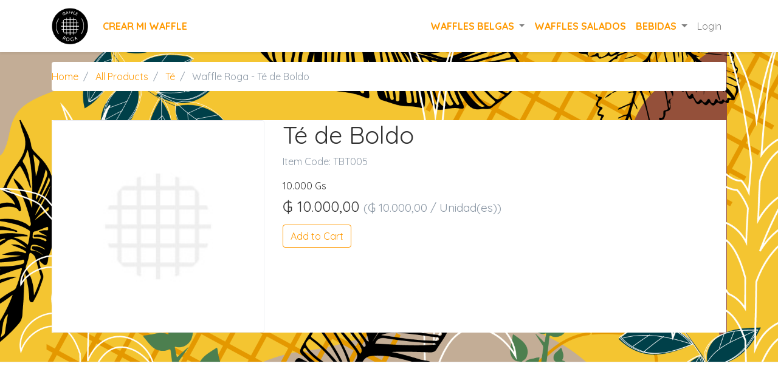

--- FILE ---
content_type: text/html; charset=utf-8
request_url: https://waffleroga.com.py/Bebidas/te/te-de-boldo
body_size: 3708
content:
<!DOCTYPE html>
<!-- Built on Frappe. https://frappe.io/ -->
<html lang="en">
<head>
	<meta charset="utf-8">
	<meta name="viewport" content="width=device-width, initial-scale=1, shrink-to-fit=no">
	<meta name="generator" content="frappe">

	
		<meta name="url" content="https://waffleroga.com.py/Bebidas/te/te-de-boldo"><meta name="description" content="10.000 Gs"><meta name="title" content="Té de Boldo"><meta property="og:type" content="product"><meta property="og:site_name" content="ERPNext"><meta name="twitter:card" content="summary_large_image"><meta property="og:title" content="Té de Boldo"><meta name="twitter:title" content="Té de Boldo"><meta property="og:description" content="10.000 Gs"><meta name="twitter:description" content="10.000 Gs"><meta property="og:url" content="https://waffleroga.com.py/Bebidas/te/te-de-boldo"><meta name="language" content="en">
	

	<title> Waffle Roga - Té de Boldo </title>

	
	<link
		rel="shortcut icon"
		href="/files/favicon.ico"
		type="image/x-icon"
	>
	

	<link rel="canonical" href="https://waffleroga.com.py/Bebidas/te/te-de-boldo">

		
		<link type="text/css" rel="stylesheet" href="/files/website_theme/wr_web_4ac4373f.css">
		
		
	<script>
		window.frappe = {};
		frappe.ready_events = [];
		frappe.ready = function(fn) {
			frappe.ready_events.push(fn);
		}
		window.dev_server = 0;
		window.socketio_port = 9000;
    </script>
</head>
<body frappe-session-status="logged-out" data-path="Bebidas/te/te-de-boldo">

		<nav class="navbar navbar-light bg-white navbar-expand-lg sticky-top shadow-sm">
	<div class="container">
		<a class="navbar-brand" href="/">
			<span><img src='/files/Logo-WR-Web.png' style='max-width: 60px;'></span>
		</a>

		<li class="shopping-cart cart-icon hidden">
			<a href="/cart" class="nav-link">
				<i class="fa fa-shopping-cart"></i>
				<span class="badge badge-primary" id="cart-count"></span>
			</a>
		</li>
		
		<button class="navbar-toggler" type="button"
			data-toggle="collapse"
			data-target="#navbarSupportedContent"
			aria-controls="navbarSupportedContent"
			aria-expanded="false"
			aria-label="Toggle navigation"
		>
			<span class="navbar-toggler-icon"></span>
		</button>

		<div class="collapse navbar-collapse show" id="navbarSupportedContent">
			

<ul class="navbar-nav mr-auto">



<li class="nav-item">
	<a class="nav-link" href="/arma-tu-waffle/masa"
		>
		<b><font color="#FF9900">CREAR MI WAFFLE</font></b>
	</a>
</li>




</ul>
<ul class="navbar-nav ml-auto">



<li class="nav-item dropdown ">
	<a class="nav-link dropdown-toggle" href="#" id="navbarDropdown" role="button"
		data-toggle="dropdown" aria-haspopup="true" aria-expanded="false">
		<b><font color="#FF9900">WAFFLES BELGAS</font></b>
	</a>
  	<ul class="dropdown-menu" aria-labelledby="navbarDropdown">
		
			



<a class="dropdown-item" href="/all-products?field_filters=%7B%22item_group%22%3A%5B%22Grandes%22%5D%7D"
	>
	Grandes
</a>




	  
			



<a class="dropdown-item" href="/all-products?field_filters=%7B%22item_group%22%3A%5B%22Waffle+%7C+Medianos%22%5D%7D"
	>
	Medianos
</a>




	  
	</ul>
</li>







<li class="nav-item">
	<a class="nav-link" href="/waffles/salados"
		>
		<b><font color="#FF9900">WAFFLES SALADOS</font></b>
	</a>
</li>







<li class="nav-item dropdown ">
	<a class="nav-link dropdown-toggle" href="#" id="navbarDropdown" role="button"
		data-toggle="dropdown" aria-haspopup="true" aria-expanded="false">
		<b><font color="#FF9900">BEBIDAS</font></b>
	</a>
  	<ul class="dropdown-menu" aria-labelledby="navbarDropdown">
		
			



<a class="dropdown-item" href="/all-products?field_filters=%7B%22item_group%22%3A%5B%22Caf%C3%A9%22%5D%7D"
	>
	Cafés
</a>




	  
			



<a class="dropdown-item" href="/all-products?field_filters=%7B%22item_group%22%3A%5B%22Jugo%22%5D%7D"
	>
	Jugos
</a>




	  
			



<a class="dropdown-item" href="/all-products?field_filters=%7B%22item_group%22%3A%5B%22Smoothie%22%5D%7D"
	>
	Smoothies
</a>




	  
			



<a class="dropdown-item" href="/all-products?field_filters=%7B%22item_group%22%3A%5B%22Milkshake%22%5D%7D"
	>
	Milkshakes
</a>




	  
			



<a class="dropdown-item" href="/all-products?field_filters=%7B%22item_group%22%3A%5B%22Frapp%C3%A9%22%5D%7D"
	>
	Frappés
</a>




	  
			



<a class="dropdown-item" href="/all-products?field_filters=%7B%22item_group%22%3A%5B%22Agua+%7C+Gaseosa%22%5D%7D"
	>
	Aguas | Gaseosas
</a>




	  
			



<a class="dropdown-item" href="/all-products?field_filters=%7B%22item_group%22%3A%5B%22Chocolate%22%5D%7D"
	>
	Chocolate
</a>




	  
			



<a class="dropdown-item" href="/all-products?field_filters=%7B%22item_group%22%3A%5B%22T%C3%A9%22%5D%7D"
	>
	Té
</a>




	  
	</ul>
</li>




	
		
	<li class="shopping-cart cart-icon hidden">
		<a href="/cart" class="nav-link">
			Cart
			<span class="badge badge-primary" id="cart-count"></span>
		</a>
	 </li>

	

	

	
	<!-- post login tools -->


	

	
	<li class="nav-item">
		<a class="nav-link btn-login-area" href="/login">Login</a>
	</li>
	

</ul>
		</div>
	</div>
</nav>






<div 
id="page-TBT005" data-path="Bebidas/te/te-de-boldo"source-type="Generator" data-doctype="Item"
>
	
<div class="page-content-wrapper">
	<!-- breadcrumbs -->
	<div class="page-breadcrumbs">
		
	
<div class="container mt-3">
	<nav aria-label="breadcrumb">
		<ol class="breadcrumb" itemscope itemtype="http://schema.org/BreadcrumbList">
			
				<li itemprop="itemListElement" itemscope itemtype="http://schema.org/ListItem" class="breadcrumb-item">
					<a itemprop="item" href="/" itemprop="url">
						<span itemprop="name">Home</span>
						<meta itemprop="position" content="1" />
					</a>
				</li>
			
				<li itemprop="itemListElement" itemscope itemtype="http://schema.org/ListItem" class="breadcrumb-item">
					<a itemprop="item" href="/all-products" itemprop="url">
						<span itemprop="name">All Products</span>
						<meta itemprop="position" content="2" />
					</a>
				</li>
			
				<li itemprop="itemListElement" itemscope itemtype="http://schema.org/ListItem" class="breadcrumb-item">
					<a itemprop="item" href="/Bebidas/te" itemprop="url">
						<span itemprop="name">Té</span>
						<meta itemprop="position" content="3" />
					</a>
				</li>
			
			<li class="breadcrumb-item active" aria-current="page">
				Waffle Roga - Té de Boldo
			</li>
		</ol>
	</nav>
</div>


	</div>

	
	<main class="container my-5">
		<div class="d-flex justify-content-between align-items-center">
			<div class="page-header">
				
			</div>

			
		</div>

		<div class="page_content">

<div class="item-content">
	<div class="product-page-content" itemscope itemtype="http://schema.org/Product">
		<div class="row mb-5">
			<div class="col-md-4 h-100">


    <div class="border text-center rounded h-100 " style="overflow: hidden;">
		<img itemprop="image" class="website-image h-100 w-100" src="/files/no-image.jpg">
    </div>



<!-- Simple image preview -->

<div class="image-zoom-view" style="display: none;">
	<button type="button" class="close" aria-label="Close">
		<svg xmlns="http://www.w3.org/2000/svg" width="24" height="24" viewBox="0 0 24 24" fill="none" stroke="currentColor"
		 stroke-width="2" stroke-linecap="round" stroke-linejoin="round" class="feather feather-x">
			<line x1="18" y1="6" x2="6" y2="18"></line>
			<line x1="6" y1="6" x2="18" y2="18"></line>
		</svg>
	</button>
</div>
</div>
<style>
	.website-image {
		cursor: pointer;
	}

	.image-zoom-view {
		position: fixed;
		top: 0;
		left: 0;
		right: 0;
		bottom: 0;
		height: 100vh;
		width: 100vw;
		display: flex;
		justify-content: center;
		align-items: center;
		background: rgba(0, 0, 0, 0.8);
		z-index: 1080;
	}

	.image-zoom-view img {
		max-height: 100%;
		max-width: 100%;
	}

	.image-zoom-view button {
		position: absolute;
		right: 3rem;
		top: 2rem;
	}

	.image-zoom-view svg {
		color: var(--white);
	}
</style>
<script>
	frappe.ready(() => {
		const $zoom_wrapper = $('.image-zoom-view');

		$('.website-image').on('click', (e) => {
			e.preventDefault();
			const $img = $(e.target);
			const src = $img.prop('src');
			if (!src) return;
			show_preview(src);
		});

		$zoom_wrapper.on('click', 'button', hide_preview);

		$(document).on('keydown', (e) => {
			if (e.key === 'Escape') {
				hide_preview();
			}
		});

		function show_preview(src) {
			$zoom_wrapper.show();
			const $img = $(`<img src="${src}">`)
			$zoom_wrapper.append($img);
		}

		function hide_preview() {
			$zoom_wrapper.find('img').remove();
			$zoom_wrapper.hide();
		}
	})
</script>
			<div class="col-md-8">
<!-- title -->
<h1 itemprop="name">
	Té de Boldo
</h1>
<p class="text-muted">
	<span>Item Code:</span>
	<span itemprop="productID">TBT005</span>
</p>
<!-- description -->
<div itemprop="description">

	<div>10.000 Gs</div>

</div>


	<!-- add variant to cart -->
	




<div class="item-cart row mt-2" data-variant-item-code="TBT005">
	<div class="col-md-12">
		
		<h4>
			₲ 10.000,00
			<small class="text-muted">(₲ 10.000,00 / Unidad(es))</small>
		</h4>
		
		
		
		<div class="mt-3">
			<a href="/cart"
				class="btn btn-light btn-view-in-cart hidden"
				role="button"
			>
				View in Cart
			</a>
			<button
				data-item-code="TBT005"
				class="btn btn-outline-primary btn-add-to-cart "
			>
				Add to Cart
			</button>
		</div>
		
	</div>
</div>

<script>
	frappe.ready(() => {
		$('.page_content').on('click', '.btn-add-to-cart', (e) => {
			const $btn = $(e.currentTarget);
			$btn.prop('disabled', true);
			const item_code = $btn.data('item-code');
			erpnext.shopping_cart.update_cart({
				item_code,
				qty: 1,
				callback(r) {
					$btn.prop('disabled', false);
					if (r.message) {
						$('.btn-add-to-cart, .btn-view-in-cart').toggleClass('hidden');
					}
				}
			});
		});
	});
</script>



</div>
		</div>

		

		
	</div>
</div>
</div>

		<div class="page-footer"></div>
	</main>
	
</div>

</div>

<footer class="web-footer">
	<section class="footer-links">
		<div class="container">
			<div class="row">
				<div class="col-sm-6 text-left">
					
				</div>

				<div class="col-sm-6 text-right">
					
						
					
				</div>
			</div>
			<div class="row footer-bottom-line mt-5">
				<div class="text-muted small col-sm-6 col-12">
					
						&copy; Waffle Róga
					
					
						<br>
						<div><strong>🌞 Shopping del Sol</strong></div><div><strong>📍 </strong><a href="https://goo.gl/maps/zH8Hgb3eMPUhgTEL8"><strong>Avenida Aviadores del Chaco esq. Profesora Delia González, Asunción, Paraguay</strong></a></div><div><strong>⏰ 10:00 a 22:00 Hs</strong></div><div><strong>🚚 15:00 a 20:00 Hs</strong></div><div><strong>0986141911 Atención vía whatsapp</strong></div>
					
				</div>
				
				<div class="text-muted small col-sm-6 col-12
					text-right footer-powered">
					<a href="https://uniti.com.py" target="_blank" class="text-muted">Hecho por UniTI | ERPNext</a>
					<a href="https://myscrapp.com" target="_blank" class="text-muted">MyScrapp</a>
					
				</div>
			</div>
		</div>
	</section>
</footer>
<!-- js should be loaded in body! -->
<script type="text/javascript" src="/assets/frappe/js/lib/jquery/jquery.min.js"></script>
<script type="text/javascript" src="/assets/js/frappe-web.min.js"></script>
<script type="text/javascript" src="/assets/js/control.min.js"></script>
<script type="text/javascript" src="/assets/js/dialog.min.js"></script>
<script type="text/javascript" src="/assets/js/bootstrap-4-web.min.js"></script>

	<script type="text/javascript" src="/website_script.js"></script>
	<script type="text/javascript" src="/assets/js/erpnext-web.min.js"></script>
	<script>frappe.csrf_token = "None";</script></body>
</html>

--- FILE ---
content_type: application/javascript
request_url: https://waffleroga.com.py/assets/js/bootstrap-4-web.min.js
body_size: 23226
content:
!function(t){"use strict";t=t&&t.hasOwnProperty("default")?t.default:t;var e="undefined"!=typeof window?window:"undefined"!=typeof global?global:"undefined"!=typeof self?self:{};var n,i,o=(function(n,i){!function(t,n){function i(t,e){for(var n=0;n<e.length;n++){var i=e[n];i.enumerable=i.enumerable||!1,i.configurable=!0,"value"in i&&(i.writable=!0),Object.defineProperty(t,i.key,i)}}function o(t,e,n){return e&&i(t.prototype,e),n&&i(t,n),t}function r(t,e,n){return e in t?Object.defineProperty(t,e,{value:n,enumerable:!0,configurable:!0,writable:!0}):t[e]=n,t}function s(t){for(var e=arguments,n=1;n<arguments.length;n++){var i=null!=e[n]?e[n]:{},o=Object.keys(i);"function"==typeof Object.getOwnPropertySymbols&&(o=o.concat(Object.getOwnPropertySymbols(i).filter(function(t){return Object.getOwnPropertyDescriptor(i,t).enumerable}))),o.forEach(function(e){r(t,e,i[e])})}return t}n=n&&n.hasOwnProperty("default")?n.default:n;var a="transitionend";function l(t){var e=this,i=!1;return n(this).one(c.TRANSITION_END,function(){i=!0}),setTimeout(function(){i||c.triggerTransitionEnd(e)},t),this}var c={TRANSITION_END:"bsTransitionEnd",getUID:function(t){do{t+=~~(1e6*Math.random())}while(document.getElementById(t));return t},getSelectorFromElement:function(t){var e=t.getAttribute("data-target");if(!e||"#"===e){var n=t.getAttribute("href");e=n&&"#"!==n?n.trim():""}try{return document.querySelector(e)?e:null}catch(t){return null}},getTransitionDurationFromElement:function(t){if(!t)return 0;var e=n(t).css("transition-duration"),i=n(t).css("transition-delay"),o=parseFloat(e),r=parseFloat(i);return o||r?(e=e.split(",")[0],i=i.split(",")[0],1e3*(parseFloat(e)+parseFloat(i))):0},reflow:function(t){return t.offsetHeight},triggerTransitionEnd:function(t){n(t).trigger(a)},supportsTransitionEnd:function(){return Boolean(a)},isElement:function(t){return(t[0]||t).nodeType},typeCheckConfig:function(t,e,n){for(var i in n)if(Object.prototype.hasOwnProperty.call(n,i)){var o=n[i],r=e[i],s=r&&c.isElement(r)?"element":(a=r,{}.toString.call(a).match(/\s([a-z]+)/i)[1].toLowerCase());if(!new RegExp(o).test(s))throw new Error(t.toUpperCase()+': Option "'+i+'" provided type "'+s+'" but expected type "'+o+'".')}var a},findShadowRoot:function(t){if(!document.documentElement.attachShadow)return null;if("function"==typeof t.getRootNode){var e=t.getRootNode();return e instanceof ShadowRoot?e:null}return t instanceof ShadowRoot?t:t.parentNode?c.findShadowRoot(t.parentNode):null}};n.fn.emulateTransitionEnd=l,n.event.special[c.TRANSITION_END]={bindType:a,delegateType:a,handle:function(t){if(n(t.target).is(this))return t.handleObj.handler.apply(this,arguments)}};var u=n.fn.alert,h={CLOSE:"close.bs.alert",CLOSED:"closed.bs.alert",CLICK_DATA_API:"click.bs.alert.data-api"},f={ALERT:"alert",FADE:"fade",SHOW:"show"},d=function(){function t(t){this._element=t}var e=t.prototype;return e.close=function(t){var e=this._element;t&&(e=this._getRootElement(t));var n=this._triggerCloseEvent(e);n.isDefaultPrevented()||this._removeElement(e)},e.dispose=function(){n.removeData(this._element,"bs.alert"),this._element=null},e._getRootElement=function(t){var e=c.getSelectorFromElement(t),i=!1;return e&&(i=document.querySelector(e)),i||(i=n(t).closest("."+f.ALERT)[0]),i},e._triggerCloseEvent=function(t){var e=n.Event(h.CLOSE);return n(t).trigger(e),e},e._removeElement=function(t){var e=this;if(n(t).removeClass(f.SHOW),n(t).hasClass(f.FADE)){var i=c.getTransitionDurationFromElement(t);n(t).one(c.TRANSITION_END,function(n){return e._destroyElement(t,n)}).emulateTransitionEnd(i)}else this._destroyElement(t)},e._destroyElement=function(t){n(t).detach().trigger(h.CLOSED).remove()},t._jQueryInterface=function(e){return this.each(function(){var i=n(this),o=i.data("bs.alert");o||(o=new t(this),i.data("bs.alert",o)),"close"===e&&o[e](this)})},t._handleDismiss=function(t){return function(e){e&&e.preventDefault(),t.close(this)}},o(t,null,[{key:"VERSION",get:function(){return"4.3.1"}}]),t}();n(document).on(h.CLICK_DATA_API,'[data-dismiss="alert"]',d._handleDismiss(new d)),n.fn.alert=d._jQueryInterface,n.fn.alert.Constructor=d,n.fn.alert.noConflict=function(){return n.fn.alert=u,d._jQueryInterface};var p=n.fn.button,m={ACTIVE:"active",BUTTON:"btn",FOCUS:"focus"},g={DATA_TOGGLE_CARROT:'[data-toggle^="button"]',DATA_TOGGLE:'[data-toggle="buttons"]',INPUT:'input:not([type="hidden"])',ACTIVE:".active",BUTTON:".btn"},_={CLICK_DATA_API:"click.bs.button.data-api",FOCUS_BLUR_DATA_API:"focus.bs.button.data-api blur.bs.button.data-api"},v=function(){function t(t){this._element=t}var e=t.prototype;return e.toggle=function(){var t=!0,e=!0,i=n(this._element).closest(g.DATA_TOGGLE)[0];if(i){var o=this._element.querySelector(g.INPUT);if(o){if("radio"===o.type)if(o.checked&&this._element.classList.contains(m.ACTIVE))t=!1;else{var r=i.querySelector(g.ACTIVE);r&&n(r).removeClass(m.ACTIVE)}if(t){if(o.hasAttribute("disabled")||i.hasAttribute("disabled")||o.classList.contains("disabled")||i.classList.contains("disabled"))return;o.checked=!this._element.classList.contains(m.ACTIVE),n(o).trigger("change")}o.focus(),e=!1}}e&&this._element.setAttribute("aria-pressed",!this._element.classList.contains(m.ACTIVE)),t&&n(this._element).toggleClass(m.ACTIVE)},e.dispose=function(){n.removeData(this._element,"bs.button"),this._element=null},t._jQueryInterface=function(e){return this.each(function(){var i=n(this).data("bs.button");i||(i=new t(this),n(this).data("bs.button",i)),"toggle"===e&&i[e]()})},o(t,null,[{key:"VERSION",get:function(){return"4.3.1"}}]),t}();n(document).on(_.CLICK_DATA_API,g.DATA_TOGGLE_CARROT,function(t){t.preventDefault();var e=t.target;n(e).hasClass(m.BUTTON)||(e=n(e).closest(g.BUTTON)),v._jQueryInterface.call(n(e),"toggle")}).on(_.FOCUS_BLUR_DATA_API,g.DATA_TOGGLE_CARROT,function(t){var e=n(t.target).closest(g.BUTTON)[0];n(e).toggleClass(m.FOCUS,/^focus(in)?$/.test(t.type))}),n.fn.button=v._jQueryInterface,n.fn.button.Constructor=v,n.fn.button.noConflict=function(){return n.fn.button=p,v._jQueryInterface};var E="carousel",T=".bs.carousel",b=n.fn[E],y={interval:5e3,keyboard:!0,slide:!1,pause:"hover",wrap:!0,touch:!0},S={interval:"(number|boolean)",keyboard:"boolean",slide:"(boolean|string)",pause:"(string|boolean)",wrap:"boolean",touch:"boolean"},O={NEXT:"next",PREV:"prev",LEFT:"left",RIGHT:"right"},C={SLIDE:"slide.bs.carousel",SLID:"slid.bs.carousel",KEYDOWN:"keydown.bs.carousel",MOUSEENTER:"mouseenter.bs.carousel",MOUSELEAVE:"mouseleave.bs.carousel",TOUCHSTART:"touchstart.bs.carousel",TOUCHMOVE:"touchmove.bs.carousel",TOUCHEND:"touchend.bs.carousel",POINTERDOWN:"pointerdown.bs.carousel",POINTERUP:"pointerup.bs.carousel",DRAG_START:"dragstart.bs.carousel",LOAD_DATA_API:"load.bs.carousel.data-api",CLICK_DATA_API:"click.bs.carousel.data-api"},I={CAROUSEL:"carousel",ACTIVE:"active",SLIDE:"slide",RIGHT:"carousel-item-right",LEFT:"carousel-item-left",NEXT:"carousel-item-next",PREV:"carousel-item-prev",ITEM:"carousel-item",POINTER_EVENT:"pointer-event"},A={ACTIVE:".active",ACTIVE_ITEM:".active.carousel-item",ITEM:".carousel-item",ITEM_IMG:".carousel-item img",NEXT_PREV:".carousel-item-next, .carousel-item-prev",INDICATORS:".carousel-indicators",DATA_SLIDE:"[data-slide], [data-slide-to]",DATA_RIDE:'[data-ride="carousel"]'},D={TOUCH:"touch",PEN:"pen"},w=function(){function t(t,e){this._items=null,this._interval=null,this._activeElement=null,this._isPaused=!1,this._isSliding=!1,this.touchTimeout=null,this.touchStartX=0,this.touchDeltaX=0,this._config=this._getConfig(e),this._element=t,this._indicatorsElement=this._element.querySelector(A.INDICATORS),this._touchSupported="ontouchstart"in document.documentElement||navigator.maxTouchPoints>0,this._pointerEvent=Boolean(window.PointerEvent||window.MSPointerEvent),this._addEventListeners()}var e=t.prototype;return e.next=function(){this._isSliding||this._slide(O.NEXT)},e.nextWhenVisible=function(){!document.hidden&&n(this._element).is(":visible")&&"hidden"!==n(this._element).css("visibility")&&this.next()},e.prev=function(){this._isSliding||this._slide(O.PREV)},e.pause=function(t){t||(this._isPaused=!0),this._element.querySelector(A.NEXT_PREV)&&(c.triggerTransitionEnd(this._element),this.cycle(!0)),clearInterval(this._interval),this._interval=null},e.cycle=function(t){t||(this._isPaused=!1),this._interval&&(clearInterval(this._interval),this._interval=null),this._config.interval&&!this._isPaused&&(this._interval=setInterval((document.visibilityState?this.nextWhenVisible:this.next).bind(this),this._config.interval))},e.to=function(t){var e=this;this._activeElement=this._element.querySelector(A.ACTIVE_ITEM);var i=this._getItemIndex(this._activeElement);if(!(t>this._items.length-1||t<0))if(this._isSliding)n(this._element).one(C.SLID,function(){return e.to(t)});else{if(i===t)return this.pause(),void this.cycle();var o=t>i?O.NEXT:O.PREV;this._slide(o,this._items[t])}},e.dispose=function(){n(this._element).off(T),n.removeData(this._element,"bs.carousel"),this._items=null,this._config=null,this._element=null,this._interval=null,this._isPaused=null,this._isSliding=null,this._activeElement=null,this._indicatorsElement=null},e._getConfig=function(t){return t=s({},y,t),c.typeCheckConfig(E,t,S),t},e._handleSwipe=function(){var t=Math.abs(this.touchDeltaX);if(!(t<=40)){var e=t/this.touchDeltaX;e>0&&this.prev(),e<0&&this.next()}},e._addEventListeners=function(){var t=this;this._config.keyboard&&n(this._element).on(C.KEYDOWN,function(e){return t._keydown(e)}),"hover"===this._config.pause&&n(this._element).on(C.MOUSEENTER,function(e){return t.pause(e)}).on(C.MOUSELEAVE,function(e){return t.cycle(e)}),this._config.touch&&this._addTouchEventListeners()},e._addTouchEventListeners=function(){var t=this;if(this._touchSupported){var e=function(e){t._pointerEvent&&D[e.originalEvent.pointerType.toUpperCase()]?t.touchStartX=e.originalEvent.clientX:t._pointerEvent||(t.touchStartX=e.originalEvent.touches[0].clientX)},i=function(e){t._pointerEvent&&D[e.originalEvent.pointerType.toUpperCase()]&&(t.touchDeltaX=e.originalEvent.clientX-t.touchStartX),t._handleSwipe(),"hover"===t._config.pause&&(t.pause(),t.touchTimeout&&clearTimeout(t.touchTimeout),t.touchTimeout=setTimeout(function(e){return t.cycle(e)},500+t._config.interval))};n(this._element.querySelectorAll(A.ITEM_IMG)).on(C.DRAG_START,function(t){return t.preventDefault()}),this._pointerEvent?(n(this._element).on(C.POINTERDOWN,function(t){return e(t)}),n(this._element).on(C.POINTERUP,function(t){return i(t)}),this._element.classList.add(I.POINTER_EVENT)):(n(this._element).on(C.TOUCHSTART,function(t){return e(t)}),n(this._element).on(C.TOUCHMOVE,function(e){return function(e){e.originalEvent.touches&&e.originalEvent.touches.length>1?t.touchDeltaX=0:t.touchDeltaX=e.originalEvent.touches[0].clientX-t.touchStartX}(e)}),n(this._element).on(C.TOUCHEND,function(t){return i(t)}))}},e._keydown=function(t){if(!/input|textarea/i.test(t.target.tagName))switch(t.which){case 37:t.preventDefault(),this.prev();break;case 39:t.preventDefault(),this.next()}},e._getItemIndex=function(t){return this._items=t&&t.parentNode?[].slice.call(t.parentNode.querySelectorAll(A.ITEM)):[],this._items.indexOf(t)},e._getItemByDirection=function(t,e){var n=t===O.NEXT,i=t===O.PREV,o=this._getItemIndex(e),r=this._items.length-1,s=i&&0===o||n&&o===r;if(s&&!this._config.wrap)return e;var a=t===O.PREV?-1:1,l=(o+a)%this._items.length;return-1===l?this._items[this._items.length-1]:this._items[l]},e._triggerSlideEvent=function(t,e){var i=this._getItemIndex(t),o=this._getItemIndex(this._element.querySelector(A.ACTIVE_ITEM)),r=n.Event(C.SLIDE,{relatedTarget:t,direction:e,from:o,to:i});return n(this._element).trigger(r),r},e._setActiveIndicatorElement=function(t){if(this._indicatorsElement){var e=[].slice.call(this._indicatorsElement.querySelectorAll(A.ACTIVE));n(e).removeClass(I.ACTIVE);var i=this._indicatorsElement.children[this._getItemIndex(t)];i&&n(i).addClass(I.ACTIVE)}},e._slide=function(t,e){var i,o,r,s=this,a=this._element.querySelector(A.ACTIVE_ITEM),l=this._getItemIndex(a),u=e||a&&this._getItemByDirection(t,a),h=this._getItemIndex(u),f=Boolean(this._interval);if(t===O.NEXT?(i=I.LEFT,o=I.NEXT,r=O.LEFT):(i=I.RIGHT,o=I.PREV,r=O.RIGHT),u&&n(u).hasClass(I.ACTIVE))this._isSliding=!1;else{var d=this._triggerSlideEvent(u,r);if(!d.isDefaultPrevented()&&a&&u){this._isSliding=!0,f&&this.pause(),this._setActiveIndicatorElement(u);var p=n.Event(C.SLID,{relatedTarget:u,direction:r,from:l,to:h});if(n(this._element).hasClass(I.SLIDE)){n(u).addClass(o),c.reflow(u),n(a).addClass(i),n(u).addClass(i);var m=parseInt(u.getAttribute("data-interval"),10);m?(this._config.defaultInterval=this._config.defaultInterval||this._config.interval,this._config.interval=m):this._config.interval=this._config.defaultInterval||this._config.interval;var g=c.getTransitionDurationFromElement(a);n(a).one(c.TRANSITION_END,function(){n(u).removeClass(i+" "+o).addClass(I.ACTIVE),n(a).removeClass(I.ACTIVE+" "+o+" "+i),s._isSliding=!1,setTimeout(function(){return n(s._element).trigger(p)},0)}).emulateTransitionEnd(g)}else n(a).removeClass(I.ACTIVE),n(u).addClass(I.ACTIVE),this._isSliding=!1,n(this._element).trigger(p);f&&this.cycle()}}},t._jQueryInterface=function(e){return this.each(function(){var i=n(this).data("bs.carousel"),o=s({},y,n(this).data());"object"==typeof e&&(o=s({},o,e));var r="string"==typeof e?e:o.slide;if(i||(i=new t(this,o),n(this).data("bs.carousel",i)),"number"==typeof e)i.to(e);else if("string"==typeof r){if(void 0===i[r])throw new TypeError('No method named "'+r+'"');i[r]()}else o.interval&&o.ride&&(i.pause(),i.cycle())})},t._dataApiClickHandler=function(e){var i=c.getSelectorFromElement(this);if(i){var o=n(i)[0];if(o&&n(o).hasClass(I.CAROUSEL)){var r=s({},n(o).data(),n(this).data()),a=this.getAttribute("data-slide-to");a&&(r.interval=!1),t._jQueryInterface.call(n(o),r),a&&n(o).data("bs.carousel").to(a),e.preventDefault()}}},o(t,null,[{key:"VERSION",get:function(){return"4.3.1"}},{key:"Default",get:function(){return y}}]),t}();n(document).on(C.CLICK_DATA_API,A.DATA_SLIDE,w._dataApiClickHandler),n(window).on(C.LOAD_DATA_API,function(){for(var t=[].slice.call(document.querySelectorAll(A.DATA_RIDE)),e=0,i=t.length;e<i;e++){var o=n(t[e]);w._jQueryInterface.call(o,o.data())}}),n.fn[E]=w._jQueryInterface,n.fn[E].Constructor=w,n.fn[E].noConflict=function(){return n.fn[E]=b,w._jQueryInterface};var N="collapse",L=n.fn[N],P={toggle:!0,parent:""},H={toggle:"boolean",parent:"(string|element)"},R={SHOW:"show.bs.collapse",SHOWN:"shown.bs.collapse",HIDE:"hide.bs.collapse",HIDDEN:"hidden.bs.collapse",CLICK_DATA_API:"click.bs.collapse.data-api"},W={SHOW:"show",COLLAPSE:"collapse",COLLAPSING:"collapsing",COLLAPSED:"collapsed"},k={WIDTH:"width",HEIGHT:"height"},F={ACTIVES:".show, .collapsing",DATA_TOGGLE:'[data-toggle="collapse"]'},M=function(){function t(t,e){this._isTransitioning=!1,this._element=t,this._config=this._getConfig(e),this._triggerArray=[].slice.call(document.querySelectorAll('[data-toggle="collapse"][href="#'+t.id+'"],[data-toggle="collapse"][data-target="#'+t.id+'"]'));for(var n=[].slice.call(document.querySelectorAll(F.DATA_TOGGLE)),i=0,o=n.length;i<o;i++){var r=n[i],s=c.getSelectorFromElement(r),a=[].slice.call(document.querySelectorAll(s)).filter(function(e){return e===t});null!==s&&a.length>0&&(this._selector=s,this._triggerArray.push(r))}this._parent=this._config.parent?this._getParent():null,this._config.parent||this._addAriaAndCollapsedClass(this._element,this._triggerArray),this._config.toggle&&this.toggle()}var e=t.prototype;return e.toggle=function(){n(this._element).hasClass(W.SHOW)?this.hide():this.show()},e.show=function(){var e,i,o=this;if(!(this._isTransitioning||n(this._element).hasClass(W.SHOW)||(this._parent&&0===(e=[].slice.call(this._parent.querySelectorAll(F.ACTIVES)).filter(function(t){return"string"==typeof o._config.parent?t.getAttribute("data-parent")===o._config.parent:t.classList.contains(W.COLLAPSE)})).length&&(e=null),e&&(i=n(e).not(this._selector).data("bs.collapse"))&&i._isTransitioning))){var r=n.Event(R.SHOW);if(n(this._element).trigger(r),!r.isDefaultPrevented()){e&&(t._jQueryInterface.call(n(e).not(this._selector),"hide"),i||n(e).data("bs.collapse",null));var s=this._getDimension();n(this._element).removeClass(W.COLLAPSE).addClass(W.COLLAPSING),this._element.style[s]=0,this._triggerArray.length&&n(this._triggerArray).removeClass(W.COLLAPSED).attr("aria-expanded",!0),this.setTransitioning(!0);var a=s[0].toUpperCase()+s.slice(1),l="scroll"+a,u=c.getTransitionDurationFromElement(this._element);n(this._element).one(c.TRANSITION_END,function(){n(o._element).removeClass(W.COLLAPSING).addClass(W.COLLAPSE).addClass(W.SHOW),o._element.style[s]="",o.setTransitioning(!1),n(o._element).trigger(R.SHOWN)}).emulateTransitionEnd(u),this._element.style[s]=this._element[l]+"px"}}},e.hide=function(){var t=this;if(!this._isTransitioning&&n(this._element).hasClass(W.SHOW)){var e=n.Event(R.HIDE);if(n(this._element).trigger(e),!e.isDefaultPrevented()){var i=this._getDimension();this._element.style[i]=this._element.getBoundingClientRect()[i]+"px",c.reflow(this._element),n(this._element).addClass(W.COLLAPSING).removeClass(W.COLLAPSE).removeClass(W.SHOW);var o=this._triggerArray.length;if(o>0)for(var r=0;r<o;r++){var s=this._triggerArray[r],a=c.getSelectorFromElement(s);if(null!==a){var l=n([].slice.call(document.querySelectorAll(a)));l.hasClass(W.SHOW)||n(s).addClass(W.COLLAPSED).attr("aria-expanded",!1)}}this.setTransitioning(!0),this._element.style[i]="";var u=c.getTransitionDurationFromElement(this._element);n(this._element).one(c.TRANSITION_END,function(){t.setTransitioning(!1),n(t._element).removeClass(W.COLLAPSING).addClass(W.COLLAPSE).trigger(R.HIDDEN)}).emulateTransitionEnd(u)}}},e.setTransitioning=function(t){this._isTransitioning=t},e.dispose=function(){n.removeData(this._element,"bs.collapse"),this._config=null,this._parent=null,this._element=null,this._triggerArray=null,this._isTransitioning=null},e._getConfig=function(t){return(t=s({},P,t)).toggle=Boolean(t.toggle),c.typeCheckConfig(N,t,H),t},e._getDimension=function(){var t=n(this._element).hasClass(k.WIDTH);return t?k.WIDTH:k.HEIGHT},e._getParent=function(){var e,i=this;c.isElement(this._config.parent)?(e=this._config.parent,void 0!==this._config.parent.jquery&&(e=this._config.parent[0])):e=document.querySelector(this._config.parent);var o='[data-toggle="collapse"][data-parent="'+this._config.parent+'"]',r=[].slice.call(e.querySelectorAll(o));return n(r).each(function(e,n){i._addAriaAndCollapsedClass(t._getTargetFromElement(n),[n])}),e},e._addAriaAndCollapsedClass=function(t,e){var i=n(t).hasClass(W.SHOW);e.length&&n(e).toggleClass(W.COLLAPSED,!i).attr("aria-expanded",i)},t._getTargetFromElement=function(t){var e=c.getSelectorFromElement(t);return e?document.querySelector(e):null},t._jQueryInterface=function(e){return this.each(function(){var i=n(this),o=i.data("bs.collapse"),r=s({},P,i.data(),"object"==typeof e&&e?e:{});if(!o&&r.toggle&&/show|hide/.test(e)&&(r.toggle=!1),o||(o=new t(this,r),i.data("bs.collapse",o)),"string"==typeof e){if(void 0===o[e])throw new TypeError('No method named "'+e+'"');o[e]()}})},o(t,null,[{key:"VERSION",get:function(){return"4.3.1"}},{key:"Default",get:function(){return P}}]),t}();n(document).on(R.CLICK_DATA_API,F.DATA_TOGGLE,function(t){"A"===t.currentTarget.tagName&&t.preventDefault();var e=n(this),i=c.getSelectorFromElement(this),o=[].slice.call(document.querySelectorAll(i));n(o).each(function(){var t=n(this),i=t.data("bs.collapse"),o=i?"toggle":e.data();M._jQueryInterface.call(t,o)})}),n.fn[N]=M._jQueryInterface,n.fn[N].Constructor=M,n.fn[N].noConflict=function(){return n.fn[N]=L,M._jQueryInterface};for(var x="undefined"!=typeof window&&"undefined"!=typeof document,U=["Edge","Trident","Firefox"],V=0,j=0;j<U.length;j+=1)if(x&&navigator.userAgent.indexOf(U[j])>=0){V=1;break}var B=x&&window.Promise?function(t){var e=!1;return function(){e||(e=!0,window.Promise.resolve().then(function(){e=!1,t()}))}}:function(t){var e=!1;return function(){e||(e=!0,setTimeout(function(){e=!1,t()},V))}};function G(t){return t&&"[object Function]"==={}.toString.call(t)}function K(t,e){if(1!==t.nodeType)return[];var n=t.ownerDocument.defaultView,i=n.getComputedStyle(t,null);return e?i[e]:i}function q(t){return"HTML"===t.nodeName?t:t.parentNode||t.host}function Q(t){if(!t)return document.body;switch(t.nodeName){case"HTML":case"BODY":return t.ownerDocument.body;case"#document":return t.body}var e=K(t),n=e.overflow,i=e.overflowX,o=e.overflowY;return/(auto|scroll|overlay)/.test(n+o+i)?t:Q(q(t))}var Y=x&&!(!window.MSInputMethodContext||!document.documentMode),X=x&&/MSIE 10/.test(navigator.userAgent);function z(t){return 11===t?Y:10===t?X:Y||X}function $(t){if(!t)return document.documentElement;for(var e=z(10)?document.body:null,n=t.offsetParent||null;n===e&&t.nextElementSibling;)n=(t=t.nextElementSibling).offsetParent;var i=n&&n.nodeName;return i&&"BODY"!==i&&"HTML"!==i?-1!==["TH","TD","TABLE"].indexOf(n.nodeName)&&"static"===K(n,"position")?$(n):n:t?t.ownerDocument.documentElement:document.documentElement}function J(t){return null!==t.parentNode?J(t.parentNode):t}function Z(t,e){if(!(t&&t.nodeType&&e&&e.nodeType))return document.documentElement;var n=t.compareDocumentPosition(e)&Node.DOCUMENT_POSITION_FOLLOWING,i=n?t:e,o=n?e:t,r=document.createRange();r.setStart(i,0),r.setEnd(o,0);var s,a,l=r.commonAncestorContainer;if(t!==l&&e!==l||i.contains(o))return"BODY"===(a=(s=l).nodeName)||"HTML"!==a&&$(s.firstElementChild)!==s?$(l):l;var c=J(t);return c.host?Z(c.host,e):Z(t,J(e).host)}function tt(t){var e=arguments.length>1&&void 0!==arguments[1]?arguments[1]:"top",n="top"===e?"scrollTop":"scrollLeft",i=t.nodeName;if("BODY"===i||"HTML"===i){var o=t.ownerDocument.documentElement,r=t.ownerDocument.scrollingElement||o;return r[n]}return t[n]}function et(t,e){var n="x"===e?"Left":"Top",i="Left"===n?"Right":"Bottom";return parseFloat(t["border"+n+"Width"],10)+parseFloat(t["border"+i+"Width"],10)}function nt(t,e,n,i){return Math.max(e["offset"+t],e["scroll"+t],n["client"+t],n["offset"+t],n["scroll"+t],z(10)?parseInt(n["offset"+t])+parseInt(i["margin"+("Height"===t?"Top":"Left")])+parseInt(i["margin"+("Height"===t?"Bottom":"Right")]):0)}function it(t){var e=t.body,n=t.documentElement,i=z(10)&&getComputedStyle(n);return{height:nt("Height",e,n,i),width:nt("Width",e,n,i)}}var ot=function(t,e){if(!(t instanceof e))throw new TypeError("Cannot call a class as a function")},rt=function(){function t(t,e){for(var n=0;n<e.length;n++){var i=e[n];i.enumerable=i.enumerable||!1,i.configurable=!0,"value"in i&&(i.writable=!0),Object.defineProperty(t,i.key,i)}}return function(e,n,i){return n&&t(e.prototype,n),i&&t(e,i),e}}(),st=function(t,e,n){return e in t?Object.defineProperty(t,e,{value:n,enumerable:!0,configurable:!0,writable:!0}):t[e]=n,t},at=Object.assign||function(t){for(var e=arguments,n=1;n<arguments.length;n++){var i=e[n];for(var o in i)Object.prototype.hasOwnProperty.call(i,o)&&(t[o]=i[o])}return t};function lt(t){return at({},t,{right:t.left+t.width,bottom:t.top+t.height})}function ct(t){var e={};try{if(z(10)){e=t.getBoundingClientRect();var n=tt(t,"top"),i=tt(t,"left");e.top+=n,e.left+=i,e.bottom+=n,e.right+=i}else e=t.getBoundingClientRect()}catch(t){}var o={left:e.left,top:e.top,width:e.right-e.left,height:e.bottom-e.top},r="HTML"===t.nodeName?it(t.ownerDocument):{},s=r.width||t.clientWidth||o.right-o.left,a=r.height||t.clientHeight||o.bottom-o.top,l=t.offsetWidth-s,c=t.offsetHeight-a;if(l||c){var u=K(t);l-=et(u,"x"),c-=et(u,"y"),o.width-=l,o.height-=c}return lt(o)}function ut(t,e){var n=arguments.length>2&&void 0!==arguments[2]&&arguments[2],i=z(10),o="HTML"===e.nodeName,r=ct(t),s=ct(e),a=Q(t),l=K(e),c=parseFloat(l.borderTopWidth,10),u=parseFloat(l.borderLeftWidth,10);n&&o&&(s.top=Math.max(s.top,0),s.left=Math.max(s.left,0));var h=lt({top:r.top-s.top-c,left:r.left-s.left-u,width:r.width,height:r.height});if(h.marginTop=0,h.marginLeft=0,!i&&o){var f=parseFloat(l.marginTop,10),d=parseFloat(l.marginLeft,10);h.top-=c-f,h.bottom-=c-f,h.left-=u-d,h.right-=u-d,h.marginTop=f,h.marginLeft=d}return(i&&!n?e.contains(a):e===a&&"BODY"!==a.nodeName)&&(h=function(t,e){var n=arguments.length>2&&void 0!==arguments[2]&&arguments[2],i=tt(e,"top"),o=tt(e,"left"),r=n?-1:1;return t.top+=i*r,t.bottom+=i*r,t.left+=o*r,t.right+=o*r,t}(h,e)),h}function ht(t){if(!t||!t.parentElement||z())return document.documentElement;for(var e=t.parentElement;e&&"none"===K(e,"transform");)e=e.parentElement;return e||document.documentElement}function ft(t,e,n,i){var o=arguments.length>4&&void 0!==arguments[4]&&arguments[4],r={top:0,left:0},s=o?ht(t):Z(t,e);if("viewport"===i)r=function(t){var e=arguments.length>1&&void 0!==arguments[1]&&arguments[1],n=t.ownerDocument.documentElement,i=ut(t,n),o=Math.max(n.clientWidth,window.innerWidth||0),r=Math.max(n.clientHeight,window.innerHeight||0),s=e?0:tt(n),a=e?0:tt(n,"left");return lt({top:s-i.top+i.marginTop,left:a-i.left+i.marginLeft,width:o,height:r})}(s,o);else{var a=void 0;"scrollParent"===i?"BODY"===(a=Q(q(e))).nodeName&&(a=t.ownerDocument.documentElement):a="window"===i?t.ownerDocument.documentElement:i;var l=ut(a,s,o);if("HTML"!==a.nodeName||function t(e){var n=e.nodeName;if("BODY"===n||"HTML"===n)return!1;if("fixed"===K(e,"position"))return!0;var i=q(e);return!!i&&t(i)}(s))r=l;else{var c=it(t.ownerDocument),u=c.height,h=c.width;r.top+=l.top-l.marginTop,r.bottom=u+l.top,r.left+=l.left-l.marginLeft,r.right=h+l.left}}var f="number"==typeof(n=n||0);return r.left+=f?n:n.left||0,r.top+=f?n:n.top||0,r.right-=f?n:n.right||0,r.bottom-=f?n:n.bottom||0,r}function dt(t,e,n,i,o){var r=arguments.length>5&&void 0!==arguments[5]?arguments[5]:0;if(-1===t.indexOf("auto"))return t;var s=ft(n,i,r,o),a={top:{width:s.width,height:e.top-s.top},right:{width:s.right-e.right,height:s.height},bottom:{width:s.width,height:s.bottom-e.bottom},left:{width:e.left-s.left,height:s.height}},l=Object.keys(a).map(function(t){return at({key:t},a[t],{area:(e=a[t],n=e.width,i=e.height,n*i)});var e,n,i}).sort(function(t,e){return e.area-t.area}),c=l.filter(function(t){var e=t.width,i=t.height;return e>=n.clientWidth&&i>=n.clientHeight}),u=c.length>0?c[0].key:l[0].key,h=t.split("-")[1];return u+(h?"-"+h:"")}function pt(t,e,n){var i=arguments.length>3&&void 0!==arguments[3]?arguments[3]:null,o=i?ht(e):Z(e,n);return ut(n,o,i)}function mt(t){var e=t.ownerDocument.defaultView,n=e.getComputedStyle(t),i=parseFloat(n.marginTop||0)+parseFloat(n.marginBottom||0),o=parseFloat(n.marginLeft||0)+parseFloat(n.marginRight||0),r={width:t.offsetWidth+o,height:t.offsetHeight+i};return r}function gt(t){var e={left:"right",right:"left",bottom:"top",top:"bottom"};return t.replace(/left|right|bottom|top/g,function(t){return e[t]})}function _t(t,e,n){n=n.split("-")[0];var i=mt(t),o={width:i.width,height:i.height},r=-1!==["right","left"].indexOf(n),s=r?"top":"left",a=r?"left":"top",l=r?"height":"width",c=r?"width":"height";return o[s]=e[s]+e[l]/2-i[l]/2,o[a]=n===a?e[a]-i[c]:e[gt(a)],o}function vt(t,e){return Array.prototype.find?t.find(e):t.filter(e)[0]}function Et(t,e,n){var i=void 0===n?t:t.slice(0,function(t,e,n){if(Array.prototype.findIndex)return t.findIndex(function(t){return t[e]===n});var i=vt(t,function(t){return t[e]===n});return t.indexOf(i)}(t,"name",n));return i.forEach(function(t){t.function&&console.warn("`modifier.function` is deprecated, use `modifier.fn`!");var n=t.function||t.fn;t.enabled&&G(n)&&(e.offsets.popper=lt(e.offsets.popper),e.offsets.reference=lt(e.offsets.reference),e=n(e,t))}),e}function Tt(t,e){return t.some(function(t){var n=t.name,i=t.enabled;return i&&n===e})}function bt(t){for(var e=[!1,"ms","Webkit","Moz","O"],n=t.charAt(0).toUpperCase()+t.slice(1),i=0;i<e.length;i++){var o=e[i],r=o?""+o+n:t;if(void 0!==document.body.style[r])return r}return null}function yt(t){var e=t.ownerDocument;return e?e.defaultView:window}function St(t,e,n,i){n.updateBound=i,yt(t).addEventListener("resize",n.updateBound,{passive:!0});var o=Q(t);return function t(e,n,i,o){var r="BODY"===e.nodeName,s=r?e.ownerDocument.defaultView:e;s.addEventListener(n,i,{passive:!0}),r||t(Q(s.parentNode),n,i,o),o.push(s)}(o,"scroll",n.updateBound,n.scrollParents),n.scrollElement=o,n.eventsEnabled=!0,n}function Ot(){var t,e;this.state.eventsEnabled&&(cancelAnimationFrame(this.scheduleUpdate),this.state=(t=this.reference,e=this.state,yt(t).removeEventListener("resize",e.updateBound),e.scrollParents.forEach(function(t){t.removeEventListener("scroll",e.updateBound)}),e.updateBound=null,e.scrollParents=[],e.scrollElement=null,e.eventsEnabled=!1,e))}function Ct(t){return""!==t&&!isNaN(parseFloat(t))&&isFinite(t)}function It(t,e){Object.keys(e).forEach(function(n){var i="";-1!==["width","height","top","right","bottom","left"].indexOf(n)&&Ct(e[n])&&(i="px"),t.style[n]=e[n]+i})}var At=x&&/Firefox/i.test(navigator.userAgent);function Dt(t,e,n){var i=vt(t,function(t){var n=t.name;return n===e}),o=!!i&&t.some(function(t){return t.name===n&&t.enabled&&t.order<i.order});if(!o){var r="`"+e+"`",s="`"+n+"`";console.warn(s+" modifier is required by "+r+" modifier in order to work, be sure to include it before "+r+"!")}return o}var wt=["auto-start","auto","auto-end","top-start","top","top-end","right-start","right","right-end","bottom-end","bottom","bottom-start","left-end","left","left-start"],Nt=wt.slice(3);function Lt(t){var e=arguments.length>1&&void 0!==arguments[1]&&arguments[1],n=Nt.indexOf(t),i=Nt.slice(n+1).concat(Nt.slice(0,n));return e?i.reverse():i}var Pt={FLIP:"flip",CLOCKWISE:"clockwise",COUNTERCLOCKWISE:"counterclockwise"};function Ht(t,e,n,i){var o=[0,0],r=-1!==["right","left"].indexOf(i),s=t.split(/(\+|\-)/).map(function(t){return t.trim()}),a=s.indexOf(vt(s,function(t){return-1!==t.search(/,|\s/)}));s[a]&&-1===s[a].indexOf(",")&&console.warn("Offsets separated by white space(s) are deprecated, use a comma (,) instead.");var l=/\s*,\s*|\s+/,c=-1!==a?[s.slice(0,a).concat([s[a].split(l)[0]]),[s[a].split(l)[1]].concat(s.slice(a+1))]:[s];return(c=c.map(function(t,i){var o=(1===i?!r:r)?"height":"width",s=!1;return t.reduce(function(t,e){return""===t[t.length-1]&&-1!==["+","-"].indexOf(e)?(t[t.length-1]=e,s=!0,t):s?(t[t.length-1]+=e,s=!1,t):t.concat(e)},[]).map(function(t){return function(t,e,n,i){var o=t.match(/((?:\-|\+)?\d*\.?\d*)(.*)/),r=+o[1],s=o[2];if(!r)return t;if(0===s.indexOf("%")){var a=void 0;switch(s){case"%p":a=n;break;case"%":case"%r":default:a=i}var l=lt(a);return l[e]/100*r}return"vh"===s||"vw"===s?("vh"===s?Math.max(document.documentElement.clientHeight,window.innerHeight||0):Math.max(document.documentElement.clientWidth,window.innerWidth||0))/100*r:r}(t,o,e,n)})})).forEach(function(t,e){t.forEach(function(n,i){Ct(n)&&(o[e]+=n*("-"===t[i-1]?-1:1))})}),o}var Rt={placement:"bottom",positionFixed:!1,eventsEnabled:!0,removeOnDestroy:!1,onCreate:function(){},onUpdate:function(){},modifiers:{shift:{order:100,enabled:!0,fn:function(t){var e=t.placement,n=e.split("-")[0],i=e.split("-")[1];if(i){var o=t.offsets,r=o.reference,s=o.popper,a=-1!==["bottom","top"].indexOf(n),l=a?"left":"top",c=a?"width":"height",u={start:st({},l,r[l]),end:st({},l,r[l]+r[c]-s[c])};t.offsets.popper=at({},s,u[i])}return t}},offset:{order:200,enabled:!0,fn:function(t,e){var n=e.offset,i=t.placement,o=t.offsets,r=o.popper,s=o.reference,a=i.split("-")[0],l=void 0;return l=Ct(+n)?[+n,0]:Ht(n,r,s,a),"left"===a?(r.top+=l[0],r.left-=l[1]):"right"===a?(r.top+=l[0],r.left+=l[1]):"top"===a?(r.left+=l[0],r.top-=l[1]):"bottom"===a&&(r.left+=l[0],r.top+=l[1]),t.popper=r,t},offset:0},preventOverflow:{order:300,enabled:!0,fn:function(t,e){var n=e.boundariesElement||$(t.instance.popper);t.instance.reference===n&&(n=$(n));var i=bt("transform"),o=t.instance.popper.style,r=o.top,s=o.left,a=o[i];o.top="",o.left="",o[i]="";var l=ft(t.instance.popper,t.instance.reference,e.padding,n,t.positionFixed);o.top=r,o.left=s,o[i]=a,e.boundaries=l;var c=e.priority,u=t.offsets.popper,h={primary:function(t){var n=u[t];return u[t]<l[t]&&!e.escapeWithReference&&(n=Math.max(u[t],l[t])),st({},t,n)},secondary:function(t){var n="right"===t?"left":"top",i=u[n];return u[t]>l[t]&&!e.escapeWithReference&&(i=Math.min(u[n],l[t]-("right"===t?u.width:u.height))),st({},n,i)}};return c.forEach(function(t){var e=-1!==["left","top"].indexOf(t)?"primary":"secondary";u=at({},u,h[e](t))}),t.offsets.popper=u,t},priority:["left","right","top","bottom"],padding:5,boundariesElement:"scrollParent"},keepTogether:{order:400,enabled:!0,fn:function(t){var e=t.offsets,n=e.popper,i=e.reference,o=t.placement.split("-")[0],r=Math.floor,s=-1!==["top","bottom"].indexOf(o),a=s?"right":"bottom",l=s?"left":"top",c=s?"width":"height";return n[a]<r(i[l])&&(t.offsets.popper[l]=r(i[l])-n[c]),n[l]>r(i[a])&&(t.offsets.popper[l]=r(i[a])),t}},arrow:{order:500,enabled:!0,fn:function(t,e){var n;if(!Dt(t.instance.modifiers,"arrow","keepTogether"))return t;var i=e.element;if("string"==typeof i){if(!(i=t.instance.popper.querySelector(i)))return t}else if(!t.instance.popper.contains(i))return console.warn("WARNING: `arrow.element` must be child of its popper element!"),t;var o=t.placement.split("-")[0],r=t.offsets,s=r.popper,a=r.reference,l=-1!==["left","right"].indexOf(o),c=l?"height":"width",u=l?"Top":"Left",h=u.toLowerCase(),f=l?"left":"top",d=l?"bottom":"right",p=mt(i)[c];a[d]-p<s[h]&&(t.offsets.popper[h]-=s[h]-(a[d]-p)),a[h]+p>s[d]&&(t.offsets.popper[h]+=a[h]+p-s[d]),t.offsets.popper=lt(t.offsets.popper);var m=a[h]+a[c]/2-p/2,g=K(t.instance.popper),_=parseFloat(g["margin"+u],10),v=parseFloat(g["border"+u+"Width"],10),E=m-t.offsets.popper[h]-_-v;return E=Math.max(Math.min(s[c]-p,E),0),t.arrowElement=i,t.offsets.arrow=(st(n={},h,Math.round(E)),st(n,f,""),n),t},element:"[x-arrow]"},flip:{order:600,enabled:!0,fn:function(t,e){if(Tt(t.instance.modifiers,"inner"))return t;if(t.flipped&&t.placement===t.originalPlacement)return t;var n=ft(t.instance.popper,t.instance.reference,e.padding,e.boundariesElement,t.positionFixed),i=t.placement.split("-")[0],o=gt(i),r=t.placement.split("-")[1]||"",s=[];switch(e.behavior){case Pt.FLIP:s=[i,o];break;case Pt.CLOCKWISE:s=Lt(i);break;case Pt.COUNTERCLOCKWISE:s=Lt(i,!0);break;default:s=e.behavior}return s.forEach(function(a,l){if(i!==a||s.length===l+1)return t;i=t.placement.split("-")[0],o=gt(i);var c=t.offsets.popper,u=t.offsets.reference,h=Math.floor,f="left"===i&&h(c.right)>h(u.left)||"right"===i&&h(c.left)<h(u.right)||"top"===i&&h(c.bottom)>h(u.top)||"bottom"===i&&h(c.top)<h(u.bottom),d=h(c.left)<h(n.left),p=h(c.right)>h(n.right),m=h(c.top)<h(n.top),g=h(c.bottom)>h(n.bottom),_="left"===i&&d||"right"===i&&p||"top"===i&&m||"bottom"===i&&g,v=-1!==["top","bottom"].indexOf(i),E=!!e.flipVariations&&(v&&"start"===r&&d||v&&"end"===r&&p||!v&&"start"===r&&m||!v&&"end"===r&&g);(f||_||E)&&(t.flipped=!0,(f||_)&&(i=s[l+1]),E&&(r=function(t){return"end"===t?"start":"start"===t?"end":t}(r)),t.placement=i+(r?"-"+r:""),t.offsets.popper=at({},t.offsets.popper,_t(t.instance.popper,t.offsets.reference,t.placement)),t=Et(t.instance.modifiers,t,"flip"))}),t},behavior:"flip",padding:5,boundariesElement:"viewport"},inner:{order:700,enabled:!1,fn:function(t){var e=t.placement,n=e.split("-")[0],i=t.offsets,o=i.popper,r=i.reference,s=-1!==["left","right"].indexOf(n),a=-1===["top","left"].indexOf(n);return o[s?"left":"top"]=r[n]-(a?o[s?"width":"height"]:0),t.placement=gt(e),t.offsets.popper=lt(o),t}},hide:{order:800,enabled:!0,fn:function(t){if(!Dt(t.instance.modifiers,"hide","preventOverflow"))return t;var e=t.offsets.reference,n=vt(t.instance.modifiers,function(t){return"preventOverflow"===t.name}).boundaries;if(e.bottom<n.top||e.left>n.right||e.top>n.bottom||e.right<n.left){if(!0===t.hide)return t;t.hide=!0,t.attributes["x-out-of-boundaries"]=""}else{if(!1===t.hide)return t;t.hide=!1,t.attributes["x-out-of-boundaries"]=!1}return t}},computeStyle:{order:850,enabled:!0,fn:function(t,e){var n=e.x,i=e.y,o=t.offsets.popper,r=vt(t.instance.modifiers,function(t){return"applyStyle"===t.name}).gpuAcceleration;void 0!==r&&console.warn("WARNING: `gpuAcceleration` option moved to `computeStyle` modifier and will not be supported in future versions of Popper.js!");var s=void 0!==r?r:e.gpuAcceleration,a=$(t.instance.popper),l=ct(a),c={position:o.position},u=function(t,e){var n=t.offsets,i=n.popper,o=n.reference,r=Math.round,s=Math.floor,a=function(t){return t},l=r(o.width),c=r(i.width),u=-1!==["left","right"].indexOf(t.placement),h=-1!==t.placement.indexOf("-"),f=l%2==c%2,d=e?u||h||f?r:s:a,p=e?r:a;return{left:d(l%2==1&&c%2==1&&!h&&e?i.left-1:i.left),top:p(i.top),bottom:p(i.bottom),right:d(i.right)}}(t,window.devicePixelRatio<2||!At),h="bottom"===n?"top":"bottom",f="right"===i?"left":"right",d=bt("transform"),p=void 0,m=void 0;if(m="bottom"===h?"HTML"===a.nodeName?-a.clientHeight+u.bottom:-l.height+u.bottom:u.top,p="right"===f?"HTML"===a.nodeName?-a.clientWidth+u.right:-l.width+u.right:u.left,s&&d)c[d]="translate3d("+p+"px, "+m+"px, 0)",c[h]=0,c[f]=0,c.willChange="transform";else{var g="bottom"===h?-1:1,_="right"===f?-1:1;c[h]=m*g,c[f]=p*_,c.willChange=h+", "+f}var v={"x-placement":t.placement};return t.attributes=at({},v,t.attributes),t.styles=at({},c,t.styles),t.arrowStyles=at({},t.offsets.arrow,t.arrowStyles),t},gpuAcceleration:!0,x:"bottom",y:"right"},applyStyle:{order:900,enabled:!0,fn:function(t){var e,n;return It(t.instance.popper,t.styles),e=t.instance.popper,n=t.attributes,Object.keys(n).forEach(function(t){var i=n[t];!1!==i?e.setAttribute(t,n[t]):e.removeAttribute(t)}),t.arrowElement&&Object.keys(t.arrowStyles).length&&It(t.arrowElement,t.arrowStyles),t},onLoad:function(t,e,n,i,o){var r=pt(o,e,t,n.positionFixed),s=dt(n.placement,r,e,t,n.modifiers.flip.boundariesElement,n.modifiers.flip.padding);return e.setAttribute("x-placement",s),It(e,{position:n.positionFixed?"fixed":"absolute"}),n},gpuAcceleration:void 0}}},Wt=function(){function t(e,n){var i=this,o=arguments.length>2&&void 0!==arguments[2]?arguments[2]:{};ot(this,t),this.scheduleUpdate=function(){return requestAnimationFrame(i.update)},this.update=B(this.update.bind(this)),this.options=at({},t.Defaults,o),this.state={isDestroyed:!1,isCreated:!1,scrollParents:[]},this.reference=e&&e.jquery?e[0]:e,this.popper=n&&n.jquery?n[0]:n,this.options.modifiers={},Object.keys(at({},t.Defaults.modifiers,o.modifiers)).forEach(function(e){i.options.modifiers[e]=at({},t.Defaults.modifiers[e]||{},o.modifiers?o.modifiers[e]:{})}),this.modifiers=Object.keys(this.options.modifiers).map(function(t){return at({name:t},i.options.modifiers[t])}).sort(function(t,e){return t.order-e.order}),this.modifiers.forEach(function(t){t.enabled&&G(t.onLoad)&&t.onLoad(i.reference,i.popper,i.options,t,i.state)}),this.update();var r=this.options.eventsEnabled;r&&this.enableEventListeners(),this.state.eventsEnabled=r}return rt(t,[{key:"update",value:function(){return function(){if(!this.state.isDestroyed){var t={instance:this,styles:{},arrowStyles:{},attributes:{},flipped:!1,offsets:{}};t.offsets.reference=pt(this.state,this.popper,this.reference,this.options.positionFixed),t.placement=dt(this.options.placement,t.offsets.reference,this.popper,this.reference,this.options.modifiers.flip.boundariesElement,this.options.modifiers.flip.padding),t.originalPlacement=t.placement,t.positionFixed=this.options.positionFixed,t.offsets.popper=_t(this.popper,t.offsets.reference,t.placement),t.offsets.popper.position=this.options.positionFixed?"fixed":"absolute",t=Et(this.modifiers,t),this.state.isCreated?this.options.onUpdate(t):(this.state.isCreated=!0,this.options.onCreate(t))}}.call(this)}},{key:"destroy",value:function(){return function(){return this.state.isDestroyed=!0,Tt(this.modifiers,"applyStyle")&&(this.popper.removeAttribute("x-placement"),this.popper.style.position="",this.popper.style.top="",this.popper.style.left="",this.popper.style.right="",this.popper.style.bottom="",this.popper.style.willChange="",this.popper.style[bt("transform")]=""),this.disableEventListeners(),this.options.removeOnDestroy&&this.popper.parentNode.removeChild(this.popper),this}.call(this)}},{key:"enableEventListeners",value:function(){return function(){this.state.eventsEnabled||(this.state=St(this.reference,this.options,this.state,this.scheduleUpdate))}.call(this)}},{key:"disableEventListeners",value:function(){return Ot.call(this)}}]),t}();Wt.Utils=("undefined"!=typeof window?window:e).PopperUtils,Wt.placements=wt,Wt.Defaults=Rt;var kt="dropdown",Ft=n.fn[kt],Mt=new RegExp("38|40|27"),xt={HIDE:"hide.bs.dropdown",HIDDEN:"hidden.bs.dropdown",SHOW:"show.bs.dropdown",SHOWN:"shown.bs.dropdown",CLICK:"click.bs.dropdown",CLICK_DATA_API:"click.bs.dropdown.data-api",KEYDOWN_DATA_API:"keydown.bs.dropdown.data-api",KEYUP_DATA_API:"keyup.bs.dropdown.data-api"},Ut={DISABLED:"disabled",SHOW:"show",DROPUP:"dropup",DROPRIGHT:"dropright",DROPLEFT:"dropleft",MENURIGHT:"dropdown-menu-right",MENULEFT:"dropdown-menu-left",POSITION_STATIC:"position-static"},Vt={DATA_TOGGLE:'[data-toggle="dropdown"]',FORM_CHILD:".dropdown form",MENU:".dropdown-menu",NAVBAR_NAV:".navbar-nav",VISIBLE_ITEMS:".dropdown-menu .dropdown-item:not(.disabled):not(:disabled)"},jt={TOP:"top-start",TOPEND:"top-end",BOTTOM:"bottom-start",BOTTOMEND:"bottom-end",RIGHT:"right-start",RIGHTEND:"right-end",LEFT:"left-start",LEFTEND:"left-end"},Bt={offset:0,flip:!0,boundary:"scrollParent",reference:"toggle",display:"dynamic"},Gt={offset:"(number|string|function)",flip:"boolean",boundary:"(string|element)",reference:"(string|element)",display:"string"},Kt=function(){function t(t,e){this._element=t,this._popper=null,this._config=this._getConfig(e),this._menu=this._getMenuElement(),this._inNavbar=this._detectNavbar(),this._addEventListeners()}var e=t.prototype;return e.toggle=function(){if(!this._element.disabled&&!n(this._element).hasClass(Ut.DISABLED)){var e=t._getParentFromElement(this._element),i=n(this._menu).hasClass(Ut.SHOW);if(t._clearMenus(),!i){var o={relatedTarget:this._element},r=n.Event(xt.SHOW,o);if(n(e).trigger(r),!r.isDefaultPrevented()){if(!this._inNavbar){if(void 0===Wt)throw new TypeError("Bootstrap's dropdowns require Popper.js (https://popper.js.org/)");var s=this._element;"parent"===this._config.reference?s=e:c.isElement(this._config.reference)&&(s=this._config.reference,void 0!==this._config.reference.jquery&&(s=this._config.reference[0])),"scrollParent"!==this._config.boundary&&n(e).addClass(Ut.POSITION_STATIC),this._popper=new Wt(s,this._menu,this._getPopperConfig())}"ontouchstart"in document.documentElement&&0===n(e).closest(Vt.NAVBAR_NAV).length&&n(document.body).children().on("mouseover",null,n.noop),this._element.focus(),this._element.setAttribute("aria-expanded",!0),n(this._menu).toggleClass(Ut.SHOW),n(e).toggleClass(Ut.SHOW).trigger(n.Event(xt.SHOWN,o))}}}},e.show=function(){if(!(this._element.disabled||n(this._element).hasClass(Ut.DISABLED)||n(this._menu).hasClass(Ut.SHOW))){var e={relatedTarget:this._element},i=n.Event(xt.SHOW,e),o=t._getParentFromElement(this._element);n(o).trigger(i),i.isDefaultPrevented()||(n(this._menu).toggleClass(Ut.SHOW),n(o).toggleClass(Ut.SHOW).trigger(n.Event(xt.SHOWN,e)))}},e.hide=function(){if(!this._element.disabled&&!n(this._element).hasClass(Ut.DISABLED)&&n(this._menu).hasClass(Ut.SHOW)){var e={relatedTarget:this._element},i=n.Event(xt.HIDE,e),o=t._getParentFromElement(this._element);n(o).trigger(i),i.isDefaultPrevented()||(n(this._menu).toggleClass(Ut.SHOW),n(o).toggleClass(Ut.SHOW).trigger(n.Event(xt.HIDDEN,e)))}},e.dispose=function(){n.removeData(this._element,"bs.dropdown"),n(this._element).off(".bs.dropdown"),this._element=null,this._menu=null,null!==this._popper&&(this._popper.destroy(),this._popper=null)},e.update=function(){this._inNavbar=this._detectNavbar(),null!==this._popper&&this._popper.scheduleUpdate()},e._addEventListeners=function(){var t=this;n(this._element).on(xt.CLICK,function(e){e.preventDefault(),e.stopPropagation(),t.toggle()})},e._getConfig=function(t){return t=s({},this.constructor.Default,n(this._element).data(),t),c.typeCheckConfig(kt,t,this.constructor.DefaultType),t},e._getMenuElement=function(){if(!this._menu){var e=t._getParentFromElement(this._element);e&&(this._menu=e.querySelector(Vt.MENU))}return this._menu},e._getPlacement=function(){var t=n(this._element.parentNode),e=jt.BOTTOM;return t.hasClass(Ut.DROPUP)?(e=jt.TOP,n(this._menu).hasClass(Ut.MENURIGHT)&&(e=jt.TOPEND)):t.hasClass(Ut.DROPRIGHT)?e=jt.RIGHT:t.hasClass(Ut.DROPLEFT)?e=jt.LEFT:n(this._menu).hasClass(Ut.MENURIGHT)&&(e=jt.BOTTOMEND),e},e._detectNavbar=function(){return n(this._element).closest(".navbar").length>0},e._getOffset=function(){var t=this,e={};return"function"==typeof this._config.offset?e.fn=function(e){return e.offsets=s({},e.offsets,t._config.offset(e.offsets,t._element)||{}),e}:e.offset=this._config.offset,e},e._getPopperConfig=function(){var t={placement:this._getPlacement(),modifiers:{offset:this._getOffset(),flip:{enabled:this._config.flip},preventOverflow:{boundariesElement:this._config.boundary}}};return"static"===this._config.display&&(t.modifiers.applyStyle={enabled:!1}),t},t._jQueryInterface=function(e){return this.each(function(){var i=n(this).data("bs.dropdown"),o="object"==typeof e?e:null;if(i||(i=new t(this,o),n(this).data("bs.dropdown",i)),"string"==typeof e){if(void 0===i[e])throw new TypeError('No method named "'+e+'"');i[e]()}})},t._clearMenus=function(e){if(!e||3!==e.which&&("keyup"!==e.type||9===e.which))for(var i=[].slice.call(document.querySelectorAll(Vt.DATA_TOGGLE)),o=0,r=i.length;o<r;o++){var s=t._getParentFromElement(i[o]),a=n(i[o]).data("bs.dropdown"),l={relatedTarget:i[o]};if(e&&"click"===e.type&&(l.clickEvent=e),a){var c=a._menu;if(n(s).hasClass(Ut.SHOW)&&!(e&&("click"===e.type&&/input|textarea/i.test(e.target.tagName)||"keyup"===e.type&&9===e.which)&&n.contains(s,e.target))){var u=n.Event(xt.HIDE,l);n(s).trigger(u),u.isDefaultPrevented()||("ontouchstart"in document.documentElement&&n(document.body).children().off("mouseover",null,n.noop),i[o].setAttribute("aria-expanded","false"),n(c).removeClass(Ut.SHOW),n(s).removeClass(Ut.SHOW).trigger(n.Event(xt.HIDDEN,l)))}}}},t._getParentFromElement=function(t){var e,n=c.getSelectorFromElement(t);return n&&(e=document.querySelector(n)),e||t.parentNode},t._dataApiKeydownHandler=function(e){if((/input|textarea/i.test(e.target.tagName)?!(32===e.which||27!==e.which&&(40!==e.which&&38!==e.which||n(e.target).closest(Vt.MENU).length)):Mt.test(e.which))&&(e.preventDefault(),e.stopPropagation(),!this.disabled&&!n(this).hasClass(Ut.DISABLED))){var i=t._getParentFromElement(this),o=n(i).hasClass(Ut.SHOW);if(o&&(!o||27!==e.which&&32!==e.which)){var r=[].slice.call(i.querySelectorAll(Vt.VISIBLE_ITEMS));if(0!==r.length){var s=r.indexOf(e.target);38===e.which&&s>0&&s--,40===e.which&&s<r.length-1&&s++,s<0&&(s=0),r[s].focus()}}else{if(27===e.which){var a=i.querySelector(Vt.DATA_TOGGLE);n(a).trigger("focus")}n(this).trigger("click")}}},o(t,null,[{key:"VERSION",get:function(){return"4.3.1"}},{key:"Default",get:function(){return Bt}},{key:"DefaultType",get:function(){return Gt}}]),t}();n(document).on(xt.KEYDOWN_DATA_API,Vt.DATA_TOGGLE,Kt._dataApiKeydownHandler).on(xt.KEYDOWN_DATA_API,Vt.MENU,Kt._dataApiKeydownHandler).on(xt.CLICK_DATA_API+" "+xt.KEYUP_DATA_API,Kt._clearMenus).on(xt.CLICK_DATA_API,Vt.DATA_TOGGLE,function(t){t.preventDefault(),t.stopPropagation(),Kt._jQueryInterface.call(n(this),"toggle")}).on(xt.CLICK_DATA_API,Vt.FORM_CHILD,function(t){t.stopPropagation()}),n.fn[kt]=Kt._jQueryInterface,n.fn[kt].Constructor=Kt,n.fn[kt].noConflict=function(){return n.fn[kt]=Ft,Kt._jQueryInterface};var qt=n.fn.modal,Qt={backdrop:!0,keyboard:!0,focus:!0,show:!0},Yt={backdrop:"(boolean|string)",keyboard:"boolean",focus:"boolean",show:"boolean"},Xt={HIDE:"hide.bs.modal",HIDDEN:"hidden.bs.modal",SHOW:"show.bs.modal",SHOWN:"shown.bs.modal",FOCUSIN:"focusin.bs.modal",RESIZE:"resize.bs.modal",CLICK_DISMISS:"click.dismiss.bs.modal",KEYDOWN_DISMISS:"keydown.dismiss.bs.modal",MOUSEUP_DISMISS:"mouseup.dismiss.bs.modal",MOUSEDOWN_DISMISS:"mousedown.dismiss.bs.modal",CLICK_DATA_API:"click.bs.modal.data-api"},zt={SCROLLABLE:"modal-dialog-scrollable",SCROLLBAR_MEASURER:"modal-scrollbar-measure",BACKDROP:"modal-backdrop",OPEN:"modal-open",FADE:"fade",SHOW:"show"},$t={DIALOG:".modal-dialog",MODAL_BODY:".modal-body",DATA_TOGGLE:'[data-toggle="modal"]',DATA_DISMISS:'[data-dismiss="modal"]',FIXED_CONTENT:".fixed-top, .fixed-bottom, .is-fixed, .sticky-top",STICKY_CONTENT:".sticky-top"},Jt=function(){function t(t,e){this._config=this._getConfig(e),this._element=t,this._dialog=t.querySelector($t.DIALOG),this._backdrop=null,this._isShown=!1,this._isBodyOverflowing=!1,this._ignoreBackdropClick=!1,this._isTransitioning=!1,this._scrollbarWidth=0}var e=t.prototype;return e.toggle=function(t){return this._isShown?this.hide():this.show(t)},e.show=function(t){var e=this;if(!this._isShown&&!this._isTransitioning){n(this._element).hasClass(zt.FADE)&&(this._isTransitioning=!0);var i=n.Event(Xt.SHOW,{relatedTarget:t});n(this._element).trigger(i),this._isShown||i.isDefaultPrevented()||(this._isShown=!0,this._checkScrollbar(),this._setScrollbar(),this._adjustDialog(),this._setEscapeEvent(),this._setResizeEvent(),n(this._element).on(Xt.CLICK_DISMISS,$t.DATA_DISMISS,function(t){return e.hide(t)}),n(this._dialog).on(Xt.MOUSEDOWN_DISMISS,function(){n(e._element).one(Xt.MOUSEUP_DISMISS,function(t){n(t.target).is(e._element)&&(e._ignoreBackdropClick=!0)})}),this._showBackdrop(function(){return e._showElement(t)}))}},e.hide=function(t){var e=this;if(t&&t.preventDefault(),this._isShown&&!this._isTransitioning){var i=n.Event(Xt.HIDE);if(n(this._element).trigger(i),this._isShown&&!i.isDefaultPrevented()){this._isShown=!1;var o=n(this._element).hasClass(zt.FADE);if(o&&(this._isTransitioning=!0),this._setEscapeEvent(),this._setResizeEvent(),n(document).off(Xt.FOCUSIN),n(this._element).removeClass(zt.SHOW),n(this._element).off(Xt.CLICK_DISMISS),n(this._dialog).off(Xt.MOUSEDOWN_DISMISS),o){var r=c.getTransitionDurationFromElement(this._element);n(this._element).one(c.TRANSITION_END,function(t){return e._hideModal(t)}).emulateTransitionEnd(r)}else this._hideModal()}}},e.dispose=function(){[window,this._element,this._dialog].forEach(function(t){return n(t).off(".bs.modal")}),n(document).off(Xt.FOCUSIN),n.removeData(this._element,"bs.modal"),this._config=null,this._element=null,this._dialog=null,this._backdrop=null,this._isShown=null,this._isBodyOverflowing=null,this._ignoreBackdropClick=null,this._isTransitioning=null,this._scrollbarWidth=null},e.handleUpdate=function(){this._adjustDialog()},e._getConfig=function(t){return t=s({},Qt,t),c.typeCheckConfig("modal",t,Yt),t},e._showElement=function(t){var e=this,i=n(this._element).hasClass(zt.FADE);this._element.parentNode&&this._element.parentNode.nodeType===Node.ELEMENT_NODE||document.body.appendChild(this._element),this._element.style.display="block",this._element.removeAttribute("aria-hidden"),this._element.setAttribute("aria-modal",!0),n(this._dialog).hasClass(zt.SCROLLABLE)?this._dialog.querySelector($t.MODAL_BODY).scrollTop=0:this._element.scrollTop=0,i&&c.reflow(this._element),n(this._element).addClass(zt.SHOW),this._config.focus&&this._enforceFocus();var o=n.Event(Xt.SHOWN,{relatedTarget:t}),r=function(){e._config.focus&&e._element.focus(),e._isTransitioning=!1,n(e._element).trigger(o)};if(i){var s=c.getTransitionDurationFromElement(this._dialog);n(this._dialog).one(c.TRANSITION_END,r).emulateTransitionEnd(s)}else r()},e._enforceFocus=function(){var t=this;n(document).off(Xt.FOCUSIN).on(Xt.FOCUSIN,function(e){document!==e.target&&t._element!==e.target&&0===n(t._element).has(e.target).length&&t._element.focus()})},e._setEscapeEvent=function(){var t=this;this._isShown&&this._config.keyboard?n(this._element).on(Xt.KEYDOWN_DISMISS,function(e){27===e.which&&(e.preventDefault(),t.hide())}):this._isShown||n(this._element).off(Xt.KEYDOWN_DISMISS)},e._setResizeEvent=function(){var t=this;this._isShown?n(window).on(Xt.RESIZE,function(e){return t.handleUpdate(e)}):n(window).off(Xt.RESIZE)},e._hideModal=function(){var t=this;this._element.style.display="none",this._element.setAttribute("aria-hidden",!0),this._element.removeAttribute("aria-modal"),this._isTransitioning=!1,this._showBackdrop(function(){n(document.body).removeClass(zt.OPEN),t._resetAdjustments(),t._resetScrollbar(),n(t._element).trigger(Xt.HIDDEN)})},e._removeBackdrop=function(){this._backdrop&&(n(this._backdrop).remove(),this._backdrop=null)},e._showBackdrop=function(t){var e=this,i=n(this._element).hasClass(zt.FADE)?zt.FADE:"";if(this._isShown&&this._config.backdrop){if(this._backdrop=document.createElement("div"),this._backdrop.className=zt.BACKDROP,i&&this._backdrop.classList.add(i),n(this._backdrop).appendTo(document.body),n(this._element).on(Xt.CLICK_DISMISS,function(t){e._ignoreBackdropClick?e._ignoreBackdropClick=!1:t.target===t.currentTarget&&("static"===e._config.backdrop?e._element.focus():e.hide())}),i&&c.reflow(this._backdrop),n(this._backdrop).addClass(zt.SHOW),!t)return;if(!i)return void t();var o=c.getTransitionDurationFromElement(this._backdrop);n(this._backdrop).one(c.TRANSITION_END,t).emulateTransitionEnd(o)}else if(!this._isShown&&this._backdrop){n(this._backdrop).removeClass(zt.SHOW);var r=function(){e._removeBackdrop(),t&&t()};if(n(this._element).hasClass(zt.FADE)){var s=c.getTransitionDurationFromElement(this._backdrop);n(this._backdrop).one(c.TRANSITION_END,r).emulateTransitionEnd(s)}else r()}else t&&t()},e._adjustDialog=function(){var t=this._element.scrollHeight>document.documentElement.clientHeight;!this._isBodyOverflowing&&t&&(this._element.style.paddingLeft=this._scrollbarWidth+"px"),this._isBodyOverflowing&&!t&&(this._element.style.paddingRight=this._scrollbarWidth+"px")},e._resetAdjustments=function(){this._element.style.paddingLeft="",this._element.style.paddingRight=""},e._checkScrollbar=function(){var t=document.body.getBoundingClientRect();this._isBodyOverflowing=t.left+t.right<window.innerWidth,this._scrollbarWidth=this._getScrollbarWidth()},e._setScrollbar=function(){var t=this;if(this._isBodyOverflowing){var e=[].slice.call(document.querySelectorAll($t.FIXED_CONTENT)),i=[].slice.call(document.querySelectorAll($t.STICKY_CONTENT));n(e).each(function(e,i){var o=i.style.paddingRight,r=n(i).css("padding-right");n(i).data("padding-right",o).css("padding-right",parseFloat(r)+t._scrollbarWidth+"px")}),n(i).each(function(e,i){var o=i.style.marginRight,r=n(i).css("margin-right");n(i).data("margin-right",o).css("margin-right",parseFloat(r)-t._scrollbarWidth+"px")});var o=document.body.style.paddingRight,r=n(document.body).css("padding-right");n(document.body).data("padding-right",o).css("padding-right",parseFloat(r)+this._scrollbarWidth+"px")}n(document.body).addClass(zt.OPEN)},e._resetScrollbar=function(){var t=[].slice.call(document.querySelectorAll($t.FIXED_CONTENT));n(t).each(function(t,e){var i=n(e).data("padding-right");n(e).removeData("padding-right"),e.style.paddingRight=i||""});var e=[].slice.call(document.querySelectorAll(""+$t.STICKY_CONTENT));n(e).each(function(t,e){var i=n(e).data("margin-right");void 0!==i&&n(e).css("margin-right",i).removeData("margin-right")});var i=n(document.body).data("padding-right");n(document.body).removeData("padding-right"),document.body.style.paddingRight=i||""},e._getScrollbarWidth=function(){var t=document.createElement("div");t.className=zt.SCROLLBAR_MEASURER,document.body.appendChild(t);var e=t.getBoundingClientRect().width-t.clientWidth;return document.body.removeChild(t),e},t._jQueryInterface=function(e,i){return this.each(function(){var o=n(this).data("bs.modal"),r=s({},Qt,n(this).data(),"object"==typeof e&&e?e:{});if(o||(o=new t(this,r),n(this).data("bs.modal",o)),"string"==typeof e){if(void 0===o[e])throw new TypeError('No method named "'+e+'"');o[e](i)}else r.show&&o.show(i)})},o(t,null,[{key:"VERSION",get:function(){return"4.3.1"}},{key:"Default",get:function(){return Qt}}]),t}();n(document).on(Xt.CLICK_DATA_API,$t.DATA_TOGGLE,function(t){var e,i=this,o=c.getSelectorFromElement(this);o&&(e=document.querySelector(o));var r=n(e).data("bs.modal")?"toggle":s({},n(e).data(),n(this).data());"A"!==this.tagName&&"AREA"!==this.tagName||t.preventDefault();var a=n(e).one(Xt.SHOW,function(t){t.isDefaultPrevented()||a.one(Xt.HIDDEN,function(){n(i).is(":visible")&&i.focus()})});Jt._jQueryInterface.call(n(e),r,this)}),n.fn.modal=Jt._jQueryInterface,n.fn.modal.Constructor=Jt,n.fn.modal.noConflict=function(){return n.fn.modal=qt,Jt._jQueryInterface};var Zt=["background","cite","href","itemtype","longdesc","poster","src","xlink:href"],te={"*":["class","dir","id","lang","role",/^aria-[\w-]*$/i],a:["target","href","title","rel"],area:[],b:[],br:[],col:[],code:[],div:[],em:[],hr:[],h1:[],h2:[],h3:[],h4:[],h5:[],h6:[],i:[],img:["src","alt","title","width","height"],li:[],ol:[],p:[],pre:[],s:[],small:[],span:[],sub:[],sup:[],strong:[],u:[],ul:[]},ee=/^(?:(?:https?|mailto|ftp|tel|file):|[^&:/?#]*(?:[/?#]|$))/gi,ne=/^data:(?:image\/(?:bmp|gif|jpeg|jpg|png|tiff|webp)|video\/(?:mpeg|mp4|ogg|webm)|audio\/(?:mp3|oga|ogg|opus));base64,[a-z0-9+/]+=*$/i;function ie(t,e,n){if(0===t.length)return t;if(n&&"function"==typeof n)return n(t);for(var i=new window.DOMParser,o=i.parseFromString(t,"text/html"),r=Object.keys(e),s=[].slice.call(o.body.querySelectorAll("*")),a=function(t,n){var i=s[t],o=i.nodeName.toLowerCase();if(-1===r.indexOf(i.nodeName.toLowerCase()))return i.parentNode.removeChild(i),"continue";var a=[].slice.call(i.attributes),l=[].concat(e["*"]||[],e[o]||[]);a.forEach(function(t){(function(t,e){var n=t.nodeName.toLowerCase();if(-1!==e.indexOf(n))return-1===Zt.indexOf(n)||Boolean(t.nodeValue.match(ee)||t.nodeValue.match(ne));for(var i=e.filter(function(t){return t instanceof RegExp}),o=0,r=i.length;o<r;o++)if(n.match(i[o]))return!0;return!1})(t,l)||i.removeAttribute(t.nodeName)})},l=0,c=s.length;l<c;l++)a(l);return o.body.innerHTML}var oe="tooltip",re=n.fn.tooltip,se=new RegExp("(^|\\s)bs-tooltip\\S+","g"),ae=["sanitize","whiteList","sanitizeFn"],le={animation:"boolean",template:"string",title:"(string|element|function)",trigger:"string",delay:"(number|object)",html:"boolean",selector:"(string|boolean)",placement:"(string|function)",offset:"(number|string|function)",container:"(string|element|boolean)",fallbackPlacement:"(string|array)",boundary:"(string|element)",sanitize:"boolean",sanitizeFn:"(null|function)",whiteList:"object"},ce={AUTO:"auto",TOP:"top",RIGHT:"right",BOTTOM:"bottom",LEFT:"left"},ue={animation:!0,template:'<div class="tooltip" role="tooltip"><div class="arrow"></div><div class="tooltip-inner"></div></div>',trigger:"hover focus",title:"",delay:0,html:!1,selector:!1,placement:"top",offset:0,container:!1,fallbackPlacement:"flip",boundary:"scrollParent",sanitize:!0,sanitizeFn:null,whiteList:te},he={SHOW:"show",OUT:"out"},fe={HIDE:"hide.bs.tooltip",HIDDEN:"hidden.bs.tooltip",SHOW:"show.bs.tooltip",SHOWN:"shown.bs.tooltip",INSERTED:"inserted.bs.tooltip",CLICK:"click.bs.tooltip",FOCUSIN:"focusin.bs.tooltip",FOCUSOUT:"focusout.bs.tooltip",MOUSEENTER:"mouseenter.bs.tooltip",MOUSELEAVE:"mouseleave.bs.tooltip"},de={FADE:"fade",SHOW:"show"},pe={TOOLTIP:".tooltip",TOOLTIP_INNER:".tooltip-inner",ARROW:".arrow"},me={HOVER:"hover",FOCUS:"focus",CLICK:"click",MANUAL:"manual"},ge=function(){function t(t,e){if(void 0===Wt)throw new TypeError("Bootstrap's tooltips require Popper.js (https://popper.js.org/)");this._isEnabled=!0,this._timeout=0,this._hoverState="",this._activeTrigger={},this._popper=null,this.element=t,this.config=this._getConfig(e),this.tip=null,this._setListeners()}var e=t.prototype;return e.enable=function(){this._isEnabled=!0},e.disable=function(){this._isEnabled=!1},e.toggleEnabled=function(){this._isEnabled=!this._isEnabled},e.toggle=function(t){if(this._isEnabled)if(t){var e=this.constructor.DATA_KEY,i=n(t.currentTarget).data(e);i||(i=new this.constructor(t.currentTarget,this._getDelegateConfig()),n(t.currentTarget).data(e,i)),i._activeTrigger.click=!i._activeTrigger.click,i._isWithActiveTrigger()?i._enter(null,i):i._leave(null,i)}else{if(n(this.getTipElement()).hasClass(de.SHOW))return void this._leave(null,this);this._enter(null,this)}},e.dispose=function(){clearTimeout(this._timeout),n.removeData(this.element,this.constructor.DATA_KEY),n(this.element).off(this.constructor.EVENT_KEY),n(this.element).closest(".modal").off("hide.bs.modal"),this.tip&&n(this.tip).remove(),this._isEnabled=null,this._timeout=null,this._hoverState=null,this._activeTrigger=null,null!==this._popper&&this._popper.destroy(),this._popper=null,this.element=null,this.config=null,this.tip=null},e.show=function(){var t=this;if("none"===n(this.element).css("display"))throw new Error("Please use show on visible elements");var e=n.Event(this.constructor.Event.SHOW);if(this.isWithContent()&&this._isEnabled){n(this.element).trigger(e);var i=c.findShadowRoot(this.element),o=n.contains(null!==i?i:this.element.ownerDocument.documentElement,this.element);if(e.isDefaultPrevented()||!o)return;var r=this.getTipElement(),s=c.getUID(this.constructor.NAME);r.setAttribute("id",s),this.element.setAttribute("aria-describedby",s),this.setContent(),this.config.animation&&n(r).addClass(de.FADE);var a="function"==typeof this.config.placement?this.config.placement.call(this,r,this.element):this.config.placement,l=this._getAttachment(a);this.addAttachmentClass(l);var u=this._getContainer();n(r).data(this.constructor.DATA_KEY,this),n.contains(this.element.ownerDocument.documentElement,this.tip)||n(r).appendTo(u),n(this.element).trigger(this.constructor.Event.INSERTED),this._popper=new Wt(this.element,r,{placement:l,modifiers:{offset:this._getOffset(),flip:{behavior:this.config.fallbackPlacement},arrow:{element:pe.ARROW},preventOverflow:{boundariesElement:this.config.boundary}},onCreate:function(e){e.originalPlacement!==e.placement&&t._handlePopperPlacementChange(e)},onUpdate:function(e){return t._handlePopperPlacementChange(e)}}),n(r).addClass(de.SHOW),"ontouchstart"in document.documentElement&&n(document.body).children().on("mouseover",null,n.noop);var h=function(){t.config.animation&&t._fixTransition();var e=t._hoverState;t._hoverState=null,n(t.element).trigger(t.constructor.Event.SHOWN),e===he.OUT&&t._leave(null,t)};if(n(this.tip).hasClass(de.FADE)){var f=c.getTransitionDurationFromElement(this.tip);n(this.tip).one(c.TRANSITION_END,h).emulateTransitionEnd(f)}else h()}},e.hide=function(t){var e=this,i=this.getTipElement(),o=n.Event(this.constructor.Event.HIDE),r=function(){e._hoverState!==he.SHOW&&i.parentNode&&i.parentNode.removeChild(i),e._cleanTipClass(),e.element.removeAttribute("aria-describedby"),n(e.element).trigger(e.constructor.Event.HIDDEN),null!==e._popper&&e._popper.destroy(),t&&t()};if(n(this.element).trigger(o),!o.isDefaultPrevented()){if(n(i).removeClass(de.SHOW),"ontouchstart"in document.documentElement&&n(document.body).children().off("mouseover",null,n.noop),this._activeTrigger[me.CLICK]=!1,this._activeTrigger[me.FOCUS]=!1,this._activeTrigger[me.HOVER]=!1,n(this.tip).hasClass(de.FADE)){var s=c.getTransitionDurationFromElement(i);n(i).one(c.TRANSITION_END,r).emulateTransitionEnd(s)}else r();this._hoverState=""}},e.update=function(){null!==this._popper&&this._popper.scheduleUpdate()},e.isWithContent=function(){return Boolean(this.getTitle())},e.addAttachmentClass=function(t){n(this.getTipElement()).addClass("bs-tooltip-"+t)},e.getTipElement=function(){return this.tip=this.tip||n(this.config.template)[0],this.tip},e.setContent=function(){var t=this.getTipElement();this.setElementContent(n(t.querySelectorAll(pe.TOOLTIP_INNER)),this.getTitle()),n(t).removeClass(de.FADE+" "+de.SHOW)},e.setElementContent=function(t,e){"object"!=typeof e||!e.nodeType&&!e.jquery?this.config.html?(this.config.sanitize&&(e=ie(e,this.config.whiteList,this.config.sanitizeFn)),t.html(e)):t.text(e):this.config.html?n(e).parent().is(t)||t.empty().append(e):t.text(n(e).text())},e.getTitle=function(){var t=this.element.getAttribute("data-original-title");return t||(t="function"==typeof this.config.title?this.config.title.call(this.element):this.config.title),t},e._getOffset=function(){var t=this,e={};return"function"==typeof this.config.offset?e.fn=function(e){return e.offsets=s({},e.offsets,t.config.offset(e.offsets,t.element)||{}),e}:e.offset=this.config.offset,e},e._getContainer=function(){return!1===this.config.container?document.body:c.isElement(this.config.container)?n(this.config.container):n(document).find(this.config.container)},e._getAttachment=function(t){return ce[t.toUpperCase()]},e._setListeners=function(){var t=this,e=this.config.trigger.split(" ");e.forEach(function(e){if("click"===e)n(t.element).on(t.constructor.Event.CLICK,t.config.selector,function(e){return t.toggle(e)});else if(e!==me.MANUAL){var i=e===me.HOVER?t.constructor.Event.MOUSEENTER:t.constructor.Event.FOCUSIN,o=e===me.HOVER?t.constructor.Event.MOUSELEAVE:t.constructor.Event.FOCUSOUT;n(t.element).on(i,t.config.selector,function(e){return t._enter(e)}).on(o,t.config.selector,function(e){return t._leave(e)})}}),n(this.element).closest(".modal").on("hide.bs.modal",function(){t.element&&t.hide()}),this.config.selector?this.config=s({},this.config,{trigger:"manual",selector:""}):this._fixTitle()},e._fixTitle=function(){var t=typeof this.element.getAttribute("data-original-title");(this.element.getAttribute("title")||"string"!==t)&&(this.element.setAttribute("data-original-title",this.element.getAttribute("title")||""),this.element.setAttribute("title",""))},e._enter=function(t,e){var i=this.constructor.DATA_KEY;(e=e||n(t.currentTarget).data(i))||(e=new this.constructor(t.currentTarget,this._getDelegateConfig()),n(t.currentTarget).data(i,e)),t&&(e._activeTrigger["focusin"===t.type?me.FOCUS:me.HOVER]=!0),n(e.getTipElement()).hasClass(de.SHOW)||e._hoverState===he.SHOW?e._hoverState=he.SHOW:(clearTimeout(e._timeout),e._hoverState=he.SHOW,e.config.delay&&e.config.delay.show?e._timeout=setTimeout(function(){e._hoverState===he.SHOW&&e.show()},e.config.delay.show):e.show())},e._leave=function(t,e){var i=this.constructor.DATA_KEY;(e=e||n(t.currentTarget).data(i))||(e=new this.constructor(t.currentTarget,this._getDelegateConfig()),n(t.currentTarget).data(i,e)),t&&(e._activeTrigger["focusout"===t.type?me.FOCUS:me.HOVER]=!1),e._isWithActiveTrigger()||(clearTimeout(e._timeout),e._hoverState=he.OUT,e.config.delay&&e.config.delay.hide?e._timeout=setTimeout(function(){e._hoverState===he.OUT&&e.hide()},e.config.delay.hide):e.hide())},e._isWithActiveTrigger=function(){for(var t in this._activeTrigger)if(this._activeTrigger[t])return!0;return!1},e._getConfig=function(t){var e=n(this.element).data();return Object.keys(e).forEach(function(t){-1!==ae.indexOf(t)&&delete e[t]}),"number"==typeof(t=s({},this.constructor.Default,e,"object"==typeof t&&t?t:{})).delay&&(t.delay={show:t.delay,hide:t.delay}),"number"==typeof t.title&&(t.title=t.title.toString()),"number"==typeof t.content&&(t.content=t.content.toString()),c.typeCheckConfig(oe,t,this.constructor.DefaultType),t.sanitize&&(t.template=ie(t.template,t.whiteList,t.sanitizeFn)),t},e._getDelegateConfig=function(){var t={};if(this.config)for(var e in this.config)this.constructor.Default[e]!==this.config[e]&&(t[e]=this.config[e]);return t},e._cleanTipClass=function(){var t=n(this.getTipElement()),e=t.attr("class").match(se);null!==e&&e.length&&t.removeClass(e.join(""))},e._handlePopperPlacementChange=function(t){var e=t.instance;this.tip=e.popper,this._cleanTipClass(),this.addAttachmentClass(this._getAttachment(t.placement))},e._fixTransition=function(){var t=this.getTipElement(),e=this.config.animation;null===t.getAttribute("x-placement")&&(n(t).removeClass(de.FADE),this.config.animation=!1,this.hide(),this.show(),this.config.animation=e)},t._jQueryInterface=function(e){return this.each(function(){var i=n(this).data("bs.tooltip"),o="object"==typeof e&&e;if((i||!/dispose|hide/.test(e))&&(i||(i=new t(this,o),n(this).data("bs.tooltip",i)),"string"==typeof e)){if(void 0===i[e])throw new TypeError('No method named "'+e+'"');i[e]()}})},o(t,null,[{key:"VERSION",get:function(){return"4.3.1"}},{key:"Default",get:function(){return ue}},{key:"NAME",get:function(){return oe}},{key:"DATA_KEY",get:function(){return"bs.tooltip"}},{key:"Event",get:function(){return fe}},{key:"EVENT_KEY",get:function(){return".bs.tooltip"}},{key:"DefaultType",get:function(){return le}}]),t}();n.fn.tooltip=ge._jQueryInterface,n.fn.tooltip.Constructor=ge,n.fn.tooltip.noConflict=function(){return n.fn.tooltip=re,ge._jQueryInterface};var _e="popover",ve=n.fn.popover,Ee=new RegExp("(^|\\s)bs-popover\\S+","g"),Te=s({},ge.Default,{placement:"right",trigger:"click",content:"",template:'<div class="popover" role="tooltip"><div class="arrow"></div><h3 class="popover-header"></h3><div class="popover-body"></div></div>'}),be=s({},ge.DefaultType,{content:"(string|element|function)"}),ye={FADE:"fade",SHOW:"show"},Se={TITLE:".popover-header",CONTENT:".popover-body"},Oe={HIDE:"hide.bs.popover",HIDDEN:"hidden.bs.popover",SHOW:"show.bs.popover",SHOWN:"shown.bs.popover",INSERTED:"inserted.bs.popover",CLICK:"click.bs.popover",FOCUSIN:"focusin.bs.popover",FOCUSOUT:"focusout.bs.popover",MOUSEENTER:"mouseenter.bs.popover",MOUSELEAVE:"mouseleave.bs.popover"},Ce=function(t){var e,i;function r(){return t.apply(this,arguments)||this}i=t,(e=r).prototype=Object.create(i.prototype),e.prototype.constructor=e,e.__proto__=i;var s=r.prototype;return s.isWithContent=function(){return this.getTitle()||this._getContent()},s.addAttachmentClass=function(t){n(this.getTipElement()).addClass("bs-popover-"+t)},s.getTipElement=function(){return this.tip=this.tip||n(this.config.template)[0],this.tip},s.setContent=function(){var t=n(this.getTipElement());this.setElementContent(t.find(Se.TITLE),this.getTitle());var e=this._getContent();"function"==typeof e&&(e=e.call(this.element)),this.setElementContent(t.find(Se.CONTENT),e),t.removeClass(ye.FADE+" "+ye.SHOW)},s._getContent=function(){return this.element.getAttribute("data-content")||this.config.content},s._cleanTipClass=function(){var t=n(this.getTipElement()),e=t.attr("class").match(Ee);null!==e&&e.length>0&&t.removeClass(e.join(""))},r._jQueryInterface=function(t){return this.each(function(){var e=n(this).data("bs.popover"),i="object"==typeof t?t:null;if((e||!/dispose|hide/.test(t))&&(e||(e=new r(this,i),n(this).data("bs.popover",e)),"string"==typeof t)){if(void 0===e[t])throw new TypeError('No method named "'+t+'"');e[t]()}})},o(r,null,[{key:"VERSION",get:function(){return"4.3.1"}},{key:"Default",get:function(){return Te}},{key:"NAME",get:function(){return _e}},{key:"DATA_KEY",get:function(){return"bs.popover"}},{key:"Event",get:function(){return Oe}},{key:"EVENT_KEY",get:function(){return".bs.popover"}},{key:"DefaultType",get:function(){return be}}]),r}(ge);n.fn.popover=Ce._jQueryInterface,n.fn.popover.Constructor=Ce,n.fn.popover.noConflict=function(){return n.fn.popover=ve,Ce._jQueryInterface};var Ie="scrollspy",Ae=n.fn[Ie],De={offset:10,method:"auto",target:""},we={offset:"number",method:"string",target:"(string|element)"},Ne={ACTIVATE:"activate.bs.scrollspy",SCROLL:"scroll.bs.scrollspy",LOAD_DATA_API:"load.bs.scrollspy.data-api"},Le={DROPDOWN_ITEM:"dropdown-item",DROPDOWN_MENU:"dropdown-menu",ACTIVE:"active"},Pe={DATA_SPY:'[data-spy="scroll"]',ACTIVE:".active",NAV_LIST_GROUP:".nav, .list-group",NAV_LINKS:".nav-link",NAV_ITEMS:".nav-item",LIST_ITEMS:".list-group-item",DROPDOWN:".dropdown",DROPDOWN_ITEMS:".dropdown-item",DROPDOWN_TOGGLE:".dropdown-toggle"},He={OFFSET:"offset",POSITION:"position"},Re=function(){function t(t,e){var i=this;this._element=t,this._scrollElement="BODY"===t.tagName?window:t,this._config=this._getConfig(e),this._selector=this._config.target+" "+Pe.NAV_LINKS+","+this._config.target+" "+Pe.LIST_ITEMS+","+this._config.target+" "+Pe.DROPDOWN_ITEMS,this._offsets=[],this._targets=[],this._activeTarget=null,this._scrollHeight=0,n(this._scrollElement).on(Ne.SCROLL,function(t){return i._process(t)}),this.refresh(),this._process()}var e=t.prototype;return e.refresh=function(){var t=this,e=this._scrollElement===this._scrollElement.window?He.OFFSET:He.POSITION,i="auto"===this._config.method?e:this._config.method,o=i===He.POSITION?this._getScrollTop():0;this._offsets=[],this._targets=[],this._scrollHeight=this._getScrollHeight();var r=[].slice.call(document.querySelectorAll(this._selector));r.map(function(t){var e,r=c.getSelectorFromElement(t);if(r&&(e=document.querySelector(r)),e){var s=e.getBoundingClientRect();if(s.width||s.height)return[n(e)[i]().top+o,r]}return null}).filter(function(t){return t}).sort(function(t,e){return t[0]-e[0]}).forEach(function(e){t._offsets.push(e[0]),t._targets.push(e[1])})},e.dispose=function(){n.removeData(this._element,"bs.scrollspy"),n(this._scrollElement).off(".bs.scrollspy"),this._element=null,this._scrollElement=null,this._config=null,this._selector=null,this._offsets=null,this._targets=null,this._activeTarget=null,this._scrollHeight=null},e._getConfig=function(t){if("string"!=typeof(t=s({},De,"object"==typeof t&&t?t:{})).target){var e=n(t.target).attr("id");e||(e=c.getUID(Ie),n(t.target).attr("id",e)),t.target="#"+e}return c.typeCheckConfig(Ie,t,we),t},e._getScrollTop=function(){return this._scrollElement===window?this._scrollElement.pageYOffset:this._scrollElement.scrollTop},e._getScrollHeight=function(){return this._scrollElement.scrollHeight||Math.max(document.body.scrollHeight,document.documentElement.scrollHeight)},e._getOffsetHeight=function(){return this._scrollElement===window?window.innerHeight:this._scrollElement.getBoundingClientRect().height},e._process=function(){var t=this._getScrollTop()+this._config.offset,e=this._getScrollHeight(),n=this._config.offset+e-this._getOffsetHeight();if(this._scrollHeight!==e&&this.refresh(),t>=n){var i=this._targets[this._targets.length-1];this._activeTarget!==i&&this._activate(i)}else{if(this._activeTarget&&t<this._offsets[0]&&this._offsets[0]>0)return this._activeTarget=null,void this._clear();for(var o=this._offsets.length,r=o;r--;){var s=this._activeTarget!==this._targets[r]&&t>=this._offsets[r]&&(void 0===this._offsets[r+1]||t<this._offsets[r+1]);s&&this._activate(this._targets[r])}}},e._activate=function(t){this._activeTarget=t,this._clear();var e=this._selector.split(",").map(function(e){return e+'[data-target="'+t+'"],'+e+'[href="'+t+'"]'}),i=n([].slice.call(document.querySelectorAll(e.join(","))));i.hasClass(Le.DROPDOWN_ITEM)?(i.closest(Pe.DROPDOWN).find(Pe.DROPDOWN_TOGGLE).addClass(Le.ACTIVE),i.addClass(Le.ACTIVE)):(i.addClass(Le.ACTIVE),i.parents(Pe.NAV_LIST_GROUP).prev(Pe.NAV_LINKS+", "+Pe.LIST_ITEMS).addClass(Le.ACTIVE),i.parents(Pe.NAV_LIST_GROUP).prev(Pe.NAV_ITEMS).children(Pe.NAV_LINKS).addClass(Le.ACTIVE)),n(this._scrollElement).trigger(Ne.ACTIVATE,{relatedTarget:t})},e._clear=function(){[].slice.call(document.querySelectorAll(this._selector)).filter(function(t){return t.classList.contains(Le.ACTIVE)}).forEach(function(t){return t.classList.remove(Le.ACTIVE)})},t._jQueryInterface=function(e){return this.each(function(){var i=n(this).data("bs.scrollspy"),o="object"==typeof e&&e;if(i||(i=new t(this,o),n(this).data("bs.scrollspy",i)),"string"==typeof e){if(void 0===i[e])throw new TypeError('No method named "'+e+'"');i[e]()}})},o(t,null,[{key:"VERSION",get:function(){return"4.3.1"}},{key:"Default",get:function(){return De}}]),t}();n(window).on(Ne.LOAD_DATA_API,function(){for(var t=[].slice.call(document.querySelectorAll(Pe.DATA_SPY)),e=t.length,i=e;i--;){var o=n(t[i]);Re._jQueryInterface.call(o,o.data())}}),n.fn[Ie]=Re._jQueryInterface,n.fn[Ie].Constructor=Re,n.fn[Ie].noConflict=function(){return n.fn[Ie]=Ae,Re._jQueryInterface};var We=n.fn.tab,ke={HIDE:"hide.bs.tab",HIDDEN:"hidden.bs.tab",SHOW:"show.bs.tab",SHOWN:"shown.bs.tab",CLICK_DATA_API:"click.bs.tab.data-api"},Fe={DROPDOWN_MENU:"dropdown-menu",ACTIVE:"active",DISABLED:"disabled",FADE:"fade",SHOW:"show"},Me={DROPDOWN:".dropdown",NAV_LIST_GROUP:".nav, .list-group",ACTIVE:".active",ACTIVE_UL:"> li > .active",DATA_TOGGLE:'[data-toggle="tab"], [data-toggle="pill"], [data-toggle="list"]',DROPDOWN_TOGGLE:".dropdown-toggle",DROPDOWN_ACTIVE_CHILD:"> .dropdown-menu .active"},xe=function(){function t(t){this._element=t}var e=t.prototype;return e.show=function(){var t=this;if(!(this._element.parentNode&&this._element.parentNode.nodeType===Node.ELEMENT_NODE&&n(this._element).hasClass(Fe.ACTIVE)||n(this._element).hasClass(Fe.DISABLED))){var e,i,o=n(this._element).closest(Me.NAV_LIST_GROUP)[0],r=c.getSelectorFromElement(this._element);if(o){var s="UL"===o.nodeName||"OL"===o.nodeName?Me.ACTIVE_UL:Me.ACTIVE;i=(i=n.makeArray(n(o).find(s)))[i.length-1]}var a=n.Event(ke.HIDE,{relatedTarget:this._element}),l=n.Event(ke.SHOW,{relatedTarget:i});if(i&&n(i).trigger(a),n(this._element).trigger(l),!l.isDefaultPrevented()&&!a.isDefaultPrevented()){r&&(e=document.querySelector(r)),this._activate(this._element,o);var u=function(){var e=n.Event(ke.HIDDEN,{relatedTarget:t._element}),o=n.Event(ke.SHOWN,{relatedTarget:i});n(i).trigger(e),n(t._element).trigger(o)};e?this._activate(e,e.parentNode,u):u()}}},e.dispose=function(){n.removeData(this._element,"bs.tab"),this._element=null},e._activate=function(t,e,i){var o=this,r=!e||"UL"!==e.nodeName&&"OL"!==e.nodeName?n(e).children(Me.ACTIVE):n(e).find(Me.ACTIVE_UL),s=r[0],a=i&&s&&n(s).hasClass(Fe.FADE),l=function(){return o._transitionComplete(t,s,i)};if(s&&a){var u=c.getTransitionDurationFromElement(s);n(s).removeClass(Fe.SHOW).one(c.TRANSITION_END,l).emulateTransitionEnd(u)}else l()},e._transitionComplete=function(t,e,i){if(e){n(e).removeClass(Fe.ACTIVE);var o=n(e.parentNode).find(Me.DROPDOWN_ACTIVE_CHILD)[0];o&&n(o).removeClass(Fe.ACTIVE),"tab"===e.getAttribute("role")&&e.setAttribute("aria-selected",!1)}if(n(t).addClass(Fe.ACTIVE),"tab"===t.getAttribute("role")&&t.setAttribute("aria-selected",!0),c.reflow(t),t.classList.contains(Fe.FADE)&&t.classList.add(Fe.SHOW),t.parentNode&&n(t.parentNode).hasClass(Fe.DROPDOWN_MENU)){var r=n(t).closest(Me.DROPDOWN)[0];if(r){var s=[].slice.call(r.querySelectorAll(Me.DROPDOWN_TOGGLE));n(s).addClass(Fe.ACTIVE)}t.setAttribute("aria-expanded",!0)}i&&i()},t._jQueryInterface=function(e){return this.each(function(){var i=n(this),o=i.data("bs.tab");if(o||(o=new t(this),i.data("bs.tab",o)),"string"==typeof e){if(void 0===o[e])throw new TypeError('No method named "'+e+'"');o[e]()}})},o(t,null,[{key:"VERSION",get:function(){return"4.3.1"}}]),t}();n(document).on(ke.CLICK_DATA_API,Me.DATA_TOGGLE,function(t){t.preventDefault(),xe._jQueryInterface.call(n(this),"show")}),n.fn.tab=xe._jQueryInterface,n.fn.tab.Constructor=xe,n.fn.tab.noConflict=function(){return n.fn.tab=We,xe._jQueryInterface};var Ue=n.fn.toast,Ve={CLICK_DISMISS:"click.dismiss.bs.toast",HIDE:"hide.bs.toast",HIDDEN:"hidden.bs.toast",SHOW:"show.bs.toast",SHOWN:"shown.bs.toast"},je={FADE:"fade",HIDE:"hide",SHOW:"show",SHOWING:"showing"},Be={animation:"boolean",autohide:"boolean",delay:"number"},Ge={animation:!0,autohide:!0,delay:500},Ke={DATA_DISMISS:'[data-dismiss="toast"]'},qe=function(){function t(t,e){this._element=t,this._config=this._getConfig(e),this._timeout=null,this._setListeners()}var e=t.prototype;return e.show=function(){var t=this;n(this._element).trigger(Ve.SHOW),this._config.animation&&this._element.classList.add(je.FADE);var e=function(){t._element.classList.remove(je.SHOWING),t._element.classList.add(je.SHOW),n(t._element).trigger(Ve.SHOWN),t._config.autohide&&t.hide()};if(this._element.classList.remove(je.HIDE),this._element.classList.add(je.SHOWING),this._config.animation){var i=c.getTransitionDurationFromElement(this._element);n(this._element).one(c.TRANSITION_END,e).emulateTransitionEnd(i)}else e()},e.hide=function(t){var e=this;this._element.classList.contains(je.SHOW)&&(n(this._element).trigger(Ve.HIDE),t?this._close():this._timeout=setTimeout(function(){e._close()},this._config.delay))},e.dispose=function(){clearTimeout(this._timeout),this._timeout=null,this._element.classList.contains(je.SHOW)&&this._element.classList.remove(je.SHOW),n(this._element).off(Ve.CLICK_DISMISS),n.removeData(this._element,"bs.toast"),this._element=null,this._config=null},e._getConfig=function(t){return t=s({},Ge,n(this._element).data(),"object"==typeof t&&t?t:{}),c.typeCheckConfig("toast",t,this.constructor.DefaultType),t},e._setListeners=function(){var t=this;n(this._element).on(Ve.CLICK_DISMISS,Ke.DATA_DISMISS,function(){return t.hide(!0)})},e._close=function(){var t=this,e=function(){t._element.classList.add(je.HIDE),n(t._element).trigger(Ve.HIDDEN)};if(this._element.classList.remove(je.SHOW),this._config.animation){var i=c.getTransitionDurationFromElement(this._element);n(this._element).one(c.TRANSITION_END,e).emulateTransitionEnd(i)}else e()},t._jQueryInterface=function(e){return this.each(function(){var i=n(this),o=i.data("bs.toast"),r="object"==typeof e&&e;if(o||(o=new t(this,r),i.data("bs.toast",o)),"string"==typeof e){if(void 0===o[e])throw new TypeError('No method named "'+e+'"');o[e](this)}})},o(t,null,[{key:"VERSION",get:function(){return"4.3.1"}},{key:"DefaultType",get:function(){return Be}},{key:"Default",get:function(){return Ge}}]),t}();n.fn.toast=qe._jQueryInterface,n.fn.toast.Constructor=qe,n.fn.toast.noConflict=function(){return n.fn.toast=Ue,qe._jQueryInterface},function(){if(void 0===n)throw new TypeError("Bootstrap's JavaScript requires jQuery. jQuery must be included before Bootstrap's JavaScript.");var t=n.fn.jquery.split(" ")[0].split(".");if(t[0]<2&&t[1]<9||1===t[0]&&9===t[1]&&t[2]<1||t[0]>=4)throw new Error("Bootstrap's JavaScript requires at least jQuery v1.9.1 but less than v4.0.0")}(),t.Util=c,t.Alert=d,t.Button=v,t.Carousel=w,t.Collapse=M,t.Dropdown=Kt,t.Modal=Jt,t.Popover=Ce,t.Scrollspy=Re,t.Tab=xe,t.Toast=qe,t.Tooltip=ge,Object.defineProperty(t,"__esModule",{value:!0})}(i,t)}(n={exports:{}},n.exports),n.exports);(i=o)&&i.__esModule&&Object.prototype.hasOwnProperty.call(i,"default")&&i.default,$(".dropdown-menu a.dropdown-toggle").on("click",function(t){return t.preventDefault(),t.stopImmediatePropagation(),$(this).next().hasClass("show")||$(this).parents(".dropdown-menu").first().find(".show").removeClass("show"),$(this).next(".dropdown-menu").toggleClass("show"),$(this).parents("li.nav-item.dropdown.show").on("hidden.bs.dropdown",function(){$(".dropdown-submenu .show").removeClass("show")}),!1}),frappe.get_modal=function(t,e){return $('<div class="modal" tabindex="-1" role="dialog">\n\t\t\t<div class="modal-dialog" role="document">\n\t\t\t\t<div class="modal-content">\n\t\t\t\t\t<div class="modal-header">\n\t\t\t\t\t\t<h5 class="modal-title">'+t+'</h5>\n\t\t\t\t\t\t<button type="button" class="close" data-dismiss="modal" aria-label="Close">\n\t\t\t\t\t\t\t<span aria-hidden="true">&times;</span>\n\t\t\t\t\t\t</button>\n\t\t\t\t\t</div>\n\t\t\t\t\t<div class="modal-body py-4">\n\t\t\t\t\t\t'+e+'\n\t\t\t\t\t</div>\n\t\t\t\t\t<div class="modal-footer hidden">\n\t\t\t\t\t\t<button type="button" class="btn btn-sm btn-primary hidden"></button>\n\t\t\t\t\t</div>\n\t\t\t\t</div>\n\t\t\t</div>\n\t\t</div>')},frappe.ui.Dialog=class extends frappe.ui.Dialog{get_primary_btn(){return this.$wrapper.find(".modal-footer .btn-primary")}set_primary_action(t,e){return this.$wrapper.find(".modal-footer").removeClass("hidden"),super.set_primary_action(t,e).removeClass("hidden")}make(){super.make(),this.fields&&this.$wrapper.find(".section-body").addClass("w-100")}}}(window.jQuery);
//# sourceMappingURL=bootstrap-4-web.min.js.map


--- FILE ---
content_type: application/javascript
request_url: https://waffleroga.com.py/assets/js/erpnext-web.min.js
body_size: 1577
content:
!function(){"use strict";window.erpnext||(window.erpnext={}),frappe.send_message=function(e,t){return frappe.call({type:"POST",method:"erpnext.templates.utils.send_message",btn:t,args:e,callback:e.callback})},erpnext.subscribe_to_newsletter=function(e,t){return frappe.call({type:"POST",method:"frappe.email.doctype.newsletter.newsletter.subscribe",btn:t,args:{email:e.email},callback:e.callback})},erpnext.send_message=frappe.send_message,frappe.provide("erpnext.shopping_cart");var e=erpnext.shopping_cart;frappe.ready(function(){var t=frappe.session&&frappe.session.user_fullname;t&&$('.navbar li[data-label="User"] a').html('<i class="fa fa-fixed-width fa fa-user"></i> '+t);var a=function(e){var t=[],a=document.createElement("a");a.href=e;for(var n=a.search.substring(1).split("&"),r=0;r<n.length;r++){var o=n[r].split("=");t[o[0]]=decodeURIComponent(o[1])}return t}(window.location.href),n=a.cc,r=a.sp,o=new Date;o.setTime(o.getTime()+.48*60*60*1e3);var i="expires="+o.toUTCString();n&&(document.cookie="referral_coupon_code="+n+";"+i+";path=/"),r&&(document.cookie="referral_sales_partner="+r+";"+i+";path=/"),n=frappe.get_cookie("referral_coupon_code"),r=frappe.get_cookie("referral_sales_partner"),n&&null==$(".tot_quotation_discount").val()&&$(".txtcoupon").val(n),r&&$(".txtreferral_sales_partner").val(r),e.show_shoppingcart_dropdown(),e.set_cart_count(),e.bind_dropdown_cart_buttons(),e.show_cart_navbar()}),$.extend(e,{show_shoppingcart_dropdown:function(){$(".shopping-cart").on("shown.bs.dropdown",function(){if(!$(".shopping-cart-menu .cart-container").length)return frappe.call({method:"erpnext.shopping_cart.cart.get_shopping_cart_menu",callback:function(e){e.message&&$(".shopping-cart-menu").html(e.message)}})})},update_cart:function(t){if("Guest"!==frappe.session.user)return frappe.call({type:"POST",method:"erpnext.shopping_cart.cart.update_cart",args:{item_code:t.item_code,qty:t.qty,idx:t.idx,additional_notes:void 0!==t.additional_notes?t.additional_notes:void 0,with_items:t.with_items||0},btn:t.btn,callback:function(a){e.set_cart_count(),a.message.shopping_cart_menu&&$(".shopping-cart-menu").html(a.message.shopping_cart_menu),t.callback&&t.callback(a)}});localStorage&&localStorage.setItem("last_visited",window.location.pathname),window.location.href="/login"},set_cart_count:function(){var e=frappe.get_cookie("cart_count");"Guest"===frappe.session.user&&(e=0),e&&$(".shopping-cart").toggleClass("hidden",!1);var t=$(".cart-icon"),a=t.find("#cart-count");0===parseInt(e)||void 0===e?(t.css("display","none"),$(".cart-items").html("Cart is Empty"),$(".cart-tax-items").hide(),$(".btn-place-order").hide(),$(".cart-addresses").hide()):t.css("display","inline"),e?a.html(e):a.remove()},shopping_cart_update:function(t){var a=t.item_code,n=t.qty,r=t.idx,o=t.cart_dropdown,i=t.additional_notes;frappe.freeze(),e.update_cart({item_code:a,qty:n,idx:r,additional_notes:i,with_items:1,btn:this,callback:function(e){frappe.unfreeze(),e.exc||($(".cart-items").html(e.message.items),$(".cart-tax-items").html(e.message.taxes),1!=o&&$(".cart-icon").hide())}})},get_item_idx:function(e,t){var a=0,n=$(t);return n.each(function(t){n[t]===e.get(0)&&(a=t)}),a+=1},bind_dropdown_cart_buttons:function(){$(".cart-icon").on("click",".number-spinner button",function(){var t=$(this),a=t.closest(".number-spinner").find("input"),n=a.val().trim(),r=0,o=e.get_item_idx(a,"input.form-control.text-right.cart-qty.border-secondary");"up"==t.attr("data-dir")?r=parseInt(n)+1:n>1&&(r=parseInt(n)-1),a.val(r);var i=a.attr("data-item-code");return e.shopping_cart_update({item_code:i,qty:r,idx:o,cart_dropdown:!0}),!1})},show_cart_navbar:function(){frappe.call({method:"erpnext.shopping_cart.doctype.shopping_cart_settings.shopping_cart_settings.is_cart_enabled",callback:function(e){$(".shopping-cart").toggleClass("hidden",!e.message)}})}})}();
//# sourceMappingURL=erpnext-web.min.js.map


--- FILE ---
content_type: application/javascript
request_url: https://waffleroga.com.py/assets/js/control.min.js
body_size: 121504
content:
!function(){"use strict";function unwrapExports(e){return e&&e.__esModule&&Object.prototype.hasOwnProperty.call(e,"default")?e.default:e}function createCommonjsModule(e,t){return e(t={exports:{}},t.exports),t.exports}frappe._.get_data_uri=function(e){var t=$(e),n=t.width(),r=t.height(),i=$("<canvas/>");return i[0].width=n,i[0].height=r,i[0].getContext("2d").drawImage(t[0],0,0,n,r),i[0].toDataURL("image/png")},frappe.ui.Capture=class{constructor(e){void 0===e&&(e={}),this.options=frappe.ui.Capture.OPTIONS,this.set_options(e)}set_options(e){return this.options=Object.assign({},frappe.ui.Capture.OPTIONS,e),this}render(){var e=this;return navigator.mediaDevices.getUserMedia({video:!0}).then(function(t){e.dialog=new frappe.ui.Dialog({title:e.options.title,animate:e.options.animate,action:{secondary:{label:"<b>&times</b>"}}});var n=$(frappe.ui.Capture.TEMPLATE),r=n.find("video")[0];r.srcObject=t,r.play(),$(e.dialog.body).html(n),n.find(".fc-btf").hide(),n.find(".fc-bcp").click(function(){var e=frappe._.get_data_uri(r);n.find(".fc-p").attr("src",e),n.find(".fc-s").hide(),n.find(".fc-p").show(),n.find(".fc-btu").hide(),n.find(".fc-btf").show()}),n.find(".fc-br").click(function(){n.find(".fc-p").hide(),n.find(".fc-s").show(),n.find(".fc-btf").hide(),n.find(".fc-btu").show()}),n.find(".fc-bs").click(function(){var t=frappe._.get_data_uri(r);e.hide(),e.callback&&e.callback(t)})})}show(){var e=this;this.render().then(function(){e.dialog.show()}).catch(function(t){if(e.options.error){var n='<span class="indicator red"/> '+frappe.ui.Capture.ERR_MESSAGE;frappe.show_alert(n,3)}throw t})}hide(){this.dialog&&this.dialog.hide()}submit(e){this.callback=e}},frappe.ui.Capture.OPTIONS={title:__("Camera"),animate:!1,error:!1},frappe.ui.Capture.ERR_MESSAGE=__("Unable to load camera."),frappe.ui.Capture.TEMPLATE='\n<div class="frappe-capture">\n\t<div class="panel panel-default">\n\t\t<img class="fc-p img-responsive"/>\n\t\t<div class="fc-s  embed-responsive embed-responsive-16by9">\n\t\t\t<video class="embed-responsive-item">'+frappe.ui.Capture.ERR_MESSAGE+'</video>\n\t\t</div>\n\t</div>\n\t<div>\n\t\t<div class="fc-btf">\n\t\t\t<div class="row">\n\t\t\t\t<div class="col-md-6">\n\t\t\t\t\t<div class="pull-left">\n\t\t\t\t\t\t<button class="btn btn-default fc-br">\n\t\t\t\t\t\t\t<small>'+__("Retake")+'</small>\n\t\t\t\t\t\t</button>\n\t\t\t\t\t</div>\n\t\t\t\t</div>\n\t\t\t\t<div class="col-md-6">\n\t\t\t\t\t<div class="pull-right">\n\t\t\t\t\t\t<button class="btn btn-primary fc-bs">\n\t\t\t\t\t\t\t<small>'+__("Submit")+'</small>\n\t\t\t\t\t\t</button>\n\t\t\t\t\t</div>\n\t\t\t\t</div>\n\t\t\t</div>\n\t\t</div>\n\t\t<div class="fc-btu">\n\t\t\t<div class="row">\n\t\t\t\t<div class="col-md-6">\n\t\t\t\t\t\n\t\t\t\t</div>\n\t\t\t\t<div class="col-md-6">\n\t\t\t\t\t<div class="pull-right">\n\t\t\t\t\t\t<button class="btn btn-default fc-bcp">\n\t\t\t\t\t\t\t<small>'+__("Take Photo")+"</small>\n\t\t\t\t\t\t</button>\n\t\t\t\t\t</div>\n\t\t\t\t</div>\n\t\t\t</div>\n\t\t</div>\n\t</div>\n</div>\n",frappe.ui.form.Control=Class.extend({init:function(e){$.extend(this,e),this.make(),frappe.boot.user&&1===frappe.boot.developer_mode&&this.$wrapper&&this.$wrapper.attr("title",__(this.df.fieldname)),this.render_input&&this.refresh()},make:function(){this.make_wrapper(),this.$wrapper.attr("data-fieldtype",this.df.fieldtype).attr("data-fieldname",this.df.fieldname),this.wrapper=this.$wrapper.get(0),this.wrapper.fieldobj=this},make_wrapper:function(){this.$wrapper=$("<div class='frappe-control'></div>").appendTo(this.parent),this.wrapper=this.$wrapper},toggle:function(e){this.df.hidden=e?0:1,this.refresh()},get_status:function(e){if(this.df.get_status)return this.df.get_status(this);if(!this.doctype&&!this.docname||"Web Form"===this.df.parenttype)return cint(this.df.hidden)?(e&&console.log("By Hidden: None"),"None"):cint(this.df.hidden_due_to_dependency)?(e&&console.log("By Hidden Dependency: None"),"None"):cint(this.df.read_only)?(e&&console.log("By Read Only: Read"),"Read"):"Write";var t=frappe.perm.get_field_display_status(this.df,frappe.model.get_doc(this.doctype,this.docname),this.perm||this.frm&&this.frm.perm,e);return this.doctype&&"Read"===t&&!this.only_input&&is_null(frappe.model.get_value(this.doctype,this.docname,this.df.fieldname))&&!in_list(["HTML","Image","Button"],this.df.fieldtype)&&(e&&console.log("By Hide Read-only, null fields: None"),t="None"),t},refresh:function(){this.disp_status=this.get_status(),this.$wrapper&&this.$wrapper.toggleClass("hide-control","None"==this.disp_status)&&this.refresh_input&&this.refresh_input();var e=this.get_value();this.show_translatable_button(e)},show_translatable_button:function(e){var t=this;if(frappe.model&&this.frm&&this.doc&&this.df.translatable&&frappe.model.can_write("Translation")&&e&&frappe.views&&frappe.views.TranslationManager&&!this.$wrapper.find(".clearfix .btn-translation").length){var n='<a class="btn-translation no-decoration text-muted" title="'+__("Open Translation")+'">\n\t\t\t\t<i class="fa fa-globe"></i>\n\t\t\t</a>';$(n).appendTo(this.$wrapper.find(".clearfix")).on("click",function(){t.doc.__islocal||new frappe.views.TranslationManager({df:t.df,source_name:e,target_language:t.doc.language,doc:t.doc})})}},get_doc:function(){return this.doctype&&this.docname&&locals[this.doctype]&&locals[this.doctype][this.docname]||{}},get_model_value:function(){if(this.doc)return this.doc[this.df.fieldname]},set_value:function(e){return this.validate_and_set_in_model(e)},parse_validate_and_set_in_model:function(e,t){return this.parse&&(e=this.parse(e)),this.validate_and_set_in_model(e,t)},validate_and_set_in_model:function(e,t){var n=this;if(this.inside_change_event)return Promise.resolve();this.inside_change_event=!0;var r=function(e){return n.inside_change_event=!1,frappe.run_serially([function(){return n.set_model_value(e)},function(){if(n.set_mandatory&&n.set_mandatory(e),n.df.change||n.df.onchange)return(n.df.change||n.df.onchange).apply(n,[t])}])};return(e=this.validate(e))&&e.then?e.then(function(e){return r(e)}):r(e)},get_value:function(){return"Write"===this.get_status()?this.get_input_value?this.parse?this.parse(this.get_input_value()):this.get_input_value():void 0:this.value||void 0},set_model_value:function(e){return this.frm?(this.last_value=e,frappe.model.set_value(this.doctype,this.docname,this.df.fieldname,e,this.df.fieldtype)):(this.doc&&(this.doc[this.df.fieldname]=e),this.set_input(e),Promise.resolve())},set_focus:function(){if(this.$input)return this.$input.get(0).focus(),!0}}),frappe.ui.form.ControlInput=frappe.ui.form.Control.extend({horizontal:!0,make:function(){this._super(),this.set_input_areas(),this.set_max_width()},make_wrapper:function(){this.only_input?this.$wrapper=$('<div class="form-group frappe-control">').appendTo(this.parent):this.$wrapper=$('<div class="frappe-control">\t\t\t\t<div class="form-group">\t\t\t\t\t<div class="clearfix">\t\t\t\t\t\t<label class="control-label" style="padding-right: 0px;"></label>\t\t\t\t\t</div>\t\t\t\t\t<div class="control-input-wrapper">\t\t\t\t\t\t<div class="control-input"></div>\t\t\t\t\t\t<div class="control-value like-disabled-input" style="display: none;"></div>\t\t\t\t\t\t<p class="help-box small text-muted hidden-xs"></p>\t\t\t\t\t</div>\t\t\t\t</div>\t\t\t</div>').appendTo(this.parent)},toggle_label:function(e){this.$wrapper.find(".control-label").toggleClass("hide",!e)},toggle_description:function(e){this.$wrapper.find(".help-box").toggleClass("hide",!e)},set_input_areas:function(){this.only_input?this.input_area=this.wrapper:(this.label_area=this.label_span=this.$wrapper.find("label").get(0),this.input_area=this.$wrapper.find(".control-input").get(0),this.$input_wrapper=this.$wrapper.find(".control-input-wrapper"),this.disp_area=this.$wrapper.find(".control-value").get(0))},set_max_width:function(){this.horizontal&&this.$wrapper.addClass("input-max-width")},refresh_input:function(){var e=this,t=function(){e.has_input||(e.make_input(),e.df.on_make&&e.df.on_make(e))},n=function(){e.doctype&&e.docname?e.set_input(e.value):e.set_input(e.value||null)};"None"!=e.disp_status&&(e.frm?e.value=frappe.model.get_value(e.doctype,e.docname,e.df.fieldname):e.doc&&(e.value=e.doc[e.df.fieldname]),e.can_write()?(e.disp_area&&$(e.disp_area).toggle(!1),$(e.input_area).toggle(!0),e.$input&&e.$input.prop("disabled",!1),t(),n()):(e.only_input?(t(),n()):($(e.input_area).toggle(!1),e.disp_area&&(e.set_disp_area(e.value),$(e.disp_area).toggle(!0))),e.$input&&e.$input.prop("disabled",!0)),e.set_description(),e.set_label(),e.set_mandatory(e.value),e.set_bold())},can_write:function(){return"Write"==this.disp_status},set_disp_area:function(e){e=!in_list(["Currency","Int","Float"],this.df.fieldtype)||0!==this.value&&0!==e?this.value||e:0,"Data"===this.df.fieldtype&&(e=frappe.utils.escape_html(e));var t=this.doc||this.frm&&this.frm.doc,n=frappe.format(e,this.df,{no_icon:!0,inline:!0},t);this.disp_area&&$(this.disp_area).html(n)},bind_change_event:function(){var e=this;this.$input&&this.$input.on("change",this.change||function(t){e.parse_validate_and_set_in_model(e.get_input_value(),t)})},bind_focusout:function(){if(frappe.dom.is_touchscreen()){var e=this;this.$input&&this.$input.on("focusout",function(){frappe.dom.is_touchscreen()&&frappe.utils.scroll_to(e.$wrapper)})}},set_label:function(e){e&&(this.df.label=e),this.only_input||this.df.label==this._label||(this.label_span.innerHTML=""+__(this.df.label)||"&nbsp;",this._label=this.df.label)},set_description:function(e){void 0!==e&&(this.df.description=e),this.only_input||this.df.description===this._description||(this.df.description?this.$wrapper.find(".help-box").html(__(this.df.description)):this.set_empty_description(),this._description=this.df.description)},set_new_description:function(e){this.$wrapper.find(".help-box").html(e)},set_empty_description:function(){this.$wrapper.find(".help-box").html("")},set_mandatory:function(e){this.$wrapper.toggleClass("has-error",!(!this.df.reqd||!is_null(e)))},set_bold:function(){this.$input&&this.$input.toggleClass("bold",!(!this.df.bold&&!this.df.reqd)),this.disp_area&&$(this.disp_area).toggleClass("bold",!(!this.df.bold&&!this.df.reqd))}}),frappe.ui.form.ControlData=frappe.ui.form.ControlInput.extend({html_element:"input",input_type:"text",make_input:function(){this.$input||(this.$input=$("<"+this.html_element+">").attr("type",this.input_type).attr("autocomplete","off").addClass("input-with-feedback form-control").prependTo(this.input_area),in_list(["Data","Link","Dynamic Link","Password","Select","Read Only","Attach","Attach Image"],this.df.fieldtype)&&this.$input.attr("maxlength",this.df.length||140),this.set_input_attributes(),this.input=this.$input.get(0),this.has_input=!0,this.bind_change_event(),this.bind_focusout(),this.setup_autoname_check())},setup_autoname_check:function(){var e=this;this.df.parent&&(this.meta=frappe.get_meta(this.df.parent),this.meta&&(this.meta.autoname&&"field:"===this.meta.autoname.substr(0,6)&&this.meta.autoname.substr(6)===this.df.fieldname||"__newname"===this.df.fieldname)&&this.$input.on("keyup",function(){if(e.set_description(""),e.doc&&e.doc.__islocal){var t=setTimeout(function(){e.last_check&&clearTimeout(e.last_check),frappe.db.get_value(e.doctype,e.$input.val(),"name",function(t){t&&t.name&&e.set_description(__("{0} already exists. Select another name",[t.name]))},e.doc.parenttype),e.last_check=null},1e3);e.last_check=t}}))},set_input_attributes:function(){this.$input.attr("data-fieldtype",this.df.fieldtype).attr("data-fieldname",this.df.fieldname).attr("placeholder",this.df.placeholder||""),this.doctype&&this.$input.attr("data-doctype",this.doctype),this.df.input_css&&this.$input.css(this.df.input_css),this.df.input_class&&this.$input.addClass(this.df.input_class)},set_input:function(e){this.last_value=this.value,this.value=e,this.set_formatted_input(e),this.set_disp_area(e),this.set_mandatory&&this.set_mandatory(e)},set_formatted_input:function(e){this.$input&&this.$input.val(this.format_for_input(e))},get_input_value:function(){return this.$input?this.$input.val():void 0},format_for_input:function(e){return null==e?"":e},validate:function(e){if(this.df.is_filter)return e;if("Phone"==this.df.options){if(e+""=="")return"";var t="";return(e=e.replace(/ /g,"").replace(/-/g,"").replace(/\(/g,"").replace(/\)/g,""))&&"+"==e.substr(0,1)&&(t="+",e=e.substr(1)),e&&"00"==e.substr(0,2)&&(t+="00",e=e.substr(2)),e&&"0"==e.substr(0,1)&&(t+="0",e=e.substr(1)),t+=cint(e)+""}if("Email"==this.df.options){if(e+""=="")return"";var n=frappe.utils.split_emails(e);if(n){var r=!1;return n.forEach(function(e){validate_email(e)||(r=!0)}),this.df.invalid=r,e}return""}return e}}),frappe.ui.form.ControlInt=frappe.ui.form.ControlData.extend({make:function(){this._super()},make_input:function(){var e=this;this._super(),this.$input.on("focus",function(){return setTimeout(function(){document.activeElement&&(document.activeElement.value=e.validate(document.activeElement.value),document.activeElement.select())},100),!1})},eval_expression:function(value){if("string"==typeof value&&value.match(/^[0-9+\-/* ]+$/))try{return eval(value)}catch(e){return value}return value},parse:function(e){return cint(this.eval_expression(e),null)}}),frappe.ui.form.ControlFloat=frappe.ui.form.ControlInt.extend({parse:function(e){return e=this.eval_expression(e),isNaN(parseFloat(e))?null:flt(e,this.get_precision())},format_for_input:function(e){var t;"Float"===this.df.fieldtype&&this.df.options&&this.df.options.trim()&&(t=this.get_number_format());var n=format_number(e,t,this.get_precision());return isNaN(parseFloat(e))?"":n},get_number_format:function(){var e=frappe.meta.get_field_currency(this.df,this.get_doc());return get_number_format(e)},get_precision:function(){return this.df.precision||cint(frappe.boot.sysdefaults.float_precision,null)}}),frappe.ui.form.ControlPercent=frappe.ui.form.ControlFloat,frappe.ui.form.ControlCurrency=frappe.ui.form.ControlFloat.extend({format_for_input:function(e){var t=format_number(e,this.get_number_format(),this.get_precision());return isNaN(parseFloat(e))?"":t},get_precision:function(){return this.df.precision||(frappe.boot.sysdefaults.currency_precision?this.df.precision=frappe.boot.sysdefaults.currency_precision:this.df.precision=get_number_format_info(this.get_number_format()).precision),this.df.precision}}),frappe.ui.form.ControlDate=frappe.ui.form.ControlData.extend({make_input:function(){this._super(),this.set_date_options(),this.set_datepicker(),this.set_t_for_today()},set_formatted_input:function(e){if(this._super(e),this.datepicker)if(e){var t=this.last_value&&this.last_value!==e;if(!t)if(this.datepicker.selectedDates.length>0)t=moment(this.datepicker.selectedDates[0]).format(this.date_format)!==e;else t=!0;t&&this.datepicker.selectDate(frappe.datetime.str_to_obj(e))}else this.datepicker.clear()},set_date_options:function(){var e=this,t=frappe.boot.sysdefaults,n="en";frappe.boot.user&&(n=frappe.boot.user.language),$.fn.datepicker.language[n]||(n="en");var r=t&&t.date_format?t.date_format:"yyyy-mm-dd",i=new Date;this.today_text=__("Today"),this.date_format=frappe.defaultDateFormat,this.datepicker_options={language:n,autoClose:!0,todayButton:!0,dateFormat:r,startDate:i,keyboardNav:!1,onSelect:function(){e.$input.trigger("change")},onShow:function(){e.datepicker.$datepicker.find(".datepicker--button:visible").text(e.today_text),e.update_datepicker_position()}}},update_datepicker_position:function(){if(this.frm){var e="top left";$(window).height()+$(window).scrollTop()>=this.$input.offset().top+280&&(e="bottom left"),this.datepicker.update("position",e)}},set_datepicker:function(){var e=this;this.$input.datepicker(this.datepicker_options),this.datepicker=this.$input.data("datepicker"),this.datepicker.$datepicker.find('[data-action="today"]').click(function(){e.datepicker.selectDate(e.get_now_date())})},get_now_date:function(){return frappe.datetime.now_date(!0)},set_t_for_today:function(){var e=this;this.$input.on("keydown",function(t){if(84===t.which)return"Date"==e.df.fieldtype&&e.set_value(frappe.datetime.nowdate()),"Datetime"==e.df.fieldtype&&e.set_value(frappe.datetime.now_datetime()),"Time"==e.df.fieldtype&&e.set_value(frappe.datetime.now_time()),!1})},parse:function(e){if(e)return frappe.datetime.user_to_str(e)},format_for_input:function(e){return e?frappe.datetime.str_to_user(e):""},validate:function(e){if(e&&!frappe.datetime.validate(e)){var t=frappe.sys_defaults,n=t&&t.date_format?t.date_format:"yyyy-mm-dd";return frappe.msgprint(__("Date {0} must be in format: {1}",[e,n])),""}return e}}),frappe.ui.form.ControlTime=frappe.ui.form.ControlData.extend({make_input:function(){var e=this,t=this;this._super(),this.$input.datepicker({language:"en",timepicker:!0,onlyTimepicker:!0,timeFormat:"hh:ii:ss",startDate:frappe.datetime.now_time(!0),onSelect:function(){moment(t.get_value(),"hh:mm:ss").format("HH:mm:ss")!=moment(t.value,"hh:mm:ss").format("HH:mm:ss")&&t.$input.trigger("change")},onShow:function(){$(".datepicker--button:visible").text(__("Now"))},keyboardNav:!1,todayButton:!0}),this.datepicker=this.$input.data("datepicker"),this.datepicker.$datepicker.find('[data-action="today"]').click(function(){e.datepicker.selectDate(frappe.datetime.now_time(!0))}),this.refresh()},set_input:function(e){if(this._super(e),e&&(this.last_value&&this.last_value!==this.value||!this.datepicker.selectedDates.length)){var t=frappe.datetime.moment_to_date_obj(moment(e,"HH:mm:ss"));this.datepicker.selectDate(t)}},set_description:function(){var e=this.df.description,t=frappe.sys_defaults.time_zone;frappe.datetime.is_timezone_same()||(e?e.includes(t)||(this.df.description+="<br>"+t):this.df.description=t),this._super()}}),frappe.ui.form.ControlDatetime=frappe.ui.form.ControlDate.extend({set_date_options:function(){this._super(),this.today_text=__("Now"),this.date_format=frappe.defaultDatetimeFormat,$.extend(this.datepicker_options,{timepicker:!0,timeFormat:"hh:ii:ss"})},get_now_date:function(){return frappe.datetime.now_datetime(!0)},set_description:function(){var e=this.df.description,t=frappe.sys_defaults.time_zone;frappe.datetime.is_timezone_same()||(e?e.includes(t)||(this.df.description+="<br>"+t):this.df.description=t),this._super()}}),frappe.ui.form.ControlDateRange=frappe.ui.form.ControlData.extend({make_input:function(){this._super(),this.set_date_options(),this.set_datepicker(),this.refresh()},set_date_options:function(){var e=this;this.datepicker_options={language:"en",range:!0,autoClose:!0,toggleSelected:!1},this.datepicker_options.dateFormat=frappe.boot.sysdefaults.date_format||"yyyy-mm-dd",this.datepicker_options.onSelect=function(){e.$input.trigger("change")}},set_datepicker:function(){this.$input.datepicker(this.datepicker_options),this.datepicker=this.$input.data("datepicker")},set_input:function(e,t){if(this.last_value=this.value,this.value=e&&t?[e,t]:e,this.value){var n=this.format_for_input(this.value[0],this.value[1]);this.$input&&this.$input.val(n)}else this.$input&&this.$input.val("");this.set_disp_area(e||""),this.set_mandatory&&this.set_mandatory(e)},parse:function(e){var t=__("{0} to {1}").replace("{0}","").replace("{1}","");if((e=e.replace(t,","))&&e.includes(",")){var n=e.split(",");return[moment(frappe.datetime.user_to_obj(n[0])).format("YYYY-MM-DD"),moment(frappe.datetime.user_to_obj(n[n.length-1])).format("YYYY-MM-DD")]}},format_for_input:function(e,t){return e&&t?(e=frappe.datetime.str_to_user(e),t=frappe.datetime.str_to_user(t),__("{0} to {1}",[e,t])):""}}),frappe.ui.form.ControlSelect=frappe.ui.form.ControlData.extend({html_element:"select",make_input:function(){this._super(),this.$wrapper.find(".control-input").addClass("flex align-center").append('<i class="octicon octicon-chevron-down text-muted"></i>'),this.set_options()},set_formatted_input:function(e){null==e&&(e=""),this.set_options(e),this._super(e);var t="";this.$input&&(t=this.$input.val()),e&&t&&e!==t&&this.set_model_value(t)},set_options:function(e){var t=this.df.options||[];if("string"==typeof this.df.options&&(t=this.df.options.split("\n")),JSON.stringify(t)!==this.last_options&&(this.last_options=JSON.stringify(t),this.$input)){var n=this.$input.find(":selected").val();this.$input.empty().add_options(t||[]),void 0===e&&n&&this.$input.val(n)}},get_file_attachment_list:function(){if(this.frm){var e=frappe.model.docinfo[this.frm.doctype][this.frm.docname];if(e&&e.attachments){this.set_description("");var t=[""];return $.each(e.attachments,function(e,n){t.push(n.file_url)}),t}return this.set_description(__("Please attach a file first.")),[""]}}}),function(e){e.fn.add_options=function(t){for(var n=0,r=t.length;n<r;n++){var i=t[n],o=null,s=null;if(!is_null(i)){var a=is_null(i.value),l=is_null(i.label),u=Boolean(i.disabled);a&&l?(o=i,s=__(i)):(o=a?"":i.value,s=l?__(o):__(i.label))}e("<option>").html(cstr(s)).attr("value",o).prop("disabled",u).appendTo(this)}return this.selectedIndex=0,e(this)},e.fn.set_working=function(){this.prop("disabled",!0)},e.fn.done_working=function(){this.prop("disabled",!1)}}(jQuery);var awesomplete=createCommonjsModule(function(e){!function(){var t=function(e,n){var r=this;t.count=(t.count||0)+1,this.count=t.count,this.isOpened=!1,this.input=i(e),this.input.setAttribute("autocomplete","off"),this.input.setAttribute("aria-owns","awesomplete_list_"+this.count),this.input.setAttribute("role","combobox"),this.options=n=n||{},function(e,t,n){for(var r in t){var i=t[r],o=e.input.getAttribute("data-"+r.toLowerCase());"number"==typeof i?e[r]=parseInt(o):!1===i?e[r]=null!==o:i instanceof Function?e[r]=null:e[r]=o,e[r]||0===e[r]||(e[r]=r in n?n[r]:i)}}(this,{minChars:2,maxItems:10,autoFirst:!1,data:t.DATA,filter:t.FILTER_CONTAINS,sort:!1!==n.sort&&t.SORT_BYLENGTH,container:t.CONTAINER,item:t.ITEM,replace:t.REPLACE,tabSelect:!1},n),this.index=-1,this.container=this.container(e),this.ul=i.create("ul",{hidden:"hidden",role:"listbox",id:"awesomplete_list_"+this.count,inside:this.container}),this.status=i.create("span",{className:"visually-hidden",role:"status","aria-live":"assertive","aria-atomic":!0,inside:this.container,textContent:0!=this.minChars?"Type "+this.minChars+" or more characters for results.":"Begin typing for results."}),this._events={input:{input:this.evaluate.bind(this),blur:this.close.bind(this,{reason:"blur"}),keydown:function(e){var t=e.keyCode;r.opened&&(13===t&&r.selected?(e.preventDefault(),r.select()):9===t&&r.selected&&r.tabSelect?r.select():27===t?r.close({reason:"esc"}):38!==t&&40!==t||(e.preventDefault(),r[38===t?"previous":"next"]()))}},form:{submit:this.close.bind(this,{reason:"submit"})},ul:{mousedown:function(e){e.preventDefault()},click:function(e){var t=e.target;if(t!==this){for(;t&&!/li/i.test(t.nodeName);)t=t.parentNode;t&&0===e.button&&(e.preventDefault(),r.select(t,e.target))}}}},i.bind(this.input,this._events.input),i.bind(this.input.form,this._events.form),i.bind(this.ul,this._events.ul),this.input.hasAttribute("list")?(this.list="#"+this.input.getAttribute("list"),this.input.removeAttribute("list")):this.list=this.input.getAttribute("data-list")||n.list||[],t.all.push(this)};function n(e){var t=Array.isArray(e)?{label:e[0],value:e[1]}:"object"==typeof e&&"label"in e&&"value"in e?e:{label:e,value:e};this.label=t.label||t.value,this.value=t.value}t.prototype={set list(e){if(Array.isArray(e))this._list=e;else if("string"==typeof e&&e.indexOf(",")>-1)this._list=e.split(/\s*,\s*/);else if((e=i(e))&&e.children){var t=[];r.apply(e.children).forEach(function(e){if(!e.disabled){var n=e.textContent.trim(),r=e.value||n,i=e.label||n;""!==r&&t.push({label:i,value:r})}}),this._list=t}document.activeElement===this.input&&this.evaluate()},get selected(){return this.index>-1},get opened(){return this.isOpened},close:function(e){this.opened&&(this.ul.setAttribute("hidden",""),this.isOpened=!1,this.index=-1,this.status.setAttribute("hidden",""),i.fire(this.input,"awesomplete-close",e||{}))},open:function(){this.ul.removeAttribute("hidden"),this.isOpened=!0,this.status.removeAttribute("hidden"),this.autoFirst&&-1===this.index&&this.goto(0),i.fire(this.input,"awesomplete-open")},destroy:function(){if(i.unbind(this.input,this._events.input),i.unbind(this.input.form,this._events.form),!this.options.container){var e=this.container.parentNode;e.insertBefore(this.input,this.container),e.removeChild(this.container)}this.input.removeAttribute("autocomplete"),this.input.removeAttribute("aria-autocomplete");var n=t.all.indexOf(this);-1!==n&&t.all.splice(n,1)},next:function(){var e=this.ul.children.length;this.goto(this.index<e-1?this.index+1:e?0:-1)},previous:function(){var e=this.ul.children.length,t=this.index-1;this.goto(this.selected&&-1!==t?t:e-1)},goto:function(e){var t=this.ul.children;this.selected&&t[this.index].setAttribute("aria-selected","false"),this.index=e,e>-1&&t.length>0&&(t[e].setAttribute("aria-selected","true"),this.status.textContent=t[e].textContent+", list item "+(e+1)+" of "+t.length,this.input.setAttribute("aria-activedescendant",this.ul.id+"_item_"+this.index),this.ul.scrollTop=t[e].offsetTop-this.ul.clientHeight+t[e].clientHeight,i.fire(this.input,"awesomplete-highlight",{text:this.suggestions[this.index]}))},select:function(e,t){if(e?this.index=i.siblingIndex(e):e=this.ul.children[this.index],e){var n=this.suggestions[this.index];i.fire(this.input,"awesomplete-select",{text:n,origin:t||e})&&(this.replace(n),this.close({reason:"select"}),i.fire(this.input,"awesomplete-selectcomplete",{text:n}))}},evaluate:function(){var e=this,t=this.input.value;t.length>=this.minChars&&this._list&&this._list.length>0?(this.index=-1,this.ul.innerHTML="",this.suggestions=this._list.map(function(r){return new n(e.data(r,t))}).filter(function(n){return e.filter(n,t)}),!1!==this.sort&&(this.suggestions=this.suggestions.sort(this.sort)),this.suggestions=this.suggestions.slice(0,this.maxItems),this.suggestions.forEach(function(n,r){e.ul.appendChild(e.item(n,t,r))}),0===this.ul.children.length?(this.status.textContent="No results found",this.close({reason:"nomatches"})):(this.open(),this.status.textContent=this.ul.children.length+" results found")):(this.close({reason:"nomatches"}),this.status.textContent="No results found")}},t.all=[],t.FILTER_CONTAINS=function(e,t){return RegExp(i.regExpEscape(t.trim()),"i").test(e)},t.FILTER_STARTSWITH=function(e,t){return RegExp("^"+i.regExpEscape(t.trim()),"i").test(e)},t.SORT_BYLENGTH=function(e,t){return e.length!==t.length?e.length-t.length:e<t?-1:1},t.CONTAINER=function(e){return i.create("div",{className:"awesomplete",around:e})},t.ITEM=function(e,t,n){var r=""===t.trim()?e:e.replace(RegExp(i.regExpEscape(t.trim()),"gi"),"<mark>$&</mark>");return i.create("li",{innerHTML:r,"aria-selected":"false",id:"awesomplete_list_"+this.count+"_item_"+n})},t.REPLACE=function(e){this.input.value=e.value},t.DATA=function(e){return e},Object.defineProperty(n.prototype=Object.create(String.prototype),"length",{get:function(){return this.label.length}}),n.prototype.toString=n.prototype.valueOf=function(){return""+this.label};var r=Array.prototype.slice;function i(e,t){return"string"==typeof e?(t||document).querySelector(e):e||null}function o(e,t){return r.call((t||document).querySelectorAll(e))}function s(){o("input.awesomplete").forEach(function(e){new t(e)})}i.create=function(e,t){var n=document.createElement(e);for(var r in t){var o=t[r];if("inside"===r)i(o).appendChild(n);else if("around"===r){var s=i(o);s.parentNode.insertBefore(n,s),n.appendChild(s),null!=s.getAttribute("autofocus")&&s.focus()}else r in n?n[r]=o:n.setAttribute(r,o)}return n},i.bind=function(e,t){if(e)for(var n in t){var r=t[n];n.split(/\s+/).forEach(function(t){e.addEventListener(t,r)})}},i.unbind=function(e,t){if(e)for(var n in t){var r=t[n];n.split(/\s+/).forEach(function(t){e.removeEventListener(t,r)})}},i.fire=function(e,t,n){var r=document.createEvent("HTMLEvents");for(var i in r.initEvent(t,!0,!0),n)r[i]=n[i];return e.dispatchEvent(r)},i.regExpEscape=function(e){return e.replace(/[-\\^$*+?.()|[\]{}]/g,"\\$&")},i.siblingIndex=function(e){for(var t=0;e=e.previousElementSibling;t++);return t},"undefined"!=typeof self&&(self.Awesomplete=t),"undefined"!=typeof Document&&("loading"!==document.readyState?s():document.addEventListener("DOMContentLoaded",s)),t.$=i,t.$$=o,e.exports&&(e.exports=t)}()});frappe.ui.form.ControlLink=frappe.ui.form.ControlData.extend({make_input:function(){var e=this;$('<div class="link-field ui-front" style="position: relative; line-height: 1;">\t\t\t<input type="text" class="input-with-feedback form-control">\t\t\t<span class="link-btn">\t\t\t\t<a class="btn-open no-decoration" title="'+__("Open Link")+'">\t\t\t\t\t<i class="octicon octicon-arrow-right"></i></a>\t\t\t</span>\t\t</div>').prependTo(this.input_area),this.$input_area=$(this.input_area),this.$input=this.$input_area.find("input"),this.$link=this.$input_area.find(".link-btn"),this.$link_open=this.$link.find(".btn-open"),this.set_input_attributes(),this.$input.on("focus",function(){setTimeout(function(){if(e.$input.val()&&e.get_options()){var t=e.get_options(),n=e.$input.val();e.$link.toggle(!0),e.$link_open.attr("href",frappe.utils.get_form_link(t,n))}e.$input.val()||e.$input.val("").trigger("input")},500)}),this.$input.on("blur",function(){setTimeout(function(){e.$link.toggle(!1)},500)}),this.$input.attr("data-target",this.df.options),this.input=this.$input.get(0),this.has_input=!0,this.translate_values=!0,this.setup_buttons(),this.setup_awesomeplete()},get_options:function(){return this.df.options},get_reference_doctype:function(){return this.doctype?this.doctype:frappe.get_route&&"List"===frappe.get_route()[0]?frappe.get_route()[1]:null},setup_buttons:function(){this.only_input&&!this.with_link_btn&&this.$input_area.find(".link-btn").remove()},open_advanced_search:function(){var e=this.get_options();if(e)return new frappe.ui.form.LinkSelector({doctype:e,target:this,txt:this.get_input_value()}),!1},new_doc:function(){var e=this.get_options(),t=this;if(e)return this.df.get_route_options_for_new_doc?frappe.route_options=this.df.get_route_options_for_new_doc(this):frappe.route_options={},frappe.route_options.name_field=this.get_value(),frappe._from_link=this,frappe._from_link_scrollY=$(document).scrollTop(),frappe.ui.form.make_quick_entry(e,function(e){return t.set_value(e.name)}),!1},setup_awesomeplete:function(){var e=this;this.$input.cache={},this.awesomplete=new awesomplete(e.input,{minChars:0,maxItems:99,autoFirst:!0,list:[],data:function(e){return{label:e.label||e.value,value:e.value}},filter:function(){return!0},item:function(t){var n=this.get_item(t.value);n.label||(n.label=n.value);var r=e.translate_values?__(n.label):n.label,i=n.html||"<strong>"+r+"</strong>";return n.description&&n.value!==n.description&&(i+='<br><span class="small">'+__(n.description)+"</span>"),$("<li></li>").data("item.autocomplete",n).prop("aria-selected","false").html("<a><p>"+i+"</p></a>").get(0)},sort:function(){return 0}}),this.$input.on("input",frappe.utils.debounce(function(t){var n=e.get_options();if(n){e.$input.cache[n]||(e.$input.cache[n]={});var r=t.target.value;null!=e.$input.cache[n][r]&&(e.awesomplete.list=e.$input.cache[n][r]);var i={txt:r,doctype:n,ignore_user_permissions:e.df.ignore_user_permissions,reference_doctype:e.get_reference_doctype()||""};e.set_custom_query(i),frappe.call({type:"POST",method:"frappe.desk.search.search_link",no_spinner:!0,args:i,callback:function(t){if(e.$input.is(":focus")){if(t.results=e.merge_duplicates(t.results),i.filters){var o=e.get_filter_description(i.filters);o&&t.results.push({html:'<span class="text-muted">'+o+"</span>",value:"",action:function(){}})}e.df.only_select||(frappe.model.can_create(n)&&t.results.push({label:"<span class='text-primary link-option'><i class='fa fa-plus' style='margin-right: 5px;'></i> "+__("Create a new {0}",[__(e.get_options())])+"</span>",value:"create_new__link_option",action:e.new_doc}),locals&&locals.DocType&&t.results.push({label:"<span class='text-primary link-option'><i class='fa fa-search' style='margin-right: 5px;'></i> "+__("Advanced Search")+"</span>",value:"advanced_search__link_option",action:e.open_advanced_search})),e.$input.cache[n][r]=t.results,e.awesomplete.list=e.$input.cache[n][r]}}})}},500)),this.$input.on("blur",function(){if(e.selected)e.selected=!1;else{var t=e.get_input_value();t!==e.last_value&&e.parse_validate_and_set_in_model(t)}}),this.$input.on("awesomplete-open",function(){e.$wrapper.css({"z-index":100}),e.$wrapper.find("ul").css({"z-index":100}),e.autocomplete_open=!0}),this.$input.on("awesomplete-close",function(){e.$wrapper.css({"z-index":1}),e.autocomplete_open=!1}),this.$input.on("awesomplete-select",function(t){var n=t.originalEvent,r=e.awesomplete.get_item(n.text.value);e.autocomplete_open=!1;if(9===t.keyCode)return t.preventDefault(),e.awesomplete.close(),!1;r.action&&(r.value="",r.action.apply(e)),e.df.remember_last_selected_value&&(frappe.boot.user.last_selected_values[e.df.options]=r.value),e.parse_validate_and_set_in_model(r.value)}),this.$input.on("awesomplete-selectcomplete",function(t){-1!==t.originalEvent.text.value.indexOf("__link_option")&&e.$input.val("")})},merge_duplicates:function(e){return e.reduce(function(e,t){if(0===e.length)return[t];var n=e.find(function(e){return e.value===t.value});return n?(n.description+=", "+t.description,[].concat(e)):e.concat([t])},[])},get_filter_description:function(e){var t=this.get_options(),n=[];if(frappe.model.with_doctype(t,function(){frappe.get_meta(t)}),Array.isArray(e))n=e;else for(var r in e){var i=e[r];Array.isArray(i)||(i=["=",i]),n.push([r].concat(i))}function o(e){var t=e[0],n=e[1],r=frappe.meta.get_docfield(t,n),i=r?r.label:frappe.model.unscrub(n);e[3]&&Array.isArray(e[3])&&e[3].length>5&&(e[3]=e[3].slice(0,5),e[3].push("..."));var o=null==e[3]||""===e[3]?__("empty"):String(e[3]);return[__(i).bold(),e[2],o.bold()].join(" ")}var s=(n=n.map(function(e){return 3===e.length?[t].concat(e):e})).map(o).join(", ");return __("Filters applied for {0}",[s])},set_custom_query:function(e){var t=function(e){return $.each(e,function(t,n){void 0!==n&&(e[t]=n)}),e};if(this.get_query||this.df.get_query){var n=this.get_query||this.df.get_query;if($.isPlainObject(n)){var r=null;n.filters?r=n.filters:n.query?e.query=n:r=n,r&&(r=t(r),$.extend(e,r),e.filters=r)}else if("string"==typeof n)e.query=n;else{var i=n(this.frm&&this.frm.doc||this.doc,this.doctype,this.docname);"string"==typeof i?e.query=i:$.isPlainObject(i)&&(i.filters&&t(i.filters),void 0!==i.translate_values&&(this.translate_values=i.translate_values),$.extend(e,i),e.filters=i.filters)}}this.df.filters&&(t(this.df.filters),e.filters||(e.filters={}),$.extend(e.filters,this.df.filters))},validate:function(e){return"[Select]"==this.df.options||this.df.ignore_link_validation?e:this.validate_link_and_fetch(this.df,this.get_options(),this.docname,e)},validate_link_and_fetch:function(e,t,n,r){var i=this,o=this;if(r)return new Promise(function(s){var a="";return i.frm&&i.frm.fetch_dict[e.fieldname]&&(a=i.frm.fetch_dict[e.fieldname].columns.join(", ")),frappe.call({method:"frappe.desk.form.utils.validate_link",type:"GET",args:{value:r,options:t,fetch:a},no_spinner:!0,callback:function(t){"Ok"==t.message?(t.fetch_values&&n&&o.set_fetch_values(e,n,t.fetch_values),s(t.valid_value)):s("")}})})},set_fetch_values:function(e,t,n){for(var r=this.frm.fetch_dict[e.fieldname].fields,i=0;i<r.length;i++)frappe.model.set_value(e.parent,t,r[i],n[i],e.fieldtype)}}),awesomplete&&(awesomplete.prototype.get_item=function(e){return this._list.find(function(t){return t.value===e})}),frappe.ui.form.ControlDynamicLink=frappe.ui.form.ControlLink.extend({get_options:function(){var e="";if(this.df.get_options)e=this.df.get_options();else if(null==this.docname&&cur_dialog)e=cur_dialog.get_value(this.df.options);else if(cur_frm)e=frappe.model.get_value(this.df.parent,this.docname,this.df.options);else{var t='input[data-fieldname="'+this.df.options+'"]',n=null;cur_list&&(n=cur_list.filter_area.standard_filters_wrapper.find(t)),cur_page&&(n=$(cur_page.page).find(t)),n&&(e=n.val())}return frappe.model.is_single(e)&&frappe.throw(__(e.bold()+" is not a valid DocType for Dynamic Link")),e}}),frappe.ui.form.ControlText=frappe.ui.form.ControlData.extend({html_element:"textarea",horizontal:!1,make_wrapper:function(){this._super(),this.$wrapper.find(".like-disabled-input").addClass("for-description")},make_input:function(){this._super(),this.$input.css({height:"300px"})}}),frappe.ui.form.ControlLongText=frappe.ui.form.ControlText,frappe.ui.form.ControlSmallText=frappe.ui.form.ControlText.extend({make_input:function(){this._super(),this.$input.css({height:"150px"})}}),frappe.ui.form.ControlCode=frappe.ui.form.ControlText.extend({make_input:function(){var e=this;this.editor||this.load_lib().then(function(){return e.make_ace_editor()})},make_ace_editor:function(){var e=this;if(!this.editor){this.ace_editor_target=$('<div class="ace-editor-target"></div>').appendTo(this.input_area),this.ace_editor_target.addClass("border rounded"),this.ace_editor_target.css("height",300);var t=window.ace;this.editor=t.edit(this.ace_editor_target.get(0)),this.editor.setTheme("ace/theme/tomorrow"),this.set_language(),this.editor.session.on("change",frappe.utils.debounce(function(){var t=e.get_input_value();e.parse_validate_and_set_in_model(t)},300))}},set_language:function(){var e={Javascript:"ace/mode/javascript",JS:"ace/mode/javascript",HTML:"ace/mode/html",CSS:"ace/mode/css",Markdown:"ace/mode/markdown",SCSS:"ace/mode/scss",JSON:"ace/mode/json"},t=this.df.options,n=Object.keys(e);n.includes(t)||console.warn('Invalid language option provided for field "'+this.df.label+'". Valid options are '+n.join(", ")+".");var r=e[t]||"";this.editor.session.setMode(r)},parse:function(e){return null==e&&(e=""),e},set_formatted_input:function(e){var t=this;return this.load_lib().then(function(){t.editor&&(e||(e=""),e!==t.get_input_value()&&t.editor.session.setValue(e))})},get_input_value:function(){return this.editor?this.editor.session.getValue():""},load_lib:function(){var e=this;return this.library_loaded?this.library_loaded:(frappe.boot.developer_mode?this.root_lib_path="/assets/frappe/node_modules/ace-builds/src-noconflict/":this.root_lib_path="/assets/frappe/node_modules/ace-builds/src-min-noconflict/",this.library_loaded=new Promise(function(t){frappe.require(e.root_lib_path+"ace.js",function(){window.ace.config.set("basePath",e.root_lib_path),t()})}),this.library_loaded)}});var quill=createCommonjsModule(function(module,exports){var factory;window,factory=function(){return function(e){var t={};function n(r){if(t[r])return t[r].exports;var i=t[r]={i:r,l:!1,exports:{}};return e[r].call(i.exports,i,i.exports,n),i.l=!0,i.exports}return n.m=e,n.c=t,n.d=function(e,t,r){n.o(e,t)||Object.defineProperty(e,t,{enumerable:!0,get:r})},n.r=function(e){"undefined"!=typeof Symbol&&Symbol.toStringTag&&Object.defineProperty(e,Symbol.toStringTag,{value:"Module"}),Object.defineProperty(e,"__esModule",{value:!0})},n.t=function(e,t){if(1&t&&(e=n(e)),8&t)return e;if(4&t&&"object"==typeof e&&e&&e.__esModule)return e;var r=Object.create(null);if(n.r(r),Object.defineProperty(r,"default",{enumerable:!0,value:e}),2&t&&"string"!=typeof e)for(var i in e)n.d(r,i,function(t){return e[t]}.bind(null,i));return r},n.n=function(e){var t=e&&e.__esModule?function(){return e.default}:function(){return e};return n.d(t,"a",t),t},n.o=function(e,t){return Object.prototype.hasOwnProperty.call(e,t)},n.p="",n(n.s=0)}({"./assets/icons/align-center.svg":function(module,exports){eval('module.exports = "<svg viewbox=\\"0 0 18 18\\"> <line class=ql-stroke x1=15 x2=3 y1=9 y2=9></line> <line class=ql-stroke x1=14 x2=4 y1=14 y2=14></line> <line class=ql-stroke x1=12 x2=6 y1=4 y2=4></line> </svg>";\n\n//# sourceURL=webpack://Quill/./assets/icons/align-center.svg?')},"./assets/icons/align-justify.svg":function(module,exports){eval('module.exports = "<svg viewbox=\\"0 0 18 18\\"> <line class=ql-stroke x1=15 x2=3 y1=9 y2=9></line> <line class=ql-stroke x1=15 x2=3 y1=14 y2=14></line> <line class=ql-stroke x1=15 x2=3 y1=4 y2=4></line> </svg>";\n\n//# sourceURL=webpack://Quill/./assets/icons/align-justify.svg?')},"./assets/icons/align-left.svg":function(module,exports){eval('module.exports = "<svg viewbox=\\"0 0 18 18\\"> <line class=ql-stroke x1=3 x2=15 y1=9 y2=9></line> <line class=ql-stroke x1=3 x2=13 y1=14 y2=14></line> <line class=ql-stroke x1=3 x2=9 y1=4 y2=4></line> </svg>";\n\n//# sourceURL=webpack://Quill/./assets/icons/align-left.svg?')},"./assets/icons/align-right.svg":function(module,exports){eval('module.exports = "<svg viewbox=\\"0 0 18 18\\"> <line class=ql-stroke x1=15 x2=3 y1=9 y2=9></line> <line class=ql-stroke x1=15 x2=5 y1=14 y2=14></line> <line class=ql-stroke x1=15 x2=9 y1=4 y2=4></line> </svg>";\n\n//# sourceURL=webpack://Quill/./assets/icons/align-right.svg?')},"./assets/icons/background.svg":function(module,exports){eval('module.exports = "<svg viewbox=\\"0 0 18 18\\"> <g class=\\"ql-fill ql-color-label\\"> <polygon points=\\"6 6.868 6 6 5 6 5 7 5.942 7 6 6.868\\"></polygon> <rect height=1 width=1 x=4 y=4></rect> <polygon points=\\"6.817 5 6 5 6 6 6.38 6 6.817 5\\"></polygon> <rect height=1 width=1 x=2 y=6></rect> <rect height=1 width=1 x=3 y=5></rect> <rect height=1 width=1 x=4 y=7></rect> <polygon points=\\"4 11.439 4 11 3 11 3 12 3.755 12 4 11.439\\"></polygon> <rect height=1 width=1 x=2 y=12></rect> <rect height=1 width=1 x=2 y=9></rect> <rect height=1 width=1 x=2 y=15></rect> <polygon points=\\"4.63 10 4 10 4 11 4.192 11 4.63 10\\"></polygon> <rect height=1 width=1 x=3 y=8></rect> <path d=M10.832,4.2L11,4.582V4H10.708A1.948,1.948,0,0,1,10.832,4.2Z></path> <path d=M7,4.582L7.168,4.2A1.929,1.929,0,0,1,7.292,4H7V4.582Z></path> <path d=M8,13H7.683l-0.351.8a1.933,1.933,0,0,1-.124.2H8V13Z></path> <rect height=1 width=1 x=12 y=2></rect> <rect height=1 width=1 x=11 y=3></rect> <path d=M9,3H8V3.282A1.985,1.985,0,0,1,9,3Z></path> <rect height=1 width=1 x=2 y=3></rect> <rect height=1 width=1 x=6 y=2></rect> <rect height=1 width=1 x=3 y=2></rect> <rect height=1 width=1 x=5 y=3></rect> <rect height=1 width=1 x=9 y=2></rect> <rect height=1 width=1 x=15 y=14></rect> <polygon points=\\"13.447 10.174 13.469 10.225 13.472 10.232 13.808 11 14 11 14 10 13.37 10 13.447 10.174\\"></polygon> <rect height=1 width=1 x=13 y=7></rect> <rect height=1 width=1 x=15 y=5></rect> <rect height=1 width=1 x=14 y=6></rect> <rect height=1 width=1 x=15 y=8></rect> <rect height=1 width=1 x=14 y=9></rect> <path d=M3.775,14H3v1H4V14.314A1.97,1.97,0,0,1,3.775,14Z></path> <rect height=1 width=1 x=14 y=3></rect> <polygon points=\\"12 6.868 12 6 11.62 6 12 6.868\\"></polygon> <rect height=1 width=1 x=15 y=2></rect> <rect height=1 width=1 x=12 y=5></rect> <rect height=1 width=1 x=13 y=4></rect> <polygon points=\\"12.933 9 13 9 13 8 12.495 8 12.933 9\\"></polygon> <rect height=1 width=1 x=9 y=14></rect> <rect height=1 width=1 x=8 y=15></rect> <path d=M6,14.926V15H7V14.316A1.993,1.993,0,0,1,6,14.926Z></path> <rect height=1 width=1 x=5 y=15></rect> <path d=M10.668,13.8L10.317,13H10v1h0.792A1.947,1.947,0,0,1,10.668,13.8Z></path> <rect height=1 width=1 x=11 y=15></rect> <path d=M14.332,12.2a1.99,1.99,0,0,1,.166.8H15V12H14.245Z></path> <rect height=1 width=1 x=14 y=15></rect> <rect height=1 width=1 x=15 y=11></rect> </g> <polyline class=ql-stroke points=\\"5.5 13 9 5 12.5 13\\"></polyline> <line class=ql-stroke x1=11.63 x2=6.38 y1=11 y2=11></line> </svg>";\n\n//# sourceURL=webpack://Quill/./assets/icons/background.svg?')},"./assets/icons/blockquote.svg":function(module,exports){eval('module.exports = "<svg viewbox=\\"0 0 18 18\\"> <rect class=\\"ql-fill ql-stroke\\" height=3 width=3 x=4 y=5></rect> <rect class=\\"ql-fill ql-stroke\\" height=3 width=3 x=11 y=5></rect> <path class=\\"ql-even ql-fill ql-stroke\\" d=M7,8c0,4.031-3,5-3,5></path> <path class=\\"ql-even ql-fill ql-stroke\\" d=M14,8c0,4.031-3,5-3,5></path> </svg>";\n\n//# sourceURL=webpack://Quill/./assets/icons/blockquote.svg?')},"./assets/icons/bold.svg":function(module,exports){eval('module.exports = "<svg viewbox=\\"0 0 18 18\\"> <path class=ql-stroke d=M5,4H9.5A2.5,2.5,0,0,1,12,6.5v0A2.5,2.5,0,0,1,9.5,9H5A0,0,0,0,1,5,9V4A0,0,0,0,1,5,4Z></path> <path class=ql-stroke d=M5,9h5.5A2.5,2.5,0,0,1,13,11.5v0A2.5,2.5,0,0,1,10.5,14H5a0,0,0,0,1,0,0V9A0,0,0,0,1,5,9Z></path> </svg>";\n\n//# sourceURL=webpack://Quill/./assets/icons/bold.svg?')},"./assets/icons/clean.svg":function(module,exports){eval('module.exports = "<svg class=\\"\\" viewbox=\\"0 0 18 18\\"> <line class=ql-stroke x1=5 x2=13 y1=3 y2=3></line> <line class=ql-stroke x1=6 x2=9.35 y1=12 y2=3></line> <line class=ql-stroke x1=11 x2=15 y1=11 y2=15></line> <line class=ql-stroke x1=15 x2=11 y1=11 y2=15></line> <rect class=ql-fill height=1 rx=0.5 ry=0.5 width=7 x=2 y=14></rect> </svg>";\n\n//# sourceURL=webpack://Quill/./assets/icons/clean.svg?')},"./assets/icons/code.svg":function(module,exports){eval('module.exports = "<svg viewbox=\\"0 0 18 18\\"> <polyline class=\\"ql-even ql-stroke\\" points=\\"5 7 3 9 5 11\\"></polyline> <polyline class=\\"ql-even ql-stroke\\" points=\\"13 7 15 9 13 11\\"></polyline> <line class=ql-stroke x1=10 x2=8 y1=5 y2=13></line> </svg>";\n\n//# sourceURL=webpack://Quill/./assets/icons/code.svg?')},"./assets/icons/color.svg":function(module,exports){eval('module.exports = "<svg viewbox=\\"0 0 18 18\\"> <line class=\\"ql-color-label ql-stroke ql-transparent\\" x1=3 x2=15 y1=15 y2=15></line> <polyline class=ql-stroke points=\\"5.5 11 9 3 12.5 11\\"></polyline> <line class=ql-stroke x1=11.63 x2=6.38 y1=9 y2=9></line> </svg>";\n\n//# sourceURL=webpack://Quill/./assets/icons/color.svg?')},"./assets/icons/direction-ltr.svg":function(module,exports){eval('module.exports = "<svg viewbox=\\"0 0 18 18\\"> <polygon class=\\"ql-stroke ql-fill\\" points=\\"3 11 5 9 3 7 3 11\\"></polygon> <line class=\\"ql-stroke ql-fill\\" x1=15 x2=11 y1=4 y2=4></line> <path class=ql-fill d=M11,3a3,3,0,0,0,0,6h1V3H11Z></path> <rect class=ql-fill height=11 width=1 x=11 y=4></rect> <rect class=ql-fill height=11 width=1 x=13 y=4></rect> </svg>";\n\n//# sourceURL=webpack://Quill/./assets/icons/direction-ltr.svg?')},"./assets/icons/direction-rtl.svg":function(module,exports){eval('module.exports = "<svg viewbox=\\"0 0 18 18\\"> <polygon class=\\"ql-stroke ql-fill\\" points=\\"15 12 13 10 15 8 15 12\\"></polygon> <line class=\\"ql-stroke ql-fill\\" x1=9 x2=5 y1=4 y2=4></line> <path class=ql-fill d=M5,3A3,3,0,0,0,5,9H6V3H5Z></path> <rect class=ql-fill height=11 width=1 x=5 y=4></rect> <rect class=ql-fill height=11 width=1 x=7 y=4></rect> </svg>";\n\n//# sourceURL=webpack://Quill/./assets/icons/direction-rtl.svg?')},"./assets/icons/dropdown.svg":function(module,exports){eval('module.exports = "<svg viewbox=\\"0 0 18 18\\"> <polygon class=ql-stroke points=\\"7 11 9 13 11 11 7 11\\"></polygon> <polygon class=ql-stroke points=\\"7 7 9 5 11 7 7 7\\"></polygon> </svg>";\n\n//# sourceURL=webpack://Quill/./assets/icons/dropdown.svg?')},"./assets/icons/formula.svg":function(module,exports){eval('module.exports = "<svg viewbox=\\"0 0 18 18\\"> <path class=ql-fill d=M11.759,2.482a2.561,2.561,0,0,0-3.53.607A7.656,7.656,0,0,0,6.8,6.2C6.109,9.188,5.275,14.677,4.15,14.927a1.545,1.545,0,0,0-1.3-.933A0.922,0.922,0,0,0,2,15.036S1.954,16,4.119,16s3.091-2.691,3.7-5.553c0.177-.826.36-1.726,0.554-2.6L8.775,6.2c0.381-1.421.807-2.521,1.306-2.676a1.014,1.014,0,0,0,1.02.56A0.966,0.966,0,0,0,11.759,2.482Z></path> <rect class=ql-fill height=1.6 rx=0.8 ry=0.8 width=5 x=5.15 y=6.2></rect> <path class=ql-fill d=M13.663,12.027a1.662,1.662,0,0,1,.266-0.276q0.193,0.069.456,0.138a2.1,2.1,0,0,0,.535.069,1.075,1.075,0,0,0,.767-0.3,1.044,1.044,0,0,0,.314-0.8,0.84,0.84,0,0,0-.238-0.619,0.8,0.8,0,0,0-.594-0.239,1.154,1.154,0,0,0-.781.3,4.607,4.607,0,0,0-.781,1q-0.091.15-.218,0.346l-0.246.38c-0.068-.288-0.137-0.582-0.212-0.885-0.459-1.847-2.494-.984-2.941-0.8-0.482.2-.353,0.647-0.094,0.529a0.869,0.869,0,0,1,1.281.585c0.217,0.751.377,1.436,0.527,2.038a5.688,5.688,0,0,1-.362.467,2.69,2.69,0,0,1-.264.271q-0.221-.08-0.471-0.147a2.029,2.029,0,0,0-.522-0.066,1.079,1.079,0,0,0-.768.3A1.058,1.058,0,0,0,9,15.131a0.82,0.82,0,0,0,.832.852,1.134,1.134,0,0,0,.787-0.3,5.11,5.11,0,0,0,.776-0.993q0.141-.219.215-0.34c0.046-.076.122-0.194,0.223-0.346a2.786,2.786,0,0,0,.918,1.726,2.582,2.582,0,0,0,2.376-.185c0.317-.181.212-0.565,0-0.494A0.807,0.807,0,0,1,14.176,15a5.159,5.159,0,0,1-.913-2.446l0,0Q13.487,12.24,13.663,12.027Z></path> </svg>";\n\n//# sourceURL=webpack://Quill/./assets/icons/formula.svg?')},"./assets/icons/header-2.svg":function(module,exports){eval('module.exports = "<svg viewBox=\\"0 0 18 18\\"> <path class=ql-fill d=M16.73975,13.81445v.43945a.54085.54085,0,0,1-.605.60547H11.855a.58392.58392,0,0,1-.64893-.60547V14.0127c0-2.90527,3.39941-3.42187,3.39941-4.55469a.77675.77675,0,0,0-.84717-.78125,1.17684,1.17684,0,0,0-.83594.38477c-.2749.26367-.561.374-.85791.13184l-.4292-.34082c-.30811-.24219-.38525-.51758-.1543-.81445a2.97155,2.97155,0,0,1,2.45361-1.17676,2.45393,2.45393,0,0,1,2.68408,2.40918c0,2.45312-3.1792,2.92676-3.27832,3.93848h2.79443A.54085.54085,0,0,1,16.73975,13.81445ZM9,3A.99974.99974,0,0,0,8,4V8H3V4A1,1,0,0,0,1,4V14a1,1,0,0,0,2,0V10H8v4a1,1,0,0,0,2,0V4A.99974.99974,0,0,0,9,3Z /> </svg>";\n\n//# sourceURL=webpack://Quill/./assets/icons/header-2.svg?')},"./assets/icons/header.svg":function(module,exports){eval('module.exports = "<svg viewBox=\\"0 0 18 18\\"> <path class=ql-fill d=M10,4V14a1,1,0,0,1-2,0V10H3v4a1,1,0,0,1-2,0V4A1,1,0,0,1,3,4V8H8V4a1,1,0,0,1,2,0Zm6.06787,9.209H14.98975V7.59863a.54085.54085,0,0,0-.605-.60547h-.62744a1.01119,1.01119,0,0,0-.748.29688L11.645,8.56641a.5435.5435,0,0,0-.022.8584l.28613.30762a.53861.53861,0,0,0,.84717.0332l.09912-.08789a1.2137,1.2137,0,0,0,.2417-.35254h.02246s-.01123.30859-.01123.60547V13.209H12.041a.54085.54085,0,0,0-.605.60547v.43945a.54085.54085,0,0,0,.605.60547h4.02686a.54085.54085,0,0,0,.605-.60547v-.43945A.54085.54085,0,0,0,16.06787,13.209Z /> </svg>";\n\n//# sourceURL=webpack://Quill/./assets/icons/header.svg?')},"./assets/icons/image.svg":function(module,exports){eval('module.exports = "<svg viewbox=\\"0 0 18 18\\"> <rect class=ql-stroke height=10 width=12 x=3 y=4></rect> <circle class=ql-fill cx=6 cy=7 r=1></circle> <polyline class=\\"ql-even ql-fill\\" points=\\"5 12 5 11 7 9 8 10 11 7 13 9 13 12 5 12\\"></polyline> </svg>";\n\n//# sourceURL=webpack://Quill/./assets/icons/image.svg?')},"./assets/icons/indent.svg":function(module,exports){eval('module.exports = "<svg viewbox=\\"0 0 18 18\\"> <line class=ql-stroke x1=3 x2=15 y1=14 y2=14></line> <line class=ql-stroke x1=3 x2=15 y1=4 y2=4></line> <line class=ql-stroke x1=9 x2=15 y1=9 y2=9></line> <polyline class=\\"ql-fill ql-stroke\\" points=\\"3 7 3 11 5 9 3 7\\"></polyline> </svg>";\n\n//# sourceURL=webpack://Quill/./assets/icons/indent.svg?')},"./assets/icons/italic.svg":function(module,exports){eval('module.exports = "<svg viewbox=\\"0 0 18 18\\"> <line class=ql-stroke x1=7 x2=13 y1=4 y2=4></line> <line class=ql-stroke x1=5 x2=11 y1=14 y2=14></line> <line class=ql-stroke x1=8 x2=10 y1=14 y2=4></line> </svg>";\n\n//# sourceURL=webpack://Quill/./assets/icons/italic.svg?')},"./assets/icons/link.svg":function(module,exports){eval('module.exports = "<svg viewbox=\\"0 0 18 18\\"> <line class=ql-stroke x1=7 x2=11 y1=7 y2=11></line> <path class=\\"ql-even ql-stroke\\" d=M8.9,4.577a3.476,3.476,0,0,1,.36,4.679A3.476,3.476,0,0,1,4.577,8.9C3.185,7.5,2.035,6.4,4.217,4.217S7.5,3.185,8.9,4.577Z></path> <path class=\\"ql-even ql-stroke\\" d=M13.423,9.1a3.476,3.476,0,0,0-4.679-.36,3.476,3.476,0,0,0,.36,4.679c1.392,1.392,2.5,2.542,4.679.36S14.815,10.5,13.423,9.1Z></path> </svg>";\n\n//# sourceURL=webpack://Quill/./assets/icons/link.svg?')},"./assets/icons/list-bullet.svg":function(module,exports){eval('module.exports = "<svg viewbox=\\"0 0 18 18\\"> <line class=ql-stroke x1=6 x2=15 y1=4 y2=4></line> <line class=ql-stroke x1=6 x2=15 y1=9 y2=9></line> <line class=ql-stroke x1=6 x2=15 y1=14 y2=14></line> <line class=ql-stroke x1=3 x2=3 y1=4 y2=4></line> <line class=ql-stroke x1=3 x2=3 y1=9 y2=9></line> <line class=ql-stroke x1=3 x2=3 y1=14 y2=14></line> </svg>";\n\n//# sourceURL=webpack://Quill/./assets/icons/list-bullet.svg?')},"./assets/icons/list-check.svg":function(module,exports){eval('module.exports = "<svg class=\\"\\" viewbox=\\"0 0 18 18\\"> <line class=ql-stroke x1=9 x2=15 y1=4 y2=4></line> <polyline class=ql-stroke points=\\"3 4 4 5 6 3\\"></polyline> <line class=ql-stroke x1=9 x2=15 y1=14 y2=14></line> <polyline class=ql-stroke points=\\"3 14 4 15 6 13\\"></polyline> <line class=ql-stroke x1=9 x2=15 y1=9 y2=9></line> <polyline class=ql-stroke points=\\"3 9 4 10 6 8\\"></polyline> </svg>";\n\n//# sourceURL=webpack://Quill/./assets/icons/list-check.svg?')},"./assets/icons/list-ordered.svg":function(module,exports){eval('module.exports = "<svg viewbox=\\"0 0 18 18\\"> <line class=ql-stroke x1=7 x2=15 y1=4 y2=4></line> <line class=ql-stroke x1=7 x2=15 y1=9 y2=9></line> <line class=ql-stroke x1=7 x2=15 y1=14 y2=14></line> <line class=\\"ql-stroke ql-thin\\" x1=2.5 x2=4.5 y1=5.5 y2=5.5></line> <path class=ql-fill d=M3.5,6A0.5,0.5,0,0,1,3,5.5V3.085l-0.276.138A0.5,0.5,0,0,1,2.053,3c-0.124-.247-0.023-0.324.224-0.447l1-.5A0.5,0.5,0,0,1,4,2.5v3A0.5,0.5,0,0,1,3.5,6Z></path> <path class=\\"ql-stroke ql-thin\\" d=M4.5,10.5h-2c0-.234,1.85-1.076,1.85-2.234A0.959,0.959,0,0,0,2.5,8.156></path> <path class=\\"ql-stroke ql-thin\\" d=M2.5,14.846a0.959,0.959,0,0,0,1.85-.109A0.7,0.7,0,0,0,3.75,14a0.688,0.688,0,0,0,.6-0.736,0.959,0.959,0,0,0-1.85-.109></path> </svg>";\n\n//# sourceURL=webpack://Quill/./assets/icons/list-ordered.svg?')},"./assets/icons/outdent.svg":function(module,exports){eval('module.exports = "<svg viewbox=\\"0 0 18 18\\"> <line class=ql-stroke x1=3 x2=15 y1=14 y2=14></line> <line class=ql-stroke x1=3 x2=15 y1=4 y2=4></line> <line class=ql-stroke x1=9 x2=15 y1=9 y2=9></line> <polyline class=ql-stroke points=\\"5 7 5 11 3 9 5 7\\"></polyline> </svg>";\n\n//# sourceURL=webpack://Quill/./assets/icons/outdent.svg?')},"./assets/icons/strike.svg":function(module,exports){eval('module.exports = "<svg viewbox=\\"0 0 18 18\\"> <line class=\\"ql-stroke ql-thin\\" x1=15.5 x2=2.5 y1=8.5 y2=9.5></line> <path class=ql-fill d=M9.007,8C6.542,7.791,6,7.519,6,6.5,6,5.792,7.283,5,9,5c1.571,0,2.765.679,2.969,1.309a1,1,0,0,0,1.9-.617C13.356,4.106,11.354,3,9,3,6.2,3,4,4.538,4,6.5a3.2,3.2,0,0,0,.5,1.843Z></path> <path class=ql-fill d=M8.984,10C11.457,10.208,12,10.479,12,11.5c0,0.708-1.283,1.5-3,1.5-1.571,0-2.765-.679-2.969-1.309a1,1,0,1,0-1.9.617C4.644,13.894,6.646,15,9,15c2.8,0,5-1.538,5-3.5a3.2,3.2,0,0,0-.5-1.843Z></path> </svg>";\n\n//# sourceURL=webpack://Quill/./assets/icons/strike.svg?')},"./assets/icons/subscript.svg":function(module,exports){eval('module.exports = "<svg viewbox=\\"0 0 18 18\\"> <path class=ql-fill d=M15.5,15H13.861a3.858,3.858,0,0,0,1.914-2.975,1.8,1.8,0,0,0-1.6-1.751A1.921,1.921,0,0,0,12.021,11.7a0.50013,0.50013,0,1,0,.957.291h0a0.914,0.914,0,0,1,1.053-.725,0.81,0.81,0,0,1,.744.762c0,1.076-1.16971,1.86982-1.93971,2.43082A1.45639,1.45639,0,0,0,12,15.5a0.5,0.5,0,0,0,.5.5h3A0.5,0.5,0,0,0,15.5,15Z /> <path class=ql-fill d=M9.65,5.241a1,1,0,0,0-1.409.108L6,7.964,3.759,5.349A1,1,0,0,0,2.192,6.59178Q2.21541,6.6213,2.241,6.649L4.684,9.5,2.241,12.35A1,1,0,0,0,3.71,13.70722q0.02557-.02768.049-0.05722L6,11.036,8.241,13.65a1,1,0,1,0,1.567-1.24277Q9.78459,12.3777,9.759,12.35L7.316,9.5,9.759,6.651A1,1,0,0,0,9.65,5.241Z /> </svg>";\n\n//# sourceURL=webpack://Quill/./assets/icons/subscript.svg?')},"./assets/icons/superscript.svg":function(module,exports){eval('module.exports = "<svg viewbox=\\"0 0 18 18\\"> <path class=ql-fill d=M15.5,7H13.861a4.015,4.015,0,0,0,1.914-2.975,1.8,1.8,0,0,0-1.6-1.751A1.922,1.922,0,0,0,12.021,3.7a0.5,0.5,0,1,0,.957.291,0.917,0.917,0,0,1,1.053-.725,0.81,0.81,0,0,1,.744.762c0,1.077-1.164,1.925-1.934,2.486A1.423,1.423,0,0,0,12,7.5a0.5,0.5,0,0,0,.5.5h3A0.5,0.5,0,0,0,15.5,7Z /> <path class=ql-fill d=M9.651,5.241a1,1,0,0,0-1.41.108L6,7.964,3.759,5.349a1,1,0,1,0-1.519,1.3L4.683,9.5,2.241,12.35a1,1,0,1,0,1.519,1.3L6,11.036,8.241,13.65a1,1,0,0,0,1.519-1.3L7.317,9.5,9.759,6.651A1,1,0,0,0,9.651,5.241Z /> </svg>";\n\n//# sourceURL=webpack://Quill/./assets/icons/superscript.svg?')},"./assets/icons/table.svg":function(module,exports){eval('module.exports = "<svg viewbox=\\"0 0 18 18\\"> <rect class=ql-stroke height=12 width=12 x=3 y=3></rect> <rect class=ql-fill height=2 width=3 x=5 y=5></rect> <rect class=ql-fill height=2 width=4 x=9 y=5></rect> <g class=\\"ql-fill ql-transparent\\"> <rect height=2 width=3 x=5 y=8></rect> <rect height=2 width=4 x=9 y=8></rect> <rect height=2 width=3 x=5 y=11></rect> <rect height=2 width=4 x=9 y=11></rect> </g> </svg>";\n\n//# sourceURL=webpack://Quill/./assets/icons/table.svg?')},"./assets/icons/underline.svg":function(module,exports){eval('module.exports = "<svg viewbox=\\"0 0 18 18\\"> <path class=ql-stroke d=M5,3V9a4.012,4.012,0,0,0,4,4H9a4.012,4.012,0,0,0,4-4V3></path> <rect class=ql-fill height=1 rx=0.5 ry=0.5 width=12 x=3 y=15></rect> </svg>";\n\n//# sourceURL=webpack://Quill/./assets/icons/underline.svg?')},"./assets/icons/video.svg":function(module,exports){eval('module.exports = "<svg viewbox=\\"0 0 18 18\\"> <rect class=ql-stroke height=12 width=12 x=3 y=3></rect> <rect class=ql-fill height=12 width=1 x=5 y=3></rect> <rect class=ql-fill height=12 width=1 x=12 y=3></rect> <rect class=ql-fill height=2 width=8 x=5 y=8></rect> <rect class=ql-fill height=1 width=3 x=3 y=5></rect> <rect class=ql-fill height=1 width=3 x=3 y=7></rect> <rect class=ql-fill height=1 width=3 x=3 y=10></rect> <rect class=ql-fill height=1 width=3 x=3 y=12></rect> <rect class=ql-fill height=1 width=3 x=12 y=5></rect> <rect class=ql-fill height=1 width=3 x=12 y=7></rect> <rect class=ql-fill height=1 width=3 x=12 y=10></rect> <rect class=ql-fill height=1 width=3 x=12 y=12></rect> </svg>";\n\n//# sourceURL=webpack://Quill/./assets/icons/video.svg?')},"./blots/block.js":function(module,exports,__webpack_require__){eval("\n\nObject.defineProperty(exports, \"__esModule\", {\n  value: true\n});\nexports.default = exports.BlockEmbed = exports.bubbleFormats = exports.blockDelta = undefined;\n\nvar _extend = __webpack_require__(/*! extend */ \"./node_modules/extend/index.js\");\n\nvar _extend2 = _interopRequireDefault(_extend);\n\nvar _quillDelta = __webpack_require__(/*! quill-delta */ \"./node_modules/quill-delta/lib/delta.js\");\n\nvar _quillDelta2 = _interopRequireDefault(_quillDelta);\n\nvar _parchment = __webpack_require__(/*! parchment */ \"./node_modules/parchment/src/parchment.ts\");\n\nvar _break = __webpack_require__(/*! ./break */ \"./blots/break.js\");\n\nvar _break2 = _interopRequireDefault(_break);\n\nvar _inline = __webpack_require__(/*! ./inline */ \"./blots/inline.js\");\n\nvar _inline2 = _interopRequireDefault(_inline);\n\nvar _text = __webpack_require__(/*! ./text */ \"./blots/text.js\");\n\nvar _text2 = _interopRequireDefault(_text);\n\nfunction _interopRequireDefault(obj) { return obj && obj.__esModule ? obj : { default: obj }; }\n\nconst NEWLINE_LENGTH = 1;\n\nclass Block extends _parchment.BlockBlot {\n  constructor(scroll, domNode) {\n    super(scroll, domNode);\n    this.cache = {};\n  }\n\n  delta() {\n    if (this.cache.delta == null) {\n      this.cache.delta = blockDelta(this);\n    }\n    return this.cache.delta;\n  }\n\n  deleteAt(index, length) {\n    super.deleteAt(index, length);\n    this.cache = {};\n  }\n\n  formatAt(index, length, name, value) {\n    if (length <= 0) return;\n    if (this.scroll.query(name, _parchment.Scope.BLOCK)) {\n      if (index + length === this.length()) {\n        this.format(name, value);\n      }\n    } else {\n      super.formatAt(index, Math.min(length, this.length() - index - 1), name, value);\n    }\n    this.cache = {};\n  }\n\n  insertAt(index, value, def) {\n    if (def != null) {\n      super.insertAt(index, value, def);\n      return;\n    }\n    if (value.length === 0) return;\n    const lines = value.split('\\n');\n    const text = lines.shift();\n    if (text.length > 0) {\n      if (index < this.length() - 1 || this.children.tail == null) {\n        super.insertAt(Math.min(index, this.length() - 1), text);\n      } else {\n        this.children.tail.insertAt(this.children.tail.length(), text);\n      }\n      this.cache = {};\n    }\n    let block = this;\n    lines.reduce((lineIndex, line) => {\n      block = block.split(lineIndex, true);\n      block.insertAt(0, line);\n      return line.length;\n    }, index + text.length);\n  }\n\n  insertBefore(blot, ref) {\n    const head = this.children.head;\n\n    super.insertBefore(blot, ref);\n    if (head instanceof _break2.default) {\n      head.remove();\n    }\n    this.cache = {};\n  }\n\n  length() {\n    if (this.cache.length == null) {\n      this.cache.length = super.length() + NEWLINE_LENGTH;\n    }\n    return this.cache.length;\n  }\n\n  moveChildren(target, ref) {\n    super.moveChildren(target, ref);\n    this.cache = {};\n  }\n\n  optimize(context) {\n    super.optimize(context);\n    this.cache = {};\n  }\n\n  path(index) {\n    return super.path(index, true);\n  }\n\n  removeChild(child) {\n    super.removeChild(child);\n    this.cache = {};\n  }\n\n  split(index, force = false) {\n    if (force && (index === 0 || index >= this.length() - NEWLINE_LENGTH)) {\n      const clone = this.clone();\n      if (index === 0) {\n        this.parent.insertBefore(clone, this);\n        return this;\n      }\n      this.parent.insertBefore(clone, this.next);\n      return clone;\n    }\n    const next = super.split(index, force);\n    this.cache = {};\n    return next;\n  }\n}\nBlock.blotName = 'block';\nBlock.tagName = 'P';\nBlock.defaultChild = _break2.default;\nBlock.allowedChildren = [_break2.default, _inline2.default, _parchment.EmbedBlot, _text2.default];\n\nclass BlockEmbed extends _parchment.EmbedBlot {\n  attach() {\n    super.attach();\n    this.attributes = new _parchment.AttributorStore(this.domNode);\n  }\n\n  delta() {\n    return new _quillDelta2.default().insert(this.value(), (0, _extend2.default)(this.formats(), this.attributes.values()));\n  }\n\n  format(name, value) {\n    const attribute = this.scroll.query(name, _parchment.Scope.BLOCK_ATTRIBUTE);\n    if (attribute != null) {\n      this.attributes.attribute(attribute, value);\n    }\n  }\n\n  formatAt(index, length, name, value) {\n    this.format(name, value);\n  }\n\n  insertAt(index, value, def) {\n    if (typeof value === 'string' && value.endsWith('\\n')) {\n      const block = this.scroll.create(Block.blotName);\n      this.parent.insertBefore(block, index === 0 ? this : this.next);\n      block.insertAt(0, value.slice(0, -1));\n    } else {\n      super.insertAt(index, value, def);\n    }\n  }\n}\nBlockEmbed.scope = _parchment.Scope.BLOCK_BLOT;\n// It is important for cursor behavior BlockEmbeds use tags that are block level elements\n\nfunction blockDelta(blot) {\n  return blot.descendants(_parchment.LeafBlot).reduce((delta, leaf) => {\n    if (leaf.length() === 0) {\n      return delta;\n    }\n    return delta.insert(leaf.value(), bubbleFormats(leaf));\n  }, new _quillDelta2.default()).insert('\\n', bubbleFormats(blot));\n}\n\nfunction bubbleFormats(blot, formats = {}) {\n  if (blot == null) return formats;\n  if (typeof blot.formats === 'function') {\n    formats = (0, _extend2.default)(formats, blot.formats());\n  }\n  if (blot.parent == null || blot.parent.blotName === 'scroll' || blot.parent.statics.scope !== blot.statics.scope) {\n    return formats;\n  }\n  return bubbleFormats(blot.parent, formats);\n}\n\nexports.blockDelta = blockDelta;\nexports.bubbleFormats = bubbleFormats;\nexports.BlockEmbed = BlockEmbed;\nexports.default = Block;\n\n//# sourceURL=webpack://Quill/./blots/block.js?")},"./blots/break.js":function(module,exports,__webpack_require__){eval("\n\nObject.defineProperty(exports, \"__esModule\", {\n  value: true\n});\n\nvar _parchment = __webpack_require__(/*! parchment */ \"./node_modules/parchment/src/parchment.ts\");\n\nclass Break extends _parchment.EmbedBlot {\n  static value() {\n    return undefined;\n  }\n\n  optimize() {\n    if (this.prev || this.next) {\n      this.remove();\n    }\n  }\n\n  length() {\n    return 0;\n  }\n\n  value() {\n    return '';\n  }\n}\nBreak.blotName = 'break';\nBreak.tagName = 'BR';\n\nexports.default = Break;\n\n//# sourceURL=webpack://Quill/./blots/break.js?")},"./blots/container.js":function(module,exports,__webpack_require__){eval('\n\nObject.defineProperty(exports, "__esModule", {\n  value: true\n});\n\nvar _parchment = __webpack_require__(/*! parchment */ "./node_modules/parchment/src/parchment.ts");\n\nclass Container extends _parchment.ContainerBlot {}\n\nexports.default = Container;\n\n//# sourceURL=webpack://Quill/./blots/container.js?')},"./blots/cursor.js":function(module,exports,__webpack_require__){eval("\n\nObject.defineProperty(exports, \"__esModule\", {\n  value: true\n});\n\nvar _slicedToArray = function () { function sliceIterator(arr, i) { var _arr = []; var _n = true; var _d = false; var _e = undefined; try { for (var _i = arr[Symbol.iterator](), _s; !(_n = (_s = _i.next()).done); _n = true) { _arr.push(_s.value); if (i && _arr.length === i) break; } } catch (err) { _d = true; _e = err; } finally { try { if (!_n && _i[\"return\"]) _i[\"return\"](); } finally { if (_d) throw _e; } } return _arr; } return function (arr, i) { if (Array.isArray(arr)) { return arr; } else if (Symbol.iterator in Object(arr)) { return sliceIterator(arr, i); } else { throw new TypeError(\"Invalid attempt to destructure non-iterable instance\"); } }; }();\n\nvar _parchment = __webpack_require__(/*! parchment */ \"./node_modules/parchment/src/parchment.ts\");\n\nvar _text = __webpack_require__(/*! ./text */ \"./blots/text.js\");\n\nvar _text2 = _interopRequireDefault(_text);\n\nfunction _interopRequireDefault(obj) { return obj && obj.__esModule ? obj : { default: obj }; }\n\nclass Cursor extends _parchment.EmbedBlot {\n  static value() {\n    return undefined;\n  }\n\n  constructor(scroll, domNode, selection) {\n    super(scroll, domNode);\n    this.selection = selection;\n    this.textNode = document.createTextNode(Cursor.CONTENTS);\n    this.domNode.appendChild(this.textNode);\n    this.savedLength = 0;\n  }\n\n  detach() {\n    // super.detach() will also clear domNode.__blot\n    if (this.parent != null) this.parent.removeChild(this);\n  }\n\n  format(name, value) {\n    if (this.savedLength !== 0) {\n      super.format(name, value);\n      return;\n    }\n    let target = this;\n    let index = 0;\n    while (target != null && target.statics.scope !== _parchment.Scope.BLOCK_BLOT) {\n      index += target.offset(target.parent);\n      target = target.parent;\n    }\n    if (target != null) {\n      this.savedLength = Cursor.CONTENTS.length;\n      target.optimize();\n      target.formatAt(index, Cursor.CONTENTS.length, name, value);\n      this.savedLength = 0;\n    }\n  }\n\n  index(node, offset) {\n    if (node === this.textNode) return 0;\n    return super.index(node, offset);\n  }\n\n  length() {\n    return this.savedLength;\n  }\n\n  position() {\n    return [this.textNode, this.textNode.data.length];\n  }\n\n  remove() {\n    super.remove();\n    this.parent = null;\n  }\n\n  restore() {\n    if (this.selection.composing || this.parent == null) return null;\n    const range = this.selection.getNativeRange();\n    let restoreText;\n    let start;\n    let end;\n    if (range != null && range.start.node === this.textNode && range.end.node === this.textNode) {\n      var _ref = [this.textNode, range.start.offset, range.end.offset];\n      restoreText = _ref[0];\n      start = _ref[1];\n      end = _ref[2];\n    }\n    // Link format will insert text outside of anchor tag\n    while (this.domNode.lastChild != null && this.domNode.lastChild !== this.textNode) {\n      this.domNode.parentNode.insertBefore(this.domNode.lastChild, this.domNode);\n    }\n    if (this.textNode.data !== Cursor.CONTENTS) {\n      const text = this.textNode.data.split(Cursor.CONTENTS).join('');\n      if (this.next instanceof _text2.default) {\n        restoreText = this.next.domNode;\n        this.next.insertAt(0, text);\n        this.textNode.data = Cursor.CONTENTS;\n      } else {\n        this.textNode.data = text;\n        this.parent.insertBefore(this.scroll.create(this.textNode), this);\n        this.textNode = document.createTextNode(Cursor.CONTENTS);\n        this.domNode.appendChild(this.textNode);\n      }\n    }\n    this.remove();\n    if (start != null) {\n      var _map = [start, end].map(offset => {\n        return Math.max(0, Math.min(restoreText.data.length, offset - 1));\n      });\n\n      var _map2 = _slicedToArray(_map, 2);\n\n      start = _map2[0];\n      end = _map2[1];\n\n      return {\n        startNode: restoreText,\n        startOffset: start,\n        endNode: restoreText,\n        endOffset: end\n      };\n    }\n    return null;\n  }\n\n  update(mutations, context) {\n    if (mutations.some(mutation => {\n      return mutation.type === 'characterData' && mutation.target === this.textNode;\n    })) {\n      const range = this.restore();\n      if (range) context.range = range;\n    }\n  }\n\n  value() {\n    return '';\n  }\n}\nCursor.blotName = 'cursor';\nCursor.className = 'ql-cursor';\nCursor.tagName = 'span';\nCursor.CONTENTS = '\\uFEFF'; // Zero width no break space\n\nexports.default = Cursor;\n\n//# sourceURL=webpack://Quill/./blots/cursor.js?")},"./blots/embed.js":function(module,exports,__webpack_require__){eval("\n\nObject.defineProperty(exports, \"__esModule\", {\n  value: true\n});\n\nvar _parchment = __webpack_require__(/*! parchment */ \"./node_modules/parchment/src/parchment.ts\");\n\nvar _text = __webpack_require__(/*! ./text */ \"./blots/text.js\");\n\nvar _text2 = _interopRequireDefault(_text);\n\nfunction _interopRequireDefault(obj) { return obj && obj.__esModule ? obj : { default: obj }; }\n\nconst GUARD_TEXT = '\\uFEFF';\n\nclass Embed extends _parchment.EmbedBlot {\n  constructor(scroll, node) {\n    super(scroll, node);\n    this.contentNode = document.createElement('span');\n    this.contentNode.setAttribute('contenteditable', false);\n    Array.from(this.domNode.childNodes).forEach(childNode => {\n      this.contentNode.appendChild(childNode);\n    });\n    this.leftGuard = document.createTextNode(GUARD_TEXT);\n    this.rightGuard = document.createTextNode(GUARD_TEXT);\n    this.domNode.appendChild(this.leftGuard);\n    this.domNode.appendChild(this.contentNode);\n    this.domNode.appendChild(this.rightGuard);\n  }\n\n  index(node, offset) {\n    if (node === this.leftGuard) return 0;\n    if (node === this.rightGuard) return 1;\n    return super.index(node, offset);\n  }\n\n  restore(node) {\n    let range;\n    let textNode;\n    const text = node.data.split(GUARD_TEXT).join('');\n    if (node === this.leftGuard) {\n      if (this.prev instanceof _text2.default) {\n        const prevLength = this.prev.length();\n        this.prev.insertAt(prevLength, text);\n        range = {\n          startNode: this.prev.domNode,\n          startOffset: prevLength + text.length\n        };\n      } else {\n        textNode = document.createTextNode(text);\n        this.parent.insertBefore(this.scroll.create(textNode), this);\n        range = {\n          startNode: textNode,\n          startOffset: text.length\n        };\n      }\n    } else if (node === this.rightGuard) {\n      if (this.next instanceof _text2.default) {\n        this.next.insertAt(0, text);\n        range = {\n          startNode: this.next.domNode,\n          startOffset: text.length\n        };\n      } else {\n        textNode = document.createTextNode(text);\n        this.parent.insertBefore(this.scroll.create(textNode), this.next);\n        range = {\n          startNode: textNode,\n          startOffset: text.length\n        };\n      }\n    }\n    node.data = GUARD_TEXT;\n    return range;\n  }\n\n  update(mutations, context) {\n    mutations.forEach(mutation => {\n      if (mutation.type === 'characterData' && (mutation.target === this.leftGuard || mutation.target === this.rightGuard)) {\n        const range = this.restore(mutation.target);\n        if (range) context.range = range;\n      }\n    });\n  }\n}\n\nexports.default = Embed;\n\n//# sourceURL=webpack://Quill/./blots/embed.js?")},"./blots/inline.js":function(module,exports,__webpack_require__){eval("\n\nObject.defineProperty(exports, \"__esModule\", {\n  value: true\n});\n\nvar _parchment = __webpack_require__(/*! parchment */ \"./node_modules/parchment/src/parchment.ts\");\n\nvar _break = __webpack_require__(/*! ./break */ \"./blots/break.js\");\n\nvar _break2 = _interopRequireDefault(_break);\n\nvar _text = __webpack_require__(/*! ./text */ \"./blots/text.js\");\n\nvar _text2 = _interopRequireDefault(_text);\n\nfunction _interopRequireDefault(obj) { return obj && obj.__esModule ? obj : { default: obj }; }\n\nclass Inline extends _parchment.InlineBlot {\n  static compare(self, other) {\n    const selfIndex = Inline.order.indexOf(self);\n    const otherIndex = Inline.order.indexOf(other);\n    if (selfIndex >= 0 || otherIndex >= 0) {\n      return selfIndex - otherIndex;\n    } else if (self === other) {\n      return 0;\n    } else if (self < other) {\n      return -1;\n    }\n    return 1;\n  }\n\n  formatAt(index, length, name, value) {\n    if (Inline.compare(this.statics.blotName, name) < 0 && this.scroll.query(name, _parchment.Scope.BLOT)) {\n      const blot = this.isolate(index, length);\n      if (value) {\n        blot.wrap(name, value);\n      }\n    } else {\n      super.formatAt(index, length, name, value);\n    }\n  }\n\n  optimize(context) {\n    super.optimize(context);\n    if (this.parent instanceof Inline && Inline.compare(this.statics.blotName, this.parent.statics.blotName) > 0) {\n      const parent = this.parent.isolate(this.offset(), this.length());\n      this.moveChildren(parent);\n      parent.wrap(this);\n    }\n  }\n}\nInline.allowedChildren = [Inline, _break2.default, _parchment.EmbedBlot, _text2.default];\n// Lower index means deeper in the DOM tree, since not found (-1) is for embeds\nInline.order = ['cursor', 'inline', // Must be lower\n'underline', 'strike', 'italic', 'bold', 'script', 'link', 'code'];\n\nexports.default = Inline;\n\n//# sourceURL=webpack://Quill/./blots/inline.js?")},"./blots/scroll.js":function(module,exports,__webpack_require__){eval('\n\nObject.defineProperty(exports, "__esModule", {\n  value: true\n});\n\nvar _slicedToArray = function () { function sliceIterator(arr, i) { var _arr = []; var _n = true; var _d = false; var _e = undefined; try { for (var _i = arr[Symbol.iterator](), _s; !(_n = (_s = _i.next()).done); _n = true) { _arr.push(_s.value); if (i && _arr.length === i) break; } } catch (err) { _d = true; _e = err; } finally { try { if (!_n && _i["return"]) _i["return"](); } finally { if (_d) throw _e; } } return _arr; } return function (arr, i) { if (Array.isArray(arr)) { return arr; } else if (Symbol.iterator in Object(arr)) { return sliceIterator(arr, i); } else { throw new TypeError("Invalid attempt to destructure non-iterable instance"); } }; }();\n\nvar _parchment = __webpack_require__(/*! parchment */ "./node_modules/parchment/src/parchment.ts");\n\nvar _emitter = __webpack_require__(/*! ../core/emitter */ "./core/emitter.js");\n\nvar _emitter2 = _interopRequireDefault(_emitter);\n\nvar _block = __webpack_require__(/*! ./block */ "./blots/block.js");\n\nvar _block2 = _interopRequireDefault(_block);\n\nvar _break = __webpack_require__(/*! ./break */ "./blots/break.js");\n\nvar _break2 = _interopRequireDefault(_break);\n\nvar _container = __webpack_require__(/*! ./container */ "./blots/container.js");\n\nvar _container2 = _interopRequireDefault(_container);\n\nfunction _interopRequireDefault(obj) { return obj && obj.__esModule ? obj : { default: obj }; }\n\nfunction isLine(blot) {\n  return blot instanceof _block2.default || blot instanceof _block.BlockEmbed;\n}\n\nclass Scroll extends _parchment.ScrollBlot {\n  constructor(registry, domNode, { emitter }) {\n    super(registry, domNode);\n    this.emitter = emitter;\n    // Some reason fixes composition issues with character languages in Windows/Chrome, Safari\n    this.domNode.addEventListener(\'DOMNodeInserted\', () => {});\n    this.optimize();\n    this.enable();\n  }\n\n  batchStart() {\n    this.batch = true;\n  }\n\n  batchEnd() {\n    this.batch = false;\n    this.optimize();\n  }\n\n  emitMount(blot) {\n    this.emitter.emit(_emitter2.default.events.SCROLL_BLOT_MOUNT, blot);\n  }\n\n  emitUnmount(blot) {\n    this.emitter.emit(_emitter2.default.events.SCROLL_BLOT_UNMOUNT, blot);\n  }\n\n  deleteAt(index, length) {\n    var _line = this.line(index),\n        _line2 = _slicedToArray(_line, 2);\n\n    const first = _line2[0],\n          offset = _line2[1];\n\n    var _line3 = this.line(index + length),\n        _line4 = _slicedToArray(_line3, 1);\n\n    const last = _line4[0];\n\n    super.deleteAt(index, length);\n    if (last != null && first !== last && offset > 0) {\n      if (first instanceof _block.BlockEmbed || last instanceof _block.BlockEmbed) {\n        this.optimize();\n        return;\n      }\n      const ref = last.children.head instanceof _break2.default ? null : last.children.head;\n      first.moveChildren(last, ref);\n      first.remove();\n    }\n    this.optimize();\n  }\n\n  enable(enabled = true) {\n    this.domNode.setAttribute(\'contenteditable\', enabled);\n  }\n\n  formatAt(index, length, format, value) {\n    super.formatAt(index, length, format, value);\n    this.optimize();\n  }\n\n  insertAt(index, value, def) {\n    if (index >= this.length()) {\n      if (def == null || this.scroll.query(value, _parchment.Scope.BLOCK) == null) {\n        const blot = this.scroll.create(this.statics.defaultChild.blotName);\n        this.appendChild(blot);\n        if (def == null && value.endsWith(\'\\n\')) {\n          blot.insertAt(0, value.slice(0, -1), def);\n        } else {\n          blot.insertAt(0, value, def);\n        }\n      } else {\n        const embed = this.scroll.create(value, def);\n        this.appendChild(embed);\n      }\n    } else {\n      super.insertAt(index, value, def);\n    }\n    this.optimize();\n  }\n\n  insertBefore(blot, ref) {\n    if (blot.statics.scope === _parchment.Scope.INLINE_BLOT) {\n      const wrapper = this.scroll.create(this.statics.defaultChild.blotName);\n      wrapper.appendChild(blot);\n      super.insertBefore(wrapper, ref);\n    } else {\n      super.insertBefore(blot, ref);\n    }\n  }\n\n  leaf(index) {\n    return this.path(index).pop() || [null, -1];\n  }\n\n  line(index) {\n    if (index === this.length()) {\n      return this.line(index - 1);\n    }\n    return this.descendant(isLine, index);\n  }\n\n  lines(index = 0, length = Number.MAX_VALUE) {\n    const getLines = (blot, blotIndex, blotLength) => {\n      let lines = [];\n      let lengthLeft = blotLength;\n      blot.children.forEachAt(blotIndex, blotLength, (child, childIndex, childLength) => {\n        if (isLine(child)) {\n          lines.push(child);\n        } else if (child instanceof _parchment.ContainerBlot) {\n          lines = lines.concat(getLines(child, childIndex, lengthLeft));\n        }\n        lengthLeft -= childLength;\n      });\n      return lines;\n    };\n    return getLines(this, index, length);\n  }\n\n  optimize(mutations = [], context = {}) {\n    if (this.batch === true) return;\n    super.optimize(mutations, context);\n    if (mutations.length > 0) {\n      this.emitter.emit(_emitter2.default.events.SCROLL_OPTIMIZE, mutations, context);\n    }\n  }\n\n  path(index) {\n    return super.path(index).slice(1); // Exclude self\n  }\n\n  remove() {\n    // Never remove self\n  }\n\n  update(mutations) {\n    if (this.batch === true) return;\n    let source = _emitter2.default.sources.USER;\n    if (typeof mutations === \'string\') {\n      source = mutations;\n    }\n    if (!Array.isArray(mutations)) {\n      mutations = this.observer.takeRecords();\n    }\n    if (mutations.length > 0) {\n      this.emitter.emit(_emitter2.default.events.SCROLL_BEFORE_UPDATE, source, mutations);\n    }\n    super.update(mutations.concat([])); // pass copy\n    if (mutations.length > 0) {\n      this.emitter.emit(_emitter2.default.events.SCROLL_UPDATE, source, mutations);\n    }\n  }\n}\nScroll.blotName = \'scroll\';\nScroll.className = \'ql-editor\';\nScroll.tagName = \'DIV\';\nScroll.defaultChild = _block2.default;\nScroll.allowedChildren = [_block2.default, _block.BlockEmbed, _container2.default];\n\nexports.default = Scroll;\n\n//# sourceURL=webpack://Quill/./blots/scroll.js?')},"./blots/text.js":function(module,exports,__webpack_require__){eval('\n\nObject.defineProperty(exports, "__esModule", {\n  value: true\n});\n\nvar _parchment = __webpack_require__(/*! parchment */ "./node_modules/parchment/src/parchment.ts");\n\nclass Text extends _parchment.TextBlot {}\n\nexports.default = Text;\n\n//# sourceURL=webpack://Quill/./blots/text.js?')},"./core.js":function(module,exports,__webpack_require__){eval('\n\nObject.defineProperty(exports, "__esModule", {\n  value: true\n});\n\nvar _quill = __webpack_require__(/*! ./core/quill */ "./core/quill.js");\n\nvar _quill2 = _interopRequireDefault(_quill);\n\nvar _block = __webpack_require__(/*! ./blots/block */ "./blots/block.js");\n\nvar _block2 = _interopRequireDefault(_block);\n\nvar _break = __webpack_require__(/*! ./blots/break */ "./blots/break.js");\n\nvar _break2 = _interopRequireDefault(_break);\n\nvar _container = __webpack_require__(/*! ./blots/container */ "./blots/container.js");\n\nvar _container2 = _interopRequireDefault(_container);\n\nvar _cursor = __webpack_require__(/*! ./blots/cursor */ "./blots/cursor.js");\n\nvar _cursor2 = _interopRequireDefault(_cursor);\n\nvar _embed = __webpack_require__(/*! ./blots/embed */ "./blots/embed.js");\n\nvar _embed2 = _interopRequireDefault(_embed);\n\nvar _inline = __webpack_require__(/*! ./blots/inline */ "./blots/inline.js");\n\nvar _inline2 = _interopRequireDefault(_inline);\n\nvar _scroll = __webpack_require__(/*! ./blots/scroll */ "./blots/scroll.js");\n\nvar _scroll2 = _interopRequireDefault(_scroll);\n\nvar _text = __webpack_require__(/*! ./blots/text */ "./blots/text.js");\n\nvar _text2 = _interopRequireDefault(_text);\n\nvar _clipboard = __webpack_require__(/*! ./modules/clipboard */ "./modules/clipboard.js");\n\nvar _clipboard2 = _interopRequireDefault(_clipboard);\n\nvar _history = __webpack_require__(/*! ./modules/history */ "./modules/history.js");\n\nvar _history2 = _interopRequireDefault(_history);\n\nvar _keyboard = __webpack_require__(/*! ./modules/keyboard */ "./modules/keyboard.js");\n\nvar _keyboard2 = _interopRequireDefault(_keyboard);\n\nvar _uploader = __webpack_require__(/*! ./modules/uploader */ "./modules/uploader.js");\n\nvar _uploader2 = _interopRequireDefault(_uploader);\n\nfunction _interopRequireDefault(obj) { return obj && obj.__esModule ? obj : { default: obj }; }\n\n_quill2.default.register({\n  \'blots/block\': _block2.default,\n  \'blots/block/embed\': _block.BlockEmbed,\n  \'blots/break\': _break2.default,\n  \'blots/container\': _container2.default,\n  \'blots/cursor\': _cursor2.default,\n  \'blots/embed\': _embed2.default,\n  \'blots/inline\': _inline2.default,\n  \'blots/scroll\': _scroll2.default,\n  \'blots/text\': _text2.default,\n\n  \'modules/clipboard\': _clipboard2.default,\n  \'modules/history\': _history2.default,\n  \'modules/keyboard\': _keyboard2.default,\n  \'modules/uploader\': _uploader2.default\n});\n\nexports.default = _quill2.default;\n\n//# sourceURL=webpack://Quill/./core.js?')},"./core/editor.js":function(module,exports,__webpack_require__){eval("\n\nObject.defineProperty(exports, \"__esModule\", {\n  value: true\n});\n\nvar _slicedToArray = function () { function sliceIterator(arr, i) { var _arr = []; var _n = true; var _d = false; var _e = undefined; try { for (var _i = arr[Symbol.iterator](), _s; !(_n = (_s = _i.next()).done); _n = true) { _arr.push(_s.value); if (i && _arr.length === i) break; } } catch (err) { _d = true; _e = err; } finally { try { if (!_n && _i[\"return\"]) _i[\"return\"](); } finally { if (_d) throw _e; } } return _arr; } return function (arr, i) { if (Array.isArray(arr)) { return arr; } else if (Symbol.iterator in Object(arr)) { return sliceIterator(arr, i); } else { throw new TypeError(\"Invalid attempt to destructure non-iterable instance\"); } }; }();\n\nvar _clone = __webpack_require__(/*! clone */ \"./node_modules/clone/clone.js\");\n\nvar _clone2 = _interopRequireDefault(_clone);\n\nvar _deepEqual = __webpack_require__(/*! deep-equal */ \"./node_modules/deep-equal/index.js\");\n\nvar _deepEqual2 = _interopRequireDefault(_deepEqual);\n\nvar _extend = __webpack_require__(/*! extend */ \"./node_modules/extend/index.js\");\n\nvar _extend2 = _interopRequireDefault(_extend);\n\nvar _quillDelta = __webpack_require__(/*! quill-delta */ \"./node_modules/quill-delta/lib/delta.js\");\n\nvar _quillDelta2 = _interopRequireDefault(_quillDelta);\n\nvar _op = __webpack_require__(/*! quill-delta/lib/op */ \"./node_modules/quill-delta/lib/op.js\");\n\nvar _op2 = _interopRequireDefault(_op);\n\nvar _parchment = __webpack_require__(/*! parchment */ \"./node_modules/parchment/src/parchment.ts\");\n\nvar _cursor = __webpack_require__(/*! ../blots/cursor */ \"./blots/cursor.js\");\n\nvar _cursor2 = _interopRequireDefault(_cursor);\n\nvar _block = __webpack_require__(/*! ../blots/block */ \"./blots/block.js\");\n\nvar _block2 = _interopRequireDefault(_block);\n\nvar _break = __webpack_require__(/*! ../blots/break */ \"./blots/break.js\");\n\nvar _break2 = _interopRequireDefault(_break);\n\nvar _text = __webpack_require__(/*! ../blots/text */ \"./blots/text.js\");\n\nvar _text2 = _interopRequireDefault(_text);\n\nfunction _interopRequireDefault(obj) { return obj && obj.__esModule ? obj : { default: obj }; }\n\nfunction _toArray(arr) { return Array.isArray(arr) ? arr : Array.from(arr); }\n\nconst ASCII = /^[ -~]*$/;\n\nclass Editor {\n  constructor(scroll) {\n    this.scroll = scroll;\n    this.delta = this.getDelta();\n  }\n\n  applyDelta(delta) {\n    let consumeNextNewline = false;\n    this.scroll.update();\n    let scrollLength = this.scroll.length();\n    this.scroll.batchStart();\n    const normalizedDelta = normalizeDelta(delta);\n    normalizedDelta.reduce((index, op) => {\n      const length = op.retain || op.delete || op.insert.length || 1;\n      let attributes = op.attributes || {};\n      if (op.insert != null) {\n        if (typeof op.insert === 'string') {\n          let text = op.insert;\n          if (text.endsWith('\\n') && consumeNextNewline) {\n            consumeNextNewline = false;\n            text = text.slice(0, -1);\n          }\n          if (index >= scrollLength && !text.endsWith('\\n')) {\n            consumeNextNewline = true;\n          }\n          this.scroll.insertAt(index, text);\n\n          var _scroll$line = this.scroll.line(index),\n              _scroll$line2 = _slicedToArray(_scroll$line, 2);\n\n          const line = _scroll$line2[0],\n                offset = _scroll$line2[1];\n\n          let formats = (0, _extend2.default)({}, (0, _block.bubbleFormats)(line));\n          if (line instanceof _block2.default) {\n            var _line$descendant = line.descendant(_parchment.LeafBlot, offset),\n                _line$descendant2 = _slicedToArray(_line$descendant, 1);\n\n            const leaf = _line$descendant2[0];\n\n            formats = (0, _extend2.default)(formats, (0, _block.bubbleFormats)(leaf));\n          }\n          attributes = _op2.default.attributes.diff(formats, attributes) || {};\n        } else if (typeof op.insert === 'object') {\n          const key = Object.keys(op.insert)[0]; // There should only be one key\n          if (key == null) return index;\n          this.scroll.insertAt(index, key, op.insert[key]);\n        }\n        scrollLength += length;\n      }\n      Object.keys(attributes).forEach(name => {\n        this.scroll.formatAt(index, length, name, attributes[name]);\n      });\n      return index + length;\n    }, 0);\n    normalizedDelta.reduce((index, op) => {\n      if (typeof op.delete === 'number') {\n        this.scroll.deleteAt(index, op.delete);\n        return index;\n      }\n      return index + (op.retain || op.insert.length || 1);\n    }, 0);\n    this.scroll.batchEnd();\n    this.scroll.optimize();\n    return this.update(normalizedDelta);\n  }\n\n  deleteText(index, length) {\n    this.scroll.deleteAt(index, length);\n    return this.update(new _quillDelta2.default().retain(index).delete(length));\n  }\n\n  formatLine(index, length, formats = {}) {\n    this.scroll.update();\n    Object.keys(formats).forEach(format => {\n      this.scroll.lines(index, Math.max(length, 1)).forEach(line => {\n        line.format(format, formats[format]);\n      });\n    });\n    this.scroll.optimize();\n    const delta = new _quillDelta2.default().retain(index).retain(length, (0, _clone2.default)(formats));\n    return this.update(delta);\n  }\n\n  formatText(index, length, formats = {}) {\n    Object.keys(formats).forEach(format => {\n      this.scroll.formatAt(index, length, format, formats[format]);\n    });\n    const delta = new _quillDelta2.default().retain(index).retain(length, (0, _clone2.default)(formats));\n    return this.update(delta);\n  }\n\n  getContents(index, length) {\n    return this.delta.slice(index, index + length);\n  }\n\n  getDelta() {\n    return this.scroll.lines().reduce((delta, line) => {\n      return delta.concat(line.delta());\n    }, new _quillDelta2.default());\n  }\n\n  getFormat(index, length = 0) {\n    let lines = [];\n    let leaves = [];\n    if (length === 0) {\n      this.scroll.path(index).forEach(path => {\n        var _path = _slicedToArray(path, 1);\n\n        const blot = _path[0];\n\n        if (blot instanceof _block2.default) {\n          lines.push(blot);\n        } else if (blot instanceof _parchment.LeafBlot) {\n          leaves.push(blot);\n        }\n      });\n    } else {\n      lines = this.scroll.lines(index, length);\n      leaves = this.scroll.descendants(_parchment.LeafBlot, index, length);\n    }\n    const formatsArr = [lines, leaves].map(blots => {\n      if (blots.length === 0) return {};\n      let formats = (0, _block.bubbleFormats)(blots.shift());\n      while (Object.keys(formats).length > 0) {\n        const blot = blots.shift();\n        if (blot == null) return formats;\n        formats = combineFormats((0, _block.bubbleFormats)(blot), formats);\n      }\n      return formats;\n    });\n    return _extend2.default.apply(_extend2.default, formatsArr);\n  }\n\n  getHTML(index, length) {\n    var _scroll$line3 = this.scroll.line(index),\n        _scroll$line4 = _slicedToArray(_scroll$line3, 2);\n\n    const line = _scroll$line4[0],\n          lineOffset = _scroll$line4[1];\n\n    if (line.length() >= lineOffset + length) {\n      return convertHTML(line, lineOffset, length, true);\n    }\n    return convertHTML(this.scroll, index, length, true);\n  }\n\n  getText(index, length) {\n    return this.getContents(index, length).filter(op => typeof op.insert === 'string').map(op => op.insert).join('');\n  }\n\n  insertEmbed(index, embed, value) {\n    this.scroll.insertAt(index, embed, value);\n    return this.update(new _quillDelta2.default().retain(index).insert({ [embed]: value }));\n  }\n\n  insertText(index, text, formats = {}) {\n    text = text.replace(/\\r\\n/g, '\\n').replace(/\\r/g, '\\n');\n    this.scroll.insertAt(index, text);\n    Object.keys(formats).forEach(format => {\n      this.scroll.formatAt(index, text.length, format, formats[format]);\n    });\n    return this.update(new _quillDelta2.default().retain(index).insert(text, (0, _clone2.default)(formats)));\n  }\n\n  isBlank() {\n    if (this.scroll.children.length === 0) return true;\n    if (this.scroll.children.length > 1) return false;\n    const block = this.scroll.children.head;\n    if (block.statics.blotName !== _block2.default.blotName) return false;\n    if (block.children.length > 1) return false;\n    return block.children.head instanceof _break2.default;\n  }\n\n  removeFormat(index, length) {\n    const text = this.getText(index, length);\n\n    var _scroll$line5 = this.scroll.line(index + length),\n        _scroll$line6 = _slicedToArray(_scroll$line5, 2);\n\n    const line = _scroll$line6[0],\n          offset = _scroll$line6[1];\n\n    let suffixLength = 0;\n    let suffix = new _quillDelta2.default();\n    if (line != null) {\n      suffixLength = line.length() - offset;\n      suffix = line.delta().slice(offset, offset + suffixLength - 1).insert('\\n');\n    }\n    const contents = this.getContents(index, length + suffixLength);\n    const diff = contents.diff(new _quillDelta2.default().insert(text).concat(suffix));\n    const delta = new _quillDelta2.default().retain(index).concat(diff);\n    return this.applyDelta(delta);\n  }\n\n  update(change, mutations = [], cursorIndex = undefined) {\n    const oldDelta = this.delta;\n    if (mutations.length === 1 && mutations[0].type === 'characterData' && mutations[0].target.data.match(ASCII) && this.scroll.find(mutations[0].target)) {\n      // Optimization for character changes\n      const textBlot = this.scroll.find(mutations[0].target);\n      const formats = (0, _block.bubbleFormats)(textBlot);\n      const index = textBlot.offset(this.scroll);\n      const oldValue = mutations[0].oldValue.replace(_cursor2.default.CONTENTS, '');\n      const oldText = new _quillDelta2.default().insert(oldValue);\n      const newText = new _quillDelta2.default().insert(textBlot.value());\n      const diffDelta = new _quillDelta2.default().retain(index).concat(oldText.diff(newText, cursorIndex));\n      change = diffDelta.reduce((delta, op) => {\n        if (op.insert) {\n          return delta.insert(op.insert, formats);\n        }\n        return delta.push(op);\n      }, new _quillDelta2.default());\n      this.delta = oldDelta.compose(change);\n    } else {\n      this.delta = this.getDelta();\n      if (!change || !(0, _deepEqual2.default)(oldDelta.compose(change), this.delta)) {\n        change = oldDelta.diff(this.delta, cursorIndex);\n      }\n    }\n    return change;\n  }\n}\n\nfunction convertListHTML(items, lastIndent, types) {\n  if (items.length === 0) {\n    var _getListType = getListType(types.pop()),\n        _getListType2 = _slicedToArray(_getListType, 1);\n\n    const endTag = _getListType2[0];\n\n    if (lastIndent <= 0) {\n      return `</li></${endTag}>`;\n    }\n    return `</li></${endTag}>${convertListHTML([], lastIndent - 1, types)}`;\n  }\n\n  var _items = _toArray(items),\n      _items$ = _items[0];\n\n  const child = _items$.child,\n        offset = _items$.offset,\n        length = _items$.length,\n        indent = _items$.indent,\n        type = _items$.type,\n        rest = _items.slice(1);\n\n  var _getListType3 = getListType(type),\n      _getListType4 = _slicedToArray(_getListType3, 2);\n\n  const tag = _getListType4[0],\n        attribute = _getListType4[1];\n\n  if (indent > lastIndent) {\n    types.push(tag);\n    return `<${tag}><li${attribute}>${convertHTML(child, offset, length)}${convertListHTML(rest, indent, types)}`;\n  } else if (indent === lastIndent) {\n    return `</li><li${attribute}>${convertHTML(child, offset, length)}${convertListHTML(rest, indent, types)}`;\n  } else if (indent === lastIndent - 1) {\n    var _getListType5 = getListType(types.pop()),\n        _getListType6 = _slicedToArray(_getListType5, 1);\n\n    const endTag = _getListType6[0];\n\n    return `</li></${endTag}></li><li${attribute}>${convertHTML(child, offset, length)}${convertListHTML(rest, indent, types)}`;\n  }\n\n  var _getListType7 = getListType(types.pop()),\n      _getListType8 = _slicedToArray(_getListType7, 1);\n\n  const endTag = _getListType8[0];\n\n  return `</li></${endTag}>${convertListHTML(items, lastIndent - 1, types)}`;\n}\n\nfunction convertHTML(blot, index, length, isRoot = false) {\n  if (typeof blot.html === 'function') {\n    return blot.html(index, length);\n  } else if (blot instanceof _text2.default) {\n    return blot.value().slice(index, index + length);\n  } else if (blot.children) {\n    // TODO fix API\n    if (blot.statics.blotName === 'list-container') {\n      const items = [];\n      blot.children.forEachAt(index, length, (child, offset, childLength) => {\n        const formats = child.formats();\n        items.push({\n          child,\n          offset,\n          length: childLength,\n          indent: formats.indent || 0,\n          type: formats.list\n        });\n      });\n      return convertListHTML(items, -1, []);\n    }\n    const parts = [];\n    blot.children.forEachAt(index, length, (child, offset, childLength) => {\n      parts.push(convertHTML(child, offset, childLength));\n    });\n    if (isRoot || blot.statics.blotName === 'list') {\n      return parts.join('');\n    }\n    var _blot$domNode = blot.domNode;\n    const outerHTML = _blot$domNode.outerHTML,\n          innerHTML = _blot$domNode.innerHTML;\n\n    var _outerHTML$split = outerHTML.split(`>${innerHTML}<`),\n        _outerHTML$split2 = _slicedToArray(_outerHTML$split, 2);\n\n    const start = _outerHTML$split2[0],\n          end = _outerHTML$split2[1];\n\n    return `${start}>${parts.join('')}<${end}`;\n  }\n  return blot.domNode.outerHTML;\n}\n\nfunction combineFormats(formats, combined) {\n  return Object.keys(combined).reduce((merged, name) => {\n    if (formats[name] == null) return merged;\n    if (combined[name] === formats[name]) {\n      merged[name] = combined[name];\n    } else if (Array.isArray(combined[name])) {\n      if (combined[name].indexOf(formats[name]) < 0) {\n        merged[name] = combined[name].concat([formats[name]]);\n      }\n    } else {\n      merged[name] = [combined[name], formats[name]];\n    }\n    return merged;\n  }, {});\n}\n\nfunction getListType(type) {\n  const tag = type === 'ordered' ? 'ol' : 'ul';\n  switch (type) {\n    case 'checked':\n      return [tag, ' data-list=\"checked\"'];\n    case 'unchecked':\n      return [tag, ' data-list=\"unchecked\"'];\n    default:\n      return [tag, ''];\n  }\n}\n\nfunction normalizeDelta(delta) {\n  return delta.reduce((normalizedDelta, op) => {\n    if (typeof op.insert === 'string') {\n      const text = op.insert.replace(/\\r\\n/g, '\\n').replace(/\\r/g, '\\n');\n      return normalizedDelta.insert(text, op.attributes);\n    }\n    return normalizedDelta.push(op);\n  }, new _quillDelta2.default());\n}\n\nexports.default = Editor;\n\n//# sourceURL=webpack://Quill/./core/editor.js?")},"./core/emitter.js":function(module,exports,__webpack_require__){eval("\n\nObject.defineProperty(exports, \"__esModule\", {\n  value: true\n});\n\nvar _eventemitter = __webpack_require__(/*! eventemitter3 */ \"./node_modules/eventemitter3/index.js\");\n\nvar _eventemitter2 = _interopRequireDefault(_eventemitter);\n\nvar _instances = __webpack_require__(/*! ./instances */ \"./core/instances.js\");\n\nvar _instances2 = _interopRequireDefault(_instances);\n\nvar _logger = __webpack_require__(/*! ./logger */ \"./core/logger.js\");\n\nvar _logger2 = _interopRequireDefault(_logger);\n\nfunction _interopRequireDefault(obj) { return obj && obj.__esModule ? obj : { default: obj }; }\n\nconst debug = (0, _logger2.default)('quill:events');\nconst EVENTS = ['selectionchange', 'mousedown', 'mouseup', 'click'];\n\nEVENTS.forEach(eventName => {\n  document.addEventListener(eventName, (...args) => {\n    Array.from(document.querySelectorAll('.ql-container')).forEach(node => {\n      const quill = _instances2.default.get(node);\n      if (quill && quill.emitter) {\n        quill.emitter.handleDOM(...args);\n      }\n    });\n  });\n});\n\nclass Emitter extends _eventemitter2.default {\n  constructor() {\n    super();\n    this.listeners = {};\n    this.on('error', debug.error);\n  }\n\n  emit(...args) {\n    debug.log.call(debug, ...args);\n    super.emit(...args);\n  }\n\n  handleDOM(event, ...args) {\n    (this.listeners[event.type] || []).forEach(({ node, handler }) => {\n      if (event.target === node || node.contains(event.target)) {\n        handler(event, ...args);\n      }\n    });\n  }\n\n  listenDOM(eventName, node, handler) {\n    if (!this.listeners[eventName]) {\n      this.listeners[eventName] = [];\n    }\n    this.listeners[eventName].push({ node, handler });\n  }\n}\n\nEmitter.events = {\n  EDITOR_CHANGE: 'editor-change',\n  SCROLL_BEFORE_UPDATE: 'scroll-before-update',\n  SCROLL_BLOT_MOUNT: 'scroll-blot-mount',\n  SCROLL_BLOT_UNMOUNT: 'scroll-blot-unmount',\n  SCROLL_OPTIMIZE: 'scroll-optimize',\n  SCROLL_UPDATE: 'scroll-update',\n  SELECTION_CHANGE: 'selection-change',\n  TEXT_CHANGE: 'text-change'\n};\nEmitter.sources = {\n  API: 'api',\n  SILENT: 'silent',\n  USER: 'user'\n};\n\nexports.default = Emitter;\n\n//# sourceURL=webpack://Quill/./core/emitter.js?")},"./core/instances.js":function(module,exports,__webpack_require__){eval('\n\nObject.defineProperty(exports, "__esModule", {\n  value: true\n});\nexports.default = new WeakMap();\n\n//# sourceURL=webpack://Quill/./core/instances.js?')},"./core/logger.js":function(module,exports,__webpack_require__){eval("\n\nObject.defineProperty(exports, \"__esModule\", {\n  value: true\n});\nconst levels = ['error', 'warn', 'log', 'info'];\nlet level = 'warn';\n\nfunction debug(method, ...args) {\n  if (levels.indexOf(method) <= levels.indexOf(level)) {\n    console[method](...args); // eslint-disable-line no-console\n  }\n}\n\nfunction namespace(ns) {\n  return levels.reduce((logger, method) => {\n    logger[method] = debug.bind(console, method, ns);\n    return logger;\n  }, {});\n}\n\nnamespace.level = newLevel => {\n  level = newLevel;\n};\ndebug.level = namespace.level;\n\nexports.default = namespace;\n\n//# sourceURL=webpack://Quill/./core/logger.js?")},"./core/module.js":function(module,exports,__webpack_require__){eval('\n\nObject.defineProperty(exports, "__esModule", {\n  value: true\n});\nclass Module {\n  constructor(quill, options = {}) {\n    this.quill = quill;\n    this.options = options;\n  }\n}\nModule.DEFAULTS = {};\n\nexports.default = Module;\n\n//# sourceURL=webpack://Quill/./core/module.js?')},"./core/quill.js":function(module,exports,__webpack_require__){eval("\n\nObject.defineProperty(exports, \"__esModule\", {\n  value: true\n});\nexports.default = exports.overload = exports.expandConfig = exports.globalRegistry = undefined;\n\nvar _slicedToArray = function () { function sliceIterator(arr, i) { var _arr = []; var _n = true; var _d = false; var _e = undefined; try { for (var _i = arr[Symbol.iterator](), _s; !(_n = (_s = _i.next()).done); _n = true) { _arr.push(_s.value); if (i && _arr.length === i) break; } } catch (err) { _d = true; _e = err; } finally { try { if (!_n && _i[\"return\"]) _i[\"return\"](); } finally { if (_d) throw _e; } } return _arr; } return function (arr, i) { if (Array.isArray(arr)) { return arr; } else if (Symbol.iterator in Object(arr)) { return sliceIterator(arr, i); } else { throw new TypeError(\"Invalid attempt to destructure non-iterable instance\"); } }; }();\n\nvar _quillDelta = __webpack_require__(/*! quill-delta */ \"./node_modules/quill-delta/lib/delta.js\");\n\nvar _quillDelta2 = _interopRequireDefault(_quillDelta);\n\nvar _parchment = __webpack_require__(/*! parchment */ \"./node_modules/parchment/src/parchment.ts\");\n\nvar Parchment = _interopRequireWildcard(_parchment);\n\nvar _extend = __webpack_require__(/*! extend */ \"./node_modules/extend/index.js\");\n\nvar _extend2 = _interopRequireDefault(_extend);\n\nvar _editor = __webpack_require__(/*! ./editor */ \"./core/editor.js\");\n\nvar _editor2 = _interopRequireDefault(_editor);\n\nvar _emitter = __webpack_require__(/*! ./emitter */ \"./core/emitter.js\");\n\nvar _emitter2 = _interopRequireDefault(_emitter);\n\nvar _module = __webpack_require__(/*! ./module */ \"./core/module.js\");\n\nvar _module2 = _interopRequireDefault(_module);\n\nvar _selection = __webpack_require__(/*! ./selection */ \"./core/selection.js\");\n\nvar _selection2 = _interopRequireDefault(_selection);\n\nvar _instances = __webpack_require__(/*! ./instances */ \"./core/instances.js\");\n\nvar _instances2 = _interopRequireDefault(_instances);\n\nvar _logger = __webpack_require__(/*! ./logger */ \"./core/logger.js\");\n\nvar _logger2 = _interopRequireDefault(_logger);\n\nvar _theme = __webpack_require__(/*! ./theme */ \"./core/theme.js\");\n\nvar _theme2 = _interopRequireDefault(_theme);\n\nfunction _interopRequireWildcard(obj) { if (obj && obj.__esModule) { return obj; } else { var newObj = {}; if (obj != null) { for (var key in obj) { if (Object.prototype.hasOwnProperty.call(obj, key)) newObj[key] = obj[key]; } } newObj.default = obj; return newObj; } }\n\nfunction _interopRequireDefault(obj) { return obj && obj.__esModule ? obj : { default: obj }; }\n\nconst debug = (0, _logger2.default)('quill');\n\nconst globalRegistry = new Parchment.Registry();\n\nclass Quill {\n  static debug(limit) {\n    if (limit === true) {\n      limit = 'log';\n    }\n    _logger2.default.level(limit);\n  }\n\n  static find(node) {\n    return _instances2.default.get(node) || globalRegistry.find(node);\n  }\n\n  static import(name) {\n    if (this.imports[name] == null) {\n      debug.error(`Cannot import ${name}. Are you sure it was registered?`);\n    }\n    return this.imports[name];\n  }\n\n  static register(path, target, overwrite = false) {\n    if (typeof path !== 'string') {\n      const name = path.attrName || path.blotName;\n      if (typeof name === 'string') {\n        // register(Blot | Attributor, overwrite)\n        this.register(`formats/${name}`, path, target);\n      } else {\n        Object.keys(path).forEach(key => {\n          this.register(key, path[key], target);\n        });\n      }\n    } else {\n      if (this.imports[path] != null && !overwrite) {\n        debug.warn(`Overwriting ${path} with`, target);\n      }\n      this.imports[path] = target;\n      if ((path.startsWith('blots/') || path.startsWith('formats/')) && target.blotName !== 'abstract') {\n        globalRegistry.register(target);\n      }\n      if (typeof target.register === 'function') {\n        target.register(globalRegistry);\n      }\n    }\n  }\n\n  constructor(container, options = {}) {\n    this.options = expandConfig(container, options);\n    this.container = this.options.container;\n    if (this.container == null) {\n      return debug.error('Invalid Quill container', container);\n    }\n    if (this.options.debug) {\n      Quill.debug(this.options.debug);\n    }\n    const html = this.container.innerHTML.trim();\n    this.container.classList.add('ql-container');\n    this.container.innerHTML = '';\n    _instances2.default.set(this.container, this);\n    this.root = this.addContainer('ql-editor');\n    this.root.addEventListener('dragstart', e => {\n      e.preventDefault();\n    });\n    this.root.classList.add('ql-blank');\n    this.root.setAttribute('data-gramm', false);\n    this.scrollingContainer = this.options.scrollingContainer || this.root;\n    this.emitter = new _emitter2.default();\n    const ScrollBlot = this.options.registry.query(Parchment.ScrollBlot.blotName);\n    this.scroll = new ScrollBlot(this.options.registry, this.root, {\n      emitter: this.emitter\n    });\n    this.editor = new _editor2.default(this.scroll);\n    this.selection = new _selection2.default(this.scroll, this.emitter);\n    this.theme = new this.options.theme(this, this.options); // eslint-disable-line new-cap\n    this.keyboard = this.theme.addModule('keyboard');\n    this.clipboard = this.theme.addModule('clipboard');\n    this.history = this.theme.addModule('history');\n    this.uploader = this.theme.addModule('uploader');\n    this.theme.init();\n    this.emitter.on(_emitter2.default.events.EDITOR_CHANGE, type => {\n      if (type === _emitter2.default.events.TEXT_CHANGE) {\n        this.root.classList.toggle('ql-blank', this.editor.isBlank());\n      }\n    });\n    this.emitter.on(_emitter2.default.events.SCROLL_UPDATE, (source, mutations) => {\n      const range = this.selection.lastRange;\n      const index = range && range.length === 0 ? range.index : undefined;\n      modify.call(this, () => this.editor.update(null, mutations, index), source);\n    });\n    const contents = this.clipboard.convert({\n      html: `${html}<p><br></p>`,\n      text: '\\n'\n    });\n    this.setContents(contents);\n    this.history.clear();\n    if (this.options.placeholder) {\n      this.root.setAttribute('data-placeholder', this.options.placeholder);\n    }\n    if (this.options.readOnly) {\n      this.disable();\n    }\n  }\n\n  addContainer(container, refNode = null) {\n    if (typeof container === 'string') {\n      const className = container;\n      container = document.createElement('div');\n      container.classList.add(className);\n    }\n    this.container.insertBefore(container, refNode);\n    return container;\n  }\n\n  blur() {\n    this.selection.setRange(null);\n  }\n\n  deleteText(index, length, source) {\n    var _overload = overload(index, length, source);\n\n    var _overload2 = _slicedToArray(_overload, 4);\n\n    index = _overload2[0];\n    length = _overload2[1];\n    source = _overload2[3];\n\n    return modify.call(this, () => {\n      return this.editor.deleteText(index, length);\n    }, source, index, -1 * length);\n  }\n\n  disable() {\n    this.enable(false);\n  }\n\n  enable(enabled = true) {\n    this.scroll.enable(enabled);\n    this.container.classList.toggle('ql-disabled', !enabled);\n  }\n\n  focus() {\n    const scrollTop = this.scrollingContainer.scrollTop;\n\n    this.selection.focus();\n    this.scrollingContainer.scrollTop = scrollTop;\n    this.scrollIntoView();\n  }\n\n  format(name, value, source = _emitter2.default.sources.API) {\n    return modify.call(this, () => {\n      const range = this.getSelection(true);\n      let change = new _quillDelta2.default();\n      if (range == null) {\n        return change;\n      } else if (this.scroll.query(name, Parchment.Scope.BLOCK)) {\n        change = this.editor.formatLine(range.index, range.length, {\n          [name]: value\n        });\n      } else if (range.length === 0) {\n        this.selection.format(name, value);\n        return change;\n      } else {\n        change = this.editor.formatText(range.index, range.length, {\n          [name]: value\n        });\n      }\n      this.setSelection(range, _emitter2.default.sources.SILENT);\n      return change;\n    }, source);\n  }\n\n  formatLine(index, length, name, value, source) {\n    let formats;\n    // eslint-disable-next-line prefer-const\n\n    var _overload3 = overload(index, length, name, value, source);\n\n    var _overload4 = _slicedToArray(_overload3, 4);\n\n    index = _overload4[0];\n    length = _overload4[1];\n    formats = _overload4[2];\n    source = _overload4[3];\n\n    return modify.call(this, () => {\n      return this.editor.formatLine(index, length, formats);\n    }, source, index, 0);\n  }\n\n  formatText(index, length, name, value, source) {\n    let formats;\n    // eslint-disable-next-line prefer-const\n\n    var _overload5 = overload(index, length, name, value, source);\n\n    var _overload6 = _slicedToArray(_overload5, 4);\n\n    index = _overload6[0];\n    length = _overload6[1];\n    formats = _overload6[2];\n    source = _overload6[3];\n\n    return modify.call(this, () => {\n      return this.editor.formatText(index, length, formats);\n    }, source, index, 0);\n  }\n\n  getBounds(index, length = 0) {\n    let bounds;\n    if (typeof index === 'number') {\n      bounds = this.selection.getBounds(index, length);\n    } else {\n      bounds = this.selection.getBounds(index.index, index.length);\n    }\n    const containerBounds = this.container.getBoundingClientRect();\n    return {\n      bottom: bounds.bottom - containerBounds.top,\n      height: bounds.height,\n      left: bounds.left - containerBounds.left,\n      right: bounds.right - containerBounds.left,\n      top: bounds.top - containerBounds.top,\n      width: bounds.width\n    };\n  }\n\n  getContents(index = 0, length = this.getLength() - index) {\n    var _overload7 = overload(index, length);\n\n    var _overload8 = _slicedToArray(_overload7, 2);\n\n    index = _overload8[0];\n    length = _overload8[1];\n\n    return this.editor.getContents(index, length);\n  }\n\n  getFormat(index = this.getSelection(true), length = 0) {\n    if (typeof index === 'number') {\n      return this.editor.getFormat(index, length);\n    }\n    return this.editor.getFormat(index.index, index.length);\n  }\n\n  getIndex(blot) {\n    return blot.offset(this.scroll);\n  }\n\n  getLength() {\n    return this.scroll.length();\n  }\n\n  getLeaf(index) {\n    return this.scroll.leaf(index);\n  }\n\n  getLine(index) {\n    return this.scroll.line(index);\n  }\n\n  getLines(index = 0, length = Number.MAX_VALUE) {\n    if (typeof index !== 'number') {\n      return this.scroll.lines(index.index, index.length);\n    }\n    return this.scroll.lines(index, length);\n  }\n\n  getModule(name) {\n    return this.theme.modules[name];\n  }\n\n  getSelection(focus = false) {\n    if (focus) this.focus();\n    this.update(); // Make sure we access getRange with editor in consistent state\n    return this.selection.getRange()[0];\n  }\n\n  getSemanticHTML(index = 0, length = this.getLength() - index) {\n    var _overload9 = overload(index, length);\n\n    var _overload10 = _slicedToArray(_overload9, 2);\n\n    index = _overload10[0];\n    length = _overload10[1];\n\n    return this.editor.getHTML(index, length);\n  }\n\n  getText(index = 0, length = this.getLength() - index) {\n    var _overload11 = overload(index, length);\n\n    var _overload12 = _slicedToArray(_overload11, 2);\n\n    index = _overload12[0];\n    length = _overload12[1];\n\n    return this.editor.getText(index, length);\n  }\n\n  hasFocus() {\n    return this.selection.hasFocus();\n  }\n\n  insertEmbed(index, embed, value, source = Quill.sources.API) {\n    return modify.call(this, () => {\n      return this.editor.insertEmbed(index, embed, value);\n    }, source, index);\n  }\n\n  insertText(index, text, name, value, source) {\n    let formats;\n    // eslint-disable-next-line prefer-const\n\n    var _overload13 = overload(index, 0, name, value, source);\n\n    var _overload14 = _slicedToArray(_overload13, 4);\n\n    index = _overload14[0];\n    formats = _overload14[2];\n    source = _overload14[3];\n\n    return modify.call(this, () => {\n      return this.editor.insertText(index, text, formats);\n    }, source, index, text.length);\n  }\n\n  isEnabled() {\n    return !this.container.classList.contains('ql-disabled');\n  }\n\n  off(...args) {\n    return this.emitter.off(...args);\n  }\n\n  on(...args) {\n    return this.emitter.on(...args);\n  }\n\n  once(...args) {\n    return this.emitter.once(...args);\n  }\n\n  removeFormat(index, length, source) {\n    var _overload15 = overload(index, length, source);\n\n    var _overload16 = _slicedToArray(_overload15, 4);\n\n    index = _overload16[0];\n    length = _overload16[1];\n    source = _overload16[3];\n\n    return modify.call(this, () => {\n      return this.editor.removeFormat(index, length);\n    }, source, index);\n  }\n\n  scrollIntoView() {\n    this.selection.scrollIntoView(this.scrollingContainer);\n  }\n\n  setContents(delta, source = _emitter2.default.sources.API) {\n    return modify.call(this, () => {\n      delta = new _quillDelta2.default(delta);\n      const length = this.getLength();\n      const deleted = this.editor.deleteText(0, length);\n      const applied = this.editor.applyDelta(delta);\n      const lastOp = applied.ops[applied.ops.length - 1];\n      if (lastOp != null && typeof lastOp.insert === 'string' && lastOp.insert[lastOp.insert.length - 1] === '\\n') {\n        this.editor.deleteText(this.getLength() - 1, 1);\n        applied.delete(1);\n      }\n      return deleted.compose(applied);\n    }, source);\n  }\n\n  setSelection(index, length, source) {\n    if (index == null) {\n      this.selection.setRange(null, length || Quill.sources.API);\n    } else {\n      var _overload17 = overload(index, length, source);\n\n      var _overload18 = _slicedToArray(_overload17, 4);\n\n      index = _overload18[0];\n      length = _overload18[1];\n      source = _overload18[3];\n\n      this.selection.setRange(new _selection.Range(Math.max(0, index), length), source);\n      if (source !== _emitter2.default.sources.SILENT) {\n        this.selection.scrollIntoView(this.scrollingContainer);\n      }\n    }\n  }\n\n  setText(text, source = _emitter2.default.sources.API) {\n    const delta = new _quillDelta2.default().insert(text);\n    return this.setContents(delta, source);\n  }\n\n  update(source = _emitter2.default.sources.USER) {\n    const change = this.scroll.update(source); // Will update selection before selection.update() does if text changes\n    this.selection.update(source);\n    // TODO this is usually undefined\n    return change;\n  }\n\n  updateContents(delta, source = _emitter2.default.sources.API) {\n    return modify.call(this, () => {\n      delta = new _quillDelta2.default(delta);\n      return this.editor.applyDelta(delta, source);\n    }, source, true);\n  }\n}\nQuill.DEFAULTS = {\n  bounds: null,\n  modules: {},\n  placeholder: '',\n  readOnly: false,\n  registry: globalRegistry,\n  scrollingContainer: null,\n  theme: 'default'\n};\nQuill.events = _emitter2.default.events;\nQuill.sources = _emitter2.default.sources;\n// eslint-disable-next-line no-undef\nQuill.version =  false ? undefined : \"2.0.0-dev.2\";\n\nQuill.imports = {\n  delta: _quillDelta2.default,\n  parchment: Parchment,\n  'core/module': _module2.default,\n  'core/theme': _theme2.default\n};\n\nfunction expandConfig(container, userConfig) {\n  userConfig = (0, _extend2.default)(true, {\n    container,\n    modules: {\n      clipboard: true,\n      keyboard: true,\n      history: true,\n      uploader: true\n    }\n  }, userConfig);\n  if (!userConfig.theme || userConfig.theme === Quill.DEFAULTS.theme) {\n    userConfig.theme = _theme2.default;\n  } else {\n    userConfig.theme = Quill.import(`themes/${userConfig.theme}`);\n    if (userConfig.theme == null) {\n      throw new Error(`Invalid theme ${userConfig.theme}. Did you register it?`);\n    }\n  }\n  const themeConfig = (0, _extend2.default)(true, {}, userConfig.theme.DEFAULTS);\n  [themeConfig, userConfig].forEach(config => {\n    config.modules = config.modules || {};\n    Object.keys(config.modules).forEach(module => {\n      if (config.modules[module] === true) {\n        config.modules[module] = {};\n      }\n    });\n  });\n  const moduleNames = Object.keys(themeConfig.modules).concat(Object.keys(userConfig.modules));\n  const moduleConfig = moduleNames.reduce((config, name) => {\n    const moduleClass = Quill.import(`modules/${name}`);\n    if (moduleClass == null) {\n      debug.error(`Cannot load ${name} module. Are you sure you registered it?`);\n    } else {\n      config[name] = moduleClass.DEFAULTS || {};\n    }\n    return config;\n  }, {});\n  // Special case toolbar shorthand\n  if (userConfig.modules != null && userConfig.modules.toolbar && userConfig.modules.toolbar.constructor !== Object) {\n    userConfig.modules.toolbar = {\n      container: userConfig.modules.toolbar\n    };\n  }\n  userConfig = (0, _extend2.default)(true, {}, Quill.DEFAULTS, { modules: moduleConfig }, themeConfig, userConfig);\n  ['bounds', 'container', 'scrollingContainer'].forEach(key => {\n    if (typeof userConfig[key] === 'string') {\n      userConfig[key] = document.querySelector(userConfig[key]);\n    }\n  });\n  userConfig.modules = Object.keys(userConfig.modules).reduce((config, name) => {\n    if (userConfig.modules[name]) {\n      config[name] = userConfig.modules[name];\n    }\n    return config;\n  }, {});\n  return userConfig;\n}\n\n// Handle selection preservation and TEXT_CHANGE emission\n// common to modification APIs\nfunction modify(modifier, source, index, shift) {\n  if (!this.isEnabled() && source === _emitter2.default.sources.USER) {\n    return new _quillDelta2.default();\n  }\n  let range = index == null ? null : this.getSelection();\n  const oldDelta = this.editor.delta;\n  const change = modifier();\n  if (range != null) {\n    if (index === true) {\n      index = range.index; // eslint-disable-line prefer-destructuring\n    }\n    if (shift == null) {\n      range = shiftRange(range, change, source);\n    } else if (shift !== 0) {\n      range = shiftRange(range, index, shift, source);\n    }\n    this.setSelection(range, _emitter2.default.sources.SILENT);\n  }\n  if (change.length() > 0) {\n    const args = [_emitter2.default.events.TEXT_CHANGE, change, oldDelta, source];\n    this.emitter.emit(_emitter2.default.events.EDITOR_CHANGE, ...args);\n    if (source !== _emitter2.default.sources.SILENT) {\n      this.emitter.emit(...args);\n    }\n  }\n  return change;\n}\n\nfunction overload(index, length, name, value, source) {\n  let formats = {};\n  if (typeof index.index === 'number' && typeof index.length === 'number') {\n    // Allow for throwaway end (used by insertText/insertEmbed)\n    if (typeof length !== 'number') {\n      source = value;\n      value = name;\n      name = length;\n      length = index.length; // eslint-disable-line prefer-destructuring\n      index = index.index; // eslint-disable-line prefer-destructuring\n    } else {\n      length = index.length; // eslint-disable-line prefer-destructuring\n      index = index.index; // eslint-disable-line prefer-destructuring\n    }\n  } else if (typeof length !== 'number') {\n    source = value;\n    value = name;\n    name = length;\n    length = 0;\n  }\n  // Handle format being object, two format name/value strings or excluded\n  if (typeof name === 'object') {\n    formats = name;\n    source = value;\n  } else if (typeof name === 'string') {\n    if (value != null) {\n      formats[name] = value;\n    } else {\n      source = name;\n    }\n  }\n  // Handle optional source\n  source = source || _emitter2.default.sources.API;\n  return [index, length, formats, source];\n}\n\nfunction shiftRange(range, index, length, source) {\n  if (range == null) return null;\n  let start;\n  let end;\n  if (index instanceof _quillDelta2.default) {\n    var _map = [range.index, range.index + range.length].map(pos => index.transformPosition(pos, source !== _emitter2.default.sources.USER));\n\n    var _map2 = _slicedToArray(_map, 2);\n\n    start = _map2[0];\n    end = _map2[1];\n  } else {\n    var _map3 = [range.index, range.index + range.length].map(pos => {\n      if (pos < index || pos === index && source === _emitter2.default.sources.USER) return pos;\n      if (length >= 0) {\n        return pos + length;\n      }\n      return Math.max(index, pos + length);\n    });\n\n    var _map4 = _slicedToArray(_map3, 2);\n\n    start = _map4[0];\n    end = _map4[1];\n  }\n  return new _selection.Range(start, end - start);\n}\n\nexports.globalRegistry = globalRegistry;\nexports.expandConfig = expandConfig;\nexports.overload = overload;\nexports.default = Quill;\n\n//# sourceURL=webpack://Quill/./core/quill.js?")},"./core/selection.js":function(module,exports,__webpack_require__){eval("\n\nObject.defineProperty(exports, \"__esModule\", {\n  value: true\n});\nexports.default = exports.Range = undefined;\n\nvar _slicedToArray = function () { function sliceIterator(arr, i) { var _arr = []; var _n = true; var _d = false; var _e = undefined; try { for (var _i = arr[Symbol.iterator](), _s; !(_n = (_s = _i.next()).done); _n = true) { _arr.push(_s.value); if (i && _arr.length === i) break; } } catch (err) { _d = true; _e = err; } finally { try { if (!_n && _i[\"return\"]) _i[\"return\"](); } finally { if (_d) throw _e; } } return _arr; } return function (arr, i) { if (Array.isArray(arr)) { return arr; } else if (Symbol.iterator in Object(arr)) { return sliceIterator(arr, i); } else { throw new TypeError(\"Invalid attempt to destructure non-iterable instance\"); } }; }();\n\nvar _parchment = __webpack_require__(/*! parchment */ \"./node_modules/parchment/src/parchment.ts\");\n\nvar _clone = __webpack_require__(/*! clone */ \"./node_modules/clone/clone.js\");\n\nvar _clone2 = _interopRequireDefault(_clone);\n\nvar _deepEqual = __webpack_require__(/*! deep-equal */ \"./node_modules/deep-equal/index.js\");\n\nvar _deepEqual2 = _interopRequireDefault(_deepEqual);\n\nvar _emitter = __webpack_require__(/*! ./emitter */ \"./core/emitter.js\");\n\nvar _emitter2 = _interopRequireDefault(_emitter);\n\nvar _logger = __webpack_require__(/*! ./logger */ \"./core/logger.js\");\n\nvar _logger2 = _interopRequireDefault(_logger);\n\nfunction _interopRequireDefault(obj) { return obj && obj.__esModule ? obj : { default: obj }; }\n\nconst debug = (0, _logger2.default)('quill:selection');\n\nclass Range {\n  constructor(index, length = 0) {\n    this.index = index;\n    this.length = length;\n  }\n}\n\nclass Selection {\n  constructor(scroll, emitter) {\n    this.emitter = emitter;\n    this.scroll = scroll;\n    this.composing = false;\n    this.mouseDown = false;\n    this.root = this.scroll.domNode;\n    this.cursor = this.scroll.create('cursor', this);\n    // savedRange is last non-null range\n    this.savedRange = new Range(0, 0);\n    this.lastRange = this.savedRange;\n    this.handleComposition();\n    this.handleDragging();\n    this.emitter.listenDOM('selectionchange', document, () => {\n      if (!this.mouseDown) {\n        setTimeout(this.update.bind(this, _emitter2.default.sources.USER), 1);\n      }\n    });\n    this.emitter.on(_emitter2.default.events.SCROLL_BEFORE_UPDATE, () => {\n      if (!this.hasFocus()) return;\n      const native = this.getNativeRange();\n      if (native == null) return;\n      if (native.start.node === this.cursor.textNode) return; // cursor.restore() will handle\n      this.emitter.once(_emitter2.default.events.SCROLL_UPDATE, () => {\n        try {\n          this.setNativeRange(native.start.node, native.start.offset, native.end.node, native.end.offset);\n          this.update(_emitter2.default.sources.SILENT);\n        } catch (ignored) {\n          // ignore\n        }\n      });\n    });\n    this.emitter.on(_emitter2.default.events.SCROLL_OPTIMIZE, (mutations, context) => {\n      if (context.range) {\n        var _context$range = context.range;\n        const startNode = _context$range.startNode,\n              startOffset = _context$range.startOffset,\n              endNode = _context$range.endNode,\n              endOffset = _context$range.endOffset;\n\n        this.setNativeRange(startNode, startOffset, endNode, endOffset);\n        this.update(_emitter2.default.sources.SILENT);\n      }\n    });\n    this.update(_emitter2.default.sources.SILENT);\n  }\n\n  handleComposition() {\n    this.root.addEventListener('compositionstart', () => {\n      this.composing = true;\n    });\n    this.root.addEventListener('compositionend', () => {\n      this.composing = false;\n      if (this.cursor.parent) {\n        const range = this.cursor.restore();\n        if (!range) return;\n        setTimeout(() => {\n          this.setNativeRange(range.startNode, range.startOffset, range.endNode, range.endOffset);\n        }, 1);\n      }\n    });\n  }\n\n  handleDragging() {\n    this.emitter.listenDOM('mousedown', document.body, () => {\n      this.mouseDown = true;\n    });\n    this.emitter.listenDOM('mouseup', document.body, () => {\n      this.mouseDown = false;\n      this.update(_emitter2.default.sources.USER);\n    });\n  }\n\n  focus() {\n    if (this.hasFocus()) return;\n    this.root.focus();\n    this.setRange(this.savedRange);\n  }\n\n  format(format, value) {\n    this.scroll.update();\n    const nativeRange = this.getNativeRange();\n    if (nativeRange == null || !nativeRange.native.collapsed || this.scroll.query(format, _parchment.Scope.BLOCK)) return;\n    if (nativeRange.start.node !== this.cursor.textNode) {\n      const blot = this.scroll.find(nativeRange.start.node, false);\n      if (blot == null) return;\n      // TODO Give blot ability to not split\n      if (blot instanceof _parchment.LeafBlot) {\n        const after = blot.split(nativeRange.start.offset);\n        blot.parent.insertBefore(this.cursor, after);\n      } else {\n        blot.insertBefore(this.cursor, nativeRange.start.node); // Should never happen\n      }\n      this.cursor.attach();\n    }\n    this.cursor.format(format, value);\n    this.scroll.optimize();\n    this.setNativeRange(this.cursor.textNode, this.cursor.textNode.data.length);\n    this.update();\n  }\n\n  getBounds(index, length = 0) {\n    const scrollLength = this.scroll.length();\n    index = Math.min(index, scrollLength - 1);\n    length = Math.min(index + length, scrollLength - 1) - index;\n    let node;\n\n    var _scroll$leaf = this.scroll.leaf(index),\n        _scroll$leaf2 = _slicedToArray(_scroll$leaf, 2);\n\n    let leaf = _scroll$leaf2[0],\n        offset = _scroll$leaf2[1];\n\n    if (leaf == null) return null;\n\n    var _leaf$position = leaf.position(offset, true);\n\n    var _leaf$position2 = _slicedToArray(_leaf$position, 2);\n\n    node = _leaf$position2[0];\n    offset = _leaf$position2[1];\n\n    const range = document.createRange();\n    if (length > 0) {\n      range.setStart(node, offset);\n\n      var _scroll$leaf3 = this.scroll.leaf(index + length);\n\n      var _scroll$leaf4 = _slicedToArray(_scroll$leaf3, 2);\n\n      leaf = _scroll$leaf4[0];\n      offset = _scroll$leaf4[1];\n\n      if (leaf == null) return null;\n\n      var _leaf$position3 = leaf.position(offset, true);\n\n      var _leaf$position4 = _slicedToArray(_leaf$position3, 2);\n\n      node = _leaf$position4[0];\n      offset = _leaf$position4[1];\n\n      range.setEnd(node, offset);\n      return range.getBoundingClientRect();\n    }\n    let side = 'left';\n    let rect;\n    if (node instanceof Text) {\n      if (offset < node.data.length) {\n        range.setStart(node, offset);\n        range.setEnd(node, offset + 1);\n      } else {\n        range.setStart(node, offset - 1);\n        range.setEnd(node, offset);\n        side = 'right';\n      }\n      rect = range.getBoundingClientRect();\n    } else {\n      rect = leaf.domNode.getBoundingClientRect();\n      if (offset > 0) side = 'right';\n    }\n    return {\n      bottom: rect.top + rect.height,\n      height: rect.height,\n      left: rect[side],\n      right: rect[side],\n      top: rect.top,\n      width: 0\n    };\n  }\n\n  getNativeRange() {\n    const selection = document.getSelection();\n    if (selection == null || selection.rangeCount <= 0) return null;\n    const nativeRange = selection.getRangeAt(0);\n    if (nativeRange == null) return null;\n    const range = this.normalizeNative(nativeRange);\n    debug.info('getNativeRange', range);\n    return range;\n  }\n\n  getRange() {\n    const normalized = this.getNativeRange();\n    if (normalized == null) return [null, null];\n    const range = this.normalizedToRange(normalized);\n    return [range, normalized];\n  }\n\n  hasFocus() {\n    return document.activeElement === this.root || contains(this.root, document.activeElement);\n  }\n\n  normalizedToRange(range) {\n    const positions = [[range.start.node, range.start.offset]];\n    if (!range.native.collapsed) {\n      positions.push([range.end.node, range.end.offset]);\n    }\n    const indexes = positions.map(position => {\n      var _position = _slicedToArray(position, 2);\n\n      const node = _position[0],\n            offset = _position[1];\n\n      const blot = this.scroll.find(node, true);\n      const index = blot.offset(this.scroll);\n      if (offset === 0) {\n        return index;\n      } else if (blot instanceof _parchment.ContainerBlot) {\n        return index + blot.length();\n      }\n      return index + blot.index(node, offset);\n    });\n    const end = Math.min(Math.max(...indexes), this.scroll.length() - 1);\n    const start = Math.min(end, ...indexes);\n    return new Range(start, end - start);\n  }\n\n  normalizeNative(nativeRange) {\n    if (!contains(this.root, nativeRange.startContainer) || !nativeRange.collapsed && !contains(this.root, nativeRange.endContainer)) {\n      return null;\n    }\n    const range = {\n      start: {\n        node: nativeRange.startContainer,\n        offset: nativeRange.startOffset\n      },\n      end: { node: nativeRange.endContainer, offset: nativeRange.endOffset },\n      native: nativeRange\n    };\n    [range.start, range.end].forEach(position => {\n      let node = position.node,\n          offset = position.offset;\n\n      while (!(node instanceof Text) && node.childNodes.length > 0) {\n        if (node.childNodes.length > offset) {\n          node = node.childNodes[offset];\n          offset = 0;\n        } else if (node.childNodes.length === offset) {\n          node = node.lastChild;\n          if (node instanceof Text) {\n            offset = node.data.length;\n          } else if (node.childNodes.length > 0) {\n            // Container case\n            offset = node.childNodes.length;\n          } else {\n            // Embed case\n            offset = node.childNodes.length + 1;\n          }\n        } else {\n          break;\n        }\n      }\n      position.node = node;\n      position.offset = offset;\n    });\n    return range;\n  }\n\n  rangeToNative(range) {\n    const indexes = range.collapsed ? [range.index] : [range.index, range.index + range.length];\n    const args = [];\n    const scrollLength = this.scroll.length();\n    indexes.forEach((index, i) => {\n      index = Math.min(scrollLength - 1, index);\n\n      var _scroll$leaf5 = this.scroll.leaf(index),\n          _scroll$leaf6 = _slicedToArray(_scroll$leaf5, 2);\n\n      const leaf = _scroll$leaf6[0],\n            leafOffset = _scroll$leaf6[1];\n\n      var _leaf$position5 = leaf.position(leafOffset, i !== 0),\n          _leaf$position6 = _slicedToArray(_leaf$position5, 2);\n\n      const node = _leaf$position6[0],\n            offset = _leaf$position6[1];\n\n      args.push(node, offset);\n    });\n    if (args.length < 2) {\n      return args.concat(args);\n    }\n    return args;\n  }\n\n  scrollIntoView(scrollingContainer) {\n    const range = this.lastRange;\n    if (range == null) return;\n    const bounds = this.getBounds(range.index, range.length);\n    if (bounds == null) return;\n    const limit = this.scroll.length() - 1;\n\n    var _scroll$line = this.scroll.line(Math.min(range.index, limit)),\n        _scroll$line2 = _slicedToArray(_scroll$line, 1);\n\n    const first = _scroll$line2[0];\n\n    let last = first;\n    if (range.length > 0) {\n      var _scroll$line3 = this.scroll.line(Math.min(range.index + range.length, limit));\n\n      var _scroll$line4 = _slicedToArray(_scroll$line3, 1);\n\n      last = _scroll$line4[0];\n    }\n    if (first == null || last == null) return;\n    const scrollBounds = scrollingContainer.getBoundingClientRect();\n    if (bounds.top < scrollBounds.top) {\n      scrollingContainer.scrollTop -= scrollBounds.top - bounds.top;\n    } else if (bounds.bottom > scrollBounds.bottom) {\n      scrollingContainer.scrollTop += bounds.bottom - scrollBounds.bottom;\n    }\n  }\n\n  setNativeRange(startNode, startOffset, endNode = startNode, endOffset = startOffset, force = false) {\n    debug.info('setNativeRange', startNode, startOffset, endNode, endOffset);\n    if (startNode != null && (this.root.parentNode == null || startNode.parentNode == null || endNode.parentNode == null)) {\n      return;\n    }\n    const selection = document.getSelection();\n    if (selection == null) return;\n    if (startNode != null) {\n      if (!this.hasFocus()) this.root.focus();\n\n      var _ref = this.getNativeRange() || {};\n\n      const native = _ref.native;\n\n      if (native == null || force || startNode !== native.startContainer || startOffset !== native.startOffset || endNode !== native.endContainer || endOffset !== native.endOffset) {\n        if (startNode.tagName === 'BR') {\n          startOffset = Array.from(startNode.parentNode.childNodes).indexOf(startNode);\n          startNode = startNode.parentNode;\n        }\n        if (endNode.tagName === 'BR') {\n          endOffset = Array.from(endNode.parentNode.childNodes).indexOf(endNode);\n          endNode = endNode.parentNode;\n        }\n        const range = document.createRange();\n        range.setStart(startNode, startOffset);\n        range.setEnd(endNode, endOffset);\n        selection.removeAllRanges();\n        selection.addRange(range);\n      }\n    } else {\n      selection.removeAllRanges();\n      this.root.blur();\n    }\n  }\n\n  setRange(range, force = false, source = _emitter2.default.sources.API) {\n    if (typeof force === 'string') {\n      source = force;\n      force = false;\n    }\n    debug.info('setRange', range);\n    if (range != null) {\n      const args = this.rangeToNative(range);\n      this.setNativeRange(...args, force);\n    } else {\n      this.setNativeRange(null);\n    }\n    this.update(source);\n  }\n\n  update(source = _emitter2.default.sources.USER) {\n    const oldRange = this.lastRange;\n\n    var _getRange = this.getRange(),\n        _getRange2 = _slicedToArray(_getRange, 2);\n\n    const lastRange = _getRange2[0],\n          nativeRange = _getRange2[1];\n\n    this.lastRange = lastRange;\n    if (this.lastRange != null) {\n      this.savedRange = this.lastRange;\n    }\n    if (!(0, _deepEqual2.default)(oldRange, this.lastRange)) {\n      if (!this.composing && nativeRange != null && nativeRange.native.collapsed && nativeRange.start.node !== this.cursor.textNode) {\n        this.cursor.restore();\n      }\n      const args = [_emitter2.default.events.SELECTION_CHANGE, (0, _clone2.default)(this.lastRange), (0, _clone2.default)(oldRange), source];\n      this.emitter.emit(_emitter2.default.events.EDITOR_CHANGE, ...args);\n      if (source !== _emitter2.default.sources.SILENT) {\n        this.emitter.emit(...args);\n      }\n    }\n  }\n}\n\nfunction contains(parent, descendant) {\n  try {\n    // Firefox inserts inaccessible nodes around video elements\n    descendant.parentNode; // eslint-disable-line no-unused-expressions\n  } catch (e) {\n    return false;\n  }\n  return parent.contains(descendant);\n}\n\nexports.Range = Range;\nexports.default = Selection;\n\n//# sourceURL=webpack://Quill/./core/selection.js?")},"./core/theme.js":function(module,exports,__webpack_require__){eval('\n\nObject.defineProperty(exports, "__esModule", {\n  value: true\n});\nclass Theme {\n  constructor(quill, options) {\n    this.quill = quill;\n    this.options = options;\n    this.modules = {};\n  }\n\n  init() {\n    Object.keys(this.options.modules).forEach(name => {\n      if (this.modules[name] == null) {\n        this.addModule(name);\n      }\n    });\n  }\n\n  addModule(name) {\n    const ModuleClass = this.quill.constructor.import(`modules/${name}`);\n    this.modules[name] = new ModuleClass(this.quill, this.options.modules[name] || {});\n    return this.modules[name];\n  }\n}\nTheme.DEFAULTS = {\n  modules: {}\n};\nTheme.themes = {\n  default: Theme\n};\n\nexports.default = Theme;\n\n//# sourceURL=webpack://Quill/./core/theme.js?')},"./formats/align.js":function(module,exports,__webpack_require__){eval("\n\nObject.defineProperty(exports, \"__esModule\", {\n  value: true\n});\nexports.AlignStyle = exports.AlignClass = exports.AlignAttribute = undefined;\n\nvar _parchment = __webpack_require__(/*! parchment */ \"./node_modules/parchment/src/parchment.ts\");\n\nconst config = {\n  scope: _parchment.Scope.BLOCK,\n  whitelist: ['right', 'center', 'justify']\n};\n\nconst AlignAttribute = new _parchment.Attributor('align', 'align', config);\nconst AlignClass = new _parchment.ClassAttributor('align', 'ql-align', config);\nconst AlignStyle = new _parchment.StyleAttributor('align', 'text-align', config);\n\nexports.AlignAttribute = AlignAttribute;\nexports.AlignClass = AlignClass;\nexports.AlignStyle = AlignStyle;\n\n//# sourceURL=webpack://Quill/./formats/align.js?")},"./formats/background.js":function(module,exports,__webpack_require__){eval("\n\nObject.defineProperty(exports, \"__esModule\", {\n  value: true\n});\nexports.BackgroundStyle = exports.BackgroundClass = undefined;\n\nvar _parchment = __webpack_require__(/*! parchment */ \"./node_modules/parchment/src/parchment.ts\");\n\nvar _color = __webpack_require__(/*! ./color */ \"./formats/color.js\");\n\nconst BackgroundClass = new _parchment.ClassAttributor('background', 'ql-bg', {\n  scope: _parchment.Scope.INLINE\n});\nconst BackgroundStyle = new _color.ColorAttributor('background', 'background-color', {\n  scope: _parchment.Scope.INLINE\n});\n\nexports.BackgroundClass = BackgroundClass;\nexports.BackgroundStyle = BackgroundStyle;\n\n//# sourceURL=webpack://Quill/./formats/background.js?")},"./formats/blockquote.js":function(module,exports,__webpack_require__){eval("\n\nObject.defineProperty(exports, \"__esModule\", {\n  value: true\n});\n\nvar _block = __webpack_require__(/*! ../blots/block */ \"./blots/block.js\");\n\nvar _block2 = _interopRequireDefault(_block);\n\nfunction _interopRequireDefault(obj) { return obj && obj.__esModule ? obj : { default: obj }; }\n\nclass Blockquote extends _block2.default {}\nBlockquote.blotName = 'blockquote';\nBlockquote.tagName = 'blockquote';\n\nexports.default = Blockquote;\n\n//# sourceURL=webpack://Quill/./formats/blockquote.js?")},"./formats/bold.js":function(module,exports,__webpack_require__){eval("\n\nObject.defineProperty(exports, \"__esModule\", {\n  value: true\n});\n\nvar _inline = __webpack_require__(/*! ../blots/inline */ \"./blots/inline.js\");\n\nvar _inline2 = _interopRequireDefault(_inline);\n\nfunction _interopRequireDefault(obj) { return obj && obj.__esModule ? obj : { default: obj }; }\n\nclass Bold extends _inline2.default {\n  static create() {\n    return super.create();\n  }\n\n  static formats() {\n    return true;\n  }\n\n  optimize(context) {\n    super.optimize(context);\n    if (this.domNode.tagName !== this.statics.tagName[0]) {\n      this.replaceWith(this.statics.blotName);\n    }\n  }\n}\nBold.blotName = 'bold';\nBold.tagName = ['STRONG', 'B'];\n\nexports.default = Bold;\n\n//# sourceURL=webpack://Quill/./formats/bold.js?")},"./formats/code.js":function(module,exports,__webpack_require__){eval("\n\nObject.defineProperty(exports, \"__esModule\", {\n  value: true\n});\nexports.default = exports.CodeBlockContainer = exports.Code = undefined;\n\nvar _block = __webpack_require__(/*! ../blots/block */ \"./blots/block.js\");\n\nvar _block2 = _interopRequireDefault(_block);\n\nvar _break = __webpack_require__(/*! ../blots/break */ \"./blots/break.js\");\n\nvar _break2 = _interopRequireDefault(_break);\n\nvar _cursor = __webpack_require__(/*! ../blots/cursor */ \"./blots/cursor.js\");\n\nvar _cursor2 = _interopRequireDefault(_cursor);\n\nvar _inline = __webpack_require__(/*! ../blots/inline */ \"./blots/inline.js\");\n\nvar _inline2 = _interopRequireDefault(_inline);\n\nvar _text = __webpack_require__(/*! ../blots/text */ \"./blots/text.js\");\n\nvar _text2 = _interopRequireDefault(_text);\n\nvar _container = __webpack_require__(/*! ../blots/container */ \"./blots/container.js\");\n\nvar _container2 = _interopRequireDefault(_container);\n\nvar _quill = __webpack_require__(/*! ../core/quill */ \"./core/quill.js\");\n\nvar _quill2 = _interopRequireDefault(_quill);\n\nfunction _interopRequireDefault(obj) { return obj && obj.__esModule ? obj : { default: obj }; }\n\nclass CodeBlockContainer extends _container2.default {\n  static create(value) {\n    const domNode = super.create(value);\n    domNode.setAttribute('spellcheck', false);\n    return domNode;\n  }\n\n  html(index, length) {\n    const html = this.domNode.innerText.slice(index, index + length);\n    return `<pre>${html}</pre>`;\n  }\n}\n\nclass CodeBlock extends _block2.default {\n  static register() {\n    _quill2.default.register(CodeBlockContainer);\n  }\n}\n\nclass Code extends _inline2.default {}\nCode.blotName = 'code';\nCode.tagName = 'CODE';\n\nCodeBlock.blotName = 'code-block';\nCodeBlock.className = 'ql-code-block';\nCodeBlock.tagName = 'DIV';\nCodeBlockContainer.blotName = 'code-block-container';\nCodeBlockContainer.className = 'ql-code-block-container';\nCodeBlockContainer.tagName = 'DIV';\n\nCodeBlockContainer.allowedChildren = [CodeBlock];\n\nCodeBlock.allowedChildren = [_text2.default, _break2.default, _cursor2.default];\nCodeBlock.requiredContainer = CodeBlockContainer;\nCodeBlock.TAB = '  ';\n\nexports.Code = Code;\nexports.CodeBlockContainer = CodeBlockContainer;\nexports.default = CodeBlock;\n\n//# sourceURL=webpack://Quill/./formats/code.js?")},"./formats/color.js":function(module,exports,__webpack_require__){eval("\n\nObject.defineProperty(exports, \"__esModule\", {\n  value: true\n});\nexports.ColorStyle = exports.ColorClass = exports.ColorAttributor = undefined;\n\nvar _parchment = __webpack_require__(/*! parchment */ \"./node_modules/parchment/src/parchment.ts\");\n\nclass ColorAttributor extends _parchment.StyleAttributor {\n  value(domNode) {\n    let value = super.value(domNode);\n    if (!value.startsWith('rgb(')) return value;\n    value = value.replace(/^[^\\d]+/, '').replace(/[^\\d]+$/, '');\n    const hex = value.split(',').map(component => `00${parseInt(component, 10).toString(16)}`.slice(-2)).join('');\n    return `#${hex}`;\n  }\n}\n\nconst ColorClass = new _parchment.ClassAttributor('color', 'ql-color', {\n  scope: _parchment.Scope.INLINE\n});\nconst ColorStyle = new ColorAttributor('color', 'color', {\n  scope: _parchment.Scope.INLINE\n});\n\nexports.ColorAttributor = ColorAttributor;\nexports.ColorClass = ColorClass;\nexports.ColorStyle = ColorStyle;\n\n//# sourceURL=webpack://Quill/./formats/color.js?")},"./formats/direction.js":function(module,exports,__webpack_require__){eval("\n\nObject.defineProperty(exports, \"__esModule\", {\n  value: true\n});\nexports.DirectionStyle = exports.DirectionClass = exports.DirectionAttribute = undefined;\n\nvar _parchment = __webpack_require__(/*! parchment */ \"./node_modules/parchment/src/parchment.ts\");\n\nconst config = {\n  scope: _parchment.Scope.BLOCK,\n  whitelist: ['rtl']\n};\n\nconst DirectionAttribute = new _parchment.Attributor('direction', 'dir', config);\nconst DirectionClass = new _parchment.ClassAttributor('direction', 'ql-direction', config);\nconst DirectionStyle = new _parchment.StyleAttributor('direction', 'direction', config);\n\nexports.DirectionAttribute = DirectionAttribute;\nexports.DirectionClass = DirectionClass;\nexports.DirectionStyle = DirectionStyle;\n\n//# sourceURL=webpack://Quill/./formats/direction.js?")},"./formats/font.js":function(module,exports,__webpack_require__){eval("\n\nObject.defineProperty(exports, \"__esModule\", {\n  value: true\n});\nexports.FontClass = exports.FontStyle = undefined;\n\nvar _parchment = __webpack_require__(/*! parchment */ \"./node_modules/parchment/src/parchment.ts\");\n\nconst config = {\n  scope: _parchment.Scope.INLINE,\n  whitelist: ['serif', 'monospace']\n};\n\nconst FontClass = new _parchment.ClassAttributor('font', 'ql-font', config);\n\nclass FontStyleAttributor extends _parchment.StyleAttributor {\n  value(node) {\n    return super.value(node).replace(/[\"']/g, '');\n  }\n}\n\nconst FontStyle = new FontStyleAttributor('font', 'font-family', config);\n\nexports.FontStyle = FontStyle;\nexports.FontClass = FontClass;\n\n//# sourceURL=webpack://Quill/./formats/font.js?")},"./formats/formula.js":function(module,exports,__webpack_require__){eval("\n\nObject.defineProperty(exports, \"__esModule\", {\n  value: true\n});\n\nvar _embed = __webpack_require__(/*! ../blots/embed */ \"./blots/embed.js\");\n\nvar _embed2 = _interopRequireDefault(_embed);\n\nfunction _interopRequireDefault(obj) { return obj && obj.__esModule ? obj : { default: obj }; }\n\nclass Formula extends _embed2.default {\n  static create(value) {\n    if (window.katex == null) {\n      throw new Error('Formula module requires KaTeX.');\n    }\n    const node = super.create(value);\n    if (typeof value === 'string') {\n      window.katex.render(value, node, {\n        throwOnError: false,\n        errorColor: '#f00'\n      });\n      node.setAttribute('data-value', value);\n    }\n    return node;\n  }\n\n  static value(domNode) {\n    return domNode.getAttribute('data-value');\n  }\n\n  html() {\n    var _value = this.value();\n\n    const formula = _value.formula;\n\n    return `<span>${formula}</span>`;\n  }\n}\nFormula.blotName = 'formula';\nFormula.className = 'ql-formula';\nFormula.tagName = 'SPAN';\n\nexports.default = Formula;\n\n//# sourceURL=webpack://Quill/./formats/formula.js?")},"./formats/header.js":function(module,exports,__webpack_require__){eval("\n\nObject.defineProperty(exports, \"__esModule\", {\n  value: true\n});\n\nvar _block = __webpack_require__(/*! ../blots/block */ \"./blots/block.js\");\n\nvar _block2 = _interopRequireDefault(_block);\n\nfunction _interopRequireDefault(obj) { return obj && obj.__esModule ? obj : { default: obj }; }\n\nclass Header extends _block2.default {\n  static formats(domNode) {\n    return this.tagName.indexOf(domNode.tagName) + 1;\n  }\n}\nHeader.blotName = 'header';\nHeader.tagName = ['H1', 'H2', 'H3', 'H4', 'H5', 'H6'];\n\nexports.default = Header;\n\n//# sourceURL=webpack://Quill/./formats/header.js?")},"./formats/image.js":function(module,exports,__webpack_require__){eval("\n\nObject.defineProperty(exports, \"__esModule\", {\n  value: true\n});\n\nvar _parchment = __webpack_require__(/*! parchment */ \"./node_modules/parchment/src/parchment.ts\");\n\nvar _link = __webpack_require__(/*! ../formats/link */ \"./formats/link.js\");\n\nconst ATTRIBUTES = ['alt', 'height', 'width'];\n\nclass Image extends _parchment.EmbedBlot {\n  static create(value) {\n    const node = super.create(value);\n    if (typeof value === 'string') {\n      node.setAttribute('src', this.sanitize(value));\n    }\n    return node;\n  }\n\n  static formats(domNode) {\n    return ATTRIBUTES.reduce((formats, attribute) => {\n      if (domNode.hasAttribute(attribute)) {\n        formats[attribute] = domNode.getAttribute(attribute);\n      }\n      return formats;\n    }, {});\n  }\n\n  static match(url) {\n    return (/\\.(jpe?g|gif|png)$/.test(url) || /^data:image\\/.+;base64/.test(url)\n    );\n  }\n\n  static register() {\n    if (/Firefox/i.test(navigator.userAgent)) {\n      setTimeout(() => {\n        // Disable image resizing in Firefox\n        document.execCommand('enableObjectResizing', false, false);\n      }, 1);\n    }\n  }\n\n  static sanitize(url) {\n    return (0, _link.sanitize)(url, ['http', 'https', 'data']) ? url : '//:0';\n  }\n\n  static value(domNode) {\n    return domNode.getAttribute('src');\n  }\n\n  format(name, value) {\n    if (ATTRIBUTES.indexOf(name) > -1) {\n      if (value) {\n        this.domNode.setAttribute(name, value);\n      } else {\n        this.domNode.removeAttribute(name);\n      }\n    } else {\n      super.format(name, value);\n    }\n  }\n}\nImage.blotName = 'image';\nImage.tagName = 'IMG';\n\nexports.default = Image;\n\n//# sourceURL=webpack://Quill/./formats/image.js?")},"./formats/indent.js":function(module,exports,__webpack_require__){eval("\n\nObject.defineProperty(exports, \"__esModule\", {\n  value: true\n});\n\nvar _parchment = __webpack_require__(/*! parchment */ \"./node_modules/parchment/src/parchment.ts\");\n\nclass IndentAttributor extends _parchment.ClassAttributor {\n  add(node, value) {\n    if (value === '+1' || value === '-1') {\n      const indent = this.value(node) || 0;\n      value = value === '+1' ? indent + 1 : indent - 1;\n    }\n    if (value === 0) {\n      this.remove(node);\n      return true;\n    }\n    return super.add(node, value);\n  }\n\n  canAdd(node, value) {\n    return super.canAdd(node, value) || super.canAdd(node, parseInt(value, 10));\n  }\n\n  value(node) {\n    return parseInt(super.value(node), 10) || undefined; // Don't return NaN\n  }\n}\n\nconst IndentClass = new IndentAttributor('indent', 'ql-indent', {\n  scope: _parchment.Scope.BLOCK,\n  whitelist: [1, 2, 3, 4, 5, 6, 7, 8]\n});\n\nexports.default = IndentClass;\n\n//# sourceURL=webpack://Quill/./formats/indent.js?")},"./formats/italic.js":function(module,exports,__webpack_require__){eval("\n\nObject.defineProperty(exports, \"__esModule\", {\n  value: true\n});\n\nvar _bold = __webpack_require__(/*! ./bold */ \"./formats/bold.js\");\n\nvar _bold2 = _interopRequireDefault(_bold);\n\nfunction _interopRequireDefault(obj) { return obj && obj.__esModule ? obj : { default: obj }; }\n\nclass Italic extends _bold2.default {}\nItalic.blotName = 'italic';\nItalic.tagName = ['EM', 'I'];\n\nexports.default = Italic;\n\n//# sourceURL=webpack://Quill/./formats/italic.js?")},"./formats/link.js":function(module,exports,__webpack_require__){eval("\n\nObject.defineProperty(exports, \"__esModule\", {\n  value: true\n});\nexports.sanitize = exports.default = undefined;\n\nvar _inline = __webpack_require__(/*! ../blots/inline */ \"./blots/inline.js\");\n\nvar _inline2 = _interopRequireDefault(_inline);\n\nfunction _interopRequireDefault(obj) { return obj && obj.__esModule ? obj : { default: obj }; }\n\nclass Link extends _inline2.default {\n  static create(value) {\n    const node = super.create(value);\n    node.setAttribute('href', this.sanitize(value));\n    node.setAttribute('target', '_blank');\n    return node;\n  }\n\n  static formats(domNode) {\n    return domNode.getAttribute('href');\n  }\n\n  static sanitize(url) {\n    return sanitize(url, this.PROTOCOL_WHITELIST) ? url : this.SANITIZED_URL;\n  }\n\n  format(name, value) {\n    if (name !== this.statics.blotName || !value) {\n      super.format(name, value);\n    } else {\n      this.domNode.setAttribute('href', this.constructor.sanitize(value));\n    }\n  }\n}\nLink.blotName = 'link';\nLink.tagName = 'A';\nLink.SANITIZED_URL = 'about:blank';\nLink.PROTOCOL_WHITELIST = ['http', 'https', 'mailto', 'tel'];\n\nfunction sanitize(url, protocols) {\n  const anchor = document.createElement('a');\n  anchor.href = url;\n  const protocol = anchor.href.slice(0, anchor.href.indexOf(':'));\n  return protocols.indexOf(protocol) > -1;\n}\n\nexports.default = Link;\nexports.sanitize = sanitize;\n\n//# sourceURL=webpack://Quill/./formats/link.js?")},"./formats/list.js":function(module,exports,__webpack_require__){eval("\n\nObject.defineProperty(exports, \"__esModule\", {\n  value: true\n});\nexports.default = exports.ListContainer = undefined;\n\nvar _block = __webpack_require__(/*! ../blots/block */ \"./blots/block.js\");\n\nvar _block2 = _interopRequireDefault(_block);\n\nvar _container = __webpack_require__(/*! ../blots/container */ \"./blots/container.js\");\n\nvar _container2 = _interopRequireDefault(_container);\n\nvar _quill = __webpack_require__(/*! ../core/quill */ \"./core/quill.js\");\n\nvar _quill2 = _interopRequireDefault(_quill);\n\nfunction _interopRequireDefault(obj) { return obj && obj.__esModule ? obj : { default: obj }; }\n\nclass ListContainer extends _container2.default {}\nListContainer.blotName = 'list-container';\nListContainer.tagName = 'OL';\n\nclass ListItem extends _block2.default {\n  static create(value) {\n    const node = super.create();\n    node.setAttribute('data-list', value);\n    return node;\n  }\n\n  static formats(domNode) {\n    return domNode.getAttribute('data-list') || undefined;\n  }\n\n  static register() {\n    _quill2.default.register(ListContainer);\n  }\n\n  constructor(scroll, domNode) {\n    super(scroll, domNode);\n    const listEventHandler = e => {\n      if (e.target !== domNode) return;\n      const format = this.statics.formats(domNode, scroll);\n      if (format === 'checked') {\n        this.format('list', 'unchecked');\n      } else if (format === 'unchecked') {\n        this.format('list', 'checked');\n      }\n    };\n    domNode.addEventListener('touchstart', listEventHandler);\n    domNode.addEventListener('mousedown', listEventHandler);\n  }\n\n  format(name, value) {\n    if (name === this.statics.blotName && value) {\n      this.domNode.setAttribute('data-list', value);\n    } else {\n      super.format(name, value);\n    }\n  }\n}\nListItem.blotName = 'list';\nListItem.tagName = 'LI';\n\nListContainer.allowedChildren = [ListItem];\nListItem.requiredContainer = ListContainer;\n\nexports.ListContainer = ListContainer;\nexports.default = ListItem;\n\n//# sourceURL=webpack://Quill/./formats/list.js?")},"./formats/script.js":function(module,exports,__webpack_require__){eval("\n\nObject.defineProperty(exports, \"__esModule\", {\n  value: true\n});\n\nvar _inline = __webpack_require__(/*! ../blots/inline */ \"./blots/inline.js\");\n\nvar _inline2 = _interopRequireDefault(_inline);\n\nfunction _interopRequireDefault(obj) { return obj && obj.__esModule ? obj : { default: obj }; }\n\nclass Script extends _inline2.default {\n  static create(value) {\n    if (value === 'super') {\n      return document.createElement('sup');\n    } else if (value === 'sub') {\n      return document.createElement('sub');\n    }\n    return super.create(value);\n  }\n\n  static formats(domNode) {\n    if (domNode.tagName === 'SUB') return 'sub';\n    if (domNode.tagName === 'SUP') return 'super';\n    return undefined;\n  }\n}\nScript.blotName = 'script';\nScript.tagName = ['SUB', 'SUP'];\n\nexports.default = Script;\n\n//# sourceURL=webpack://Quill/./formats/script.js?")},"./formats/size.js":function(module,exports,__webpack_require__){eval("\n\nObject.defineProperty(exports, \"__esModule\", {\n  value: true\n});\nexports.SizeStyle = exports.SizeClass = undefined;\n\nvar _parchment = __webpack_require__(/*! parchment */ \"./node_modules/parchment/src/parchment.ts\");\n\nconst SizeClass = new _parchment.ClassAttributor('size', 'ql-size', {\n  scope: _parchment.Scope.INLINE,\n  whitelist: ['small', 'large', 'huge']\n});\nconst SizeStyle = new _parchment.StyleAttributor('size', 'font-size', {\n  scope: _parchment.Scope.INLINE,\n  whitelist: ['10px', '18px', '32px']\n});\n\nexports.SizeClass = SizeClass;\nexports.SizeStyle = SizeStyle;\n\n//# sourceURL=webpack://Quill/./formats/size.js?")},"./formats/strike.js":function(module,exports,__webpack_require__){eval("\n\nObject.defineProperty(exports, \"__esModule\", {\n  value: true\n});\n\nvar _inline = __webpack_require__(/*! ../blots/inline */ \"./blots/inline.js\");\n\nvar _inline2 = _interopRequireDefault(_inline);\n\nfunction _interopRequireDefault(obj) { return obj && obj.__esModule ? obj : { default: obj }; }\n\nclass Strike extends _inline2.default {}\nStrike.blotName = 'strike';\nStrike.tagName = 'S';\n\nexports.default = Strike;\n\n//# sourceURL=webpack://Quill/./formats/strike.js?")},"./formats/table.js":function(module,exports,__webpack_require__){eval("\n\nObject.defineProperty(exports, \"__esModule\", {\n  value: true\n});\nexports.tableId = exports.TableContainer = exports.TableBody = exports.TableRow = exports.TableCell = undefined;\n\nvar _slicedToArray = function () { function sliceIterator(arr, i) { var _arr = []; var _n = true; var _d = false; var _e = undefined; try { for (var _i = arr[Symbol.iterator](), _s; !(_n = (_s = _i.next()).done); _n = true) { _arr.push(_s.value); if (i && _arr.length === i) break; } } catch (err) { _d = true; _e = err; } finally { try { if (!_n && _i[\"return\"]) _i[\"return\"](); } finally { if (_d) throw _e; } } return _arr; } return function (arr, i) { if (Array.isArray(arr)) { return arr; } else if (Symbol.iterator in Object(arr)) { return sliceIterator(arr, i); } else { throw new TypeError(\"Invalid attempt to destructure non-iterable instance\"); } }; }();\n\nvar _block = __webpack_require__(/*! ../blots/block */ \"./blots/block.js\");\n\nvar _block2 = _interopRequireDefault(_block);\n\nvar _container = __webpack_require__(/*! ../blots/container */ \"./blots/container.js\");\n\nvar _container2 = _interopRequireDefault(_container);\n\nfunction _interopRequireDefault(obj) { return obj && obj.__esModule ? obj : { default: obj }; }\n\nclass TableCell extends _block2.default {\n  static create(value) {\n    const node = super.create();\n    if (value) {\n      node.setAttribute('data-row', value);\n    } else {\n      node.setAttribute('data-row', tableId());\n    }\n    return node;\n  }\n\n  static formats(domNode) {\n    if (domNode.hasAttribute('data-row')) {\n      return domNode.getAttribute('data-row');\n    }\n    return undefined;\n  }\n\n  format(name, value) {\n    if (name === TableCell.blotName && value) {\n      this.domNode.setAttribute('data-row', value);\n    } else {\n      super.format(name, value);\n    }\n  }\n\n  table() {\n    let cur = this.parent;\n    while (cur != null && cur.statics.blotName !== 'table-container') {\n      cur = cur.parent;\n    }\n    return cur;\n  }\n}\nTableCell.blotName = 'table';\nTableCell.tagName = 'TD';\n\nclass TableRow extends _container2.default {\n  checkMerge() {\n    if (super.checkMerge() && this.next.children.head != null) {\n      const thisHead = this.children.head.formats();\n      const thisTail = this.children.tail.formats();\n      const nextHead = this.next.children.head.formats();\n      const nextTail = this.next.children.tail.formats();\n      return thisHead.table === thisTail.table && thisHead.table === nextHead.table && thisHead.table === nextTail.table;\n    }\n    return false;\n  }\n\n  optimize(...args) {\n    super.optimize(...args);\n    this.children.forEach(child => {\n      if (child.next == null) return;\n      const childFormats = child.formats();\n      const nextFormats = child.next.formats();\n      if (childFormats.table !== nextFormats.table) {\n        const next = this.splitAfter(child);\n        if (next) {\n          next.optimize();\n        }\n        // We might be able to merge with prev now\n        if (this.prev) {\n          this.prev.optimize();\n        }\n      }\n    });\n  }\n}\nTableRow.blotName = 'table-row';\nTableRow.tagName = 'TR';\n\nclass TableBody extends _container2.default {}\nTableBody.blotName = 'table-body';\nTableBody.tagName = 'TBODY';\n\nclass TableContainer extends _container2.default {\n  balanceCells() {\n    const rows = this.descendants(TableRow);\n    const maxColumns = rows.reduce((max, row) => {\n      return Math.max(row.children.length, max);\n    }, 0);\n    rows.forEach(row => {\n      new Array(maxColumns - row.children.length).fill(0).forEach(() => {\n        let value;\n        if (row.children.head != null) {\n          value = TableCell.formats(row.children.head.domNode);\n        }\n        const blot = this.scroll.create(TableCell.blotName, value);\n        row.appendChild(blot);\n        blot.optimize(); // Add break blot\n      });\n    });\n  }\n\n  deleteColumn(index) {\n    var _descendant = this.descendant(TableBody),\n        _descendant2 = _slicedToArray(_descendant, 1);\n\n    const body = _descendant2[0];\n\n    if (body == null || body.children.head == null) return;\n    body.children.forEach(row => {\n      const cell = row.children.at(index);\n      if (cell != null) {\n        cell.remove();\n      }\n    });\n  }\n\n  insertColumn(index) {\n    var _descendant3 = this.descendant(TableBody),\n        _descendant4 = _slicedToArray(_descendant3, 1);\n\n    const body = _descendant4[0];\n\n    if (body == null || body.children.head == null) return;\n    body.children.forEach(row => {\n      const ref = row.children.at(index);\n      const value = TableCell.formats(row.children.head.domNode);\n      const cell = this.scroll.create(TableCell.blotName, value);\n      row.insertBefore(cell, ref);\n    });\n  }\n\n  insertRow(index) {\n    var _descendant5 = this.descendant(TableBody),\n        _descendant6 = _slicedToArray(_descendant5, 1);\n\n    const body = _descendant6[0];\n\n    if (body == null || body.children.head == null) return;\n    const id = tableId();\n    const row = this.scroll.create(TableRow.blotName);\n    body.children.head.children.forEach(() => {\n      const cell = this.scroll.create(TableCell.blotName, id);\n      row.appendChild(cell);\n    });\n    const ref = body.children.at(index);\n    body.insertBefore(row, ref);\n  }\n}\nTableContainer.blotName = 'table-container';\nTableContainer.tagName = 'TABLE';\n\nTableContainer.allowedChildren = [TableBody];\nTableBody.requiredContainer = TableContainer;\n\nTableBody.allowedChildren = [TableRow];\nTableRow.requiredContainer = TableBody;\n\nTableRow.allowedChildren = [TableCell];\nTableCell.requiredContainer = TableRow;\n\nfunction tableId() {\n  const id = Math.random().toString(36).slice(2, 6);\n  return `row-${id}`;\n}\n\nexports.TableCell = TableCell;\nexports.TableRow = TableRow;\nexports.TableBody = TableBody;\nexports.TableContainer = TableContainer;\nexports.tableId = tableId;\n\n//# sourceURL=webpack://Quill/./formats/table.js?")},"./formats/underline.js":function(module,exports,__webpack_require__){eval("\n\nObject.defineProperty(exports, \"__esModule\", {\n  value: true\n});\n\nvar _inline = __webpack_require__(/*! ../blots/inline */ \"./blots/inline.js\");\n\nvar _inline2 = _interopRequireDefault(_inline);\n\nfunction _interopRequireDefault(obj) { return obj && obj.__esModule ? obj : { default: obj }; }\n\nclass Underline extends _inline2.default {}\nUnderline.blotName = 'underline';\nUnderline.tagName = 'U';\n\nexports.default = Underline;\n\n//# sourceURL=webpack://Quill/./formats/underline.js?")},"./formats/video.js":function(module,exports,__webpack_require__){eval("\n\nObject.defineProperty(exports, \"__esModule\", {\n  value: true\n});\n\nvar _block = __webpack_require__(/*! ../blots/block */ \"./blots/block.js\");\n\nvar _link = __webpack_require__(/*! ../formats/link */ \"./formats/link.js\");\n\nvar _link2 = _interopRequireDefault(_link);\n\nfunction _interopRequireDefault(obj) { return obj && obj.__esModule ? obj : { default: obj }; }\n\nconst ATTRIBUTES = ['height', 'width'];\n\nclass Video extends _block.BlockEmbed {\n  static create(value) {\n    const node = super.create(value);\n    node.setAttribute('frameborder', '0');\n    node.setAttribute('allowfullscreen', true);\n    node.setAttribute('src', this.sanitize(value));\n    return node;\n  }\n\n  static formats(domNode) {\n    return ATTRIBUTES.reduce((formats, attribute) => {\n      if (domNode.hasAttribute(attribute)) {\n        formats[attribute] = domNode.getAttribute(attribute);\n      }\n      return formats;\n    }, {});\n  }\n\n  static sanitize(url) {\n    return _link2.default.sanitize(url); // eslint-disable-line import/no-named-as-default-member\n  }\n\n  static value(domNode) {\n    return domNode.getAttribute('src');\n  }\n\n  format(name, value) {\n    if (ATTRIBUTES.indexOf(name) > -1) {\n      if (value) {\n        this.domNode.setAttribute(name, value);\n      } else {\n        this.domNode.removeAttribute(name);\n      }\n    } else {\n      super.format(name, value);\n    }\n  }\n\n  html() {\n    var _value = this.value();\n\n    const video = _value.video;\n\n    return `<a href=\"${video}\">${video}</a>`;\n  }\n}\nVideo.blotName = 'video';\nVideo.className = 'ql-video';\nVideo.tagName = 'IFRAME';\n\nexports.default = Video;\n\n//# sourceURL=webpack://Quill/./formats/video.js?")},"./modules/clipboard.js":function(module,exports,__webpack_require__){eval("\n\nObject.defineProperty(exports, \"__esModule\", {\n  value: true\n});\nexports.traverse = exports.matchText = exports.matchNewline = exports.matchBlot = exports.matchAttributor = exports.default = undefined;\n\nvar _slicedToArray = function () { function sliceIterator(arr, i) { var _arr = []; var _n = true; var _d = false; var _e = undefined; try { for (var _i = arr[Symbol.iterator](), _s; !(_n = (_s = _i.next()).done); _n = true) { _arr.push(_s.value); if (i && _arr.length === i) break; } } catch (err) { _d = true; _e = err; } finally { try { if (!_n && _i[\"return\"]) _i[\"return\"](); } finally { if (_d) throw _e; } } return _arr; } return function (arr, i) { if (Array.isArray(arr)) { return arr; } else if (Symbol.iterator in Object(arr)) { return sliceIterator(arr, i); } else { throw new TypeError(\"Invalid attempt to destructure non-iterable instance\"); } }; }();\n\nvar _extend = __webpack_require__(/*! extend */ \"./node_modules/extend/index.js\");\n\nvar _extend2 = _interopRequireDefault(_extend);\n\nvar _quillDelta = __webpack_require__(/*! quill-delta */ \"./node_modules/quill-delta/lib/delta.js\");\n\nvar _quillDelta2 = _interopRequireDefault(_quillDelta);\n\nvar _parchment = __webpack_require__(/*! parchment */ \"./node_modules/parchment/src/parchment.ts\");\n\nvar _quill = __webpack_require__(/*! ../core/quill */ \"./core/quill.js\");\n\nvar _quill2 = _interopRequireDefault(_quill);\n\nvar _logger = __webpack_require__(/*! ../core/logger */ \"./core/logger.js\");\n\nvar _logger2 = _interopRequireDefault(_logger);\n\nvar _module = __webpack_require__(/*! ../core/module */ \"./core/module.js\");\n\nvar _module2 = _interopRequireDefault(_module);\n\nvar _align = __webpack_require__(/*! ../formats/align */ \"./formats/align.js\");\n\nvar _background = __webpack_require__(/*! ../formats/background */ \"./formats/background.js\");\n\nvar _code = __webpack_require__(/*! ../formats/code */ \"./formats/code.js\");\n\nvar _code2 = _interopRequireDefault(_code);\n\nvar _color = __webpack_require__(/*! ../formats/color */ \"./formats/color.js\");\n\nvar _direction = __webpack_require__(/*! ../formats/direction */ \"./formats/direction.js\");\n\nvar _font = __webpack_require__(/*! ../formats/font */ \"./formats/font.js\");\n\nvar _size = __webpack_require__(/*! ../formats/size */ \"./formats/size.js\");\n\nfunction _interopRequireDefault(obj) { return obj && obj.__esModule ? obj : { default: obj }; }\n\nconst debug = (0, _logger2.default)('quill:clipboard');\n\nconst CLIPBOARD_CONFIG = [[Node.TEXT_NODE, matchText], [Node.TEXT_NODE, matchNewline], ['br', matchBreak], [Node.ELEMENT_NODE, matchNewline], [Node.ELEMENT_NODE, matchBlot], [Node.ELEMENT_NODE, matchAttributor], [Node.ELEMENT_NODE, matchStyles], ['li', matchIndent], ['ol, ul', matchList], ['pre', matchCodeBlock], ['tr', matchTable], ['b', matchAlias.bind(matchAlias, 'bold')], ['i', matchAlias.bind(matchAlias, 'italic')], ['style', matchIgnore]];\n\nconst ATTRIBUTE_ATTRIBUTORS = [_align.AlignAttribute, _direction.DirectionAttribute].reduce((memo, attr) => {\n  memo[attr.keyName] = attr;\n  return memo;\n}, {});\n\nconst STYLE_ATTRIBUTORS = [_align.AlignStyle, _background.BackgroundStyle, _color.ColorStyle, _direction.DirectionStyle, _font.FontStyle, _size.SizeStyle].reduce((memo, attr) => {\n  memo[attr.keyName] = attr;\n  return memo;\n}, {});\n\nclass Clipboard extends _module2.default {\n  constructor(quill, options) {\n    super(quill, options);\n    this.quill.root.addEventListener('copy', this.onCaptureCopy.bind(this));\n    this.quill.root.addEventListener('cut', this.onCaptureCut.bind(this));\n    this.quill.root.addEventListener('paste', this.onCapturePaste.bind(this));\n    this.matchers = [];\n    CLIPBOARD_CONFIG.concat(this.options.matchers).forEach(([selector, matcher]) => {\n      this.addMatcher(selector, matcher);\n    });\n  }\n\n  addMatcher(selector, matcher) {\n    this.matchers.push([selector, matcher]);\n  }\n\n  convert({ html, text }) {\n    const formats = this.quill.getFormat(this.quill.selection.savedRange.index);\n    if (formats[_code2.default.blotName]) {\n      return new _quillDelta2.default().insert(text, {\n        [_code2.default.blotName]: formats[_code2.default.blotName]\n      });\n    } else if (!html) {\n      return new _quillDelta2.default().insert(text || '');\n    }\n    const container = this.quill.root.ownerDocument.createElement('div');\n    container.innerHTML = html.replace(/>\\r?\\n +</g, '><'); // Remove spaces between tags\n    const nodeMatches = new WeakMap();\n\n    var _prepareMatching = this.prepareMatching(container, nodeMatches),\n        _prepareMatching2 = _slicedToArray(_prepareMatching, 2);\n\n    const elementMatchers = _prepareMatching2[0],\n          textMatchers = _prepareMatching2[1];\n\n    const delta = traverse(this.quill.scroll, container, elementMatchers, textMatchers, nodeMatches);\n    // Remove trailing newline\n    if (deltaEndsWith(delta, '\\n') && delta.ops[delta.ops.length - 1].attributes == null) {\n      return delta.compose(new _quillDelta2.default().retain(delta.length() - 1).delete(1));\n    }\n    return delta;\n  }\n\n  dangerouslyPasteHTML(index, html, source = _quill2.default.sources.API) {\n    if (typeof index === 'string') {\n      const delta = this.convert({ html: index, text: '' });\n      this.quill.setContents(delta, html);\n      this.quill.setSelection(0, _quill2.default.sources.SILENT);\n    } else {\n      const paste = this.convert({ html, text: '' });\n      this.quill.updateContents(new _quillDelta2.default().retain(index).concat(paste), source);\n      this.quill.setSelection(index + paste.length(), _quill2.default.sources.SILENT);\n    }\n  }\n\n  onCaptureCopy(e) {\n    if (e.defaultPrevented) return;\n    this.quill.update();\n\n    var _quill$selection$getR = this.quill.selection.getRange(),\n        _quill$selection$getR2 = _slicedToArray(_quill$selection$getR, 1);\n\n    const range = _quill$selection$getR2[0];\n\n    if (range) {\n      this.onCopy(e, range);\n      e.preventDefault();\n    }\n  }\n\n  onCaptureCut(e) {\n    if (e.defaultPrevented) return;\n    this.quill.update();\n\n    var _quill$selection$getR3 = this.quill.selection.getRange(),\n        _quill$selection$getR4 = _slicedToArray(_quill$selection$getR3, 1);\n\n    const range = _quill$selection$getR4[0];\n\n    if (range) {\n      this.onCopy(e, range);\n      this.quill.deleteText(range, _quill2.default.sources.USER);\n      e.preventDefault();\n    }\n  }\n\n  onCapturePaste(e) {\n    if (e.defaultPrevented || !this.quill.isEnabled()) return;\n    const range = this.quill.getSelection(true);\n    const files = Array.from(e.clipboardData.files || []);\n    if (files.length > 0) {\n      this.quill.uploader.upload(range, files);\n    } else {\n      this.onPaste(e, range);\n    }\n    e.preventDefault();\n  }\n\n  onCopy(e, range) {\n    const text = this.quill.getText(range);\n    const html = this.quill.getSemanticHTML(range);\n    e.clipboardData.setData('text/plain', text);\n    e.clipboardData.setData('text/html', html);\n  }\n\n  onPaste(e, range) {\n    const html = e.clipboardData.getData('text/html');\n    const text = e.clipboardData.getData('text/plain');\n    const pastedDelta = this.convert({ text, html });\n    debug.log('onPaste', pastedDelta, { text, html });\n    const delta = new _quillDelta2.default().retain(range.index).delete(range.length).concat(pastedDelta);\n    this.quill.updateContents(delta, _quill2.default.sources.USER);\n    // range.length contributes to delta.length()\n    this.quill.setSelection(delta.length() - range.length, _quill2.default.sources.SILENT);\n    this.quill.scrollIntoView();\n  }\n\n  prepareMatching(container, nodeMatches) {\n    const elementMatchers = [];\n    const textMatchers = [];\n    this.matchers.forEach(pair => {\n      var _pair = _slicedToArray(pair, 2);\n\n      const selector = _pair[0],\n            matcher = _pair[1];\n\n      switch (selector) {\n        case Node.TEXT_NODE:\n          textMatchers.push(matcher);\n          break;\n        case Node.ELEMENT_NODE:\n          elementMatchers.push(matcher);\n          break;\n        default:\n          Array.from(container.querySelectorAll(selector)).forEach(node => {\n            if (nodeMatches.has(node)) {\n              const matches = nodeMatches.get(node);\n              matches.push(matcher);\n            } else {\n              nodeMatches.set(node, [matcher]);\n            }\n          });\n          break;\n      }\n    });\n    return [elementMatchers, textMatchers];\n  }\n}\nClipboard.DEFAULTS = {\n  matchers: []\n};\n\nfunction applyFormat(delta, format, value) {\n  if (typeof format === 'object') {\n    return Object.keys(format).reduce((newDelta, key) => {\n      return applyFormat(newDelta, key, format[key]);\n    }, delta);\n  }\n  return delta.reduce((newDelta, op) => {\n    if (op.attributes && op.attributes[format]) {\n      return newDelta.push(op);\n    }\n    return newDelta.insert(op.insert, (0, _extend2.default)({}, { [format]: value }, op.attributes));\n  }, new _quillDelta2.default());\n}\n\nfunction deltaEndsWith(delta, text) {\n  let endText = '';\n  for (let i = delta.ops.length - 1; i >= 0 && endText.length < text.length; --i // eslint-disable-line no-plusplus\n  ) {\n    const op = delta.ops[i];\n    if (typeof op.insert !== 'string') break;\n    endText = op.insert + endText;\n  }\n  return endText.slice(-1 * text.length) === text;\n}\n\nfunction isLine(node) {\n  if (node.childNodes.length === 0) return false; // Exclude embed blocks\n  return ['address', 'article', 'blockquote', 'canvas', 'dd', 'div', 'dl', 'dt', 'fieldset', 'figcaption', 'figure', 'footer', 'form', 'h1', 'h2', 'h3', 'h4', 'h5', 'h6', 'header', 'iframe', 'li', 'main', 'nav', 'ol', 'output', 'p', 'pre', 'section', 'table', 'td', 'tr', 'ul', 'video'].includes(node.tagName.toLowerCase());\n}\n\nconst preNodes = new WeakMap();\nfunction isPre(node) {\n  if (node == null) return false;\n  if (!preNodes.has(node)) {\n    if (node.tagName === 'PRE') {\n      preNodes.set(node, true);\n    } else {\n      preNodes.set(node, isPre(node.parentNode));\n    }\n  }\n  return preNodes.get(node);\n}\n\nfunction traverse(scroll, node, elementMatchers, textMatchers, nodeMatches) {\n  // Post-order\n  if (node.nodeType === node.TEXT_NODE) {\n    return textMatchers.reduce((delta, matcher) => {\n      return matcher(node, delta, scroll);\n    }, new _quillDelta2.default());\n  } else if (node.nodeType === node.ELEMENT_NODE) {\n    return Array.from(node.childNodes || []).reduce((delta, childNode) => {\n      let childrenDelta = traverse(scroll, childNode, elementMatchers, textMatchers, nodeMatches);\n      if (childNode.nodeType === node.ELEMENT_NODE) {\n        childrenDelta = elementMatchers.reduce((reducedDelta, matcher) => {\n          return matcher(childNode, reducedDelta, scroll);\n        }, childrenDelta);\n        childrenDelta = (nodeMatches.get(childNode) || []).reduce((reducedDelta, matcher) => {\n          return matcher(childNode, reducedDelta, scroll);\n        }, childrenDelta);\n      }\n      return delta.concat(childrenDelta);\n    }, new _quillDelta2.default());\n  }\n  return new _quillDelta2.default();\n}\n\nfunction matchAlias(format, node, delta) {\n  return applyFormat(delta, format, true);\n}\n\nfunction matchAttributor(node, delta, scroll) {\n  const attributes = _parchment.Attributor.keys(node);\n  const classes = _parchment.ClassAttributor.keys(node);\n  const styles = _parchment.StyleAttributor.keys(node);\n  const formats = {};\n  attributes.concat(classes).concat(styles).forEach(name => {\n    let attr = scroll.query(name, _parchment.Scope.ATTRIBUTE);\n    if (attr != null) {\n      formats[attr.attrName] = attr.value(node);\n      if (formats[attr.attrName]) return;\n    }\n    attr = ATTRIBUTE_ATTRIBUTORS[name];\n    if (attr != null && (attr.attrName === name || attr.keyName === name)) {\n      formats[attr.attrName] = attr.value(node) || undefined;\n    }\n    attr = STYLE_ATTRIBUTORS[name];\n    if (attr != null && (attr.attrName === name || attr.keyName === name)) {\n      attr = STYLE_ATTRIBUTORS[name];\n      formats[attr.attrName] = attr.value(node) || undefined;\n    }\n  });\n  if (Object.keys(formats).length > 0) {\n    return applyFormat(delta, formats);\n  }\n  return delta;\n}\n\nfunction matchBlot(node, delta, scroll) {\n  const match = scroll.query(node);\n  if (match == null) return delta;\n  if (match.prototype instanceof _parchment.EmbedBlot) {\n    const embed = {};\n    const value = match.value(node);\n    if (value != null) {\n      embed[match.blotName] = value;\n      return new _quillDelta2.default().insert(embed, match.formats(node, scroll));\n    }\n  } else if (typeof match.formats === 'function') {\n    return applyFormat(delta, match.blotName, match.formats(node, scroll));\n  }\n  return delta;\n}\n\nfunction matchBreak(node, delta) {\n  if (!deltaEndsWith(delta, '\\n')) {\n    delta.insert('\\n');\n  }\n  return delta;\n}\n\nfunction matchCodeBlock(node, delta, scroll) {\n  const match = scroll.query('code-block');\n  const language = match ? match.formats(node, scroll) : true;\n  return applyFormat(delta, 'code-block', language);\n}\n\nfunction matchIgnore() {\n  return new _quillDelta2.default();\n}\n\nfunction matchIndent(node, delta, scroll) {\n  const match = scroll.query(node);\n  if (match == null || match.blotName !== 'list' || !deltaEndsWith(delta, '\\n')) {\n    return delta;\n  }\n  let indent = -1;\n  let parent = node.parentNode;\n  while (parent != null) {\n    if (['OL', 'UL'].includes(parent.tagName)) {\n      indent += 1;\n    }\n    parent = parent.parentNode;\n  }\n  if (indent <= 0) return delta;\n  return delta.compose(new _quillDelta2.default().retain(delta.length() - 1).retain(1, { indent }));\n}\n\nfunction matchList(node, delta) {\n  const list = node.tagName === 'OL' ? 'ordered' : 'bullet';\n  return applyFormat(delta, 'list', list);\n}\n\nfunction matchNewline(node, delta) {\n  if (!deltaEndsWith(delta, '\\n')) {\n    if (isLine(node) || delta.length() > 0 && node.nextSibling && isLine(node.nextSibling)) {\n      delta.insert('\\n');\n    }\n  }\n  return delta;\n}\n\nfunction matchStyles(node, delta) {\n  const formats = {};\n  const style = node.style || {};\n  if (style.fontStyle === 'italic') {\n    formats.italic = true;\n  }\n  if (style.fontWeight.startsWith('bold') || parseInt(style.fontWeight, 10) >= 700) {\n    formats.bold = true;\n  }\n  if (Object.keys(formats).length > 0) {\n    delta = applyFormat(delta, formats);\n  }\n  if (parseFloat(style.textIndent || 0) > 0) {\n    // Could be 0.5in\n    return new _quillDelta2.default().insert('\\t').concat(delta);\n  }\n  return delta;\n}\n\nfunction matchTable(node, delta) {\n  const table = node.parentNode.tagName === 'TABLE' ? node.parentNode : node.parentNode.parentNode;\n  const rows = Array.from(table.querySelectorAll('tr'));\n  const row = rows.indexOf(node) + 1;\n  return applyFormat(delta, 'table', row);\n}\n\nfunction matchText(node, delta) {\n  let text = node.data;\n  // Word represents empty line with <o:p>&nbsp;</o:p>\n  if (node.parentNode.tagName === 'O:P') {\n    return delta.insert(text.trim());\n  }\n  if (text.trim().length === 0 && node.parentNode == null) {\n    return delta;\n  }\n  if (!isPre(node)) {\n    const replacer = (collapse, match) => {\n      const replaced = match.replace(/[^\\u00a0]/g, ''); // \\u00a0 is nbsp;\n      return replaced.length < 1 && collapse ? ' ' : replaced;\n    };\n    text = text.replace(/\\r\\n/g, ' ').replace(/\\n/g, ' ');\n    text = text.replace(/\\s\\s+/g, replacer.bind(replacer, true)); // collapse whitespace\n    if (node.previousSibling == null && isLine(node.parentNode) || node.previousSibling != null && isLine(node.previousSibling)) {\n      text = text.replace(/^\\s+/, replacer.bind(replacer, false));\n    }\n    if (node.nextSibling == null && isLine(node.parentNode) || node.nextSibling != null && isLine(node.nextSibling)) {\n      text = text.replace(/\\s+$/, replacer.bind(replacer, false));\n    }\n  }\n  return delta.insert(text);\n}\n\nexports.default = Clipboard;\nexports.matchAttributor = matchAttributor;\nexports.matchBlot = matchBlot;\nexports.matchNewline = matchNewline;\nexports.matchText = matchText;\nexports.traverse = traverse;\n\n//# sourceURL=webpack://Quill/./modules/clipboard.js?")},"./modules/history.js":function(module,exports,__webpack_require__){eval("\n\nObject.defineProperty(exports, \"__esModule\", {\n  value: true\n});\nexports.getLastChangeIndex = exports.default = undefined;\n\nvar _parchment = __webpack_require__(/*! parchment */ \"./node_modules/parchment/src/parchment.ts\");\n\nvar _quill = __webpack_require__(/*! ../core/quill */ \"./core/quill.js\");\n\nvar _quill2 = _interopRequireDefault(_quill);\n\nvar _module = __webpack_require__(/*! ../core/module */ \"./core/module.js\");\n\nvar _module2 = _interopRequireDefault(_module);\n\nfunction _interopRequireDefault(obj) { return obj && obj.__esModule ? obj : { default: obj }; }\n\nclass History extends _module2.default {\n  constructor(quill, options) {\n    super(quill, options);\n    this.lastRecorded = 0;\n    this.ignoreChange = false;\n    this.clear();\n    this.quill.on(_quill2.default.events.EDITOR_CHANGE, (eventName, delta, oldDelta, source) => {\n      if (eventName !== _quill2.default.events.TEXT_CHANGE || this.ignoreChange) return;\n      if (!this.options.userOnly || source === _quill2.default.sources.USER) {\n        this.record(delta, oldDelta);\n      } else {\n        this.transform(delta);\n      }\n    });\n    this.quill.keyboard.addBinding({ key: 'z', shortKey: true }, this.undo.bind(this));\n    this.quill.keyboard.addBinding({ key: 'z', shortKey: true, shiftKey: true }, this.redo.bind(this));\n    if (/Win/i.test(navigator.platform)) {\n      this.quill.keyboard.addBinding({ key: 'y', shortKey: true }, this.redo.bind(this));\n    }\n  }\n\n  change(source, dest) {\n    if (this.stack[source].length === 0) return;\n    const delta = this.stack[source].pop();\n    this.stack[dest].push(delta);\n    this.lastRecorded = 0;\n    this.ignoreChange = true;\n    this.quill.updateContents(delta[source], _quill2.default.sources.USER);\n    this.ignoreChange = false;\n    const index = getLastChangeIndex(this.quill.scroll, delta[source]);\n    this.quill.setSelection(index);\n  }\n\n  clear() {\n    this.stack = { undo: [], redo: [] };\n  }\n\n  cutoff() {\n    this.lastRecorded = 0;\n  }\n\n  record(changeDelta, oldDelta) {\n    if (changeDelta.ops.length === 0) return;\n    this.stack.redo = [];\n    let undoDelta = this.quill.getContents().diff(oldDelta);\n    const timestamp = Date.now();\n    if (this.lastRecorded + this.options.delay > timestamp && this.stack.undo.length > 0) {\n      const delta = this.stack.undo.pop();\n      undoDelta = undoDelta.compose(delta.undo);\n      changeDelta = delta.redo.compose(changeDelta);\n    } else {\n      this.lastRecorded = timestamp;\n    }\n    this.stack.undo.push({\n      redo: changeDelta,\n      undo: undoDelta\n    });\n    if (this.stack.undo.length > this.options.maxStack) {\n      this.stack.undo.shift();\n    }\n  }\n\n  redo() {\n    this.change('redo', 'undo');\n  }\n\n  transform(delta) {\n    this.stack.undo.forEach(change => {\n      change.undo = delta.transform(change.undo, true);\n      change.redo = delta.transform(change.redo, true);\n    });\n    this.stack.redo.forEach(change => {\n      change.undo = delta.transform(change.undo, true);\n      change.redo = delta.transform(change.redo, true);\n    });\n  }\n\n  undo() {\n    this.change('undo', 'redo');\n  }\n}\nHistory.DEFAULTS = {\n  delay: 1000,\n  maxStack: 100,\n  userOnly: false\n};\n\nfunction endsWithNewlineChange(scroll, delta) {\n  const lastOp = delta.ops[delta.ops.length - 1];\n  if (lastOp == null) return false;\n  if (lastOp.insert != null) {\n    return typeof lastOp.insert === 'string' && lastOp.insert.endsWith('\\n');\n  }\n  if (lastOp.attributes != null) {\n    return Object.keys(lastOp.attributes).some(attr => {\n      return scroll.query(attr, _parchment.Scope.BLOCK) != null;\n    });\n  }\n  return false;\n}\n\nfunction getLastChangeIndex(scroll, delta) {\n  const deleteLength = delta.reduce((length, op) => {\n    return length + (op.delete || 0);\n  }, 0);\n  let changeIndex = delta.length() - deleteLength;\n  if (endsWithNewlineChange(scroll, delta)) {\n    changeIndex -= 1;\n  }\n  return changeIndex;\n}\n\nexports.default = History;\nexports.getLastChangeIndex = getLastChangeIndex;\n\n//# sourceURL=webpack://Quill/./modules/history.js?")},"./modules/keyboard.js":function(module,exports,__webpack_require__){eval("\n\nObject.defineProperty(exports, \"__esModule\", {\n  value: true\n});\nexports.normalize = exports.SHORTKEY = exports.default = undefined;\n\nvar _slicedToArray = function () { function sliceIterator(arr, i) { var _arr = []; var _n = true; var _d = false; var _e = undefined; try { for (var _i = arr[Symbol.iterator](), _s; !(_n = (_s = _i.next()).done); _n = true) { _arr.push(_s.value); if (i && _arr.length === i) break; } } catch (err) { _d = true; _e = err; } finally { try { if (!_n && _i[\"return\"]) _i[\"return\"](); } finally { if (_d) throw _e; } } return _arr; } return function (arr, i) { if (Array.isArray(arr)) { return arr; } else if (Symbol.iterator in Object(arr)) { return sliceIterator(arr, i); } else { throw new TypeError(\"Invalid attempt to destructure non-iterable instance\"); } }; }();\n\nvar _clone = __webpack_require__(/*! clone */ \"./node_modules/clone/clone.js\");\n\nvar _clone2 = _interopRequireDefault(_clone);\n\nvar _deepEqual = __webpack_require__(/*! deep-equal */ \"./node_modules/deep-equal/index.js\");\n\nvar _deepEqual2 = _interopRequireDefault(_deepEqual);\n\nvar _extend = __webpack_require__(/*! extend */ \"./node_modules/extend/index.js\");\n\nvar _extend2 = _interopRequireDefault(_extend);\n\nvar _quillDelta = __webpack_require__(/*! quill-delta */ \"./node_modules/quill-delta/lib/delta.js\");\n\nvar _quillDelta2 = _interopRequireDefault(_quillDelta);\n\nvar _op = __webpack_require__(/*! quill-delta/lib/op */ \"./node_modules/quill-delta/lib/op.js\");\n\nvar _op2 = _interopRequireDefault(_op);\n\nvar _parchment = __webpack_require__(/*! parchment */ \"./node_modules/parchment/src/parchment.ts\");\n\nvar _quill = __webpack_require__(/*! ../core/quill */ \"./core/quill.js\");\n\nvar _quill2 = _interopRequireDefault(_quill);\n\nvar _logger = __webpack_require__(/*! ../core/logger */ \"./core/logger.js\");\n\nvar _logger2 = _interopRequireDefault(_logger);\n\nvar _module = __webpack_require__(/*! ../core/module */ \"./core/module.js\");\n\nvar _module2 = _interopRequireDefault(_module);\n\nfunction _interopRequireDefault(obj) { return obj && obj.__esModule ? obj : { default: obj }; }\n\nconst debug = (0, _logger2.default)('quill:keyboard');\n\nconst SHORTKEY = /Mac/i.test(navigator.platform) ? 'metaKey' : 'ctrlKey';\n\nclass Keyboard extends _module2.default {\n  static match(evt, binding) {\n    if (['altKey', 'ctrlKey', 'metaKey', 'shiftKey'].some(key => {\n      return !!binding[key] !== evt[key] && binding[key] !== null;\n    })) {\n      return false;\n    }\n    return binding.key === evt.key || binding.key === evt.which;\n  }\n\n  constructor(quill, options) {\n    super(quill, options);\n    this.bindings = {};\n    Object.keys(this.options.bindings).forEach(name => {\n      if (this.options.bindings[name]) {\n        this.addBinding(this.options.bindings[name]);\n      }\n    });\n    this.addBinding({ key: 'Enter', shiftKey: null }, handleEnter);\n    this.addBinding({ key: 'Enter', metaKey: null, ctrlKey: null, altKey: null }, () => {});\n    if (/Firefox/i.test(navigator.userAgent)) {\n      // Need to handle delete and backspace for Firefox in the general case #1171\n      this.addBinding({ key: 'Backspace' }, { collapsed: true }, handleBackspace);\n      this.addBinding({ key: 'Delete' }, { collapsed: true }, handleDelete);\n    } else {\n      this.addBinding({ key: 'Backspace' }, { collapsed: true, prefix: /^.?$/ }, handleBackspace);\n      this.addBinding({ key: 'Delete' }, { collapsed: true, suffix: /^.?$/ }, handleDelete);\n    }\n    this.addBinding({ key: 'Backspace' }, { collapsed: false }, handleDeleteRange);\n    this.addBinding({ key: 'Delete' }, { collapsed: false }, handleDeleteRange);\n    this.addBinding({\n      key: 'Backspace',\n      altKey: null,\n      ctrlKey: null,\n      metaKey: null,\n      shiftKey: null\n    }, { collapsed: true, offset: 0 }, handleBackspace);\n    this.listen();\n  }\n\n  addBinding(keyBinding, context = {}, handler = {}) {\n    const binding = normalize(keyBinding);\n    if (binding == null) {\n      debug.warn('Attempted to add invalid keyboard binding', binding);\n      return;\n    }\n    if (typeof context === 'function') {\n      context = { handler: context };\n    }\n    if (typeof handler === 'function') {\n      handler = { handler };\n    }\n    const keys = Array.isArray(binding.key) ? binding.key : [binding.key];\n    keys.forEach(key => {\n      const singleBinding = (0, _extend2.default)({}, binding, { key }, context, handler);\n      this.bindings[singleBinding.key] = this.bindings[singleBinding.key] || [];\n      this.bindings[singleBinding.key].push(singleBinding);\n    });\n  }\n\n  listen() {\n    this.quill.root.addEventListener('keydown', evt => {\n      if (evt.defaultPrevented) return;\n      const bindings = (this.bindings[evt.key] || []).concat(this.bindings[evt.which] || []);\n      const matches = bindings.filter(binding => Keyboard.match(evt, binding));\n      if (matches.length === 0) return;\n      const range = this.quill.getSelection();\n      if (range == null || !this.quill.hasFocus()) return;\n\n      var _quill$getLine = this.quill.getLine(range.index),\n          _quill$getLine2 = _slicedToArray(_quill$getLine, 2);\n\n      const line = _quill$getLine2[0],\n            offset = _quill$getLine2[1];\n\n      var _quill$getLeaf = this.quill.getLeaf(range.index),\n          _quill$getLeaf2 = _slicedToArray(_quill$getLeaf, 2);\n\n      const leafStart = _quill$getLeaf2[0],\n            offsetStart = _quill$getLeaf2[1];\n\n      var _ref = range.length === 0 ? [leafStart, offsetStart] : this.quill.getLeaf(range.index + range.length),\n          _ref2 = _slicedToArray(_ref, 2);\n\n      const leafEnd = _ref2[0],\n            offsetEnd = _ref2[1];\n\n      const prefixText = leafStart instanceof _parchment.TextBlot ? leafStart.value().slice(0, offsetStart) : '';\n      const suffixText = leafEnd instanceof _parchment.TextBlot ? leafEnd.value().slice(offsetEnd) : '';\n      const curContext = {\n        collapsed: range.length === 0,\n        empty: range.length === 0 && line.length() <= 1,\n        format: this.quill.getFormat(range),\n        line,\n        offset,\n        prefix: prefixText,\n        suffix: suffixText,\n        event: evt\n      };\n      const prevented = matches.some(binding => {\n        if (binding.collapsed != null && binding.collapsed !== curContext.collapsed) {\n          return false;\n        }\n        if (binding.empty != null && binding.empty !== curContext.empty) {\n          return false;\n        }\n        if (binding.offset != null && binding.offset !== curContext.offset) {\n          return false;\n        }\n        if (Array.isArray(binding.format)) {\n          // any format is present\n          if (binding.format.every(name => curContext.format[name] == null)) {\n            return false;\n          }\n        } else if (typeof binding.format === 'object') {\n          // all formats must match\n          if (!Object.keys(binding.format).every(name => {\n            if (binding.format[name] === true) return curContext.format[name] != null;\n            if (binding.format[name] === false) return curContext.format[name] == null;\n            return (0, _deepEqual2.default)(binding.format[name], curContext.format[name]);\n          })) {\n            return false;\n          }\n        }\n        if (binding.prefix != null && !binding.prefix.test(curContext.prefix)) {\n          return false;\n        }\n        if (binding.suffix != null && !binding.suffix.test(curContext.suffix)) {\n          return false;\n        }\n        return binding.handler.call(this, range, curContext, binding) !== true;\n      });\n      if (prevented) {\n        evt.preventDefault();\n      }\n    });\n  }\n}\n\nKeyboard.DEFAULTS = {\n  bindings: {\n    bold: makeFormatHandler('bold'),\n    italic: makeFormatHandler('italic'),\n    underline: makeFormatHandler('underline'),\n    indent: {\n      // highlight tab or tab at beginning of list, indent or blockquote\n      key: 'Tab',\n      format: ['blockquote', 'indent', 'list'],\n      handler(range, context) {\n        if (context.collapsed && context.offset !== 0) return true;\n        this.quill.format('indent', '+1', _quill2.default.sources.USER);\n        return false;\n      }\n    },\n    outdent: {\n      key: 'Tab',\n      shiftKey: true,\n      format: ['blockquote', 'indent', 'list'],\n      // highlight tab or tab at beginning of list, indent or blockquote\n      handler(range, context) {\n        if (context.collapsed && context.offset !== 0) return true;\n        this.quill.format('indent', '-1', _quill2.default.sources.USER);\n        return false;\n      }\n    },\n    'outdent backspace': {\n      key: 'Backspace',\n      collapsed: true,\n      shiftKey: null,\n      metaKey: null,\n      ctrlKey: null,\n      altKey: null,\n      format: ['indent', 'list'],\n      offset: 0,\n      handler(range, context) {\n        if (context.format.indent != null) {\n          this.quill.format('indent', '-1', _quill2.default.sources.USER);\n        } else if (context.format.list != null) {\n          this.quill.format('list', false, _quill2.default.sources.USER);\n        }\n      }\n    },\n    'indent code-block': makeCodeBlockHandler(true),\n    'outdent code-block': makeCodeBlockHandler(false),\n    'remove tab': {\n      key: 'Tab',\n      shiftKey: true,\n      collapsed: true,\n      prefix: /\\t$/,\n      handler(range) {\n        this.quill.deleteText(range.index - 1, 1, _quill2.default.sources.USER);\n      }\n    },\n    tab: {\n      key: 'Tab',\n      handler(range, context) {\n        if (context.format.table) return true;\n        this.quill.history.cutoff();\n        const delta = new _quillDelta2.default().retain(range.index).delete(range.length).insert('\\t');\n        this.quill.updateContents(delta, _quill2.default.sources.USER);\n        this.quill.history.cutoff();\n        this.quill.setSelection(range.index + 1, _quill2.default.sources.SILENT);\n        return false;\n      }\n    },\n    'blockquote empty enter': {\n      key: 'Enter',\n      collapsed: true,\n      format: ['blockquote'],\n      empty: true,\n      handler() {\n        this.quill.format('blockquote', false, _quill2.default.sources.USER);\n      }\n    },\n    'list empty enter': {\n      key: 'Enter',\n      collapsed: true,\n      format: ['list'],\n      empty: true,\n      handler(range, context) {\n        this.quill.format('list', false, _quill2.default.sources.USER);\n        if (context.format.indent) {\n          this.quill.format('indent', false, _quill2.default.sources.USER);\n        }\n      }\n    },\n    'checklist enter': {\n      key: 'Enter',\n      collapsed: true,\n      format: { list: 'checked' },\n      handler(range) {\n        var _quill$getLine3 = this.quill.getLine(range.index),\n            _quill$getLine4 = _slicedToArray(_quill$getLine3, 2);\n\n        const line = _quill$getLine4[0],\n              offset = _quill$getLine4[1];\n\n        const formats = (0, _extend2.default)({}, line.formats(), { list: 'checked' });\n        const delta = new _quillDelta2.default().retain(range.index).insert('\\n', formats).retain(line.length() - offset - 1).retain(1, { list: 'unchecked' });\n        this.quill.updateContents(delta, _quill2.default.sources.USER);\n        this.quill.setSelection(range.index + 1, _quill2.default.sources.SILENT);\n        this.quill.scrollIntoView();\n      }\n    },\n    'header enter': {\n      key: 'Enter',\n      collapsed: true,\n      format: ['header'],\n      suffix: /^$/,\n      handler(range, context) {\n        var _quill$getLine5 = this.quill.getLine(range.index),\n            _quill$getLine6 = _slicedToArray(_quill$getLine5, 2);\n\n        const line = _quill$getLine6[0],\n              offset = _quill$getLine6[1];\n\n        const delta = new _quillDelta2.default().retain(range.index).insert('\\n', context.format).retain(line.length() - offset - 1).retain(1, { header: null });\n        this.quill.updateContents(delta, _quill2.default.sources.USER);\n        this.quill.setSelection(range.index + 1, _quill2.default.sources.SILENT);\n        this.quill.scrollIntoView();\n      }\n    },\n    'table backspace': {\n      key: 'Backspace',\n      format: ['table'],\n      collapsed: true,\n      offset: 0,\n      handler() {}\n    },\n    'table delete': {\n      key: 'Delete',\n      format: ['table'],\n      collapsed: true,\n      suffix: /^$/,\n      handler() {}\n    },\n    'table enter': {\n      key: 'Enter',\n      shiftKey: null,\n      format: ['table'],\n      handler(range) {\n        const module = this.quill.getModule('table');\n        if (module) {\n          var _module$getTable = module.getTable(range),\n              _module$getTable2 = _slicedToArray(_module$getTable, 4);\n\n          const table = _module$getTable2[0],\n                row = _module$getTable2[1],\n                cell = _module$getTable2[2],\n                offset = _module$getTable2[3];\n\n          const shift = tableSide(table, row, cell, offset);\n          if (shift == null) return;\n          let index = table.offset();\n          if (shift < 0) {\n            const delta = new _quillDelta2.default().retain(index).insert('\\n');\n            this.quill.updateContents(delta, _quill2.default.sources.USER);\n            this.quill.setSelection(range.index + 1, range.length, _quill2.default.sources.SILENT);\n          } else if (shift > 0) {\n            index += table.length();\n            const delta = new _quillDelta2.default().retain(index).insert('\\n');\n            this.quill.updateContents(delta, _quill2.default.sources.USER);\n            this.quill.setSelection(index, _quill2.default.sources.USER);\n          }\n        }\n      }\n    },\n    'table tab': {\n      key: 'Tab',\n      shiftKey: null,\n      format: ['table'],\n      handler(range, context) {\n        const event = context.event,\n              cell = context.line;\n\n        const offset = cell.offset(this.quill.scroll);\n        if (event.shiftKey) {\n          this.quill.setSelection(offset - 1, _quill2.default.sources.USER);\n        } else {\n          this.quill.setSelection(offset + cell.length(), _quill2.default.sources.USER);\n        }\n      }\n    },\n    'list autofill': {\n      key: ' ',\n      collapsed: true,\n      format: {\n        list: false,\n        'code-block': false,\n        blockquote: false,\n        header: false,\n        table: false\n      },\n      prefix: /^\\s*?(\\d+\\.|-|\\*|\\[ ?\\]|\\[x\\])$/,\n      handler(range, context) {\n        if (this.quill.scroll.query('list') == null) return true;\n        const length = context.prefix.length;\n\n        var _quill$getLine7 = this.quill.getLine(range.index),\n            _quill$getLine8 = _slicedToArray(_quill$getLine7, 2);\n\n        const line = _quill$getLine8[0],\n              offset = _quill$getLine8[1];\n\n        if (offset > length) return true;\n        let value;\n        switch (context.prefix.trim()) {\n          case '[]':\n          case '[ ]':\n            value = 'unchecked';\n            break;\n          case '[x]':\n            value = 'checked';\n            break;\n          case '-':\n          case '*':\n            value = 'bullet';\n            break;\n          default:\n            value = 'ordered';\n        }\n        this.quill.insertText(range.index, ' ', _quill2.default.sources.USER);\n        this.quill.history.cutoff();\n        const delta = new _quillDelta2.default().retain(range.index - offset).delete(length + 1).retain(line.length() - 2 - offset).retain(1, { list: value });\n        this.quill.updateContents(delta, _quill2.default.sources.USER);\n        this.quill.history.cutoff();\n        this.quill.setSelection(range.index - length, _quill2.default.sources.SILENT);\n        return false;\n      }\n    },\n    'code exit': {\n      key: 'Enter',\n      collapsed: true,\n      format: ['code-block'],\n      prefix: /^$/,\n      suffix: /^\\s*$/,\n      handler(range) {\n        var _quill$getLine9 = this.quill.getLine(range.index),\n            _quill$getLine10 = _slicedToArray(_quill$getLine9, 2);\n\n        const line = _quill$getLine10[0],\n              offset = _quill$getLine10[1];\n\n        let numLines = 2;\n        let cur = line;\n        while (cur != null && cur.length() <= 1 && cur.formats()['code-block']) {\n          cur = cur.prev;\n          numLines -= 1;\n          // Requisite prev lines are empty\n          if (numLines <= 0) {\n            const delta = new _quillDelta2.default().retain(range.index + line.length() - offset - 2).retain(1, { 'code-block': null }).delete(1);\n            this.quill.updateContents(delta, _quill2.default.sources.USER);\n            this.quill.setSelection(range.index - 1, _quill2.default.sources.SILENT);\n            return false;\n          }\n        }\n        return true;\n      }\n    },\n    'embed left': makeEmbedArrowHandler('ArrowLeft', false),\n    'embed left shift': makeEmbedArrowHandler('ArrowLeft', true),\n    'embed right': makeEmbedArrowHandler('ArrowRight', false),\n    'embed right shift': makeEmbedArrowHandler('ArrowRight', true),\n    'table down': makeTableArrowHandler(false),\n    'table up': makeTableArrowHandler(true)\n  }\n};\n\nfunction handleBackspace(range, context) {\n  if (range.index === 0 || this.quill.getLength() <= 1) return;\n\n  var _quill$getLine11 = this.quill.getLine(range.index),\n      _quill$getLine12 = _slicedToArray(_quill$getLine11, 1);\n\n  const line = _quill$getLine12[0];\n\n  let formats = {};\n  if (context.offset === 0) {\n    var _quill$getLine13 = this.quill.getLine(range.index - 1),\n        _quill$getLine14 = _slicedToArray(_quill$getLine13, 1);\n\n    const prev = _quill$getLine14[0];\n\n    if (prev != null) {\n      if (prev.length() > 1 || prev.statics.blotName === 'table') {\n        const curFormats = line.formats();\n        const prevFormats = this.quill.getFormat(range.index - 1, 1);\n        formats = _op2.default.attributes.diff(curFormats, prevFormats) || {};\n      }\n    }\n  }\n  // Check for astral symbols\n  const length = /[\\uD800-\\uDBFF][\\uDC00-\\uDFFF]$/.test(context.prefix) ? 2 : 1;\n  this.quill.deleteText(range.index - length, length, _quill2.default.sources.USER);\n  if (Object.keys(formats).length > 0) {\n    this.quill.formatLine(range.index - length, length, formats, _quill2.default.sources.USER);\n  }\n  this.quill.focus();\n}\n\nfunction handleDelete(range, context) {\n  // Check for astral symbols\n  const length = /^[\\uD800-\\uDBFF][\\uDC00-\\uDFFF]/.test(context.suffix) ? 2 : 1;\n  if (range.index >= this.quill.getLength() - length) return;\n  let formats = {};\n  let nextLength = 0;\n\n  var _quill$getLine15 = this.quill.getLine(range.index),\n      _quill$getLine16 = _slicedToArray(_quill$getLine15, 1);\n\n  const line = _quill$getLine16[0];\n\n  if (context.offset >= line.length() - 1) {\n    var _quill$getLine17 = this.quill.getLine(range.index + 1),\n        _quill$getLine18 = _slicedToArray(_quill$getLine17, 1);\n\n    const next = _quill$getLine18[0];\n\n    if (next) {\n      const curFormats = line.formats();\n      const nextFormats = this.quill.getFormat(range.index, 1);\n      formats = _op2.default.attributes.diff(curFormats, nextFormats) || {};\n      nextLength = next.length();\n    }\n  }\n  this.quill.deleteText(range.index, length, _quill2.default.sources.USER);\n  if (Object.keys(formats).length > 0) {\n    this.quill.formatLine(range.index + nextLength - 1, length, formats, _quill2.default.sources.USER);\n  }\n}\n\nfunction handleDeleteRange(range) {\n  const lines = this.quill.getLines(range);\n  let formats = {};\n  if (lines.length > 1) {\n    const firstFormats = lines[0].formats();\n    const lastFormats = lines[lines.length - 1].formats();\n    formats = _op2.default.attributes.diff(lastFormats, firstFormats) || {};\n  }\n  this.quill.deleteText(range, _quill2.default.sources.USER);\n  if (Object.keys(formats).length > 0) {\n    this.quill.formatLine(range.index, 1, formats, _quill2.default.sources.USER);\n  }\n  this.quill.setSelection(range.index, _quill2.default.sources.SILENT);\n  this.quill.focus();\n}\n\n// TODO use just updateContents()\nfunction handleEnter(range, context) {\n  if (range.length > 0) {\n    this.quill.scroll.deleteAt(range.index, range.length); // So we do not trigger text-change\n  }\n  const lineFormats = Object.keys(context.format).reduce((formats, format) => {\n    if (this.quill.scroll.query(format, _parchment.Scope.BLOCK) && !Array.isArray(context.format[format])) {\n      formats[format] = context.format[format];\n    }\n    return formats;\n  }, {});\n  this.quill.insertText(range.index, '\\n', lineFormats, _quill2.default.sources.USER);\n  // Earlier scroll.deleteAt might have messed up our selection,\n  // so insertText's built in selection preservation is not reliable\n  this.quill.setSelection(range.index + 1, _quill2.default.sources.SILENT);\n  this.quill.focus();\n  Object.keys(context.format).forEach(name => {\n    if (lineFormats[name] != null) return;\n    if (Array.isArray(context.format[name])) return;\n    if (name === 'link') return;\n    this.quill.format(name, context.format[name], _quill2.default.sources.USER);\n  });\n}\n\nfunction makeCodeBlockHandler(indent) {\n  return {\n    key: 'Tab',\n    shiftKey: !indent,\n    format: { 'code-block': true },\n    handler(range) {\n      const CodeBlock = this.quill.scroll.query('code-block');\n      const lines = range.length === 0 ? this.quill.getLines(range.index, 1) : this.quill.getLines(range);\n      let index = range.index,\n          length = range.length;\n\n      lines.forEach((line, i) => {\n        if (indent) {\n          line.insertAt(0, CodeBlock.TAB);\n          if (i === 0) {\n            index += CodeBlock.TAB.length;\n          } else {\n            length += CodeBlock.TAB.length;\n          }\n        } else if (line.domNode.textContent.startsWith(CodeBlock.TAB)) {\n          line.deleteAt(0, CodeBlock.TAB.length);\n          if (i === 0) {\n            index -= CodeBlock.TAB.length;\n          } else {\n            length -= CodeBlock.TAB.length;\n          }\n        }\n      });\n      this.quill.update(_quill2.default.sources.USER);\n      this.quill.setSelection(index, length, _quill2.default.sources.SILENT);\n    }\n  };\n}\n\nfunction makeEmbedArrowHandler(key, shiftKey) {\n  const where = key === 'ArrowLeft' ? 'prefix' : 'suffix';\n  return {\n    key,\n    shiftKey,\n    altKey: null,\n    [where]: /^$/,\n    handler(range) {\n      let index = range.index;\n\n      if (key === 'ArrowRight') {\n        index += range.length + 1;\n      }\n\n      var _quill$getLeaf3 = this.quill.getLeaf(index),\n          _quill$getLeaf4 = _slicedToArray(_quill$getLeaf3, 1);\n\n      const leaf = _quill$getLeaf4[0];\n\n      if (!(leaf instanceof _parchment.EmbedBlot)) return true;\n      if (key === 'ArrowLeft') {\n        if (shiftKey) {\n          this.quill.setSelection(range.index - 1, range.length + 1, _quill2.default.sources.USER);\n        } else {\n          this.quill.setSelection(range.index - 1, _quill2.default.sources.USER);\n        }\n      } else if (shiftKey) {\n        this.quill.setSelection(range.index, range.length + 1, _quill2.default.sources.USER);\n      } else {\n        this.quill.setSelection(range.index + range.length + 1, _quill2.default.sources.USER);\n      }\n      return false;\n    }\n  };\n}\n\nfunction makeFormatHandler(format) {\n  return {\n    key: format[0],\n    shortKey: true,\n    handler(range, context) {\n      this.quill.format(format, !context.format[format], _quill2.default.sources.USER);\n    }\n  };\n}\n\nfunction makeTableArrowHandler(up) {\n  return {\n    key: up ? 'ArrowUp' : 'ArrowDown',\n    collapsed: true,\n    format: ['table'],\n    handler(range, context) {\n      // TODO move to table module\n      const key = up ? 'prev' : 'next';\n      const cell = context.line;\n      const targetRow = cell.parent[key];\n      if (targetRow != null) {\n        if (targetRow.statics.blotName === 'table-row') {\n          let targetCell = targetRow.children.head;\n          let cur = cell;\n          while (cur.prev != null) {\n            cur = cur.prev;\n            targetCell = targetCell.next;\n          }\n          const index = targetCell.offset(this.quill.scroll) + Math.min(context.offset, targetCell.length() - 1);\n          this.quill.setSelection(index, 0, _quill2.default.sources.USER);\n        }\n      } else {\n        const targetLine = cell.table()[key];\n        if (targetLine != null) {\n          if (up) {\n            this.quill.setSelection(targetLine.offset(this.quill.scroll) + targetLine.length() - 1, 0, _quill2.default.sources.USER);\n          } else {\n            this.quill.setSelection(targetLine.offset(this.quill.scroll), 0, _quill2.default.sources.USER);\n          }\n        }\n      }\n      return false;\n    }\n  };\n}\n\nfunction normalize(binding) {\n  if (typeof binding === 'string' || typeof binding === 'number') {\n    binding = { key: binding };\n  } else if (typeof binding === 'object') {\n    binding = (0, _clone2.default)(binding, false);\n  } else {\n    return null;\n  }\n  if (binding.shortKey) {\n    binding[SHORTKEY] = binding.shortKey;\n    delete binding.shortKey;\n  }\n  return binding;\n}\n\nfunction tableSide(table, row, cell, offset) {\n  if (row.prev == null && row.next == null) {\n    if (cell.prev == null && cell.next == null) {\n      return offset === 0 ? -1 : 1;\n    }\n    return cell.prev == null ? -1 : 1;\n  } else if (row.prev == null) {\n    return -1;\n  } else if (row.next == null) {\n    return 1;\n  }\n  return null;\n}\n\nexports.default = Keyboard;\nexports.SHORTKEY = SHORTKEY;\nexports.normalize = normalize;\n\n//# sourceURL=webpack://Quill/./modules/keyboard.js?")},"./modules/syntax.js":function(module,exports,__webpack_require__){eval("\n\nObject.defineProperty(exports, \"__esModule\", {\n  value: true\n});\nexports.default = exports.CodeToken = exports.CodeBlock = undefined;\n\nvar _quillDelta = __webpack_require__(/*! quill-delta */ \"./node_modules/quill-delta/lib/delta.js\");\n\nvar _quillDelta2 = _interopRequireDefault(_quillDelta);\n\nvar _parchment = __webpack_require__(/*! parchment */ \"./node_modules/parchment/src/parchment.ts\");\n\nvar _inline = __webpack_require__(/*! ../blots/inline */ \"./blots/inline.js\");\n\nvar _inline2 = _interopRequireDefault(_inline);\n\nvar _quill = __webpack_require__(/*! ../core/quill */ \"./core/quill.js\");\n\nvar _quill2 = _interopRequireDefault(_quill);\n\nvar _module = __webpack_require__(/*! ../core/module */ \"./core/module.js\");\n\nvar _module2 = _interopRequireDefault(_module);\n\nvar _block = __webpack_require__(/*! ../blots/block */ \"./blots/block.js\");\n\nvar _break = __webpack_require__(/*! ../blots/break */ \"./blots/break.js\");\n\nvar _break2 = _interopRequireDefault(_break);\n\nvar _cursor = __webpack_require__(/*! ../blots/cursor */ \"./blots/cursor.js\");\n\nvar _cursor2 = _interopRequireDefault(_cursor);\n\nvar _text = __webpack_require__(/*! ../blots/text */ \"./blots/text.js\");\n\nvar _text2 = _interopRequireDefault(_text);\n\nvar _code = __webpack_require__(/*! ../formats/code */ \"./formats/code.js\");\n\nvar _code2 = _interopRequireDefault(_code);\n\nvar _clipboard = __webpack_require__(/*! ../modules/clipboard */ \"./modules/clipboard.js\");\n\nfunction _interopRequireDefault(obj) { return obj && obj.__esModule ? obj : { default: obj }; }\n\nconst TokenAttributor = new _parchment.ClassAttributor('code-token', 'hljs', {\n  scope: _parchment.Scope.INLINE\n});\nclass CodeToken extends _inline2.default {\n  static formats(node, scroll) {\n    while (node != null && node !== scroll.domNode) {\n      if (node.classList.contains(_code2.default.className)) {\n        return super.formats(node, scroll);\n      }\n      node = node.parentNode;\n    }\n    return undefined;\n  }\n\n  constructor(scroll, domNode, value) {\n    super(scroll, domNode, value);\n    TokenAttributor.add(this.domNode, value);\n  }\n\n  format(format, value) {\n    if (format !== CodeToken.blotName) {\n      super.format(format, value);\n    } else if (value) {\n      TokenAttributor.add(this.domNode, value);\n    } else {\n      TokenAttributor.remove(this.domNode);\n      this.domNode.classList.remove(this.statics.className);\n    }\n  }\n\n  optimize(...args) {\n    super.optimize(...args);\n    if (!TokenAttributor.value(this.domNode)) {\n      this.unwrap();\n    }\n  }\n}\nCodeToken.blotName = 'code-token';\nCodeToken.className = 'ql-token';\n\nclass SyntaxCodeBlock extends _code2.default {\n  static create(value) {\n    const domNode = super.create(value);\n    if (typeof value === 'string') {\n      domNode.setAttribute('data-language', value);\n    }\n    return domNode;\n  }\n\n  static formats(domNode) {\n    return domNode.getAttribute('data-language') || 'plain';\n  }\n\n  static register() {} // Syntax module will register\n\n  delta() {\n    if (this.cache.delta == null) {\n      const delta = super.delta();\n      this.cache.delta = delta.compose(new _quillDelta2.default().retain(delta.length(), {\n        [CodeToken.blotName]: null\n      }));\n    }\n    return this.cache.delta;\n  }\n\n  format(name, value) {\n    if (name === this.statics.blotName && value) {\n      this.domNode.setAttribute('data-language', value);\n    } else {\n      super.format(name, value);\n    }\n  }\n\n  replaceWith(name, value) {\n    this.formatAt(0, this.length(), CodeToken.blotName, false);\n    return super.replaceWith(name, value);\n  }\n}\n\nclass SyntaxCodeBlockContainer extends _code.CodeBlockContainer {\n  attach() {\n    super.attach();\n    this.forceNext = false;\n    this.scroll.emitMount(this);\n  }\n\n  format(name, value) {\n    if (name === SyntaxCodeBlock.blotName) {\n      this.forceNext = true;\n      this.children.forEach(child => {\n        child.format(name, value);\n      });\n    }\n  }\n\n  formatAt(index, length, name, value) {\n    if (name === SyntaxCodeBlock.blotName) {\n      this.forceNext = true;\n    }\n    super.formatAt(index, length, name, value);\n  }\n\n  highlight(highlight, forced = false) {\n    if (this.children.head == null) return;\n    const nodes = Array.from(this.domNode.childNodes).filter(node => node !== this.uiNode);\n    const text = `${nodes.map(node => node.textContent).join('\\n')}\\n`;\n    const language = SyntaxCodeBlock.formats(this.children.head.domNode);\n    if (forced || this.forceNext || this.cachedText !== text) {\n      if (text.trim().length > 0 || this.cachedText == null) {\n        const oldDelta = this.children.reduce((delta, child) => {\n          return delta.concat((0, _block.blockDelta)(child));\n        }, new _quillDelta2.default());\n        const delta = highlight(text, language);\n        oldDelta.diff(delta).reduce((index, { retain, attributes }) => {\n          // Should be all retains\n          if (!retain) return index;\n          if (attributes) {\n            Object.keys(attributes).forEach(format => {\n              if ([SyntaxCodeBlock.blotName, CodeToken.blotName].includes(format)) {\n                this.formatAt(index, retain, format, attributes[format]);\n              }\n            });\n          }\n          return index + retain;\n        }, 0);\n      }\n      this.cachedText = text;\n      this.forceNext = false;\n    }\n  }\n\n  optimize(context) {\n    super.optimize(context);\n    if (this.parent != null && this.children.head != null && this.uiNode != null) {\n      const language = SyntaxCodeBlock.formats(this.children.head.domNode);\n      if (language !== this.uiNode.value) {\n        this.uiNode.value = language;\n      }\n    }\n  }\n}\nSyntaxCodeBlockContainer.allowedChildren = [SyntaxCodeBlock];\nSyntaxCodeBlock.requiredContainer = SyntaxCodeBlockContainer;\nSyntaxCodeBlock.allowedChildren = [CodeToken, _cursor2.default, _text2.default, _break2.default];\n\nclass Syntax extends _module2.default {\n  static register() {\n    _quill2.default.register(CodeToken, true);\n    _quill2.default.register(SyntaxCodeBlock, true);\n    _quill2.default.register(SyntaxCodeBlockContainer, true);\n  }\n\n  constructor(quill, options) {\n    super(quill, options);\n    if (this.options.hljs == null) {\n      throw new Error('Syntax module requires highlight.js. Please include the library on the page before Quill.');\n    }\n    this.highlightBlot = this.highlightBlot.bind(this);\n    this.initListener();\n    this.initTimer();\n  }\n\n  initListener() {\n    this.quill.on(_quill2.default.events.SCROLL_BLOT_MOUNT, blot => {\n      if (!(blot instanceof SyntaxCodeBlockContainer)) return;\n      const select = this.quill.root.ownerDocument.createElement('select');\n      this.options.languages.forEach(({ key, label }) => {\n        const option = select.ownerDocument.createElement('option');\n        option.textContent = label;\n        option.setAttribute('value', key);\n        select.appendChild(option);\n      });\n      select.addEventListener('change', () => {\n        blot.format(SyntaxCodeBlock.blotName, select.value);\n        this.quill.root.focus(); // Prevent scrolling\n        this.highlight(blot, true);\n      });\n      if (blot.uiNode == null) {\n        blot.attachUI(select);\n        if (blot.children.head) {\n          select.value = SyntaxCodeBlock.formats(blot.children.head.domNode);\n        }\n      }\n    });\n  }\n\n  initTimer() {\n    let timer = null;\n    this.quill.on(_quill2.default.events.SCROLL_OPTIMIZE, () => {\n      clearTimeout(timer);\n      timer = setTimeout(() => {\n        this.highlight();\n        timer = null;\n      }, this.options.interval);\n    });\n  }\n\n  highlight(blot = null, force = false) {\n    if (this.quill.selection.composing) return;\n    this.quill.update(_quill2.default.sources.USER);\n    const range = this.quill.getSelection();\n    const blots = blot == null ? this.quill.scroll.descendants(SyntaxCodeBlockContainer) : [blot];\n    blots.forEach(container => {\n      container.highlight(this.highlightBlot, force);\n    });\n    this.quill.update(_quill2.default.sources.SILENT);\n    if (range != null) {\n      this.quill.setSelection(range, _quill2.default.sources.SILENT);\n    }\n  }\n\n  highlightBlot(text, language = 'plain') {\n    if (language === 'plain') {\n      return text.replace(/[&<>\"']/g, s => {\n        // https://lodash.com/docs#escape\n        const entityMap = {\n          '&': '&amp;',\n          '<': '&lt;',\n          '>': '&gt;',\n          '\"': '&quot;',\n          \"'\": '&#39;'\n        };\n        return entityMap[s];\n      }).split('\\n').reduce((delta, line, i) => {\n        if (i !== 0) {\n          delta.insert('\\n', { [_code2.default.blotName]: language });\n        }\n        return delta.insert(line);\n      }, new _quillDelta2.default());\n    }\n    const container = this.quill.root.ownerDocument.createElement('div');\n    container.classList.add(_code2.default.className);\n    container.innerHTML = this.options.hljs.highlight(language, text).value;\n    return (0, _clipboard.traverse)(this.quill.scroll, container, [(node, delta) => {\n      const value = TokenAttributor.value(node);\n      if (value) {\n        return delta.compose(new _quillDelta2.default().retain(delta.length(), {\n          [CodeToken.blotName]: value\n        }));\n      }\n      return delta;\n    }], [(node, delta) => {\n      return node.data.split('\\n').reduce((memo, nodeText, i) => {\n        if (i !== 0) memo.insert('\\n', { [_code2.default.blotName]: language });\n        return memo.insert(nodeText);\n      }, delta);\n    }], new WeakMap());\n  }\n}\nSyntax.DEFAULTS = {\n  hljs: (() => {\n    return window.hljs;\n  })(),\n  interval: 1000,\n  languages: [{ key: 'plain', label: 'Plain' }, { key: 'bash', label: 'Bash' }, { key: 'cpp', label: 'C++' }, { key: 'cs', label: 'C#' }, { key: 'css', label: 'CSS' }, { key: 'diff', label: 'Diff' }, { key: 'xml', label: 'HTML/XML' }, { key: 'java', label: 'Java' }, { key: 'javascript', label: 'Javascript' }, { key: 'markdown', label: 'Markdown' }, { key: 'php', label: 'PHP' }, { key: 'python', label: 'Python' }, { key: 'ruby', label: 'Ruby' }, { key: 'sql', label: 'SQL' }]\n};\n\nexports.CodeBlock = SyntaxCodeBlock;\nexports.CodeToken = CodeToken;\nexports.default = Syntax;\n\n//# sourceURL=webpack://Quill/./modules/syntax.js?")},"./modules/table.js":function(module,exports,__webpack_require__){eval('\n\nObject.defineProperty(exports, "__esModule", {\n  value: true\n});\n\nvar _slicedToArray = function () { function sliceIterator(arr, i) { var _arr = []; var _n = true; var _d = false; var _e = undefined; try { for (var _i = arr[Symbol.iterator](), _s; !(_n = (_s = _i.next()).done); _n = true) { _arr.push(_s.value); if (i && _arr.length === i) break; } } catch (err) { _d = true; _e = err; } finally { try { if (!_n && _i["return"]) _i["return"](); } finally { if (_d) throw _e; } } return _arr; } return function (arr, i) { if (Array.isArray(arr)) { return arr; } else if (Symbol.iterator in Object(arr)) { return sliceIterator(arr, i); } else { throw new TypeError("Invalid attempt to destructure non-iterable instance"); } }; }();\n\nvar _quillDelta = __webpack_require__(/*! quill-delta */ "./node_modules/quill-delta/lib/delta.js");\n\nvar _quillDelta2 = _interopRequireDefault(_quillDelta);\n\nvar _quill = __webpack_require__(/*! ../core/quill */ "./core/quill.js");\n\nvar _quill2 = _interopRequireDefault(_quill);\n\nvar _module = __webpack_require__(/*! ../core/module */ "./core/module.js");\n\nvar _module2 = _interopRequireDefault(_module);\n\nvar _table = __webpack_require__(/*! ../formats/table */ "./formats/table.js");\n\nfunction _interopRequireDefault(obj) { return obj && obj.__esModule ? obj : { default: obj }; }\n\nclass Table extends _module2.default {\n  static register() {\n    _quill2.default.register(_table.TableCell);\n    _quill2.default.register(_table.TableRow);\n    _quill2.default.register(_table.TableBody);\n    _quill2.default.register(_table.TableContainer);\n  }\n\n  constructor(...args) {\n    super(...args);\n    this.listenBalanceCells();\n  }\n\n  balanceTables() {\n    this.quill.scroll.descendants(_table.TableContainer).forEach(table => {\n      table.balanceCells();\n    });\n  }\n\n  deleteColumn() {\n    var _getTable = this.getTable(),\n        _getTable2 = _slicedToArray(_getTable, 3);\n\n    const table = _getTable2[0],\n          row = _getTable2[1],\n          cell = _getTable2[2];\n\n    if (cell == null) return;\n    const column = row.children.indexOf(cell);\n    table.deleteColumn(column);\n    this.quill.update(_quill2.default.sources.USER);\n  }\n\n  deleteRow() {\n    var _getTable3 = this.getTable(),\n        _getTable4 = _slicedToArray(_getTable3, 2);\n\n    const row = _getTable4[1];\n\n    if (row == null) return;\n    row.remove();\n    this.quill.update(_quill2.default.sources.USER);\n  }\n\n  deleteTable() {\n    var _getTable5 = this.getTable(),\n        _getTable6 = _slicedToArray(_getTable5, 1);\n\n    const table = _getTable6[0];\n\n    if (table == null) return;\n    const offset = table.offset();\n    table.remove();\n    this.quill.update(_quill2.default.sources.USER);\n    this.quill.setSelection(offset, _quill2.default.sources.SILENT);\n  }\n\n  getTable(range = this.quill.getSelection()) {\n    if (range == null) return [null, null, null, -1];\n\n    var _quill$getLine = this.quill.getLine(range.index),\n        _quill$getLine2 = _slicedToArray(_quill$getLine, 2);\n\n    const cell = _quill$getLine2[0],\n          offset = _quill$getLine2[1];\n\n    if (cell == null || cell.statics.blotName !== _table.TableCell.blotName) {\n      return [null, null, null, -1];\n    }\n    const row = cell.parent;\n    const table = row.parent.parent;\n    return [table, row, cell, offset];\n  }\n\n  insertColumn(offset) {\n    const range = this.quill.getSelection();\n\n    var _getTable7 = this.getTable(range),\n        _getTable8 = _slicedToArray(_getTable7, 3);\n\n    const table = _getTable8[0],\n          row = _getTable8[1],\n          cell = _getTable8[2];\n\n    if (cell == null) return;\n    const column = row.children.offset(cell);\n    table.insertColumn(column + offset);\n    this.quill.update(_quill2.default.sources.USER);\n    let shift = row.parent.children.indexOf(row);\n    if (offset === 0) {\n      shift += 1;\n    }\n    this.quill.setSelection(range.index + shift, range.length, _quill2.default.sources.SILENT);\n  }\n\n  insertColumnLeft() {\n    this.insertColumn(0);\n  }\n\n  insertColumnRight() {\n    this.insertColumn(1);\n  }\n\n  insertRow(offset) {\n    const range = this.quill.getSelection();\n\n    var _getTable9 = this.getTable(range),\n        _getTable10 = _slicedToArray(_getTable9, 3);\n\n    const table = _getTable10[0],\n          row = _getTable10[1],\n          cell = _getTable10[2];\n\n    if (cell == null) return;\n    const index = row.parent.children.indexOf(row);\n    table.insertRow(index + offset);\n    this.quill.update(_quill2.default.sources.USER);\n    if (offset > 0) {\n      this.quill.setSelection(range, _quill2.default.sources.SILENT);\n    } else {\n      this.quill.setSelection(range.index + row.children.length, range.length, _quill2.default.sources.SILENT);\n    }\n  }\n\n  insertRowAbove() {\n    this.insertRow(0);\n  }\n\n  insertRowBelow() {\n    this.insertRow(1);\n  }\n\n  insertTable(rows, columns) {\n    const range = this.quill.getSelection();\n    if (range == null) return;\n    const delta = new Array(rows).fill(0).reduce(memo => {\n      const text = new Array(columns).fill(\'\\n\').join(\'\');\n      return memo.insert(text, { table: (0, _table.tableId)() });\n    }, new _quillDelta2.default().retain(range.index));\n    this.quill.updateContents(delta, _quill2.default.sources.USER);\n    this.quill.setSelection(range.index, _quill2.default.sources.SILENT);\n    this.balanceTables();\n  }\n\n  listenBalanceCells() {\n    this.quill.on(_quill2.default.events.SCROLL_OPTIMIZE, mutations => {\n      mutations.some(mutation => {\n        if (mutation.target.tagName === \'TABLE\') {\n          this.quill.once(_quill2.default.events.TEXT_CHANGE, (delta, old, source) => {\n            if (source !== _quill2.default.sources.USER) return;\n            this.balanceTables();\n          });\n          return true;\n        }\n        return false;\n      });\n    });\n  }\n}\n\nexports.default = Table;\n\n//# sourceURL=webpack://Quill/./modules/table.js?')},"./modules/toolbar.js":function(module,exports,__webpack_require__){eval("\n\nObject.defineProperty(exports, \"__esModule\", {\n  value: true\n});\nexports.addControls = exports.default = undefined;\n\nvar _slicedToArray = function () { function sliceIterator(arr, i) { var _arr = []; var _n = true; var _d = false; var _e = undefined; try { for (var _i = arr[Symbol.iterator](), _s; !(_n = (_s = _i.next()).done); _n = true) { _arr.push(_s.value); if (i && _arr.length === i) break; } } catch (err) { _d = true; _e = err; } finally { try { if (!_n && _i[\"return\"]) _i[\"return\"](); } finally { if (_d) throw _e; } } return _arr; } return function (arr, i) { if (Array.isArray(arr)) { return arr; } else if (Symbol.iterator in Object(arr)) { return sliceIterator(arr, i); } else { throw new TypeError(\"Invalid attempt to destructure non-iterable instance\"); } }; }();\n\nvar _quillDelta = __webpack_require__(/*! quill-delta */ \"./node_modules/quill-delta/lib/delta.js\");\n\nvar _quillDelta2 = _interopRequireDefault(_quillDelta);\n\nvar _parchment = __webpack_require__(/*! parchment */ \"./node_modules/parchment/src/parchment.ts\");\n\nvar _quill = __webpack_require__(/*! ../core/quill */ \"./core/quill.js\");\n\nvar _quill2 = _interopRequireDefault(_quill);\n\nvar _logger = __webpack_require__(/*! ../core/logger */ \"./core/logger.js\");\n\nvar _logger2 = _interopRequireDefault(_logger);\n\nvar _module = __webpack_require__(/*! ../core/module */ \"./core/module.js\");\n\nvar _module2 = _interopRequireDefault(_module);\n\nfunction _interopRequireDefault(obj) { return obj && obj.__esModule ? obj : { default: obj }; }\n\nconst debug = (0, _logger2.default)('quill:toolbar');\n\nclass Toolbar extends _module2.default {\n  constructor(quill, options) {\n    super(quill, options);\n    if (Array.isArray(this.options.container)) {\n      const container = document.createElement('div');\n      addControls(container, this.options.container);\n      quill.container.parentNode.insertBefore(container, quill.container);\n      this.container = container;\n    } else if (typeof this.options.container === 'string') {\n      this.container = document.querySelector(this.options.container);\n    } else {\n      this.container = this.options.container;\n    }\n    if (!(this.container instanceof HTMLElement)) {\n      return debug.error('Container required for toolbar', this.options);\n    }\n    this.container.classList.add('ql-toolbar');\n    this.controls = [];\n    this.handlers = {};\n    Object.keys(this.options.handlers).forEach(format => {\n      this.addHandler(format, this.options.handlers[format]);\n    });\n    Array.from(this.container.querySelectorAll('button, select')).forEach(input => {\n      this.attach(input);\n    });\n    this.quill.on(_quill2.default.events.EDITOR_CHANGE, (type, range) => {\n      if (type === _quill2.default.events.SELECTION_CHANGE) {\n        this.update(range);\n      }\n    });\n    this.quill.on(_quill2.default.events.SCROLL_OPTIMIZE, () => {\n      var _quill$selection$getR = this.quill.selection.getRange(),\n          _quill$selection$getR2 = _slicedToArray(_quill$selection$getR, 1);\n\n      const range = _quill$selection$getR2[0]; // quill.getSelection triggers update\n\n      this.update(range);\n    });\n  }\n\n  addHandler(format, handler) {\n    this.handlers[format] = handler;\n  }\n\n  attach(input) {\n    let format = Array.from(input.classList).find(className => {\n      return className.indexOf('ql-') === 0;\n    });\n    if (!format) return;\n    format = format.slice('ql-'.length);\n    if (input.tagName === 'BUTTON') {\n      input.setAttribute('type', 'button');\n    }\n    if (this.handlers[format] == null && this.quill.scroll.query(format) == null) {\n      debug.warn('ignoring attaching to nonexistent format', format, input);\n      return;\n    }\n    const eventName = input.tagName === 'SELECT' ? 'change' : 'click';\n    input.addEventListener(eventName, e => {\n      let value;\n      if (input.tagName === 'SELECT') {\n        if (input.selectedIndex < 0) return;\n        const selected = input.options[input.selectedIndex];\n        if (selected.hasAttribute('selected')) {\n          value = false;\n        } else {\n          value = selected.value || false;\n        }\n      } else {\n        if (input.classList.contains('ql-active')) {\n          value = false;\n        } else {\n          value = input.value || !input.hasAttribute('value');\n        }\n        e.preventDefault();\n      }\n      this.quill.focus();\n\n      var _quill$selection$getR3 = this.quill.selection.getRange(),\n          _quill$selection$getR4 = _slicedToArray(_quill$selection$getR3, 1);\n\n      const range = _quill$selection$getR4[0];\n\n      if (this.handlers[format] != null) {\n        this.handlers[format].call(this, value);\n      } else if (this.quill.scroll.query(format).prototype instanceof _parchment.EmbedBlot) {\n        value = prompt(`Enter ${format}`); // eslint-disable-line no-alert\n        if (!value) return;\n        this.quill.updateContents(new _quillDelta2.default().retain(range.index).delete(range.length).insert({ [format]: value }), _quill2.default.sources.USER);\n      } else {\n        this.quill.format(format, value, _quill2.default.sources.USER);\n      }\n      this.update(range);\n    });\n    this.controls.push([format, input]);\n  }\n\n  update(range) {\n    const formats = range == null ? {} : this.quill.getFormat(range);\n    this.controls.forEach(pair => {\n      var _pair = _slicedToArray(pair, 2);\n\n      const format = _pair[0],\n            input = _pair[1];\n\n      if (input.tagName === 'SELECT') {\n        let option;\n        if (range == null) {\n          option = null;\n        } else if (formats[format] == null) {\n          option = input.querySelector('option[selected]');\n        } else if (!Array.isArray(formats[format])) {\n          let value = formats[format];\n          if (typeof value === 'string') {\n            value = value.replace(/\"/g, '\\\\\"');\n          }\n          option = input.querySelector(`option[value=\"${value}\"]`);\n        }\n        if (option == null) {\n          input.value = ''; // TODO make configurable?\n          input.selectedIndex = -1;\n        } else {\n          option.selected = true;\n        }\n      } else if (range == null) {\n        input.classList.remove('ql-active');\n      } else if (input.hasAttribute('value')) {\n        // both being null should match (default values)\n        // '1' should match with 1 (headers)\n        const isActive = formats[format] === input.getAttribute('value') || formats[format] != null && formats[format].toString() === input.getAttribute('value') || formats[format] == null && !input.getAttribute('value');\n        input.classList.toggle('ql-active', isActive);\n      } else {\n        input.classList.toggle('ql-active', formats[format] != null);\n      }\n    });\n  }\n}\nToolbar.DEFAULTS = {};\n\nfunction addButton(container, format, value) {\n  const input = document.createElement('button');\n  input.setAttribute('type', 'button');\n  input.classList.add(`ql-${format}`);\n  if (value != null) {\n    input.value = value;\n  }\n  container.appendChild(input);\n}\n\nfunction addControls(container, groups) {\n  if (!Array.isArray(groups[0])) {\n    groups = [groups];\n  }\n  groups.forEach(controls => {\n    const group = document.createElement('span');\n    group.classList.add('ql-formats');\n    controls.forEach(control => {\n      if (typeof control === 'string') {\n        addButton(group, control);\n      } else {\n        const format = Object.keys(control)[0];\n        const value = control[format];\n        if (Array.isArray(value)) {\n          addSelect(group, format, value);\n        } else {\n          addButton(group, format, value);\n        }\n      }\n    });\n    container.appendChild(group);\n  });\n}\n\nfunction addSelect(container, format, values) {\n  const input = document.createElement('select');\n  input.classList.add(`ql-${format}`);\n  values.forEach(value => {\n    const option = document.createElement('option');\n    if (value !== false) {\n      option.setAttribute('value', value);\n    } else {\n      option.setAttribute('selected', 'selected');\n    }\n    input.appendChild(option);\n  });\n  container.appendChild(input);\n}\n\nToolbar.DEFAULTS = {\n  container: null,\n  handlers: {\n    clean() {\n      const range = this.quill.getSelection();\n      if (range == null) return;\n      if (range.length === 0) {\n        const formats = this.quill.getFormat();\n        Object.keys(formats).forEach(name => {\n          // Clean functionality in existing apps only clean inline formats\n          if (this.quill.scroll.query(name, _parchment.Scope.INLINE) != null) {\n            this.quill.format(name, false, _quill2.default.sources.USER);\n          }\n        });\n      } else {\n        this.quill.removeFormat(range, _quill2.default.sources.USER);\n      }\n    },\n    direction(value) {\n      var _quill$getFormat = this.quill.getFormat();\n\n      const align = _quill$getFormat.align;\n\n      if (value === 'rtl' && align == null) {\n        this.quill.format('align', 'right', _quill2.default.sources.USER);\n      } else if (!value && align === 'right') {\n        this.quill.format('align', false, _quill2.default.sources.USER);\n      }\n      this.quill.format('direction', value, _quill2.default.sources.USER);\n    },\n    indent(value) {\n      const range = this.quill.getSelection();\n      const formats = this.quill.getFormat(range);\n      const indent = parseInt(formats.indent || 0, 10);\n      if (value === '+1' || value === '-1') {\n        let modifier = value === '+1' ? 1 : -1;\n        if (formats.direction === 'rtl') modifier *= -1;\n        this.quill.format('indent', indent + modifier, _quill2.default.sources.USER);\n      }\n    },\n    link(value) {\n      if (value === true) {\n        value = prompt('Enter link URL:'); // eslint-disable-line no-alert\n      }\n      this.quill.format('link', value, _quill2.default.sources.USER);\n    },\n    list(value) {\n      const range = this.quill.getSelection();\n      const formats = this.quill.getFormat(range);\n      if (value === 'check') {\n        if (formats.list === 'checked' || formats.list === 'unchecked') {\n          this.quill.format('list', false, _quill2.default.sources.USER);\n        } else {\n          this.quill.format('list', 'unchecked', _quill2.default.sources.USER);\n        }\n      } else {\n        this.quill.format('list', value, _quill2.default.sources.USER);\n      }\n    }\n  }\n};\n\nexports.default = Toolbar;\nexports.addControls = addControls;\n\n//# sourceURL=webpack://Quill/./modules/toolbar.js?")},"./modules/uploader.js":function(module,exports,__webpack_require__){eval('\n\nObject.defineProperty(exports, "__esModule", {\n  value: true\n});\n\nvar _quillDelta = __webpack_require__(/*! quill-delta */ "./node_modules/quill-delta/lib/delta.js");\n\nvar _quillDelta2 = _interopRequireDefault(_quillDelta);\n\nvar _emitter = __webpack_require__(/*! ../core/emitter */ "./core/emitter.js");\n\nvar _emitter2 = _interopRequireDefault(_emitter);\n\nvar _module = __webpack_require__(/*! ../core/module */ "./core/module.js");\n\nvar _module2 = _interopRequireDefault(_module);\n\nfunction _interopRequireDefault(obj) { return obj && obj.__esModule ? obj : { default: obj }; }\n\nclass Uploader extends _module2.default {\n  constructor(quill, options) {\n    super(quill, options);\n    quill.root.addEventListener(\'drop\', e => {\n      e.preventDefault();\n      let native;\n      if (document.caretRangeFromPoint) {\n        native = document.caretRangeFromPoint(e.clientX, e.clientY);\n      } else if (document.caretPositionFromPoint) {\n        const position = document.caretPositionFromPoint(e.clientX, e.clientY);\n        native = document.createRange();\n        native.setStart(position.offsetNode, position.offset);\n        native.setEnd(position.offsetNode, position.offset);\n      } else {\n        return;\n      }\n      const normalized = quill.selection.normalizeNative(native);\n      const range = quill.selection.normalizedToRange(normalized);\n      this.upload(range, e.dataTransfer.files);\n    });\n  }\n\n  upload(range, files) {\n    const uploads = [];\n    Array.from(files).forEach(file => {\n      if (file && this.options.mimetypes.includes(file.type)) {\n        uploads.push(file);\n      }\n    });\n    if (uploads.length > 0) {\n      this.options.handler.call(this, range, uploads);\n    }\n  }\n}\n\nUploader.DEFAULTS = {\n  mimetypes: [\'image/png\', \'image/jpeg\'],\n  handler(range, files) {\n    const promises = files.map(file => {\n      return new Promise(resolve => {\n        const reader = new FileReader();\n        reader.onload = e => {\n          resolve(e.target.result);\n        };\n        reader.readAsDataURL(file);\n      });\n    });\n    Promise.all(promises).then(images => {\n      const update = images.reduce((delta, image) => {\n        return delta.insert({ image });\n      }, new _quillDelta2.default().retain(range.index).delete(range.length));\n      this.quill.updateContents(update, _emitter2.default.sources.USER);\n      this.quill.setSelection(range.index + images.length, _emitter2.default.sources.SILENT);\n    });\n  }\n};\n\nexports.default = Uploader;\n\n//# sourceURL=webpack://Quill/./modules/uploader.js?')},"./node_modules/clone/clone.js":function(module,exports){eval("var clone = (function() {\n'use strict';\n\nfunction _instanceof(obj, type) {\n  return type != null && obj instanceof type;\n}\n\nvar nativeMap;\ntry {\n  nativeMap = Map;\n} catch(_) {\n  // maybe a reference error because no `Map`. Give it a dummy value that no\n  // value will ever be an instanceof.\n  nativeMap = function() {};\n}\n\nvar nativeSet;\ntry {\n  nativeSet = Set;\n} catch(_) {\n  nativeSet = function() {};\n}\n\nvar nativePromise;\ntry {\n  nativePromise = Promise;\n} catch(_) {\n  nativePromise = function() {};\n}\n\n/**\n * Clones (copies) an Object using deep copying.\n *\n * This function supports circular references by default, but if you are certain\n * there are no circular references in your object, you can save some CPU time\n * by calling clone(obj, false).\n *\n * Caution: if `circular` is false and `parent` contains circular references,\n * your program may enter an infinite loop and crash.\n *\n * @param `parent` - the object to be cloned\n * @param `circular` - set to true if the object to be cloned may contain\n *    circular references. (optional - true by default)\n * @param `depth` - set to a number if the object is only to be cloned to\n *    a particular depth. (optional - defaults to Infinity)\n * @param `prototype` - sets the prototype to be used when cloning an object.\n *    (optional - defaults to parent prototype).\n * @param `includeNonEnumerable` - set to true if the non-enumerable properties\n *    should be cloned as well. Non-enumerable properties on the prototype\n *    chain will be ignored. (optional - false by default)\n*/\nfunction clone(parent, circular, depth, prototype, includeNonEnumerable) {\n  if (typeof circular === 'object') {\n    depth = circular.depth;\n    prototype = circular.prototype;\n    includeNonEnumerable = circular.includeNonEnumerable;\n    circular = circular.circular;\n  }\n  // maintain two arrays for circular references, where corresponding parents\n  // and children have the same index\n  var allParents = [];\n  var allChildren = [];\n\n  var useBuffer = typeof Buffer != 'undefined';\n\n  if (typeof circular == 'undefined')\n    circular = true;\n\n  if (typeof depth == 'undefined')\n    depth = Infinity;\n\n  // recurse this function so we don't reset allParents and allChildren\n  function _clone(parent, depth) {\n    // cloning null always returns null\n    if (parent === null)\n      return null;\n\n    if (depth === 0)\n      return parent;\n\n    var child;\n    var proto;\n    if (typeof parent != 'object') {\n      return parent;\n    }\n\n    if (_instanceof(parent, nativeMap)) {\n      child = new nativeMap();\n    } else if (_instanceof(parent, nativeSet)) {\n      child = new nativeSet();\n    } else if (_instanceof(parent, nativePromise)) {\n      child = new nativePromise(function (resolve, reject) {\n        parent.then(function(value) {\n          resolve(_clone(value, depth - 1));\n        }, function(err) {\n          reject(_clone(err, depth - 1));\n        });\n      });\n    } else if (clone.__isArray(parent)) {\n      child = [];\n    } else if (clone.__isRegExp(parent)) {\n      child = new RegExp(parent.source, __getRegExpFlags(parent));\n      if (parent.lastIndex) child.lastIndex = parent.lastIndex;\n    } else if (clone.__isDate(parent)) {\n      child = new Date(parent.getTime());\n    } else if (useBuffer && Buffer.isBuffer(parent)) {\n      if (Buffer.allocUnsafe) {\n        // Node.js >= 4.5.0\n        child = Buffer.allocUnsafe(parent.length);\n      } else {\n        // Older Node.js versions\n        child = new Buffer(parent.length);\n      }\n      parent.copy(child);\n      return child;\n    } else if (_instanceof(parent, Error)) {\n      child = Object.create(parent);\n    } else {\n      if (typeof prototype == 'undefined') {\n        proto = Object.getPrototypeOf(parent);\n        child = Object.create(proto);\n      }\n      else {\n        child = Object.create(prototype);\n        proto = prototype;\n      }\n    }\n\n    if (circular) {\n      var index = allParents.indexOf(parent);\n\n      if (index != -1) {\n        return allChildren[index];\n      }\n      allParents.push(parent);\n      allChildren.push(child);\n    }\n\n    if (_instanceof(parent, nativeMap)) {\n      parent.forEach(function(value, key) {\n        var keyChild = _clone(key, depth - 1);\n        var valueChild = _clone(value, depth - 1);\n        child.set(keyChild, valueChild);\n      });\n    }\n    if (_instanceof(parent, nativeSet)) {\n      parent.forEach(function(value) {\n        var entryChild = _clone(value, depth - 1);\n        child.add(entryChild);\n      });\n    }\n\n    for (var i in parent) {\n      var attrs;\n      if (proto) {\n        attrs = Object.getOwnPropertyDescriptor(proto, i);\n      }\n\n      if (attrs && attrs.set == null) {\n        continue;\n      }\n      child[i] = _clone(parent[i], depth - 1);\n    }\n\n    if (Object.getOwnPropertySymbols) {\n      var symbols = Object.getOwnPropertySymbols(parent);\n      for (var i = 0; i < symbols.length; i++) {\n        // Don't need to worry about cloning a symbol because it is a primitive,\n        // like a number or string.\n        var symbol = symbols[i];\n        var descriptor = Object.getOwnPropertyDescriptor(parent, symbol);\n        if (descriptor && !descriptor.enumerable && !includeNonEnumerable) {\n          continue;\n        }\n        child[symbol] = _clone(parent[symbol], depth - 1);\n        if (!descriptor.enumerable) {\n          Object.defineProperty(child, symbol, {\n            enumerable: false\n          });\n        }\n      }\n    }\n\n    if (includeNonEnumerable) {\n      var allPropertyNames = Object.getOwnPropertyNames(parent);\n      for (var i = 0; i < allPropertyNames.length; i++) {\n        var propertyName = allPropertyNames[i];\n        var descriptor = Object.getOwnPropertyDescriptor(parent, propertyName);\n        if (descriptor && descriptor.enumerable) {\n          continue;\n        }\n        child[propertyName] = _clone(parent[propertyName], depth - 1);\n        Object.defineProperty(child, propertyName, {\n          enumerable: false\n        });\n      }\n    }\n\n    return child;\n  }\n\n  return _clone(parent, depth);\n}\n\n/**\n * Simple flat clone using prototype, accepts only objects, usefull for property\n * override on FLAT configuration object (no nested props).\n *\n * USE WITH CAUTION! This may not behave as you wish if you do not know how this\n * works.\n */\nclone.clonePrototype = function clonePrototype(parent) {\n  if (parent === null)\n    return null;\n\n  var c = function () {};\n  c.prototype = parent;\n  return new c();\n};\n\n// private utility functions\n\nfunction __objToStr(o) {\n  return Object.prototype.toString.call(o);\n}\nclone.__objToStr = __objToStr;\n\nfunction __isDate(o) {\n  return typeof o === 'object' && __objToStr(o) === '[object Date]';\n}\nclone.__isDate = __isDate;\n\nfunction __isArray(o) {\n  return typeof o === 'object' && __objToStr(o) === '[object Array]';\n}\nclone.__isArray = __isArray;\n\nfunction __isRegExp(o) {\n  return typeof o === 'object' && __objToStr(o) === '[object RegExp]';\n}\nclone.__isRegExp = __isRegExp;\n\nfunction __getRegExpFlags(re) {\n  var flags = '';\n  if (re.global) flags += 'g';\n  if (re.ignoreCase) flags += 'i';\n  if (re.multiline) flags += 'm';\n  return flags;\n}\nclone.__getRegExpFlags = __getRegExpFlags;\n\nreturn clone;\n})();\n\nif (typeof module === 'object' && module.exports) {\n  module.exports = clone;\n}\n\n\n//# sourceURL=webpack://Quill/./node_modules/clone/clone.js?")},"./node_modules/deep-equal/index.js":function(module,exports,__webpack_require__){eval("var pSlice = Array.prototype.slice;\nvar objectKeys = __webpack_require__(/*! ./lib/keys.js */ \"./node_modules/deep-equal/lib/keys.js\");\nvar isArguments = __webpack_require__(/*! ./lib/is_arguments.js */ \"./node_modules/deep-equal/lib/is_arguments.js\");\n\nvar deepEqual = module.exports = function (actual, expected, opts) {\n  if (!opts) opts = {};\n  // 7.1. All identical values are equivalent, as determined by ===.\n  if (actual === expected) {\n    return true;\n\n  } else if (actual instanceof Date && expected instanceof Date) {\n    return actual.getTime() === expected.getTime();\n\n  // 7.3. Other pairs that do not both pass typeof value == 'object',\n  // equivalence is determined by ==.\n  } else if (!actual || !expected || typeof actual != 'object' && typeof expected != 'object') {\n    return opts.strict ? actual === expected : actual == expected;\n\n  // 7.4. For all other Object pairs, including Array objects, equivalence is\n  // determined by having the same number of owned properties (as verified\n  // with Object.prototype.hasOwnProperty.call), the same set of keys\n  // (although not necessarily the same order), equivalent values for every\n  // corresponding key, and an identical 'prototype' property. Note: this\n  // accounts for both named and indexed properties on Arrays.\n  } else {\n    return objEquiv(actual, expected, opts);\n  }\n}\n\nfunction isUndefinedOrNull(value) {\n  return value === null || value === undefined;\n}\n\nfunction isBuffer (x) {\n  if (!x || typeof x !== 'object' || typeof x.length !== 'number') return false;\n  if (typeof x.copy !== 'function' || typeof x.slice !== 'function') {\n    return false;\n  }\n  if (x.length > 0 && typeof x[0] !== 'number') return false;\n  return true;\n}\n\nfunction objEquiv(a, b, opts) {\n  var i, key;\n  if (isUndefinedOrNull(a) || isUndefinedOrNull(b))\n    return false;\n  // an identical 'prototype' property.\n  if (a.prototype !== b.prototype) return false;\n  //~~~I've managed to break Object.keys through screwy arguments passing.\n  //   Converting to array solves the problem.\n  if (isArguments(a)) {\n    if (!isArguments(b)) {\n      return false;\n    }\n    a = pSlice.call(a);\n    b = pSlice.call(b);\n    return deepEqual(a, b, opts);\n  }\n  if (isBuffer(a)) {\n    if (!isBuffer(b)) {\n      return false;\n    }\n    if (a.length !== b.length) return false;\n    for (i = 0; i < a.length; i++) {\n      if (a[i] !== b[i]) return false;\n    }\n    return true;\n  }\n  try {\n    var ka = objectKeys(a),\n        kb = objectKeys(b);\n  } catch (e) {//happens when one is a string literal and the other isn't\n    return false;\n  }\n  // having the same number of owned properties (keys incorporates\n  // hasOwnProperty)\n  if (ka.length != kb.length)\n    return false;\n  //the same set of keys (although not necessarily the same order),\n  ka.sort();\n  kb.sort();\n  //~~~cheap key test\n  for (i = ka.length - 1; i >= 0; i--) {\n    if (ka[i] != kb[i])\n      return false;\n  }\n  //equivalent values for every corresponding key, and\n  //~~~possibly expensive deep test\n  for (i = ka.length - 1; i >= 0; i--) {\n    key = ka[i];\n    if (!deepEqual(a[key], b[key], opts)) return false;\n  }\n  return typeof a === typeof b;\n}\n\n\n//# sourceURL=webpack://Quill/./node_modules/deep-equal/index.js?")},"./node_modules/deep-equal/lib/is_arguments.js":function(module,exports){eval("var supportsArgumentsClass = (function(){\n  return Object.prototype.toString.call(arguments)\n})() == '[object Arguments]';\n\nexports = module.exports = supportsArgumentsClass ? supported : unsupported;\n\nexports.supported = supported;\nfunction supported(object) {\n  return Object.prototype.toString.call(object) == '[object Arguments]';\n};\n\nexports.unsupported = unsupported;\nfunction unsupported(object){\n  return object &&\n    typeof object == 'object' &&\n    typeof object.length == 'number' &&\n    Object.prototype.hasOwnProperty.call(object, 'callee') &&\n    !Object.prototype.propertyIsEnumerable.call(object, 'callee') ||\n    false;\n};\n\n\n//# sourceURL=webpack://Quill/./node_modules/deep-equal/lib/is_arguments.js?")},"./node_modules/deep-equal/lib/keys.js":function(module,exports){eval("exports = module.exports = typeof Object.keys === 'function'\n  ? Object.keys : shim;\n\nexports.shim = shim;\nfunction shim (obj) {\n  var keys = [];\n  for (var key in obj) keys.push(key);\n  return keys;\n}\n\n\n//# sourceURL=webpack://Quill/./node_modules/deep-equal/lib/keys.js?")},"./node_modules/eventemitter3/index.js":function(module,exports){eval("'use strict';\n\nvar has = Object.prototype.hasOwnProperty\n  , prefix = '~';\n\n/**\n * Constructor to create a storage for our `EE` objects.\n * An `Events` instance is a plain object whose properties are event names.\n *\n * @constructor\n * @private\n */\nfunction Events() {}\n\n//\n// We try to not inherit from `Object.prototype`. In some engines creating an\n// instance in this way is faster than calling `Object.create(null)` directly.\n// If `Object.create(null)` is not supported we prefix the event names with a\n// character to make sure that the built-in object properties are not\n// overridden or used as an attack vector.\n//\nif (Object.create) {\n  Events.prototype = Object.create(null);\n\n  //\n  // This hack is needed because the `__proto__` property is still inherited in\n  // some old browsers like Android 4, iPhone 5.1, Opera 11 and Safari 5.\n  //\n  if (!new Events().__proto__) prefix = false;\n}\n\n/**\n * Representation of a single event listener.\n *\n * @param {Function} fn The listener function.\n * @param {*} context The context to invoke the listener with.\n * @param {Boolean} [once=false] Specify if the listener is a one-time listener.\n * @constructor\n * @private\n */\nfunction EE(fn, context, once) {\n  this.fn = fn;\n  this.context = context;\n  this.once = once || false;\n}\n\n/**\n * Add a listener for a given event.\n *\n * @param {EventEmitter} emitter Reference to the `EventEmitter` instance.\n * @param {(String|Symbol)} event The event name.\n * @param {Function} fn The listener function.\n * @param {*} context The context to invoke the listener with.\n * @param {Boolean} once Specify if the listener is a one-time listener.\n * @returns {EventEmitter}\n * @private\n */\nfunction addListener(emitter, event, fn, context, once) {\n  if (typeof fn !== 'function') {\n    throw new TypeError('The listener must be a function');\n  }\n\n  var listener = new EE(fn, context || emitter, once)\n    , evt = prefix ? prefix + event : event;\n\n  if (!emitter._events[evt]) emitter._events[evt] = listener, emitter._eventsCount++;\n  else if (!emitter._events[evt].fn) emitter._events[evt].push(listener);\n  else emitter._events[evt] = [emitter._events[evt], listener];\n\n  return emitter;\n}\n\n/**\n * Clear event by name.\n *\n * @param {EventEmitter} emitter Reference to the `EventEmitter` instance.\n * @param {(String|Symbol)} evt The Event name.\n * @private\n */\nfunction clearEvent(emitter, evt) {\n  if (--emitter._eventsCount === 0) emitter._events = new Events();\n  else delete emitter._events[evt];\n}\n\n/**\n * Minimal `EventEmitter` interface that is molded against the Node.js\n * `EventEmitter` interface.\n *\n * @constructor\n * @public\n */\nfunction EventEmitter() {\n  this._events = new Events();\n  this._eventsCount = 0;\n}\n\n/**\n * Return an array listing the events for which the emitter has registered\n * listeners.\n *\n * @returns {Array}\n * @public\n */\nEventEmitter.prototype.eventNames = function eventNames() {\n  var names = []\n    , events\n    , name;\n\n  if (this._eventsCount === 0) return names;\n\n  for (name in (events = this._events)) {\n    if (has.call(events, name)) names.push(prefix ? name.slice(1) : name);\n  }\n\n  if (Object.getOwnPropertySymbols) {\n    return names.concat(Object.getOwnPropertySymbols(events));\n  }\n\n  return names;\n};\n\n/**\n * Return the listeners registered for a given event.\n *\n * @param {(String|Symbol)} event The event name.\n * @returns {Array} The registered listeners.\n * @public\n */\nEventEmitter.prototype.listeners = function listeners(event) {\n  var evt = prefix ? prefix + event : event\n    , handlers = this._events[evt];\n\n  if (!handlers) return [];\n  if (handlers.fn) return [handlers.fn];\n\n  for (var i = 0, l = handlers.length, ee = new Array(l); i < l; i++) {\n    ee[i] = handlers[i].fn;\n  }\n\n  return ee;\n};\n\n/**\n * Return the number of listeners listening to a given event.\n *\n * @param {(String|Symbol)} event The event name.\n * @returns {Number} The number of listeners.\n * @public\n */\nEventEmitter.prototype.listenerCount = function listenerCount(event) {\n  var evt = prefix ? prefix + event : event\n    , listeners = this._events[evt];\n\n  if (!listeners) return 0;\n  if (listeners.fn) return 1;\n  return listeners.length;\n};\n\n/**\n * Calls each of the listeners registered for a given event.\n *\n * @param {(String|Symbol)} event The event name.\n * @returns {Boolean} `true` if the event had listeners, else `false`.\n * @public\n */\nEventEmitter.prototype.emit = function emit(event, a1, a2, a3, a4, a5) {\n  var evt = prefix ? prefix + event : event;\n\n  if (!this._events[evt]) return false;\n\n  var listeners = this._events[evt]\n    , len = arguments.length\n    , args\n    , i;\n\n  if (listeners.fn) {\n    if (listeners.once) this.removeListener(event, listeners.fn, undefined, true);\n\n    switch (len) {\n      case 1: return listeners.fn.call(listeners.context), true;\n      case 2: return listeners.fn.call(listeners.context, a1), true;\n      case 3: return listeners.fn.call(listeners.context, a1, a2), true;\n      case 4: return listeners.fn.call(listeners.context, a1, a2, a3), true;\n      case 5: return listeners.fn.call(listeners.context, a1, a2, a3, a4), true;\n      case 6: return listeners.fn.call(listeners.context, a1, a2, a3, a4, a5), true;\n    }\n\n    for (i = 1, args = new Array(len -1); i < len; i++) {\n      args[i - 1] = arguments[i];\n    }\n\n    listeners.fn.apply(listeners.context, args);\n  } else {\n    var length = listeners.length\n      , j;\n\n    for (i = 0; i < length; i++) {\n      if (listeners[i].once) this.removeListener(event, listeners[i].fn, undefined, true);\n\n      switch (len) {\n        case 1: listeners[i].fn.call(listeners[i].context); break;\n        case 2: listeners[i].fn.call(listeners[i].context, a1); break;\n        case 3: listeners[i].fn.call(listeners[i].context, a1, a2); break;\n        case 4: listeners[i].fn.call(listeners[i].context, a1, a2, a3); break;\n        default:\n          if (!args) for (j = 1, args = new Array(len -1); j < len; j++) {\n            args[j - 1] = arguments[j];\n          }\n\n          listeners[i].fn.apply(listeners[i].context, args);\n      }\n    }\n  }\n\n  return true;\n};\n\n/**\n * Add a listener for a given event.\n *\n * @param {(String|Symbol)} event The event name.\n * @param {Function} fn The listener function.\n * @param {*} [context=this] The context to invoke the listener with.\n * @returns {EventEmitter} `this`.\n * @public\n */\nEventEmitter.prototype.on = function on(event, fn, context) {\n  return addListener(this, event, fn, context, false);\n};\n\n/**\n * Add a one-time listener for a given event.\n *\n * @param {(String|Symbol)} event The event name.\n * @param {Function} fn The listener function.\n * @param {*} [context=this] The context to invoke the listener with.\n * @returns {EventEmitter} `this`.\n * @public\n */\nEventEmitter.prototype.once = function once(event, fn, context) {\n  return addListener(this, event, fn, context, true);\n};\n\n/**\n * Remove the listeners of a given event.\n *\n * @param {(String|Symbol)} event The event name.\n * @param {Function} fn Only remove the listeners that match this function.\n * @param {*} context Only remove the listeners that have this context.\n * @param {Boolean} once Only remove one-time listeners.\n * @returns {EventEmitter} `this`.\n * @public\n */\nEventEmitter.prototype.removeListener = function removeListener(event, fn, context, once) {\n  var evt = prefix ? prefix + event : event;\n\n  if (!this._events[evt]) return this;\n  if (!fn) {\n    clearEvent(this, evt);\n    return this;\n  }\n\n  var listeners = this._events[evt];\n\n  if (listeners.fn) {\n    if (\n      listeners.fn === fn &&\n      (!once || listeners.once) &&\n      (!context || listeners.context === context)\n    ) {\n      clearEvent(this, evt);\n    }\n  } else {\n    for (var i = 0, events = [], length = listeners.length; i < length; i++) {\n      if (\n        listeners[i].fn !== fn ||\n        (once && !listeners[i].once) ||\n        (context && listeners[i].context !== context)\n      ) {\n        events.push(listeners[i]);\n      }\n    }\n\n    //\n    // Reset the array, or remove it completely if we have no more listeners.\n    //\n    if (events.length) this._events[evt] = events.length === 1 ? events[0] : events;\n    else clearEvent(this, evt);\n  }\n\n  return this;\n};\n\n/**\n * Remove all listeners, or those of the specified event.\n *\n * @param {(String|Symbol)} [event] The event name.\n * @returns {EventEmitter} `this`.\n * @public\n */\nEventEmitter.prototype.removeAllListeners = function removeAllListeners(event) {\n  var evt;\n\n  if (event) {\n    evt = prefix ? prefix + event : event;\n    if (this._events[evt]) clearEvent(this, evt);\n  } else {\n    this._events = new Events();\n    this._eventsCount = 0;\n  }\n\n  return this;\n};\n\n//\n// Alias methods names because people roll like that.\n//\nEventEmitter.prototype.off = EventEmitter.prototype.removeListener;\nEventEmitter.prototype.addListener = EventEmitter.prototype.on;\n\n//\n// Expose the prefix.\n//\nEventEmitter.prefixed = prefix;\n\n//\n// Allow `EventEmitter` to be imported as module namespace.\n//\nEventEmitter.EventEmitter = EventEmitter;\n\n//\n// Expose the module.\n//\nif ('undefined' !== typeof module) {\n  module.exports = EventEmitter;\n}\n\n\n//# sourceURL=webpack://Quill/./node_modules/eventemitter3/index.js?")},"./node_modules/extend/index.js":function(module,exports){eval("'use strict';\n\nvar hasOwn = Object.prototype.hasOwnProperty;\nvar toStr = Object.prototype.toString;\n\nvar isArray = function isArray(arr) {\n\tif (typeof Array.isArray === 'function') {\n\t\treturn Array.isArray(arr);\n\t}\n\n\treturn toStr.call(arr) === '[object Array]';\n};\n\nvar isPlainObject = function isPlainObject(obj) {\n\tif (!obj || toStr.call(obj) !== '[object Object]') {\n\t\treturn false;\n\t}\n\n\tvar hasOwnConstructor = hasOwn.call(obj, 'constructor');\n\tvar hasIsPrototypeOf = obj.constructor && obj.constructor.prototype && hasOwn.call(obj.constructor.prototype, 'isPrototypeOf');\n\t// Not own constructor property must be Object\n\tif (obj.constructor && !hasOwnConstructor && !hasIsPrototypeOf) {\n\t\treturn false;\n\t}\n\n\t// Own properties are enumerated firstly, so to speed up,\n\t// if last one is own, then all properties are own.\n\tvar key;\n\tfor (key in obj) { /**/ }\n\n\treturn typeof key === 'undefined' || hasOwn.call(obj, key);\n};\n\nmodule.exports = function extend() {\n\tvar options, name, src, copy, copyIsArray, clone;\n\tvar target = arguments[0];\n\tvar i = 1;\n\tvar length = arguments.length;\n\tvar deep = false;\n\n\t// Handle a deep copy situation\n\tif (typeof target === 'boolean') {\n\t\tdeep = target;\n\t\ttarget = arguments[1] || {};\n\t\t// skip the boolean and the target\n\t\ti = 2;\n\t}\n\tif (target == null || (typeof target !== 'object' && typeof target !== 'function')) {\n\t\ttarget = {};\n\t}\n\n\tfor (; i < length; ++i) {\n\t\toptions = arguments[i];\n\t\t// Only deal with non-null/undefined values\n\t\tif (options != null) {\n\t\t\t// Extend the base object\n\t\t\tfor (name in options) {\n\t\t\t\tsrc = target[name];\n\t\t\t\tcopy = options[name];\n\n\t\t\t\t// Prevent never-ending loop\n\t\t\t\tif (target !== copy) {\n\t\t\t\t\t// Recurse if we're merging plain objects or arrays\n\t\t\t\t\tif (deep && copy && (isPlainObject(copy) || (copyIsArray = isArray(copy)))) {\n\t\t\t\t\t\tif (copyIsArray) {\n\t\t\t\t\t\t\tcopyIsArray = false;\n\t\t\t\t\t\t\tclone = src && isArray(src) ? src : [];\n\t\t\t\t\t\t} else {\n\t\t\t\t\t\t\tclone = src && isPlainObject(src) ? src : {};\n\t\t\t\t\t\t}\n\n\t\t\t\t\t\t// Never move original objects, clone them\n\t\t\t\t\t\ttarget[name] = extend(deep, clone, copy);\n\n\t\t\t\t\t// Don't bring in undefined values\n\t\t\t\t\t} else if (typeof copy !== 'undefined') {\n\t\t\t\t\t\ttarget[name] = copy;\n\t\t\t\t\t}\n\t\t\t\t}\n\t\t\t}\n\t\t}\n\t}\n\n\t// Return the modified object\n\treturn target;\n};\n\n\n//# sourceURL=webpack://Quill/./node_modules/extend/index.js?")},"./node_modules/fast-diff/diff.js":function(module,exports){eval("/**\n * This library modifies the diff-patch-match library by Neil Fraser\n * by removing the patch and match functionality and certain advanced\n * options in the diff function. The original license is as follows:\n *\n * ===\n *\n * Diff Match and Patch\n *\n * Copyright 2006 Google Inc.\n * http://code.google.com/p/google-diff-match-patch/\n *\n * Licensed under the Apache License, Version 2.0 (the \"License\");\n * you may not use this file except in compliance with the License.\n * You may obtain a copy of the License at\n *\n *   http://www.apache.org/licenses/LICENSE-2.0\n *\n * Unless required by applicable law or agreed to in writing, software\n * distributed under the License is distributed on an \"AS IS\" BASIS,\n * WITHOUT WARRANTIES OR CONDITIONS OF ANY KIND, either express or implied.\n * See the License for the specific language governing permissions and\n * limitations under the License.\n */\n\n\n/**\n * The data structure representing a diff is an array of tuples:\n * [[DIFF_DELETE, 'Hello'], [DIFF_INSERT, 'Goodbye'], [DIFF_EQUAL, ' world.']]\n * which means: delete 'Hello', add 'Goodbye' and keep ' world.'\n */\nvar DIFF_DELETE = -1;\nvar DIFF_INSERT = 1;\nvar DIFF_EQUAL = 0;\n\n\n/**\n * Find the differences between two texts.  Simplifies the problem by stripping\n * any common prefix or suffix off the texts before diffing.\n * @param {string} text1 Old string to be diffed.\n * @param {string} text2 New string to be diffed.\n * @param {Int} cursor_pos Expected edit position in text1 (optional)\n * @return {Array} Array of diff tuples.\n */\nfunction diff_main(text1, text2, cursor_pos) {\n  // Check for equality (speedup).\n  if (text1 == text2) {\n    if (text1) {\n      return [[DIFF_EQUAL, text1]];\n    }\n    return [];\n  }\n\n  // Check cursor_pos within bounds\n  if (cursor_pos < 0 || text1.length < cursor_pos) {\n    cursor_pos = null;\n  }\n\n  // Trim off common prefix (speedup).\n  var commonlength = diff_commonPrefix(text1, text2);\n  var commonprefix = text1.substring(0, commonlength);\n  text1 = text1.substring(commonlength);\n  text2 = text2.substring(commonlength);\n\n  // Trim off common suffix (speedup).\n  commonlength = diff_commonSuffix(text1, text2);\n  var commonsuffix = text1.substring(text1.length - commonlength);\n  text1 = text1.substring(0, text1.length - commonlength);\n  text2 = text2.substring(0, text2.length - commonlength);\n\n  // Compute the diff on the middle block.\n  var diffs = diff_compute_(text1, text2);\n\n  // Restore the prefix and suffix.\n  if (commonprefix) {\n    diffs.unshift([DIFF_EQUAL, commonprefix]);\n  }\n  if (commonsuffix) {\n    diffs.push([DIFF_EQUAL, commonsuffix]);\n  }\n  diff_cleanupMerge(diffs);\n  if (cursor_pos != null) {\n    diffs = fix_cursor(diffs, cursor_pos);\n  }\n  diffs = fix_emoji(diffs);\n  return diffs;\n};\n\n\n/**\n * Find the differences between two texts.  Assumes that the texts do not\n * have any common prefix or suffix.\n * @param {string} text1 Old string to be diffed.\n * @param {string} text2 New string to be diffed.\n * @return {Array} Array of diff tuples.\n */\nfunction diff_compute_(text1, text2) {\n  var diffs;\n\n  if (!text1) {\n    // Just add some text (speedup).\n    return [[DIFF_INSERT, text2]];\n  }\n\n  if (!text2) {\n    // Just delete some text (speedup).\n    return [[DIFF_DELETE, text1]];\n  }\n\n  var longtext = text1.length > text2.length ? text1 : text2;\n  var shorttext = text1.length > text2.length ? text2 : text1;\n  var i = longtext.indexOf(shorttext);\n  if (i != -1) {\n    // Shorter text is inside the longer text (speedup).\n    diffs = [[DIFF_INSERT, longtext.substring(0, i)],\n             [DIFF_EQUAL, shorttext],\n             [DIFF_INSERT, longtext.substring(i + shorttext.length)]];\n    // Swap insertions for deletions if diff is reversed.\n    if (text1.length > text2.length) {\n      diffs[0][0] = diffs[2][0] = DIFF_DELETE;\n    }\n    return diffs;\n  }\n\n  if (shorttext.length == 1) {\n    // Single character string.\n    // After the previous speedup, the character can't be an equality.\n    return [[DIFF_DELETE, text1], [DIFF_INSERT, text2]];\n  }\n\n  // Check to see if the problem can be split in two.\n  var hm = diff_halfMatch_(text1, text2);\n  if (hm) {\n    // A half-match was found, sort out the return data.\n    var text1_a = hm[0];\n    var text1_b = hm[1];\n    var text2_a = hm[2];\n    var text2_b = hm[3];\n    var mid_common = hm[4];\n    // Send both pairs off for separate processing.\n    var diffs_a = diff_main(text1_a, text2_a);\n    var diffs_b = diff_main(text1_b, text2_b);\n    // Merge the results.\n    return diffs_a.concat([[DIFF_EQUAL, mid_common]], diffs_b);\n  }\n\n  return diff_bisect_(text1, text2);\n};\n\n\n/**\n * Find the 'middle snake' of a diff, split the problem in two\n * and return the recursively constructed diff.\n * See Myers 1986 paper: An O(ND) Difference Algorithm and Its Variations.\n * @param {string} text1 Old string to be diffed.\n * @param {string} text2 New string to be diffed.\n * @return {Array} Array of diff tuples.\n * @private\n */\nfunction diff_bisect_(text1, text2) {\n  // Cache the text lengths to prevent multiple calls.\n  var text1_length = text1.length;\n  var text2_length = text2.length;\n  var max_d = Math.ceil((text1_length + text2_length) / 2);\n  var v_offset = max_d;\n  var v_length = 2 * max_d;\n  var v1 = new Array(v_length);\n  var v2 = new Array(v_length);\n  // Setting all elements to -1 is faster in Chrome & Firefox than mixing\n  // integers and undefined.\n  for (var x = 0; x < v_length; x++) {\n    v1[x] = -1;\n    v2[x] = -1;\n  }\n  v1[v_offset + 1] = 0;\n  v2[v_offset + 1] = 0;\n  var delta = text1_length - text2_length;\n  // If the total number of characters is odd, then the front path will collide\n  // with the reverse path.\n  var front = (delta % 2 != 0);\n  // Offsets for start and end of k loop.\n  // Prevents mapping of space beyond the grid.\n  var k1start = 0;\n  var k1end = 0;\n  var k2start = 0;\n  var k2end = 0;\n  for (var d = 0; d < max_d; d++) {\n    // Walk the front path one step.\n    for (var k1 = -d + k1start; k1 <= d - k1end; k1 += 2) {\n      var k1_offset = v_offset + k1;\n      var x1;\n      if (k1 == -d || (k1 != d && v1[k1_offset - 1] < v1[k1_offset + 1])) {\n        x1 = v1[k1_offset + 1];\n      } else {\n        x1 = v1[k1_offset - 1] + 1;\n      }\n      var y1 = x1 - k1;\n      while (x1 < text1_length && y1 < text2_length &&\n             text1.charAt(x1) == text2.charAt(y1)) {\n        x1++;\n        y1++;\n      }\n      v1[k1_offset] = x1;\n      if (x1 > text1_length) {\n        // Ran off the right of the graph.\n        k1end += 2;\n      } else if (y1 > text2_length) {\n        // Ran off the bottom of the graph.\n        k1start += 2;\n      } else if (front) {\n        var k2_offset = v_offset + delta - k1;\n        if (k2_offset >= 0 && k2_offset < v_length && v2[k2_offset] != -1) {\n          // Mirror x2 onto top-left coordinate system.\n          var x2 = text1_length - v2[k2_offset];\n          if (x1 >= x2) {\n            // Overlap detected.\n            return diff_bisectSplit_(text1, text2, x1, y1);\n          }\n        }\n      }\n    }\n\n    // Walk the reverse path one step.\n    for (var k2 = -d + k2start; k2 <= d - k2end; k2 += 2) {\n      var k2_offset = v_offset + k2;\n      var x2;\n      if (k2 == -d || (k2 != d && v2[k2_offset - 1] < v2[k2_offset + 1])) {\n        x2 = v2[k2_offset + 1];\n      } else {\n        x2 = v2[k2_offset - 1] + 1;\n      }\n      var y2 = x2 - k2;\n      while (x2 < text1_length && y2 < text2_length &&\n             text1.charAt(text1_length - x2 - 1) ==\n             text2.charAt(text2_length - y2 - 1)) {\n        x2++;\n        y2++;\n      }\n      v2[k2_offset] = x2;\n      if (x2 > text1_length) {\n        // Ran off the left of the graph.\n        k2end += 2;\n      } else if (y2 > text2_length) {\n        // Ran off the top of the graph.\n        k2start += 2;\n      } else if (!front) {\n        var k1_offset = v_offset + delta - k2;\n        if (k1_offset >= 0 && k1_offset < v_length && v1[k1_offset] != -1) {\n          var x1 = v1[k1_offset];\n          var y1 = v_offset + x1 - k1_offset;\n          // Mirror x2 onto top-left coordinate system.\n          x2 = text1_length - x2;\n          if (x1 >= x2) {\n            // Overlap detected.\n            return diff_bisectSplit_(text1, text2, x1, y1);\n          }\n        }\n      }\n    }\n  }\n  // Diff took too long and hit the deadline or\n  // number of diffs equals number of characters, no commonality at all.\n  return [[DIFF_DELETE, text1], [DIFF_INSERT, text2]];\n};\n\n\n/**\n * Given the location of the 'middle snake', split the diff in two parts\n * and recurse.\n * @param {string} text1 Old string to be diffed.\n * @param {string} text2 New string to be diffed.\n * @param {number} x Index of split point in text1.\n * @param {number} y Index of split point in text2.\n * @return {Array} Array of diff tuples.\n */\nfunction diff_bisectSplit_(text1, text2, x, y) {\n  var text1a = text1.substring(0, x);\n  var text2a = text2.substring(0, y);\n  var text1b = text1.substring(x);\n  var text2b = text2.substring(y);\n\n  // Compute both diffs serially.\n  var diffs = diff_main(text1a, text2a);\n  var diffsb = diff_main(text1b, text2b);\n\n  return diffs.concat(diffsb);\n};\n\n\n/**\n * Determine the common prefix of two strings.\n * @param {string} text1 First string.\n * @param {string} text2 Second string.\n * @return {number} The number of characters common to the start of each\n *     string.\n */\nfunction diff_commonPrefix(text1, text2) {\n  // Quick check for common null cases.\n  if (!text1 || !text2 || text1.charAt(0) != text2.charAt(0)) {\n    return 0;\n  }\n  // Binary search.\n  // Performance analysis: http://neil.fraser.name/news/2007/10/09/\n  var pointermin = 0;\n  var pointermax = Math.min(text1.length, text2.length);\n  var pointermid = pointermax;\n  var pointerstart = 0;\n  while (pointermin < pointermid) {\n    if (text1.substring(pointerstart, pointermid) ==\n        text2.substring(pointerstart, pointermid)) {\n      pointermin = pointermid;\n      pointerstart = pointermin;\n    } else {\n      pointermax = pointermid;\n    }\n    pointermid = Math.floor((pointermax - pointermin) / 2 + pointermin);\n  }\n  return pointermid;\n};\n\n\n/**\n * Determine the common suffix of two strings.\n * @param {string} text1 First string.\n * @param {string} text2 Second string.\n * @return {number} The number of characters common to the end of each string.\n */\nfunction diff_commonSuffix(text1, text2) {\n  // Quick check for common null cases.\n  if (!text1 || !text2 ||\n      text1.charAt(text1.length - 1) != text2.charAt(text2.length - 1)) {\n    return 0;\n  }\n  // Binary search.\n  // Performance analysis: http://neil.fraser.name/news/2007/10/09/\n  var pointermin = 0;\n  var pointermax = Math.min(text1.length, text2.length);\n  var pointermid = pointermax;\n  var pointerend = 0;\n  while (pointermin < pointermid) {\n    if (text1.substring(text1.length - pointermid, text1.length - pointerend) ==\n        text2.substring(text2.length - pointermid, text2.length - pointerend)) {\n      pointermin = pointermid;\n      pointerend = pointermin;\n    } else {\n      pointermax = pointermid;\n    }\n    pointermid = Math.floor((pointermax - pointermin) / 2 + pointermin);\n  }\n  return pointermid;\n};\n\n\n/**\n * Do the two texts share a substring which is at least half the length of the\n * longer text?\n * This speedup can produce non-minimal diffs.\n * @param {string} text1 First string.\n * @param {string} text2 Second string.\n * @return {Array.<string>} Five element Array, containing the prefix of\n *     text1, the suffix of text1, the prefix of text2, the suffix of\n *     text2 and the common middle.  Or null if there was no match.\n */\nfunction diff_halfMatch_(text1, text2) {\n  var longtext = text1.length > text2.length ? text1 : text2;\n  var shorttext = text1.length > text2.length ? text2 : text1;\n  if (longtext.length < 4 || shorttext.length * 2 < longtext.length) {\n    return null;  // Pointless.\n  }\n\n  /**\n   * Does a substring of shorttext exist within longtext such that the substring\n   * is at least half the length of longtext?\n   * Closure, but does not reference any external variables.\n   * @param {string} longtext Longer string.\n   * @param {string} shorttext Shorter string.\n   * @param {number} i Start index of quarter length substring within longtext.\n   * @return {Array.<string>} Five element Array, containing the prefix of\n   *     longtext, the suffix of longtext, the prefix of shorttext, the suffix\n   *     of shorttext and the common middle.  Or null if there was no match.\n   * @private\n   */\n  function diff_halfMatchI_(longtext, shorttext, i) {\n    // Start with a 1/4 length substring at position i as a seed.\n    var seed = longtext.substring(i, i + Math.floor(longtext.length / 4));\n    var j = -1;\n    var best_common = '';\n    var best_longtext_a, best_longtext_b, best_shorttext_a, best_shorttext_b;\n    while ((j = shorttext.indexOf(seed, j + 1)) != -1) {\n      var prefixLength = diff_commonPrefix(longtext.substring(i),\n                                           shorttext.substring(j));\n      var suffixLength = diff_commonSuffix(longtext.substring(0, i),\n                                           shorttext.substring(0, j));\n      if (best_common.length < suffixLength + prefixLength) {\n        best_common = shorttext.substring(j - suffixLength, j) +\n            shorttext.substring(j, j + prefixLength);\n        best_longtext_a = longtext.substring(0, i - suffixLength);\n        best_longtext_b = longtext.substring(i + prefixLength);\n        best_shorttext_a = shorttext.substring(0, j - suffixLength);\n        best_shorttext_b = shorttext.substring(j + prefixLength);\n      }\n    }\n    if (best_common.length * 2 >= longtext.length) {\n      return [best_longtext_a, best_longtext_b,\n              best_shorttext_a, best_shorttext_b, best_common];\n    } else {\n      return null;\n    }\n  }\n\n  // First check if the second quarter is the seed for a half-match.\n  var hm1 = diff_halfMatchI_(longtext, shorttext,\n                             Math.ceil(longtext.length / 4));\n  // Check again based on the third quarter.\n  var hm2 = diff_halfMatchI_(longtext, shorttext,\n                             Math.ceil(longtext.length / 2));\n  var hm;\n  if (!hm1 && !hm2) {\n    return null;\n  } else if (!hm2) {\n    hm = hm1;\n  } else if (!hm1) {\n    hm = hm2;\n  } else {\n    // Both matched.  Select the longest.\n    hm = hm1[4].length > hm2[4].length ? hm1 : hm2;\n  }\n\n  // A half-match was found, sort out the return data.\n  var text1_a, text1_b, text2_a, text2_b;\n  if (text1.length > text2.length) {\n    text1_a = hm[0];\n    text1_b = hm[1];\n    text2_a = hm[2];\n    text2_b = hm[3];\n  } else {\n    text2_a = hm[0];\n    text2_b = hm[1];\n    text1_a = hm[2];\n    text1_b = hm[3];\n  }\n  var mid_common = hm[4];\n  return [text1_a, text1_b, text2_a, text2_b, mid_common];\n};\n\n\n/**\n * Reorder and merge like edit sections.  Merge equalities.\n * Any edit section can move as long as it doesn't cross an equality.\n * @param {Array} diffs Array of diff tuples.\n */\nfunction diff_cleanupMerge(diffs) {\n  diffs.push([DIFF_EQUAL, '']);  // Add a dummy entry at the end.\n  var pointer = 0;\n  var count_delete = 0;\n  var count_insert = 0;\n  var text_delete = '';\n  var text_insert = '';\n  var commonlength;\n  while (pointer < diffs.length) {\n    switch (diffs[pointer][0]) {\n      case DIFF_INSERT:\n        count_insert++;\n        text_insert += diffs[pointer][1];\n        pointer++;\n        break;\n      case DIFF_DELETE:\n        count_delete++;\n        text_delete += diffs[pointer][1];\n        pointer++;\n        break;\n      case DIFF_EQUAL:\n        // Upon reaching an equality, check for prior redundancies.\n        if (count_delete + count_insert > 1) {\n          if (count_delete !== 0 && count_insert !== 0) {\n            // Factor out any common prefixies.\n            commonlength = diff_commonPrefix(text_insert, text_delete);\n            if (commonlength !== 0) {\n              if ((pointer - count_delete - count_insert) > 0 &&\n                  diffs[pointer - count_delete - count_insert - 1][0] ==\n                  DIFF_EQUAL) {\n                diffs[pointer - count_delete - count_insert - 1][1] +=\n                    text_insert.substring(0, commonlength);\n              } else {\n                diffs.splice(0, 0, [DIFF_EQUAL,\n                                    text_insert.substring(0, commonlength)]);\n                pointer++;\n              }\n              text_insert = text_insert.substring(commonlength);\n              text_delete = text_delete.substring(commonlength);\n            }\n            // Factor out any common suffixies.\n            commonlength = diff_commonSuffix(text_insert, text_delete);\n            if (commonlength !== 0) {\n              diffs[pointer][1] = text_insert.substring(text_insert.length -\n                  commonlength) + diffs[pointer][1];\n              text_insert = text_insert.substring(0, text_insert.length -\n                  commonlength);\n              text_delete = text_delete.substring(0, text_delete.length -\n                  commonlength);\n            }\n          }\n          // Delete the offending records and add the merged ones.\n          if (count_delete === 0) {\n            diffs.splice(pointer - count_insert,\n                count_delete + count_insert, [DIFF_INSERT, text_insert]);\n          } else if (count_insert === 0) {\n            diffs.splice(pointer - count_delete,\n                count_delete + count_insert, [DIFF_DELETE, text_delete]);\n          } else {\n            diffs.splice(pointer - count_delete - count_insert,\n                count_delete + count_insert, [DIFF_DELETE, text_delete],\n                [DIFF_INSERT, text_insert]);\n          }\n          pointer = pointer - count_delete - count_insert +\n                    (count_delete ? 1 : 0) + (count_insert ? 1 : 0) + 1;\n        } else if (pointer !== 0 && diffs[pointer - 1][0] == DIFF_EQUAL) {\n          // Merge this equality with the previous one.\n          diffs[pointer - 1][1] += diffs[pointer][1];\n          diffs.splice(pointer, 1);\n        } else {\n          pointer++;\n        }\n        count_insert = 0;\n        count_delete = 0;\n        text_delete = '';\n        text_insert = '';\n        break;\n    }\n  }\n  if (diffs[diffs.length - 1][1] === '') {\n    diffs.pop();  // Remove the dummy entry at the end.\n  }\n\n  // Second pass: look for single edits surrounded on both sides by equalities\n  // which can be shifted sideways to eliminate an equality.\n  // e.g: A<ins>BA</ins>C -> <ins>AB</ins>AC\n  var changes = false;\n  pointer = 1;\n  // Intentionally ignore the first and last element (don't need checking).\n  while (pointer < diffs.length - 1) {\n    if (diffs[pointer - 1][0] == DIFF_EQUAL &&\n        diffs[pointer + 1][0] == DIFF_EQUAL) {\n      // This is a single edit surrounded by equalities.\n      if (diffs[pointer][1].substring(diffs[pointer][1].length -\n          diffs[pointer - 1][1].length) == diffs[pointer - 1][1]) {\n        // Shift the edit over the previous equality.\n        diffs[pointer][1] = diffs[pointer - 1][1] +\n            diffs[pointer][1].substring(0, diffs[pointer][1].length -\n                                        diffs[pointer - 1][1].length);\n        diffs[pointer + 1][1] = diffs[pointer - 1][1] + diffs[pointer + 1][1];\n        diffs.splice(pointer - 1, 1);\n        changes = true;\n      } else if (diffs[pointer][1].substring(0, diffs[pointer + 1][1].length) ==\n          diffs[pointer + 1][1]) {\n        // Shift the edit over the next equality.\n        diffs[pointer - 1][1] += diffs[pointer + 1][1];\n        diffs[pointer][1] =\n            diffs[pointer][1].substring(diffs[pointer + 1][1].length) +\n            diffs[pointer + 1][1];\n        diffs.splice(pointer + 1, 1);\n        changes = true;\n      }\n    }\n    pointer++;\n  }\n  // If shifts were made, the diff needs reordering and another shift sweep.\n  if (changes) {\n    diff_cleanupMerge(diffs);\n  }\n};\n\n\nvar diff = diff_main;\ndiff.INSERT = DIFF_INSERT;\ndiff.DELETE = DIFF_DELETE;\ndiff.EQUAL = DIFF_EQUAL;\n\nmodule.exports = diff;\n\n/*\n * Modify a diff such that the cursor position points to the start of a change:\n * E.g.\n *   cursor_normalize_diff([[DIFF_EQUAL, 'abc']], 1)\n *     => [1, [[DIFF_EQUAL, 'a'], [DIFF_EQUAL, 'bc']]]\n *   cursor_normalize_diff([[DIFF_INSERT, 'new'], [DIFF_DELETE, 'xyz']], 2)\n *     => [2, [[DIFF_INSERT, 'new'], [DIFF_DELETE, 'xy'], [DIFF_DELETE, 'z']]]\n *\n * @param {Array} diffs Array of diff tuples\n * @param {Int} cursor_pos Suggested edit position. Must not be out of bounds!\n * @return {Array} A tuple [cursor location in the modified diff, modified diff]\n */\nfunction cursor_normalize_diff (diffs, cursor_pos) {\n  if (cursor_pos === 0) {\n    return [DIFF_EQUAL, diffs];\n  }\n  for (var current_pos = 0, i = 0; i < diffs.length; i++) {\n    var d = diffs[i];\n    if (d[0] === DIFF_DELETE || d[0] === DIFF_EQUAL) {\n      var next_pos = current_pos + d[1].length;\n      if (cursor_pos === next_pos) {\n        return [i + 1, diffs];\n      } else if (cursor_pos < next_pos) {\n        // copy to prevent side effects\n        diffs = diffs.slice();\n        // split d into two diff changes\n        var split_pos = cursor_pos - current_pos;\n        var d_left = [d[0], d[1].slice(0, split_pos)];\n        var d_right = [d[0], d[1].slice(split_pos)];\n        diffs.splice(i, 1, d_left, d_right);\n        return [i + 1, diffs];\n      } else {\n        current_pos = next_pos;\n      }\n    }\n  }\n  throw new Error('cursor_pos is out of bounds!')\n}\n\n/*\n * Modify a diff such that the edit position is \"shifted\" to the proposed edit location (cursor_position).\n *\n * Case 1)\n *   Check if a naive shift is possible:\n *     [0, X], [ 1, Y] -> [ 1, Y], [0, X]    (if X + Y === Y + X)\n *     [0, X], [-1, Y] -> [-1, Y], [0, X]    (if X + Y === Y + X) - holds same result\n * Case 2)\n *   Check if the following shifts are possible:\n *     [0, 'pre'], [ 1, 'prefix'] -> [ 1, 'pre'], [0, 'pre'], [ 1, 'fix']\n *     [0, 'pre'], [-1, 'prefix'] -> [-1, 'pre'], [0, 'pre'], [-1, 'fix']\n *         ^            ^\n *         d          d_next\n *\n * @param {Array} diffs Array of diff tuples\n * @param {Int} cursor_pos Suggested edit position. Must not be out of bounds!\n * @return {Array} Array of diff tuples\n */\nfunction fix_cursor (diffs, cursor_pos) {\n  var norm = cursor_normalize_diff(diffs, cursor_pos);\n  var ndiffs = norm[1];\n  var cursor_pointer = norm[0];\n  var d = ndiffs[cursor_pointer];\n  var d_next = ndiffs[cursor_pointer + 1];\n\n  if (d == null) {\n    // Text was deleted from end of original string,\n    // cursor is now out of bounds in new string\n    return diffs;\n  } else if (d[0] !== DIFF_EQUAL) {\n    // A modification happened at the cursor location.\n    // This is the expected outcome, so we can return the original diff.\n    return diffs;\n  } else {\n    if (d_next != null && d[1] + d_next[1] === d_next[1] + d[1]) {\n      // Case 1)\n      // It is possible to perform a naive shift\n      ndiffs.splice(cursor_pointer, 2, d_next, d)\n      return merge_tuples(ndiffs, cursor_pointer, 2)\n    } else if (d_next != null && d_next[1].indexOf(d[1]) === 0) {\n      // Case 2)\n      // d[1] is a prefix of d_next[1]\n      // We can assume that d_next[0] !== 0, since d[0] === 0\n      // Shift edit locations..\n      ndiffs.splice(cursor_pointer, 2, [d_next[0], d[1]], [0, d[1]]);\n      var suffix = d_next[1].slice(d[1].length);\n      if (suffix.length > 0) {\n        ndiffs.splice(cursor_pointer + 2, 0, [d_next[0], suffix]);\n      }\n      return merge_tuples(ndiffs, cursor_pointer, 3)\n    } else {\n      // Not possible to perform any modification\n      return diffs;\n    }\n  }\n}\n\n/*\n * Check diff did not split surrogate pairs.\n * Ex. [0, '\\uD83D'], [-1, '\\uDC36'], [1, '\\uDC2F'] -> [-1, '\\uD83D\\uDC36'], [1, '\\uD83D\\uDC2F']\n *     '\\uD83D\\uDC36' === '🐶', '\\uD83D\\uDC2F' === '🐯'\n *\n * @param {Array} diffs Array of diff tuples\n * @return {Array} Array of diff tuples\n */\nfunction fix_emoji (diffs) {\n  var compact = false;\n  var starts_with_pair_end = function(str) {\n    return str.charCodeAt(0) >= 0xDC00 && str.charCodeAt(0) <= 0xDFFF;\n  }\n  var ends_with_pair_start = function(str) {\n    return str.charCodeAt(str.length-1) >= 0xD800 && str.charCodeAt(str.length-1) <= 0xDBFF;\n  }\n  for (var i = 2; i < diffs.length; i += 1) {\n    if (diffs[i-2][0] === DIFF_EQUAL && ends_with_pair_start(diffs[i-2][1]) &&\n        diffs[i-1][0] === DIFF_DELETE && starts_with_pair_end(diffs[i-1][1]) &&\n        diffs[i][0] === DIFF_INSERT && starts_with_pair_end(diffs[i][1])) {\n      compact = true;\n\n      diffs[i-1][1] = diffs[i-2][1].slice(-1) + diffs[i-1][1];\n      diffs[i][1] = diffs[i-2][1].slice(-1) + diffs[i][1];\n\n      diffs[i-2][1] = diffs[i-2][1].slice(0, -1);\n    }\n  }\n  if (!compact) {\n    return diffs;\n  }\n  var fixed_diffs = [];\n  for (var i = 0; i < diffs.length; i += 1) {\n    if (diffs[i][1].length > 0) {\n      fixed_diffs.push(diffs[i]);\n    }\n  }\n  return fixed_diffs;\n}\n\n/*\n * Try to merge tuples with their neigbors in a given range.\n * E.g. [0, 'a'], [0, 'b'] -> [0, 'ab']\n *\n * @param {Array} diffs Array of diff tuples.\n * @param {Int} start Position of the first element to merge (diffs[start] is also merged with diffs[start - 1]).\n * @param {Int} length Number of consecutive elements to check.\n * @return {Array} Array of merged diff tuples.\n */\nfunction merge_tuples (diffs, start, length) {\n  // Check from (start-1) to (start+length).\n  for (var i = start + length - 1; i >= 0 && i >= start - 1; i--) {\n    if (i + 1 < diffs.length) {\n      var left_d = diffs[i];\n      var right_d = diffs[i+1];\n      if (left_d[0] === right_d[1]) {\n        diffs.splice(i, 2, [left_d[0], left_d[1] + right_d[1]]);\n      }\n    }\n  }\n  return diffs;\n}\n\n\n//# sourceURL=webpack://Quill/./node_modules/fast-diff/diff.js?")},"./node_modules/parchment/src/attributor/attributor.ts":function(module,__webpack_exports__,__webpack_require__){eval('__webpack_require__.r(__webpack_exports__);\n/* harmony export (binding) */ __webpack_require__.d(__webpack_exports__, "default", function() { return Attributor; });\n/* harmony import */ var _scope__WEBPACK_IMPORTED_MODULE_0__ = __webpack_require__(/*! ../scope */ "./node_modules/parchment/src/scope.ts");\n\nclass Attributor {\n    static keys(node) {\n        return Array.from(node.attributes).map(function (item) {\n            return item.name;\n        });\n    }\n    constructor(attrName, keyName, options = {}) {\n        this.attrName = attrName;\n        this.keyName = keyName;\n        let attributeBit = _scope__WEBPACK_IMPORTED_MODULE_0__["default"].TYPE & _scope__WEBPACK_IMPORTED_MODULE_0__["default"].ATTRIBUTE;\n        if (options.scope != null) {\n            // Ignore type bits, force attribute bit\n            this.scope = (options.scope & _scope__WEBPACK_IMPORTED_MODULE_0__["default"].LEVEL) | attributeBit;\n        }\n        else {\n            this.scope = _scope__WEBPACK_IMPORTED_MODULE_0__["default"].ATTRIBUTE;\n        }\n        if (options.whitelist != null)\n            this.whitelist = options.whitelist;\n    }\n    add(node, value) {\n        if (!this.canAdd(node, value))\n            return false;\n        node.setAttribute(this.keyName, value);\n        return true;\n    }\n    canAdd(node, value) {\n        if (this.whitelist == null)\n            return true;\n        if (typeof value === \'string\') {\n            return this.whitelist.indexOf(value.replace(/["\']/g, \'\')) > -1;\n        }\n        else {\n            return this.whitelist.indexOf(value) > -1;\n        }\n    }\n    remove(node) {\n        node.removeAttribute(this.keyName);\n    }\n    value(node) {\n        let value = node.getAttribute(this.keyName);\n        if (this.canAdd(node, value) && value) {\n            return value;\n        }\n        return \'\';\n    }\n}\n\n\n//# sourceURL=webpack://Quill/./node_modules/parchment/src/attributor/attributor.ts?')},"./node_modules/parchment/src/attributor/class.ts":function(module,__webpack_exports__,__webpack_require__){eval("__webpack_require__.r(__webpack_exports__);\n/* harmony import */ var _attributor__WEBPACK_IMPORTED_MODULE_0__ = __webpack_require__(/*! ./attributor */ \"./node_modules/parchment/src/attributor/attributor.ts\");\n\nfunction match(node, prefix) {\n    let className = node.getAttribute('class') || '';\n    return className.split(/\\s+/).filter(function (name) {\n        return name.indexOf(`${prefix}-`) === 0;\n    });\n}\nclass ClassAttributor extends _attributor__WEBPACK_IMPORTED_MODULE_0__[\"default\"] {\n    static keys(node) {\n        return (node.getAttribute('class') || '').split(/\\s+/).map(function (name) {\n            return name\n                .split('-')\n                .slice(0, -1)\n                .join('-');\n        });\n    }\n    add(node, value) {\n        if (!this.canAdd(node, value))\n            return false;\n        this.remove(node);\n        node.classList.add(`${this.keyName}-${value}`);\n        return true;\n    }\n    remove(node) {\n        let matches = match(node, this.keyName);\n        matches.forEach(function (name) {\n            node.classList.remove(name);\n        });\n        if (node.classList.length === 0) {\n            node.removeAttribute('class');\n        }\n    }\n    value(node) {\n        let result = match(node, this.keyName)[0] || '';\n        let value = result.slice(this.keyName.length + 1); // +1 for hyphen\n        return this.canAdd(node, value) ? value : '';\n    }\n}\n/* harmony default export */ __webpack_exports__[\"default\"] = (ClassAttributor);\n\n\n//# sourceURL=webpack://Quill/./node_modules/parchment/src/attributor/class.ts?")},"./node_modules/parchment/src/attributor/store.ts":function(module,__webpack_exports__,__webpack_require__){eval('__webpack_require__.r(__webpack_exports__);\n/* harmony import */ var _attributor__WEBPACK_IMPORTED_MODULE_0__ = __webpack_require__(/*! ./attributor */ "./node_modules/parchment/src/attributor/attributor.ts");\n/* harmony import */ var _class__WEBPACK_IMPORTED_MODULE_1__ = __webpack_require__(/*! ./class */ "./node_modules/parchment/src/attributor/class.ts");\n/* harmony import */ var _style__WEBPACK_IMPORTED_MODULE_2__ = __webpack_require__(/*! ./style */ "./node_modules/parchment/src/attributor/style.ts");\n/* harmony import */ var _registry__WEBPACK_IMPORTED_MODULE_3__ = __webpack_require__(/*! ../registry */ "./node_modules/parchment/src/registry.ts");\n/* harmony import */ var _scope__WEBPACK_IMPORTED_MODULE_4__ = __webpack_require__(/*! ../scope */ "./node_modules/parchment/src/scope.ts");\n\n\n\n\n\nclass AttributorStore {\n    constructor(domNode) {\n        this.attributes = {};\n        this.domNode = domNode;\n        this.build();\n    }\n    attribute(attribute, value) {\n        // verb\n        if (value) {\n            if (attribute.add(this.domNode, value)) {\n                if (attribute.value(this.domNode) != null) {\n                    this.attributes[attribute.attrName] = attribute;\n                }\n                else {\n                    delete this.attributes[attribute.attrName];\n                }\n            }\n        }\n        else {\n            attribute.remove(this.domNode);\n            delete this.attributes[attribute.attrName];\n        }\n    }\n    build() {\n        this.attributes = {};\n        const blot = _registry__WEBPACK_IMPORTED_MODULE_3__["default"].find(this.domNode);\n        if (blot == null)\n            return;\n        let attributes = _attributor__WEBPACK_IMPORTED_MODULE_0__["default"].keys(this.domNode);\n        let classes = _class__WEBPACK_IMPORTED_MODULE_1__["default"].keys(this.domNode);\n        let styles = _style__WEBPACK_IMPORTED_MODULE_2__["default"].keys(this.domNode);\n        attributes\n            .concat(classes)\n            .concat(styles)\n            .forEach(name => {\n            let attr = blot.scroll.query(name, _scope__WEBPACK_IMPORTED_MODULE_4__["default"].ATTRIBUTE);\n            if (attr instanceof _attributor__WEBPACK_IMPORTED_MODULE_0__["default"]) {\n                this.attributes[attr.attrName] = attr;\n            }\n        });\n    }\n    copy(target) {\n        Object.keys(this.attributes).forEach(key => {\n            let value = this.attributes[key].value(this.domNode);\n            target.format(key, value);\n        });\n    }\n    move(target) {\n        this.copy(target);\n        Object.keys(this.attributes).forEach(key => {\n            this.attributes[key].remove(this.domNode);\n        });\n        this.attributes = {};\n    }\n    values() {\n        return Object.keys(this.attributes).reduce((attributes, name) => {\n            attributes[name] = this.attributes[name].value(this.domNode);\n            return attributes;\n        }, {});\n    }\n}\n/* harmony default export */ __webpack_exports__["default"] = (AttributorStore);\n\n\n//# sourceURL=webpack://Quill/./node_modules/parchment/src/attributor/store.ts?')},"./node_modules/parchment/src/attributor/style.ts":function(module,__webpack_exports__,__webpack_require__){eval("__webpack_require__.r(__webpack_exports__);\n/* harmony import */ var _attributor__WEBPACK_IMPORTED_MODULE_0__ = __webpack_require__(/*! ./attributor */ \"./node_modules/parchment/src/attributor/attributor.ts\");\n\nfunction camelize(name) {\n    let parts = name.split('-');\n    let rest = parts\n        .slice(1)\n        .map(function (part) {\n        return part[0].toUpperCase() + part.slice(1);\n    })\n        .join('');\n    return parts[0] + rest;\n}\nclass StyleAttributor extends _attributor__WEBPACK_IMPORTED_MODULE_0__[\"default\"] {\n    static keys(node) {\n        return (node.getAttribute('style') || '').split(';').map(function (value) {\n            let arr = value.split(':');\n            return arr[0].trim();\n        });\n    }\n    add(node, value) {\n        if (!this.canAdd(node, value))\n            return false;\n        // @ts-ignore\n        node.style[camelize(this.keyName)] = value;\n        return true;\n    }\n    remove(node) {\n        // @ts-ignore\n        node.style[camelize(this.keyName)] = '';\n        if (!node.getAttribute('style')) {\n            node.removeAttribute('style');\n        }\n    }\n    value(node) {\n        // @ts-ignore\n        let value = node.style[camelize(this.keyName)];\n        return this.canAdd(node, value) ? value : '';\n    }\n}\n/* harmony default export */ __webpack_exports__[\"default\"] = (StyleAttributor);\n\n\n//# sourceURL=webpack://Quill/./node_modules/parchment/src/attributor/style.ts?")},"./node_modules/parchment/src/blot/abstract/container.ts":function(module,__webpack_exports__,__webpack_require__){eval('__webpack_require__.r(__webpack_exports__);\n/* harmony import */ var _parent__WEBPACK_IMPORTED_MODULE_0__ = __webpack_require__(/*! ./parent */ "./node_modules/parchment/src/blot/abstract/parent.ts");\n/* harmony import */ var _scope__WEBPACK_IMPORTED_MODULE_1__ = __webpack_require__(/*! ../../scope */ "./node_modules/parchment/src/scope.ts");\n\n\nclass ContainerBlot extends _parent__WEBPACK_IMPORTED_MODULE_0__["default"] {\n    checkMerge() {\n        return (this.next !== null && this.next.statics.blotName === this.statics.blotName);\n    }\n    deleteAt(index, length) {\n        super.deleteAt(index, length);\n        this.enforceAllowedChildren();\n    }\n    formatAt(index, length, name, value) {\n        super.formatAt(index, length, name, value);\n        this.enforceAllowedChildren();\n    }\n    insertAt(index, value, def) {\n        super.insertAt(index, value, def);\n        this.enforceAllowedChildren();\n    }\n    optimize(context) {\n        super.optimize(context);\n        if (this.children.length > 0 && this.next != null && this.checkMerge()) {\n            this.next.moveChildren(this);\n            this.next.remove();\n        }\n    }\n}\nContainerBlot.blotName = \'container\';\nContainerBlot.scope = _scope__WEBPACK_IMPORTED_MODULE_1__["default"].BLOCK_BLOT;\n/* harmony default export */ __webpack_exports__["default"] = (ContainerBlot);\n\n\n//# sourceURL=webpack://Quill/./node_modules/parchment/src/blot/abstract/container.ts?')},"./node_modules/parchment/src/blot/abstract/leaf.ts":function(module,__webpack_exports__,__webpack_require__){eval('__webpack_require__.r(__webpack_exports__);\n/* harmony import */ var _shadow__WEBPACK_IMPORTED_MODULE_0__ = __webpack_require__(/*! ./shadow */ "./node_modules/parchment/src/blot/abstract/shadow.ts");\n/* harmony import */ var _scope__WEBPACK_IMPORTED_MODULE_1__ = __webpack_require__(/*! ../../scope */ "./node_modules/parchment/src/scope.ts");\n\n\nclass LeafBlot extends _shadow__WEBPACK_IMPORTED_MODULE_0__["default"] {\n    static value(domNode) {\n        return true;\n    }\n    index(node, offset) {\n        if (this.domNode === node ||\n            this.domNode.compareDocumentPosition(node) &\n                Node.DOCUMENT_POSITION_CONTAINED_BY) {\n            return Math.min(offset, 1);\n        }\n        return -1;\n    }\n    position(index, inclusive) {\n        const childNodes = Array.from(this.parent.domNode.childNodes);\n        let offset = childNodes.indexOf(this.domNode);\n        if (index > 0)\n            offset += 1;\n        return [this.parent.domNode, offset];\n    }\n    value() {\n        return {\n            [this.statics.blotName]: this.statics.value(this.domNode) || true,\n        };\n    }\n}\nLeafBlot.scope = _scope__WEBPACK_IMPORTED_MODULE_1__["default"].INLINE_BLOT;\n/* harmony default export */ __webpack_exports__["default"] = (LeafBlot);\n\n\n//# sourceURL=webpack://Quill/./node_modules/parchment/src/blot/abstract/leaf.ts?')},"./node_modules/parchment/src/blot/abstract/parent.ts":function(module,__webpack_exports__,__webpack_require__){eval('__webpack_require__.r(__webpack_exports__);\n/* harmony import */ var _collection_linked_list__WEBPACK_IMPORTED_MODULE_0__ = __webpack_require__(/*! ../../collection/linked-list */ "./node_modules/parchment/src/collection/linked-list.ts");\n/* harmony import */ var _shadow__WEBPACK_IMPORTED_MODULE_1__ = __webpack_require__(/*! ./shadow */ "./node_modules/parchment/src/blot/abstract/shadow.ts");\n/* harmony import */ var _error__WEBPACK_IMPORTED_MODULE_2__ = __webpack_require__(/*! ../../error */ "./node_modules/parchment/src/error.ts");\n/* harmony import */ var _scope__WEBPACK_IMPORTED_MODULE_3__ = __webpack_require__(/*! ../../scope */ "./node_modules/parchment/src/scope.ts");\n\n\n\n\nclass ParentBlot extends _shadow__WEBPACK_IMPORTED_MODULE_1__["default"] {\n    constructor(scroll, domNode) {\n        super(scroll, domNode);\n        this.uiNode = null;\n        this.build();\n    }\n    appendChild(other) {\n        this.insertBefore(other);\n    }\n    attach() {\n        super.attach();\n        this.children.forEach(child => {\n            child.attach();\n        });\n    }\n    attachUI(node) {\n        if (this.uiNode != null) {\n            this.uiNode.remove();\n        }\n        this.uiNode = node;\n        this.uiNode.setAttribute(\'contenteditable\', \'false\');\n        this.domNode.insertBefore(this.uiNode, this.domNode.firstChild);\n    }\n    build() {\n        this.children = new _collection_linked_list__WEBPACK_IMPORTED_MODULE_0__["default"]();\n        // Need to be reversed for if DOM nodes already in order\n        Array.from(this.domNode.childNodes)\n            .filter((node) => node !== this.uiNode)\n            .reverse()\n            .forEach((node) => {\n            try {\n                let child = makeAttachedBlot(node, this.scroll);\n                this.insertBefore(child, this.children.head || undefined);\n            }\n            catch (err) {\n                if (err instanceof _error__WEBPACK_IMPORTED_MODULE_2__["default"])\n                    return;\n                else\n                    throw err;\n            }\n        });\n    }\n    deleteAt(index, length) {\n        if (index === 0 && length === this.length()) {\n            return this.remove();\n        }\n        this.children.forEachAt(index, length, function (child, offset, length) {\n            child.deleteAt(offset, length);\n        });\n    }\n    descendant(criteria, index = 0) {\n        let [child, offset] = this.children.find(index);\n        if ((criteria.blotName == null && criteria(child)) ||\n            (criteria.blotName != null && child instanceof criteria)) {\n            return [child, offset];\n        }\n        else if (child instanceof ParentBlot) {\n            return child.descendant(criteria, offset);\n        }\n        else {\n            return [null, -1];\n        }\n    }\n    descendants(criteria, index = 0, length = Number.MAX_VALUE) {\n        let descendants = [];\n        let lengthLeft = length;\n        this.children.forEachAt(index, length, function (child, index, length) {\n            if ((criteria.blotName == null && criteria(child)) ||\n                (criteria.blotName != null && child instanceof criteria)) {\n                descendants.push(child);\n            }\n            if (child instanceof ParentBlot) {\n                descendants = descendants.concat(child.descendants(criteria, index, lengthLeft));\n            }\n            lengthLeft -= length;\n        });\n        return descendants;\n    }\n    detach() {\n        this.children.forEach(function (child) {\n            child.detach();\n        });\n        super.detach();\n    }\n    enforceAllowedChildren() {\n        let done = false;\n        const children = this.children.forEach((child) => {\n            if (done)\n                return;\n            const allowed = this.statics.allowedChildren.some((def) => child instanceof def);\n            if (allowed)\n                return;\n            if (child.statics.scope === _scope__WEBPACK_IMPORTED_MODULE_3__["default"].BLOCK_BLOT) {\n                if (child.next != null) {\n                    this.splitAfter(child);\n                }\n                if (child.prev != null) {\n                    this.splitAfter(child.prev);\n                }\n                child.parent.unwrap();\n                done = true;\n            }\n            else if (child instanceof ParentBlot) {\n                child.unwrap();\n            }\n            else {\n                child.remove();\n            }\n        });\n    }\n    formatAt(index, length, name, value) {\n        this.children.forEachAt(index, length, function (child, offset, length) {\n            child.formatAt(offset, length, name, value);\n        });\n    }\n    insertAt(index, value, def) {\n        let [child, offset] = this.children.find(index);\n        if (child) {\n            child.insertAt(offset, value, def);\n        }\n        else {\n            let blot = def == null\n                ? this.scroll.create(\'text\', value)\n                : this.scroll.create(value, def);\n            this.appendChild(blot);\n        }\n    }\n    insertBefore(childBlot, refBlot) {\n        if (childBlot.parent != null) {\n            childBlot.parent.children.remove(childBlot);\n        }\n        let refDomNode = null;\n        this.children.insertBefore(childBlot, refBlot || null);\n        if (refBlot != null) {\n            refDomNode = refBlot.domNode;\n        }\n        if (this.domNode.parentNode != childBlot.domNode ||\n            this.domNode.nextSibling != refDomNode) {\n            this.domNode.insertBefore(childBlot.domNode, refDomNode);\n        }\n        childBlot.parent = this;\n        childBlot.attach();\n    }\n    length() {\n        return this.children.reduce(function (memo, child) {\n            return memo + child.length();\n        }, 0);\n    }\n    moveChildren(targetParent, refNode) {\n        this.children.forEach(function (child) {\n            targetParent.insertBefore(child, refNode);\n        });\n    }\n    optimize(context) {\n        super.optimize(context);\n        this.enforceAllowedChildren();\n        if (this.uiNode != null && this.uiNode !== this.domNode.firstChild) {\n            this.domNode.insertBefore(this.uiNode, this.domNode.firstChild);\n        }\n        if (this.children.length === 0) {\n            if (this.statics.defaultChild != null) {\n                let child = this.scroll.create(this.statics.defaultChild.blotName);\n                this.appendChild(child);\n                // TODO double check if necessary\n                // child.optimize(context);\n            }\n            else {\n                this.remove();\n            }\n        }\n    }\n    path(index, inclusive = false) {\n        let [child, offset] = this.children.find(index, inclusive);\n        let position = [[this, index]];\n        if (child instanceof ParentBlot) {\n            return position.concat(child.path(offset, inclusive));\n        }\n        else if (child != null) {\n            position.push([child, offset]);\n        }\n        return position;\n    }\n    removeChild(child) {\n        this.children.remove(child);\n    }\n    replaceWith(name, value) {\n        const replacement = typeof name === \'string\' ? this.scroll.create(name, value) : name;\n        if (replacement instanceof ParentBlot) {\n            this.moveChildren(replacement);\n        }\n        return super.replaceWith(replacement);\n    }\n    split(index, force = false) {\n        if (!force) {\n            if (index === 0)\n                return this;\n            if (index === this.length())\n                return this.next;\n        }\n        let after = this.clone();\n        if (this.parent) {\n            this.parent.insertBefore(after, this.next || undefined);\n        }\n        this.children.forEachAt(index, this.length(), function (child, offset, length) {\n            const split = child.split(offset, force);\n            if (split != null) {\n                after.appendChild(split);\n            }\n        });\n        return after;\n    }\n    splitAfter(child) {\n        let after = this.clone();\n        while (child.next != null) {\n            after.appendChild(child.next);\n        }\n        if (this.parent) {\n            this.parent.insertBefore(after, this.next || undefined);\n        }\n        return after;\n    }\n    unwrap() {\n        if (this.parent) {\n            this.moveChildren(this.parent, this.next || undefined);\n        }\n        this.remove();\n    }\n    update(mutations, context) {\n        let addedNodes = [];\n        let removedNodes = [];\n        mutations.forEach(mutation => {\n            if (mutation.target === this.domNode && mutation.type === \'childList\') {\n                addedNodes.push.apply(addedNodes, mutation.addedNodes);\n                removedNodes.push.apply(removedNodes, mutation.removedNodes);\n            }\n        });\n        removedNodes.forEach((node) => {\n            // Check node has actually been removed\n            // One exception is Chrome does not immediately remove IFRAMEs\n            // from DOM but MutationRecord is correct in its reported removal\n            if (node.parentNode != null &&\n                // @ts-ignore\n                node.tagName !== \'IFRAME\' &&\n                document.body.compareDocumentPosition(node) &\n                    Node.DOCUMENT_POSITION_CONTAINED_BY) {\n                return;\n            }\n            let blot = this.scroll.find(node);\n            if (blot == null)\n                return;\n            if (blot.domNode.parentNode == null ||\n                blot.domNode.parentNode === this.domNode) {\n                blot.detach();\n            }\n        });\n        addedNodes\n            .filter(node => {\n            return node.parentNode === this.domNode || node === this.uiNode;\n        })\n            .sort(function (a, b) {\n            if (a === b)\n                return 0;\n            if (a.compareDocumentPosition(b) & Node.DOCUMENT_POSITION_FOLLOWING) {\n                return 1;\n            }\n            return -1;\n        })\n            .forEach(node => {\n            let refBlot = null;\n            if (node.nextSibling != null) {\n                refBlot = this.scroll.find(node.nextSibling);\n            }\n            let blot = makeAttachedBlot(node, this.scroll);\n            if (blot.next != refBlot || blot.next == null) {\n                if (blot.parent != null) {\n                    blot.parent.removeChild(this);\n                }\n                this.insertBefore(blot, refBlot || undefined);\n            }\n        });\n        this.enforceAllowedChildren();\n    }\n}\nfunction makeAttachedBlot(node, scroll) {\n    let blot = scroll.find(node);\n    if (blot == null) {\n        try {\n            blot = scroll.create(node);\n        }\n        catch (e) {\n            blot = scroll.create(_scope__WEBPACK_IMPORTED_MODULE_3__["default"].INLINE);\n            Array.from(node.childNodes).forEach(function (child) {\n                // @ts-ignore\n                blot.domNode.appendChild(child);\n            });\n            if (node.parentNode) {\n                node.parentNode.replaceChild(blot.domNode, node);\n            }\n            blot.attach();\n        }\n    }\n    return blot;\n}\n/* harmony default export */ __webpack_exports__["default"] = (ParentBlot);\n\n\n//# sourceURL=webpack://Quill/./node_modules/parchment/src/blot/abstract/parent.ts?')},"./node_modules/parchment/src/blot/abstract/shadow.ts":function(module,__webpack_exports__,__webpack_require__){eval('__webpack_require__.r(__webpack_exports__);\n/* harmony import */ var _error__WEBPACK_IMPORTED_MODULE_0__ = __webpack_require__(/*! ../../error */ "./node_modules/parchment/src/error.ts");\n/* harmony import */ var _scope__WEBPACK_IMPORTED_MODULE_1__ = __webpack_require__(/*! ../../scope */ "./node_modules/parchment/src/scope.ts");\n/* harmony import */ var _registry__WEBPACK_IMPORTED_MODULE_2__ = __webpack_require__(/*! ../../registry */ "./node_modules/parchment/src/registry.ts");\n\n\n\nclass ShadowBlot {\n    constructor(scroll, domNode) {\n        this.scroll = scroll;\n        this.domNode = domNode;\n        _registry__WEBPACK_IMPORTED_MODULE_2__["default"].blots.set(domNode, this);\n        this.prev = null;\n        this.next = null;\n    }\n    // Hack for accessing inherited static methods\n    get statics() {\n        return this.constructor;\n    }\n    static create(value) {\n        if (this.tagName == null) {\n            throw new _error__WEBPACK_IMPORTED_MODULE_0__["default"](\'Blot definition missing tagName\');\n        }\n        let node;\n        if (Array.isArray(this.tagName)) {\n            if (typeof value === \'string\') {\n                value = value.toUpperCase();\n                if (parseInt(value).toString() === value) {\n                    value = parseInt(value);\n                }\n            }\n            if (typeof value === \'number\') {\n                node = document.createElement(this.tagName[value - 1]);\n            }\n            else if (this.tagName.indexOf(value) > -1) {\n                node = document.createElement(value);\n            }\n            else {\n                node = document.createElement(this.tagName[0]);\n            }\n        }\n        else {\n            node = document.createElement(this.tagName);\n        }\n        if (this.className) {\n            node.classList.add(this.className);\n        }\n        return node;\n    }\n    attach() {\n        // Nothing to do\n    }\n    clone() {\n        let domNode = this.domNode.cloneNode(false);\n        return this.scroll.create(domNode);\n    }\n    detach() {\n        if (this.parent != null)\n            this.parent.removeChild(this);\n        _registry__WEBPACK_IMPORTED_MODULE_2__["default"].blots.delete(this.domNode);\n    }\n    deleteAt(index, length) {\n        let blot = this.isolate(index, length);\n        blot.remove();\n    }\n    formatAt(index, length, name, value) {\n        let blot = this.isolate(index, length);\n        if (this.scroll.query(name, _scope__WEBPACK_IMPORTED_MODULE_1__["default"].BLOT) != null && value) {\n            blot.wrap(name, value);\n        }\n        else if (this.scroll.query(name, _scope__WEBPACK_IMPORTED_MODULE_1__["default"].ATTRIBUTE) != null) {\n            let parent = this.scroll.create(this.statics.scope);\n            blot.wrap(parent);\n            parent.format(name, value);\n        }\n    }\n    insertAt(index, value, def) {\n        let blot = def == null\n            ? this.scroll.create(\'text\', value)\n            : this.scroll.create(value, def);\n        let ref = this.split(index);\n        this.parent.insertBefore(blot, ref || undefined);\n    }\n    isolate(index, length) {\n        let target = this.split(index);\n        if (target == null) {\n            throw new Error(\'Attempt to isolate at end\');\n        }\n        target.split(length);\n        return target;\n    }\n    length() {\n        return 1;\n    }\n    offset(root = this.parent) {\n        if (this.parent == null || this == root)\n            return 0;\n        return this.parent.children.offset(this) + this.parent.offset(root);\n    }\n    optimize(context) {\n        if (this.statics.requiredContainer &&\n            !(this.parent instanceof this.statics.requiredContainer)) {\n            this.wrap(this.statics.requiredContainer.blotName);\n        }\n    }\n    remove() {\n        if (this.domNode.parentNode != null) {\n            this.domNode.parentNode.removeChild(this.domNode);\n        }\n        this.detach();\n    }\n    replaceWith(name, value) {\n        const replacement = typeof name === \'string\' ? this.scroll.create(name, value) : name;\n        if (this.parent != null) {\n            this.parent.insertBefore(replacement, this.next || undefined);\n            this.remove();\n        }\n        return replacement;\n    }\n    split(index, force) {\n        return index === 0 ? this : this.next;\n    }\n    update(mutations, context) {\n        // Nothing to do by default\n    }\n    wrap(name, value) {\n        let wrapper = typeof name === \'string\' ? this.scroll.create(name, value) : name;\n        if (this.parent != null) {\n            this.parent.insertBefore(wrapper, this.next || undefined);\n        }\n        wrapper.appendChild(this);\n        return wrapper;\n    }\n}\nShadowBlot.blotName = \'abstract\';\n/* harmony default export */ __webpack_exports__["default"] = (ShadowBlot);\n\n\n//# sourceURL=webpack://Quill/./node_modules/parchment/src/blot/abstract/shadow.ts?')},"./node_modules/parchment/src/blot/block.ts":function(module,__webpack_exports__,__webpack_require__){eval('__webpack_require__.r(__webpack_exports__);\n/* harmony import */ var _attributor_attributor__WEBPACK_IMPORTED_MODULE_0__ = __webpack_require__(/*! ../attributor/attributor */ "./node_modules/parchment/src/attributor/attributor.ts");\n/* harmony import */ var _attributor_store__WEBPACK_IMPORTED_MODULE_1__ = __webpack_require__(/*! ../attributor/store */ "./node_modules/parchment/src/attributor/store.ts");\n/* harmony import */ var _abstract_parent__WEBPACK_IMPORTED_MODULE_2__ = __webpack_require__(/*! ./abstract/parent */ "./node_modules/parchment/src/blot/abstract/parent.ts");\n/* harmony import */ var _abstract_leaf__WEBPACK_IMPORTED_MODULE_3__ = __webpack_require__(/*! ./abstract/leaf */ "./node_modules/parchment/src/blot/abstract/leaf.ts");\n/* harmony import */ var _inline__WEBPACK_IMPORTED_MODULE_4__ = __webpack_require__(/*! ./inline */ "./node_modules/parchment/src/blot/inline.ts");\n/* harmony import */ var _scope__WEBPACK_IMPORTED_MODULE_5__ = __webpack_require__(/*! ../scope */ "./node_modules/parchment/src/scope.ts");\n\n\n\n\n\n\nclass BlockBlot extends _abstract_parent__WEBPACK_IMPORTED_MODULE_2__["default"] {\n    constructor(scroll, domNode) {\n        super(scroll, domNode);\n        this.attributes = new _attributor_store__WEBPACK_IMPORTED_MODULE_1__["default"](this.domNode);\n    }\n    static formats(domNode, scroll) {\n        const match = scroll.query(BlockBlot.blotName);\n        if (match != null && domNode.tagName === match.tagName) {\n            return undefined;\n        }\n        else if (typeof this.tagName === \'string\') {\n            return true;\n        }\n        else if (Array.isArray(this.tagName)) {\n            return domNode.tagName.toLowerCase();\n        }\n    }\n    format(name, value) {\n        const format = this.scroll.query(name, _scope__WEBPACK_IMPORTED_MODULE_5__["default"].BLOCK);\n        if (format == null) {\n            return;\n        }\n        else if (format instanceof _attributor_attributor__WEBPACK_IMPORTED_MODULE_0__["default"]) {\n            this.attributes.attribute(format, value);\n        }\n        else if (name === this.statics.blotName && !value) {\n            this.replaceWith(BlockBlot.blotName);\n        }\n        else if (value &&\n            (name !== this.statics.blotName || this.formats()[name] !== value)) {\n            this.replaceWith(name, value);\n        }\n    }\n    formats() {\n        const formats = this.attributes.values();\n        const format = this.statics.formats(this.domNode, this.scroll);\n        if (format != null) {\n            formats[this.statics.blotName] = format;\n        }\n        return formats;\n    }\n    formatAt(index, length, name, value) {\n        if (this.scroll.query(name, _scope__WEBPACK_IMPORTED_MODULE_5__["default"].BLOCK) != null) {\n            this.format(name, value);\n        }\n        else {\n            super.formatAt(index, length, name, value);\n        }\n    }\n    insertAt(index, value, def) {\n        if (def == null || this.scroll.query(value, _scope__WEBPACK_IMPORTED_MODULE_5__["default"].INLINE) != null) {\n            // Insert text or inline\n            super.insertAt(index, value, def);\n        }\n        else {\n            const after = this.split(index);\n            if (after != null) {\n                const blot = this.scroll.create(value, def);\n                after.parent.insertBefore(blot, after);\n            }\n            else {\n                throw new Error(\'Attempt to insertAt after block boundaries\');\n            }\n        }\n    }\n    replaceWith(name, value) {\n        const replacement = super.replaceWith(name, value);\n        this.attributes.copy(replacement);\n        return replacement;\n    }\n    update(mutations, context) {\n        super.update(mutations, context);\n        const attributeChanged = mutations.some(mutation => mutation.target === this.domNode && mutation.type === \'attributes\');\n        if (attributeChanged) {\n            this.attributes.build();\n        }\n    }\n}\nBlockBlot.allowedChildren = [_inline__WEBPACK_IMPORTED_MODULE_4__["default"], BlockBlot, _abstract_leaf__WEBPACK_IMPORTED_MODULE_3__["default"]];\nBlockBlot.blotName = \'block\';\nBlockBlot.scope = _scope__WEBPACK_IMPORTED_MODULE_5__["default"].BLOCK_BLOT;\nBlockBlot.tagName = \'P\';\n/* harmony default export */ __webpack_exports__["default"] = (BlockBlot);\n\n\n//# sourceURL=webpack://Quill/./node_modules/parchment/src/blot/block.ts?')},"./node_modules/parchment/src/blot/embed.ts":function(module,__webpack_exports__,__webpack_require__){eval('__webpack_require__.r(__webpack_exports__);\n/* harmony import */ var _abstract_leaf__WEBPACK_IMPORTED_MODULE_0__ = __webpack_require__(/*! ./abstract/leaf */ "./node_modules/parchment/src/blot/abstract/leaf.ts");\n\nclass EmbedBlot extends _abstract_leaf__WEBPACK_IMPORTED_MODULE_0__["default"] {\n    static formats(domNode, scroll) {\n        return undefined;\n    }\n    format(name, value) {\n        // super.formatAt wraps, which is what we want in general,\n        // but this allows subclasses to overwrite for formats\n        // that just apply to particular embeds\n        super.formatAt(0, this.length(), name, value);\n    }\n    formatAt(index, length, name, value) {\n        if (index === 0 && length === this.length()) {\n            this.format(name, value);\n        }\n        else {\n            super.formatAt(index, length, name, value);\n        }\n    }\n    formats() {\n        return this.statics.formats(this.domNode, this.scroll);\n    }\n}\n/* harmony default export */ __webpack_exports__["default"] = (EmbedBlot);\n\n\n//# sourceURL=webpack://Quill/./node_modules/parchment/src/blot/embed.ts?')},"./node_modules/parchment/src/blot/inline.ts":function(module,__webpack_exports__,__webpack_require__){eval('__webpack_require__.r(__webpack_exports__);\n/* harmony import */ var _attributor_attributor__WEBPACK_IMPORTED_MODULE_0__ = __webpack_require__(/*! ../attributor/attributor */ "./node_modules/parchment/src/attributor/attributor.ts");\n/* harmony import */ var _attributor_store__WEBPACK_IMPORTED_MODULE_1__ = __webpack_require__(/*! ../attributor/store */ "./node_modules/parchment/src/attributor/store.ts");\n/* harmony import */ var _abstract_parent__WEBPACK_IMPORTED_MODULE_2__ = __webpack_require__(/*! ./abstract/parent */ "./node_modules/parchment/src/blot/abstract/parent.ts");\n/* harmony import */ var _abstract_leaf__WEBPACK_IMPORTED_MODULE_3__ = __webpack_require__(/*! ./abstract/leaf */ "./node_modules/parchment/src/blot/abstract/leaf.ts");\n/* harmony import */ var _scope__WEBPACK_IMPORTED_MODULE_4__ = __webpack_require__(/*! ../scope */ "./node_modules/parchment/src/scope.ts");\n\n\n\n\n\n// Shallow object comparison\nfunction isEqual(obj1, obj2) {\n    if (Object.keys(obj1).length !== Object.keys(obj2).length)\n        return false;\n    // @ts-ignore\n    for (let prop in obj1) {\n        // @ts-ignore\n        if (obj1[prop] !== obj2[prop])\n            return false;\n    }\n    return true;\n}\nclass InlineBlot extends _abstract_parent__WEBPACK_IMPORTED_MODULE_2__["default"] {\n    constructor(scroll, domNode) {\n        super(scroll, domNode);\n        this.attributes = new _attributor_store__WEBPACK_IMPORTED_MODULE_1__["default"](this.domNode);\n    }\n    static formats(domNode, scroll) {\n        const match = scroll.query(InlineBlot.blotName);\n        if (match != null && domNode.tagName === match.tagName) {\n            return undefined;\n        }\n        else if (typeof this.tagName === \'string\') {\n            return true;\n        }\n        else if (Array.isArray(this.tagName)) {\n            return domNode.tagName.toLowerCase();\n        }\n        return undefined;\n    }\n    format(name, value) {\n        if (name === this.statics.blotName && !value) {\n            this.children.forEach(child => {\n                if (!(child instanceof InlineBlot)) {\n                    child = child.wrap(InlineBlot.blotName, true);\n                }\n                this.attributes.copy(child);\n            });\n            this.unwrap();\n        }\n        else {\n            const format = this.scroll.query(name, _scope__WEBPACK_IMPORTED_MODULE_4__["default"].INLINE);\n            if (format == null)\n                return;\n            if (format instanceof _attributor_attributor__WEBPACK_IMPORTED_MODULE_0__["default"]) {\n                this.attributes.attribute(format, value);\n            }\n            else if (value &&\n                (name !== this.statics.blotName || this.formats()[name] !== value)) {\n                this.replaceWith(name, value);\n            }\n        }\n    }\n    formats() {\n        let formats = this.attributes.values();\n        let format = this.statics.formats(this.domNode, this.scroll);\n        if (format != null) {\n            formats[this.statics.blotName] = format;\n        }\n        return formats;\n    }\n    formatAt(index, length, name, value) {\n        if (this.formats()[name] != null ||\n            this.scroll.query(name, _scope__WEBPACK_IMPORTED_MODULE_4__["default"].ATTRIBUTE)) {\n            let blot = this.isolate(index, length);\n            blot.format(name, value);\n        }\n        else {\n            super.formatAt(index, length, name, value);\n        }\n    }\n    optimize(context) {\n        super.optimize(context);\n        let formats = this.formats();\n        if (Object.keys(formats).length === 0) {\n            return this.unwrap(); // unformatted span\n        }\n        let next = this.next;\n        if (next instanceof InlineBlot &&\n            next.prev === this &&\n            isEqual(formats, next.formats())) {\n            next.moveChildren(this);\n            next.remove();\n        }\n    }\n    replaceWith(name, value) {\n        const replacement = super.replaceWith(name, value);\n        this.attributes.copy(replacement);\n        return replacement;\n    }\n    update(mutations, context) {\n        super.update(mutations, context);\n        const attributeChanged = mutations.some(mutation => mutation.target === this.domNode && mutation.type === \'attributes\');\n        if (attributeChanged) {\n            this.attributes.build();\n        }\n    }\n    wrap(name, value) {\n        const wrapper = super.wrap(name, value);\n        if (wrapper instanceof InlineBlot) {\n            this.attributes.move(wrapper);\n        }\n        return wrapper;\n    }\n}\nInlineBlot.allowedChildren = [InlineBlot, _abstract_leaf__WEBPACK_IMPORTED_MODULE_3__["default"]];\nInlineBlot.blotName = \'inline\';\nInlineBlot.scope = _scope__WEBPACK_IMPORTED_MODULE_4__["default"].INLINE_BLOT;\nInlineBlot.tagName = \'SPAN\';\n/* harmony default export */ __webpack_exports__["default"] = (InlineBlot);\n\n\n//# sourceURL=webpack://Quill/./node_modules/parchment/src/blot/inline.ts?')},"./node_modules/parchment/src/blot/scroll.ts":function(module,__webpack_exports__,__webpack_require__){eval('__webpack_require__.r(__webpack_exports__);\n/* harmony import */ var _abstract_parent__WEBPACK_IMPORTED_MODULE_0__ = __webpack_require__(/*! ./abstract/parent */ "./node_modules/parchment/src/blot/abstract/parent.ts");\n/* harmony import */ var _abstract_container__WEBPACK_IMPORTED_MODULE_1__ = __webpack_require__(/*! ./abstract/container */ "./node_modules/parchment/src/blot/abstract/container.ts");\n/* harmony import */ var _block__WEBPACK_IMPORTED_MODULE_2__ = __webpack_require__(/*! ./block */ "./node_modules/parchment/src/blot/block.ts");\n/* harmony import */ var _registry__WEBPACK_IMPORTED_MODULE_3__ = __webpack_require__(/*! ../registry */ "./node_modules/parchment/src/registry.ts");\n/* harmony import */ var _scope__WEBPACK_IMPORTED_MODULE_4__ = __webpack_require__(/*! ../scope */ "./node_modules/parchment/src/scope.ts");\n\n\n\n\n\nconst OBSERVER_CONFIG = {\n    attributes: true,\n    characterData: true,\n    characterDataOldValue: true,\n    childList: true,\n    subtree: true,\n};\nconst MAX_OPTIMIZE_ITERATIONS = 100;\nclass ScrollBlot extends _abstract_parent__WEBPACK_IMPORTED_MODULE_0__["default"] {\n    constructor(registry, node) {\n        // @ts-ignore\n        super(null, node);\n        this.registry = registry;\n        this.scroll = this;\n        this.build();\n        this.observer = new MutationObserver((mutations) => {\n            this.update(mutations);\n        });\n        this.observer.observe(this.domNode, OBSERVER_CONFIG);\n        this.attach();\n    }\n    create(input, value) {\n        return this.registry.create(this, input, value);\n    }\n    find(node, bubble = false) {\n        return this.registry.find(node, bubble);\n    }\n    query(query, scope = _scope__WEBPACK_IMPORTED_MODULE_4__["default"].ANY) {\n        return this.registry.query(query, scope);\n    }\n    register(...Definitions) {\n        return this.registry.register(...Definitions);\n    }\n    build() {\n        if (this.scroll == null)\n            return;\n        super.build();\n    }\n    detach() {\n        super.detach();\n        this.observer.disconnect();\n    }\n    deleteAt(index, length) {\n        this.update();\n        if (index === 0 && length === this.length()) {\n            this.children.forEach(function (child) {\n                child.remove();\n            });\n        }\n        else {\n            super.deleteAt(index, length);\n        }\n    }\n    formatAt(index, length, name, value) {\n        this.update();\n        super.formatAt(index, length, name, value);\n    }\n    insertAt(index, value, def) {\n        this.update();\n        super.insertAt(index, value, def);\n    }\n    optimize(mutations = [], context = {}) {\n        super.optimize(context);\n        const mutationsMap = context.mutationsMap || new WeakMap();\n        // We must modify mutations directly, cannot make copy and then modify\n        let records = Array.from(this.observer.takeRecords());\n        // Array.push currently seems to be implemented by a non-tail recursive function\n        // so we cannot just mutations.push.apply(mutations, this.observer.takeRecords());\n        while (records.length > 0)\n            mutations.push(records.pop());\n        let mark = (blot, markParent = true) => {\n            if (blot == null || blot === this)\n                return;\n            if (blot.domNode.parentNode == null)\n                return;\n            if (!mutationsMap.has(blot.domNode)) {\n                mutationsMap.set(blot.domNode, []);\n            }\n            if (markParent)\n                mark(blot.parent);\n        };\n        let optimize = function (blot) {\n            // Post-order traversal\n            if (!mutationsMap.has(blot.domNode))\n                return;\n            if (blot instanceof _abstract_parent__WEBPACK_IMPORTED_MODULE_0__["default"]) {\n                blot.children.forEach(optimize);\n            }\n            mutationsMap.delete(blot.domNode);\n            blot.optimize(context);\n        };\n        let remaining = mutations;\n        for (let i = 0; remaining.length > 0; i += 1) {\n            if (i >= MAX_OPTIMIZE_ITERATIONS) {\n                throw new Error(\'[Parchment] Maximum optimize iterations reached\');\n            }\n            remaining.forEach((mutation) => {\n                let blot = this.find(mutation.target, true);\n                if (blot == null)\n                    return;\n                if (blot.domNode === mutation.target) {\n                    if (mutation.type === \'childList\') {\n                        mark(this.find(mutation.previousSibling, false));\n                        Array.from(mutation.addedNodes).forEach((node) => {\n                            const child = this.find(node, false);\n                            mark(child, false);\n                            if (child instanceof _abstract_parent__WEBPACK_IMPORTED_MODULE_0__["default"]) {\n                                child.children.forEach(function (grandChild) {\n                                    mark(grandChild, false);\n                                });\n                            }\n                        });\n                    }\n                    else if (mutation.type === \'attributes\') {\n                        mark(blot.prev);\n                    }\n                }\n                mark(blot);\n            });\n            this.children.forEach(optimize);\n            remaining = Array.from(this.observer.takeRecords());\n            records = remaining.slice();\n            while (records.length > 0)\n                mutations.push(records.pop());\n        }\n    }\n    update(mutations, context = {}) {\n        mutations = mutations || this.observer.takeRecords();\n        const mutationsMap = new WeakMap();\n        mutations\n            .map((mutation) => {\n            let blot = _registry__WEBPACK_IMPORTED_MODULE_3__["default"].find(mutation.target, true);\n            if (blot == null)\n                return null;\n            if (mutationsMap.has(blot.domNode)) {\n                mutationsMap.get(blot.domNode).push(mutation);\n                return null;\n            }\n            else {\n                mutationsMap.set(blot.domNode, [mutation]);\n                return blot;\n            }\n        })\n            .forEach((blot) => {\n            if (blot != null && blot !== this && mutationsMap.has(blot.domNode)) {\n                blot.update(mutationsMap.get(blot.domNode) || [], context);\n            }\n        });\n        context.mutationsMap = mutationsMap;\n        if (mutationsMap.has(this.domNode)) {\n            super.update(mutationsMap.get(this.domNode), context);\n        }\n        this.optimize(mutations, context);\n    }\n}\nScrollBlot.blotName = \'scroll\';\nScrollBlot.defaultChild = _block__WEBPACK_IMPORTED_MODULE_2__["default"];\nScrollBlot.allowedChildren = [_block__WEBPACK_IMPORTED_MODULE_2__["default"], _abstract_container__WEBPACK_IMPORTED_MODULE_1__["default"]];\nScrollBlot.scope = _scope__WEBPACK_IMPORTED_MODULE_4__["default"].BLOCK_BLOT;\nScrollBlot.tagName = \'DIV\';\n/* harmony default export */ __webpack_exports__["default"] = (ScrollBlot);\n\n\n//# sourceURL=webpack://Quill/./node_modules/parchment/src/blot/scroll.ts?')},"./node_modules/parchment/src/blot/text.ts":function(module,__webpack_exports__,__webpack_require__){eval('__webpack_require__.r(__webpack_exports__);\n/* harmony import */ var _abstract_leaf__WEBPACK_IMPORTED_MODULE_0__ = __webpack_require__(/*! ./abstract/leaf */ "./node_modules/parchment/src/blot/abstract/leaf.ts");\n/* harmony import */ var _scope__WEBPACK_IMPORTED_MODULE_1__ = __webpack_require__(/*! ../scope */ "./node_modules/parchment/src/scope.ts");\n\n\nclass TextBlot extends _abstract_leaf__WEBPACK_IMPORTED_MODULE_0__["default"] {\n    constructor(scroll, node) {\n        super(scroll, node);\n        this.text = this.statics.value(this.domNode);\n    }\n    static create(value) {\n        return document.createTextNode(value);\n    }\n    static value(domNode) {\n        let text = domNode.data;\n        // @ts-ignore\n        if (text[\'normalize\'])\n            text = text[\'normalize\']();\n        return text;\n    }\n    deleteAt(index, length) {\n        this.domNode.data = this.text =\n            this.text.slice(0, index) + this.text.slice(index + length);\n    }\n    index(node, offset) {\n        if (this.domNode === node) {\n            return offset;\n        }\n        return -1;\n    }\n    insertAt(index, value, def) {\n        if (def == null) {\n            this.text = this.text.slice(0, index) + value + this.text.slice(index);\n            this.domNode.data = this.text;\n        }\n        else {\n            super.insertAt(index, value, def);\n        }\n    }\n    length() {\n        return this.text.length;\n    }\n    optimize(context) {\n        super.optimize(context);\n        this.text = this.statics.value(this.domNode);\n        if (this.text.length === 0) {\n            this.remove();\n        }\n        else if (this.next instanceof TextBlot && this.next.prev === this) {\n            this.insertAt(this.length(), this.next.value());\n            this.next.remove();\n        }\n    }\n    position(index, inclusive = false) {\n        return [this.domNode, index];\n    }\n    split(index, force = false) {\n        if (!force) {\n            if (index === 0)\n                return this;\n            if (index === this.length())\n                return this.next;\n        }\n        let after = this.scroll.create(this.domNode.splitText(index));\n        this.parent.insertBefore(after, this.next || undefined);\n        this.text = this.statics.value(this.domNode);\n        return after;\n    }\n    update(mutations, context) {\n        if (mutations.some(mutation => {\n            return (mutation.type === \'characterData\' && mutation.target === this.domNode);\n        })) {\n            this.text = this.statics.value(this.domNode);\n        }\n    }\n    value() {\n        return this.text;\n    }\n}\nTextBlot.blotName = \'text\';\nTextBlot.scope = _scope__WEBPACK_IMPORTED_MODULE_1__["default"].INLINE_BLOT;\n/* harmony default export */ __webpack_exports__["default"] = (TextBlot);\n\n\n//# sourceURL=webpack://Quill/./node_modules/parchment/src/blot/text.ts?')},"./node_modules/parchment/src/collection/linked-list.ts":function(module,__webpack_exports__,__webpack_require__){eval('__webpack_require__.r(__webpack_exports__);\nclass LinkedList {\n    constructor() {\n        this.head = this.tail = null;\n        this.length = 0;\n    }\n    append(...nodes) {\n        this.insertBefore(nodes[0], null);\n        if (nodes.length > 1) {\n            this.append.apply(this, nodes.slice(1));\n        }\n    }\n    at(index) {\n        let cur, next = this.iterator();\n        while ((cur = next()) && index > 0) {\n            index -= 1;\n        }\n        return cur;\n    }\n    contains(node) {\n        let cur, next = this.iterator();\n        while ((cur = next())) {\n            if (cur === node)\n                return true;\n        }\n        return false;\n    }\n    indexOf(node) {\n        let cur, next = this.iterator(), index = 0;\n        while ((cur = next())) {\n            if (cur === node)\n                return index;\n            index += 1;\n        }\n        return -1;\n    }\n    insertBefore(node, refNode) {\n        if (!node)\n            return;\n        node.next = refNode;\n        if (refNode != null) {\n            node.prev = refNode.prev;\n            if (refNode.prev != null) {\n                refNode.prev.next = node;\n            }\n            refNode.prev = node;\n            if (refNode === this.head) {\n                this.head = node;\n            }\n        }\n        else if (this.tail != null) {\n            this.tail.next = node;\n            node.prev = this.tail;\n            this.tail = node;\n        }\n        else {\n            node.prev = null;\n            this.head = this.tail = node;\n        }\n        this.length += 1;\n    }\n    offset(target) {\n        let index = 0, cur = this.head;\n        while (cur != null) {\n            if (cur === target)\n                return index;\n            index += cur.length();\n            cur = cur.next;\n        }\n        return -1;\n    }\n    remove(node) {\n        if (!this.contains(node))\n            return;\n        if (node.prev != null)\n            node.prev.next = node.next;\n        if (node.next != null)\n            node.next.prev = node.prev;\n        if (node === this.head)\n            this.head = node.next;\n        if (node === this.tail)\n            this.tail = node.prev;\n        this.length -= 1;\n    }\n    iterator(curNode = this.head) {\n        // TODO use yield when we can\n        return function () {\n            let ret = curNode;\n            if (curNode != null)\n                curNode = curNode.next;\n            return ret;\n        };\n    }\n    find(index, inclusive = false) {\n        let cur, next = this.iterator();\n        while ((cur = next())) {\n            let length = cur.length();\n            if (index < length ||\n                (inclusive &&\n                    index === length &&\n                    (cur.next == null || cur.next.length() !== 0))) {\n                return [cur, index];\n            }\n            index -= length;\n        }\n        return [null, 0];\n    }\n    forEach(callback) {\n        let cur, next = this.iterator();\n        while ((cur = next())) {\n            callback(cur);\n        }\n    }\n    forEachAt(index, length, callback) {\n        if (length <= 0)\n            return;\n        let [startNode, offset] = this.find(index);\n        let cur, curIndex = index - offset, next = this.iterator(startNode);\n        while ((cur = next()) && curIndex < index + length) {\n            let curLength = cur.length();\n            if (index > curIndex) {\n                callback(cur, index - curIndex, Math.min(length, curIndex + curLength - index));\n            }\n            else {\n                callback(cur, 0, Math.min(curLength, index + length - curIndex));\n            }\n            curIndex += curLength;\n        }\n    }\n    map(callback) {\n        return this.reduce(function (memo, cur) {\n            memo.push(callback(cur));\n            return memo;\n        }, []);\n    }\n    reduce(callback, memo) {\n        let cur, next = this.iterator();\n        while ((cur = next())) {\n            memo = callback(memo, cur);\n        }\n        return memo;\n    }\n}\n/* harmony default export */ __webpack_exports__["default"] = (LinkedList);\n\n\n//# sourceURL=webpack://Quill/./node_modules/parchment/src/collection/linked-list.ts?')},"./node_modules/parchment/src/error.ts":function(module,__webpack_exports__,__webpack_require__){eval("__webpack_require__.r(__webpack_exports__);\n/* harmony export (binding) */ __webpack_require__.d(__webpack_exports__, \"default\", function() { return ParchmentError; });\nclass ParchmentError extends Error {\n    constructor(message) {\n        message = '[Parchment] ' + message;\n        super(message);\n        this.message = message;\n        this.name = this.constructor.name;\n    }\n}\n\n\n//# sourceURL=webpack://Quill/./node_modules/parchment/src/error.ts?")},"./node_modules/parchment/src/parchment.ts":function(module,__webpack_exports__,__webpack_require__){eval('__webpack_require__.r(__webpack_exports__);\n/* harmony import */ var _blot_abstract_container__WEBPACK_IMPORTED_MODULE_0__ = __webpack_require__(/*! ./blot/abstract/container */ "./node_modules/parchment/src/blot/abstract/container.ts");\n/* harmony reexport (safe) */ __webpack_require__.d(__webpack_exports__, "ContainerBlot", function() { return _blot_abstract_container__WEBPACK_IMPORTED_MODULE_0__["default"]; });\n\n/* harmony import */ var _blot_abstract_parent__WEBPACK_IMPORTED_MODULE_1__ = __webpack_require__(/*! ./blot/abstract/parent */ "./node_modules/parchment/src/blot/abstract/parent.ts");\n/* harmony reexport (safe) */ __webpack_require__.d(__webpack_exports__, "ParentBlot", function() { return _blot_abstract_parent__WEBPACK_IMPORTED_MODULE_1__["default"]; });\n\n/* harmony import */ var _blot_abstract_leaf__WEBPACK_IMPORTED_MODULE_2__ = __webpack_require__(/*! ./blot/abstract/leaf */ "./node_modules/parchment/src/blot/abstract/leaf.ts");\n/* harmony reexport (safe) */ __webpack_require__.d(__webpack_exports__, "LeafBlot", function() { return _blot_abstract_leaf__WEBPACK_IMPORTED_MODULE_2__["default"]; });\n\n/* harmony import */ var _blot_scroll__WEBPACK_IMPORTED_MODULE_3__ = __webpack_require__(/*! ./blot/scroll */ "./node_modules/parchment/src/blot/scroll.ts");\n/* harmony reexport (safe) */ __webpack_require__.d(__webpack_exports__, "ScrollBlot", function() { return _blot_scroll__WEBPACK_IMPORTED_MODULE_3__["default"]; });\n\n/* harmony import */ var _blot_inline__WEBPACK_IMPORTED_MODULE_4__ = __webpack_require__(/*! ./blot/inline */ "./node_modules/parchment/src/blot/inline.ts");\n/* harmony reexport (safe) */ __webpack_require__.d(__webpack_exports__, "InlineBlot", function() { return _blot_inline__WEBPACK_IMPORTED_MODULE_4__["default"]; });\n\n/* harmony import */ var _blot_block__WEBPACK_IMPORTED_MODULE_5__ = __webpack_require__(/*! ./blot/block */ "./node_modules/parchment/src/blot/block.ts");\n/* harmony reexport (safe) */ __webpack_require__.d(__webpack_exports__, "BlockBlot", function() { return _blot_block__WEBPACK_IMPORTED_MODULE_5__["default"]; });\n\n/* harmony import */ var _blot_embed__WEBPACK_IMPORTED_MODULE_6__ = __webpack_require__(/*! ./blot/embed */ "./node_modules/parchment/src/blot/embed.ts");\n/* harmony reexport (safe) */ __webpack_require__.d(__webpack_exports__, "EmbedBlot", function() { return _blot_embed__WEBPACK_IMPORTED_MODULE_6__["default"]; });\n\n/* harmony import */ var _blot_text__WEBPACK_IMPORTED_MODULE_7__ = __webpack_require__(/*! ./blot/text */ "./node_modules/parchment/src/blot/text.ts");\n/* harmony reexport (safe) */ __webpack_require__.d(__webpack_exports__, "TextBlot", function() { return _blot_text__WEBPACK_IMPORTED_MODULE_7__["default"]; });\n\n/* harmony import */ var _attributor_attributor__WEBPACK_IMPORTED_MODULE_8__ = __webpack_require__(/*! ./attributor/attributor */ "./node_modules/parchment/src/attributor/attributor.ts");\n/* harmony reexport (safe) */ __webpack_require__.d(__webpack_exports__, "Attributor", function() { return _attributor_attributor__WEBPACK_IMPORTED_MODULE_8__["default"]; });\n\n/* harmony import */ var _attributor_class__WEBPACK_IMPORTED_MODULE_9__ = __webpack_require__(/*! ./attributor/class */ "./node_modules/parchment/src/attributor/class.ts");\n/* harmony reexport (safe) */ __webpack_require__.d(__webpack_exports__, "ClassAttributor", function() { return _attributor_class__WEBPACK_IMPORTED_MODULE_9__["default"]; });\n\n/* harmony import */ var _attributor_style__WEBPACK_IMPORTED_MODULE_10__ = __webpack_require__(/*! ./attributor/style */ "./node_modules/parchment/src/attributor/style.ts");\n/* harmony reexport (safe) */ __webpack_require__.d(__webpack_exports__, "StyleAttributor", function() { return _attributor_style__WEBPACK_IMPORTED_MODULE_10__["default"]; });\n\n/* harmony import */ var _attributor_store__WEBPACK_IMPORTED_MODULE_11__ = __webpack_require__(/*! ./attributor/store */ "./node_modules/parchment/src/attributor/store.ts");\n/* harmony reexport (safe) */ __webpack_require__.d(__webpack_exports__, "AttributorStore", function() { return _attributor_store__WEBPACK_IMPORTED_MODULE_11__["default"]; });\n\n/* harmony import */ var _registry__WEBPACK_IMPORTED_MODULE_12__ = __webpack_require__(/*! ./registry */ "./node_modules/parchment/src/registry.ts");\n/* harmony reexport (safe) */ __webpack_require__.d(__webpack_exports__, "Registry", function() { return _registry__WEBPACK_IMPORTED_MODULE_12__["default"]; });\n\n/* harmony import */ var _scope__WEBPACK_IMPORTED_MODULE_13__ = __webpack_require__(/*! ./scope */ "./node_modules/parchment/src/scope.ts");\n/* harmony reexport (safe) */ __webpack_require__.d(__webpack_exports__, "Scope", function() { return _scope__WEBPACK_IMPORTED_MODULE_13__["default"]; });\n\n\n\n\n\n\n\n\n\n\n\n\n\n\n\n\n\n\n//# sourceURL=webpack://Quill/./node_modules/parchment/src/parchment.ts?')},"./node_modules/parchment/src/registry.ts":function(module,__webpack_exports__,__webpack_require__){eval("__webpack_require__.r(__webpack_exports__);\n/* harmony export (binding) */ __webpack_require__.d(__webpack_exports__, \"default\", function() { return Registry; });\n/* harmony import */ var _error__WEBPACK_IMPORTED_MODULE_0__ = __webpack_require__(/*! ./error */ \"./node_modules/parchment/src/error.ts\");\n/* harmony import */ var _scope__WEBPACK_IMPORTED_MODULE_1__ = __webpack_require__(/*! ./scope */ \"./node_modules/parchment/src/scope.ts\");\n\n\nclass Registry {\n    constructor() {\n        this.attributes = {};\n        this.classes = {};\n        this.tags = {};\n        this.types = {};\n    }\n    static find(node, bubble = false) {\n        if (node == null)\n            return null;\n        if (this.blots.has(node))\n            return this.blots.get(node) || null;\n        if (bubble)\n            return this.find(node.parentNode, bubble);\n        return null;\n    }\n    create(scroll, input, value) {\n        const match = this.query(input);\n        if (match == null) {\n            throw new _error__WEBPACK_IMPORTED_MODULE_0__[\"default\"](`Unable to create ${input} blot`);\n        }\n        const BlotClass = match;\n        const node = \n        // @ts-ignore\n        input instanceof Node || input['nodeType'] === Node.TEXT_NODE\n            ? input\n            : BlotClass.create(value);\n        const blot = new BlotClass(scroll, node, value);\n        Registry.blots.set(blot.domNode, blot);\n        return blot;\n    }\n    find(node, bubble = false) {\n        return Registry.find(node, bubble);\n    }\n    query(query, scope = _scope__WEBPACK_IMPORTED_MODULE_1__[\"default\"].ANY) {\n        let match;\n        if (typeof query === 'string') {\n            match = this.types[query] || this.attributes[query];\n            // @ts-ignore\n        }\n        else if (query instanceof Text || query['nodeType'] === Node.TEXT_NODE) {\n            match = this.types['text'];\n        }\n        else if (typeof query === 'number') {\n            if (query & _scope__WEBPACK_IMPORTED_MODULE_1__[\"default\"].LEVEL & _scope__WEBPACK_IMPORTED_MODULE_1__[\"default\"].BLOCK) {\n                match = this.types['block'];\n            }\n            else if (query & _scope__WEBPACK_IMPORTED_MODULE_1__[\"default\"].LEVEL & _scope__WEBPACK_IMPORTED_MODULE_1__[\"default\"].INLINE) {\n                match = this.types['inline'];\n            }\n        }\n        else if (query instanceof HTMLElement) {\n            let names = (query.getAttribute('class') || '').split(/\\s+/);\n            for (let i in names) {\n                match = this.classes[names[i]];\n                if (match)\n                    break;\n            }\n            match = match || this.tags[query.tagName];\n        }\n        if (match == null)\n            return null;\n        // @ts-ignore\n        if (scope & _scope__WEBPACK_IMPORTED_MODULE_1__[\"default\"].LEVEL & match.scope && scope & _scope__WEBPACK_IMPORTED_MODULE_1__[\"default\"].TYPE & match.scope)\n            return match;\n        return null;\n    }\n    register(...Definitions) {\n        if (Definitions.length > 1) {\n            return Definitions.map(d => {\n                return this.register(d);\n            });\n        }\n        let Definition = Definitions[0];\n        if (typeof Definition.blotName !== 'string' &&\n            typeof Definition.attrName !== 'string') {\n            throw new _error__WEBPACK_IMPORTED_MODULE_0__[\"default\"]('Invalid definition');\n        }\n        else if (Definition.blotName === 'abstract') {\n            throw new _error__WEBPACK_IMPORTED_MODULE_0__[\"default\"]('Cannot register abstract class');\n        }\n        this.types[Definition.blotName || Definition.attrName] = Definition;\n        if (typeof Definition.keyName === 'string') {\n            this.attributes[Definition.keyName] = Definition;\n        }\n        else {\n            if (Definition.className != null) {\n                this.classes[Definition.className] = Definition;\n            }\n            if (Definition.tagName != null) {\n                if (Array.isArray(Definition.tagName)) {\n                    Definition.tagName = Definition.tagName.map(function (tagName) {\n                        return tagName.toUpperCase();\n                    });\n                }\n                else {\n                    Definition.tagName = Definition.tagName.toUpperCase();\n                }\n                let tagNames = Array.isArray(Definition.tagName)\n                    ? Definition.tagName\n                    : [Definition.tagName];\n                tagNames.forEach((tag) => {\n                    if (this.tags[tag] == null || Definition.className == null) {\n                        this.tags[tag] = Definition;\n                    }\n                });\n            }\n        }\n        return Definition;\n    }\n}\nRegistry.blots = new WeakMap();\n\n\n//# sourceURL=webpack://Quill/./node_modules/parchment/src/registry.ts?")},"./node_modules/parchment/src/scope.ts":function(module,__webpack_exports__,__webpack_require__){eval('__webpack_require__.r(__webpack_exports__);\nvar Scope;\n(function (Scope) {\n    Scope[Scope["TYPE"] = 3] = "TYPE";\n    Scope[Scope["LEVEL"] = 12] = "LEVEL";\n    Scope[Scope["ATTRIBUTE"] = 13] = "ATTRIBUTE";\n    Scope[Scope["BLOT"] = 14] = "BLOT";\n    Scope[Scope["INLINE"] = 7] = "INLINE";\n    Scope[Scope["BLOCK"] = 11] = "BLOCK";\n    Scope[Scope["BLOCK_BLOT"] = 10] = "BLOCK_BLOT";\n    Scope[Scope["INLINE_BLOT"] = 6] = "INLINE_BLOT";\n    Scope[Scope["BLOCK_ATTRIBUTE"] = 9] = "BLOCK_ATTRIBUTE";\n    Scope[Scope["INLINE_ATTRIBUTE"] = 5] = "INLINE_ATTRIBUTE";\n    Scope[Scope["ANY"] = 15] = "ANY";\n})(Scope || (Scope = {}));\n/* harmony default export */ __webpack_exports__["default"] = (Scope);\n\n\n//# sourceURL=webpack://Quill/./node_modules/parchment/src/scope.ts?')},"./node_modules/quill-delta/lib/delta.js":function(module,exports,__webpack_require__){eval("var diff = __webpack_require__(/*! fast-diff */ \"./node_modules/fast-diff/diff.js\");\nvar equal = __webpack_require__(/*! deep-equal */ \"./node_modules/deep-equal/index.js\");\nvar extend = __webpack_require__(/*! extend */ \"./node_modules/extend/index.js\");\nvar op = __webpack_require__(/*! ./op */ \"./node_modules/quill-delta/lib/op.js\");\n\n\nvar NULL_CHARACTER = String.fromCharCode(0);  // Placeholder char for embed in diff()\n\n\nvar Delta = function (ops) {\n  // Assume we are given a well formed ops\n  if (Array.isArray(ops)) {\n    this.ops = ops;\n  } else if (ops != null && Array.isArray(ops.ops)) {\n    this.ops = ops.ops;\n  } else {\n    this.ops = [];\n  }\n};\n\n\nDelta.prototype.insert = function (text, attributes) {\n  var newOp = {};\n  if (text.length === 0) return this;\n  newOp.insert = text;\n  if (attributes != null && typeof attributes === 'object' && Object.keys(attributes).length > 0) {\n    newOp.attributes = attributes;\n  }\n  return this.push(newOp);\n};\n\nDelta.prototype['delete'] = function (length) {\n  if (length <= 0) return this;\n  return this.push({ 'delete': length });\n};\n\nDelta.prototype.retain = function (length, attributes) {\n  if (length <= 0) return this;\n  var newOp = { retain: length };\n  if (attributes != null && typeof attributes === 'object' && Object.keys(attributes).length > 0) {\n    newOp.attributes = attributes;\n  }\n  return this.push(newOp);\n};\n\nDelta.prototype.push = function (newOp) {\n  var index = this.ops.length;\n  var lastOp = this.ops[index - 1];\n  newOp = extend(true, {}, newOp);\n  if (typeof lastOp === 'object') {\n    if (typeof newOp['delete'] === 'number' && typeof lastOp['delete'] === 'number') {\n      this.ops[index - 1] = { 'delete': lastOp['delete'] + newOp['delete'] };\n      return this;\n    }\n    // Since it does not matter if we insert before or after deleting at the same index,\n    // always prefer to insert first\n    if (typeof lastOp['delete'] === 'number' && newOp.insert != null) {\n      index -= 1;\n      lastOp = this.ops[index - 1];\n      if (typeof lastOp !== 'object') {\n        this.ops.unshift(newOp);\n        return this;\n      }\n    }\n    if (equal(newOp.attributes, lastOp.attributes)) {\n      if (typeof newOp.insert === 'string' && typeof lastOp.insert === 'string') {\n        this.ops[index - 1] = { insert: lastOp.insert + newOp.insert };\n        if (typeof newOp.attributes === 'object') this.ops[index - 1].attributes = newOp.attributes\n        return this;\n      } else if (typeof newOp.retain === 'number' && typeof lastOp.retain === 'number') {\n        this.ops[index - 1] = { retain: lastOp.retain + newOp.retain };\n        if (typeof newOp.attributes === 'object') this.ops[index - 1].attributes = newOp.attributes\n        return this;\n      }\n    }\n  }\n  if (index === this.ops.length) {\n    this.ops.push(newOp);\n  } else {\n    this.ops.splice(index, 0, newOp);\n  }\n  return this;\n};\n\nDelta.prototype.chop = function () {\n  var lastOp = this.ops[this.ops.length - 1];\n  if (lastOp && lastOp.retain && !lastOp.attributes) {\n    this.ops.pop();\n  }\n  return this;\n};\n\nDelta.prototype.filter = function (predicate) {\n  return this.ops.filter(predicate);\n};\n\nDelta.prototype.forEach = function (predicate) {\n  this.ops.forEach(predicate);\n};\n\nDelta.prototype.map = function (predicate) {\n  return this.ops.map(predicate);\n};\n\nDelta.prototype.partition = function (predicate) {\n  var passed = [], failed = [];\n  this.forEach(function(op) {\n    var target = predicate(op) ? passed : failed;\n    target.push(op);\n  });\n  return [passed, failed];\n};\n\nDelta.prototype.reduce = function (predicate, initial) {\n  return this.ops.reduce(predicate, initial);\n};\n\nDelta.prototype.changeLength = function () {\n  return this.reduce(function (length, elem) {\n    if (elem.insert) {\n      return length + op.length(elem);\n    } else if (elem.delete) {\n      return length - elem.delete;\n    }\n    return length;\n  }, 0);\n};\n\nDelta.prototype.length = function () {\n  return this.reduce(function (length, elem) {\n    return length + op.length(elem);\n  }, 0);\n};\n\nDelta.prototype.slice = function (start, end) {\n  start = start || 0;\n  if (typeof end !== 'number') end = Infinity;\n  var ops = [];\n  var iter = op.iterator(this.ops);\n  var index = 0;\n  while (index < end && iter.hasNext()) {\n    var nextOp;\n    if (index < start) {\n      nextOp = iter.next(start - index);\n    } else {\n      nextOp = iter.next(end - index);\n      ops.push(nextOp);\n    }\n    index += op.length(nextOp);\n  }\n  return new Delta(ops);\n};\n\n\nDelta.prototype.compose = function (other) {\n  var thisIter = op.iterator(this.ops);\n  var otherIter = op.iterator(other.ops);\n  var delta = new Delta();\n  while (thisIter.hasNext() || otherIter.hasNext()) {\n    if (otherIter.peekType() === 'insert') {\n      delta.push(otherIter.next());\n    } else if (thisIter.peekType() === 'delete') {\n      delta.push(thisIter.next());\n    } else {\n      var length = Math.min(thisIter.peekLength(), otherIter.peekLength());\n      var thisOp = thisIter.next(length);\n      var otherOp = otherIter.next(length);\n      if (typeof otherOp.retain === 'number') {\n        var newOp = {};\n        if (typeof thisOp.retain === 'number') {\n          newOp.retain = length;\n        } else {\n          newOp.insert = thisOp.insert;\n        }\n        // Preserve null when composing with a retain, otherwise remove it for inserts\n        var attributes = op.attributes.compose(thisOp.attributes, otherOp.attributes, typeof thisOp.retain === 'number');\n        if (attributes) newOp.attributes = attributes;\n        delta.push(newOp);\n      // Other op should be delete, we could be an insert or retain\n      // Insert + delete cancels out\n      } else if (typeof otherOp['delete'] === 'number' && typeof thisOp.retain === 'number') {\n        delta.push(otherOp);\n      }\n    }\n  }\n  return delta.chop();\n};\n\nDelta.prototype.concat = function (other) {\n  var delta = new Delta(this.ops.slice());\n  if (other.ops.length > 0) {\n    delta.push(other.ops[0]);\n    delta.ops = delta.ops.concat(other.ops.slice(1));\n  }\n  return delta;\n};\n\nDelta.prototype.diff = function (other, index) {\n  if (this.ops === other.ops) {\n    return new Delta();\n  }\n  var strings = [this, other].map(function (delta) {\n    return delta.map(function (op) {\n      if (op.insert != null) {\n        return typeof op.insert === 'string' ? op.insert : NULL_CHARACTER;\n      }\n      var prep = (delta === other) ? 'on' : 'with';\n      throw new Error('diff() called ' + prep + ' non-document');\n    }).join('');\n  });\n  var delta = new Delta();\n  var diffResult = diff(strings[0], strings[1], index);\n  var thisIter = op.iterator(this.ops);\n  var otherIter = op.iterator(other.ops);\n  diffResult.forEach(function (component) {\n    var length = component[1].length;\n    while (length > 0) {\n      var opLength = 0;\n      switch (component[0]) {\n        case diff.INSERT:\n          opLength = Math.min(otherIter.peekLength(), length);\n          delta.push(otherIter.next(opLength));\n          break;\n        case diff.DELETE:\n          opLength = Math.min(length, thisIter.peekLength());\n          thisIter.next(opLength);\n          delta['delete'](opLength);\n          break;\n        case diff.EQUAL:\n          opLength = Math.min(thisIter.peekLength(), otherIter.peekLength(), length);\n          var thisOp = thisIter.next(opLength);\n          var otherOp = otherIter.next(opLength);\n          if (equal(thisOp.insert, otherOp.insert)) {\n            delta.retain(opLength, op.attributes.diff(thisOp.attributes, otherOp.attributes));\n          } else {\n            delta.push(otherOp)['delete'](opLength);\n          }\n          break;\n      }\n      length -= opLength;\n    }\n  });\n  return delta.chop();\n};\n\nDelta.prototype.eachLine = function (predicate, newline) {\n  newline = newline || '\\n';\n  var iter = op.iterator(this.ops);\n  var line = new Delta();\n  var i = 0;\n  while (iter.hasNext()) {\n    if (iter.peekType() !== 'insert') return;\n    var thisOp = iter.peek();\n    var start = op.length(thisOp) - iter.peekLength();\n    var index = typeof thisOp.insert === 'string' ?\n      thisOp.insert.indexOf(newline, start) - start : -1;\n    if (index < 0) {\n      line.push(iter.next());\n    } else if (index > 0) {\n      line.push(iter.next(index));\n    } else {\n      if (predicate(line, iter.next(1).attributes || {}, i) === false) {\n        return;\n      }\n      i += 1;\n      line = new Delta();\n    }\n  }\n  if (line.length() > 0) {\n    predicate(line, {}, i);\n  }\n};\n\nDelta.prototype.transform = function (other, priority) {\n  priority = !!priority;\n  if (typeof other === 'number') {\n    return this.transformPosition(other, priority);\n  }\n  var thisIter = op.iterator(this.ops);\n  var otherIter = op.iterator(other.ops);\n  var delta = new Delta();\n  while (thisIter.hasNext() || otherIter.hasNext()) {\n    if (thisIter.peekType() === 'insert' && (priority || otherIter.peekType() !== 'insert')) {\n      delta.retain(op.length(thisIter.next()));\n    } else if (otherIter.peekType() === 'insert') {\n      delta.push(otherIter.next());\n    } else {\n      var length = Math.min(thisIter.peekLength(), otherIter.peekLength());\n      var thisOp = thisIter.next(length);\n      var otherOp = otherIter.next(length);\n      if (thisOp['delete']) {\n        // Our delete either makes their delete redundant or removes their retain\n        continue;\n      } else if (otherOp['delete']) {\n        delta.push(otherOp);\n      } else {\n        // We retain either their retain or insert\n        delta.retain(length, op.attributes.transform(thisOp.attributes, otherOp.attributes, priority));\n      }\n    }\n  }\n  return delta.chop();\n};\n\nDelta.prototype.transformPosition = function (index, priority) {\n  priority = !!priority;\n  var thisIter = op.iterator(this.ops);\n  var offset = 0;\n  while (thisIter.hasNext() && offset <= index) {\n    var length = thisIter.peekLength();\n    var nextType = thisIter.peekType();\n    thisIter.next();\n    if (nextType === 'delete') {\n      index -= Math.min(length, index - offset);\n      continue;\n    } else if (nextType === 'insert' && (offset < index || !priority)) {\n      index += length;\n    }\n    offset += length;\n  }\n  return index;\n};\n\n\nmodule.exports = Delta;\n\n\n//# sourceURL=webpack://Quill/./node_modules/quill-delta/lib/delta.js?")},"./node_modules/quill-delta/lib/op.js":function(module,exports,__webpack_require__){eval("var equal = __webpack_require__(/*! deep-equal */ \"./node_modules/deep-equal/index.js\");\nvar extend = __webpack_require__(/*! extend */ \"./node_modules/extend/index.js\");\n\n\nvar lib = {\n  attributes: {\n    compose: function (a, b, keepNull) {\n      if (typeof a !== 'object') a = {};\n      if (typeof b !== 'object') b = {};\n      var attributes = extend(true, {}, b);\n      if (!keepNull) {\n        attributes = Object.keys(attributes).reduce(function (copy, key) {\n          if (attributes[key] != null) {\n            copy[key] = attributes[key];\n          }\n          return copy;\n        }, {});\n      }\n      for (var key in a) {\n        if (a[key] !== undefined && b[key] === undefined) {\n          attributes[key] = a[key];\n        }\n      }\n      return Object.keys(attributes).length > 0 ? attributes : undefined;\n    },\n\n    diff: function(a, b) {\n      if (typeof a !== 'object') a = {};\n      if (typeof b !== 'object') b = {};\n      var attributes = Object.keys(a).concat(Object.keys(b)).reduce(function (attributes, key) {\n        if (!equal(a[key], b[key])) {\n          attributes[key] = b[key] === undefined ? null : b[key];\n        }\n        return attributes;\n      }, {});\n      return Object.keys(attributes).length > 0 ? attributes : undefined;\n    },\n\n    transform: function (a, b, priority) {\n      if (typeof a !== 'object') return b;\n      if (typeof b !== 'object') return undefined;\n      if (!priority) return b;  // b simply overwrites us without priority\n      var attributes = Object.keys(b).reduce(function (attributes, key) {\n        if (a[key] === undefined) attributes[key] = b[key];  // null is a valid value\n        return attributes;\n      }, {});\n      return Object.keys(attributes).length > 0 ? attributes : undefined;\n    }\n  },\n\n  iterator: function (ops) {\n    return new Iterator(ops);\n  },\n\n  length: function (op) {\n    if (typeof op['delete'] === 'number') {\n      return op['delete'];\n    } else if (typeof op.retain === 'number') {\n      return op.retain;\n    } else {\n      return typeof op.insert === 'string' ? op.insert.length : 1;\n    }\n  }\n};\n\n\nfunction Iterator(ops) {\n  this.ops = ops;\n  this.index = 0;\n  this.offset = 0;\n};\n\nIterator.prototype.hasNext = function () {\n  return this.peekLength() < Infinity;\n};\n\nIterator.prototype.next = function (length) {\n  if (!length) length = Infinity;\n  var nextOp = this.ops[this.index];\n  if (nextOp) {\n    var offset = this.offset;\n    var opLength = lib.length(nextOp)\n    if (length >= opLength - offset) {\n      length = opLength - offset;\n      this.index += 1;\n      this.offset = 0;\n    } else {\n      this.offset += length;\n    }\n    if (typeof nextOp['delete'] === 'number') {\n      return { 'delete': length };\n    } else {\n      var retOp = {};\n      if (nextOp.attributes) {\n        retOp.attributes = nextOp.attributes;\n      }\n      if (typeof nextOp.retain === 'number') {\n        retOp.retain = length;\n      } else if (typeof nextOp.insert === 'string') {\n        retOp.insert = nextOp.insert.substr(offset, length);\n      } else {\n        // offset should === 0, length should === 1\n        retOp.insert = nextOp.insert;\n      }\n      return retOp;\n    }\n  } else {\n    return { retain: Infinity };\n  }\n};\n\nIterator.prototype.peek = function () {\n  return this.ops[this.index];\n};\n\nIterator.prototype.peekLength = function () {\n  if (this.ops[this.index]) {\n    // Should never return 0 if our index is being managed correctly\n    return lib.length(this.ops[this.index]) - this.offset;\n  } else {\n    return Infinity;\n  }\n};\n\nIterator.prototype.peekType = function () {\n  if (this.ops[this.index]) {\n    if (typeof this.ops[this.index]['delete'] === 'number') {\n      return 'delete';\n    } else if (typeof this.ops[this.index].retain === 'number') {\n      return 'retain';\n    } else {\n      return 'insert';\n    }\n  }\n  return 'retain';\n};\n\n\nmodule.exports = lib;\n\n\n//# sourceURL=webpack://Quill/./node_modules/quill-delta/lib/op.js?")},"./quill.js":function(module,exports,__webpack_require__){eval("\n\nObject.defineProperty(exports, \"__esModule\", {\n  value: true\n});\n\nvar _core = __webpack_require__(/*! ./core */ \"./core.js\");\n\nvar _core2 = _interopRequireDefault(_core);\n\nvar _align = __webpack_require__(/*! ./formats/align */ \"./formats/align.js\");\n\nvar _direction = __webpack_require__(/*! ./formats/direction */ \"./formats/direction.js\");\n\nvar _indent = __webpack_require__(/*! ./formats/indent */ \"./formats/indent.js\");\n\nvar _indent2 = _interopRequireDefault(_indent);\n\nvar _blockquote = __webpack_require__(/*! ./formats/blockquote */ \"./formats/blockquote.js\");\n\nvar _blockquote2 = _interopRequireDefault(_blockquote);\n\nvar _header = __webpack_require__(/*! ./formats/header */ \"./formats/header.js\");\n\nvar _header2 = _interopRequireDefault(_header);\n\nvar _list = __webpack_require__(/*! ./formats/list */ \"./formats/list.js\");\n\nvar _list2 = _interopRequireDefault(_list);\n\nvar _background = __webpack_require__(/*! ./formats/background */ \"./formats/background.js\");\n\nvar _color = __webpack_require__(/*! ./formats/color */ \"./formats/color.js\");\n\nvar _font = __webpack_require__(/*! ./formats/font */ \"./formats/font.js\");\n\nvar _size = __webpack_require__(/*! ./formats/size */ \"./formats/size.js\");\n\nvar _bold = __webpack_require__(/*! ./formats/bold */ \"./formats/bold.js\");\n\nvar _bold2 = _interopRequireDefault(_bold);\n\nvar _italic = __webpack_require__(/*! ./formats/italic */ \"./formats/italic.js\");\n\nvar _italic2 = _interopRequireDefault(_italic);\n\nvar _link = __webpack_require__(/*! ./formats/link */ \"./formats/link.js\");\n\nvar _link2 = _interopRequireDefault(_link);\n\nvar _script = __webpack_require__(/*! ./formats/script */ \"./formats/script.js\");\n\nvar _script2 = _interopRequireDefault(_script);\n\nvar _strike = __webpack_require__(/*! ./formats/strike */ \"./formats/strike.js\");\n\nvar _strike2 = _interopRequireDefault(_strike);\n\nvar _underline = __webpack_require__(/*! ./formats/underline */ \"./formats/underline.js\");\n\nvar _underline2 = _interopRequireDefault(_underline);\n\nvar _formula = __webpack_require__(/*! ./formats/formula */ \"./formats/formula.js\");\n\nvar _formula2 = _interopRequireDefault(_formula);\n\nvar _image = __webpack_require__(/*! ./formats/image */ \"./formats/image.js\");\n\nvar _image2 = _interopRequireDefault(_image);\n\nvar _video = __webpack_require__(/*! ./formats/video */ \"./formats/video.js\");\n\nvar _video2 = _interopRequireDefault(_video);\n\nvar _code = __webpack_require__(/*! ./formats/code */ \"./formats/code.js\");\n\nvar _code2 = _interopRequireDefault(_code);\n\nvar _syntax = __webpack_require__(/*! ./modules/syntax */ \"./modules/syntax.js\");\n\nvar _syntax2 = _interopRequireDefault(_syntax);\n\nvar _table = __webpack_require__(/*! ./modules/table */ \"./modules/table.js\");\n\nvar _table2 = _interopRequireDefault(_table);\n\nvar _toolbar = __webpack_require__(/*! ./modules/toolbar */ \"./modules/toolbar.js\");\n\nvar _toolbar2 = _interopRequireDefault(_toolbar);\n\nvar _icons = __webpack_require__(/*! ./ui/icons */ \"./ui/icons.js\");\n\nvar _icons2 = _interopRequireDefault(_icons);\n\nvar _picker = __webpack_require__(/*! ./ui/picker */ \"./ui/picker.js\");\n\nvar _picker2 = _interopRequireDefault(_picker);\n\nvar _colorPicker = __webpack_require__(/*! ./ui/color-picker */ \"./ui/color-picker.js\");\n\nvar _colorPicker2 = _interopRequireDefault(_colorPicker);\n\nvar _iconPicker = __webpack_require__(/*! ./ui/icon-picker */ \"./ui/icon-picker.js\");\n\nvar _iconPicker2 = _interopRequireDefault(_iconPicker);\n\nvar _tooltip = __webpack_require__(/*! ./ui/tooltip */ \"./ui/tooltip.js\");\n\nvar _tooltip2 = _interopRequireDefault(_tooltip);\n\nvar _bubble = __webpack_require__(/*! ./themes/bubble */ \"./themes/bubble.js\");\n\nvar _bubble2 = _interopRequireDefault(_bubble);\n\nvar _snow = __webpack_require__(/*! ./themes/snow */ \"./themes/snow.js\");\n\nvar _snow2 = _interopRequireDefault(_snow);\n\nfunction _interopRequireDefault(obj) { return obj && obj.__esModule ? obj : { default: obj }; }\n\n_core2.default.register({\n  'attributors/attribute/direction': _direction.DirectionAttribute,\n\n  'attributors/class/align': _align.AlignClass,\n  'attributors/class/background': _background.BackgroundClass,\n  'attributors/class/color': _color.ColorClass,\n  'attributors/class/direction': _direction.DirectionClass,\n  'attributors/class/font': _font.FontClass,\n  'attributors/class/size': _size.SizeClass,\n\n  'attributors/style/align': _align.AlignStyle,\n  'attributors/style/background': _background.BackgroundStyle,\n  'attributors/style/color': _color.ColorStyle,\n  'attributors/style/direction': _direction.DirectionStyle,\n  'attributors/style/font': _font.FontStyle,\n  'attributors/style/size': _size.SizeStyle\n}, true);\n\n_core2.default.register({\n  'formats/align': _align.AlignClass,\n  'formats/direction': _direction.DirectionClass,\n  'formats/indent': _indent2.default,\n\n  'formats/background': _background.BackgroundStyle,\n  'formats/color': _color.ColorStyle,\n  'formats/font': _font.FontClass,\n  'formats/size': _size.SizeClass,\n\n  'formats/blockquote': _blockquote2.default,\n  'formats/code-block': _code2.default,\n  'formats/header': _header2.default,\n  'formats/list': _list2.default,\n\n  'formats/bold': _bold2.default,\n  'formats/code': _code.Code,\n  'formats/italic': _italic2.default,\n  'formats/link': _link2.default,\n  'formats/script': _script2.default,\n  'formats/strike': _strike2.default,\n  'formats/underline': _underline2.default,\n\n  'formats/formula': _formula2.default,\n  'formats/image': _image2.default,\n  'formats/video': _video2.default,\n\n  'modules/syntax': _syntax2.default,\n  'modules/table': _table2.default,\n  'modules/toolbar': _toolbar2.default,\n\n  'themes/bubble': _bubble2.default,\n  'themes/snow': _snow2.default,\n\n  'ui/icons': _icons2.default,\n  'ui/picker': _picker2.default,\n  'ui/icon-picker': _iconPicker2.default,\n  'ui/color-picker': _colorPicker2.default,\n  'ui/tooltip': _tooltip2.default\n}, true);\n\nexports.default = _core2.default;\n\n//# sourceURL=webpack://Quill/./quill.js?")},"./themes/base.js":function(module,exports,__webpack_require__){eval("\n\nObject.defineProperty(exports, \"__esModule\", {\n  value: true\n});\nexports.default = exports.BaseTooltip = undefined;\n\nvar _extend = __webpack_require__(/*! extend */ \"./node_modules/extend/index.js\");\n\nvar _extend2 = _interopRequireDefault(_extend);\n\nvar _emitter = __webpack_require__(/*! ../core/emitter */ \"./core/emitter.js\");\n\nvar _emitter2 = _interopRequireDefault(_emitter);\n\nvar _theme = __webpack_require__(/*! ../core/theme */ \"./core/theme.js\");\n\nvar _theme2 = _interopRequireDefault(_theme);\n\nvar _colorPicker = __webpack_require__(/*! ../ui/color-picker */ \"./ui/color-picker.js\");\n\nvar _colorPicker2 = _interopRequireDefault(_colorPicker);\n\nvar _iconPicker = __webpack_require__(/*! ../ui/icon-picker */ \"./ui/icon-picker.js\");\n\nvar _iconPicker2 = _interopRequireDefault(_iconPicker);\n\nvar _picker = __webpack_require__(/*! ../ui/picker */ \"./ui/picker.js\");\n\nvar _picker2 = _interopRequireDefault(_picker);\n\nvar _tooltip = __webpack_require__(/*! ../ui/tooltip */ \"./ui/tooltip.js\");\n\nvar _tooltip2 = _interopRequireDefault(_tooltip);\n\nfunction _interopRequireDefault(obj) { return obj && obj.__esModule ? obj : { default: obj }; }\n\nconst ALIGNS = [false, 'center', 'right', 'justify'];\n\nconst COLORS = ['#000000', '#e60000', '#ff9900', '#ffff00', '#008a00', '#0066cc', '#9933ff', '#ffffff', '#facccc', '#ffebcc', '#ffffcc', '#cce8cc', '#cce0f5', '#ebd6ff', '#bbbbbb', '#f06666', '#ffc266', '#ffff66', '#66b966', '#66a3e0', '#c285ff', '#888888', '#a10000', '#b26b00', '#b2b200', '#006100', '#0047b2', '#6b24b2', '#444444', '#5c0000', '#663d00', '#666600', '#003700', '#002966', '#3d1466'];\n\nconst FONTS = [false, 'serif', 'monospace'];\n\nconst HEADERS = ['1', '2', '3', false];\n\nconst SIZES = ['small', false, 'large', 'huge'];\n\nclass BaseTheme extends _theme2.default {\n  constructor(quill, options) {\n    super(quill, options);\n    const listener = e => {\n      if (!document.body.contains(quill.root)) {\n        document.body.removeEventListener('click', listener);\n        return;\n      }\n      if (this.tooltip != null && !this.tooltip.root.contains(e.target) && document.activeElement !== this.tooltip.textbox && !this.quill.hasFocus()) {\n        this.tooltip.hide();\n      }\n      if (this.pickers != null) {\n        this.pickers.forEach(picker => {\n          if (!picker.container.contains(e.target)) {\n            picker.close();\n          }\n        });\n      }\n    };\n    quill.emitter.listenDOM('click', document.body, listener);\n  }\n\n  addModule(name) {\n    const module = super.addModule(name);\n    if (name === 'toolbar') {\n      this.extendToolbar(module);\n    }\n    return module;\n  }\n\n  buildButtons(buttons, icons) {\n    Array.from(buttons).forEach(button => {\n      const className = button.getAttribute('class') || '';\n      className.split(/\\s+/).forEach(name => {\n        if (!name.startsWith('ql-')) return;\n        name = name.slice('ql-'.length);\n        if (icons[name] == null) return;\n        if (name === 'direction') {\n          button.innerHTML = icons[name][''] + icons[name].rtl;\n        } else if (typeof icons[name] === 'string') {\n          button.innerHTML = icons[name];\n        } else {\n          const value = button.value || '';\n          if (value != null && icons[name][value]) {\n            button.innerHTML = icons[name][value];\n          }\n        }\n      });\n    });\n  }\n\n  buildPickers(selects, icons) {\n    this.pickers = Array.from(selects).map(select => {\n      if (select.classList.contains('ql-align')) {\n        if (select.querySelector('option') == null) {\n          fillSelect(select, ALIGNS);\n        }\n        return new _iconPicker2.default(select, icons.align);\n      } else if (select.classList.contains('ql-background') || select.classList.contains('ql-color')) {\n        const format = select.classList.contains('ql-background') ? 'background' : 'color';\n        if (select.querySelector('option') == null) {\n          fillSelect(select, COLORS, format === 'background' ? '#ffffff' : '#000000');\n        }\n        return new _colorPicker2.default(select, icons[format]);\n      }\n      if (select.querySelector('option') == null) {\n        if (select.classList.contains('ql-font')) {\n          fillSelect(select, FONTS);\n        } else if (select.classList.contains('ql-header')) {\n          fillSelect(select, HEADERS);\n        } else if (select.classList.contains('ql-size')) {\n          fillSelect(select, SIZES);\n        }\n      }\n      return new _picker2.default(select);\n    });\n    const update = () => {\n      this.pickers.forEach(picker => {\n        picker.update();\n      });\n    };\n    this.quill.on(_emitter2.default.events.EDITOR_CHANGE, update);\n  }\n}\nBaseTheme.DEFAULTS = (0, _extend2.default)(true, {}, _theme2.default.DEFAULTS, {\n  modules: {\n    toolbar: {\n      handlers: {\n        formula() {\n          this.quill.theme.tooltip.edit('formula');\n        },\n        image() {\n          let fileInput = this.container.querySelector('input.ql-image[type=file]');\n          if (fileInput == null) {\n            fileInput = document.createElement('input');\n            fileInput.setAttribute('type', 'file');\n            fileInput.setAttribute('accept', this.quill.uploader.options.mimetypes.join(', '));\n            fileInput.classList.add('ql-image');\n            fileInput.addEventListener('change', () => {\n              const range = this.quill.getSelection(true);\n              this.quill.uploader.upload(range, fileInput.files);\n              fileInput.value = '';\n            });\n            this.container.appendChild(fileInput);\n          }\n          fileInput.click();\n        },\n        video() {\n          this.quill.theme.tooltip.edit('video');\n        }\n      }\n    }\n  }\n});\n\nclass BaseTooltip extends _tooltip2.default {\n  constructor(quill, boundsContainer) {\n    super(quill, boundsContainer);\n    this.textbox = this.root.querySelector('input[type=\"text\"]');\n    this.listen();\n  }\n\n  listen() {\n    this.textbox.addEventListener('keydown', event => {\n      if (event.key === 'Enter') {\n        this.save();\n        event.preventDefault();\n      } else if (event.key === 'Escape') {\n        this.cancel();\n        event.preventDefault();\n      }\n    });\n  }\n\n  cancel() {\n    this.hide();\n  }\n\n  edit(mode = 'link', preview = null) {\n    this.root.classList.remove('ql-hidden');\n    this.root.classList.add('ql-editing');\n    if (preview != null) {\n      this.textbox.value = preview;\n    } else if (mode !== this.root.getAttribute('data-mode')) {\n      this.textbox.value = '';\n    }\n    this.position(this.quill.getBounds(this.quill.selection.savedRange));\n    this.textbox.select();\n    this.textbox.setAttribute('placeholder', this.textbox.getAttribute(`data-${mode}`) || '');\n    this.root.setAttribute('data-mode', mode);\n  }\n\n  restoreFocus() {\n    const scrollTop = this.quill.scrollingContainer.scrollTop;\n\n    this.quill.focus();\n    this.quill.scrollingContainer.scrollTop = scrollTop;\n  }\n\n  save() {\n    let value = this.textbox.value;\n\n    switch (this.root.getAttribute('data-mode')) {\n      case 'link':\n        {\n          const scrollTop = this.quill.root.scrollTop;\n\n          if (this.linkRange) {\n            this.quill.formatText(this.linkRange, 'link', value, _emitter2.default.sources.USER);\n            delete this.linkRange;\n          } else {\n            this.restoreFocus();\n            this.quill.format('link', value, _emitter2.default.sources.USER);\n          }\n          this.quill.root.scrollTop = scrollTop;\n          break;\n        }\n      case 'video':\n        {\n          value = extractVideoUrl(value);\n        } // eslint-disable-next-line no-fallthrough\n      case 'formula':\n        {\n          if (!value) break;\n          const range = this.quill.getSelection(true);\n          if (range != null) {\n            const index = range.index + range.length;\n            this.quill.insertEmbed(index, this.root.getAttribute('data-mode'), value, _emitter2.default.sources.USER);\n            if (this.root.getAttribute('data-mode') === 'formula') {\n              this.quill.insertText(index + 1, ' ', _emitter2.default.sources.USER);\n            }\n            this.quill.setSelection(index + 2, _emitter2.default.sources.USER);\n          }\n          break;\n        }\n      default:\n    }\n    this.textbox.value = '';\n    this.hide();\n  }\n}\n\nfunction extractVideoUrl(url) {\n  let match = url.match(/^(?:(https?):\\/\\/)?(?:(?:www|m)\\.)?youtube\\.com\\/watch.*v=([a-zA-Z0-9_-]+)/) || url.match(/^(?:(https?):\\/\\/)?(?:(?:www|m)\\.)?youtu\\.be\\/([a-zA-Z0-9_-]+)/);\n  if (match) {\n    return `${match[1] || 'https'}://www.youtube.com/embed/${match[2]}?showinfo=0`;\n  }\n  // eslint-disable-next-line no-cond-assign\n  if (match = url.match(/^(?:(https?):\\/\\/)?(?:www\\.)?vimeo\\.com\\/(\\d+)/)) {\n    return `${match[1] || 'https'}://player.vimeo.com/video/${match[2]}/`;\n  }\n  return url;\n}\n\nfunction fillSelect(select, values, defaultValue = false) {\n  values.forEach(value => {\n    const option = document.createElement('option');\n    if (value === defaultValue) {\n      option.setAttribute('selected', 'selected');\n    } else {\n      option.setAttribute('value', value);\n    }\n    select.appendChild(option);\n  });\n}\n\nexports.BaseTooltip = BaseTooltip;\nexports.default = BaseTheme;\n\n//# sourceURL=webpack://Quill/./themes/base.js?")},"./themes/bubble.js":function(module,exports,__webpack_require__){eval("\n\nObject.defineProperty(exports, \"__esModule\", {\n  value: true\n});\nexports.default = exports.BubbleTooltip = undefined;\n\nvar _extend = __webpack_require__(/*! extend */ \"./node_modules/extend/index.js\");\n\nvar _extend2 = _interopRequireDefault(_extend);\n\nvar _emitter = __webpack_require__(/*! ../core/emitter */ \"./core/emitter.js\");\n\nvar _emitter2 = _interopRequireDefault(_emitter);\n\nvar _base = __webpack_require__(/*! ./base */ \"./themes/base.js\");\n\nvar _base2 = _interopRequireDefault(_base);\n\nvar _selection = __webpack_require__(/*! ../core/selection */ \"./core/selection.js\");\n\nvar _icons = __webpack_require__(/*! ../ui/icons */ \"./ui/icons.js\");\n\nvar _icons2 = _interopRequireDefault(_icons);\n\nfunction _interopRequireDefault(obj) { return obj && obj.__esModule ? obj : { default: obj }; }\n\nconst TOOLBAR_CONFIG = [['bold', 'italic', 'link'], [{ header: 1 }, { header: 2 }, 'blockquote']];\n\nclass BubbleTooltip extends _base.BaseTooltip {\n  constructor(quill, bounds) {\n    super(quill, bounds);\n    this.quill.on(_emitter2.default.events.EDITOR_CHANGE, (type, range, oldRange, source) => {\n      if (type !== _emitter2.default.events.SELECTION_CHANGE) return;\n      if (range != null && range.length > 0 && source === _emitter2.default.sources.USER) {\n        this.show();\n        // Lock our width so we will expand beyond our offsetParent boundaries\n        this.root.style.left = '0px';\n        this.root.style.width = '';\n        this.root.style.width = `${this.root.offsetWidth}px`;\n        const lines = this.quill.getLines(range.index, range.length);\n        if (lines.length === 1) {\n          this.position(this.quill.getBounds(range));\n        } else {\n          const lastLine = lines[lines.length - 1];\n          const index = this.quill.getIndex(lastLine);\n          const length = Math.min(lastLine.length() - 1, range.index + range.length - index);\n          const indexBounds = this.quill.getBounds(new _selection.Range(index, length));\n          this.position(indexBounds);\n        }\n      } else if (document.activeElement !== this.textbox && this.quill.hasFocus()) {\n        this.hide();\n      }\n    });\n  }\n\n  listen() {\n    super.listen();\n    this.root.querySelector('.ql-close').addEventListener('click', () => {\n      this.root.classList.remove('ql-editing');\n    });\n    this.quill.on(_emitter2.default.events.SCROLL_OPTIMIZE, () => {\n      // Let selection be restored by toolbar handlers before repositioning\n      setTimeout(() => {\n        if (this.root.classList.contains('ql-hidden')) return;\n        const range = this.quill.getSelection();\n        if (range != null) {\n          this.position(this.quill.getBounds(range));\n        }\n      }, 1);\n    });\n  }\n\n  cancel() {\n    this.show();\n  }\n\n  position(reference) {\n    const shift = super.position(reference);\n    const arrow = this.root.querySelector('.ql-tooltip-arrow');\n    arrow.style.marginLeft = '';\n    if (shift !== 0) {\n      arrow.style.marginLeft = `${-1 * shift - arrow.offsetWidth / 2}px`;\n    }\n    return shift;\n  }\n}\nBubbleTooltip.TEMPLATE = ['<span class=\"ql-tooltip-arrow\"></span>', '<div class=\"ql-tooltip-editor\">', '<input type=\"text\" data-formula=\"e=mc^2\" data-link=\"https://quilljs.com\" data-video=\"Embed URL\">', '<a class=\"ql-close\"></a>', '</div>'].join('');\n\nclass BubbleTheme extends _base2.default {\n  constructor(quill, options) {\n    if (options.modules.toolbar != null && options.modules.toolbar.container == null) {\n      options.modules.toolbar.container = TOOLBAR_CONFIG;\n    }\n    super(quill, options);\n    this.quill.container.classList.add('ql-bubble');\n  }\n\n  extendToolbar(toolbar) {\n    this.tooltip = new BubbleTooltip(this.quill, this.options.bounds);\n    this.tooltip.root.appendChild(toolbar.container);\n    this.buildButtons(toolbar.container.querySelectorAll('button'), _icons2.default);\n    this.buildPickers(toolbar.container.querySelectorAll('select'), _icons2.default);\n  }\n}\nBubbleTheme.DEFAULTS = (0, _extend2.default)(true, {}, _base2.default.DEFAULTS, {\n  modules: {\n    toolbar: {\n      handlers: {\n        link(value) {\n          if (!value) {\n            this.quill.format('link', false);\n          } else {\n            this.quill.theme.tooltip.edit();\n          }\n        }\n      }\n    }\n  }\n});\n\nexports.BubbleTooltip = BubbleTooltip;\nexports.default = BubbleTheme;\n\n//# sourceURL=webpack://Quill/./themes/bubble.js?")},"./themes/snow.js":function(module,exports,__webpack_require__){eval("\n\nObject.defineProperty(exports, \"__esModule\", {\n  value: true\n});\n\nvar _slicedToArray = function () { function sliceIterator(arr, i) { var _arr = []; var _n = true; var _d = false; var _e = undefined; try { for (var _i = arr[Symbol.iterator](), _s; !(_n = (_s = _i.next()).done); _n = true) { _arr.push(_s.value); if (i && _arr.length === i) break; } } catch (err) { _d = true; _e = err; } finally { try { if (!_n && _i[\"return\"]) _i[\"return\"](); } finally { if (_d) throw _e; } } return _arr; } return function (arr, i) { if (Array.isArray(arr)) { return arr; } else if (Symbol.iterator in Object(arr)) { return sliceIterator(arr, i); } else { throw new TypeError(\"Invalid attempt to destructure non-iterable instance\"); } }; }();\n\nvar _extend = __webpack_require__(/*! extend */ \"./node_modules/extend/index.js\");\n\nvar _extend2 = _interopRequireDefault(_extend);\n\nvar _emitter = __webpack_require__(/*! ../core/emitter */ \"./core/emitter.js\");\n\nvar _emitter2 = _interopRequireDefault(_emitter);\n\nvar _base = __webpack_require__(/*! ./base */ \"./themes/base.js\");\n\nvar _base2 = _interopRequireDefault(_base);\n\nvar _link = __webpack_require__(/*! ../formats/link */ \"./formats/link.js\");\n\nvar _link2 = _interopRequireDefault(_link);\n\nvar _selection = __webpack_require__(/*! ../core/selection */ \"./core/selection.js\");\n\nvar _icons = __webpack_require__(/*! ../ui/icons */ \"./ui/icons.js\");\n\nvar _icons2 = _interopRequireDefault(_icons);\n\nfunction _interopRequireDefault(obj) { return obj && obj.__esModule ? obj : { default: obj }; }\n\nconst TOOLBAR_CONFIG = [[{ header: ['1', '2', '3', false] }], ['bold', 'italic', 'underline', 'link'], [{ list: 'ordered' }, { list: 'bullet' }], ['clean']];\n\nclass SnowTooltip extends _base.BaseTooltip {\n  constructor(quill, bounds) {\n    super(quill, bounds);\n    this.preview = this.root.querySelector('a.ql-preview');\n  }\n\n  listen() {\n    super.listen();\n    this.root.querySelector('a.ql-action').addEventListener('click', event => {\n      if (this.root.classList.contains('ql-editing')) {\n        this.save();\n      } else {\n        this.edit('link', this.preview.textContent);\n      }\n      event.preventDefault();\n    });\n    this.root.querySelector('a.ql-remove').addEventListener('click', event => {\n      if (this.linkRange != null) {\n        const range = this.linkRange;\n        this.restoreFocus();\n        this.quill.formatText(range, 'link', false, _emitter2.default.sources.USER);\n        delete this.linkRange;\n      }\n      event.preventDefault();\n      this.hide();\n    });\n    this.quill.on(_emitter2.default.events.SELECTION_CHANGE, (range, oldRange, source) => {\n      if (range == null) return;\n      if (range.length === 0 && source === _emitter2.default.sources.USER) {\n        var _quill$scroll$descend = this.quill.scroll.descendant(_link2.default, range.index),\n            _quill$scroll$descend2 = _slicedToArray(_quill$scroll$descend, 2);\n\n        const link = _quill$scroll$descend2[0],\n              offset = _quill$scroll$descend2[1];\n\n        if (link != null) {\n          this.linkRange = new _selection.Range(range.index - offset, link.length());\n          const preview = _link2.default.formats(link.domNode);\n          this.preview.textContent = preview;\n          this.preview.setAttribute('href', preview);\n          this.show();\n          this.position(this.quill.getBounds(this.linkRange));\n          return;\n        }\n      } else {\n        delete this.linkRange;\n      }\n      this.hide();\n    });\n  }\n\n  show() {\n    super.show();\n    this.root.removeAttribute('data-mode');\n  }\n}\nSnowTooltip.TEMPLATE = ['<a class=\"ql-preview\" target=\"_blank\" href=\"about:blank\"></a>', '<input type=\"text\" data-formula=\"e=mc^2\" data-link=\"https://quilljs.com\" data-video=\"Embed URL\">', '<a class=\"ql-action\"></a>', '<a class=\"ql-remove\"></a>'].join('');\n\nclass SnowTheme extends _base2.default {\n  constructor(quill, options) {\n    if (options.modules.toolbar != null && options.modules.toolbar.container == null) {\n      options.modules.toolbar.container = TOOLBAR_CONFIG;\n    }\n    super(quill, options);\n    this.quill.container.classList.add('ql-snow');\n  }\n\n  extendToolbar(toolbar) {\n    toolbar.container.classList.add('ql-snow');\n    this.buildButtons(toolbar.container.querySelectorAll('button'), _icons2.default);\n    this.buildPickers(toolbar.container.querySelectorAll('select'), _icons2.default);\n    this.tooltip = new SnowTooltip(this.quill, this.options.bounds);\n    if (toolbar.container.querySelector('.ql-link')) {\n      this.quill.keyboard.addBinding({ key: 'k', shortKey: true }, (range, context) => {\n        toolbar.handlers.link.call(toolbar, !context.format.link);\n      });\n    }\n  }\n}\nSnowTheme.DEFAULTS = (0, _extend2.default)(true, {}, _base2.default.DEFAULTS, {\n  modules: {\n    toolbar: {\n      handlers: {\n        link(value) {\n          if (value) {\n            const range = this.quill.getSelection();\n            if (range == null || range.length === 0) return;\n            let preview = this.quill.getText(range);\n            if (/^\\S+@\\S+\\.\\S+$/.test(preview) && preview.indexOf('mailto:') !== 0) {\n              preview = `mailto:${preview}`;\n            }\n            const tooltip = this.quill.theme.tooltip;\n\n            tooltip.edit('link', preview);\n          } else {\n            this.quill.format('link', false);\n          }\n        }\n      }\n    }\n  }\n});\n\nexports.default = SnowTheme;\n\n//# sourceURL=webpack://Quill/./themes/snow.js?")},"./ui/color-picker.js":function(module,exports,__webpack_require__){eval("\n\nObject.defineProperty(exports, \"__esModule\", {\n  value: true\n});\n\nvar _picker = __webpack_require__(/*! ./picker */ \"./ui/picker.js\");\n\nvar _picker2 = _interopRequireDefault(_picker);\n\nfunction _interopRequireDefault(obj) { return obj && obj.__esModule ? obj : { default: obj }; }\n\nclass ColorPicker extends _picker2.default {\n  constructor(select, label) {\n    super(select);\n    this.label.innerHTML = label;\n    this.container.classList.add('ql-color-picker');\n    Array.from(this.container.querySelectorAll('.ql-picker-item')).slice(0, 7).forEach(item => {\n      item.classList.add('ql-primary');\n    });\n  }\n\n  buildItem(option) {\n    const item = super.buildItem(option);\n    item.style.backgroundColor = option.getAttribute('value') || '';\n    return item;\n  }\n\n  selectItem(item, trigger) {\n    super.selectItem(item, trigger);\n    const colorLabel = this.label.querySelector('.ql-color-label');\n    const value = item ? item.getAttribute('data-value') || '' : '';\n    if (colorLabel) {\n      if (colorLabel.tagName === 'line') {\n        colorLabel.style.stroke = value;\n      } else {\n        colorLabel.style.fill = value;\n      }\n    }\n  }\n}\n\nexports.default = ColorPicker;\n\n//# sourceURL=webpack://Quill/./ui/color-picker.js?")},"./ui/icon-picker.js":function(module,exports,__webpack_require__){eval("\n\nObject.defineProperty(exports, \"__esModule\", {\n  value: true\n});\n\nvar _picker = __webpack_require__(/*! ./picker */ \"./ui/picker.js\");\n\nvar _picker2 = _interopRequireDefault(_picker);\n\nfunction _interopRequireDefault(obj) { return obj && obj.__esModule ? obj : { default: obj }; }\n\nclass IconPicker extends _picker2.default {\n  constructor(select, icons) {\n    super(select);\n    this.container.classList.add('ql-icon-picker');\n    Array.from(this.container.querySelectorAll('.ql-picker-item')).forEach(item => {\n      item.innerHTML = icons[item.getAttribute('data-value') || ''];\n    });\n    this.defaultItem = this.container.querySelector('.ql-selected');\n    this.selectItem(this.defaultItem);\n  }\n\n  selectItem(target, trigger) {\n    super.selectItem(target, trigger);\n    const item = target || this.defaultItem;\n    this.label.innerHTML = item.innerHTML;\n  }\n}\n\nexports.default = IconPicker;\n\n//# sourceURL=webpack://Quill/./ui/icon-picker.js?")},"./ui/icons.js":function(module,exports,__webpack_require__){eval('\n\nvar _alignLeft = __webpack_require__(/*! ../assets/icons/align-left.svg */ "./assets/icons/align-left.svg");\n\nvar _alignLeft2 = _interopRequireDefault(_alignLeft);\n\nvar _alignCenter = __webpack_require__(/*! ../assets/icons/align-center.svg */ "./assets/icons/align-center.svg");\n\nvar _alignCenter2 = _interopRequireDefault(_alignCenter);\n\nvar _alignRight = __webpack_require__(/*! ../assets/icons/align-right.svg */ "./assets/icons/align-right.svg");\n\nvar _alignRight2 = _interopRequireDefault(_alignRight);\n\nvar _alignJustify = __webpack_require__(/*! ../assets/icons/align-justify.svg */ "./assets/icons/align-justify.svg");\n\nvar _alignJustify2 = _interopRequireDefault(_alignJustify);\n\nvar _background = __webpack_require__(/*! ../assets/icons/background.svg */ "./assets/icons/background.svg");\n\nvar _background2 = _interopRequireDefault(_background);\n\nvar _blockquote = __webpack_require__(/*! ../assets/icons/blockquote.svg */ "./assets/icons/blockquote.svg");\n\nvar _blockquote2 = _interopRequireDefault(_blockquote);\n\nvar _bold = __webpack_require__(/*! ../assets/icons/bold.svg */ "./assets/icons/bold.svg");\n\nvar _bold2 = _interopRequireDefault(_bold);\n\nvar _clean = __webpack_require__(/*! ../assets/icons/clean.svg */ "./assets/icons/clean.svg");\n\nvar _clean2 = _interopRequireDefault(_clean);\n\nvar _code = __webpack_require__(/*! ../assets/icons/code.svg */ "./assets/icons/code.svg");\n\nvar _code2 = _interopRequireDefault(_code);\n\nvar _color = __webpack_require__(/*! ../assets/icons/color.svg */ "./assets/icons/color.svg");\n\nvar _color2 = _interopRequireDefault(_color);\n\nvar _directionLtr = __webpack_require__(/*! ../assets/icons/direction-ltr.svg */ "./assets/icons/direction-ltr.svg");\n\nvar _directionLtr2 = _interopRequireDefault(_directionLtr);\n\nvar _directionRtl = __webpack_require__(/*! ../assets/icons/direction-rtl.svg */ "./assets/icons/direction-rtl.svg");\n\nvar _directionRtl2 = _interopRequireDefault(_directionRtl);\n\nvar _formula = __webpack_require__(/*! ../assets/icons/formula.svg */ "./assets/icons/formula.svg");\n\nvar _formula2 = _interopRequireDefault(_formula);\n\nvar _header = __webpack_require__(/*! ../assets/icons/header.svg */ "./assets/icons/header.svg");\n\nvar _header2 = _interopRequireDefault(_header);\n\nvar _header3 = __webpack_require__(/*! ../assets/icons/header-2.svg */ "./assets/icons/header-2.svg");\n\nvar _header4 = _interopRequireDefault(_header3);\n\nvar _italic = __webpack_require__(/*! ../assets/icons/italic.svg */ "./assets/icons/italic.svg");\n\nvar _italic2 = _interopRequireDefault(_italic);\n\nvar _image = __webpack_require__(/*! ../assets/icons/image.svg */ "./assets/icons/image.svg");\n\nvar _image2 = _interopRequireDefault(_image);\n\nvar _indent = __webpack_require__(/*! ../assets/icons/indent.svg */ "./assets/icons/indent.svg");\n\nvar _indent2 = _interopRequireDefault(_indent);\n\nvar _outdent = __webpack_require__(/*! ../assets/icons/outdent.svg */ "./assets/icons/outdent.svg");\n\nvar _outdent2 = _interopRequireDefault(_outdent);\n\nvar _link = __webpack_require__(/*! ../assets/icons/link.svg */ "./assets/icons/link.svg");\n\nvar _link2 = _interopRequireDefault(_link);\n\nvar _listBullet = __webpack_require__(/*! ../assets/icons/list-bullet.svg */ "./assets/icons/list-bullet.svg");\n\nvar _listBullet2 = _interopRequireDefault(_listBullet);\n\nvar _listCheck = __webpack_require__(/*! ../assets/icons/list-check.svg */ "./assets/icons/list-check.svg");\n\nvar _listCheck2 = _interopRequireDefault(_listCheck);\n\nvar _listOrdered = __webpack_require__(/*! ../assets/icons/list-ordered.svg */ "./assets/icons/list-ordered.svg");\n\nvar _listOrdered2 = _interopRequireDefault(_listOrdered);\n\nvar _subscript = __webpack_require__(/*! ../assets/icons/subscript.svg */ "./assets/icons/subscript.svg");\n\nvar _subscript2 = _interopRequireDefault(_subscript);\n\nvar _superscript = __webpack_require__(/*! ../assets/icons/superscript.svg */ "./assets/icons/superscript.svg");\n\nvar _superscript2 = _interopRequireDefault(_superscript);\n\nvar _strike = __webpack_require__(/*! ../assets/icons/strike.svg */ "./assets/icons/strike.svg");\n\nvar _strike2 = _interopRequireDefault(_strike);\n\nvar _table = __webpack_require__(/*! ../assets/icons/table.svg */ "./assets/icons/table.svg");\n\nvar _table2 = _interopRequireDefault(_table);\n\nvar _underline = __webpack_require__(/*! ../assets/icons/underline.svg */ "./assets/icons/underline.svg");\n\nvar _underline2 = _interopRequireDefault(_underline);\n\nvar _video = __webpack_require__(/*! ../assets/icons/video.svg */ "./assets/icons/video.svg");\n\nvar _video2 = _interopRequireDefault(_video);\n\nfunction _interopRequireDefault(obj) { return obj && obj.__esModule ? obj : { default: obj }; }\n\nmodule.exports = {\n  align: {\n    \'\': _alignLeft2.default,\n    center: _alignCenter2.default,\n    right: _alignRight2.default,\n    justify: _alignJustify2.default\n  },\n  background: _background2.default,\n  blockquote: _blockquote2.default,\n  bold: _bold2.default,\n  clean: _clean2.default,\n  code: _code2.default,\n  \'code-block\': _code2.default,\n  color: _color2.default,\n  direction: {\n    \'\': _directionLtr2.default,\n    rtl: _directionRtl2.default\n  },\n  formula: _formula2.default,\n  header: {\n    \'1\': _header2.default,\n    \'2\': _header4.default\n  },\n  italic: _italic2.default,\n  image: _image2.default,\n  indent: {\n    \'+1\': _indent2.default,\n    \'-1\': _outdent2.default\n  },\n  link: _link2.default,\n  list: {\n    bullet: _listBullet2.default,\n    check: _listCheck2.default,\n    ordered: _listOrdered2.default\n  },\n  script: {\n    sub: _subscript2.default,\n    super: _superscript2.default\n  },\n  strike: _strike2.default,\n  table: _table2.default,\n  underline: _underline2.default,\n  video: _video2.default\n};\n\n//# sourceURL=webpack://Quill/./ui/icons.js?')},"./ui/picker.js":function(module,exports,__webpack_require__){eval("\n\nObject.defineProperty(exports, \"__esModule\", {\n  value: true\n});\n\nvar _dropdown = __webpack_require__(/*! ../assets/icons/dropdown.svg */ \"./assets/icons/dropdown.svg\");\n\nvar _dropdown2 = _interopRequireDefault(_dropdown);\n\nfunction _interopRequireDefault(obj) { return obj && obj.__esModule ? obj : { default: obj }; }\n\nlet optionsCounter = 0;\n\nfunction toggleAriaAttribute(element, attribute) {\n  element.setAttribute(attribute, !(element.getAttribute(attribute) === 'true'));\n}\n\nclass Picker {\n  constructor(select) {\n    this.select = select;\n    this.container = document.createElement('span');\n    this.buildPicker();\n    this.select.style.display = 'none';\n    this.select.parentNode.insertBefore(this.container, this.select);\n\n    this.label.addEventListener('mousedown', () => {\n      this.togglePicker();\n    });\n    this.label.addEventListener('keydown', event => {\n      switch (event.key) {\n        case 'Enter':\n          this.togglePicker();\n          break;\n        case 'Escape':\n          this.escape();\n          event.preventDefault();\n          break;\n        default:\n      }\n    });\n    this.select.addEventListener('change', this.update.bind(this));\n  }\n\n  togglePicker() {\n    this.container.classList.toggle('ql-expanded');\n    // Toggle aria-expanded and aria-hidden to make the picker accessible\n    toggleAriaAttribute(this.label, 'aria-expanded');\n    toggleAriaAttribute(this.options, 'aria-hidden');\n  }\n\n  buildItem(option) {\n    const item = document.createElement('span');\n    item.tabIndex = '0';\n    item.setAttribute('role', 'button');\n    item.classList.add('ql-picker-item');\n    if (option.hasAttribute('value')) {\n      item.setAttribute('data-value', option.getAttribute('value'));\n    }\n    if (option.textContent) {\n      item.setAttribute('data-label', option.textContent);\n    }\n    item.addEventListener('click', () => {\n      this.selectItem(item, true);\n    });\n    item.addEventListener('keydown', event => {\n      switch (event.key) {\n        case 'Enter':\n          this.selectItem(item, true);\n          event.preventDefault();\n          break;\n        case 'Escape':\n          this.escape();\n          event.preventDefault();\n          break;\n        default:\n      }\n    });\n\n    return item;\n  }\n\n  buildLabel() {\n    const label = document.createElement('span');\n    label.classList.add('ql-picker-label');\n    label.innerHTML = _dropdown2.default;\n    label.tabIndex = '0';\n    label.setAttribute('role', 'button');\n    label.setAttribute('aria-expanded', 'false');\n    this.container.appendChild(label);\n    return label;\n  }\n\n  buildOptions() {\n    const options = document.createElement('span');\n    options.classList.add('ql-picker-options');\n\n    // Don't want screen readers to read this until options are visible\n    options.setAttribute('aria-hidden', 'true');\n    options.tabIndex = '-1';\n\n    // Need a unique id for aria-controls\n    options.id = `ql-picker-options-${optionsCounter}`;\n    optionsCounter += 1;\n    this.label.setAttribute('aria-controls', options.id);\n\n    this.options = options;\n\n    Array.from(this.select.options).forEach(option => {\n      const item = this.buildItem(option);\n      options.appendChild(item);\n      if (option.selected === true) {\n        this.selectItem(item);\n      }\n    });\n    this.container.appendChild(options);\n  }\n\n  buildPicker() {\n    Array.from(this.select.attributes).forEach(item => {\n      this.container.setAttribute(item.name, item.value);\n    });\n    this.container.classList.add('ql-picker');\n    this.label = this.buildLabel();\n    this.buildOptions();\n  }\n\n  escape() {\n    // Close menu and return focus to trigger label\n    this.close();\n    // Need setTimeout for accessibility to ensure that the browser executes\n    // focus on the next process thread and after any DOM content changes\n    setTimeout(() => this.label.focus(), 1);\n  }\n\n  close() {\n    this.container.classList.remove('ql-expanded');\n    this.label.setAttribute('aria-expanded', 'false');\n    this.options.setAttribute('aria-hidden', 'true');\n  }\n\n  selectItem(item, trigger = false) {\n    const selected = this.container.querySelector('.ql-selected');\n    if (item === selected) return;\n    if (selected != null) {\n      selected.classList.remove('ql-selected');\n    }\n    if (item == null) return;\n    item.classList.add('ql-selected');\n    this.select.selectedIndex = Array.from(item.parentNode.children).indexOf(item);\n    if (item.hasAttribute('data-value')) {\n      this.label.setAttribute('data-value', item.getAttribute('data-value'));\n    } else {\n      this.label.removeAttribute('data-value');\n    }\n    if (item.hasAttribute('data-label')) {\n      this.label.setAttribute('data-label', item.getAttribute('data-label'));\n    } else {\n      this.label.removeAttribute('data-label');\n    }\n    if (trigger) {\n      this.select.dispatchEvent(new Event('change'));\n      this.close();\n    }\n  }\n\n  update() {\n    let option;\n    if (this.select.selectedIndex > -1) {\n      const item = this.container.querySelector('.ql-picker-options').children[this.select.selectedIndex];\n      option = this.select.options[this.select.selectedIndex];\n      this.selectItem(item);\n    } else {\n      this.selectItem(null);\n    }\n    const isActive = option != null && option !== this.select.querySelector('option[selected]');\n    this.label.classList.toggle('ql-active', isActive);\n  }\n}\n\nexports.default = Picker;\n\n//# sourceURL=webpack://Quill/./ui/picker.js?")},"./ui/tooltip.js":function(module,exports,__webpack_require__){eval("\n\nObject.defineProperty(exports, \"__esModule\", {\n  value: true\n});\nclass Tooltip {\n  constructor(quill, boundsContainer) {\n    this.quill = quill;\n    this.boundsContainer = boundsContainer || document.body;\n    this.root = quill.addContainer('ql-tooltip');\n    this.root.innerHTML = this.constructor.TEMPLATE;\n    if (this.quill.root === this.quill.scrollingContainer) {\n      this.quill.root.addEventListener('scroll', () => {\n        this.root.style.marginTop = `${-1 * this.quill.root.scrollTop}px`;\n      });\n    }\n    this.hide();\n  }\n\n  hide() {\n    this.root.classList.add('ql-hidden');\n  }\n\n  position(reference) {\n    const left = reference.left + reference.width / 2 - this.root.offsetWidth / 2;\n    // root.scrollTop should be 0 if scrollContainer !== root\n    const top = reference.bottom + this.quill.root.scrollTop;\n    this.root.style.left = `${left}px`;\n    this.root.style.top = `${top}px`;\n    this.root.classList.remove('ql-flip');\n    const containerBounds = this.boundsContainer.getBoundingClientRect();\n    const rootBounds = this.root.getBoundingClientRect();\n    let shift = 0;\n    if (rootBounds.right > containerBounds.right) {\n      shift = containerBounds.right - rootBounds.right;\n      this.root.style.left = `${left + shift}px`;\n    }\n    if (rootBounds.left < containerBounds.left) {\n      shift = containerBounds.left - rootBounds.left;\n      this.root.style.left = `${left + shift}px`;\n    }\n    if (rootBounds.bottom > containerBounds.bottom) {\n      const height = rootBounds.bottom - rootBounds.top;\n      const verticalShift = reference.bottom - reference.top + height;\n      this.root.style.top = `${top - verticalShift}px`;\n      this.root.classList.add('ql-flip');\n    }\n    return shift;\n  }\n\n  show() {\n    this.root.classList.remove('ql-editing');\n    this.root.classList.remove('ql-hidden');\n  }\n}\n\nexports.default = Tooltip;\n\n//# sourceURL=webpack://Quill/./ui/tooltip.js?")},0:function(module,exports,__webpack_require__){eval('module.exports = __webpack_require__(/*! ./quill.js */"./quill.js");\n\n\n//# sourceURL=webpack://Quill/multi_./quill.js?')}}).default},module.exports=factory()}),Quill=unwrapExports(quill),Block=Quill.import("blots/block");Block.tagName="DIV",Quill.register(Block,!0);var CodeBlockContainer=Quill.import("formats/code-block-container");CodeBlockContainer.tagName="PRE",Quill.register(CodeBlockContainer,!0);var Table=Quill.import("formats/table-container"),superCreate=Table.create.bind(Table);Table.create=function(e){var t=superCreate(e);return t.classList.add("table"),t.classList.add("table-bordered"),t},Quill.register(Table,!0);var Link=Quill.import("formats/link");class MyLink extends Link{static create(e){var t=super.create(e);return e=this.sanitize(e),t.setAttribute("href",e),(e.startsWith("/")||e.indexOf(window.location.host))&&t.removeAttribute("target"),t}}Quill.register(MyLink,!0);var Uploader=Quill.import("modules/uploader");Uploader.DEFAULTS.mimetypes.push("image/gif");var BackgroundStyle=Quill.import("attributors/style/background"),ColorStyle=Quill.import("attributors/style/color"),FontStyle=Quill.import("attributors/style/font"),AlignStyle=Quill.import("attributors/style/align"),DirectionStyle=Quill.import("attributors/style/direction");Quill.register(BackgroundStyle,!0),Quill.register(ColorStyle,!0),Quill.register(FontStyle,!0),Quill.register(AlignStyle,!0),Quill.register(DirectionStyle,!0),frappe.ui.form.ControlTextEditor=frappe.ui.form.ControlCode.extend({make_wrapper:function(){this._super(),this.$wrapper.find(".like-disabled-input").addClass("text-editor-print")},make_input:function(){this.has_input=!0,this.make_quill_editor()},make_quill_editor:function(){this.quill||(this.quill_container=$("<div>").appendTo(this.input_area),this.quill=new Quill(this.quill_container[0],this.get_quill_options()),this.bind_events())},bind_events:function(){var e=this;this.quill.on("text-change",frappe.utils.debounce(function(t,n,r){if(e.is_quill_dirty(r)){var i=e.get_input_value();e.parse_validate_and_set_in_model(i)}},300)),$(this.quill.root).on("keydown",function(e){var t=frappe.ui.keys.get_key(e);["ctrl+b","meta+b"].includes(t)&&e.stopPropagation()}),$(this.quill.root).on("drop",function(e){e.stopPropagation()}),this.$wrapper.on("click",".ql-table .ql-picker-item",function(t){var n=$(t.currentTarget).data().value;t.preventDefault();var r=e.quill.getModule("table");"insert-table"===n?r.insertTable(2,2):"insert-row-above"===n?r.insertRowAbove():"insert-row-below"===n?r.insertRowBelow():"insert-column-left"===n?r.insertColumnLeft():"insert-column-right"===n?r.insertColumnRight():"delete-row"===n?r.deleteRow():"delete-column"===n?r.deleteColumn():"delete-table"===n&&r.deleteTable(),"delete-row"!==n&&r.balanceTables(),t.preventDefault()})},is_quill_dirty:function(e){if("api"===e)return!1;var t=this.get_input_value();return this.value!==t},get_quill_options:function(){return{modules:{toolbar:this.get_toolbar_options(),table:!0},theme:"snow"}},get_toolbar_options:function(){return[[{header:[1,2,3,!1]}],["bold","italic","underline"],[{color:[]},{background:[]}],["blockquote","code-block"],["link","image"],[{list:"ordered"},{list:"bullet"},{list:"check"}],[{align:[]}],[{indent:"-1"},{indent:"+1"}],[{table:["insert-table","insert-row-above","insert-row-below","insert-column-right","insert-column-left","delete-row","delete-column","delete-table"]}],["clean"]]},parse:function(e){return null==e&&(e=""),frappe.dom.remove_script_and_style(e)},set_formatted_input:function(e){if(this.quill&&e!==this.get_input_value())if(e){var t=this.quill.clipboard.convert({html:e,text:""});this.quill.setContents(t)}else this.quill.setText("")},get_input_value:function(){var e=this.quill?this.quill.root.innerHTML:"",t=$("<div>"+e+"</div>");return t.find("ol li[data-list=bullet]:first-child").each(function(e,t){var n=$(t).parent(),r=n.children(),i=$("<ul>").append(r);n.replaceWith(i)}),e=this.convertLists(t.html())},convertLists:function(e){var t=this,n=window.document.createElement("div");n.setAttribute("style","display: none;"),n.innerHTML=e;["ul","ol"].forEach(function(e){var r="::start"+e+"::",i="::end"+e+"::";Array.from(n.querySelectorAll(e)).forEach(function(e){for(var n=Array.from(e.children).filter(function(e){return"LI"===e.tagName}),o=0,s=0,a=0,l=0;l<n.length;l++){var u=n[l];o=s,(a=(s=t.getListLevel(u))-o)>0?u.before(("::startli::"+r).repeat(a)):a<0&&u.before((i+"::endli::").repeat(-a)),l===n.length-1&&u.after((i+"::endli::").repeat(s))}})});var r=n.innerHTML;return r=(r=(r=(r=(r=(r=(r=(r=(r=(r=r.replace(/::startul::/g,"<ul>")).replace(/::endul::/g,"</ul>")).replace(/::startol::/g,"<ol>")).replace(/::endol::/g,"</ol>")).replace(/::startli::/g,"<li>")).replace(/::endli::/g,"</li>")).replace(/data-list=.bullet./g,"")).replace(/class=.ql-indent-../g,"")).replace(/<\/li><li><ul>/g,"<ul>")).replace(/<\/li><li><ol>/g,"<ol>"),n.remove(),r},getListLevel:function(e){return+(e.className||"0").replace(/[^\d]/g,"")},set_focus:function(){this.quill.focus()}});var Keys={TAB:"Tab",ENTER:"Enter",ESCAPE:27,UP:"ArrowUp",DOWN:"ArrowDown"},Embed=Quill.import("blots/embed");class MentionBlot extends Embed{static create(e){var t=super.create(),n=document.createElement("span");return n.className="ql-mention-denotation-char",n.innerHTML=e.denotationChar,t.appendChild(n),t.innerHTML+=e.value,t.dataset.id=e.id,t.dataset.value=e.value,t.dataset.denotationChar=e.denotationChar,e.link&&(t.dataset.link=e.link),t}static value(e){return{id:e.dataset.id,value:e.dataset.value,link:e.dataset.link||null,denotationChar:e.dataset.denotationChar}}}MentionBlot.blotName="mention",MentionBlot.tagName="span",MentionBlot.className="mention",Quill.register(MentionBlot,!0);class Mention{constructor(e,t){this.isOpen=!1,this.itemIndex=0,this.mentionCharPos=null,this.cursorPos=null,this.values=[],this.suspendMouseEnter=!1,this.quill=e,this.options={source:null,renderItem:function(e,t){return""+e.value},mentionDenotationChars:["@"],allowedChars:/^[a-zA-Z0-9_]*$/,minChars:0,maxChars:31,offsetTop:2,offsetLeft:0,isolateCharacter:!1,fixMentionsToQuill:!1,defaultMenuOrientation:"bottom"},Object.assign(this.options,t),this.mentionContainer=document.createElement("div"),this.mentionContainer.className="ql-mention-list-container",this.mentionContainer.style.cssText="display: none; position: absolute;",this.mentionContainer.onmousemove=this.onContainerMouseMove.bind(this),this.options.fixMentionsToQuill&&(this.mentionContainer.style.width="auto"),this.mentionList=document.createElement("ul"),this.mentionList.className="ql-mention-list",this.mentionContainer.appendChild(this.mentionList),this.quill.container.appendChild(this.mentionContainer),e.on("text-change",this.onTextChange.bind(this)),e.on("selection-change",this.onSelectionChange.bind(this)),e.keyboard.addBinding({key:Keys.TAB},this.selectHandler.bind(this)),e.keyboard.bindings[Keys.TAB].unshift(e.keyboard.bindings[Keys.TAB].pop()),e.keyboard.addBinding({key:Keys.ENTER},this.selectHandler.bind(this)),e.keyboard.bindings[Keys.ENTER].unshift(e.keyboard.bindings[Keys.ENTER].pop()),e.keyboard.addBinding({key:Keys.ESCAPE},this.escapeHandler.bind(this)),e.keyboard.addBinding({key:Keys.UP},this.upHandler.bind(this)),e.keyboard.addBinding({key:Keys.DOWN},this.downHandler.bind(this))}selectHandler(){return!this.isOpen||(this.selectItem(),!1)}escapeHandler(){return!this.isOpen||(this.hideMentionList(),!1)}upHandler(){return!this.isOpen||(this.prevItem(),!1)}downHandler(){return!this.isOpen||(this.nextItem(),!1)}showMentionList(){this.mentionContainer.style.visibility="hidden",this.mentionContainer.style.display="",this.setMentionContainerPosition(),this.isOpen=!0}hideMentionList(){this.mentionContainer.style.display="none",this.isOpen=!1}highlightItem(e){void 0===e&&(e=!0);for(var t=0;t<this.mentionList.childNodes.length;t+=1)this.mentionList.childNodes[t].classList.remove("selected");if(this.mentionList.childNodes[this.itemIndex].classList.add("selected"),e){var n=this.mentionList.childNodes[this.itemIndex].offsetHeight,r=this.itemIndex*n,i=this.mentionContainer.scrollTop,o=i+this.mentionContainer.offsetHeight;r<i?this.mentionContainer.scrollTop=r:r>o-n&&(this.mentionContainer.scrollTop+=r-o+n)}}getItemData(){var e=this.mentionList.childNodes[this.itemIndex].dataset.link;return{id:this.mentionList.childNodes[this.itemIndex].dataset.id,value:e?'<a href="'+e+'" target="_blank">'+this.mentionList.childNodes[this.itemIndex].dataset.value:this.mentionList.childNodes[this.itemIndex].dataset.value,link:e||null,denotationChar:this.mentionList.childNodes[this.itemIndex].dataset.denotationChar}}onContainerMouseMove(){this.suspendMouseEnter=!1}selectItem(){var e=this.getItemData();this.quill.deleteText(this.mentionCharPos,this.cursorPos-this.mentionCharPos,Quill.sources.API),this.quill.insertEmbed(this.mentionCharPos,"mention",e,Quill.sources.API),this.quill.insertText(this.mentionCharPos+1," ",Quill.sources.API),this.quill.setSelection(this.mentionCharPos+2,Quill.sources.API),this.hideMentionList()}onItemMouseEnter(e){if(!this.suspendMouseEnter){var t=Number(e.target.dataset.index);Number.isNaN(t)||t===this.itemIndex||(this.itemIndex=t,this.highlightItem(!1))}}onItemClick(e){e.stopImmediatePropagation(),e.preventDefault(),this.itemIndex=e.currentTarget.dataset.index,this.highlightItem(),this.selectItem()}renderList(e,t,n){if(t&&t.length>0){this.values=t,this.mentionList.innerHTML="";for(var r=0;r<t.length;r+=1){var i=document.createElement("li");i.className="ql-mention-list-item",i.dataset.index=r,i.dataset.id=t[r].id,i.dataset.value=t[r].value,i.dataset.denotationChar=e,t[r].link&&(i.dataset.link=t[r].link),i.innerHTML=this.options.renderItem(t[r],n),i.onmouseenter=this.onItemMouseEnter.bind(this),i.onclick=this.onItemClick.bind(this),this.mentionList.appendChild(i)}this.itemIndex=0,this.highlightItem(),this.showMentionList()}else this.hideMentionList()}nextItem(){this.itemIndex=(this.itemIndex+1)%this.values.length,this.suspendMouseEnter=!0,this.highlightItem()}prevItem(){this.itemIndex=(this.itemIndex+this.values.length-1)%this.values.length,this.suspendMouseEnter=!0,this.highlightItem()}hasValidChars(e){return this.options.allowedChars.test(e)}containerBottomIsNotVisible(e,t){return e+this.mentionContainer.offsetHeight+t.top>window.pageYOffset+window.innerHeight}containerRightIsNotVisible(e,t){return!this.options.fixMentionsToQuill&&e+this.mentionContainer.offsetWidth+t.left>window.pageXOffset+document.documentElement.clientWidth}setMentionContainerPosition(){var e=this.quill.container.getBoundingClientRect(),t=this.quill.getBounds(this.mentionCharPos),n=this.mentionContainer.offsetHeight,r=this.options.offsetTop,i=this.options.offsetLeft;if(this.options.fixMentionsToQuill){this.mentionContainer.style.right="0px"}else i+=t.left;if(this.containerRightIsNotVisible(i,e)){var o=this.mentionContainer.offsetWidth+this.options.offsetLeft;i=e.width-o}if("top"===this.options.defaultMenuOrientation){if((r=this.options.fixMentionsToQuill?-1*(n+this.options.offsetTop):t.top-(n+this.options.offsetTop))+e.top<=0){var s=this.options.offsetTop;this.options.fixMentionsToQuill?s+=e.height:s+=t.bottom,r=s}}else if(this.options.fixMentionsToQuill?r+=e.height:r+=t.bottom,this.containerBottomIsNotVisible(r,e)){var a=-1*this.options.offsetTop;this.options.fixMentionsToQuill||(a+=t.top),r=a-n}this.mentionContainer.style.top=r+"px",this.mentionContainer.style.left=i+"px",this.mentionContainer.style.visibility="visible"}onSomethingChange(){var e=this.quill.getSelection();if(null!=e){this.cursorPos=e.index;var t=Math.max(0,this.cursorPos-this.options.maxChars),n=this.quill.getText(t,this.cursorPos-t),r=this.options.mentionDenotationChars.reduce(function(e,t){var r=e,i=n.lastIndexOf(t);return i>r?i:r},-1);if(r>-1){if(this.options.isolateCharacter&&0!=r&&!n[r-1].match(/\s/g))return void this.hideMentionList();var i=this.cursorPos-(n.length-r);this.mentionCharPos=i;var o=n.substring(r+1);if(o.length>=this.options.minChars&&this.hasValidChars(o)){var s=n[r];this.options.source(o,this.renderList.bind(this,s),s)}else this.hideMentionList()}else this.hideMentionList()}}onTextChange(e,t,n){"user"===n&&this.onSomethingChange()}onSelectionChange(e){e&&0===e.length?this.onSomethingChange():this.hideMentionList()}}Quill.register("modules/mention",Mention,!0),Quill.register("modules/mention",Mention,!0),frappe.ui.form.ControlComment=frappe.ui.form.ControlTextEditor.extend({make_wrapper:function(){this.comment_wrapper=this.no_wrapper?$('<div class="frappe-control"></div>'):$('\n\t\t\t\t<div class="comment-input-wrapper">\n\t\t\t\t\t<div class="comment-input-header">\n\t\t\t\t\t<span class="small text-muted">'+__("Add a comment")+'</span>\n\t\t\t\t\t<button class="btn btn-default btn-comment btn-xs pull-right">\n\t\t\t\t\t\t'+__("Comment")+'\n\t\t\t\t\t</button>\n\t\t\t\t</div>\n\t\t\t\t<div class="comment-input-container">\n\t\t\t\t\t<div class="frappe-control"></div>\n\t\t\t\t\t<div class="text-muted small">\n\t\t\t\t\t\t'+__("Ctrl+Enter to add comment")+"\n\t\t\t\t\t</div>\n\t\t\t\t</div>\n\t\t\t</div>\n\t\t"),this.comment_wrapper.appendTo(this.parent),this.$wrapper=this.no_wrapper?this.comment_wrapper:this.comment_wrapper.find(".frappe-control"),this.wrapper=this.$wrapper,this.button=this.comment_wrapper.find(".btn-comment")},bind_events:function(){var e=this;this._super(),this.button.click(function(){e.submit()}),this.$wrapper.on("keydown",function(t){"ctrl+enter"===frappe.ui.keys.get_key(t)&&(t.preventDefault(),e.submit())}),this.quill.on("text-change",frappe.utils.debounce(function(){e.update_state()},300))},submit:function(){this.on_submit&&this.on_submit(this.get_value())},update_state:function(){var e=this.get_value();""!=strip_html(e).trim()?this.button.removeClass("btn-default").addClass("btn-primary"):this.button.addClass("btn-default").removeClass("btn-primary")},get_quill_options:function(){var e=this._super();return Object.assign(e,{theme:"bubble",modules:Object.assign(e.modules,{mention:this.get_mention_options()})})},get_mention_options:function(){if(!this.mentions||!this.mentions.length)return null;var e=this.mentions.slice();return{allowedChars:/^[A-Za-z0-9_]*$/,mentionDenotationChars:["@"],isolateCharacter:!0,source:function(t,n,r){var i;if("@"===r&&(i=e),0===t.length)n(i,t);else{for(var o=[],s=0;s<i.length;s++)~i[s].value.toLowerCase().indexOf(t.toLowerCase())&&o.push(i[s]);n(o,t)}}}},get_toolbar_options:function(){return[["bold","italic","underline"],["blockquote","code-block"],["link","image"],[{list:"ordered"},{list:"bullet"}],["clean"]]},clear:function(){this.quill.setText("")}}),frappe.ui.form.ControlCheck=frappe.ui.form.ControlData.extend({input_type:"checkbox",make_wrapper:function(){this.$wrapper=$('<div class="form-group frappe-control">\n\t\t\t<div class="checkbox">\n\t\t\t\t<label>\n\t\t\t\t\t<span class="input-area"></span>\n\t\t\t\t\t<span class="disp-area"></span>\n\t\t\t\t\t<span class="label-area '+(this.df.is_web_form?"":"small")+'"></span>\n\t\t\t\t</label>\n\t\t\t\t<p class="help-box small text-muted"></p>\n\t\t\t</div>\n\t\t</div>').appendTo(this.parent)},set_input_areas:function(){this.label_area=this.label_span=this.$wrapper.find(".label-area").get(0),this.input_area=this.$wrapper.find(".input-area").get(0),this.disp_area=this.$wrapper.find(".disp-area").get(0)},make_input:function(){this._super(),this.$input.removeClass("form-control")},get_input_value:function(){return this.input&&this.input.checked?1:0},validate:function(e){return cint(e)},set_input:function(e){e=cint(e),this.input&&(this.input.checked=e?1:0),this.last_value=e,this.set_mandatory(e),this.set_disp_area(e)}}),frappe.ui.form.ControlImage=frappe.ui.form.Control.extend({make:function(){this._super(),this.$wrapper.css({margin:"0px"}),this.$body=$("<div></div>").appendTo(this.$wrapper).css({"margin-bottom":"10px"}),$('<div class="clearfix"></div>').appendTo(this.$wrapper)},refresh_input:function(){this.$body.empty();var e=this.get_doc();return e&&this.df.options&&e[this.df.options]?this.$img=$("<img src='"+e[this.df.options]+"' class='img-responsive'>").appendTo(this.$body):this.$buffer=$("<div class='missing-image'><i class='octicon octicon-circle-slash'></i></div>").appendTo(this.$body),!1}}),frappe.ui.form.ControlAttach=frappe.ui.form.ControlData.extend({make_input:function(){var e=this;this.$input=$('<button class="btn btn-default btn-sm btn-attach">').html(__("Attach")).prependTo(e.input_area).on("click",function(){e.on_attach_click()}),this.$value=$('<div class="attached-file flex justify-between align-center">\n\t\t\t\t<div class="ellipsis">\n\t\t\t\t\t<i class="fa fa-paperclip"></i>\n\t\t\t\t\t<a class="attached-file-link" target="_blank"></a>\n\t\t\t\t</div>\n\t\t\t\t<div>\n\t\t\t\t\t<a class="btn btn-xs btn-default" data-action="reload_attachment">'+__("Reload File")+'</a>\n\t\t\t\t\t<a class="btn btn-xs btn-default" data-action="clear_attachment">'+__("Clear")+"</a>\n\t\t\t\t</div>\n\t\t\t</div>").prependTo(e.input_area).toggle(!1),this.input=this.$input.get(0),this.set_input_attributes(),this.has_input=!0,frappe.utils.bind_actions_with_object(this.$value,this),this.toggle_reload_button()},clear_attachment:function(){var e=this;this.frm?(e.parse_validate_and_set_in_model(null),e.refresh(),e.frm.attachments.remove_attachment_by_filename(e.value,function(){e.parse_validate_and_set_in_model(null),e.refresh(),1==e.frm.doc.docstatus?e.frm.save("Update"):e.frm.save()})):(this.dataurl=null,this.fileobj=null,this.set_input(null),this.parse_validate_and_set_in_model(null),this.refresh())},reload_attachment:function(){this.file_uploader&&this.file_uploader.uploader.upload_files()},on_attach_click:function(){this.set_upload_options(),this.file_uploader=new frappe.ui.FileUploader(this.upload_options)},set_upload_options:function(){var e=this,t={allow_multiple:!1,on_success:function(t){e.on_upload_complete(t),e.toggle_reload_button()}};this.frm&&(t.doctype=this.frm.doctype,t.docname=this.frm.docname),this.df.options&&Object.assign(t,this.df.options),this.upload_options=t},set_input:function(e,t){if(this.value=e,this.value){if(this.$input.toggle(!1),-1!==this.value.indexOf(",")){var n=this.value.split(","),r=n[0];t=n[1]}this.$value.toggle(!0).find(".attached-file-link").html(r||this.value).attr("href",t||this.value)}else this.$input.toggle(!0),this.$value.toggle(!1)},get_value:function(){return this.value||null},on_upload_complete:function(e){this.frm&&(this.parse_validate_and_set_in_model(e.file_url),this.frm.attachments.update_attachment(e),1==this.frm.doc.docstatus?this.frm.save("Update"):this.frm.save()),this.set_value(e.file_url)},toggle_reload_button:function(){this.$value.find('[data-action="reload_attachment"]').toggle(this.file_uploader&&this.file_uploader.uploader.files.length>0)}}),frappe.ui.form.ControlAttachImage=frappe.ui.form.ControlAttach.extend({make_input:function(){var e=this;this._super(),this.$value.find(".attached-file-link").popover({trigger:"hover",placement:"top",content:function(){return'<div>\n\t\t\t\t\t<img src="'+e.get_value()+'"\n\t\t\t\t\t\twidth="150px"\n\t\t\t\t\t\tstyle="object-fit: contain;"\n\t\t\t\t\t/>\n\t\t\t\t</div>'},html:!0})},set_upload_options:function(){this._super(),this.upload_options.restrictions={},this.upload_options.restrictions.allowed_file_types=["image/*"]}});class GridRowForm{constructor(e){$.extend(this,e),this.wrapper=$('<div class="form-in-grid"></div>').appendTo(this.row.wrapper)}render(){for(var e in this.make_form(),this.form_area.empty(),this.layout=new frappe.ui.form.Layout({fields:this.row.docfields,body:this.form_area,no_submit_on_enter:!0,frm:this.row.frm}),this.layout.make(),this.fields=this.layout.fields,this.fields_dict=this.layout.fields_dict,this.layout.refresh(this.row.doc),this.row.grid.fieldinfo||{}){var t=this.row.grid.fieldinfo[e];$.extend(this.fields_dict[e],t)}this.toggle_add_delete_button_display(this.wrapper),this.row.grid.open_grid_row=this,this.set_focus()}make_form(){if(!this.form_area){var e='<div class="grid-form-heading">\n\t\t\t\t<div class="toolbar grid-header-toolbar">\n\t\t\t\t\t<span class="panel-title">\n\t\t\t\t\t\t'+__("Editing Row")+' #<span class="grid-form-row-index"></span></span>\n\t\t\t\t\t<button class="btn btn-default btn-xs pull-right" style="margin-left: 7px;">\n\t\t\t\t\t\t<i class="octicon octicon-check visible-xs" style="padding-bottom: 2px;"></i>\n\t\t\t\t\t\t<span class="hidden-xs octicon octicon-triangle-up"></span></button>\n\t\t\t\t\t<span class="row-actions">\n\t\t\t\t\t\t<button class="btn btn-default btn-xs pull-right grid-move-row hidden-xs"\n\t\t\t\t\t\t\tstyle="margin-left: 7px;">\n\t\t\t\t\t\t\t'+__("Move")+'</button>\n\t\t\t\t\t\t<button class="btn btn-default btn-xs pull-right grid-duplicate-row hidden-xs"\n\t\t\t\t\t\t\tstyle="margin-left: 7px;">\n\t\t\t\t\t\t\t'+__("Duplicate")+'</button>\n\t\t\t\t\t\t<button class="btn btn-default btn-xs pull-right grid-insert-row"\n\t\t\t\t\t\t\tstyle="margin-left: 7px;">\n\t\t\t\t\t\t\t'+__("Insert Above")+'</button>\n\t\t\t\t\t\t<button class="btn btn-default btn-xs pull-right grid-insert-row-below hidden-xs"\n\t\t\t\t\t\t\tstyle="margin-left: 7px;">\n\t\t\t\t\t\t\t'+__("Insert Below")+'</button>\n\t\t\t\t\t\t<button class="btn btn-danger btn-xs pull-right grid-delete-row">\n\t\t\t\t\t\t\t<i class="octicon octicon-trashcan"\n\t\t\t\t\t\t\t\tstyle="padding-bottom: 2px; margin-top: 1px;"></i>\n\t\t\t\t\t\t</button>\n\t\t\t\t\t</span>\n\t\t\t\t</div>\n\t\t\t</div>\n\t\t\t<div class="grid-form-body">\n\t\t\t\t<div class="form-area"></div>\n\t\t\t\t<div class="grid-footer-toolbar clearfix hidden-xs">\n\t\t\t\t\t<span class="text-muted">\n\t\t\t\t\t\t<i class="octicon octicon-keyboard"></i> &ndash;\n\t\t\t\t\t\t<kbd>'+__("Ctrl + Up")+"</kbd>, <kbd>"+__("Ctrl + Down")+"</kbd>, <kbd>"+__("ESC")+'</kbd>\n\t\t\t\t\t</span>\n\t\t\t\t\t<button class="btn btn-default btn-xs pull-right grid-append-row"\n\t\t\t\t\t\tstyle="margin-left: 7px;">\n\t\t\t\t\t\t'+__("Insert Below")+"</button>\n\t\t\t\t</div>\n\t\t\t</div>";$(e).appendTo(this.wrapper),this.form_area=this.wrapper.find(".form-area"),this.row.set_row_index(),this.set_form_events()}}set_form_events(){var e=this;this.wrapper.find(".grid-delete-row").on("click",function(){return e.row.remove(),!1}),this.wrapper.find(".grid-insert-row").on("click",function(){return e.row.insert(!0),!1}),this.wrapper.find(".grid-insert-row-below").on("click",function(){return e.row.insert(!0,!0),!1}),this.wrapper.find(".grid-duplicate-row").on("click",function(){return e.row.insert(!0,!0,!0),!1}),this.wrapper.find(".grid-move-row").on("click",function(){return e.row.move(),!1}),this.wrapper.find(".grid-append-row").on("click",function(){return e.row.toggle_view(!1),e.row.grid.add_new_row(e.row.doc.idx+1,null,!0),!1}),this.wrapper.find(".grid-form-heading, .grid-footer-toolbar").on("click",function(){return e.row.toggle_view(),!1})}toggle_add_delete_button_display(e){e.find(".row-actions").toggle(this.row.grid.is_editable())}refresh_field(e){this.fields_dict[e]&&(this.fields_dict[e].refresh(),this.layout&&this.layout.refresh_dependency())}set_focus(){var e=this;setTimeout(function(){if(e.row.frm&&0===e.row.frm.doc.docstatus||!e.row.frm){var t=e.form_area.find("input:first");if(t.length&&!in_list(["Date","Datetime","Time"],t.attr("data-fieldtype")))try{t.get(0).focus()}catch(e){}}},500)}}class GridRow{constructor(e){this.on_grid_fields_dict={},this.on_grid_fields=[],this.columns={},this.columns_list=[],$.extend(this,e),this.row_check_html='<input type="checkbox" class="grid-row-check pull-left">',this.make()}make(){var e=this;this.wrapper=$('<div class="grid-row"></div>').appendTo(this.parent).data("grid_row",this),this.row=$('<div class="data-row row"></div>').appendTo(this.wrapper).on("click",function(t){if(!($(t.target).hasClass("grid-row-check")||$(t.target).hasClass("row-index")||$(t.target).parent().hasClass("row-index")))return e.grid.allow_on_grid_editing()&&e.grid.is_editable()?void 0:(e.toggle_view(),!1)}),this.grid.template&&!this.grid.meta.editable_grid?this.render_template():this.render_row(),this.doc&&this.set_data()}set_data(){this.wrapper.data({doc:this.doc})}set_row_index(){this.doc&&this.wrapper.attr("data-name",this.doc.name).attr("data-idx",this.doc.idx).find(".row-index span, .grid-form-row-index").html(this.doc.idx)}select(e){this.doc.__checked=e?1:0}refresh_check(){this.wrapper.find(".grid-row-check").prop("checked",!!this.doc&&!!this.doc.__checked),this.grid.refresh_remove_rows_button()}remove(){var e=this,t=this;if(this.grid.is_editable())if(this.frm)this.get_open_form()&&this.hide_form(),frappe.run_serially([function(){return e.frm.script_manager.trigger("before_"+e.grid.df.fieldname+"_remove",e.doc.doctype,e.doc.name)},function(){frappe.model.clear_doc(e.doc.doctype,e.doc.name),e.frm.script_manager.trigger(e.grid.df.fieldname+"_remove",e.doc.doctype,e.doc.name),e.frm.dirty(),e.grid.refresh()}]).catch(function(e){console.trace(e)});else{var n=null,r=(n=this.grid.df.get_data?this.grid.df.get_data():this.grid.df.data).findIndex(function(e){return e.name===t.doc.name});r>-1&&n.splice(r,1),n.forEach(function(e,t){e.idx=t+1}),this.grid.refresh()}}insert(e,t,n){var r=this.doc.idx,i=n?this.doc:null;t&&r++,this.toggle_view(!1),this.grid.add_new_row(r,null,e,i)}move(){var e=this;frappe.prompt({fieldname:"move_to",label:__("Move to Row Number"),fieldtype:"Int",reqd:1,default:this.doc.idx},function(t){if(!1!==e.doc._sortable){var n=e.grid.get_data();n.move(e.doc.idx-1,t.move_to-1);for(var r=0;r<n.length;r++)n[r].idx=r+1;e.toggle_view(!1),e.grid.refresh(),$(e.frm.wrapper).trigger("grid-move-row",[e.frm,e])}else frappe.msgprint(__("Cannot move row"))},__("Move To"),"Update")}refresh(){this.frm&&this.doc&&(this.doc=locals[this.doc.doctype][this.doc.name]),this.grid.template&&!this.grid.meta.editable_grid?this.render_template():this.render_row(!0),this.grid_form&&this.grid_form.layout&&this.grid_form.layout.refresh(this.doc)}render_template(){this.set_row_index(),this.row_display&&this.row_display.remove(),this.doc&&(this.row_index||(this.row_index=$('<div style="float: left; margin-left: 15px; margin-top: 8px; \t\t\t\t\tmargin-right: -20px;">'+this.row_check_html+" <span></span></div>").appendTo(this.row)),this.row_index.find("span").html(this.doc.idx)),this.row_display=$('<div class="row-data sortable-handle template-row">NaN').appendTo(this.row).html(frappe.render(this.grid.template,{doc:this.doc?frappe.get_format_helper(this.doc):null,frm:this.frm,row:this}))}render_row(e){var t=this;if(this.set_row_index(),this.row_index)this.row_index.find("span").html(n);else{var n=this.doc?this.doc.idx:"&nbsp;";this.row_index=$('<div class="row-index sortable-handle col col-xs-1">\n\t\t\t\t\t'+this.row_check_html+'\n\t\t\t\t<span class="hidden-xs">'+n+"</span></div>").appendTo(this.row).on("click",function(e){$(e.target).hasClass("grid-row-check")||t.toggle_view()})}this.setup_columns(),this.add_open_form_button(),this.refresh_check(),this.frm&&this.doc&&$(this.frm.wrapper).trigger("grid-row-render",[this])}make_editable(){this.row.toggleClass("editable-row",this.grid.is_editable())}is_too_small(){return!!this.row.width()&&this.row.width()<300}add_open_form_button(){var e=this;this.doc&&!this.grid.df.in_place_edit&&(this.open_form_button||(this.open_form_button=$('<a class="close btn-open-row">\t\t\t\t\t<span class="octicon octicon-triangle-down"></span></a>').appendTo($('<div class="col col-xs-1"></div>').appendTo(this.row)).on("click",function(){return e.toggle_view(),!1}),this.is_too_small()&&this.open_form_button.css({"margin-right":"-2px"})))}setup_columns(){for(var e in this.focus_set=!1,this.grid.setup_visible_columns(),this.grid.visible_columns){var t=this.grid.visible_columns[e][0],n=this.grid.visible_columns[e][1],r=this.doc?frappe.format(this.doc[t.fieldname],t,null,this.doc):__(t.label);if(this.doc&&"Select"===t.fieldtype&&(r=__(r)),this.columns[t.fieldname]){i=this.columns[t.fieldname];this.refresh_field(t.fieldname,r)}else var i=this.make_column(t,n,r,e);this.doc&&(t.reqd&&!r&&i.addClass("error"),(t.reqd||t.bold)&&i.addClass("bold"))}}make_column(e,t,n,r){var i=this,o=-1!==["Text","Small Text"].indexOf(e.fieldtype)?" grid-overflow-no-ellipsis":"";o+=-1!==["Int","Currency","Float","Percent"].indexOf(e.fieldtype)?" text-right":"",o+=-1!==["Check"].indexOf(e.fieldtype)?" text-center":"";var s=$('<div class="col grid-static-col col-xs-'+t+" "+o+'"></div>').attr("data-fieldname",e.fieldname).attr("data-fieldtype",e.fieldtype).data("df",e).appendTo(this.row).on("click",function(){if(frappe.ui.form.editable_row!==i){var e=i.toggle_editable_row(),t=this;return setTimeout(function(){$(t).find('input[type="Text"]:first').focus()},500),e}});return s.field_area=$('<div class="field-area"></div>').appendTo(s).toggle(!1),s.static_area=$('<div class="static-area ellipsis"></div>').appendTo(s).html(n),s.df=e,s.column_index=r,this.columns[e.fieldname]=s,this.columns_list.push(s),s}activate(){return this.toggle_editable_row(!0),this}toggle_editable_row(e){var t=this,n=this;if(this.grid.allow_on_grid_editing()&&this.grid.is_editable()&&this.doc&&!1!==e)return frappe.ui.form.editable_row&&frappe.ui.form.editable_row!==this&&frappe.ui.form.editable_row.toggle_editable_row(!1),this.row.toggleClass("editable-row",!0),this.columns_list.forEach(function(e){n.make_control(e),e.static_area.toggle(!1),e.field_area.toggle(!0)}),frappe.ui.form.editable_row=this,!1;this.row.toggleClass("editable-row",!1),this.columns_list.forEach(function(e,n){if(!t.frm){var r=t.grid.visible_columns[n][0],i=t.doc?frappe.format(t.doc[r.fieldname],r,null,t.doc):__(r.label);t.refresh_field(r.fieldname,i)}e.df.hidden||e.static_area.toggle(!0),e.field_area&&e.field_area.toggle(!1)}),frappe.ui.form.editable_row=null}make_control(e){if(!e.field){var t=this,n=e.field_area,r=e.df;"Text Editor"==r.fieldtype&&(r.fieldtype="Text");var i=frappe.ui.form.make_control({df:r,parent:n,only_input:!0,with_link_btn:!0,doc:this.doc,doctype:this.doc.doctype,docname:this.doc.name,frm:this.grid.frm,grid:this.grid,grid_row:this,value:this.doc[r.fieldname]});i.get_query=this.grid.get_field(r.fieldname).get_query;var o=i.df.onchange;i.df.onchange=function(e){o&&o(e),t.grid.grid_rows[i.doc.idx-1].refresh_field(i.df.fieldname)},i.refresh(),i.$input&&(i.$input.addClass("input-sm").attr("data-col-idx",e.column_index).attr("placeholder",__(r.label)),this.columns_list&&this.columns_list.slice(-1)[0]===e&&i.$input.attr("data-last-input",1)),this.set_arrow_keys(i),e.field=i,this.on_grid_fields_dict[r.fieldname]=i,this.on_grid_fields.push(i)}}set_arrow_keys(e){var t=this;e.$input&&e.$input.on("keydown",function(n){var r=frappe.ui.keyCode,i=r.TAB,o=r.UP,s=r.DOWN;if(in_list([i,o,s],n.which)){var a=t.grid.get_data(),l=$(this).attr("data-fieldname"),u=$(this).attr("data-fieldtype"),c=function(t){if(in_list(["Text","Small Text","Code","Text Editor","HTML Editor"],u)&&!n.altKey)return!1;if(e.autocomplete_open)return!1;t.toggle_editable_row();var r=t.columns[l].field.$input;return r&&r.focus(),!0};if(n.which!==i||n.shiftKey){if(n.which===o){if(t.doc.idx>1)if(c(t.grid.grid_rows[t.doc.idx-2]))return!1}else if(n.which===s){if(t.doc.idx<a.length)if(c(t.grid.grid_rows[t.doc.idx]))return!1}}else{var d=t.wrapper.find(":input:enabled:last").get(0);if($(this).attr("data-last-input")||d===this){if(t.doc.idx!==a.length)return t.grid.grid_rows[t.doc.idx].toggle_editable_row(),t.grid.set_focus_on_row(t.doc.idx),!1;setTimeout(function(){t.grid.add_new_row(null,null,!0),t.grid.grid_rows[t.grid.grid_rows.length-1].toggle_editable_row(),t.grid.set_focus_on_row()},100)}}}})}get_open_form(){return frappe.ui.form.get_open_grid_form()}toggle_view(e,t){if(!this.doc)return this;this.frm&&(this.doc=locals[this.doc.doctype][this.doc.name]);var n=this.get_open_form();if(void 0===e&&(e=!n),document.activeElement&&document.activeElement.blur(),e&&n){if(n==this)return void(t&&t());n.toggle_view(!1)}return e?this.show_form():this.hide_form(),t&&t(),this}show_form(){this.grid_form||(this.grid_form=new GridRowForm({row:this})),this.grid_form.render(),this.row.toggle(!1),frappe.dom.freeze("","dark"),cur_frm&&(cur_frm.cur_grid=this),this.wrapper.addClass("grid-row-open"),frappe.dom.is_element_in_viewport(this.wrapper)||frappe.utils.scroll_to(this.wrapper,!0,15),this.frm&&(this.frm.script_manager.trigger(this.doc.parentfield+"_on_form_rendered"),this.frm.script_manager.trigger("form_render",this.doc.doctype,this.doc.name))}hide_form(){frappe.dom.unfreeze(),this.row.toggle(!0),this.refresh(),cur_frm&&(cur_frm.cur_grid=null),this.wrapper.removeClass("grid-row-open")}open_prev(){this.grid.grid_rows[this.doc.idx-2]&&this.grid.grid_rows[this.doc.idx-2].toggle_view(!0)}open_next(){this.grid.grid_rows[this.doc.idx]?this.grid.grid_rows[this.doc.idx].toggle_view(!0):this.grid.add_new_row(null,null,!0)}refresh_field(e,t){var n=this.grid.get_docfield(e)||void 0;if(!n&&(n=this.grid.visible_columns.find(function(t){return t[0].fieldname===e}))&&this.doc)t=frappe.format(this.doc[e],n[0],null,this.doc);if(void 0===t&&this.frm)t=frappe.format(this.doc[e],n,null,this.frm.doc);var r=this.columns[e];r&&(r.static_area.html(t||""),n&&n.reqd&&r.toggleClass("error",!(null!==t&&""!==t)));var i=this.on_grid_fields_dict[e];i&&(i.docname=this.doc.name,i.refresh()),this.grid_form&&this.grid_form.refresh_field(e)}get_field(e){var t=this.on_grid_fields_dict[e];if(t)return t;if(this.grid_form)return this.grid_form.fields_dict[e];throw"fieldname "+e+" not found"}get_visible_columns(e){void 0===e&&(e=[]);var t=this;return $.map(this.docfields,function(n){return!n.hidden&&n.in_list_view&&t.grid.frm.get_perm(n.permlevel,"read")&&!in_list(frappe.model.layout_fields,n.fieldtype)&&!in_list(e,n.fieldname)?n:null})}set_field_property(e,t,n){var r=function(e){e&&(e.df[t]=n,e.refresh())};this.grid_form&&(r(this.grid_form.fields_dict[e]),this.grid_form.layout&&this.grid_form.layout.refresh_sections()),r(this.on_grid_fields_dict[e])}toggle_reqd(e,t){this.set_field_property(e,"reqd",t?1:0)}toggle_display(e,t){this.set_field_property(e,"hidden",t?0:1)}toggle_editable(e,t){this.set_field_property(e,"read_only",t?0:1)}}frappe.ui.form.get_open_grid_form=function(){return $(".grid-row-open").data("grid_row")},frappe.ui.form.close_grid_form=function(){var e=frappe.ui.form.get_open_grid_form();e&&e.hide_form(),frappe.ui.form.editable_row&&frappe.ui.form.editable_row.toggle_editable_row(!1)};class Grid{constructor(e){$.extend(this,e),this.fieldinfo={},this.doctype=this.df.options,this.doctype&&(this.meta=frappe.get_meta(this.doctype)),this.fields_map={},this.template=null,this.multiple_set=!1,this.frm&&this.frm.meta.__form_grid_templates&&this.frm.meta.__form_grid_templates[this.df.fieldname]&&(this.template=this.frm.meta.__form_grid_templates[this.df.fieldname]),this.is_grid=!0}allow_on_grid_editing(){return!frappe.utils.is_xs()&&!!(this.meta&&this.meta.editable_grid||!this.meta)}make(){var e=this,t='<div class="form-group">\n\t\t\t<div class="clearfix">\n\t\t\t\t<label class="control-label" style="padding-right: 0px;">'+__(this.df.label||"")+'</label>\n\t\t\t</div>\n\t\t\t<div class="form-grid">\n\t\t\t\t<div class="grid-heading-row"></div>\n\t\t\t\t<div class="grid-body">\n\t\t\t\t\t<div class="rows"></div>\n\t\t\t\t\t<div class="grid-empty text-center">'+__("No Data")+'</div>\n\t\t\t\t</div>\n\t\t\t</div>\n\t\t\t<div class="small form-clickable-section grid-footer">\n\t\t\t\t<div class="row">\n\t\t\t\t\t<div class="col-sm-6 grid-buttons">\n\t\t\t\t\t\t<button class="btn btn-xs btn-danger grid-remove-rows hidden"\n\t\t\t\t\t\t\tstyle="margin-right: 4px;">\n\t\t\t\t\t\t\t'+__("Delete")+'</button>\n\t\t\t\t\t\t<button class="grid-add-multiple-rows btn btn-xs btn-default hidden"\n\t\t\t\t\t\t\tstyle="margin-right: 4px;">\n\t\t\t\t\t\t\t'+__("Add Multiple")+'</a>\n\t\t\t\t\t\t\x3c!-- hack to allow firefox include this in tabs --\x3e\n\t\t\t\t\t\t<button class="btn btn-xs btn-default grid-add-row">\n\t\t\t\t\t\t\t'+__("Add Row")+'</button>\n\t\t\t\t\t</div>\n\t\t\t\t\t<div class="col-sm-6 text-right">\n\t\t\t\t\t\t<a href="#" class="grid-download btn btn-xs btn-default hidden"\n\t\t\t\t\t\t\tstyle="margin-left: 10px;">\n\t\t\t\t\t\t\t'+__("Download")+'</a>\n\t\t\t\t\t\t<a href="#" class="grid-upload btn btn-xs btn-default hidden"\n\t\t\t\t\t\t\tstyle="margin-left: 10px;">\n\t\t\t\t\t\t\t'+__("Upload")+"</a>\n\t\t\t\t\t</div>\n\t\t\t\t</div>\n\t\t\t</div>\n\t\t</div>";this.wrapper=$(t).appendTo(this.parent).attr("data-fieldname",this.df.fieldname),this.form_grid=this.wrapper.find(".form-grid"),this.wrapper.find(".grid-add-row").click(function(){return e.add_new_row(null,null,!0),e.set_focus_on_row(),!1}),this.custom_buttons={},this.grid_buttons=this.wrapper.find(".grid-buttons"),this.remove_rows_button=this.grid_buttons.find(".grid-remove-rows"),this.setup_allow_bulk_edit(),this.setup_check(),this.df.on_setup&&this.df.on_setup(this)}setup_check(){var e=this;this.wrapper.on("click",".grid-row-check",function(t){var n=$(this);if(0!==n.parents(".grid-heading-row:first").length){var r=n.prop("checked");n.parents(".form-grid:first").find(".grid-row-check").prop("checked",r),(e.grid_rows||[]).forEach(function(e){e.doc.__checked=r?1:0})}else{var i=n.parents(".grid-row:first").attr("data-name");e.grid_rows_by_docname[i].select(n.prop("checked"))}e.refresh_remove_rows_button()}),this.remove_rows_button.on("click",function(){var t=!1,n=[];e.get_selected_children().forEach(function(r){n.push(function(){e.frm||(e.df.data=e.get_data(),e.df.data=e.df.data.filter(function(e){return e.idx!=r.idx})),e.grid_rows_by_docname[r.name].remove(),t=!0}),n.push(function(){return frappe.timeout(.1)})}),e.frm||n.push(function(){e.df.data.forEach(function(e,t){return e.idx=t+1})}),n.push(function(){t&&e.refresh()}),frappe.run_serially(n)})}select_row(e){this.grid_rows_by_docname[e].select()}remove_all(){this.grid_rows.forEach(function(e){e.remove()})}refresh_remove_rows_button(){this.remove_rows_button.toggleClass("hidden",!this.wrapper.find(".grid-body .grid-row-check:checked:first").length)}get_selected(){return(this.grid_rows||[]).map(function(e){return e.doc.__checked?e.doc.name:null}).filter(function(e){return e})}get_selected_children(){return(this.grid_rows||[]).map(function(e){return e.doc.__checked?e.doc:null}).filter(function(e){return e})}make_head(){this.header_row||(this.header_row=new GridRow({parent:$(this.parent).find(".grid-heading-row"),parent_df:this.df,docfields:this.docfields,frm:this.frm,grid:this}))}refresh(e){!this.wrapper&&this.make();var t=$(this.parent).find(".rows"),n=this.get_data();if(this.setup_fields(),this.frm?this.display_status=frappe.perm.get_field_display_status(this.df,this.frm.doc,this.perm):this.display_status="Write","None"!==this.display_status){$(document).scrollTop();this.make_head(),this.grid_rows||(this.grid_rows=[]),this.truncate_rows(n),this.grid_rows_by_docname={};for(var r=0;r<n.length;r++){var i=n[r];if(void 0===i.idx&&(i.idx=r+1),this.grid_rows[r]){(o=this.grid_rows[r]).doc=i,o.refresh()}else{var o=new GridRow({parent:t,parent_df:this.df,docfields:this.docfields,doc:i,frm:this.frm,grid:this});this.grid_rows.push(o)}this.grid_rows_by_docname[i.name]=o}this.wrapper.find(".grid-empty").toggleClass("hidden",Boolean(n.length)),this.setup_toolbar(),this.toggle_checkboxes("Read"!==this.display_status),this.frm&&this.is_sortable()&&!this.sortable_setup_done&&(this.make_sortable(t),this.sortable_setup_done=!0),this.last_display_status=this.display_status,this.last_docname=this.frm&&this.frm.docname,this.form_grid.toggleClass("error",!(!this.df.reqd||n&&n.length)),this.refresh_remove_rows_button(),this.wrapper.trigger("change")}}setup_toolbar(){this.is_editable()?(this.wrapper.find(".grid-footer").toggle(!0),this.cannot_add_rows||this.df&&this.df.cannot_add_rows?this.wrapper.find(".grid-add-row, .grid-add-multiple-rows").addClass("hidden"):(this.wrapper.find(".grid-add-row").removeClass("hidden"),this.multiple_set&&this.wrapper.find(".grid-add-multiple-rows").removeClass("hidden"))):this.wrapper.find(".grid-footer").toggle(!1)}truncate_rows(e){if(this.grid_rows.length>e.length){for(var t=e.length;t<this.grid_rows.length;t++){this.grid_rows[t].wrapper.remove()}this.grid_rows.splice(e.length)}}setup_fields(){var e=this;this.frm&&this.frm.docname?this.df=frappe.meta.get_docfield(this.frm.doctype,this.df.fieldname,this.frm.docname):this.df.options&&(this.df=frappe.meta.get_docfield(this.df.options,this.df.fieldname)||this.df||null),this.doctype&&this.frm?this.docfields=frappe.meta.get_docfields(this.doctype,this.frm.docname):this.docfields=this.df.fields,this.docfields.forEach(function(t){e.fields_map[t.fieldname]=t})}refresh_row(e){this.grid_rows_by_docname[e]&&this.grid_rows_by_docname[e].refresh()}make_sortable(e){var t=this;new Sortable(e.get(0),{group:{name:this.df.fieldname},handle:".sortable-handle",draggable:".grid-row",animation:100,filter:"li, a",onMove:function(e){if(!t.is_editable())return!1;var n=$(e.dragged).closest(".grid-row").attr("data-idx"),r=t.get_data()[n-1];return(!r||!1!==r._sortable)&&void 0},onUpdate:function(e){var n=$(e.item).closest(".grid-row").attr("data-idx"),r=t.get_data()[n-1];t.renumber_based_on_dom(),t.frm.script_manager.trigger(t.df.fieldname+"_move",t.df.options,r.name),t.refresh(),t.frm.dirty()}}),$(this.frm.wrapper).trigger("grid-make-sortable",[this.frm])}get_data(){var e=this.frm?this.frm.doc[this.df.fieldname]||[]:this.df.data||this.get_modal_data();return e.sort(function(e,t){return e.idx-t.idx}),e}get_modal_data(){var e=this;return this.df.get_data?this.df.get_data().filter(function(t){if(!e.deleted_docs||!in_list(e.deleted_docs,t.name))return t}):[]}set_column_disp(e,t){if($.isArray(e))for(var n=0,r=e.length;n<r;n++){var i=e[n];this.get_docfield(i).hidden=t?0:1,this.set_editable_grid_column_disp(i,t)}else this.get_docfield(e).hidden=t?0:1,this.set_editable_grid_column_disp(e,t);this.refresh(!0)}set_editable_grid_column_disp(e,t){this.meta.editable_grid&&this.grid_rows&&this.grid_rows.forEach(function(n){n.columns_list.forEach(function(r){r.df.fieldname==e&&(t?(r.df.hidden=!1,n!=frappe.ui.form.editable_row?(r.static_area.show(),r.field_area&&r.field_area.toggle(!1)):(r.static_area.hide(),r.field_area&&r.field_area.toggle(!0),r.field&&(r.field.refresh(),r.field.$input&&r.field.$input.toggleClass("input-sm",!0)))):(r.df.hidden=!0,r.static_area.hide()))})}),this.refresh()}toggle_reqd(e,t){this.get_docfield(e).reqd=t,this.refresh()}toggle_enable(e,t){this.get_docfield(e).read_only=t?0:1,this.refresh()}toggle_display(e,t){this.get_docfield(e).hidden=t?0:1,this.refresh()}toggle_checkboxes(e){this.wrapper.find(".grid-row-check").prop("disabled",!e)}get_docfield(e){return frappe.meta.get_docfield(this.doctype,e,this.frm?this.frm.docname:null)}get_row(e){return"number"==typeof e?e<0?this.grid_rows[this.grid_rows.length+e]:this.grid_rows[e]:this.grid_rows_by_docname[e]}get_grid_row(e){return this.get_row(e)}get_field(e){return this.fieldinfo[e]||(this.fieldinfo[e]={}),this.fieldinfo[e]}set_value(e,t,n){"None"!==this.display_status&&this.grid_rows_by_docname[n.name]&&this.grid_rows_by_docname[n.name].refresh_field(e,t)}add_new_row(e,t,n,r){if(this.is_editable()){if(this.frm){var i=frappe.model.add_child(this.frm.doc,this.df.options,this.df.fieldname,e);r&&(i=this.duplicate_row(i,r)),i.__unedited=!0,this.frm.script_manager.trigger(this.df.fieldname+"_add",i.doctype,i.name),this.refresh()}else this.df.data||(this.df.data=this.get_data()||[]),this.df.data.push({idx:this.df.data.length+1,__islocal:!0}),this.refresh();return n&&(e?this.wrapper.find("[data-idx='"+e+"']").data("grid_row").toggle_view(!0,t):this.allow_on_grid_editing()||this.wrapper.find(".grid-row:last").data("grid_row").toggle_view(!0,t)),i}}renumber_based_on_dom(){var e=this,t=$(e.parent).find(".rows");e.grid_rows=[],e.frm.doc[e.df.fieldname]=[],t.find(".grid-row").each(function(t,n){var r=$(n),i=locals[e.doctype][r.attr("data-name")];i.idx=t+1,r.attr("data-idx",i.idx),e.frm.doc[e.df.fieldname].push(i),e.grid_rows.push(e.grid_rows_by_docname[i.name])})}duplicate_row(e,t){return $.each(t,function(t,n){["creation","modified","modified_by","idx","owner","parent","doctype","name","parentield"].includes(t)||(e[t]=n)}),e}set_focus_on_row(e){var t=this;e||(e=t.grid_rows.length-1),setTimeout(function(){t.grid_rows[e].row.find('input[type="Text"],textarea,select').filter(":visible:first").focus()},100)}setup_visible_columns(){if(!this.visible_columns){var e=1,t=this.editable_fields||this.docfields;for(var n in this.visible_columns=[],t){var r=t[n];if(!(l=this.fields_map[r.fieldname]).hidden&&(this.editable_fields||l.in_list_view)&&(this.frm&&this.frm.get_perm(l.permlevel,"read")||!this.frm)&&!in_list(frappe.model.layout_fields,l.fieldtype)){if(l.columns)l.colsize=l.columns;else{var i=2;switch(l.fieldtype){case"Text":break;case"Small Text":i=3;break;case"Check":i=1}l.colsize=i}if("Link"==l.fieldtype&&!l.formatter&&l.parent&&frappe.meta.docfield_map[l.parent]){var o=frappe.meta.docfield_map[l.parent][l.fieldname];o&&o.formatter&&(l.formatter=o.formatter)}if((e+=l.colsize)>11)return!1;this.visible_columns.push([l,l.colsize])}}for(var s=0;e<11&&s<12;){for(var a in this.visible_columns){var l=this.visible_columns[a][0];if((i=this.visible_columns[a][1])>1&&i<11&&!in_list(frappe.model.std_fields_list,l.fieldname)){if(s<3&&-1!==["Int","Currency","Float","Check","Percent"].indexOf(l.fieldtype))continue;this.visible_columns[a][1]+=1,e++}if(e>10)break}s++}}}is_editable(){return"Write"==this.display_status&&!this.static_rows}is_sortable(){return this.sortable_status||this.is_editable()}only_sortable(e){(void 0===e||e)&&(this.sortable_status=!0,this.static_rows=!0)}set_multiple_add(e,t){if(!this.multiple_set){var n=this,r=frappe.meta.get_docfield(this.df.options,e),i=$(this.wrapper).find(".grid-add-multiple-rows");i.removeClass("hidden"),i.on("click",function(){return new frappe.ui.form.LinkSelector({doctype:r.options,fieldname:e,qty_fieldname:t,target:n,txt:""}),!1}),this.multiple_set=!0}}setup_allow_bulk_edit(){var e=this;this.frm&&this.frm.get_docfield(this.df.fieldname).allow_bulk_edit&&(e.setup_download(),frappe.flags.no_socketio=!0,$(this.wrapper).find(".grid-upload").removeClass("hidden").on("click",function(){return new frappe.ui.FileUploader({as_dataurl:!0,allow_multiple:!1,on_success:function(t){var n=frappe.utils.csv_to_array(frappe.utils.get_decoded_string(t.dataurl)),r=n[2];e.frm.clear_table(e.df.fieldname),$.each(n,function(t,n){if(t>6){var i=!0;if($.each(n,function(e,t){if(t)return i=!1,!1}),!i){var o=e.frm.add_child(e.df.fieldname);$.each(n,function(t,n){var i=r[t],s=frappe.meta.get_docfield(e.df.options,i);"Date"===s.fieldtype&&n&&(n=frappe.datetime.user_to_str(n)),"Int"!==s.fieldtype&&"Check"!==s.fieldtype||(n=cint(n)),o[r[t]]=n})}}}),e.frm.refresh_field(e.df.fieldname),frappe.msgprint({message:__("Table updated"),title:__("Success"),indicator:"green"})}}),!1}))}setup_download(){var e=this,t=e.df.label||frappe.model.unscrub(e.df.fieldname);$(this.wrapper).find(".grid-download").removeClass("hidden").on("click",function(){var n=[],r=[];return n.push([__("Bulk Edit {0}",[t])]),n.push([]),n.push([]),n.push([]),n.push([__("The CSV format is case sensitive")]),n.push([__("Do not edit headers which are preset in the template")]),n.push(["------"]),$.each(frappe.get_meta(e.df.options).fields,function(e,t){if(frappe.model.is_value_type(t.fieldtype)){n[1].push(t.label),n[2].push(t.fieldname);var i=(t.description||"")+" ";"Date"===t.fieldtype&&(i+=frappe.boot.sysdefaults.date_format),n[3].push(i),r.push(t)}}),$.each(e.frm.doc[e.df.fieldname]||[],function(e,t){var i=[];$.each(n[2],function(e,n){var o=t[n];"Date"===r[e].fieldtype&&o&&(o=frappe.datetime.str_to_user(o)),i.push(o||"")}),n.push(i)}),frappe.tools.downloadify(n,null,t),!1})}add_custom_button(e,t){var n=this.custom_buttons[e];n?n.removeClass("hidden"):(n=$('<button class="btn btn-default btn-xs btn-custom">'+e+"</button>").css("margin-right","4px").prependTo(this.grid_buttons).on("click",t),this.custom_buttons[e]=n)}clear_custom_buttons(){this.grid_buttons.find(".btn-custom").addClass("hidden")}}frappe.ui.form.ControlTable=frappe.ui.form.Control.extend({make:function(){this._super(),this.grid=new Grid({frm:this.frm,df:this.df,perm:this.perm||this.frm&&this.frm.perm||this.df.perm,parent:this.wrapper}),this.frm&&(this.frm.grids[this.frm.grids.length]=this),this.df.description&&$('<p class="text-muted small">'+__(this.df.description)+"</p>").appendTo(this.wrapper),this.$wrapper.on("paste",":text",function(e){var t,n=$(e.target).closest('div [data-fieldtype="Table"]').data("fieldname"),r=$(e.target).data("fieldname"),i=cur_frm.get_field(n).grid,o=i.grid_rows,s=i.doctype,a=$(e.target).closest("div .grid-row").data("name"),l=locals[s][a].idx;if(t=(e.clipboardData||window.clipboardData||e.originalEvent.clipboardData).getData("Text")){var u=frappe.utils.csv_to_array(t,"\t");if(!(1===u.length&1===u[0].length)){u.length>100&&(u=u.slice(0,100),frappe.msgprint(__("For performance, only the first 100 rows were processed.")));var c=[],d=function(e){var t;return $.each(i.meta.fields,function(n,r){if(e=e.toLowerCase(),r.fieldname.toLowerCase()===e||r.label&&r.label.toLowerCase()===e)return t=r.fieldname,!1}),t};if(d(u[0][0]))$.each(u[0],function(e,t){c.push(d(t))}),u.shift();else{var f,_=o[0].get_visible_columns();$.each(_,function(e,t){t.fieldname===r&&(f=!0),f&&c.push(t.fieldname)})}return $.each(u,function(e,t){var r=!0;if($.each(t,function(e,t){if(t)return r=!1,!1}),!r){l>cur_frm.doc[n].length&&i.add_new_row();var a=o[l-1];l++;var d=a.doc.name;$.each(t,function(e,t){c[e]&&frappe.model.set_value(s,d,c[e],t)}),frappe.show_progress(__("Processing"),e,u.length)}}),frappe.hide_progress(),!1}}})},refresh_input:function(){this.grid.refresh()},get_value:function(){if(this.grid)return this.grid.get_data()},set_input:function(){},validate:function(){return this.get_value()},check_all_rows:function(){this.$wrapper.find(".grid-row-check")[0].click()}}),frappe.ui.form.ControlColor=frappe.ui.form.ControlData.extend({make_input:function(){this._super(),this.colors=["#ffc4c4","#ff8989","#ff4d4d","#a83333","#ffe8cd","#ffd19c","#ffb868","#a87945","#ffd2c2","#ffa685","#ff7846","#a85b5b","#ffd7d7","#ffb1b1","#ff8989","#a84f2e","#fffacd","#fff168","#fff69c","#a89f45","#ebf8cc","#d9f399","#c5ec63","#7b933d","#cef6d1","#9deca2","#6be273","#428b46","#d2f8ed","#a4f3dd","#77ecca","#49937e","#d2f1ff","#a6e4ff","#78d6ff","#4f8ea8","#d2d2ff","#a3a3ff","#7575ff","#4d4da8","#dac7ff","#b592ff","#8e58ff","#5e3aa8","#f8d4f8","#f3aaf0","#ec7dea","#934f92"],this.make_color_input()},make_color_input:function(){this.$wrapper.find(".control-input-wrapper").append('<div class="color-picker">\n\t\t\t\t<div class="color-picker-pallete"></div>\n\t\t\t</div>'),this.$color_pallete=this.$wrapper.find(".color-picker-pallete");var e=this.colors.map(this.get_color_box).join("");this.$color_pallete.append(e),this.$color_pallete.hide(),this.bind_events()},get_color_box:function(e){return'<div class="color-box" data-color="'+e+'" style="background-color: '+e+'"></div>'},set_formatted_input:function(e){this._super(e),e||(e="#FFFFFF");var t=frappe.ui.color.get_contrast_color(e);this.$input.css({"background-color":e,color:t})},bind_events:function(){var e=this,t=!1;this.$wrapper.on("click",".color-box",function(n){t=!1;var r=$(n.target).data("color");e.set_value(r),e.set_focus()}),this.$wrapper.find(".color-box").mousedown(function(){t=!0}),this.$input.on("focus",function(){e.$color_pallete.show()}),this.$input.on("blur",function(){t?t=!1:$(e.$color_pallete).hide()})},validate:function(e){return""===e?"":/^#[0-9A-F]{6}$/i.test(e)?e:null}}),frappe.ui.form.ControlSignature=frappe.ui.form.ControlData.extend({saving:!1,loading:!1,make:function(){var e=this;this._super(),this.body=$('<div class="signature-field"></div>').appendTo(this.wrapper),this.body.is(":visible")?this.make_pad():$(document).on("frappe.ui.Dialog:shown",function(){e.make_pad()}),this.img_wrapper=$('<div class="signature-display">\n\t\t\t<div class="missing-image attach-missing-image">\n\t\t\t\t<i class="octicon octicon-circle-slash"></i>\n\t\t\t</div></div>').appendTo(this.wrapper),this.img=$("<img class='img-responsive attach-image-display'>").appendTo(this.img_wrapper).toggle(!1)},make_pad:function(){var e=this;this.body.width()>0&&!this.$pad&&(this.$pad=this.body.jSignature({height:300,width:this.body.width(),lineWidth:3}).on("change",this.on_save_sign.bind(this)),this.load_pad(),this.$reset_button_wrapper=$('<div class="signature-btn-row">\n\t\t\t\t<a href="#" type="button" class="signature-reset btn btn-default">\n\t\t\t\t<i class="glyphicon glyphicon-repeat"></i></a>').appendTo(this.$pad).on("click",".signature-reset",function(){return e.on_reset_sign(),!1}))},refresh_input:function(e){this.make_pad(),this.$wrapper.find(".control-input").toggle(!1),this.set_editable("Write"==this.get_status()),this.load_pad(),"Read"==this.get_status()&&$(this.disp_area).toggle(!1)},set_image:function(e){e?($(this.img_wrapper).find(".missing-image").toggle(!1),this.img.attr("src",e).toggle(!0)):($(this.img_wrapper).find(".missing-image").toggle(!0),this.img.toggle(!1))},load_pad:function(){if(!this.saving){var e=this.get_value();if(this.$pad){if(this.loading=!0,this.$pad.jSignature("reset"),e)try{this.$pad.jSignature("setData",e),this.set_image(e)}catch(t){console.log("Cannot set data for signature",e,t)}this.loading=!1}}},set_editable:function(e){this.$pad&&this.$pad.toggle(e),this.img_wrapper.toggle(!e),this.$reset_button_wrapper&&(this.$reset_button_wrapper.toggle(e),e?this.$reset_button_wrapper.addClass("editing"):this.$reset_button_wrapper.removeClass("editing"))},set_my_value:function(e){this.saving||this.loading||(this.saving=!0,this.set_value(e),this.saving=!1)},get_value:function(){return this.value?this.value:this.get_model_value()},on_reset_sign:function(){this.$pad.jSignature("reset"),this.set_my_value("")},on_save_sign:function(){if(!this.saving&&!this.loading){var e=this.$pad.jSignature("getData");this.set_my_value(e),this.set_image(this.get_value())}}}),frappe.ui.form.ControlPassword=frappe.ui.form.ControlData.extend({input_type:"password",make:function(){this._super()},make_input:function(){var e=this,t=this;this._super(),this.$input.parent().append($('<span class="password-strength-indicator indicator"></span>')),this.$wrapper.find(".control-input-wrapper").append($('<p class="password-strength-message text-muted small hidden"></p>')),this.indicator=this.$wrapper.find(".password-strength-indicator"),this.message=this.$wrapper.find(".help-box"),this.$input.on("keyup",function(){clearTimeout(e.check_password_timeout),e.check_password_timeout=setTimeout(function(){t.get_password_strength(t.$input.val())},500)})},get_password_strength:function(e){var t=this;frappe.call({type:"POST",method:"frappe.core.doctype.user.user.test_password_strength",args:{new_password:e||""},callback:function(e){if(e.message&&e.message.entropy){var n=e.message.score;e.message.feedback.crack_time_display=e.message.crack_time_display;t.set_strength_indicator(["grey","red","orange","yellow","green"][n])}}})},set_strength_indicator:function(e){var t=__("Include symbols, numbers and capital letters in the password");this.indicator.removeClass().addClass("password-strength-indicator indicator "+e),this.message.html(t).removeClass("hidden")}}),frappe.ui.form.ControlReadOnly=frappe.ui.form.ControlData.extend({get_status:function(e){var t=this._super(e);"Write"===t&&(t="Read")}}),frappe.ui.form.ControlButton=frappe.ui.form.ControlData.extend({can_write:function(){return!0},make_input:function(){var e=this;this.$input=$('<button class="btn btn-default btn-xs">').prependTo(e.input_area).on("click",function(){e.onclick()}),this.input=this.$input.get(0),this.set_input_attributes(),this.has_input=!0,this.toggle_label(!1)},onclick:function(){this.frm&&this.frm.doc?this.frm.script_manager.has_handlers(this.df.fieldname,this.doctype)?this.frm.script_manager.trigger(this.df.fieldname,this.doctype,this.docname):this.df.options&&this.run_server_script():this.df.click&&this.df.click()},run_server_script:function(){var e=this;this.frm&&this.frm.docname&&frappe.call({method:"runserverobj",args:{docs:this.frm.doc,method:this.df.options},btn:this.$input,callback:function(t){t.exc||e.frm.refresh_fields()}})},hide:function(){this.$input.hide()},set_input_areas:function(){this._super(),$(this.disp_area).removeClass().addClass("hide")},set_empty_description:function(){this.$wrapper.find(".help-box").empty().toggle(!1)},set_label:function(){$(this.label_span).html("&nbsp;"),this.$input&&this.$input.html((this.df.icon?'<i class="'+this.df.icon+' fa-fw"></i> ':"")+__(this.df.label))}}),frappe.ui.form.ControlHTML=frappe.ui.form.Control.extend({make:function(){this._super(),this.disp_area=this.wrapper},refresh_input:function(){var e=this.get_content();e&&this.$wrapper.html(e)},get_content:function(){var e=this.df.options||"";try{return frappe.render(e,this)}catch(t){return e}},html:function(e){this.$wrapper.html(e||this.get_content())},set_value:function(e){e.appendTo?e.appendTo(this.$wrapper.empty()):(this.df.options=e,this.html(e))}}),frappe.ui.form.ControlMarkdownEditor=frappe.ui.form.ControlCode.extend({editor_class:"markdown",make_ace_editor:function(){var e=this;this._super(),this.ace_editor_target.wrap('<div class="'+this.editor_class+'-container">'),this.markdown_container=this.$input_wrapper.find("."+this.editor_class+"-container"),this.showing_preview=!1,this.preview_toggle_btn=$('<button class="btn btn-default btn-xs '+this.editor_class+'-toggle">'+__("Preview")+"</button>").click(function(t){e.showing_preview||e.update_preview();var n=$(t.target);e.markdown_preview.toggle(!e.showing_preview),e.ace_editor_target.toggle(e.showing_preview),e.showing_preview=!e.showing_preview,n.text(e.showing_preview?__("Edit"):__("Preview"))}),this.markdown_container.prepend(this.preview_toggle_btn),this.markdown_preview=$('<div class="'+this.editor_class+'-preview border rounded">').hide(),this.markdown_container.append(this.markdown_preview)},set_language:function(){this.df.options="Markdown",this._super()},update_preview:function(){var e=this.get_value()||"";this.markdown_preview.html(frappe.markdown(e))},set_formatted_input:function(e){var t=this;this._super(e).then(function(){t.update_preview()})}}),frappe.ui.form.ControlHTMLEditor=frappe.ui.form.ControlMarkdownEditor.extend({editor_class:"html",set_language:function(){this.df.options="HTML",this._super()},update_preview:function(){if(this.markdown_preview){var e=this.get_value()||"";e=frappe.dom.remove_script_and_style(e),this.markdown_preview.html(e)}}}),frappe.ui.form.ControlHeading=frappe.ui.form.ControlHTML.extend({get_content:function(){return"<h4>"+__(this.df.label)+"</h4>"}}),frappe.ui.form.ControlAutocomplete=frappe.ui.form.ControlData.extend({make_input:function(){this._super(),this.setup_awesomplete(),this.set_options()},set_options:function(){if(this.df.options){var e=this.df.options||[];this._data=this.parse_options(e)}},get_awesomplete_settings:function(){var e=this;return{minChars:0,maxItems:this.df.max_items||99,autoFirst:!0,list:this.get_data(),data:function(e){e instanceof Object||(e={value:e});return{label:e.label||e.value,value:e.value}},filter:function(e,t){var n=e.label+e.value;return awesomplete.FILTER_CONTAINS(n,t)},item:function(t){var n=this.get_item(t.value);n||(n=t),n.label||(n.label=n.value);var r="<strong>"+(e.translate_values?__(n.label):n.label)+"</strong>";return n.description&&(r+='<br><span class="small">'+__(n.description)+"</span>"),$("<li></li>").data("item.autocomplete",n).prop("aria-selected","false").html("<a><p>"+r+"</p></a>").get(0)},sort:function(){return 0}}},setup_awesomplete:function(){var e=this;this.awesomplete=new awesomplete(this.input,this.get_awesomplete_settings()),$(this.input_area).find(".awesomplete ul").css("min-width","100%"),this.$input.on("input",frappe.utils.debounce(function(){e.awesomplete.list=e.get_data()},500)),this.$input.on("focus",function(){e.$input.val()||(e.$input.val(""),e.$input.trigger("input"))}),this.$input.on("awesomplete-selectcomplete",function(){e.$input.trigger("change")})},validate:function(e){if(this.df.ignore_validation)return e||"";var t=this.awesomplete._list.map(function(e){return e.value});return t.length?t.includes(e)?e:"":e},parse_options:function(e){return"string"==typeof e&&(e=e.split("\n")),"string"==typeof e[0]&&(e=e.map(function(e){return{label:e,value:e}})),e},get_data:function(){return this._data||[]},set_data:function(e){e=this.parse_options(e),this.awesomplete&&(this.awesomplete.list=e),this._data=e}});var Barcode_1=createCommonjsModule(function(e,t){Object.defineProperty(t,"__esModule",{value:!0});t.default=function e(t,n){!function(e,t){if(!(e instanceof t))throw new TypeError("Cannot call a class as a function")}(this,e),this.data=t,this.text=n.text||t,this.options=n}}),Barcode=unwrapExports(Barcode_1),Barcode$1=Object.freeze({default:Barcode,__moduleExports:Barcode_1}),_Barcode2=Barcode$1&&Barcode||Barcode$1,CODE39_1=createCommonjsModule(function(e,t){Object.defineProperty(t,"__esModule",{value:!0}),t.CODE39=void 0;var n,r=function(){function e(e,t){for(var n=0;n<t.length;n++){var r=t[n];r.enumerable=r.enumerable||!1,r.configurable=!0,"value"in r&&(r.writable=!0),Object.defineProperty(e,r.key,r)}}return function(t,n,r){return n&&e(t.prototype,n),r&&e(t,r),t}}(),i=(n=_Barcode2)&&n.__esModule?n:{default:n};var o=function(e){function t(e,n){var r;return function(e,t){if(!(e instanceof t))throw new TypeError("Cannot call a class as a function")}(this,t),e=e.toUpperCase(),n.mod43&&(e+=(r=function(e){for(var t=0,n=0;n<e.length;n++)t+=r(e[n]);return t%=43}(e),s[r])),function(e,t){if(!e)throw new ReferenceError("this hasn't been initialised - super() hasn't been called");return!t||"object"!=typeof t&&"function"!=typeof t?e:t}(this,(t.__proto__||Object.getPrototypeOf(t)).call(this,e,n))}return function(e,t){if("function"!=typeof t&&null!==t)throw new TypeError("Super expression must either be null or a function, not "+typeof t);e.prototype=Object.create(t&&t.prototype,{constructor:{value:e,enumerable:!1,writable:!0,configurable:!0}}),t&&(Object.setPrototypeOf?Object.setPrototypeOf(e,t):e.__proto__=t)}(t,i.default),r(t,[{key:"encode",value:function(){for(var e=l("*"),t=0;t<this.data.length;t++)e+=l(this.data[t])+"0";return{data:e+=l("*"),text:this.text}}},{key:"valid",value:function(){return-1!==this.data.search(/^[0-9A-Z\-\.\ \$\/\+\%]+$/)}}]),t}(),s=["0","1","2","3","4","5","6","7","8","9","A","B","C","D","E","F","G","H","I","J","K","L","M","N","O","P","Q","R","S","T","U","V","W","X","Y","Z","-","."," ","$","/","+","%","*"],a=[20957,29783,23639,30485,20951,29813,23669,20855,29789,23645,29975,23831,30533,22295,30149,24005,21623,29981,23837,22301,30023,23879,30545,22343,30161,24017,21959,30065,23921,22385,29015,18263,29141,17879,29045,18293,17783,29021,18269,17477,17489,17681,20753,35770];function l(e){return function(e){return a[e].toString(2)}(u(e))}function u(e){return s.indexOf(e)}t.CODE39=o}),index=unwrapExports(CODE39_1),CODE39_2=CODE39_1.CODE39,CODE39=Object.freeze({default:index,__moduleExports:CODE39_1,CODE39:CODE39_2}),constants=createCommonjsModule(function(e,t){var n;function r(e,t,n){return t in e?Object.defineProperty(e,t,{value:n,enumerable:!0,configurable:!0,writable:!0}):e[t]=n,e}Object.defineProperty(t,"__esModule",{value:!0});var i=t.SET_A=0,o=t.SET_B=1,s=t.SET_C=2,a=(t.SHIFT=98,t.START_A=103),l=t.START_B=104,u=t.START_C=105;t.MODULO=103,t.STOP=106,t.FNC1=207,t.SET_BY_CODE=(r(n={},a,i),r(n,l,o),r(n,u,s),n),t.SWAP={101:i,100:o,99:s},t.A_START_CHAR=String.fromCharCode(208),t.B_START_CHAR=String.fromCharCode(209),t.C_START_CHAR=String.fromCharCode(210),t.A_CHARS="[\0-_È-Ï]",t.B_CHARS="[ -È-Ï]",t.C_CHARS="(Ï*[0-9]{2}Ï*)",t.BARS=[11011001100,11001101100,11001100110,10010011e3,10010001100,10001001100,10011001e3,10011000100,10001100100,11001001e3,11001000100,11000100100,10110011100,10011011100,10011001110,10111001100,10011101100,10011100110,11001110010,11001011100,11001001110,11011100100,11001110100,11101101110,11101001100,11100101100,11100100110,11101100100,11100110100,11100110010,11011011e3,11011000110,11000110110,10100011e3,10001011e3,10001000110,10110001e3,10001101e3,10001100010,11010001e3,11000101e3,11000100010,10110111e3,10110001110,10001101110,10111011e3,10111000110,10001110110,11101110110,11010001110,11000101110,11011101e3,11011100010,11011101110,11101011e3,11101000110,11100010110,11101101e3,11101100010,11100011010,11101111010,11001000010,11110001010,1010011e4,10100001100,1001011e4,10010000110,10000101100,10000100110,1011001e4,10110000100,1001101e4,10011000010,10000110100,10000110010,11000010010,1100101e4,11110111010,11000010100,10001111010,10100111100,10010111100,10010011110,10111100100,10011110100,10011110010,11110100100,11110010100,11110010010,11011011110,11011110110,11110110110,10101111e3,10100011110,10001011110,10111101e3,10111100010,11110101e3,11110100010,10111011110,10111101110,11101011110,11110101110,11010000100,1101001e4,11010011100,1100011101011]}),constants$1=unwrapExports(constants),constants_1=constants.SET_A,constants_2=constants.SET_B,constants_3=constants.SET_C,constants_4=constants.SHIFT,constants_5=constants.START_A,constants_6=constants.START_B,constants_7=constants.START_C,constants_8=constants.MODULO,constants_9=constants.STOP,constants_10=constants.FNC1,constants_11=constants.SET_BY_CODE,constants_12=constants.SWAP,constants_13=constants.A_START_CHAR,constants_14=constants.B_START_CHAR,constants_15=constants.C_START_CHAR,constants_16=constants.A_CHARS,constants_17=constants.B_CHARS,constants_18=constants.C_CHARS,constants_19=constants.BARS,constants$2=Object.freeze({default:constants$1,__moduleExports:constants,SET_A:constants_1,SET_B:constants_2,SET_C:constants_3,SHIFT:constants_4,START_A:constants_5,START_B:constants_6,START_C:constants_7,MODULO:constants_8,STOP:constants_9,FNC1:constants_10,SET_BY_CODE:constants_11,SWAP:constants_12,A_START_CHAR:constants_13,B_START_CHAR:constants_14,C_START_CHAR:constants_15,A_CHARS:constants_16,B_CHARS:constants_17,C_CHARS:constants_18,BARS:constants_19}),_constants=constants$2&&constants$1||constants$2,CODE128_1=createCommonjsModule(function(e,t){Object.defineProperty(t,"__esModule",{value:!0});var n,r=function(){function e(e,t){for(var n=0;n<t.length;n++){var r=t[n];r.enumerable=r.enumerable||!1,r.configurable=!0,"value"in r&&(r.writable=!0),Object.defineProperty(e,r.key,r)}}return function(t,n,r){return n&&e(t.prototype,n),r&&e(t,r),t}}(),i=(n=_Barcode2)&&n.__esModule?n:{default:n};var o=function(e){function t(e,n){!function(e,t){if(!(e instanceof t))throw new TypeError("Cannot call a class as a function")}(this,t);var r=function(e,t){if(!e)throw new ReferenceError("this hasn't been initialised - super() hasn't been called");return!t||"object"!=typeof t&&"function"!=typeof t?e:t}(this,(t.__proto__||Object.getPrototypeOf(t)).call(this,e.substring(1),n));return r.bytes=e.split("").map(function(e){return e.charCodeAt(0)}),r}return function(e,t){if("function"!=typeof t&&null!==t)throw new TypeError("Super expression must either be null or a function, not "+typeof t);e.prototype=Object.create(t&&t.prototype,{constructor:{value:e,enumerable:!1,writable:!0,configurable:!0}}),t&&(Object.setPrototypeOf?Object.setPrototypeOf(e,t):e.__proto__=t)}(t,i.default),r(t,[{key:"valid",value:function(){return/^[\x00-\x7F\xC8-\xD3]+$/.test(this.data)}},{key:"encode",value:function(){var e=this.bytes,n=e.shift()-105,r=_constants.SET_BY_CODE[n];if(void 0===r)throw new RangeError("The encoding does not start with a start character.");!0===this.shouldEncodeAsEan128()&&e.unshift(_constants.FNC1);var i=t.next(e,1,r);return{text:this.text===this.data?this.text.replace(/[^\x20-\x7E]/g,""):this.text,data:t.getBar(n)+i.result+t.getBar((i.checksum+n)%_constants.MODULO)+t.getBar(_constants.STOP)}}},{key:"shouldEncodeAsEan128",value:function(){var e=this.options.ean128||!1;return"string"==typeof e&&(e="true"===e.toLowerCase()),e}}],[{key:"getBar",value:function(e){return _constants.BARS[e]?_constants.BARS[e].toString():""}},{key:"correctIndex",value:function(e,t){if(t===_constants.SET_A){var n=e.shift();return n<32?n+64:n-32}return t===_constants.SET_B?e.shift()-32:10*(e.shift()-48)+e.shift()-48}},{key:"next",value:function(e,n,r){if(!e.length)return{result:"",checksum:0};var i=void 0,o=void 0;if(e[0]>=200){o=e.shift()-105;var s=_constants.SWAP[o];void 0!==s?i=t.next(e,n+1,s):(r!==_constants.SET_A&&r!==_constants.SET_B||o!==_constants.SHIFT||(e[0]=r===_constants.SET_A?e[0]>95?e[0]-96:e[0]:e[0]<32?e[0]+96:e[0]),i=t.next(e,n+1,r))}else o=t.correctIndex(e,r),i=t.next(e,n+1,r);var a=o*n;return{result:t.getBar(o)+i.result,checksum:a+i.checksum}}}]),t}();t.default=o}),CODE128=unwrapExports(CODE128_1),CODE128$1=Object.freeze({default:CODE128,__moduleExports:CODE128_1}),auto=createCommonjsModule(function(e,t){Object.defineProperty(t,"__esModule",{value:!0});var n=function(e){return e.match(new RegExp("^"+_constants.A_CHARS+"*"))[0].length},r=function(e){return e.match(new RegExp("^"+_constants.B_CHARS+"*"))[0].length},i=function(e){return e.match(new RegExp("^"+_constants.C_CHARS+"*"))[0]};function o(e,t){var n=t?_constants.A_CHARS:_constants.B_CHARS,r=e.match(new RegExp("^("+n+"+?)(([0-9]{2}){2,})([^0-9]|$)"));if(r)return r[1]+String.fromCharCode(204)+s(e.substring(r[1].length));var i=e.match(new RegExp("^"+n+"+"))[0];return i.length===e.length?e:i+String.fromCharCode(t?205:206)+o(e.substring(i.length),!t)}function s(e){var t=i(e),s=t.length;if(s===e.length)return e;e=e.substring(s);var a=n(e)>=r(e);return t+String.fromCharCode(a?206:205)+o(e,a)}t.default=function(e){var t=void 0;if(i(e).length>=2)t=_constants.C_START_CHAR+s(e);else{var a=n(e)>r(e);t=(a?_constants.A_START_CHAR:_constants.B_START_CHAR)+o(e,a)}return t.replace(/[\xCD\xCE]([^])[\xCD\xCE]/,function(e,t){return String.fromCharCode(203)+t})}}),auto$1=unwrapExports(auto),auto$2=Object.freeze({default:auto$1,__moduleExports:auto}),_CODE2=CODE128$1&&CODE128||CODE128$1,_auto=auto$2&&auto$1||auto$2,CODE128_AUTO=createCommonjsModule(function(e,t){Object.defineProperty(t,"__esModule",{value:!0});var n=i(_CODE2),r=i(_auto);function i(e){return e&&e.__esModule?e:{default:e}}function o(e,t){if(!e)throw new ReferenceError("this hasn't been initialised - super() hasn't been called");return!t||"object"!=typeof t&&"function"!=typeof t?e:t}var s=function(e){function t(e,n){if(function(e,t){if(!(e instanceof t))throw new TypeError("Cannot call a class as a function")}(this,t),/^[\x00-\x7F\xC8-\xD3]+$/.test(e))var i=o(this,(t.__proto__||Object.getPrototypeOf(t)).call(this,(0,r.default)(e),n));else i=o(this,(t.__proto__||Object.getPrototypeOf(t)).call(this,e,n));return o(i)}return function(e,t){if("function"!=typeof t&&null!==t)throw new TypeError("Super expression must either be null or a function, not "+typeof t);e.prototype=Object.create(t&&t.prototype,{constructor:{value:e,enumerable:!1,writable:!0,configurable:!0}}),t&&(Object.setPrototypeOf?Object.setPrototypeOf(e,t):e.__proto__=t)}(t,n.default),t}();t.default=s}),CODE128_AUTO$1=unwrapExports(CODE128_AUTO),CODE128_AUTO$2=Object.freeze({default:CODE128_AUTO$1,__moduleExports:CODE128_AUTO}),CODE128A_1=createCommonjsModule(function(e,t){Object.defineProperty(t,"__esModule",{value:!0});var n,r=function(){function e(e,t){for(var n=0;n<t.length;n++){var r=t[n];r.enumerable=r.enumerable||!1,r.configurable=!0,"value"in r&&(r.writable=!0),Object.defineProperty(e,r.key,r)}}return function(t,n,r){return n&&e(t.prototype,n),r&&e(t,r),t}}(),i=(n=_CODE2)&&n.__esModule?n:{default:n};var o=function(e){function t(e,n){return function(e,t){if(!(e instanceof t))throw new TypeError("Cannot call a class as a function")}(this,t),function(e,t){if(!e)throw new ReferenceError("this hasn't been initialised - super() hasn't been called");return!t||"object"!=typeof t&&"function"!=typeof t?e:t}(this,(t.__proto__||Object.getPrototypeOf(t)).call(this,_constants.A_START_CHAR+e,n))}return function(e,t){if("function"!=typeof t&&null!==t)throw new TypeError("Super expression must either be null or a function, not "+typeof t);e.prototype=Object.create(t&&t.prototype,{constructor:{value:e,enumerable:!1,writable:!0,configurable:!0}}),t&&(Object.setPrototypeOf?Object.setPrototypeOf(e,t):e.__proto__=t)}(t,i.default),r(t,[{key:"valid",value:function(){return new RegExp("^"+_constants.A_CHARS+"+$").test(this.data)}}]),t}();t.default=o}),CODE128A=unwrapExports(CODE128A_1),CODE128A$1=Object.freeze({default:CODE128A,__moduleExports:CODE128A_1}),CODE128B_1=createCommonjsModule(function(e,t){Object.defineProperty(t,"__esModule",{value:!0});var n,r=function(){function e(e,t){for(var n=0;n<t.length;n++){var r=t[n];r.enumerable=r.enumerable||!1,r.configurable=!0,"value"in r&&(r.writable=!0),Object.defineProperty(e,r.key,r)}}return function(t,n,r){return n&&e(t.prototype,n),r&&e(t,r),t}}(),i=(n=_CODE2)&&n.__esModule?n:{default:n};var o=function(e){function t(e,n){return function(e,t){if(!(e instanceof t))throw new TypeError("Cannot call a class as a function")}(this,t),function(e,t){if(!e)throw new ReferenceError("this hasn't been initialised - super() hasn't been called");return!t||"object"!=typeof t&&"function"!=typeof t?e:t}(this,(t.__proto__||Object.getPrototypeOf(t)).call(this,_constants.B_START_CHAR+e,n))}return function(e,t){if("function"!=typeof t&&null!==t)throw new TypeError("Super expression must either be null or a function, not "+typeof t);e.prototype=Object.create(t&&t.prototype,{constructor:{value:e,enumerable:!1,writable:!0,configurable:!0}}),t&&(Object.setPrototypeOf?Object.setPrototypeOf(e,t):e.__proto__=t)}(t,i.default),r(t,[{key:"valid",value:function(){return new RegExp("^"+_constants.B_CHARS+"+$").test(this.data)}}]),t}();t.default=o}),CODE128B=unwrapExports(CODE128B_1),CODE128B$1=Object.freeze({default:CODE128B,__moduleExports:CODE128B_1}),CODE128C_1=createCommonjsModule(function(e,t){Object.defineProperty(t,"__esModule",{value:!0});var n,r=function(){function e(e,t){for(var n=0;n<t.length;n++){var r=t[n];r.enumerable=r.enumerable||!1,r.configurable=!0,"value"in r&&(r.writable=!0),Object.defineProperty(e,r.key,r)}}return function(t,n,r){return n&&e(t.prototype,n),r&&e(t,r),t}}(),i=(n=_CODE2)&&n.__esModule?n:{default:n};var o=function(e){function t(e,n){return function(e,t){if(!(e instanceof t))throw new TypeError("Cannot call a class as a function")}(this,t),function(e,t){if(!e)throw new ReferenceError("this hasn't been initialised - super() hasn't been called");return!t||"object"!=typeof t&&"function"!=typeof t?e:t}(this,(t.__proto__||Object.getPrototypeOf(t)).call(this,_constants.C_START_CHAR+e,n))}return function(e,t){if("function"!=typeof t&&null!==t)throw new TypeError("Super expression must either be null or a function, not "+typeof t);e.prototype=Object.create(t&&t.prototype,{constructor:{value:e,enumerable:!1,writable:!0,configurable:!0}}),t&&(Object.setPrototypeOf?Object.setPrototypeOf(e,t):e.__proto__=t)}(t,i.default),r(t,[{key:"valid",value:function(){return new RegExp("^"+_constants.C_CHARS+"+$").test(this.data)}}]),t}();t.default=o}),CODE128C=unwrapExports(CODE128C_1),CODE128C$1=Object.freeze({default:CODE128C,__moduleExports:CODE128C_1}),_CODE128_AUTO=CODE128_AUTO$2&&CODE128_AUTO$1||CODE128_AUTO$2,_CODE128A=CODE128A$1&&CODE128A||CODE128A$1,_CODE128B=CODE128B$1&&CODE128B||CODE128B$1,_CODE128C=CODE128C$1&&CODE128C||CODE128C$1,CODE128$2=createCommonjsModule(function(e,t){Object.defineProperty(t,"__esModule",{value:!0}),t.CODE128C=t.CODE128B=t.CODE128A=t.CODE128=void 0;var n=s(_CODE128_AUTO),r=s(_CODE128A),i=s(_CODE128B),o=s(_CODE128C);function s(e){return e&&e.__esModule?e:{default:e}}t.CODE128=n.default,t.CODE128A=r.default,t.CODE128B=i.default,t.CODE128C=o.default}),index$1=unwrapExports(CODE128$2),CODE128_1$1=CODE128$2.CODE128C,CODE128_2=CODE128$2.CODE128B,CODE128_3=CODE128$2.CODE128A,CODE128_4=CODE128$2.CODE128,CODE128$3=Object.freeze({default:index$1,__moduleExports:CODE128$2,CODE128C:CODE128_1$1,CODE128B:CODE128_2,CODE128A:CODE128_3,CODE128:CODE128_4}),constants$3=createCommonjsModule(function(e,t){Object.defineProperty(t,"__esModule",{value:!0});t.SIDE_BIN="101",t.MIDDLE_BIN="01010",t.BINARIES={L:["0001101","0011001","0010011","0111101","0100011","0110001","0101111","0111011","0110111","0001011"],G:["0100111","0110011","0011011","0100001","0011101","0111001","0000101","0010001","0001001","0010111"],R:["1110010","1100110","1101100","1000010","1011100","1001110","1010000","1000100","1001000","1110100"],O:["0001101","0011001","0010011","0111101","0100011","0110001","0101111","0111011","0110111","0001011"],E:["0100111","0110011","0011011","0100001","0011101","0111001","0000101","0010001","0001001","0010111"]},t.EAN2_STRUCTURE=["LL","LG","GL","GG"],t.EAN5_STRUCTURE=["GGLLL","GLGLL","GLLGL","GLLLG","LGGLL","LLGGL","LLLGG","LGLGL","LGLLG","LLGLG"],t.EAN13_STRUCTURE=["LLLLLL","LLGLGG","LLGGLG","LLGGGL","LGLLGG","LGGLLG","LGGGLL","LGLGLG","LGLGGL","LGGLGL"]}),constants$4=unwrapExports(constants$3),constants_1$1=constants$3.SIDE_BIN,constants_2$1=constants$3.MIDDLE_BIN,constants_3$1=constants$3.BINARIES,constants_4$1=constants$3.EAN2_STRUCTURE,constants_5$1=constants$3.EAN5_STRUCTURE,constants_6$1=constants$3.EAN13_STRUCTURE,constants$5=Object.freeze({default:constants$4,__moduleExports:constants$3,SIDE_BIN:constants_1$1,MIDDLE_BIN:constants_2$1,BINARIES:constants_3$1,EAN2_STRUCTURE:constants_4$1,EAN5_STRUCTURE:constants_5$1,EAN13_STRUCTURE:constants_6$1}),_constants$1=constants$5&&constants$4||constants$5,encoder=createCommonjsModule(function(e,t){Object.defineProperty(t,"__esModule",{value:!0});t.default=function(e,t,n){var r=e.split("").map(function(e,n){return _constants$1.BINARIES[t[n]]}).map(function(t,n){return t?t[e[n]]:""});if(n){var i=e.length-1;r=r.map(function(e,t){return t<i?e+n:e})}return r.join("")}}),encoder$1=unwrapExports(encoder),encoder$2=Object.freeze({default:encoder$1,__moduleExports:encoder}),_encoder=encoder$2&&encoder$1||encoder$2,EAN_1=createCommonjsModule(function(e,t){Object.defineProperty(t,"__esModule",{value:!0});var n=function(){function e(e,t){for(var n=0;n<t.length;n++){var r=t[n];r.enumerable=r.enumerable||!1,r.configurable=!0,"value"in r&&(r.writable=!0),Object.defineProperty(e,r.key,r)}}return function(t,n,r){return n&&e(t.prototype,n),r&&e(t,r),t}}(),r=o(_encoder),i=o(_Barcode2);function o(e){return e&&e.__esModule?e:{default:e}}var s=function(e){function t(e,n){!function(e,t){if(!(e instanceof t))throw new TypeError("Cannot call a class as a function")}(this,t);var r=function(e,t){if(!e)throw new ReferenceError("this hasn't been initialised - super() hasn't been called");return!t||"object"!=typeof t&&"function"!=typeof t?e:t}(this,(t.__proto__||Object.getPrototypeOf(t)).call(this,e,n));return r.fontSize=!n.flat&&n.fontSize>10*n.width?10*n.width:n.fontSize,r.guardHeight=n.height+r.fontSize/2+n.textMargin,r}return function(e,t){if("function"!=typeof t&&null!==t)throw new TypeError("Super expression must either be null or a function, not "+typeof t);e.prototype=Object.create(t&&t.prototype,{constructor:{value:e,enumerable:!1,writable:!0,configurable:!0}}),t&&(Object.setPrototypeOf?Object.setPrototypeOf(e,t):e.__proto__=t)}(t,i.default),n(t,[{key:"encode",value:function(){return this.options.flat?this.encodeFlat():this.encodeGuarded()}},{key:"leftText",value:function(e,t){return this.text.substr(e,t)}},{key:"leftEncode",value:function(e,t){return(0,r.default)(e,t)}},{key:"rightText",value:function(e,t){return this.text.substr(e,t)}},{key:"rightEncode",value:function(e,t){return(0,r.default)(e,t)}},{key:"encodeGuarded",value:function(){var e={fontSize:this.fontSize},t={height:this.guardHeight};return[{data:_constants$1.SIDE_BIN,options:t},{data:this.leftEncode(),text:this.leftText(),options:e},{data:_constants$1.MIDDLE_BIN,options:t},{data:this.rightEncode(),text:this.rightText(),options:e},{data:_constants$1.SIDE_BIN,options:t}]}},{key:"encodeFlat",value:function(){return{data:[_constants$1.SIDE_BIN,this.leftEncode(),_constants$1.MIDDLE_BIN,this.rightEncode(),_constants$1.SIDE_BIN].join(""),text:this.text}}}]),t}();t.default=s}),EAN=unwrapExports(EAN_1),EAN$1=Object.freeze({default:EAN,__moduleExports:EAN_1}),_EAN2=EAN$1&&EAN||EAN$1,EAN13_1=createCommonjsModule(function(e,t){Object.defineProperty(t,"__esModule",{value:!0});var n,r=function(){function e(e,t){for(var n=0;n<t.length;n++){var r=t[n];r.enumerable=r.enumerable||!1,r.configurable=!0,"value"in r&&(r.writable=!0),Object.defineProperty(e,r.key,r)}}return function(t,n,r){return n&&e(t.prototype,n),r&&e(t,r),t}}(),i=function e(t,n,r){null===t&&(t=Function.prototype);var i=Object.getOwnPropertyDescriptor(t,n);if(void 0===i){var o=Object.getPrototypeOf(t);return null===o?void 0:e(o,n,r)}if("value"in i)return i.value;var s=i.get;return void 0!==s?s.call(r):void 0},o=(n=_EAN2)&&n.__esModule?n:{default:n};var s=function(e){return(10-e.substr(0,12).split("").map(function(e){return+e}).reduce(function(e,t,n){return n%2?e+3*t:e+t},0)%10)%10},a=function(e){function t(e,n){!function(e,t){if(!(e instanceof t))throw new TypeError("Cannot call a class as a function")}(this,t),-1!==e.search(/^[0-9]{12}$/)&&(e+=s(e));var r=function(e,t){if(!e)throw new ReferenceError("this hasn't been initialised - super() hasn't been called");return!t||"object"!=typeof t&&"function"!=typeof t?e:t}(this,(t.__proto__||Object.getPrototypeOf(t)).call(this,e,n));return r.lastChar=n.lastChar,r}return function(e,t){if("function"!=typeof t&&null!==t)throw new TypeError("Super expression must either be null or a function, not "+typeof t);e.prototype=Object.create(t&&t.prototype,{constructor:{value:e,enumerable:!1,writable:!0,configurable:!0}}),t&&(Object.setPrototypeOf?Object.setPrototypeOf(e,t):e.__proto__=t)}(t,o.default),r(t,[{key:"valid",value:function(){return-1!==this.data.search(/^[0-9]{13}$/)&&+this.data[12]===s(this.data)}},{key:"leftText",value:function(){return i(t.prototype.__proto__||Object.getPrototypeOf(t.prototype),"leftText",this).call(this,1,6)}},{key:"leftEncode",value:function(){var e=this.data.substr(1,6),n=_constants$1.EAN13_STRUCTURE[this.data[0]];return i(t.prototype.__proto__||Object.getPrototypeOf(t.prototype),"leftEncode",this).call(this,e,n)}},{key:"rightText",value:function(){return i(t.prototype.__proto__||Object.getPrototypeOf(t.prototype),"rightText",this).call(this,7,6)}},{key:"rightEncode",value:function(){var e=this.data.substr(7,6);return i(t.prototype.__proto__||Object.getPrototypeOf(t.prototype),"rightEncode",this).call(this,e,"RRRRRR")}},{key:"encodeGuarded",value:function(){var e=i(t.prototype.__proto__||Object.getPrototypeOf(t.prototype),"encodeGuarded",this).call(this);return this.options.displayValue&&(e.unshift({data:"000000000000",text:this.text.substr(0,1),options:{textAlign:"left",fontSize:this.fontSize}}),this.options.lastChar&&(e.push({data:"00"}),e.push({data:"00000",text:this.options.lastChar,options:{fontSize:this.fontSize}}))),e}}]),t}();t.default=a}),EAN13=unwrapExports(EAN13_1),EAN13$1=Object.freeze({default:EAN13,__moduleExports:EAN13_1}),EAN8_1=createCommonjsModule(function(e,t){Object.defineProperty(t,"__esModule",{value:!0});var n,r=function(){function e(e,t){for(var n=0;n<t.length;n++){var r=t[n];r.enumerable=r.enumerable||!1,r.configurable=!0,"value"in r&&(r.writable=!0),Object.defineProperty(e,r.key,r)}}return function(t,n,r){return n&&e(t.prototype,n),r&&e(t,r),t}}(),i=function e(t,n,r){null===t&&(t=Function.prototype);var i=Object.getOwnPropertyDescriptor(t,n);if(void 0===i){var o=Object.getPrototypeOf(t);return null===o?void 0:e(o,n,r)}if("value"in i)return i.value;var s=i.get;return void 0!==s?s.call(r):void 0},o=(n=_EAN2)&&n.__esModule?n:{default:n};var s=function(e){return(10-e.substr(0,7).split("").map(function(e){return+e}).reduce(function(e,t,n){return n%2?e+t:e+3*t},0)%10)%10},a=function(e){function t(e,n){return function(e,t){if(!(e instanceof t))throw new TypeError("Cannot call a class as a function")}(this,t),-1!==e.search(/^[0-9]{7}$/)&&(e+=s(e)),function(e,t){if(!e)throw new ReferenceError("this hasn't been initialised - super() hasn't been called");return!t||"object"!=typeof t&&"function"!=typeof t?e:t}(this,(t.__proto__||Object.getPrototypeOf(t)).call(this,e,n))}return function(e,t){if("function"!=typeof t&&null!==t)throw new TypeError("Super expression must either be null or a function, not "+typeof t);e.prototype=Object.create(t&&t.prototype,{constructor:{value:e,enumerable:!1,writable:!0,configurable:!0}}),t&&(Object.setPrototypeOf?Object.setPrototypeOf(e,t):e.__proto__=t)}(t,o.default),r(t,[{key:"valid",value:function(){return-1!==this.data.search(/^[0-9]{8}$/)&&+this.data[7]===s(this.data)}},{key:"leftText",value:function(){return i(t.prototype.__proto__||Object.getPrototypeOf(t.prototype),"leftText",this).call(this,0,4)}},{key:"leftEncode",value:function(){var e=this.data.substr(0,4);return i(t.prototype.__proto__||Object.getPrototypeOf(t.prototype),"leftEncode",this).call(this,e,"LLLL")}},{key:"rightText",value:function(){return i(t.prototype.__proto__||Object.getPrototypeOf(t.prototype),"rightText",this).call(this,4,4)}},{key:"rightEncode",value:function(){var e=this.data.substr(4,4);return i(t.prototype.__proto__||Object.getPrototypeOf(t.prototype),"rightEncode",this).call(this,e,"RRRR")}}]),t}();t.default=a}),EAN8=unwrapExports(EAN8_1),EAN8$1=Object.freeze({default:EAN8,__moduleExports:EAN8_1}),EAN5_1=createCommonjsModule(function(e,t){Object.defineProperty(t,"__esModule",{value:!0});var n=function(){function e(e,t){for(var n=0;n<t.length;n++){var r=t[n];r.enumerable=r.enumerable||!1,r.configurable=!0,"value"in r&&(r.writable=!0),Object.defineProperty(e,r.key,r)}}return function(t,n,r){return n&&e(t.prototype,n),r&&e(t,r),t}}(),r=o(_encoder),i=o(_Barcode2);function o(e){return e&&e.__esModule?e:{default:e}}var s=function(e){function t(e,n){return function(e,t){if(!(e instanceof t))throw new TypeError("Cannot call a class as a function")}(this,t),function(e,t){if(!e)throw new ReferenceError("this hasn't been initialised - super() hasn't been called");return!t||"object"!=typeof t&&"function"!=typeof t?e:t}(this,(t.__proto__||Object.getPrototypeOf(t)).call(this,e,n))}return function(e,t){if("function"!=typeof t&&null!==t)throw new TypeError("Super expression must either be null or a function, not "+typeof t);e.prototype=Object.create(t&&t.prototype,{constructor:{value:e,enumerable:!1,writable:!0,configurable:!0}}),t&&(Object.setPrototypeOf?Object.setPrototypeOf(e,t):e.__proto__=t)}(t,i.default),n(t,[{key:"valid",value:function(){return-1!==this.data.search(/^[0-9]{5}$/)}},{key:"encode",value:function(){var e,t=_constants$1.EAN5_STRUCTURE[(e=this.data,e.split("").map(function(e){return+e}).reduce(function(e,t,n){return n%2?e+9*t:e+3*t},0)%10)];return{data:"1011"+(0,r.default)(this.data,t,"01"),text:this.text}}}]),t}();t.default=s}),EAN5=unwrapExports(EAN5_1),EAN5$1=Object.freeze({default:EAN5,__moduleExports:EAN5_1}),EAN2_1=createCommonjsModule(function(e,t){Object.defineProperty(t,"__esModule",{value:!0});var n=function(){function e(e,t){for(var n=0;n<t.length;n++){var r=t[n];r.enumerable=r.enumerable||!1,r.configurable=!0,"value"in r&&(r.writable=!0),Object.defineProperty(e,r.key,r)}}return function(t,n,r){return n&&e(t.prototype,n),r&&e(t,r),t}}(),r=o(_encoder),i=o(_Barcode2);function o(e){return e&&e.__esModule?e:{default:e}}var s=function(e){function t(e,n){return function(e,t){if(!(e instanceof t))throw new TypeError("Cannot call a class as a function")}(this,t),function(e,t){if(!e)throw new ReferenceError("this hasn't been initialised - super() hasn't been called");return!t||"object"!=typeof t&&"function"!=typeof t?e:t}(this,(t.__proto__||Object.getPrototypeOf(t)).call(this,e,n))}return function(e,t){if("function"!=typeof t&&null!==t)throw new TypeError("Super expression must either be null or a function, not "+typeof t);e.prototype=Object.create(t&&t.prototype,{constructor:{value:e,enumerable:!1,writable:!0,configurable:!0}}),t&&(Object.setPrototypeOf?Object.setPrototypeOf(e,t):e.__proto__=t)}(t,i.default),n(t,[{key:"valid",value:function(){return-1!==this.data.search(/^[0-9]{2}$/)}},{key:"encode",value:function(){var e=_constants$1.EAN2_STRUCTURE[parseInt(this.data)%4];return{data:"1011"+(0,r.default)(this.data,e,"01"),text:this.text}}}]),t}();t.default=s}),EAN2=unwrapExports(EAN2_1),EAN2$1=Object.freeze({default:EAN2,__moduleExports:EAN2_1}),UPC_1=createCommonjsModule(function(e,t){Object.defineProperty(t,"__esModule",{value:!0});var n=function(){function e(e,t){for(var n=0;n<t.length;n++){var r=t[n];r.enumerable=r.enumerable||!1,r.configurable=!0,"value"in r&&(r.writable=!0),Object.defineProperty(e,r.key,r)}}return function(t,n,r){return n&&e(t.prototype,n),r&&e(t,r),t}}();t.checksum=a;var r=o(_encoder),i=o(_Barcode2);function o(e){return e&&e.__esModule?e:{default:e}}var s=function(e){function t(e,n){!function(e,t){if(!(e instanceof t))throw new TypeError("Cannot call a class as a function")}(this,t),-1!==e.search(/^[0-9]{11}$/)&&(e+=a(e));var r=function(e,t){if(!e)throw new ReferenceError("this hasn't been initialised - super() hasn't been called");return!t||"object"!=typeof t&&"function"!=typeof t?e:t}(this,(t.__proto__||Object.getPrototypeOf(t)).call(this,e,n));return r.displayValue=n.displayValue,n.fontSize>10*n.width?r.fontSize=10*n.width:r.fontSize=n.fontSize,r.guardHeight=n.height+r.fontSize/2+n.textMargin,r}return function(e,t){if("function"!=typeof t&&null!==t)throw new TypeError("Super expression must either be null or a function, not "+typeof t);e.prototype=Object.create(t&&t.prototype,{constructor:{value:e,enumerable:!1,writable:!0,configurable:!0}}),t&&(Object.setPrototypeOf?Object.setPrototypeOf(e,t):e.__proto__=t)}(t,i.default),n(t,[{key:"valid",value:function(){return-1!==this.data.search(/^[0-9]{12}$/)&&this.data[11]==a(this.data)}},{key:"encode",value:function(){return this.options.flat?this.flatEncoding():this.guardedEncoding()}},{key:"flatEncoding",value:function(){var e="";return e+="101",e+=(0,r.default)(this.data.substr(0,6),"LLLLLL"),e+="01010",e+=(0,r.default)(this.data.substr(6,6),"RRRRRR"),{data:e+="101",text:this.text}}},{key:"guardedEncoding",value:function(){var e=[];return this.displayValue&&e.push({data:"00000000",text:this.text.substr(0,1),options:{textAlign:"left",fontSize:this.fontSize}}),e.push({data:"101"+(0,r.default)(this.data[0],"L"),options:{height:this.guardHeight}}),e.push({data:(0,r.default)(this.data.substr(1,5),"LLLLL"),text:this.text.substr(1,5),options:{fontSize:this.fontSize}}),e.push({data:"01010",options:{height:this.guardHeight}}),e.push({data:(0,r.default)(this.data.substr(6,5),"RRRRR"),text:this.text.substr(6,5),options:{fontSize:this.fontSize}}),e.push({data:(0,r.default)(this.data[11],"R")+"101",options:{height:this.guardHeight}}),this.displayValue&&e.push({data:"00000000",text:this.text.substr(11,1),options:{textAlign:"right",fontSize:this.fontSize}}),e}}]),t}();function a(e){var t,n=0;for(t=1;t<11;t+=2)n+=parseInt(e[t]);for(t=0;t<11;t+=2)n+=3*parseInt(e[t]);return(10-n%10)%10}t.default=s}),UPC=unwrapExports(UPC_1),UPC_2=UPC_1.checksum,UPC$1=Object.freeze({default:UPC,__moduleExports:UPC_1,checksum:UPC_2}),_UPC=UPC$1&&UPC||UPC$1,UPCE_1=createCommonjsModule(function(e,t){Object.defineProperty(t,"__esModule",{value:!0});var n=function(){function e(e,t){for(var n=0;n<t.length;n++){var r=t[n];r.enumerable=r.enumerable||!1,r.configurable=!0,"value"in r&&(r.writable=!0),Object.defineProperty(e,r.key,r)}}return function(t,n,r){return n&&e(t.prototype,n),r&&e(t,r),t}}(),r=o(_encoder),i=o(_Barcode2);function o(e){return e&&e.__esModule?e:{default:e}}function s(e,t){if(!e)throw new ReferenceError("this hasn't been initialised - super() hasn't been called");return!t||"object"!=typeof t&&"function"!=typeof t?e:t}var a=["XX00000XXX","XX10000XXX","XX20000XXX","XXX00000XX","XXXX00000X","XXXXX00005","XXXXX00006","XXXXX00007","XXXXX00008","XXXXX00009"],l=[["EEEOOO","OOOEEE"],["EEOEOO","OOEOEE"],["EEOOEO","OOEEOE"],["EEOOOE","OOEEEO"],["EOEEOO","OEOOEE"],["EOOEEO","OEEOOE"],["EOOOEE","OEEEOO"],["EOEOEO","OEOEOE"],["EOEOOE","OEOEEO"],["EOOEOE","OEEOEO"]],u=function(e){function t(e,n){!function(e,t){if(!(e instanceof t))throw new TypeError("Cannot call a class as a function")}(this,t);var r=s(this,(t.__proto__||Object.getPrototypeOf(t)).call(this,e,n));if(r.isValid=!1,-1!==e.search(/^[0-9]{6}$/))r.middleDigits=e,r.upcA=c(e,"0"),r.text=n.text||""+r.upcA[0]+e+r.upcA[r.upcA.length-1],r.isValid=!0;else{if(-1===e.search(/^[01][0-9]{7}$/))return s(r);if(r.middleDigits=e.substring(1,e.length-1),r.upcA=c(r.middleDigits,e[0]),r.upcA[r.upcA.length-1]!==e[e.length-1])return s(r);r.isValid=!0}return r.displayValue=n.displayValue,n.fontSize>10*n.width?r.fontSize=10*n.width:r.fontSize=n.fontSize,r.guardHeight=n.height+r.fontSize/2+n.textMargin,r}return function(e,t){if("function"!=typeof t&&null!==t)throw new TypeError("Super expression must either be null or a function, not "+typeof t);e.prototype=Object.create(t&&t.prototype,{constructor:{value:e,enumerable:!1,writable:!0,configurable:!0}}),t&&(Object.setPrototypeOf?Object.setPrototypeOf(e,t):e.__proto__=t)}(t,i.default),n(t,[{key:"valid",value:function(){return this.isValid}},{key:"encode",value:function(){return this.options.flat?this.flatEncoding():this.guardedEncoding()}},{key:"flatEncoding",value:function(){var e="";return e+="101",e+=this.encodeMiddleDigits(),{data:e+="010101",text:this.text}}},{key:"guardedEncoding",value:function(){var e=[];return this.displayValue&&e.push({data:"00000000",text:this.text[0],options:{textAlign:"left",fontSize:this.fontSize}}),e.push({data:"101",options:{height:this.guardHeight}}),e.push({data:this.encodeMiddleDigits(),text:this.text.substring(1,7),options:{fontSize:this.fontSize}}),e.push({data:"010101",options:{height:this.guardHeight}}),this.displayValue&&e.push({data:"00000000",text:this.text[7],options:{textAlign:"right",fontSize:this.fontSize}}),e}},{key:"encodeMiddleDigits",value:function(){var e=this.upcA[0],t=this.upcA[this.upcA.length-1],n=l[parseInt(t)][parseInt(e)];return(0,r.default)(this.middleDigits,n)}}]),t}();function c(e,t){for(var n=parseInt(e[e.length-1]),r=a[n],i="",o=0,s=0;s<r.length;s++){var l=r[s];i+="X"===l?e[o++]:l}return""+(i=""+t+i)+(0,_UPC.checksum)(i)}t.default=u}),UPCE=unwrapExports(UPCE_1),UPCE$1=Object.freeze({default:UPCE,__moduleExports:UPCE_1}),_EAN=EAN13$1&&EAN13||EAN13$1,_EAN3=EAN8$1&&EAN8||EAN8$1,_EAN5=EAN5$1&&EAN5||EAN5$1,_EAN7=EAN2$1&&EAN2||EAN2$1,_UPCE=UPCE$1&&UPCE||UPCE$1,EAN_UPC=createCommonjsModule(function(e,t){Object.defineProperty(t,"__esModule",{value:!0}),t.UPCE=t.UPC=t.EAN2=t.EAN5=t.EAN8=t.EAN13=void 0;var n=l(_EAN),r=l(_EAN3),i=l(_EAN5),o=l(_EAN7),s=l(_UPC),a=l(_UPCE);function l(e){return e&&e.__esModule?e:{default:e}}t.EAN13=n.default,t.EAN8=r.default,t.EAN5=i.default,t.EAN2=o.default,t.UPC=s.default,t.UPCE=a.default}),index$2=unwrapExports(EAN_UPC),EAN_UPC_1=EAN_UPC.UPCE,EAN_UPC_2=EAN_UPC.UPC,EAN_UPC_3=EAN_UPC.EAN2,EAN_UPC_4=EAN_UPC.EAN5,EAN_UPC_5=EAN_UPC.EAN8,EAN_UPC_6=EAN_UPC.EAN13,EAN_UPC$1=Object.freeze({default:index$2,__moduleExports:EAN_UPC,UPCE:EAN_UPC_1,UPC:EAN_UPC_2,EAN2:EAN_UPC_3,EAN5:EAN_UPC_4,EAN8:EAN_UPC_5,EAN13:EAN_UPC_6}),constants$6=createCommonjsModule(function(e,t){Object.defineProperty(t,"__esModule",{value:!0});t.START_BIN="1010",t.END_BIN="11101",t.BINARIES=["00110","10001","01001","11000","00101","10100","01100","00011","10010","01010"]}),constants$7=unwrapExports(constants$6),constants_1$2=constants$6.START_BIN,constants_2$2=constants$6.END_BIN,constants_3$2=constants$6.BINARIES,constants$8=Object.freeze({default:constants$7,__moduleExports:constants$6,START_BIN:constants_1$2,END_BIN:constants_2$2,BINARIES:constants_3$2}),_constants$2=constants$8&&constants$7||constants$8,ITF_1=createCommonjsModule(function(e,t){Object.defineProperty(t,"__esModule",{value:!0});var n,r=function(){function e(e,t){for(var n=0;n<t.length;n++){var r=t[n];r.enumerable=r.enumerable||!1,r.configurable=!0,"value"in r&&(r.writable=!0),Object.defineProperty(e,r.key,r)}}return function(t,n,r){return n&&e(t.prototype,n),r&&e(t,r),t}}(),i=(n=_Barcode2)&&n.__esModule?n:{default:n};var o=function(e){function t(){return function(e,t){if(!(e instanceof t))throw new TypeError("Cannot call a class as a function")}(this,t),function(e,t){if(!e)throw new ReferenceError("this hasn't been initialised - super() hasn't been called");return!t||"object"!=typeof t&&"function"!=typeof t?e:t}(this,(t.__proto__||Object.getPrototypeOf(t)).apply(this,arguments))}return function(e,t){if("function"!=typeof t&&null!==t)throw new TypeError("Super expression must either be null or a function, not "+typeof t);e.prototype=Object.create(t&&t.prototype,{constructor:{value:e,enumerable:!1,writable:!0,configurable:!0}}),t&&(Object.setPrototypeOf?Object.setPrototypeOf(e,t):e.__proto__=t)}(t,i.default),r(t,[{key:"valid",value:function(){return-1!==this.data.search(/^([0-9]{2})+$/)}},{key:"encode",value:function(){var e=this,t=this.data.match(/.{2}/g).map(function(t){return e.encodePair(t)}).join("");return{data:_constants$2.START_BIN+t+_constants$2.END_BIN,text:this.text}}},{key:"encodePair",value:function(e){var t=_constants$2.BINARIES[e[1]];return _constants$2.BINARIES[e[0]].split("").map(function(e,n){return("1"===e?"111":"1")+("1"===t[n]?"000":"0")}).join("")}}]),t}();t.default=o}),ITF=unwrapExports(ITF_1),ITF$1=Object.freeze({default:ITF,__moduleExports:ITF_1}),_ITF2=ITF$1&&ITF||ITF$1,ITF14_1=createCommonjsModule(function(e,t){Object.defineProperty(t,"__esModule",{value:!0});var n,r=function(){function e(e,t){for(var n=0;n<t.length;n++){var r=t[n];r.enumerable=r.enumerable||!1,r.configurable=!0,"value"in r&&(r.writable=!0),Object.defineProperty(e,r.key,r)}}return function(t,n,r){return n&&e(t.prototype,n),r&&e(t,r),t}}(),i=(n=_ITF2)&&n.__esModule?n:{default:n};var o=function(e){var t=e.substr(0,13).split("").map(function(e){return parseInt(e,10)}).reduce(function(e,t,n){return e+t*(3-n%2*2)},0);return 10*Math.ceil(t/10)-t},s=function(e){function t(e,n){return function(e,t){if(!(e instanceof t))throw new TypeError("Cannot call a class as a function")}(this,t),-1!==e.search(/^[0-9]{13}$/)&&(e+=o(e)),function(e,t){if(!e)throw new ReferenceError("this hasn't been initialised - super() hasn't been called");return!t||"object"!=typeof t&&"function"!=typeof t?e:t}(this,(t.__proto__||Object.getPrototypeOf(t)).call(this,e,n))}return function(e,t){if("function"!=typeof t&&null!==t)throw new TypeError("Super expression must either be null or a function, not "+typeof t);e.prototype=Object.create(t&&t.prototype,{constructor:{value:e,enumerable:!1,writable:!0,configurable:!0}}),t&&(Object.setPrototypeOf?Object.setPrototypeOf(e,t):e.__proto__=t)}(t,i.default),r(t,[{key:"valid",value:function(){return-1!==this.data.search(/^[0-9]{14}$/)&&+this.data[13]===o(this.data)}}]),t}();t.default=s}),ITF14=unwrapExports(ITF14_1),ITF14$1=Object.freeze({default:ITF14,__moduleExports:ITF14_1}),_ITF3=ITF14$1&&ITF14||ITF14$1,ITF$2=createCommonjsModule(function(e,t){Object.defineProperty(t,"__esModule",{value:!0}),t.ITF14=t.ITF=void 0;var n=i(_ITF2),r=i(_ITF3);function i(e){return e&&e.__esModule?e:{default:e}}t.ITF=n.default,t.ITF14=r.default}),index$3=unwrapExports(ITF$2),ITF_1$1=ITF$2.ITF14,ITF_2=ITF$2.ITF,ITF$3=Object.freeze({default:index$3,__moduleExports:ITF$2,ITF14:ITF_1$1,ITF:ITF_2}),MSI_1=createCommonjsModule(function(e,t){Object.defineProperty(t,"__esModule",{value:!0});var n,r=function(){function e(e,t){for(var n=0;n<t.length;n++){var r=t[n];r.enumerable=r.enumerable||!1,r.configurable=!0,"value"in r&&(r.writable=!0),Object.defineProperty(e,r.key,r)}}return function(t,n,r){return n&&e(t.prototype,n),r&&e(t,r),t}}(),i=(n=_Barcode2)&&n.__esModule?n:{default:n};var o=function(e){function t(e,n){return function(e,t){if(!(e instanceof t))throw new TypeError("Cannot call a class as a function")}(this,t),function(e,t){if(!e)throw new ReferenceError("this hasn't been initialised - super() hasn't been called");return!t||"object"!=typeof t&&"function"!=typeof t?e:t}(this,(t.__proto__||Object.getPrototypeOf(t)).call(this,e,n))}return function(e,t){if("function"!=typeof t&&null!==t)throw new TypeError("Super expression must either be null or a function, not "+typeof t);e.prototype=Object.create(t&&t.prototype,{constructor:{value:e,enumerable:!1,writable:!0,configurable:!0}}),t&&(Object.setPrototypeOf?Object.setPrototypeOf(e,t):e.__proto__=t)}(t,i.default),r(t,[{key:"encode",value:function(){for(var e="110",t=0;t<this.data.length;t++){var n=parseInt(this.data[t]).toString(2);n=s(n,4-n.length);for(var r=0;r<n.length;r++)e+="0"==n[r]?"100":"110"}return{data:e+="1001",text:this.text}}},{key:"valid",value:function(){return-1!==this.data.search(/^[0-9]+$/)}}]),t}();function s(e,t){for(var n=0;n<t;n++)e="0"+e;return e}t.default=o}),MSI=unwrapExports(MSI_1),MSI$1=Object.freeze({default:MSI,__moduleExports:MSI_1}),checksums=createCommonjsModule(function(e,t){Object.defineProperty(t,"__esModule",{value:!0}),t.mod10=function(e){for(var t=0,n=0;n<e.length;n++){var r=parseInt(e[n]);(n+e.length)%2==0?t+=r:t+=2*r%10+Math.floor(2*r/10)}return(10-t%10)%10},t.mod11=function(e){for(var t=0,n=[2,3,4,5,6,7],r=0;r<e.length;r++){var i=parseInt(e[e.length-1-r]);t+=n[r%n.length]*i}return(11-t%11)%11}}),checksums$1=unwrapExports(checksums),checksums_1=checksums.mod10,checksums_2=checksums.mod11,checksums$2=Object.freeze({default:checksums$1,__moduleExports:checksums,mod10:checksums_1,mod11:checksums_2}),_MSI2=MSI$1&&MSI||MSI$1,_checksums=checksums$2&&checksums$1||checksums$2,MSI10_1=createCommonjsModule(function(e,t){Object.defineProperty(t,"__esModule",{value:!0});var n,r=(n=_MSI2)&&n.__esModule?n:{default:n};var i=function(e){function t(e,n){return function(e,t){if(!(e instanceof t))throw new TypeError("Cannot call a class as a function")}(this,t),function(e,t){if(!e)throw new ReferenceError("this hasn't been initialised - super() hasn't been called");return!t||"object"!=typeof t&&"function"!=typeof t?e:t}(this,(t.__proto__||Object.getPrototypeOf(t)).call(this,e+(0,_checksums.mod10)(e),n))}return function(e,t){if("function"!=typeof t&&null!==t)throw new TypeError("Super expression must either be null or a function, not "+typeof t);e.prototype=Object.create(t&&t.prototype,{constructor:{value:e,enumerable:!1,writable:!0,configurable:!0}}),t&&(Object.setPrototypeOf?Object.setPrototypeOf(e,t):e.__proto__=t)}(t,r.default),t}();t.default=i}),MSI10=unwrapExports(MSI10_1),MSI10$1=Object.freeze({default:MSI10,__moduleExports:MSI10_1}),MSI11_1=createCommonjsModule(function(e,t){Object.defineProperty(t,"__esModule",{value:!0});var n,r=(n=_MSI2)&&n.__esModule?n:{default:n};var i=function(e){function t(e,n){return function(e,t){if(!(e instanceof t))throw new TypeError("Cannot call a class as a function")}(this,t),function(e,t){if(!e)throw new ReferenceError("this hasn't been initialised - super() hasn't been called");return!t||"object"!=typeof t&&"function"!=typeof t?e:t}(this,(t.__proto__||Object.getPrototypeOf(t)).call(this,e+(0,_checksums.mod11)(e),n))}return function(e,t){if("function"!=typeof t&&null!==t)throw new TypeError("Super expression must either be null or a function, not "+typeof t);e.prototype=Object.create(t&&t.prototype,{constructor:{value:e,enumerable:!1,writable:!0,configurable:!0}}),t&&(Object.setPrototypeOf?Object.setPrototypeOf(e,t):e.__proto__=t)}(t,r.default),t}();t.default=i}),MSI11=unwrapExports(MSI11_1),MSI11$1=Object.freeze({default:MSI11,__moduleExports:MSI11_1}),MSI1010_1=createCommonjsModule(function(e,t){Object.defineProperty(t,"__esModule",{value:!0});var n,r=(n=_MSI2)&&n.__esModule?n:{default:n};var i=function(e){function t(e,n){return function(e,t){if(!(e instanceof t))throw new TypeError("Cannot call a class as a function")}(this,t),e+=(0,_checksums.mod10)(e),e+=(0,_checksums.mod10)(e),function(e,t){if(!e)throw new ReferenceError("this hasn't been initialised - super() hasn't been called");return!t||"object"!=typeof t&&"function"!=typeof t?e:t}(this,(t.__proto__||Object.getPrototypeOf(t)).call(this,e,n))}return function(e,t){if("function"!=typeof t&&null!==t)throw new TypeError("Super expression must either be null or a function, not "+typeof t);e.prototype=Object.create(t&&t.prototype,{constructor:{value:e,enumerable:!1,writable:!0,configurable:!0}}),t&&(Object.setPrototypeOf?Object.setPrototypeOf(e,t):e.__proto__=t)}(t,r.default),t}();t.default=i}),MSI1010=unwrapExports(MSI1010_1),MSI1010$1=Object.freeze({default:MSI1010,__moduleExports:MSI1010_1}),MSI1110_1=createCommonjsModule(function(e,t){Object.defineProperty(t,"__esModule",{value:!0});var n,r=(n=_MSI2)&&n.__esModule?n:{default:n};var i=function(e){function t(e,n){return function(e,t){if(!(e instanceof t))throw new TypeError("Cannot call a class as a function")}(this,t),e+=(0,_checksums.mod11)(e),e+=(0,_checksums.mod10)(e),function(e,t){if(!e)throw new ReferenceError("this hasn't been initialised - super() hasn't been called");return!t||"object"!=typeof t&&"function"!=typeof t?e:t}(this,(t.__proto__||Object.getPrototypeOf(t)).call(this,e,n))}return function(e,t){if("function"!=typeof t&&null!==t)throw new TypeError("Super expression must either be null or a function, not "+typeof t);e.prototype=Object.create(t&&t.prototype,{constructor:{value:e,enumerable:!1,writable:!0,configurable:!0}}),t&&(Object.setPrototypeOf?Object.setPrototypeOf(e,t):e.__proto__=t)}(t,r.default),t}();t.default=i}),MSI1110=unwrapExports(MSI1110_1),MSI1110$1=Object.freeze({default:MSI1110,__moduleExports:MSI1110_1}),_MSI3=MSI10$1&&MSI10||MSI10$1,_MSI5=MSI11$1&&MSI11||MSI11$1,_MSI7=MSI1010$1&&MSI1010||MSI1010$1,_MSI9=MSI1110$1&&MSI1110||MSI1110$1,MSI$2=createCommonjsModule(function(e,t){Object.defineProperty(t,"__esModule",{value:!0}),t.MSI1110=t.MSI1010=t.MSI11=t.MSI10=t.MSI=void 0;var n=a(_MSI2),r=a(_MSI3),i=a(_MSI5),o=a(_MSI7),s=a(_MSI9);function a(e){return e&&e.__esModule?e:{default:e}}t.MSI=n.default,t.MSI10=r.default,t.MSI11=i.default,t.MSI1010=o.default,t.MSI1110=s.default}),index$4=unwrapExports(MSI$2),MSI_1$1=MSI$2.MSI1110,MSI_2=MSI$2.MSI1010,MSI_3=MSI$2.MSI11,MSI_4=MSI$2.MSI10,MSI_5=MSI$2.MSI,MSI$3=Object.freeze({default:index$4,__moduleExports:MSI$2,MSI1110:MSI_1$1,MSI1010:MSI_2,MSI11:MSI_3,MSI10:MSI_4,MSI:MSI_5}),pharmacode_1=createCommonjsModule(function(e,t){Object.defineProperty(t,"__esModule",{value:!0}),t.pharmacode=void 0;var n,r=function(){function e(e,t){for(var n=0;n<t.length;n++){var r=t[n];r.enumerable=r.enumerable||!1,r.configurable=!0,"value"in r&&(r.writable=!0),Object.defineProperty(e,r.key,r)}}return function(t,n,r){return n&&e(t.prototype,n),r&&e(t,r),t}}(),i=(n=_Barcode2)&&n.__esModule?n:{default:n};var o=function(e){function t(e,n){!function(e,t){if(!(e instanceof t))throw new TypeError("Cannot call a class as a function")}(this,t);var r=function(e,t){if(!e)throw new ReferenceError("this hasn't been initialised - super() hasn't been called");return!t||"object"!=typeof t&&"function"!=typeof t?e:t}(this,(t.__proto__||Object.getPrototypeOf(t)).call(this,e,n));return r.number=parseInt(e,10),r}return function(e,t){if("function"!=typeof t&&null!==t)throw new TypeError("Super expression must either be null or a function, not "+typeof t);e.prototype=Object.create(t&&t.prototype,{constructor:{value:e,enumerable:!1,writable:!0,configurable:!0}}),t&&(Object.setPrototypeOf?Object.setPrototypeOf(e,t):e.__proto__=t)}(t,i.default),r(t,[{key:"encode",value:function(){for(var e=this.number,t="";!isNaN(e)&&0!=e;)e%2==0?(t="11100"+t,e=(e-2)/2):(t="100"+t,e=(e-1)/2);return{data:t=t.slice(0,-2),text:this.text}}},{key:"valid",value:function(){return this.number>=3&&this.number<=131070}}]),t}();t.pharmacode=o}),index$5=unwrapExports(pharmacode_1),pharmacode_2=pharmacode_1.pharmacode,pharmacode=Object.freeze({default:index$5,__moduleExports:pharmacode_1,pharmacode:pharmacode_2}),codabar_1=createCommonjsModule(function(e,t){Object.defineProperty(t,"__esModule",{value:!0}),t.codabar=void 0;var n,r=function(){function e(e,t){for(var n=0;n<t.length;n++){var r=t[n];r.enumerable=r.enumerable||!1,r.configurable=!0,"value"in r&&(r.writable=!0),Object.defineProperty(e,r.key,r)}}return function(t,n,r){return n&&e(t.prototype,n),r&&e(t,r),t}}(),i=(n=_Barcode2)&&n.__esModule?n:{default:n};var o=function(e){function t(e,n){!function(e,t){if(!(e instanceof t))throw new TypeError("Cannot call a class as a function")}(this,t),0===e.search(/^[0-9\-\$\:\.\+\/]+$/)&&(e="A"+e+"A");var r=function(e,t){if(!e)throw new ReferenceError("this hasn't been initialised - super() hasn't been called");return!t||"object"!=typeof t&&"function"!=typeof t?e:t}(this,(t.__proto__||Object.getPrototypeOf(t)).call(this,e.toUpperCase(),n));return r.text=r.options.text||r.text.replace(/[A-D]/g,""),r}return function(e,t){if("function"!=typeof t&&null!==t)throw new TypeError("Super expression must either be null or a function, not "+typeof t);e.prototype=Object.create(t&&t.prototype,{constructor:{value:e,enumerable:!1,writable:!0,configurable:!0}}),t&&(Object.setPrototypeOf?Object.setPrototypeOf(e,t):e.__proto__=t)}(t,i.default),r(t,[{key:"valid",value:function(){return-1!==this.data.search(/^[A-D][0-9\-\$\:\.\+\/]+[A-D]$/)}},{key:"encode",value:function(){for(var e=[],t=this.getEncodings(),n=0;n<this.data.length;n++)e.push(t[this.data.charAt(n)]),n!==this.data.length-1&&e.push("0");return{text:this.text,data:e.join("")}}},{key:"getEncodings",value:function(){return{0:"101010011",1:"101011001",2:"101001011",3:"110010101",4:"101101001",5:"110101001",6:"100101011",7:"100101101",8:"100110101",9:"110100101","-":"101001101",$:"101100101",":":"1101011011","/":"1101101011",".":"1101101101","+":"101100110011",A:"1011001001",B:"1001001011",C:"1010010011",D:"1010011001"}}}]),t}();t.codabar=o}),index$6=unwrapExports(codabar_1),codabar_2=codabar_1.codabar,codabar=Object.freeze({default:index$6,__moduleExports:codabar_1,codabar:codabar_2}),GenericBarcode_1=createCommonjsModule(function(e,t){Object.defineProperty(t,"__esModule",{value:!0}),t.GenericBarcode=void 0;var n,r=function(){function e(e,t){for(var n=0;n<t.length;n++){var r=t[n];r.enumerable=r.enumerable||!1,r.configurable=!0,"value"in r&&(r.writable=!0),Object.defineProperty(e,r.key,r)}}return function(t,n,r){return n&&e(t.prototype,n),r&&e(t,r),t}}(),i=(n=_Barcode2)&&n.__esModule?n:{default:n};var o=function(e){function t(e,n){return function(e,t){if(!(e instanceof t))throw new TypeError("Cannot call a class as a function")}(this,t),function(e,t){if(!e)throw new ReferenceError("this hasn't been initialised - super() hasn't been called");return!t||"object"!=typeof t&&"function"!=typeof t?e:t}(this,(t.__proto__||Object.getPrototypeOf(t)).call(this,e,n))}return function(e,t){if("function"!=typeof t&&null!==t)throw new TypeError("Super expression must either be null or a function, not "+typeof t);e.prototype=Object.create(t&&t.prototype,{constructor:{value:e,enumerable:!1,writable:!0,configurable:!0}}),t&&(Object.setPrototypeOf?Object.setPrototypeOf(e,t):e.__proto__=t)}(t,i.default),r(t,[{key:"encode",value:function(){return{data:"10101010101010101010101010101010101010101",text:this.text}}},{key:"valid",value:function(){return!0}}]),t}();t.GenericBarcode=o}),index$7=unwrapExports(GenericBarcode_1),GenericBarcode_2=GenericBarcode_1.GenericBarcode,GenericBarcode=Object.freeze({default:index$7,__moduleExports:GenericBarcode_1,GenericBarcode:GenericBarcode_2}),_CODE=CODE39&&index||CODE39,_CODE2$1=CODE128$3&&index$1||CODE128$3,_EAN_UPC=EAN_UPC$1&&index$2||EAN_UPC$1,_ITF=ITF$3&&index$3||ITF$3,_MSI=MSI$3&&index$4||MSI$3,_pharmacode=pharmacode&&index$5||pharmacode,_codabar=codabar&&index$6||codabar,_GenericBarcode=GenericBarcode&&index$7||GenericBarcode,barcodes=createCommonjsModule(function(e,t){Object.defineProperty(t,"__esModule",{value:!0}),t.default={CODE39:_CODE.CODE39,CODE128:_CODE2$1.CODE128,CODE128A:_CODE2$1.CODE128A,CODE128B:_CODE2$1.CODE128B,CODE128C:_CODE2$1.CODE128C,EAN13:_EAN_UPC.EAN13,EAN8:_EAN_UPC.EAN8,EAN5:_EAN_UPC.EAN5,EAN2:_EAN_UPC.EAN2,UPC:_EAN_UPC.UPC,UPCE:_EAN_UPC.UPCE,ITF14:_ITF.ITF14,ITF:_ITF.ITF,MSI:_MSI.MSI,MSI10:_MSI.MSI10,MSI11:_MSI.MSI11,MSI1010:_MSI.MSI1010,MSI1110:_MSI.MSI1110,pharmacode:_pharmacode.pharmacode,codabar:_codabar.codabar,GenericBarcode:_GenericBarcode.GenericBarcode}}),index$8=unwrapExports(barcodes),barcodes$1=Object.freeze({default:index$8,__moduleExports:barcodes}),merge=createCommonjsModule(function(e,t){Object.defineProperty(t,"__esModule",{value:!0});var n=Object.assign||function(e){for(var t=arguments,n=1;n<arguments.length;n++){var r=t[n];for(var i in r)Object.prototype.hasOwnProperty.call(r,i)&&(e[i]=r[i])}return e};t.default=function(e,t){return n({},e,t)}}),merge$1=unwrapExports(merge),merge$2=Object.freeze({default:merge$1,__moduleExports:merge}),linearizeEncodings_1=createCommonjsModule(function(e,t){Object.defineProperty(t,"__esModule",{value:!0}),t.default=function(e){var t=[];return function e(n){if(Array.isArray(n))for(var r=0;r<n.length;r++)e(n[r]);else n.text=n.text||"",n.data=n.data||"",t.push(n)}(e),t}}),linearizeEncodings=unwrapExports(linearizeEncodings_1),linearizeEncodings$1=Object.freeze({default:linearizeEncodings,__moduleExports:linearizeEncodings_1}),fixOptions_1=createCommonjsModule(function(e,t){Object.defineProperty(t,"__esModule",{value:!0}),t.default=function(e){return e.marginTop=e.marginTop||e.margin,e.marginBottom=e.marginBottom||e.margin,e.marginRight=e.marginRight||e.margin,e.marginLeft=e.marginLeft||e.margin,e}}),fixOptions=unwrapExports(fixOptions_1),fixOptions$1=Object.freeze({default:fixOptions,__moduleExports:fixOptions_1}),optionsFromStrings_1=createCommonjsModule(function(e,t){Object.defineProperty(t,"__esModule",{value:!0}),t.default=function(e){var t=["width","height","textMargin","fontSize","margin","marginTop","marginBottom","marginLeft","marginRight"];for(var n in t)t.hasOwnProperty(n)&&(n=t[n],"string"==typeof e[n]&&(e[n]=parseInt(e[n],10)));"string"==typeof e.displayValue&&(e.displayValue="false"!=e.displayValue);return e}}),optionsFromStrings=unwrapExports(optionsFromStrings_1),optionsFromStrings$1=Object.freeze({default:optionsFromStrings,__moduleExports:optionsFromStrings_1}),defaults_1=createCommonjsModule(function(e,t){Object.defineProperty(t,"__esModule",{value:!0});var n={width:2,height:100,format:"auto",displayValue:!0,fontOptions:"",font:"monospace",text:void 0,textAlign:"center",textPosition:"bottom",textMargin:2,fontSize:20,background:"#ffffff",lineColor:"#000000",margin:10,marginTop:void 0,marginBottom:void 0,marginLeft:void 0,marginRight:void 0,valid:function(){}};t.default=n}),defaults=unwrapExports(defaults_1),defaults$1=Object.freeze({default:defaults,__moduleExports:defaults_1}),_optionsFromStrings=optionsFromStrings$1&&optionsFromStrings||optionsFromStrings$1,_defaults=defaults$1&&defaults||defaults$1,getOptionsFromElement_1=createCommonjsModule(function(e,t){Object.defineProperty(t,"__esModule",{value:!0});var n=i(_optionsFromStrings),r=i(_defaults);function i(e){return e&&e.__esModule?e:{default:e}}t.default=function(e){var t={};for(var i in r.default)r.default.hasOwnProperty(i)&&(e.hasAttribute("jsbarcode-"+i.toLowerCase())&&(t[i]=e.getAttribute("jsbarcode-"+i.toLowerCase())),e.hasAttribute("data-"+i.toLowerCase())&&(t[i]=e.getAttribute("data-"+i.toLowerCase())));return t.value=e.getAttribute("jsbarcode-value")||e.getAttribute("data-value"),t=(0,n.default)(t)}}),getOptionsFromElement=unwrapExports(getOptionsFromElement_1),getOptionsFromElement$1=Object.freeze({default:getOptionsFromElement,__moduleExports:getOptionsFromElement_1}),_merge=merge$2&&merge$1||merge$2,shared=createCommonjsModule(function(e,t){Object.defineProperty(t,"__esModule",{value:!0}),t.getTotalWidthOfEncodings=t.calculateEncodingAttributes=t.getBarcodePadding=t.getEncodingHeight=t.getMaximumHeightOfEncodings=void 0;var n,r=(n=_merge)&&n.__esModule?n:{default:n};function i(e,t){return t.height+(t.displayValue&&e.text.length>0?t.fontSize+t.textMargin:0)+t.marginTop+t.marginBottom}function o(e,t,n){if(n.displayValue&&t<e){if("center"==n.textAlign)return Math.floor((e-t)/2);if("left"==n.textAlign)return 0;if("right"==n.textAlign)return Math.floor(e-t)}return 0}function s(e,t,n){var r;if(n)r=n;else{if("undefined"==typeof document)return 0;r=document.createElement("canvas").getContext("2d")}return r.font=t.fontOptions+" "+t.fontSize+"px "+t.font,r.measureText(e).width}t.getMaximumHeightOfEncodings=function(e){for(var t=0,n=0;n<e.length;n++)e[n].height>t&&(t=e[n].height);return t},t.getEncodingHeight=i,t.getBarcodePadding=o,t.calculateEncodingAttributes=function(e,t,n){for(var a=0;a<e.length;a++){var l,u=e[a],c=(0,r.default)(t,u.options);l=c.displayValue?s(u.text,c,n):0;var d=u.data.length*c.width;u.width=Math.ceil(Math.max(l,d)),u.height=i(u,c),u.barcodePadding=o(l,d,c)}},t.getTotalWidthOfEncodings=function(e){for(var t=0,n=0;n<e.length;n++)t+=e[n].width;return t}}),shared$1=unwrapExports(shared),shared_1=shared.getTotalWidthOfEncodings,shared_2=shared.calculateEncodingAttributes,shared_3=shared.getBarcodePadding,shared_4=shared.getEncodingHeight,shared_5=shared.getMaximumHeightOfEncodings,shared$2=Object.freeze({default:shared$1,__moduleExports:shared,getTotalWidthOfEncodings:shared_1,calculateEncodingAttributes:shared_2,getBarcodePadding:shared_3,getEncodingHeight:shared_4,getMaximumHeightOfEncodings:shared_5}),_shared=shared$2&&shared$1||shared$2,canvas=createCommonjsModule(function(e,t){Object.defineProperty(t,"__esModule",{value:!0});var n,r=function(){function e(e,t){for(var n=0;n<t.length;n++){var r=t[n];r.enumerable=r.enumerable||!1,r.configurable=!0,"value"in r&&(r.writable=!0),Object.defineProperty(e,r.key,r)}}return function(t,n,r){return n&&e(t.prototype,n),r&&e(t,r),t}}(),i=(n=_merge)&&n.__esModule?n:{default:n};var o=function(){function e(t,n,r){!function(e,t){if(!(e instanceof t))throw new TypeError("Cannot call a class as a function")}(this,e),this.canvas=t,this.encodings=n,this.options=r}return r(e,[{key:"render",value:function(){if(!this.canvas.getContext)throw new Error("The browser does not support canvas.");this.prepareCanvas();for(var e=0;e<this.encodings.length;e++){var t=(0,i.default)(this.options,this.encodings[e].options);this.drawCanvasBarcode(t,this.encodings[e]),this.drawCanvasText(t,this.encodings[e]),this.moveCanvasDrawing(this.encodings[e])}this.restoreCanvas()}},{key:"prepareCanvas",value:function(){var e=this.canvas.getContext("2d");e.save(),(0,_shared.calculateEncodingAttributes)(this.encodings,this.options,e);var t=(0,_shared.getTotalWidthOfEncodings)(this.encodings),n=(0,_shared.getMaximumHeightOfEncodings)(this.encodings);this.canvas.width=t+this.options.marginLeft+this.options.marginRight,this.canvas.height=n,e.clearRect(0,0,this.canvas.width,this.canvas.height),this.options.background&&(e.fillStyle=this.options.background,e.fillRect(0,0,this.canvas.width,this.canvas.height)),e.translate(this.options.marginLeft,0)}},{key:"drawCanvasBarcode",value:function(e,t){var n,r=this.canvas.getContext("2d"),i=t.data;n="top"==e.textPosition?e.marginTop+e.fontSize+e.textMargin:e.marginTop,r.fillStyle=e.lineColor;for(var o=0;o<i.length;o++){var s=o*e.width+t.barcodePadding;"1"===i[o]?r.fillRect(s,n,e.width,e.height):i[o]&&r.fillRect(s,n,e.width,e.height*i[o])}}},{key:"drawCanvasText",value:function(e,t){var n,r,i=this.canvas.getContext("2d"),o=e.fontOptions+" "+e.fontSize+"px "+e.font;e.displayValue&&(r="top"==e.textPosition?e.marginTop+e.fontSize-e.textMargin:e.height+e.textMargin+e.marginTop+e.fontSize,i.font=o,"left"==e.textAlign||t.barcodePadding>0?(n=0,i.textAlign="left"):"right"==e.textAlign?(n=t.width-1,i.textAlign="right"):(n=t.width/2,i.textAlign="center"),i.fillText(t.text,n,r))}},{key:"moveCanvasDrawing",value:function(e){this.canvas.getContext("2d").translate(e.width,0)}},{key:"restoreCanvas",value:function(){this.canvas.getContext("2d").restore()}}]),e}();t.default=o}),canvas$1=unwrapExports(canvas),canvas$2=Object.freeze({default:canvas$1,__moduleExports:canvas}),svg=createCommonjsModule(function(e,t){Object.defineProperty(t,"__esModule",{value:!0});var n,r=function(){function e(e,t){for(var n=0;n<t.length;n++){var r=t[n];r.enumerable=r.enumerable||!1,r.configurable=!0,"value"in r&&(r.writable=!0),Object.defineProperty(e,r.key,r)}}return function(t,n,r){return n&&e(t.prototype,n),r&&e(t,r),t}}(),i=(n=_merge)&&n.__esModule?n:{default:n};var o="http://www.w3.org/2000/svg",s=function(){function e(t,n,r){!function(e,t){if(!(e instanceof t))throw new TypeError("Cannot call a class as a function")}(this,e),this.svg=t,this.encodings=n,this.options=r,this.document=r.xmlDocument||document}return r(e,[{key:"render",value:function(){var e=this.options.marginLeft;this.prepareSVG();for(var t=0;t<this.encodings.length;t++){var n=this.encodings[t],r=(0,i.default)(this.options,n.options),o=this.createGroup(e,r.marginTop,this.svg);this.setGroupOptions(o,r),this.drawSvgBarcode(o,r,n),this.drawSVGText(o,r,n),e+=n.width}}},{key:"prepareSVG",value:function(){for(;this.svg.firstChild;)this.svg.removeChild(this.svg.firstChild);(0,_shared.calculateEncodingAttributes)(this.encodings,this.options);var e=(0,_shared.getTotalWidthOfEncodings)(this.encodings),t=(0,_shared.getMaximumHeightOfEncodings)(this.encodings),n=e+this.options.marginLeft+this.options.marginRight;this.setSvgAttributes(n,t),this.options.background&&this.drawRect(0,0,n,t,this.svg).setAttribute("style","fill:"+this.options.background+";")}},{key:"drawSvgBarcode",value:function(e,t,n){var r,i=n.data;r="top"==t.textPosition?t.fontSize+t.textMargin:0;for(var o=0,s=0,a=0;a<i.length;a++)s=a*t.width+n.barcodePadding,"1"===i[a]?o++:o>0&&(this.drawRect(s-t.width*o,r,t.width*o,t.height,e),o=0);o>0&&this.drawRect(s-t.width*(o-1),r,t.width*o,t.height,e)}},{key:"drawSVGText",value:function(e,t,n){var r,i,s=this.document.createElementNS(o,"text");t.displayValue&&(s.setAttribute("style","font:"+t.fontOptions+" "+t.fontSize+"px "+t.font),i="top"==t.textPosition?t.fontSize-t.textMargin:t.height+t.textMargin+t.fontSize,"left"==t.textAlign||n.barcodePadding>0?(r=0,s.setAttribute("text-anchor","start")):"right"==t.textAlign?(r=n.width-1,s.setAttribute("text-anchor","end")):(r=n.width/2,s.setAttribute("text-anchor","middle")),s.setAttribute("x",r),s.setAttribute("y",i),s.appendChild(this.document.createTextNode(n.text)),e.appendChild(s))}},{key:"setSvgAttributes",value:function(e,t){var n=this.svg;n.setAttribute("width",e+"px"),n.setAttribute("height",t+"px"),n.setAttribute("x","0px"),n.setAttribute("y","0px"),n.setAttribute("viewBox","0 0 "+e+" "+t),n.setAttribute("xmlns",o),n.setAttribute("version","1.1"),n.setAttribute("style","transform: translate(0,0)")}},{key:"createGroup",value:function(e,t,n){var r=this.document.createElementNS(o,"g");return r.setAttribute("transform","translate("+e+", "+t+")"),n.appendChild(r),r}},{key:"setGroupOptions",value:function(e,t){e.setAttribute("style","fill:"+t.lineColor+";")}},{key:"drawRect",value:function(e,t,n,r,i){var s=this.document.createElementNS(o,"rect");return s.setAttribute("x",e),s.setAttribute("y",t),s.setAttribute("width",n),s.setAttribute("height",r),i.appendChild(s),s}}]),e}();t.default=s}),svg$1=unwrapExports(svg),svg$2=Object.freeze({default:svg$1,__moduleExports:svg}),object=createCommonjsModule(function(e,t){Object.defineProperty(t,"__esModule",{value:!0});var n=function(){function e(e,t){for(var n=0;n<t.length;n++){var r=t[n];r.enumerable=r.enumerable||!1,r.configurable=!0,"value"in r&&(r.writable=!0),Object.defineProperty(e,r.key,r)}}return function(t,n,r){return n&&e(t.prototype,n),r&&e(t,r),t}}();var r=function(){function e(t,n,r){!function(e,t){if(!(e instanceof t))throw new TypeError("Cannot call a class as a function")}(this,e),this.object=t,this.encodings=n,this.options=r}return n(e,[{key:"render",value:function(){this.object.encodings=this.encodings}}]),e}();t.default=r}),object$1=unwrapExports(object),object$2=Object.freeze({default:object$1,__moduleExports:object}),_canvas=canvas$2&&canvas$1||canvas$2,_svg=svg$2&&svg$1||svg$2,_object=object$2&&object$1||object$2,renderers=createCommonjsModule(function(e,t){Object.defineProperty(t,"__esModule",{value:!0});var n=o(_canvas),r=o(_svg),i=o(_object);function o(e){return e&&e.__esModule?e:{default:e}}t.default={CanvasRenderer:n.default,SVGRenderer:r.default,ObjectRenderer:i.default}}),index$9=unwrapExports(renderers),renderers$1=Object.freeze({default:index$9,__moduleExports:renderers}),exceptions=createCommonjsModule(function(e,t){function n(e,t){if(!(e instanceof t))throw new TypeError("Cannot call a class as a function")}function r(e,t){if(!e)throw new ReferenceError("this hasn't been initialised - super() hasn't been called");return!t||"object"!=typeof t&&"function"!=typeof t?e:t}function i(e,t){if("function"!=typeof t&&null!==t)throw new TypeError("Super expression must either be null or a function, not "+typeof t);e.prototype=Object.create(t&&t.prototype,{constructor:{value:e,enumerable:!1,writable:!0,configurable:!0}}),t&&(Object.setPrototypeOf?Object.setPrototypeOf(e,t):e.__proto__=t)}Object.defineProperty(t,"__esModule",{value:!0});var o=function(e){function t(e,i){n(this,t);var o=r(this,(t.__proto__||Object.getPrototypeOf(t)).call(this));return o.name="InvalidInputException",o.symbology=e,o.input=i,o.message='"'+o.input+'" is not a valid input for '+o.symbology,o}return i(t,Error),t}(),s=function(e){function t(){n(this,t);var e=r(this,(t.__proto__||Object.getPrototypeOf(t)).call(this));return e.name="InvalidElementException",e.message="Not supported type to render on",e}return i(t,Error),t}(),a=function(e){function t(){n(this,t);var e=r(this,(t.__proto__||Object.getPrototypeOf(t)).call(this));return e.name="NoElementException",e.message="No element to render on.",e}return i(t,Error),t}();t.InvalidInputException=o,t.InvalidElementException=s,t.NoElementException=a}),exceptions$1=unwrapExports(exceptions),exceptions_1=exceptions.InvalidInputException,exceptions_2=exceptions.InvalidElementException,exceptions_3=exceptions.NoElementException,exceptions$2=Object.freeze({default:exceptions$1,__moduleExports:exceptions,InvalidInputException:exceptions_1,InvalidElementException:exceptions_2,NoElementException:exceptions_3}),_getOptionsFromElement=getOptionsFromElement$1&&getOptionsFromElement||getOptionsFromElement$1,_renderers=renderers$1&&index$9||renderers$1,_exceptions=exceptions$2&&exceptions$1||exceptions$2,getRenderProperties_1=createCommonjsModule(function(e,t){Object.defineProperty(t,"__esModule",{value:!0});var n="function"==typeof Symbol&&"symbol"==typeof Symbol.iterator?function(e){return typeof e}:function(e){return e&&"function"==typeof Symbol&&e.constructor===Symbol&&e!==Symbol.prototype?"symbol":typeof e},r=o(_getOptionsFromElement),i=o(_renderers);function o(e){return e&&e.__esModule?e:{default:e}}function s(e){if("string"==typeof e)return function(e){var t=document.querySelectorAll(e);if(0===t.length)return;for(var n=[],r=0;r<t.length;r++)n.push(s(t[r]));return n}(e);if(Array.isArray(e)){for(var t=[],o=0;o<e.length;o++)t.push(s(e[o]));return t}if("undefined"!=typeof HTMLCanvasElement&&e instanceof HTMLImageElement)return a=e,{element:l=document.createElement("canvas"),options:(0,r.default)(a),renderer:i.default.CanvasRenderer,afterRender:function(){a.setAttribute("src",l.toDataURL())}};if(e&&"svg"===e.nodeName||"undefined"!=typeof SVGElement&&e instanceof SVGElement)return{element:e,options:(0,r.default)(e),renderer:i.default.SVGRenderer};if("undefined"!=typeof HTMLCanvasElement&&e instanceof HTMLCanvasElement)return{element:e,options:(0,r.default)(e),renderer:i.default.CanvasRenderer};if(e&&e.getContext)return{element:e,renderer:i.default.CanvasRenderer};if(e&&"object"===(void 0===e?"undefined":n(e))&&!e.nodeName)return{element:e,renderer:i.default.ObjectRenderer};throw new _exceptions.InvalidElementException;var a,l}t.default=s}),getRenderProperties=unwrapExports(getRenderProperties_1),getRenderProperties$1=Object.freeze({default:getRenderProperties,__moduleExports:getRenderProperties_1}),ErrorHandler_1=createCommonjsModule(function(e,t){Object.defineProperty(t,"__esModule",{value:!0});var n=function(){function e(e,t){for(var n=0;n<t.length;n++){var r=t[n];r.enumerable=r.enumerable||!1,r.configurable=!0,"value"in r&&(r.writable=!0),Object.defineProperty(e,r.key,r)}}return function(t,n,r){return n&&e(t.prototype,n),r&&e(t,r),t}}();var r=function(){function e(t){!function(e,t){if(!(e instanceof t))throw new TypeError("Cannot call a class as a function")}(this,e),this.api=t}return n(e,[{key:"handleCatch",value:function(e){if("InvalidInputException"!==e.name)throw e;if(this.api._options.valid===this.api._defaults.valid)throw e.message;this.api._options.valid(!1),this.api.render=function(){}}},{key:"wrapBarcodeCall",value:function(e){try{var t=e.apply(void 0,arguments);return this.api._options.valid(!0),t}catch(e){return this.handleCatch(e),this.api}}}]),e}();t.default=r}),ErrorHandler=unwrapExports(ErrorHandler_1),ErrorHandler$1=Object.freeze({default:ErrorHandler,__moduleExports:ErrorHandler_1}),_barcodes=barcodes$1&&index$8||barcodes$1,_linearizeEncodings=linearizeEncodings$1&&linearizeEncodings||linearizeEncodings$1,_fixOptions=fixOptions$1&&fixOptions||fixOptions$1,_getRenderProperties=getRenderProperties$1&&getRenderProperties||getRenderProperties$1,_ErrorHandler=ErrorHandler$1&&ErrorHandler||ErrorHandler$1,JsBarcode_1=createCommonjsModule(function(e){var t=u(_barcodes),n=u(_merge),r=u(_linearizeEncodings),i=u(_fixOptions),o=u(_getRenderProperties),s=u(_optionsFromStrings),a=u(_ErrorHandler),l=u(_defaults);function u(e){return e&&e.__esModule?e:{default:e}}var c=function(){},d=function(e,t,n){var r=new c;if(void 0===e)throw Error("No element to render on was provided.");return r._renderProperties=(0,o.default)(e),r._encodings=[],r._options=l.default,r._errorHandler=new a.default(r),void 0!==t&&((n=n||{}).format||(n.format=h()),r.options(n)[n.format](t,n).render()),r};for(var f in d.getModule=function(e){return t.default[e]},t.default)t.default.hasOwnProperty(f)&&_(t.default,f);function _(e,t){c.prototype[t]=c.prototype[t.toUpperCase()]=c.prototype[t.toLowerCase()]=function(r,i){var o=this;return o._errorHandler.wrapBarcodeCall(function(){i.text=void 0===i.text?void 0:""+i.text;var a=(0,n.default)(o._options,i);a=(0,s.default)(a);var l=e[t],u=p(r,l,a);return o._encodings.push(u),o})}}function p(e,t,i){var o=new t(e=""+e,i);if(!o.valid())throw new _exceptions.InvalidInputException(o.constructor.name,e);var s=o.encode();s=(0,r.default)(s);for(var a=0;a<s.length;a++)s[a].options=(0,n.default)(i,s[a].options);return s}function h(){return t.default.CODE128?"CODE128":Object.keys(t.default)[0]}function m(e,t,o){t=(0,r.default)(t);for(var s=0;s<t.length;s++)t[s].options=(0,n.default)(o,t[s].options),(0,i.default)(t[s].options);(0,i.default)(o),new(0,e.renderer)(e.element,t,o).render(),e.afterRender&&e.afterRender()}c.prototype.options=function(e){return this._options=(0,n.default)(this._options,e),this},c.prototype.blank=function(e){var t=new Array(e+1).join("0");return this._encodings.push({data:t}),this},c.prototype.init=function(){var e;if(this._renderProperties)for(var r in Array.isArray(this._renderProperties)||(this._renderProperties=[this._renderProperties]),this._renderProperties){e=this._renderProperties[r];var i=(0,n.default)(this._options,e.options);"auto"==i.format&&(i.format=h()),this._errorHandler.wrapBarcodeCall(function(){var n=p(i.value,t.default[i.format.toUpperCase()],i);m(e,n,i)})}},c.prototype.render=function(){if(!this._renderProperties)throw new _exceptions.NoElementException;if(Array.isArray(this._renderProperties))for(var e=0;e<this._renderProperties.length;e++)m(this._renderProperties[e],this._encodings,this._options);else m(this._renderProperties,this._encodings,this._options);return this},c.prototype._defaults=l.default,"undefined"!=typeof window&&(window.JsBarcode=d),"undefined"!=typeof jQuery&&(jQuery.fn.JsBarcode=function(e,t){var n=[];return jQuery(this).each(function(){n.push(this)}),d(n,e,t)}),e.exports=d}),JsBarcode=unwrapExports(JsBarcode_1);frappe.ui.form.ControlBarcode=frappe.ui.form.ControlData.extend({make_wrapper:function(){this._super(),this.default_svg="<svg height=80></svg>";var e=this.$wrapper.find(".control-input-wrapper");this.barcode_area=$('<div class="barcode-wrapper border">'+this.default_svg+"</div>"),this.barcode_area.appendTo(e)},parse:function(e){return e?e.startsWith("<svg")?e:this.get_barcode_html(e):""},set_formatted_input:function(e){var t=e,n="";e&&e.startsWith("<svg")&&(n=$(t).attr("data-barcode-value")),!n&&this.doc&&(t=this.get_barcode_html(e),this.doc[this.df.fieldname]=t),this.$input.val(n||e),this.barcode_area.html(t||this.default_svg)},get_barcode_html:function(e){if(e){var t=this.barcode_area.find("svg")[0];return JsBarcode(t,e,this.get_options(e)),$(t).attr("data-barcode-value",e),this.barcode_area.html()}},get_options:function(e){var t=JSON.parse('{ "height" : 40 }');return frappe.utils.is_json(this.df.options)&&((t=JSON.parse(this.df.options)).format&&"EAN"===t.format&&(t.format=8==e.length?"EAN8":"EAN13"),t.valueField&&this.frm&&this.frm.set_value(t.valueField,e)),t}}),frappe.ui.form.ControlGeolocation=frappe.ui.form.ControlData.extend({horizontal:!1,make_wrapper:function(){var e=this;this._super();var t=this.$wrapper.find(".control-input-wrapper");this.map_id=frappe.dom.get_unique_id(),this.map_area=$('<div class="map-wrapper border">\n\t\t\t\t<div id="'+this.map_id+'" style="min-height: 400px; z-index: 1; max-width:100%"></div>\n\t\t\t</div>'),this.map_area.prependTo(t),this.$wrapper.find(".control-input").addClass("hidden"),t.is(":visible")?this.make_map():$(document).on("frappe.ui.Dialog:shown",function(){e.make_map()})},make_map:function(){var e=this;frappe.require(["/assets/frappe/js/frappe/ui/colors.js","/assets/frappe/js/lib/leaflet/leaflet.js","/assets/frappe/js/lib/leaflet/leaflet.draw.js","/assets/frappe/js/lib/leaflet/L.Control.Locate.js","/assets/frappe/js/lib/leaflet/easy-button.js","/assets/frappe/js/lib/leaflet/leaflet.css","/assets/frappe/js/lib/leaflet/leaflet.draw.css","/assets/frappe/js/lib/leaflet/L.Control.Locate.css","/assets/frappe/js/lib/leaflet/easy-button.css"],function(){e.bind_leaflet_map(),e.bind_leaflet_draw_control(),e.bind_leaflet_locate_control(),e.bind_leaflet_refresh_button()})},format_for_input:function(e){var t=this;frappe.require(["/assets/frappe/js/frappe/ui/colors.js","/assets/frappe/js/lib/leaflet/leaflet.js","/assets/frappe/js/lib/leaflet/leaflet.draw.js","/assets/frappe/js/lib/leaflet/L.Control.Locate.js","/assets/frappe/js/lib/leaflet/easy-button.js","/assets/frappe/js/lib/leaflet/leaflet.css","/assets/frappe/js/lib/leaflet/leaflet.draw.css","/assets/frappe/js/lib/leaflet/L.Control.Locate.css","/assets/frappe/js/lib/leaflet/easy-button.css"],function(){if(t.map)if(t.clear_editable_layers(),e){var n=(new L.FeatureGroup).addLayer(L.geoJson(JSON.parse(e),{pointToLayer:function(e,t){return"circle"==e.properties.point_type?L.circle(t,{radius:e.properties.radius}):"circlemarker"==e.properties.point_type?L.circleMarker(t,{radius:e.properties.radius}):L.marker(t)}}));t.add_non_group_layers(n,t.editableLayers);try{t.map.flyToBounds(t.editableLayers.getBounds(),{padding:[50,50]})}catch(e){}t.editableLayers.addTo(t.map),t.map._onResize()}else void 0!==e&&e!=JSON.stringify((new L.FeatureGroup).toGeoJSON())||t.locate_control.start()})},bind_leaflet_map:function(){var e=L.Circle.prototype.toGeoJSON;L.Circle.include({toGeoJSON:function(){var t=e.call(this);return t.properties={point_type:"circle",radius:this.getRadius()},t}}),L.CircleMarker.include({toGeoJSON:function(){var t=e.call(this);return t.properties={point_type:"circlemarker",radius:this.getRadius()},t}}),L.Icon.Default.imagePath="/assets/frappe/images/leaflet/",this.map=L.map(this.map_id).setView([-25.2828865,-57.5667275],13),L.tileLayer("http://{s}.tile.osm.org/{z}/{x}/{y}.png",{attribution:'&copy; <a href="http://osm.org/copyright">OpenStreetMap</a> contributors'}).addTo(this.map)},bind_leaflet_locate_control:function(){this.locate_control=L.control.locate({position:"topright"}),this.locate_control.addTo(this.map)},bind_leaflet_draw_control:function(){var e=this;this.editableLayers=new L.FeatureGroup;var t={position:"topleft",draw:{polyline:{shapeOptions:{color:frappe.ui.color.get("blue"),weight:10}},polygon:{allowIntersection:!1,drawError:{color:frappe.ui.color.get("orange"),message:"<strong>Oh snap!<strong> you can't draw that!"},shapeOptions:{color:frappe.ui.color.get("blue")}},circle:!0,rectangle:{shapeOptions:{clickable:!1}}},edit:{featureGroup:this.editableLayers,remove:!0}},n=new L.Control.Draw(t);this.map.addControl(n),this.map.on("draw:created",function(t){var n=t.layerType,r=t.layer;"marker"===n&&r.bindPopup("Marker"),e.editableLayers.addLayer(r),e.set_value(JSON.stringify(e.editableLayers.toGeoJSON()))}),this.map.on("draw:deleted draw:edited",function(t){var n=t.layer;e.editableLayers.removeLayer(n),e.set_value(JSON.stringify(e.editableLayers.toGeoJSON()))})},bind_leaflet_refresh_button:function(){L.easyButton({id:"refresh-map-"+this.df.fieldname,position:"topright",type:"replace",leafletClasses:!0,states:[{stateName:"refresh-map",onClick:function(e,t){t._onResize()},title:"Refresh map",icon:"fa fa-refresh"}]}).addTo(this.map)},add_non_group_layers:function(e,t){var n=this;e instanceof L.LayerGroup?e.eachLayer(function(e){n.add_non_group_layers(e,t)}):t.addLayer(e)},clear_editable_layers:function(){var e=this;this.editableLayers.eachLayer(function(t){e.editableLayers.removeLayer(t)})}}),frappe.ui.form.ControlMultiSelect=frappe.ui.form.ControlAutocomplete.extend({get_awesomplete_settings:function(){var e=this._super();return Object.assign(e,{filter:function(e,t){var n=this.get_item(e.value);if(!n)return awesomplete.FILTER_CONTAINS(e,t.match(/[^,]*$/)[0]);var r=function(e){return awesomplete.FILTER_CONTAINS(e,t.match(/[^,]*$/)[0])},i=r(n.label);return!i&&n.value&&(i=r(n.value)),!i&&n.description&&(i=r(n.description)),i},replace:function(e){var t=this.input.value.match(/^.+,\s*|/)[0];this.input.value=t+e+", "}})},get_value:function(){var e=this,t=this._super();return this.df.options&&this.df.options.length&&this.df.options[0].label&&(t=(t=t.split(",").map(function(e){return e.trim()})).map(function(t){var n=e.df.options.find(function(e){return e.label===t});return n?n.value:null}).filter(function(e){return null!=e}).join(", ")),t},set_formatted_input:function(e){var t=this;e&&(this.df.options&&this.df.options.length&&this.df.options[0].label&&(e=e.split(",").map(function(e){return e.trim()}).map(function(e){var n=t.df.options.find(function(t){return t.value===e});return n?n.label:e}).filter(function(e){return null!=e}).join(", ")),this._super(e))},get_values:function(){return(this.get_value()||"").split(/\s*,\s*/).filter(function(e){return e})},get_data:function(){var e;this.df.get_data?(e=this.df.get_data(),this.set_data(e)):e=this._super();var t=this.get_values()||[];return e&&e.filter(function(e){return!t.includes(e)}),e}}),frappe.ui.form.ControlMultiCheck=frappe.ui.form.Control.extend({make:function(){this._super(),this.$label=$('<label class="control-label">'+(this.df.label||"")+"</label>").appendTo(this.wrapper),this.$load_state=$('<div class="load-state text-muted small">'+__("Loading")+"...</div>"),this.$select_buttons=this.get_select_buttons().appendTo(this.wrapper),this.$load_state.appendTo(this.wrapper);var e=12===this.get_column_size()?"":"row";this.$checkbox_area=$('<div class="checkbox-options '+e+'"></div>').appendTo(this.wrapper),this.refresh()},refresh:function(){this.set_options(),this.bind_checkboxes(),this.refresh_input(),this._super()},refresh_input:function(){this.select_options(this.selected_options)},set_options:function(){var e=this;this.$load_state.show(),this.$select_buttons.hide(),this.parse_df_options(),this.df.get_data?"function"==typeof this.df.get_data().then?this.df.get_data().then(function(t){e.options=t,e.make_checkboxes()}):(this.options=this.df.get_data(),this.make_checkboxes()):this.make_checkboxes()},parse_df_options:function(){if(Array.isArray(this.df.options))this.options=this.df.options;else if(this.df.options&&this.df.options.length>0&&frappe.utils.is_json(this.df.options)){var e=JSON.parse(this.df.options);Array.isArray(e)?this.options=e:Array.isArray(e.options)&&(this.options=e.options)}else this.options=[]},make_checkboxes:function(){var e=this;this.$load_state.hide(),this.$checkbox_area.empty(),this.options.forEach(function(t){var n=e.get_checkbox_element(t).appendTo(e.$checkbox_area);t.danger&&n.find(".label-area").addClass("text-danger"),t.$checkbox=n}),this.df.select_all&&this.setup_select_all(),this.set_checked_options()},bind_checkboxes:function(){var e=this;$(this.wrapper).on("change",":checkbox",function(t){var n=$(t.target),r=n.attr("data-unit");if(n.is(":checked")){if(e.selected_options.includes(r))return;e.selected_options.push(r)}else{var i=e.selected_options.indexOf(r);i>-1&&e.selected_options.splice(i,1)}e.df.on_change&&e.df.on_change()})},set_checked_options:function(){this.selected_options=this.options.filter(function(e){return e.checked}).map(function(e){return e.value}),this.select_options(this.selected_options)},setup_select_all:function(){var e=this;this.$select_buttons.show();var t=function(t){void 0===t&&(t=!1),$(e.wrapper).find(":checkbox").prop("checked",t).trigger("click")};this.$select_buttons.find(".select-all").on("click",function(){t()}),this.$select_buttons.find(".deselect-all").on("click",function(){t(!0)})},select_options:function(e){var t=this;this.options.map(function(e){return e.value}).forEach(function(n){var r=$(t.wrapper).find(':checkbox[data-unit="'+n+'"]')[0];r&&(r.checked=e.includes(n))})},get_value:function(){return this.selected_options},get_checked_options:function(){return this.get_value()},get_unchecked_options:function(){var e=this;return this.options.map(function(e){return e.value}).filter(function(t){return!e.selected_options.includes(t)})},get_checkbox_element:function(e){var t=this.get_column_size();return $('\n\t\t\t<div class="checkbox unit-checkbox col-sm-'+t+'">\n\t\t\t\t<label title="'+(e.description||"")+'">\n\t\t\t\t<input type="checkbox" data-unit="'+e.value+'">\n\t\t\t\t</input>\n\t\t\t\t<span class="label-area small" data-unit="'+e.value+'">'+__(e.label)+"</span>\n\t\t\t\t</label>\n\t\t\t</div>")},get_select_buttons:function(){return $('\n\t\t<div class="bulk-select-options">\n\t\t\t<button class="btn btn-xs btn-default select-all">\n\t\t\t\t'+__("Select All")+'\n\t\t\t</button>\n\t\t\t<button class="btn btn-xs btn-default deselect-all">\n\t\t\t'+__("Unselect All")+"\n\t\t\t</button>\n\t\t</div>\n\t\t")},get_column_size:function(){return 12/(+this.df.columns||1)}}),frappe.ui.form.ControlTableMultiSelect=frappe.ui.form.ControlLink.extend({make_input:function(){var e=this;this._super(),this.$input_area.addClass("form-control table-multiselect"),this.$input.removeClass("form-control"),this.$input.on("awesomplete-selectcomplete",function(){e.$input.val("").focus()}),this.rows=[],this.$input_area.on("click",function(t){t.target===e.$input_area.get(0)&&e.$input.focus()}),this.$input_area.on("click",".btn-remove",function(t){var n=$(t.currentTarget).closest(".tb-selected-value"),r=decodeURIComponent(n.data().value),i=e.get_link_field();e.rows=e.rows.filter(function(e){return e[i.fieldname]!==r}),e.parse_validate_and_set_in_model("")}),this.$input_area.on("click",".btn-link-to-form",function(t){var n=$(t.currentTarget).closest(".tb-selected-value"),r=decodeURIComponent(n.data().value),i=e.get_link_field();frappe.set_route("Form",i.options,r)}),this.$input.on("keydown",function(t){t.keyCode==frappe.ui.keyCode.BACKSPACE&&""===t.target.value&&(e.rows=e.rows.slice(0,e.rows.length-1),e.parse_validate_and_set_in_model(""))})},setup_buttons:function(){this.$input_area.find(".link-btn").remove()},parse:function(e){var t,n=this.get_link_field();e&&(this.frm?(frappe.model.add_child(this.frm.doc,this.df.options,this.df.fieldname)[n.fieldname]=e,this.rows=this.frm.doc[this.df.fieldname]):this.rows.push(((t={})[n.fieldname]=e,t)));return this.rows},validate:function(e){var t=(e||[]).slice();if(this.df.ignore_link_validation)return t;var n=this.get_link_field();if(0===t.length)return t;var r=t.slice(0,t.length-1),i=t[t.length-1][n.fieldname];return i?r.map(function(e){return e[n.fieldname]}).includes(i)?r:this.validate_link_and_fetch(this.df,this.get_options(),this.docname,i).then(function(e){return e===i?t:(t.pop(),t)}):r},set_formatted_input:function(e){this.rows=e||[];var t=this.get_link_field(),n=this.rows.map(function(e){return e[t.fieldname]});this.set_pill_html(n)},set_pill_html:function(e){var t=this,n=e.map(function(e){return t.get_pill_html(e)}).join("");this.$input_area.find(".tb-selected-value").remove(),this.$input_area.prepend(n)},get_pill_html:function(e){return'<div class="btn-group tb-selected-value" data-value="'+encodeURIComponent(e)+'">\n\t\t\t<button class="btn btn-default btn-xs btn-link-to-form">'+__(e)+'</button>\n\t\t\t<button class="btn btn-default btn-xs btn-remove">\n\t\t\t\t<i class="fa fa-remove text-muted"></i>\n\t\t\t</button>\n\t\t</div>'},get_options:function(){return(this.get_link_field()||{}).options},get_link_field:function(){if(!this._link_field){var e=frappe.get_meta(this.df.options);if(this._link_field=e.fields.find(function(e){return"Link"===e.fieldtype}),!this._link_field)throw new Error("Table MultiSelect requires a Table with atleast one Link field")}return this._link_field}}),frappe.ui.form.ControlMultiSelectPills=frappe.ui.form.ControlAutocomplete.extend({make_input:function(){var e=this;this._super(),this.$input_area=$(this.input_area),this.$multiselect_wrapper=$("<div>").addClass("form-control table-multiselect").appendTo(this.$input_area),this.$input.removeClass("form-control"),this.$input_area.find(".awesomplete").appendTo(this.$multiselect_wrapper),this.$input.on("awesomplete-selectcomplete",function(){e.$input.val("").focus()}),this.rows=[],this.$input_area.on("click",".btn-remove",function(t){var n=$(t.currentTarget).closest(".tb-selected-value"),r=decodeURIComponent(n.data().value);e.rows=e.rows.filter(function(e){return e!==r}),e.parse_validate_and_set_in_model("")}),this.$input.on("keydown",function(t){t.keyCode==frappe.ui.keyCode.BACKSPACE&&""===t.target.value&&(e.rows=e.rows.slice(0,e.rows.length-1),e.parse_validate_and_set_in_model(""))})},parse:function(e){return e&&this.rows.push(e),this.rows},validate:function(e){var t=(e||[]).slice();if(0===t.length)return t;var n=t.slice(0,t.length-1),r=t[t.length-1];return r?n.includes(r)?n:t:n},set_formatted_input:function(e){this.rows=e||[],this.set_pill_html(this.rows)},set_pill_html:function(e){var t=this,n=e.map(function(e){return t.get_pill_html(e)}).join("");this.$multiselect_wrapper.find(".tb-selected-value").remove(),this.$multiselect_wrapper.prepend(n)},get_pill_html:function(e){return'<div class="btn-group tb-selected-value" data-value="'+encodeURIComponent(e)+'">\n\t\t\t<button class="btn btn-default btn-xs btn-link-to-form">'+__(e)+'</button>\n\t\t\t<button class="btn btn-default btn-xs btn-remove">\n\t\t\t\t<i class="fa fa-remove text-muted"></i>\n\t\t\t</button>\n\t\t</div>'},get_awesomplete_settings:function(){var e=this._super();return Object.assign(e,{filter:function(e,t){var n=this.get_item(e.value);if(!n)return awesomplete.FILTER_CONTAINS(e,t.match(/[^,]*$/)[0]);var r=function(e){return awesomplete.FILTER_CONTAINS(e,t.match(/[^,]*$/)[0])},i=r(n.label);return!i&&n.value&&(i=r(n.value)),!i&&n.description&&(i=r(n.description)),i}})},get_value:function(){return this.rows},get_values:function(){return this.rows},get_data:function(){var e,t=this;this.df.get_data?(e=this.df.get_data())&&e.then?(e.then(function(e){t.set_data(e)}),e=this.get_value()):this.set_data(e):e=this._super();var n=this.get_values()||[];return e&&e.filter(function(e){return!n.includes(e)}),e}}),frappe.ui.form.ControlMultiSelectList=frappe.ui.form.ControlData.extend({make_input:function(){var e=this;this.$list_wrapper=$('\n\t\t\t<div class="multiselect-list dropdown">\n\t\t\t\t<div class="form-control cursor-pointer dropdown-toggle input-sm" data-toggle="dropdown" tabindex=0>\n\t\t\t\t\t<span class="status-text ellipsis"></span>\n\t\t\t\t</div>\n\t\t\t\t<ul class="dropdown-menu">\n\t\t\t\t\t<li class="dropdown-input-wrapper">\n\t\t\t\t\t\t<input type="text" class="form-control input-sm">\n\t\t\t\t\t</li>\n\t\t\t\t\t<div class="selectable-items">\n\t\t\t\t\t</div>\n\t\t\t\t</ul>\n\t\t\t</div>\n\t\t'),this.$input=$("<input>"),this.input=this.$input.get(0),this.has_input=!0,this.$list_wrapper.prependTo(this.input_area),this.$filter_input=this.$list_wrapper.find("input"),this.$list_wrapper.on("click",".dropdown-menu",function(e){e.stopPropagation()}),this.$list_wrapper.on("click",".selectable-item",function(t){var n=$(t.currentTarget);e.toggle_select_item(n)}),this.$list_wrapper.on("input","input",frappe.utils.debounce(function(t){e.set_options().then(function(){var n=t.target.value,r=e._options.filter(function(t){return!!e.values.includes(t.value)||(Awesomplete.FILTER_CONTAINS(t.label,n)||Awesomplete.FILTER_CONTAINS(t.value,n)||Awesomplete.FILTER_CONTAINS(t.description,n))}),i=e._selected_values.concat(r).uniqBy(function(e){return e.value});e.set_selectable_items(i)})},300)),this.$list_wrapper.on("keydown","input",function(t){if("ArrowDown"===t.key)e.highlight_item(1);else if("ArrowUp"===t.key)e.highlight_item(-1);else if("Enter"===t.key&&e._$last_highlighted)return e.toggle_select_item(e._$last_highlighted),!1}),this.$list_wrapper.on("keydown",function(t){$(t.target).is("input")||"Backspace"===t.key&&e.set_value([])}),this.$list_wrapper.on("show.bs.dropdown",function(){e.set_options().then(function(){e.set_selectable_items(e._options)})}),this.set_input_attributes(),this.values=[],this._options=[],this._selected_values=[],this.highlighted=-1},set_input_attributes:function(){this.$list_wrapper.attr("data-fieldtype",this.df.fieldtype).attr("data-fieldname",this.df.fieldname),this.set_status(this.get_placeholder_text()),this.doctype&&this.$list_wrapper.attr("data-doctype",this.doctype),this.df.input_css&&this.$list_wrapper.css(this.df.input_css),this.df.input_class&&this.$list_wrapper.addClass(this.df.input_class)},toggle_select_item:function(e){e.toggleClass("selected");var t=decodeURIComponent(e.data().value);e.hasClass("selected")?this.values.push(t):this.values=this.values.filter(function(e){return e!==t}),this.update_selected_values(t),this.parse_validate_and_set_in_model(""),this.update_status()},set_value:function(e){var t=this;return e?("string"==typeof e&&(e=[e]),this.values=e,this.values.forEach(function(e){t.update_selected_values(e)}),this.parse_validate_and_set_in_model(""),this.update_status(),Promise.resolve()):Promise.resolve()},update_selected_values:function(e){this._selected_values=this._selected_values||[];var t=this._options.find(function(t){return t.value===e});t&&(this.values.includes(e)?this._selected_values.push(t):this._selected_values=this._selected_values.filter(function(t){return t.value!==e}))},update_status:function(){var e;if(0===this.values.length)e=this.get_placeholder_text();else if(1===this.values.length){var t=this.values[0],n=this._options.find(function(e){return e.value===t});e=n?n.label:t}else e=__("{0} values selected",[this.values.length]);this.set_status(e)},get_placeholder_text:function(){return'<span class="text-extra-muted">'+(this.df.placeholder||"")+"</span>"},set_status:function(e){this.$list_wrapper.find(".status-text").html(e)},set_options:function(){var e=this,t=Promise.resolve();function n(e){return e.map(function(e){return"string"==typeof e?{label:e,value:e}:(e.label||(e.label=e.value),e)})}if(this.df.get_data){var r=this.$filter_input.val(),i=this.df.get_data(r);i?i.then?t=i.then(function(t){e._options=n(t)}):this._options=n(i):this._options=[]}else this._options=n(this.df.options);return t},set_selectable_items:function(e){var t=this,n=e.map(function(e){var n=encodeURIComponent(e.value);return'<li class="selectable-item '+(t.values.includes(e.value)?"selected":"")+'" data-value="'+n+'">\n\t\t\t\t<div>\n\t\t\t\t\t<strong>'+e.label+'</strong>\n\t\t\t\t\t<div class="small">'+e.description+'</div>\n\t\t\t\t</div>\n\t\t\t\t<div><span class="octicon octicon-check text-muted"></span></div>\n\t\t\t</li>'}).join("");n||(n='<li class="text-muted">'+__("No values to show")+"</li>"),this.$list_wrapper.find(".selectable-items").html(n),this.highlighted=-1},get_value:function(){return this.values},highlight_item:function(e){this.highlighted+=e,this.highlighted<0&&(this.highlighted=0);var t=this.$list_wrapper.find(".selectable-item");this.highlighted>t.length-1&&(this.highlighted=t.length-1);var n=t[this.highlighted];this._$last_highlighted&&this._$last_highlighted.removeClass("highlighted"),this._$last_highlighted=$(n).addClass("highlighted"),this.scroll_dropdown_if_needed(n)},scroll_dropdown_if_needed:function(e){e.scrollIntoView?e.scrollIntoView({behavior:"smooth",block:"nearest",inline:"start"}):e.parentNode.scrollTop=e.offsetTop-e.parentNode.offsetTop}}),frappe.ui.form.ControlRating=frappe.ui.form.ControlInt.extend({make_input:function(){var e=this;this._super();$(this.input_area).html('\n\t\t\t<div class="rating">\n\t\t\t\t<i class="fa fa-fw fa-star" data-rating=1></i>\n\t\t\t\t<i class="fa fa-fw fa-star" data-rating=2></i>\n\t\t\t\t<i class="fa fa-fw fa-star" data-rating=3></i>\n\t\t\t\t<i class="fa fa-fw fa-star" data-rating=4></i>\n\t\t\t\t<i class="fa fa-fw fa-star" data-rating=5></i>\n\t\t\t</div>\n\t\t'),$(this.input_area).find("i").hover(function(e){var t=$(e.currentTarget),n=t.data("rating");t.parent().children("i.fa").each(function(e){e<n?$(this).addClass("star-hover"):$(this).removeClass("star-hover")})},function(e){$(e.currentTarget).parent().children("i.fa").each(function(){$(this).removeClass("star-hover")})}),$(this.input_area).find("i").click(function(t){var n=$(t.currentTarget),r=n.data("rating");n.parent().children("i.fa").each(function(e){e<r?$(this).addClass("star-click"):$(this).removeClass("star-click")}),e.validate_and_set_in_model(r,t),e.doctype&&e.docname&&e.set_input(r)})},get_value:function(){return cint(this.value)},set_formatted_input:function(e){$(this.input_area).find("i").children("i.fa").prevObject.each(function(t){t<e?$(this).addClass("star-click"):$(this).removeClass("star-click")})}}),frappe.ui.form.make_control=function(e){var t="Control"+e.df.fieldtype.replace(/ /g,"");if(frappe.ui.form[t])return new frappe.ui.form[t](e);console.log("Invalid Control Name: "+e.df.fieldtype)}}();
//# sourceMappingURL=control.min.js.map


--- FILE ---
content_type: application/javascript
request_url: https://waffleroga.com.py/assets/js/frappe-web.min.js
body_size: 59745
content:
var Rollup=function(exports){"use strict";var commonjsGlobal="undefined"!=typeof window?window:"undefined"!=typeof global?global:"undefined"!=typeof self?self:{};function createCommonjsModule(e,t){return e(t={exports:{}},t.exports),t.exports}!function(e){var t=/xyz/.test(function(){})?/\b_super\b/:/.*/;function n(){}n.extend=function(e){var r=this.prototype,i=Object.create(r);for(var a in e)i[a]="function"==typeof e[a]&&"function"==typeof r[a]&&t.test(e[a])?function(e,t){return function(){var n=this._super;this._super=r[e];var i=t.apply(this,arguments);return this._super=n,i}}(a,e[a]):e[a];var s="function"==typeof i.init?i.hasOwnProperty("init")?i.init:function(){r.init.apply(this,arguments)}:function(){};return s.prototype=i,i.constructor=s,s.extend=n.extend,s},e.Class=n}(commonjsGlobal);var _class={};function format(e,t){return null==e?e:(this.unkeyed_index=0,e.replace(/\{(\w*)\}/g,function(e,n){if(""===n&&(n=this.unkeyed_index,this.unkeyed_index++),n==+n)return void 0!==t[n]?t[n]:e}.bind(this)))}function flt$1(e,t,n){if(null==e||""==e)return 0;if("number"!=typeof e){if(-1!=(e+="").indexOf(" ")){var r=e.split(" ");e=isNaN(parseFloat(r[0]))?r.slice(r.length-1).join(" "):e}e=strip_number_groups(e,n),e=parseFloat(e),isNaN(e)&&(e=0)}return null!=t?_round(e,t):e}function strip_number_groups(e,t){t||(t=get_number_format$1());var n=get_number_format_info$1(t),r=new RegExp("."===n.group_sep?"\\.":n.group_sep,"g");if(e=e.replace(r,""),"."!==n.decimal_str&&""!==n.decimal_str){var i=new RegExp(n.decimal_str,"g");e=e.replace(i,".")}return e}function format_currency(e,t,n){var r=get_number_format$1(t),i=get_currency_symbol(t);return void 0===n&&(n=frappe.boot.sysdefaults.currency_precision||null),i?i+" "+format_number(e,r,n):format_number(e,r,n)}function get_currency_symbol(e){return frappe.boot?"Yes"==frappe.boot.sysdefaults.hide_currency_symbol?null:(e||(e=frappe.boot.sysdefaults.currency),frappe.model.get_value(":Currency",e,"symbol")||e):frappe.currency_symbols[e]}function get_number_format$1(e){return frappe.boot&&frappe.boot.sysdefaults&&frappe.boot.sysdefaults.number_format||"#,###.##"}function get_number_format_info$1(e){var t=frappe.number_format_info[e];return t||(t={decimal_str:".",group_sep:","}),t.precision=e.split(t.decimal_str).slice(1)[0].length,t}function _round(e,t){var n=e<0,r=cint(t),i=Math.pow(10,r),a=+(r?Math.abs(e)*i:Math.abs(e)).toFixed(8),s=Math.floor(a),o=t||.5!=a-s?Math.round(a):s%2==0?s:s+1;return o=r?o/i:o,n?-o:o}function roundNumber(e,t){return _round(e,t)}function precision$1(e,t){if(cur_frm){t||(t=cur_frm.doc);var n=frappe.meta.get_docfield(t.doctype,e,t.parent||t.name);return n||console.log(e+": could not find docfield in method precision()"),frappe.meta.get_field_precision(n,t)}return frappe.boot.sysdefaults.float_precision}function in_list$1(e,t){return e.includes(t)}function remainder(e,t,n){n=cint(n);var r=Math.pow(10,n);if(n)var i=e*r%(t*r)/r;else i=e%t;return flt$1(i,n)}function round_based_on_smallest_currency_fraction(e,t,n){var r=flt$1(frappe.model.get_value(":Currency",t,"smallest_currency_fraction_value"));if(r){var i=remainder(e,r,n);i>r/2?e+=r-i:e-=i}else e=_round(e);return e}function fmt_money(e,t){return format_currency(e,t)}String.prototype.includes||(String.prototype.includes=function(e,t){return"number"!=typeof t&&(t=0),!(t+e.length>this.length)&&-1!==this.indexOf(e,t)}),Array.prototype.includes||Object.defineProperty(Array.prototype,"includes",{value:function(e,t){if(null==this)throw new TypeError('"this" is null or not defined');var n=Object(this),r=n.length>>>0;if(0===r)return!1;for(var i=0|t,a=Math.max(i>=0?i:r-Math.abs(i),0);a<r;){if(n[a]===e)return!0;a++}return!1}}),"function"!=typeof String.prototype.trimLeft&&(String.prototype.trimLeft=function(){return this.replace(/^\s+/,"")}),"function"!=typeof String.prototype.trimRight&&(String.prototype.trimRight=function(){return this.replace(/\s+$/,"")}),"function"!=typeof Object.assign&&Object.defineProperty(Object,"assign",{value:function(e){var t=arguments;if(null==e)throw new TypeError("Cannot convert undefined or null to object");for(var n=Object(e),r=1;r<arguments.length;r++){var i=t[r];if(null!=i)for(var a in i)Object.prototype.hasOwnProperty.call(i,a)&&(n[a]=i[a])}return n},writable:!0,configurable:!0}),function(e){function t(e,t){var n=(65535&e)+(65535&t);return(e>>16)+(t>>16)+(n>>16)<<16|65535&n}function n(e,n,r,i,a,s){return t(function(e,t){return e<<t|e>>>32-t}(t(t(n,e),t(i,s)),a),r)}function r(e,t,r,i,a,s,o){return n(t&r|~t&i,e,t,a,s,o)}function i(e,t,r,i,a,s,o){return n(t&i|r&~i,e,t,a,s,o)}function a(e,t,r,i,a,s,o){return n(t^r^i,e,t,a,s,o)}function s(e,t,r,i,a,s,o){return n(r^(t|~i),e,t,a,s,o)}function o(e,n){e[n>>5]|=128<<n%32,e[14+(n+64>>>9<<4)]=n;var o,l,c,d,p,u=1732584193,f=-271733879,_=-1732584194,m=271733878;for(o=0;o<e.length;o+=16)l=u,c=f,d=_,p=m,u=r(u,f,_,m,e[o],7,-680876936),m=r(m,u,f,_,e[o+1],12,-389564586),_=r(_,m,u,f,e[o+2],17,606105819),f=r(f,_,m,u,e[o+3],22,-1044525330),u=r(u,f,_,m,e[o+4],7,-176418897),m=r(m,u,f,_,e[o+5],12,1200080426),_=r(_,m,u,f,e[o+6],17,-1473231341),f=r(f,_,m,u,e[o+7],22,-45705983),u=r(u,f,_,m,e[o+8],7,1770035416),m=r(m,u,f,_,e[o+9],12,-1958414417),_=r(_,m,u,f,e[o+10],17,-42063),f=r(f,_,m,u,e[o+11],22,-1990404162),u=r(u,f,_,m,e[o+12],7,1804603682),m=r(m,u,f,_,e[o+13],12,-40341101),_=r(_,m,u,f,e[o+14],17,-1502002290),u=i(u,f=r(f,_,m,u,e[o+15],22,1236535329),_,m,e[o+1],5,-165796510),m=i(m,u,f,_,e[o+6],9,-1069501632),_=i(_,m,u,f,e[o+11],14,643717713),f=i(f,_,m,u,e[o],20,-373897302),u=i(u,f,_,m,e[o+5],5,-701558691),m=i(m,u,f,_,e[o+10],9,38016083),_=i(_,m,u,f,e[o+15],14,-660478335),f=i(f,_,m,u,e[o+4],20,-405537848),u=i(u,f,_,m,e[o+9],5,568446438),m=i(m,u,f,_,e[o+14],9,-1019803690),_=i(_,m,u,f,e[o+3],14,-187363961),f=i(f,_,m,u,e[o+8],20,1163531501),u=i(u,f,_,m,e[o+13],5,-1444681467),m=i(m,u,f,_,e[o+2],9,-51403784),_=i(_,m,u,f,e[o+7],14,1735328473),u=a(u,f=i(f,_,m,u,e[o+12],20,-1926607734),_,m,e[o+5],4,-378558),m=a(m,u,f,_,e[o+8],11,-2022574463),_=a(_,m,u,f,e[o+11],16,1839030562),f=a(f,_,m,u,e[o+14],23,-35309556),u=a(u,f,_,m,e[o+1],4,-1530992060),m=a(m,u,f,_,e[o+4],11,1272893353),_=a(_,m,u,f,e[o+7],16,-155497632),f=a(f,_,m,u,e[o+10],23,-1094730640),u=a(u,f,_,m,e[o+13],4,681279174),m=a(m,u,f,_,e[o],11,-358537222),_=a(_,m,u,f,e[o+3],16,-722521979),f=a(f,_,m,u,e[o+6],23,76029189),u=a(u,f,_,m,e[o+9],4,-640364487),m=a(m,u,f,_,e[o+12],11,-421815835),_=a(_,m,u,f,e[o+15],16,530742520),u=s(u,f=a(f,_,m,u,e[o+2],23,-995338651),_,m,e[o],6,-198630844),m=s(m,u,f,_,e[o+7],10,1126891415),_=s(_,m,u,f,e[o+14],15,-1416354905),f=s(f,_,m,u,e[o+5],21,-57434055),u=s(u,f,_,m,e[o+12],6,1700485571),m=s(m,u,f,_,e[o+3],10,-1894986606),_=s(_,m,u,f,e[o+10],15,-1051523),f=s(f,_,m,u,e[o+1],21,-2054922799),u=s(u,f,_,m,e[o+8],6,1873313359),m=s(m,u,f,_,e[o+15],10,-30611744),_=s(_,m,u,f,e[o+6],15,-1560198380),f=s(f,_,m,u,e[o+13],21,1309151649),u=s(u,f,_,m,e[o+4],6,-145523070),m=s(m,u,f,_,e[o+11],10,-1120210379),_=s(_,m,u,f,e[o+2],15,718787259),f=s(f,_,m,u,e[o+9],21,-343485551),u=t(u,l),f=t(f,c),_=t(_,d),m=t(m,p);return[u,f,_,m]}function l(e){var t,n="";for(t=0;t<32*e.length;t+=8)n+=String.fromCharCode(e[t>>5]>>>t%32&255);return n}function c(e){var t,n=[];for(n[(e.length>>2)-1]=void 0,t=0;t<n.length;t+=1)n[t]=0;for(t=0;t<8*e.length;t+=8)n[t>>5]|=(255&e.charCodeAt(t/8))<<t%32;return n}function d(e){var t,n,r="0123456789abcdef",i="";for(n=0;n<e.length;n+=1)t=e.charCodeAt(n),i+=r.charAt(t>>>4&15)+r.charAt(15&t);return i}function p(e){return unescape(encodeURIComponent(e))}function u(e){return function(e){return l(o(c(e),8*e.length))}(p(e))}function f(e,t){return function(e,t){var n,r,i=c(e),a=[],s=[];for(a[15]=s[15]=void 0,i.length>16&&(i=o(i,8*e.length)),n=0;16>n;n+=1)a[n]=909522486^i[n],s[n]=1549556828^i[n];return r=o(a.concat(c(t)),512+8*t.length),l(o(s.concat(r),640))}(p(e),p(t))}function _(e,t,n){return t?n?f(t,e):function(e,t){return d(f(e,t))}(t,e):n?u(e):function(e){return d(u(e))}(e)}"function"==typeof define&&define.amd?define(function(){return _}):e.md5=_}(window),window.frappe||(window.frappe={}),frappe.provide=function(e){for(var t=e.split("."),n=window,r=0;r<t.length;r++){var i=t[r];n[i]||(n[i]={}),n=n[i]}return n},frappe.provide("locals"),frappe.provide("frappe.flags"),frappe.provide("frappe.settings"),frappe.provide("frappe.utils"),frappe.provide("frappe.ui.form"),frappe.provide("frappe.modules"),frappe.provide("frappe.templates"),frappe.provide("frappe.test_data"),frappe.provide("frappe.utils"),frappe.provide("frappe.model"),frappe.provide("frappe.user"),frappe.provide("frappe.session"),frappe.provide("locals.DocType"),frappe.provide("frappe.listview_settings"),frappe.provide("frappe.listview_parent_route"),window.NEWLINE="\n",window.TAB=9,window.UP_ARROW=38,window.DOWN_ARROW=40,window.cur_frm=null,jQuery&&(jQuery.format=format),window.cstr=function(e){return null==e?"":e+""},window.cint=function(e,t){return!0===e?1:!1===e?0:("0"!==(e+="")&&(e=lstrip(e,["0"])),e=parseInt(e),isNaN(e)&&(e=void 0===t?0:t),e)},window.toTitle=function(e){var t=e.split(" "),n=[];for(var r in t)n[r]=t[r].charAt(0).toUpperCase()+t[r].slice(1);return n.join(" ")},window.is_null=function(e){if(null==e||""===cstr(e).trim())return!0},window.copy_dict=function(e){var t={};for(var n in e)t[n]=e[n];return t},window.validate_email=function(e){return frappe.utils.validate_type(e,"email")},window.nth=function(e){var t="th";return"1"==((e=cint(e))+"").substr(-1)&&(t="st"),"2"==(e+"").substr(-1)&&(t="nd"),"3"==(e+"").substr(-1)&&(t="rd"),e+t},window.has_words=function(e,t){if(!t)return!0;if(!e)return!1;for(var n=0,r=e.length;n<r;n++)if(-1!=t.indexOf(e[n]))return!0;return!1},window.has_common=function(e,t){if(!e||!t)return!1;for(var n=0,r=e.length;n<r;n++)if(in_list(t,e[n]))return!0;return!1},window.frappe||(window.frappe={}),frappe.number_format_info={"#,###.##":{decimal_str:".",group_sep:","},"#.###,##":{decimal_str:",",group_sep:"."},"# ###.##":{decimal_str:".",group_sep:" "},"# ###,##":{decimal_str:",",group_sep:" "},"#'###.##":{decimal_str:".",group_sep:"'"},"#, ###.##":{decimal_str:".",group_sep:", "},"#,##,###.##":{decimal_str:".",group_sep:","},"#,###.###":{decimal_str:".",group_sep:","},"#.###":{decimal_str:"",group_sep:"."},"#,###":{decimal_str:"",group_sep:","}},window.format_number=function(e,t,n){t||(t=get_number_format$1(),null==n&&(n=cint(frappe.defaults.get_default("float_precision"))||3));var r=get_number_format_info$1(t);null==n&&(n=r.precision);var i=!1;(e=flt$1(e,n,t))<0&&(i=!0);var a=(e=(e=Math.abs(e)).toFixed(n)).split("."),s=r.group_sep?3:0;if(s){for(var o=a[0],l="",c=(o.length,o.length);c>=0;c--){var d=replace_all(l,r.group_sep,"").length;"#,##,###.##"==t&&-1!=l.indexOf(",")&&(s=2,d+=1),l+=o.charAt(c),!d||(d+1)%s||0==c||(l+=r.group_sep)}a[0]=l.split("").reverse().join("")}return a[0]+""==""&&(a[0]="0"),a[1]=a[1]&&r.decimal_str?r.decimal_str+a[1]:"",(i?"-":"")+a[0]+a[1]},Object.assign(window,{flt:flt$1,cint:cint,strip_number_groups:strip_number_groups,format_currency:format_currency,fmt_money:fmt_money,get_currency_symbol:get_currency_symbol,get_number_format:get_number_format$1,get_number_format_info:get_number_format_info$1,_round:_round,roundNumber:roundNumber,precision:precision$1,remainder:remainder,round_based_on_smallest_currency_fraction:round_based_on_smallest_currency_fraction,in_list:in_list$1});var isArray=Array.isArray,keyList=Object.keys,hasProp=Object.prototype.hasOwnProperty,fastDeepEqual=function e(t,n){if(t===n)return!0;if(t&&n&&"object"==typeof t&&"object"==typeof n){var r,i,a,s=isArray(t),o=isArray(n);if(s&&o){if((i=t.length)!=n.length)return!1;for(r=i;0!=r--;)if(!e(t[r],n[r]))return!1;return!0}if(s!=o)return!1;var l=t instanceof Date,c=n instanceof Date;if(l!=c)return!1;if(l&&c)return t.getTime()==n.getTime();var d=t instanceof RegExp,p=n instanceof RegExp;if(d!=p)return!1;if(d&&p)return t.toString()==n.toString();var u=keyList(t);if((i=u.length)!==keyList(n).length)return!1;for(r=i;0!=r--;)if(!hasProp.call(n,u[r]))return!1;for(r=i;0!=r--;)if(!e(t[a=u[r]],n[a]))return!1;return!0}return t!=t&&n!=n};function prettyDate(e,t){if(!e)return"";"string"==typeof e&&(e=frappe.datetime.convert_to_user_tz(e),e=new Date((e||"").replace(/-/g,"/").replace(/[TZ]/g," ").replace(/\.[0-9]*/,"")));var n=((new Date).getTime()-e.getTime())/1e3,r=Math.floor(n/86400);if(isNaN(r)||r<0)return"";if(t){if(0!=r)return r<7?__("{0} d",[r]):r<31?__("{0} w",[Math.ceil(r/7)]):r<365?__("{0} M",[Math.ceil(r/30)]):__("{0} y",[Math.ceil(r/365)]);if(n<60)return __("now");if(n<3600)return __("{0} m",[Math.floor(n/60)]);if(n<86400)return __("{0} h",[Math.floor(n/3600)])}else{if(0!=r)return 1==r?__("yesterday"):r<7?__("{0} days ago",[r]):r<14?__("1 week ago"):r<31?__("{0} weeks ago",[Math.ceil(r/7)]):r<62?__("1 month ago"):r<365?__("{0} months ago",[Math.ceil(r/30)]):r<730?__("1 year ago"):__("{0} years ago",[Math.ceil(r/365)]);if(n<60)return __("just now");if(n<120)return __("1 minute ago");if(n<3600)return __("{0} minutes ago",[Math.floor(n/60)]);if(n<7200)return __("1 hour ago");if(n<86400)return __("{0} hours ago",[Math.floor(n/3600)])}}function get_url_arg(e){return get_query_params()[e]||""}function get_query_string(e){return e.includes("?")?e.slice(e.indexOf("?")+1):""}function get_query_params(e){var t={};e||(e=location.search.substring(1));for(var n=e.split("&"),r=0,i=n.length;r<i;r++){var a=n[r].split(/=(.+)/),s=a[0];if(s){var o=a[1];if("string"==typeof o){o=o.replace(/\+/g,"%20");try{o=decodeURIComponent(o)}catch(e){}}s in t?(void 0===t[s]?t[s]=[]:"string"==typeof t[s]&&(t[s]=[t[s]]),t[s].push(o)):t[s]=o}}return t}function make_query_string(e,t){void 0===t&&(t=!0);var n=[];for(var r in e){var i=e[r];void 0!==i&&""!==i&&null!==i&&("object"==typeof i&&(i=JSON.stringify(i)),t&&(r=encodeURIComponent(r),i=encodeURIComponent(i)),n.push(r+"="+i))}return"?"+n.join("&")}frappe.provide("frappe.utils"),Object.assign(frappe.utils,{get_random:function(e){for(var t="",n="ABCDEFGHIJKLMNOPQRSTUVWXYZabcdefghijklmnopqrstuvwxyz",r=0;r<e;r++)t+=n.charAt(Math.floor(Math.random()*n.length));return t},get_file_link:function(e){return e=cstr(e),frappe.utils.is_url(e)?e:-1===e.indexOf("/")?"files/"+e:e},replace_newlines:function(e){return e?e.replace(/\n/g,"<br>"):""},is_html:function(e){return!!e&&!(-1==e.indexOf("<br>")&&-1==e.indexOf("<p")&&-1==e.indexOf("<img")&&-1==e.indexOf("<div")&&!e.includes("<span"))},is_mac:function(){return"MacIntel"===window.navigator.platform},is_xs:function(){return $(document).width()<768},is_sm:function(){return $(document).width()<991&&$(document).width()>=768},is_md:function(){return $(document).width()<1199&&$(document).width()>=991},is_json:function(e){try{JSON.parse(e)}catch(e){return!1}return!0},strip_whitespace:function(e){return(e||"").replace(/<p>\s*<\/p>/g,"").replace(/<br>(\s*<br>\s*)+/g,"<br><br>")},encode_tags:function(e){var t={"&":"&amp;","<":"&lt;",">":"&gt;"};return e.replace(/[&<>]/g,function(e){return t[e]||e})},strip_original_content:function(e){var t=[],n=[],r=-1===e.indexOf("<br>")?"\n":"<br>";return $.each(e.split(r),function(e,r){var i=strip(r);!i||">"!==i.substr(0,1)&&"&gt;"!==i.substr(0,4)?(t.push(r),n=[]):n.push(r)}),t.join(r)},escape_html:function(e){return $("<div></div>").text(e||"").html()},html2text:function(e){var t=document.createElement("div");return t.innerHTML=e,t.textContent},is_url:function(e){return"http://"==e.toLowerCase().substr(0,7)||"https://"==e.toLowerCase().substr(0,8)},to_title_case:function(e,t){void 0===t&&(t=!1);var n=t?" ":"";return e.toLowerCase().replace(/(?:^|[\s-/])\w/g,function(e){return e.toUpperCase()}).replace(/-|_/g,n)},toggle_blockquote:function(e){if(!e)return e;var t=$("<div></div>").html(e);return t.find("blockquote").parent("blockquote").addClass("hidden").before('<p><a class="text-muted btn btn-default toggle-blockquote" style="padding: 2px 7px 0px; line-height: 1;"> \t\t\t\t\t• • • \t\t\t\t</a></p>'),t.html()},scroll_to:function(e,t,n){var r=0;if(e&&"number"==typeof e)r=e;else if(e){var i=$(".navbar").height()+$(".page-head").height();r=$(e).offset().top-i-cint(n)}r<0&&(r=0),r!=$("html, body").scrollTop()&&(!1!==t?$("html, body").animate({scrollTop:r}):$(window).scrollTop(r))},filter_dict:function(e,t){var n=[];return"string"==typeof t?[e[t]]:($.each(e,function(e,r){for(var i in t)if($.isArray(t[i])){if("in"==t[i][0]){if(-1==t[i][1].indexOf(r[i]))return}else if("not in"==t[i][0]){if(-1!=t[i][1].indexOf(r[i]))return}else if("<"==t[i][0]){if(!(r[i]<t[i]))return}else if("<="==t[i][0]){if(!(r[i]<=t[i]))return}else if(">"==t[i][0]){if(!(r[i]>t[i]))return}else if(">="==t[i][0]&&!(r[i]>=t[i]))return}else if(r[i]!=t[i])return;n.push(r)}),n)},comma_or:function(e){return frappe.utils.comma_sep(e," "+__("or")+" ")},comma_and:function(e){return frappe.utils.comma_sep(e," "+__("and")+" ")},comma_sep:function(e,t){return e instanceof Array?0==e.length?"":1==e.length?e[0]:e.slice(0,e.length-1).join(", ")+t+e.slice(-1)[0]:e},set_footnote:function(e,t,n){return e||(e=$('<div class="text-muted footnote-area level">').appendTo(t)),n?e.html(n):(e.remove(),e=null),e},get_args_dict_from_url:function(e){var t={};return $.each(decodeURIComponent(e).split("&"),function(e,n){n=n.split("="),t[n[0]]=n[1]}),t},get_url_from_dict:function(e){return $.map(e,function(e,t){return null!==e?encodeURIComponent(t)+"="+encodeURIComponent(e):null}).join("&")||""},validate_type:function(e,t){var n;switch(t){case"number":n=/^-?(?:\d+|\d{1,3}(?:,\d{3})+)?(?:\.\d+)?$/;break;case"digits":n=/^\d+$/;break;case"alphanum":n=/^\w+$/;break;case"email":n=/^((([a-z]|\d|[!#\$%&'\*\+\-\/=\?\^_`{\|}~]|[\u00A0-\uD7FF\uF900-\uFDCF\uFDF0-\uFFEF])+(\.([a-z]|\d|[!#\$%&'\*\+\-\/=\?\^_`{\|}~]|[\u00A0-\uD7FF\uF900-\uFDCF\uFDF0-\uFFEF])+)*)|((\x22)((((\x20|\x09)*(\x0d\x0a))?(\x20|\x09)+)?(([\x01-\x08\x0b\x0c\x0e-\x1f\x7f]|\x21|[\x23-\x5b]|[\x5d-\x7e]|[\u00A0-\uD7FF\uF900-\uFDCF\uFDF0-\uFFEF])|(\\([\x01-\x09\x0b\x0c\x0d-\x7f]|[\u00A0-\uD7FF\uF900-\uFDCF\uFDF0-\uFFEF]))))*(((\x20|\x09)*(\x0d\x0a))?(\x20|\x09)+)?(\x22)))@((([a-z]|\d|[\u00A0-\uD7FF\uF900-\uFDCF\uFDF0-\uFFEF])|(([a-z]|\d|[\u00A0-\uD7FF\uF900-\uFDCF\uFDF0-\uFFEF])([a-z]|\d|-|\.|_|~|[\u00A0-\uD7FF\uF900-\uFDCF\uFDF0-\uFFEF])*([a-z]|\d|[\u00A0-\uD7FF\uF900-\uFDCF\uFDF0-\uFFEF])))\.)+(([a-z]|[\u00A0-\uD7FF\uF900-\uFDCF\uFDF0-\uFFEF])|(([a-z]|[\u00A0-\uD7FF\uF900-\uFDCF\uFDF0-\uFFEF])([a-z]|\d|-|\.|_|~|[\u00A0-\uD7FF\uF900-\uFDCF\uFDF0-\uFFEF])*([a-z]|[\u00A0-\uD7FF\uF900-\uFDCF\uFDF0-\uFFEF])))$/i;break;case"url":n=/^(https?|s?ftp):\/\/(((([a-z]|\d|-|\.|_|~|[\u00A0-\uD7FF\uF900-\uFDCF\uFDF0-\uFFEF])|(%[\da-f]{2})|[!\$&'\(\)\*\+,;=]|:)*@)?(((\d|[1-9]\d|1\d\d|2[0-4]\d|25[0-5])\.(\d|[1-9]\d|1\d\d|2[0-4]\d|25[0-5])\.(\d|[1-9]\d|1\d\d|2[0-4]\d|25[0-5])\.(\d|[1-9]\d|1\d\d|2[0-4]\d|25[0-5]))|((([a-z]|\d|[\u00A0-\uD7FF\uF900-\uFDCF\uFDF0-\uFFEF])|(([a-z]|\d|[\u00A0-\uD7FF\uF900-\uFDCF\uFDF0-\uFFEF])([a-z]|\d|-|\.|_|~|[\u00A0-\uD7FF\uF900-\uFDCF\uFDF0-\uFFEF])*([a-z]|\d|[\u00A0-\uD7FF\uF900-\uFDCF\uFDF0-\uFFEF])))\.)+(([a-z]|[\u00A0-\uD7FF\uF900-\uFDCF\uFDF0-\uFFEF])|(([a-z]|[\u00A0-\uD7FF\uF900-\uFDCF\uFDF0-\uFFEF])([a-z]|\d|-|\.|_|~|[\u00A0-\uD7FF\uF900-\uFDCF\uFDF0-\uFFEF])*([a-z]|[\u00A0-\uD7FF\uF900-\uFDCF\uFDF0-\uFFEF])))\.?)(:\d*)?)(\/((([a-z]|\d|-|\.|_|~|[\u00A0-\uD7FF\uF900-\uFDCF\uFDF0-\uFFEF])|(%[\da-f]{2})|[!\$&'\(\)\*\+,;=]|:|@)+(\/(([a-z]|\d|-|\.|_|~|[\u00A0-\uD7FF\uF900-\uFDCF\uFDF0-\uFFEF])|(%[\da-f]{2})|[!\$&'\(\)\*\+,;=]|:|@)*)*)?)?(\?((([a-z]|\d|-|\.|_|~|[\u00A0-\uD7FF\uF900-\uFDCF\uFDF0-\uFFEF])|(%[\da-f]{2})|[!\$&'\(\)\*\+,;=]|:|@)|[\uE000-\uF8FF]|\/|\?)*)?(#((([a-z]|\d|-|\.|_|~|[\u00A0-\uD7FF\uF900-\uFDCF\uFDF0-\uFFEF])|(%[\da-f]{2})|[!\$&'\(\)\*\+,;=]|:|@)|\/|\?)*)?$/i;break;case"dateIso":n=/^(\d{4})\D?(0[1-9]|1[0-2])\D?([12]\d|0[1-9]|3[01])$/;break;default:return!1}return""!==e&&n.test(e)},guess_style:function(e,t,n){var r=t||"default",i="darkgrey";return e&&(has_words(["Pending","Review","Medium","Not Approved"],e)?(r="warning",i="orange"):has_words(["Open","Urgent","High","Failed","Rejected","Error"],e)?(r="danger",i="red"):has_words(["Closed","Finished","Converted","Completed","Confirmed","Approved","Yes","Active","Available","Paid"],e)?(r="success",i="green"):has_words(["Submitted"],e)&&(r="info",i="blue")),n?i:r},guess_colour:function(e){return frappe.utils.guess_style(e,null,!0)},get_indicator_color:function(e){return frappe.db.get_list("Workflow State",{filters:{name:e},fields:["name","style"]}).then(function(e){var t=e[0];if(!t.style)return frappe.utils.guess_colour(t.name);return{Success:"green",Warning:"orange",Danger:"red",Primary:"blue"}[t.style]})},sort:function(e,t,n,r){if(!e||e.length<2)return e||[];var i={string:function(e,n){return cstr(e[t]).localeCompare(cstr(n[t]))},number:function(e,n){return flt(e[t])-flt(n[t])}};return n||(n="string"==typeof e[0][t]?"string":"number"),e.sort(i[n]),r&&e.reverse(),e},unique:function(e){for(var t={},n=[],r=0,i=e.length;r<i;r++)t.hasOwnProperty(e[r])||(t[e[r]]=null,n.push(e[r]));return n},remove_nulls:function(e){for(var t=[],n=0,r=e.length;n<r;n++)is_null(e[n])||t.push(e[n]);return t},all:function(e){for(var t=0,n=e.length;t<n;t++)if(!e[t])return!1;return!0},dict:function(e,t){var n=[];return $.each(t,function(t,r){var i={};$.each(e,function(e,t){i[t]=r[e]}),n.push(i)}),n},sum:function(e){return e.reduce(function(e,t){return flt(e)+flt(t)},0)},arrays_equal:function(e,t){if(!e||!t)return!1;if(e.length!=t.length)return!1;for(var n=0;n<e.length;n++)if($.isArray(e[n])){if(!frappe.utils.arrays_equal(e[n],t[n]))return!1}else if(e[n]!==t[n])return!1;return!0},intersection:function(e,t){var n=0,r=0,i=new Array;for(e=[].concat(e).sort(),t=[].concat(t).sort();n<e.length&&r<t.length;)e[n]<t[r]?n++:e[n]>t[r]?r++:(i.push(e[n]),n++,r++);return i},resize_image:function(e,t,n,r){var i=new Image;n||(n=600),r||(r=400),i.src=e.result,i.onload=function(){var e=i.width,a=i.height;e>a?e>n&&(a*=n/e,e=n):a>r&&(e*=r/a,a=r);var s=document.createElement("canvas");s.width=e,s.height=a,s.getContext("2d").drawImage(this,0,0,e,a);var o=s.toDataURL("image/jpeg");setTimeout(function(){t(o)},10)}},csv_to_array:function(e,t){t=t||",";for(var n=new RegExp("(\\"+t+'|\\r?\\n|\\r|^)(?:"([^"]*(?:""[^"]*)*)"|([^"\\'+t+"\\r\\n]*))","gi"),r=[[]],i=null;i=n.exec(e);){var a,s=i[1];s.length&&s!==t&&r.push([]),a=i[2]?i[2].replace(new RegExp('""',"g"),'"'):i[3],r[r.length-1].push(a)}return r},warn_page_name_change:function(e){frappe.msgprint(__("Note: Changing the Page Name will break previous URL to this page."))},notify:function(e,t,n,r){console.log("push notifications are evil and deprecated")},set_title:function(e){frappe._original_title=e,frappe._title_prefix&&(e=frappe._title_prefix+" "+e.replace(/<[^>]*>/g,"")),document.title=e},set_title_prefix:function(e){frappe._title_prefix=e,frappe.utils.set_title(frappe._original_title)},is_image_file:function(e){return!!e&&(e=e.split("?")[0],/\.(gif|jpg|jpeg|tiff|png|svg)$/i.test(e))},play_sound:function(e){try{if(frappe.boot.user.mute_sounds)return;var t=$("#sound-"+e)[0];t.volume=t.getAttribute("volume"),t.play()}catch(t){console.log("Cannot play sound",e,t)}},split_emails:function(e){var t=[];return e?(e.split(/[,\n](?=(?:[^"]|"[^"]*")*$)/g).forEach(function(e){(e=e.trim())&&t.push(e)}),t):t},supportsES6:function(){try{return new Function("(a = 0) => a"),!0}catch(e){return!1}}(),throttle:function(e,t,n){var r,i,a,s=null,o=0;n||(n={});var l=function(){o=!1===n.leading?0:Date.now(),s=null,a=e.apply(r,i),s||(r=i=null)};return function(){var c=Date.now();o||!1!==n.leading||(o=c);var d=t-(c-o);return r=this,i=arguments,d<=0||d>t?(s&&(clearTimeout(s),s=null),o=c,a=e.apply(r,i),s||(r=i=null)):s||!1===n.trailing||(s=setTimeout(l,d)),a}},debounce:function(e,t,n){var r;return function(){var i=this,a=arguments,s=n&&!r;clearTimeout(r),r=setTimeout(function(){r=null,n||e.apply(i,a)},t),s&&e.apply(i,a)}},get_form_link:function(e,t,n,r){void 0===n&&(n=!1),void 0===r&&(r=null),r=r||t;var i=["#Form",e=encodeURIComponent(e),t=encodeURIComponent(t)].join("/");return n?'<a href="'+i+'">'+r+"</a>":i},get_route_label:function(e){var t=e.split("/");return"Report"===t[2]||"query-report"===t[0]?__("{0} Report",[t[3]||t[1]]):"List"===t[0]?__("{0} List",[t[1]]):"modules"===t[0]?__("{0} Modules",[t[1]]):"dashboard"===t[0]?__("{0} Dashboard",[t[1]]):__(frappe.utils.to_title_case(t[0],!0))},report_column_total:function(e,t,n){return t.column.disable_total?"":e.length>0?"Percent"==t.column.fieldtype||"mean"===n?e.reduce(function(e,t){return e+flt(t)})/e.length:"Int"==t.column.fieldtype?e.reduce(function(e,t){return e+cint(t)}):frappe.model.is_numeric_field(t.column.fieldtype)?e.reduce(function(e,t){return e+flt(t)}):null:null},setup_search:function(e,t,n,r){var i=e.find('[data-element="search"]').show();i.focus().val("");var a=e.find(t).show();i.off("keyup").on("keyup",function(){var e=i.val().toLowerCase();e=e.replace(/^\s+|\s+$/g,"");for(var t=0;t<a.length;t++){var s=a.eq(t).find(n),o=s.text().toLowerCase(),l="";r&&s.attr(r)&&(l=s.attr(r).toLowerCase()),o.includes(e)||l.includes(e)?a.eq(t).css("display",""):a.eq(t).css("display","none")}})},deep_equal:function(e,t){return fastDeepEqual(e,t)},file_name_ellipsis:function(e,t){var n=2*t/3,r=t-n,i=e.split("."),a=i.pop(),s=i.join(""),o=s.slice(0,n),l=s.slice(-r);return s.length>t?o+"..."+l+"."+a:e},get_decoded_string:function(e){var t=e.split(",")[1];return decodeURIComponent(escape(atob(t)))},copy_to_clipboard:function(e){var t=$("<input>");$("body").append(t),t.val(e).select(),document.execCommand("copy"),t.remove(),frappe.show_alert({indicator:"green",message:__("Copied to clipboard.")})},is_rtl:function(){return["ar","he","fa"].includes(frappe.boot.lang)},bind_actions_with_object:function(e,t){return $(e).off("click.class_actions"),$(e).on("click.class_actions","[data-action]",function(e){var n=$(e.currentTarget),r=n.data("action");t[r]&&t[r](e,n)}),e}}),Array.prototype.uniqBy||(Object.defineProperty(Array.prototype,"uniqBy",{value:function(e){var t={};return this.filter(function(n){var r=e(n);return!t.hasOwnProperty(r)&&(t[r]=!0)})}}),Object.defineProperty(Array.prototype,"move",{value:function(e,t){this.splice(t,0,this.splice(e,1)[0])}})),frappe.avatar=function(e,t,n,r){var i;if(void 0===r&&(r=null),e)i=frappe.user_info(e);else{var a=n||frappe.get_cookie("full_name");i={image:null===r?frappe.get_cookie("user_image"):r,fullname:a,abbr:frappe.get_abbr(a),color:frappe.get_palette(a)}}if(n||(n=i.fullname),t||(t="avatar-small"),i.image||r)return r=r||i.image,'<span class="avatar '+t+'" title="'+n+'">\n\t\t\t\t<span class="avatar-frame" style=\'background-image: url("'+(window.cordova&&-1===r.indexOf("http")?frappe.base_url+r:r)+'")\'\n\t\t\t\t\ttitle="'+n+'"></span>\n\t\t\t</span>';var s=i.abbr;return"avatar-small"!==t&&"avatar-xs"!=t||(s=s.substr(0,1)),'<span class="avatar '+t+'" title="'+n+'">\n\t\t\t<div class="standard-image" style="background-color: '+i.color+';">\n\t\t\t\t'+s+"</div>\n\t\t</span>"},frappe.ui.scroll=function(e,t,n){var r=$(".navbar").height()+$(".page-head").height(),i=$(e).offset().top-r-cint(n);t?$("html, body").animate({scrollTop:i}):$(window).scrollTop(i)},frappe.get_palette=function(e){return"#fafbfc"},frappe.get_abbr=function(e,t){if(!e)return"";var n="";return $.each(e.split(" "),function(e,r){return!(n.length>=(t||2))&&(!r.trim().length||void(n+=r.trim()[0]))}),n||"?"},frappe.gravatars={},frappe.get_gravatar=function(e,t){void 0===t&&(t=0);var n=t?"s="+t:"d=retro";return frappe.gravatars[e]||(frappe.gravatars[e]="https://secure.gravatar.com/avatar/"+md5(e)+"?"+n),frappe.gravatars[e]},window.repl=function(e,t){if(null==e)return"";for(var n in t)e=e.split("%("+n+")s").join(t[n]);return e},window.replace_all=function(e,t,n){return e.split(t).join(n)},window.strip_html=function(e){return e.replace(/<[^>]*>/g,"")},window.strip=function(e,t){if(e){e=lstrip(e,t);return e=rstrip(e,t)}},window.lstrip=function(e,t){t||(t=["\n","\t"," "]);for(var n=e.substr(0,1);in_list(t,n);){n=(e=e.substr(1)).substr(0,1)}return e},window.rstrip=function(e,t){t||(t=["\n","\t"," "]);for(var n=e.substr(e.length-1);in_list(t,n);){n=(e=e.substr(0,e.length-1)).substr(e.length-1)}return e},frappe.get_cookie=function(e){return frappe.get_cookies()[e]},frappe.get_cookies=function(){var e=document.cookie,t=0,n={};return document.cookie.match(/^\s*\$Version=(?:"1"|1);\s*(.*)/)&&(e=RegExp.$1,t=1),0===t?e.split(/[,;]/).map(function(e){var t=e.split(/=/,2),r=decodeURIComponent(t[0].trimLeft()),i=t.length>1?decodeURIComponent(t[1].trimRight()):null;i&&'"'===i.charAt(0)&&(i=i.substr(1,i.length-2)),n[r]=i}):e.match(/(?:^|\s+)([!#$%&'*+\-.0-9A-Z^`a-z|~]+)=([!#$%&'*+\-.0-9A-Z^`a-z|~]*|"(?:[\x20-\x7E\x80\xFF]|\\[\x00-\x7F])*")(?=\s*[,;]|$)/g).map(function(e,t){var r=e,i='"'===t.charAt(0)?t.substr(1,-1).replace(/\\(.)/g,"$1"):t;n[r]=i}),n},frappe.palette=[["#FFC4C4",0],["#FFE8CD",0],["#FFD2C2",0],["#FF8989",0],["#FFD19C",0],["#FFA685",0],["#FF4D4D",1],["#FFB868",0],["#FF7846",1],["#A83333",1],["#A87945",1],["#A84F2E",1],["#D2D2FF",0],["#F8D4F8",0],["#DAC7FF",0],["#A3A3FF",0],["#F3AAF0",0],["#B592FF",0],["#7575FF",0],["#EC7DEA",0],["#8E58FF",1],["#4D4DA8",1],["#934F92",1],["#5E3AA8",1],["#EBF8CC",0],["#FFD7D7",0],["#D2F8ED",0],["#D9F399",0],["#FFB1B1",0],["#A4F3DD",0],["#C5EC63",0],["#FF8989",1],["#77ECCA",0],["#7B933D",1],["#A85B5B",1],["#49937E",1],["#FFFACD",0],["#D2F1FF",0],["#CEF6D1",0],["#FFF69C",0],["#A6E4FF",0],["#9DECA2",0],["#FFF168",0],["#78D6FF",0],["#6BE273",0],["#A89F45",1],["#4F8EA8",1],["#428B46",1]],frappe.is_mobile=function(){return $(document).width()<768},frappe.utils.xss_sanitise=function(e,t){var n=e,r={"<":"&lt",">":"&gt",'"':"&quot","'":"&#x27","/":"&#x2F"};if((t=Object.assign({},{strategies:["html","js"]},t)).strategies.includes("html"))for(var i in r){var a=r[i],s=new RegExp(i,"g");n=n.replace(s,a)}return t.strategies.includes("js")&&(n=n.replace(/<script\b[^<]*(?:(?!<\/script>)<[^<]*)*<\/script>/gi,"")),n},frappe.utils.new_auto_repeat_prompt=function(e){var t=[{fieldname:"frequency",fieldtype:"Select",label:__("Frequency"),reqd:1,options:[{label:__("Daily"),value:"Daily"},{label:__("Weekly"),value:"Weekly"},{label:__("Monthly"),value:"Monthly"},{label:__("Quarterly"),value:"Quarterly"},{label:__("Half-yearly"),value:"Half-yearly"},{label:__("Yearly"),value:"Yearly"}]},{fieldname:"start_date",fieldtype:"Date",label:__("Start Date"),reqd:1,default:frappe.datetime.nowdate()},{fieldname:"end_date",fieldtype:"Date",label:__("End Date")}];frappe.prompt(t,function(t){frappe.call({method:"frappe.automation.doctype.auto_repeat.auto_repeat.make_auto_repeat",args:{doctype:e.doc.doctype,docname:e.doc.name,frequency:t.frequency,start_date:t.start_date,end_date:t.end_date},callback:function(t){t.message&&(frappe.show_alert({message:__("Auto Repeat created for this document"),indicator:"green"}),e.reload_doc())}})},__("Auto Repeat"),__("Save"))},frappe.ui.form.Layout=Class.extend({init:function(e){this.views={},this.pages=[],this.sections=[],this.fields_list=[],this.fields_dict={},$.extend(this,e)},make:function(){!this.parent&&this.body&&(this.parent=this.body),this.wrapper=$('<div class="form-layout">').appendTo(this.parent),this.message=$('<div class="form-message text-muted small hidden"></div>').appendTo(this.wrapper),this.fields||(this.fields=this.get_doctype_fields()),this.setup_tabbing(),this.render()},show_empty_form_message:function(){this.wrapper.find(".frappe-control:visible").length||this.wrapper.find(".section-head.collapsed").length||this.show_message(__("This form does not have any input"))},get_doctype_fields:function(){var e=[{parent:this.frm.doctype,fieldtype:"Data",fieldname:"__newname",reqd:1,hidden:1,label:__("Name"),get_status:function(e){return e.frm&&e.frm.is_new()&&e.frm.meta.autoname&&["prompt","name"].includes(e.frm.meta.autoname.toLowerCase())?"Write":"None"}}];return e=e.concat(frappe.meta.sort_docfields(frappe.meta.docfield_map[this.doctype]))},show_message:function(e,t){this.message_color&&this.message.removeClass(this.message_color),this.message_color=t&&["yellow","blue"].includes(t)?t:"blue",e?("<"!==e.substr(0,1)&&(e="<div>"+e+"</div>"),this.message.removeClass("hidden").addClass(this.message_color),$(e).appendTo(this.message)):this.message.empty().addClass("hidden")},render:function(e){var t=this,n=e||this.fields;this.section=null,this.column=null,this.with_dashboard&&this.setup_dashboard_section(),this.no_opening_section()&&this.make_section(),$.each(n,function(e,n){switch(n.fieldtype){case"Fold":t.make_page(n);break;case"Section Break":t.make_section(n);break;case"Column Break":t.make_column(n);break;default:t.make_field(n)}})},no_opening_section:function(){return this.fields[0]&&"Section Break"!=this.fields[0].fieldtype||!this.fields.length},setup_dashboard_section:function(){this.no_opening_section()&&this.fields.unshift({fieldtype:"Section Break"}),this.fields.unshift({fieldtype:"Section Break",fieldname:"_form_dashboard",label:__("Dashboard"),cssClass:"form-dashboard",collapsible:1})},replace_field:function(e,t,n){if(t.fieldname=e,this.fields_dict[e]&&this.fields_dict[e].df){var r=this.init_field(t,n);this.fields_dict[e].$wrapper.remove(),this.fields_list.splice(this.fields_dict[e],1,r),this.fields_dict[e]=r,this.frm&&(r.perm=this.frm.perm),this.section.fields_list.splice(this.section.fields_dict[e],1,r),this.section.fields_dict[e]=r,this.refresh_fields([t])}},make_field:function(e,t,n){!this.section&&this.make_section(),!this.column&&this.make_column();var r=this.init_field(e,n);this.fields_list.push(r),this.fields_dict[e.fieldname]=r,this.frm&&(r.perm=this.frm.perm),this.section.fields_list.push(r),this.section.fields_dict[e.fieldname]=r,r.section=this.section},init_field:function(e,t){void 0===t&&(t=!1);var n=frappe.ui.form.make_control({df:e,doctype:this.doctype,parent:this.column.wrapper.get(0),frm:this.frm,render_input:t,doc:this.doc});return n.layout=this,n},make_page:function(e){var t=this,n=$('<div class="form-clickable-section text-center">\t\t\t\t<a class="btn-fold h6 text-muted">'+__("Show more details")+"</a>\t\t\t</div>").appendTo(this.wrapper);this.page=$('<div class="form-page second-page hide"></div>').appendTo(this.wrapper),this.fold_btn=n.find(".btn-fold").on("click",function(){var e=$(this).parent().next();e.hasClass("hide")?($(this).removeClass("btn-fold").html(__("Hide details")),e.removeClass("hide"),frappe.utils.scroll_to($(this),!0,30),t.folded=!1):($(this).addClass("btn-fold").html(__("Show more details")),e.addClass("hide"),t.folded=!0)}),this.section=null,this.folded=!0},unfold:function(){this.fold_btn.trigger("click")},make_section:function(e){this.section=new frappe.ui.form.Section(this,e),e&&(this.fields_dict[e.fieldname]=this.section,this.fields_list.push(this.section)),this.column=null},make_column:function(e){this.column=new frappe.ui.form.Column(this.section,e),e&&e.fieldname&&this.fields_list.push(this.column)},refresh:function(e){e&&(this.doc=e),this.frm&&this.wrapper.find(".empty-form-alert").remove(),this.attach_doc_and_docfields(!0),this.frm&&this.frm.wrapper&&$(this.frm.wrapper).trigger("refresh-fields"),this.refresh_dependency(),this.refresh_sections(),this.frm&&this.refresh_section_collapse()},refresh_sections:function(){var e=0;this.wrapper.find(".form-section:not(.hide-control)").each(function(){var t=$(this).removeClass("empty-section").removeClass("visible-section").removeClass("shaded-section");t.find(".frappe-control:not(.hide-control)").length||t.hasClass("form-dashboard")?(t.addClass("visible-section"),e%2&&t.addClass("shaded-section"),e++):t.addClass("empty-section")})},refresh_fields:function(e){var t=e.map(function(e){if(e.fieldname)return e.fieldname});this.fields_list.map(function(e){t.includes(e.df.fieldname)&&(e.refresh(),e.df.default&&e.set_input(e.df.default))})},add_fields:function(e){this.render(e),this.refresh_fields(e)},refresh_section_collapse:function(){if(this.doc)for(var e=0;e<this.sections.length;e++){var t=this.sections[e],n=t.df;if(n&&n.collapsible){var r=!0;n.collapsible_depends_on&&(r=!this.evaluate_depends_on_value(n.collapsible_depends_on)),r&&t.has_missing_mandatory()&&(r=!1),"_form_dashboard"===n.fieldname&&(r="yes"===localStorage.getItem("collapseFormDashboard")),t.collapse(r)}}},attach_doc_and_docfields:function(e){for(var t=this,n=0,r=this.fields_list.length;n<r;n++){var i=this.fields_list[n];t.doc&&(i.doc=t.doc,i.doctype=t.doc.doctype,i.docname=t.doc.name,i.df=frappe.meta.get_docfield(t.doc.doctype,i.df.fieldname,t.frm?t.frm.doc.name:t.doc.name)||i.df,t.frm&&(i.perm=t.frm.perm)),e&&i.df&&i.refresh&&i.refresh()}},refresh_section_count:function(){this.wrapper.find(".section-count-label:visible").each(function(e){$(this).html(e+1)})},setup_tabbing:function(){var e=this;this.wrapper.on("keydown",function(t){if(9==t.which){var n=$(t.target),r=n.attr("data-doctype"),i=n.attr("data-fieldname");if(r)return e.handle_tab(r,i,t.shiftKey)}})},handle_tab:function(e,t,n){var r=null,i=null,a=this.fields_list,s=!1;if(e!=this.doctype){if(!(r=this.get_open_grid_row())||!r.layout)return;a=r.layout.fields_list}for(var o=0,l=a.length;o<l;o++){if(a[o].df.fieldname==t){if(n){i?this.set_focus(i):$(this.primary_button).focus();break}if(o<l-1&&(s=this.focus_on_next_field(o,a)),s)break}this.is_visible(a[o])&&(i=a[o])}return s||(r?r.doc.idx==r.grid.grid_rows.length?r.toggle_view(!1,function(){r.grid.frm.layout.handle_tab(r.grid.df.parent,r.grid.df.fieldname)}):r.grid.grid_rows[r.doc.idx].toggle_view(!0):$(this.primary_button).focus()),!1},focus_on_next_field:function(e,t){for(var n=e+1,r=t.length;n<r;n++){var i=t[n];if(this.is_visible(i)){if("Table"===i.df.fieldtype)return i.grid.grid_rows&&i.grid.grid_rows.length||i.grid.add_new_row(),i.grid.grid_rows[0].show_form(),!0;if(!in_list(frappe.model.no_value_type,i.df.fieldtype))return this.set_focus(i),!0}}},is_visible:function(e){return"Write"===e.disp_status&&e.$wrapper&&e.$wrapper.is(":visible")},set_focus:function(e){"Table"==e.df.fieldtype?e.grid.grid_rows.length?e.grid.grid_rows[0].toggle_view(!0):e.grid.add_new_row(1):e.editor?e.editor.set_focus():e.$input&&e.$input.focus()},get_open_grid_row:function(){return $(".grid-row-open").data("grid_row")},refresh_dependency:function(){var e=!1;for(var t in this.fields_list){(r=this.fields_list[t]).dependencies_clear=!0,r.df.depends_on&&(e=!0)}if(e){for(var n=this.fields_list.length-1;n>=0;n--){var r;(r=this.fields_list[n]).guardian_has_value=!0,r.df.depends_on&&(r.guardian_has_value=this.evaluate_depends_on_value(r.df.depends_on),r.guardian_has_value?r.df.hidden_due_to_dependency&&(r.df.hidden_due_to_dependency=!1,r.refresh()):r.df.hidden_due_to_dependency||(r.df.hidden_due_to_dependency=!0,r.refresh()))}this.refresh_section_count()}},evaluate_depends_on_value:function(expression){var out=null,doc=this.doc;if(!doc&&this.get_values)var doc=this.get_values(!0);if(doc){var parent=this.frm?this.frm.doc:this.doc||null;if("boolean"==typeof expression)out=expression;else if("function"==typeof expression)out=expression(doc);else if("eval:"==expression.substr(0,5))try{out=eval(expression.substr(5)),parent&&parent.istable&&expression.includes("is_submittable")&&(out=!0)}catch(e){frappe.throw(__('Invalid "depends_on" expression'))}else if("fn:"==expression.substr(0,3)&&this.frm)out=this.frm.script_manager.trigger(expression.substr(3),this.doctype,this.docname);else{var value=doc[expression];out=$.isArray(value)?!!value.length:!!value}return out}}}),frappe.ui.form.Section=Class.extend({init:function(e,t){this.layout=e,this.df=t||{},this.fields_list=[],this.fields_dict={},this.make(),this.row={wrapper:this.wrapper},this.df.collapsible&&"_form_dashboard"!==this.df.fieldname&&this.collapse(!0),this.refresh()},make:function(){this.layout.page||(this.layout.page=$('<div class="form-page"></div>').appendTo(this.layout.wrapper)),this.wrapper=$('<div class="row form-section">').appendTo(this.layout.page),this.layout.sections.push(this),this.df&&(this.df.label&&this.make_head(),this.df.description&&$('<div class="col-sm-12 small text-muted form-section-description">'+__(this.df.description)+"</div>").appendTo(this.wrapper),this.df.cssClass&&this.wrapper.addClass(this.df.cssClass)),this.body=$('<div class="section-body">').appendTo(this.wrapper)},make_head:function(){var e=this;this.df.collapsible?(this.head=$('<div class="section-head"><a class="h6 uppercase">'+__(this.df.label)+'</a><span class="octicon octicon-chevron-down collapse-indicator"></span></div>').appendTo(this.wrapper),this.collapse_link=this.head.on("click",function(){e.collapse()}),this.indicator=this.head.find(".collapse-indicator")):$('<div class="col-sm-12"><h6 class="form-section-heading uppercase">'+__(this.df.label)+"</h6></div>").appendTo(this.wrapper)},refresh:function(){if(this.df){var e=this.df.hidden||this.df.hidden_due_to_dependency;!e&&this.layout&&this.layout.frm&&!this.layout.frm.get_perm(this.df.permlevel||0,"read")&&(e=!0),this.wrapper.toggleClass("hide-control",!!e)}},collapse:function(e){this.head&&this.body&&(void 0===e&&(e=!this.body.hasClass("hide")),"_form_dashboard"===this.df.fieldname&&localStorage.setItem("collapseFormDashboard",e?"yes":"no"),this.body.toggleClass("hide",e),this.head.toggleClass("collapsed",e),this.indicator.toggleClass("octicon-chevron-down",e),this.indicator.toggleClass("octicon-chevron-up",!e),this.fields_list.forEach(function(e){"Signature"==e.df.fieldtype&&e.refresh()}))},is_collapsed:function(){return this.body.hasClass("hide")},has_missing_mandatory:function(){for(var e=!1,t=0,n=this.fields_list.length;t<n;t++){var r=this.fields_list[t].df;if(r.reqd&&null==this.layout.doc[r.fieldname]){e=!0;break}}return e}}),frappe.ui.form.Column=Class.extend({init:function(e,t){t||(t={}),this.df=t,this.section=e,this.make(),this.resize_all_columns()},make:function(){this.wrapper=$('<div class="form-column">\t\t\t<form>\t\t\t</form>\t\t</div>').appendTo(this.section.body).find("form").on("submit",function(){return!1}),this.df.label&&$('<label class="control-label">'+__(this.df.label)+"</label>").appendTo(this.wrapper)},resize_all_columns:function(){var e=cint(12/this.section.wrapper.find(".form-column").length);this.section.wrapper.find(".form-column").removeClass().addClass("form-column").addClass("col-sm-"+e)},refresh:function(){this.section.refresh()}}),frappe.provide("frappe.ui"),frappe.ui.FieldGroup=frappe.ui.form.Layout.extend({init:function(e){$.extend(this,e),this.dirty=!1,this._super(),$.each(this.fields||[],function(e,t){!t.fieldname&&t.label&&(t.fieldname=t.label.replace(/ /g,"_").toLowerCase())}),this.values&&this.set_values(this.values)},make:function(){var e=this,t=this;this.fields&&(this._super(),this.refresh(),$.each(this.fields_list,function(e,n){if(n.df.default){var r=n.df.default;"Today"==r&&"Date"==n.df.fieldtype&&(r=frappe.datetime.get_today()),n.set_input(r),t.refresh_dependency()}}),this.no_submit_on_enter||this.catch_enter_as_submit(),$(this.wrapper).find("input, select").on("change",function(){e.dirty=!0,frappe.run_serially([function(){return frappe.timeout(.1)},function(){return t.refresh_dependency()}])}))},first_button:!1,focus_on_first_input:function(){this.no_focus||$.each(this.fields_list,function(e,t){if(!in_list(["Date","Datetime","Time","Check"],t.df.fieldtype)&&t.set_focus)return t.set_focus(),!1})},catch_enter_as_submit:function(){var e=this;$(this.body).find('input[type="text"], input[type="password"], select').keypress(function(t){13==t.which&&e.has_primary_action&&(t.preventDefault(),e.get_primary_btn().trigger("click"))})},get_input:function(e){var t=this.fields_dict[e];return $(t.txt?t.txt:t.input)},get_field:function(e){return this.fields_dict[e]},get_values:function(e){var t={},n=[];for(var r in this.fields_dict){var i=this.fields_dict[r];if(i.get_value){var a=i.get_value();i.df.reqd&&is_null(a)&&n.push(__(i.df.label)),is_null(a)||(t[i.df.fieldname]=a)}}return n.length&&!e?(frappe.msgprint({title:__("Missing Values Required"),message:__("Following fields have missing values:")+"<br><br><ul><li>"+n.join("<li>")+"</ul>",indicator:"orange"}),null):t},get_value:function(e){var t=this.fields_dict[e];return t&&(t.get_value?t.get_value():null)},set_value:function(e,t){var n=this;return new Promise(function(r){var i=n.fields_dict[e];i?i.set_value(t).then(function(){i.set_input(t),n.refresh_dependency(),r()}):r()})},set_input:function(e,t){return this.set_value(e,t)},set_values:function(e){for(var t in e)this.fields_dict[t]&&this.set_value(t,e[t])},clear:function(){for(var e in this.fields_dict){var t=this.fields_dict[e];t&&t.set_input&&t.set_input(t.df.default||"")}},set_df_property:function(e,t,n){var r=this.get_field(e);r.df[t]=n,r.refresh()}}),frappe.provide("frappe.dom"),frappe.dom={id_count:0,freeze_count:0,by_id:function(e){return document.getElementById(e)},get_unique_id:function(){var e="unique-"+frappe.dom.id_count;return frappe.dom.id_count++,e},set_unique_id:function(e){var t=$(e);if(t.attr("id"))return t.attr("id");var n="unique-"+frappe.dom.id_count;return t.attr("id",n),frappe.dom.id_count++,n},eval:function(e){if(e){var t=document.createElement("script");t.appendChild(document.createTextNode(e)),document.getElementsByTagName("head")[0].appendChild(t)}},remove_script_and_style:function(e){var t=["script","style","noscript","title","meta","base","head"];if(!new RegExp(t.map(function(e){return"<"+e+">.*<\\/"+e+">"}).join("|")).test(e))return e;var n=document.createElement("div");n.innerHTML=e;var r=!1;t.forEach(function(e){var t=n.getElementsByTagName(e);for(a=t.length;a--;)r=!0,t[a].parentNode.removeChild(t[a])});for(var i=n.getElementsByTagName("link"),a=i.length;a--;)"stylesheet"==i[a].getAttribute("rel")&&(r=!0,i[a].parentNode.removeChild(i[a]));return r?n.innerHTML:e},is_element_in_viewport:function(e,t){void 0===t&&(t=0),"function"==typeof jQuery&&e instanceof jQuery&&(e=e[0]);var n=e.getBoundingClientRect();return n.top+t>=0&&n.left+t>=0&&n.bottom-t<=$(window).height()&&n.right-t<=$(window).width()},set_style:function(e,t){if(e){var n=document.createElement("style");if(n.type="text/css",t){var r=document.getElementById(t);r&&r.parentNode.removeChild(r),n.id=t}return n.styleSheet?n.styleSheet.cssText=e:n.appendChild(document.createTextNode(e)),document.getElementsByTagName("head")[0].appendChild(n),n}},add:function(e,t,n,r,i,a){e&&e.substr&&(e=frappe.dom.by_id(e));var s=document.createElement(t);return e&&e.appendChild(s),n&&("img"==t.toLowerCase()?s.src=n:s.className=n),r&&frappe.dom.css(s,r),i&&(s.innerHTML=i),a&&(s.onclick=a),s},css:function(e,t){return e&&t&&$.extend(e.style,t),e},activate:function(e,t,n,r){void 0===r&&(r="active"),e.find("."+n+"."+r).removeClass(r),t.addClass(r)},freeze:function(e,t){if($("#freeze").length)$("#freeze").addClass("in");else{var n=$('<div id="freeze" class="modal-backdrop fade"></div>').on("click",function(){if(cur_frm&&cur_frm.cur_grid)return cur_frm.cur_grid.toggle_view(),!1}).appendTo("#body_div");n.html(repl('<div class="freeze-message-container"><div class="freeze-message"><p class="lead">%(msg)s</p></div></div>',{msg:e||""})),setTimeout(function(){n.addClass("in")},1)}t&&$("#freeze").addClass(t),frappe.dom.freeze_count++},unfreeze:function(){if(frappe.dom.freeze_count&&(frappe.dom.freeze_count--,!frappe.dom.freeze_count))$("#freeze").removeClass("in").remove()},save_selection:function(){if(window.getSelection){var e=window.getSelection();if(e.getRangeAt&&e.rangeCount){for(var t=[],n=0,r=e.rangeCount;n<r;++n)t.push(e.getRangeAt(n));return t}}else if(document.selection&&document.selection.createRange)return document.selection.createRange();return null},restore_selection:function(e){if(e)if(window.getSelection){var t=window.getSelection();t.removeAllRanges();for(var n=0,r=e.length;n<r;++n)t.addRange(e[n])}else document.selection&&e.select&&e.select()},is_touchscreen:function(){return"ontouchstart"in window},handle_broken_images:function(e){$(e).find("img").on("error",function(e){$(e.currentTarget).addClass("no-image")})},scroll_to_bottom:function(e){var t=$(e);t.scrollTop(t[0].scrollHeight)},file_to_base64:function(e){return new Promise(function(t){var n=new FileReader;n.onload=function(){t(n.result)},n.readAsDataURL(e)})},scroll_to_section:function(e){setTimeout(function(){var t=$('a:contains("'+e+'")');t.length&&(t.parent().hasClass("collapsed")&&t.click(),frappe.ui.scroll(t.parent().parent()))},200)},pixel_to_inches:function(e){var t=$('<div id="dpi" style="height: 1in; width: 1in; left: 100%; position: fixed; top: 100%;"></div>');t.appendTo(document.body);var n=e/document.getElementById("dpi").offsetWidth;return t.remove(),n}},frappe.ellipsis=function(e,t){return t||(t=20),(e=cstr(e)).length>t&&(e=e.substr(0,t)+"..."),e},frappe.run_serially=function(e){var t=Promise.resolve();return e.forEach(function(e){e&&(t=t.then?t.then(e):Promise.resolve())}),t},frappe.load_image=function(e,t,n,r){void 0===r&&(r=function(){});var i=new Image;i.onload=function(){t(this)},i.onerror=n,r(i),i.src=e},frappe.timeout=function(e){return new Promise(function(t){setTimeout(function(){return t()},1e3*e)})},frappe.scrub=function(e,t){return void 0===t&&(t="_"),e.replace(/ /g,t).toLowerCase()},frappe.get_modal=function(e,t){return $('<div class="modal fade" style="overflow: auto;" tabindex="-1">\n\t\t<div class="modal-dialog">\n\t\t\t<div class="modal-content">\n\t\t\t\t<div class="modal-header">\n\t\t\t\t\t<div class="flex justify-between">\n\t\t\t\t\t\t<div class="fill-width flex">\n\t\t\t\t\t\t\t<span class="indicator hidden"></span>\n\t\t\t\t\t\t\t<h4 class="modal-title" style="font-weight: bold;">'+e+'</h4>\n\t\t\t\t\t\t</div>\n\t\t\t\t\t\t<div>\n\t\t\t\t\t\t\t<div class="text-right buttons">\n\t\t\t\t\t\t\t\t<button type="button" class="btn btn-default btn-sm btn-modal-minimize hide">\n\t\t\t\t\t\t\t\t\t<i class="octicon octicon-chevron-down" style="padding: 1px 0px;"></i>\n\t\t\t\t\t\t\t\t</button>\n\t\t\t\t\t\t\t\t<button type="button" class="btn btn-default btn-sm btn-modal-close" data-dismiss="modal">\n\t\t\t\t\t\t\t\t\t<i class="octicon octicon-x visible-xs" style="padding: 1px 0px;"></i>\n\t\t\t\t\t\t\t\t\t<span class="hidden-xs">'+__("Close")+'</span>\n\t\t\t\t\t\t\t\t</button>\n\t\t\t\t\t\t\t\t<button type="button" class="btn btn-primary btn-sm hide">\n\t\t\t\t\t\t\t\t\t'+__("Confirm")+'\n\t\t\t\t\t\t\t\t</button>\n\t\t\t\t\t\t\t</div>\n\t\t\t\t\t\t</div>\n\t\t\t\t\t</div>\n\t\t\t\t</div>\n\t\t\t\t<div class="modal-body ui-front">'+t+"</div>\n\t\t\t</div>\n\t\t</div>\n\t</div>")},frappe.is_online=function(){return 1==frappe.boot.developer_mode||(!("onLine"in navigator)||navigator.onLine)},$(window).on("online",function(){frappe.show_alert({indicator:"green",message:__("You are connected to internet.")})}),$(window).on("offline",function(){frappe.show_alert({indicator:"orange",message:__("Connection lost. Some features might not work.")})}),frappe.provide("frappe.ui"),window.cur_dialog=null,frappe.ui.open_dialogs=[],frappe.ui.Dialog=class extends frappe.ui.FieldGroup{constructor(e){super(),this.display=!1,this.is_dialog=!0,$.extend(this,{animate:!0,size:null},e),this.make()}make(){var e=this;this.$wrapper=frappe.get_modal("",""),this.static&&(this.$wrapper.modal({backdrop:"static",keyboard:!1}),this.get_close_btn().hide()),this.wrapper=this.$wrapper.find(".modal-dialog").get(0),"small"==this.size?$(this.wrapper).addClass("modal-sm"):"large"==this.size&&$(this.wrapper).addClass("modal-lg"),this.make_head(),this.modal_body=this.$wrapper.find(".modal-body"),this.$body=$("<div></div>").appendTo(this.modal_body),this.body=this.$body.get(0),this.$message=$('<div class="hide modal-message"></div>').appendTo(this.modal_body),this.header=this.$wrapper.find(".modal-header"),this.buttons=this.header.find(".buttons"),this.set_indicator(),super.make(),this.action=this.action||{primary:{},secondary:{}},(this.primary_action||this.action.primary&&this.action.primary.onsubmit)&&this.set_primary_action(this.primary_action_label||this.action.primary.label||__("Submit"),this.primary_action||this.action.primary.onsubmit),this.secondary_action&&this.set_secondary_action(this.secondary_action),(this.secondary_action_label||this.action.secondary&&this.action.secondary.label)&&this.get_close_btn().html(this.secondary_action_label||this.action.secondary.label),this.minimizable&&(this.header.find(".modal-title").click(function(){return e.toggle_minimize()}),this.get_minimize_btn().removeClass("hide").on("click",function(){return e.toggle_minimize()}));var t=this;this.$wrapper.on("hide.bs.modal",function(){t.display=!1,t.secondary_action&&t.secondary_action(),frappe.ui.open_dialogs[frappe.ui.open_dialogs.length-1]===t&&(frappe.ui.open_dialogs.pop(),frappe.ui.open_dialogs.length?window.cur_dialog=frappe.ui.open_dialogs[frappe.ui.open_dialogs.length-1]:window.cur_dialog=null),t.onhide&&t.onhide(),t.on_hide&&t.on_hide()}).on("shown.bs.modal",function(){t.display=!0,window.cur_dialog=t,frappe.ui.open_dialogs.push(t),t.focus_on_first_input(),t.on_page_show&&t.on_page_show(),$(document).trigger("frappe.ui.Dialog:shown")}).on("scroll",function(){var e=$("input:focus");e.length&&["Date","Datetime","Time"].includes(e.attr("data-fieldtype"))&&e.blur()})}get_primary_btn(){return this.$wrapper.find(".modal-header .btn-primary")}get_minimize_btn(){return this.$wrapper.find(".modal-header .btn-modal-minimize")}set_message(e){this.$message.removeClass("hide"),this.$body.addClass("hide"),this.$message.text(e)}clear_message(){this.$message.addClass("hide"),this.$body.removeClass("hide")}clear(){super.clear(),this.clear_message()}set_primary_action(e,t){this.has_primary_action=!0;var n=this;return this.get_primary_btn().removeClass("hide").html(e).click(function(){n.primary_action_fulfilled=!0;var e=n.get_values();e&&t&&t.apply(n,[e])})}set_secondary_action(e){this.get_close_btn().on("click",e)}disable_primary_action(){this.get_primary_btn().addClass("disabled")}enable_primary_action(){this.get_primary_btn().removeClass("disabled")}make_head(){this.set_title(this.title)}set_title(e){this.$wrapper.find(".modal-title").html(e)}set_indicator(){this.indicator&&this.header.find(".indicator").removeClass().addClass("indicator "+this.indicator)}show(){return this.animate?this.$wrapper.addClass("fade"):this.$wrapper.removeClass("fade"),this.$wrapper.modal("show"),this.clear_message(),this.primary_action_fulfilled=!1,this.is_visible=!0,this}hide(){this.$wrapper.modal("hide"),this.is_visible=!1}get_close_btn(){return this.$wrapper.find(".btn-modal-close")}no_cancel(){this.get_close_btn().toggle(!1)}cancel(){this.get_close_btn().trigger("click")}toggle_minimize(){var e=this.$wrapper.closest(".modal").toggleClass("modal-minimize");e.attr("tabindex")?e.removeAttr("tabindex"):e.attr("tabindex",-1),this.get_minimize_btn().find("i").toggleClass("octicon-chevron-down").toggleClass("octicon-chevron-up"),this.is_minimized=!this.is_minimized,this.on_minimize_toggle&&this.on_minimize_toggle(this.is_minimized),this.header.find(".modal-title").toggleClass("cursor-pointer")}},frappe.provide("frappe.messages"),frappe.messages.waiting=function(e,t){return $(frappe.messages.get_waiting_message(t)).appendTo(e)},frappe.messages.get_waiting_message=function(e){return repl('<div class="msg-box" style="width: 63%; margin: 30px auto;">\t\t<p class="text-center">%(msg)s</p></div>',{msg:e})},frappe.throw=function(e){throw"string"==typeof e&&(e={message:e,title:__("Error")}),e.indicator||(e.indicator="red"),frappe.msgprint(e),new Error(e.message)},frappe.confirm=function(e,t,n){var r=new frappe.ui.Dialog({title:__("Confirm"),fields:[{fieldtype:"HTML",options:'<p class="frappe-confirm-message">'+e+"</p>"}],primary_action_label:__("Yes"),primary_action:function(){t&&t(),r.hide()},secondary_action_label:__("No")});return r.show(),r.confirm_dialog=!0,n&&(r.onhide=function(){r.primary_action_fulfilled||n()}),r},frappe.warn=function(e,t,n,r,i){var a=new frappe.ui.Dialog({title:e,indicator:"red",fields:[{fieldtype:"HTML",fieldname:"warning_message",options:'<div class="frappe-warning-message">'+t+"</div>"}],primary_action_label:r,primary_action:function(){n&&n(),a.hide()},secondary_action_label:__("Cancel"),minimizable:i});return a.footer=$('<div class="modal-footer"></div>').insertAfter($(a.modal_body)),a.get_close_btn().appendTo(a.footer),a.get_primary_btn().appendTo(a.footer),a.footer.find(".btn-primary").removeClass("btn-primary").addClass("btn-danger"),a.show(),a},frappe.prompt=function(e,t,n,r){"string"==typeof e&&(e=[{label:e,fieldname:"value",fieldtype:"Data",reqd:1}]),$.isArray(e)||(e=[e]);var i=new frappe.ui.Dialog({fields:e,title:n||__("Enter Value")});return i.set_primary_action(r||__("Submit"),function(){var e=i.get_values();e&&(i.hide(),t(e))}),i.show(),i},frappe.msgprint=function(e,t,n){if(e){if($.isPlainObject(e))var r=e;else if("string"==typeof e&&"{"===e.substr(0,1))r=JSON.parse(e);else r={message:e,title:t};if(r.indicator||(r.indicator="blue"),r.message instanceof Array)r.message.forEach(function(e){frappe.msgprint(e)});else{if(!r.alert){if(frappe.msg_dialog||(frappe.msg_dialog=new frappe.ui.Dialog({title:__("Message"),onhide:function(){frappe.msg_dialog.custom_onhide&&frappe.msg_dialog.custom_onhide(),frappe.msg_dialog.msg_area.empty()},minimizable:r.is_minimizable||n}),frappe.msg_dialog.msg_area=$('<div class="msgprint">').appendTo(frappe.msg_dialog.body),frappe.msg_dialog.clear=function(){frappe.msg_dialog.msg_area.empty()},frappe.msg_dialog.indicator=frappe.msg_dialog.header.find(".indicator")),r.primary_action){if(r.primary_action.server_action&&"string"==typeof r.primary_action.server_action&&(r.primary_action.action=function(){frappe.call({method:r.primary_action.server_action,args:{args:r.primary_action.args}})}),r.primary_action.client_action&&"string"==typeof r.primary_action.client_action){for(var i=r.primary_action.client_action.split("."),a=window,s=0,o=i;s<o.length;s+=1){var l=o[s];a=a[l]}r.primary_action.action=function(){"function"==typeof a&&a(r.primary_action.args)}}frappe.msg_dialog.set_primary_action(__(r.primary_action.label||"Done"),r.primary_action.action)}else frappe.msg_dialog.has_primary_action&&(frappe.msg_dialog.get_primary_btn().addClass("hide"),frappe.msg_dialog.has_primary_action=!1);null==r.message&&(r.message=""),-1==r.message.search(/<br>|<p>|<li>/)&&(e=frappe.utils.replace_newlines(r.message));var c=!1;return r.clear?frappe.msg_dialog.msg_area.empty():c=frappe.msg_dialog.msg_area.html(),!r.title&&c||frappe.msg_dialog.set_title(r.title||__("Message")),r.indicator?frappe.msg_dialog.indicator.removeClass().addClass("indicator "+r.indicator):frappe.msg_dialog.indicator.removeClass().addClass("hidden"),r.wide?frappe.msg_dialog.wrapper.classList.contains("msgprint-dialog")&&frappe.msg_dialog.wrapper.classList.remove("msgprint-dialog"):frappe.msg_dialog.wrapper.classList.add("msgprint-dialog"),r.scroll?frappe.msg_dialog.body.classList.add("msgprint-scroll"):frappe.msg_dialog.body.classList.contains("msgprint-scroll")&&frappe.msg_dialog.body.classList.remove("msgprint-scroll"),c&&frappe.msg_dialog.msg_area.append("<hr>"),frappe.msg_dialog.msg_area.append(r.message),frappe.msg_dialog.$wrapper.css("z-index",2e3),frappe.msg_dialog.show(),frappe.msg_dialog}frappe.show_alert(r)}}},window.msgprint=frappe.msgprint,frappe.hide_msgprint=function(e){frappe.msg_dialog&&frappe.msg_dialog.msg_area&&frappe.msg_dialog.msg_area.empty(),frappe.msg_dialog&&frappe.msg_dialog.$wrapper.is(":visible")&&(e&&frappe.msg_dialog.$wrapper.removeClass("fade"),frappe.msg_dialog.hide(),e&&frappe.msg_dialog.$wrapper.addClass("fade"))},frappe.update_msgprint=function(e){!frappe.msg_dialog||frappe.msg_dialog&&!frappe.msg_dialog.$wrapper.is(":visible")?frappe.msgprint(e):frappe.msg_dialog.msg_area.html(e)},frappe.verify_password=function(e){frappe.prompt({fieldname:"password",label:__("Enter your password"),fieldtype:"Password",reqd:1},function(t){frappe.call({method:"frappe.core.doctype.user.user.verify_password",args:{password:t.password},callback:function(t){t.exc||e()}})},__("Verify Password"),__("Verify"))},frappe.show_progress=function(e,t,n,r){if(void 0===n&&(n=100),frappe.cur_progress&&frappe.cur_progress.title===e&&frappe.cur_progress.is_visible)var i=frappe.cur_progress;else(i=new frappe.ui.Dialog({title:e})).progress=$('<div>\n\t\t\t<div class="progress">\n\t\t\t\t<div class="progress-bar"></div>\n\t\t\t</div>\n\t\t\t<p class="description text-muted small"></p>\n\t\t</div').appendTo(i.body),i.progress_bar=i.progress.css({"margin-top":"10px"}).find(".progress-bar"),i.$wrapper.removeClass("fade"),i.show(),frappe.cur_progress=i;return r&&i.progress.find(".description").text(r),i.percent=cint(100*flt(t)/n),i.progress_bar.css({width:i.percent+"%"}),i},frappe.hide_progress=function(){frappe.cur_progress&&(frappe.cur_progress.hide(),frappe.cur_progress=null)},frappe.show_alert=function(e,t,n){var r;void 0===t&&(t=7),void 0===n&&(n={}),"string"==typeof e&&(e={message:e}),$("#dialog-container").length||$('<div id="dialog-container"><div id="alert-container"></div></div>').appendTo("body"),e.body&&(r=e.body);var i=$('\n\t\t<div class="alert desk-alert">\n\t\t\t<div class="alert-message small"></div>\n\t\t\t<div class="alert-body" style="display: none"></div>\n\t\t\t<a class="close">&times;</a>\n\t\t</div>');return e.indicator&&i.find(".alert-message").append('<span class="indicator '+e.indicator+'"></span>'),i.find(".alert-message").append(e.message),r&&i.find(".alert-body").show().html(r),i.hide().appendTo("#alert-container").show().css("transform","translateX(0)"),i.find(".close, button").click(function(){return i.remove(),!1}),Object.keys(n).map(function(e){i.find("[data-action="+e+"]").on("click",n[e])}),i.delay(1e3*t).fadeOut(300),i},Object.defineProperty(window,"show_alert",{get:function(){return console.warn("Please use `frappe.show_alert` instead of `show_alert`. It will be deprecated soon."),frappe.show_alert}}),frappe._messages={},frappe._=function(e,t){if(!e)return e;if("string"!=typeof e)return e;var n=frappe._messages[e.replace(/\n/g,"")]||e;return t&&"object"==typeof t&&(n=$.format(n,t)),n},window.__=frappe._,frappe.get_languages=function(){return frappe.languages||(frappe.languages=[],$.each(frappe.boot.lang_dict,function(e,t){frappe.languages.push({label:e,value:t})}),frappe.languages=frappe.languages.sort(function(e,t){return e.value<t.value?-1:1})),frappe.languages},frappe.provide("frappe.datetime"),window.comment_when=function(e,t){return'<span class="frappe-timestamp '+(t?" mini":"")+'" data-timestamp="'+e+'" title="'+(frappe.datetime.str_to_user?frappe.datetime.str_to_user(e):e)+'">'+prettyDate(e,t)+"</span>"},frappe.datetime.comment_when=comment_when,frappe.datetime.refresh_when=function(){jQuery&&$(".frappe-timestamp").each(function(){$(this).html(prettyDate($(this).attr("data-timestamp"),$(this).hasClass("mini")))})},setInterval(function(){frappe.datetime.refresh_when()},6e4),frappe.template={compiled:{},debug:{}},frappe.template.compile=function(e,t){var n=t||e;if(!frappe.template.compiled[n]){-1!==e.indexOf("'")&&e.replace(/'/g,"\\'");var r="var _p=[],print=function(){_p.push.apply(_p,arguments)};with(obj){\n_p.push('"+(e=(e=(e=(e=(e=(e=(e=e.replace(/{{/g,"{%=").replace(/}}/g,"%}")).replace(/{%\s?if\s?\s?not\s?([^\(][^%{]+)\s?%}/g,"{% if (! $1) { %}")).replace(/{%\s?if\s?([^\(][^%{]+)\s?%}/g,"{% if ($1) { %}")).replace(/{%\s?for\s([a-z._]+)\sin\s([a-z._]+)\s?%}/g,function(e,t,n,r,i){var a=frappe.utils.get_random(3),s=frappe.utils.get_random(3);return"{% for (var "+a+"=0, "+s+"="+n+".length; "+a+"<"+s+"; "+a+"++) { var "+t+" = "+n+"["+a+"]; "+t+"._index = "+a+"; %}"})).replace(/{%\s?endif\s?%}/g,"{% }; %}")).replace(/{%\s?else\s?%}/g,"{% } else { %}")).replace(/{%\s?endfor\s?%}/g,"{% }; %}")).replace(/[\r\t\n]/g," ").split("{%").join("\t").replace(/((^|%})[^\t]*)'/g,"$1\r").replace(/\t=(.*?)%}/g,"',$1,'").split("\t").join("');\n").split("%}").join("\n_p.push('").split("\r").join("\\'")+"');}return _p.join('');";frappe.template.debug[t]=r;try{frappe.template.compiled[n]=new Function("obj",r)}catch(e){console.log("Error in Template:"),console.log(r),e.lineNumber&&(console.log("Error in Line "+e.lineNumber+", Col "+e.columnNumber+":"),console.log(r.split("\n")[e.lineNumber-1]))}}return frappe.template.compiled[n]},frappe.render=function(e,t,n){return frappe.template.compile(e,n)(t)},frappe.render_template=function(e,t){if(-1!==e.indexOf(" "))var n=e;else n=frappe.templates[e];return void 0===t&&(t={}),frappe.render(n,t,e)},frappe.render_grid=function(e){e.grid&&(e.columns=e.grid.getColumns(),e.data=e.grid.getData().getItems()),null==e.landscape&&(e.columns&&e.columns.length>10?e.landscape=!0:e.landscape=!1),e.content||(e.content=frappe.render_template(e.template||"print_grid",e)),e.base_url=frappe.urllib.get_base_url(),e.print_css=frappe.boot.print_css;var t=frappe.render_template("print_template",e),n=window.open();n||frappe.msgprint(__("Please enable pop-ups in your browser")),n.document.write(t),n.document.close()},frappe.render_tree=function(e){e.base_url=frappe.urllib.get_base_url(),e.landscape=!1,e.print_css=frappe.boot.print_css;var t=frappe.render_template("print_tree",e),n=window.open();n||frappe.msgprint(__("Please enable pop-ups in your browser")),n.document.write(t),n.document.close()},frappe.render_pdf=function(e,t){void 0===t&&(t={});var n=new FormData;n.append("html",e),t.orientation&&n.append("orientation",t.orientation);var r=new Blob([],{type:"text/xml"});n.append("blob",r);var i=new XMLHttpRequest;i.open("POST","/api/method/frappe.utils.print_format.report_to_pdf"),i.setRequestHeader("X-Frappe-CSRF-Token",frappe.csrf_token),i.responseType="arraybuffer",i.onload=function(e){if(200===this.status){var t=new Blob([e.currentTarget.response],{type:"application/pdf"}),n=URL.createObjectURL(t);window.open(n)}},i.send(n)},frappe.provide("frappe.utils"),Object.assign(frappe.utils,{get_url_arg:get_url_arg,get_query_string:get_query_string,get_query_params:get_query_params,make_query_string:make_query_string}),frappe.ui.DropZone=class{constructor(e,t){this.options=Object.assign({},frappe.ui.DropZone.OPTIONS,t),this.$container=$(e),this.$wrapper=$(frappe.ui.DropZone.TEMPLATE),this.make()}make(){var e=this,t=this.$wrapper.find(".panel-body"),n=t.find(".dropzone-title");n.html(this.options.title),t.on("dragover",function(e){e.preventDefault(),n.html(__("Drop"))}),t.on("dragleave",function(t){t.preventDefault(),n.html(e.options.title)}),t.on("drop",function(t){t.preventDefault();var r=t.originalEvent.dataTransfer.files;e.options.drop(r),n.html(e.options.title)}),this.$container.html(this.$wrapper)}},frappe.ui.DropZone.TEMPLATE='\n<div class="panel panel-default"\n\tstyle="\n\t\tborder: none !important;\n\t\tbox-shadow: none !important;\n\t\tmargin-bottom: 0 !important\n\t">\n\t<div class="panel-body">\n\t\t<div class="dropzone-title text-muted text-center">\n\t\t</div>\n\t</div>\n</div>\n',frappe.ui.DropZone.OPTIONS={title:__("Drop Here")},frappe.templates.upload='<div class="file-upload">  <div class="input-upload">   <input class="input-upload-file hidden" type="file" {{ opts.allow_multiple ? "multiple" : "" }} name="filedata" />   <button class="btn btn-primary btn-sm btn-browse">{%= __("Browse") %}</button>  </div>  <div class="uploaded-filename hidden" style="width: 100%; margin-top: 12px;"></div>  <div class="web-link-wrapper" style="width: calc(100% - 80px);">   <span class="text-muted file-upload-or">{%= __("or") %}</span>   <div class="input-link" style="width: calc(100% - 30px);">    <div class="input-group">     <div class="input-group-addon">      <span class="hidden-xs">{%= __("Web Link") %}</span>      <i class="fa fa-link visible-xs"></i>     </div>     <input class="form-control" type="text" name="file_url"      placeholder="{%= (opts.sample_url || "e.g. http://example.com/somefile.png") %}"/>    </div>   </div>  </div>  <div class="private-file hidden">   <div class="checkbox">       <label>         <input type="checkbox" checked> {{ __("Private") }}       </label>     </div>  </div> </div> ';var script={name:"FilePreview",props:["file"],data:function(){return{src:null}},mounted:function(){var e=this;if(this.is_image&&window.FileReader){var t=new FileReader;t.onload=function(){return e.src=t.result},t.readAsDataURL(this.file.file_obj)}},filters:{file_size:function(e){return frappe.form.formatters.FileSize(e)},file_name:function(e){return frappe.utils.file_name_ellipsis(e,9)}},computed:{uploaded:function(){return this.file.total&&this.file.total===this.file.progress&&!this.file.failed},is_image:function(){return this.file.file_obj.type.startsWith("image")}}},__vue_script__=script,__vue_render__=function(){var e=this,t=e.$createElement,n=e._self._c||t;return n("div",{staticClass:"file-preview"},[n("div",{staticClass:"file-icon border rounded"},[e.is_image?n("img",{staticStyle:{"object-fit":"cover",height:"100%"},attrs:{src:e.src,alt:e.file.name}}):n("div",{staticClass:"flex align-center justify-center",staticStyle:{height:"100%"}},[n("i",{staticClass:"octicon octicon-file-text text-extra-muted",staticStyle:{"font-size":"5rem"}})])]),e._v(" "),n("div",{staticClass:"file-info"},[n("div",{staticClass:"text-medium flex justify-between"},[n("span",{attrs:{title:e.file.name}},[e.file.doc?n("a",{attrs:{href:e.file.doc.file_url,target:"_blank"}},[e.file.doc.is_private?n("i",{staticClass:"fa fa-lock fa-fw text-warning"}):n("i",{staticClass:"fa fa-unlock-alt fa-fw text-warning"}),e._v("\n\t\t\t\t\t"+e._s(e._f("file_name")(e.file.name))+"\n\t\t\t\t")]):n("span",[n("span",{staticClass:"cursor-pointer",attrs:{title:e.__("Toggle Public/Private")},on:{click:function(t){return e.$emit("toggle_private")}}},[e.file.private?n("i",{staticClass:"fa fa-lock fa-fw text-warning"}):n("i",{staticClass:"fa fa-unlock-alt fa-fw text-warning"})]),e._v("\n\t\t\t\t\t"+e._s(e._f("file_name")(e.file.name))+"\n\t\t\t\t")])]),e._v(" "),e.uploaded?n("i",{staticClass:"octicon octicon-check text-success",attrs:{title:e.__("Uploaded successfully")}}):e._e(),e._v(" "),e.file.failed?n("i",{staticClass:"octicon octicon-x text-danger",attrs:{title:e.__("Upload failed")}}):e._e()]),e._v(" "),n("div",[n("span",{staticClass:"text-small text-muted"},[e._v("\n\t\t\t\t"+e._s(e._f("file_size")(e.file.file_obj.size))+"\n\t\t\t")])])]),e._v(" "),e.uploaded?e._e():n("div",{staticClass:"file-remove",on:{click:function(t){return e.$emit("remove")}}},[n("svg",{staticClass:"feather feather-x",attrs:{xmlns:"http://www.w3.org/2000/svg",width:"12",height:"12",viewBox:"0 0 24 24",fill:"none",stroke:"currentColor","stroke-width":"2","stroke-linecap":"round","stroke-linejoin":"round"}},[n("line",{attrs:{x1:"18",y1:"6",x2:"6",y2:"18"}}),n("line",{attrs:{x1:"6",y1:"6",x2:"18",y2:"18"}})])])])},__vue_staticRenderFns__=[];__vue_render__._withStripped=!0;var __vue_inject_styles__=function(e){e&&e("data-v-217e62ce_0",{source:"/* palette colors*/\n.file-preview {\n  width: 25%;\n  padding-right: 15px;\n  padding-bottom: 15px;\n  position: relative;\n}\n.file-icon {\n  height: 10rem;\n  overflow: hidden;\n}\n.file-info {\n  margin-top: 5px;\n}\n.file-remove {\n  position: absolute;\n  top: -7px;\n  right: 7px;\n  background: #2e3338;\n  color: white;\n  padding: 3px;\n  border-radius: 50%;\n  display: flex;\n  cursor: pointer;\n}\n",map:{version:3,sources:["FilePreview.vue"],names:[],mappings:"AAAA,kBAAkB;AAClB;EACE,UAAU;EACV,mBAAmB;EACnB,oBAAoB;EACpB,kBAAkB;AACpB;AACA;EACE,aAAa;EACb,gBAAgB;AAClB;AACA;EACE,eAAe;AACjB;AACA;EACE,kBAAkB;EAClB,SAAS;EACT,UAAU;EACV,mBAAmB;EACnB,YAAY;EACZ,YAAY;EACZ,kBAAkB;EAClB,aAAa;EACb,eAAe;AACjB",file:"FilePreview.vue",sourcesContent:["/* palette colors*/\n.file-preview {\n  width: 25%;\n  padding-right: 15px;\n  padding-bottom: 15px;\n  position: relative;\n}\n.file-icon {\n  height: 10rem;\n  overflow: hidden;\n}\n.file-info {\n  margin-top: 5px;\n}\n.file-remove {\n  position: absolute;\n  top: -7px;\n  right: 7px;\n  background: #2e3338;\n  color: white;\n  padding: 3px;\n  border-radius: 50%;\n  display: flex;\n  cursor: pointer;\n}\n"]},media:void 0})},__vue_scope_id__=void 0,__vue_module_identifier__=void 0,__vue_is_functional_template__=!1;function __vue_normalize__(e,t,n,r,i,a,s,o){var l,c=("function"==typeof n?n.options:n)||{};if(c.__file="/home/frappe/frappe-bench/apps/frappe/frappe/public/js/frappe/file_uploader/FilePreview.vue",c.render||(c.render=e.render,c.staticRenderFns=e.staticRenderFns,c._compiled=!0,i&&(c.functional=!0)),c._scopeId=r,t&&(l=function(e){t.call(this,s(e))}),void 0!==l)if(c.functional){var d=c.render;c.render=function(e,t){return l.call(t),d(e,t)}}else{var p=c.beforeCreate;c.beforeCreate=p?[].concat(p,l):[l]}return c}function __vue_create_injector__(){var e=document.head||document.getElementsByTagName("head")[0],t=__vue_create_injector__.styles||(__vue_create_injector__.styles={}),n="undefined"!=typeof navigator&&/msie [6-9]\\b/.test(navigator.userAgent.toLowerCase());return function(r,i){if(!document.querySelector('style[data-vue-ssr-id~="'+r+'"]')){var a=n?i.media||"default":r,s=t[a]||(t[a]={ids:[],parts:[],element:void 0});if(!s.ids.includes(r)){var o=i.source,l=s.ids.length;if(s.ids.push(r),n&&(s.element=s.element||document.querySelector("style[data-group="+a+"]")),!s.element){var c=s.element=document.createElement("style");c.type="text/css",i.media&&c.setAttribute("media",i.media),n&&(c.setAttribute("data-group",a),c.setAttribute("data-next-index","0")),e.appendChild(c)}if(n&&(l=parseInt(s.element.getAttribute("data-next-index")),s.element.setAttribute("data-next-index",l+1)),s.element.styleSheet)s.parts.push(o),s.element.styleSheet.cssText=s.parts.filter(Boolean).join("\n");else{var d=document.createTextNode(o),p=s.element.childNodes;p[l]&&s.element.removeChild(p[l]),p.length?s.element.insertBefore(d,p[l]):s.element.appendChild(d)}}}}}var FilePreview=__vue_normalize__({render:__vue_render__,staticRenderFns:__vue_staticRenderFns__},__vue_inject_styles__,__vue_script__,__vue_scope_id__,__vue_is_functional_template__,__vue_module_identifier__,__vue_create_injector__,void 0),script$1={name:"TreeNode",props:["node","selected_node"],components:{TreeNode:function(){return frappe.ui.components.TreeNode}}},__vue_script__$1=script$1,__vue_render__$1=function(){var e=this,t=e.$createElement,n=e._self._c||t;return n("div",{directives:[{name:"show",rawName:"v-show",value:e.node.filtered,expression:"node.filtered"}],staticClass:"tree-node",class:{opened:e.node.open}},[n("span",{staticClass:"tree-link",class:{active:e.node.value===e.selected_node.value},attrs:{disabled:e.node.fetching},on:{click:function(t){return e.$emit("node-click",e.node)}}},[e.node.is_leaf?n("i",{staticClass:"octicon octicon-primitive-dot node-leaf"}):n("i",{staticClass:"fa fa-fw node-parent",class:[e.node.open?"fa-folder-open":"fa-folder"]}),e._v(" "),n("a",{staticClass:"tree-label grey h6"},[e._v(e._s(e.node.label))])]),e._v(" "),n("ul",{directives:[{name:"show",rawName:"v-show",value:e.node.open,expression:"node.open"}],staticClass:"tree-children"},e._l(e.node.children,function(t){return n("TreeNode",{key:t.value,attrs:{node:t,selected_node:e.selected_node},on:{"node-click":function(t){return e.$emit("node-click",t)}}})}),1)])},__vue_staticRenderFns__$1=[];__vue_render__$1._withStripped=!0;var __vue_inject_styles__$1=void 0,__vue_scope_id__$1=void 0,__vue_module_identifier__$1=void 0,__vue_is_functional_template__$1=!1;function __vue_normalize__$1(e,t,n,r,i,a,s,o){var l=("function"==typeof n?n.options:n)||{};return l.__file="/home/frappe/frappe-bench/apps/frappe/frappe/public/js/frappe/file_uploader/TreeNode.vue",l.render||(l.render=e.render,l.staticRenderFns=e.staticRenderFns,l._compiled=!0,i&&(l.functional=!0)),l._scopeId=r,l}var TreeNode=__vue_normalize__$1({render:__vue_render__$1,staticRenderFns:__vue_staticRenderFns__$1},__vue_inject_styles__$1,__vue_script__$1,__vue_scope_id__$1,__vue_is_functional_template__$1,__vue_module_identifier__$1,void 0,void 0),script$2={name:"FileBrowser",components:{TreeNode:TreeNode},data:function(){return{node:{label:__("Home"),value:"Home",children:[],is_leaf:!1,fetching:!1,fetched:!1,open:!1,filtered:!0},selected_node:{},filter_text:""}},mounted:function(){this.toggle_node(this.node)},methods:{toggle_node:function(e){e.fetched||e.is_leaf?(e.open=!e.open,this.select_node(e)):(e.fetching=!0,this.get_files_in_folder(e.value).then(function(t){e.open=!0,e.children=t,e.fetched=!0,e.fetching=!1}))},select_node:function(e){e.is_leaf&&(this.selected_node=e)},get_files_in_folder:function(e){return frappe.call("frappe.core.doctype.file.file.get_files_in_folder",{folder:e}).then(function(e){var t=e.message||[];return t.sort(function(e,t){return e.is_folder&&t.is_folder?e.modified<t.modified?-1:1:e.is_folder?-1:t.is_folder?1:0}),t.map(function(e){var t=e.file_name||e.name;return{label:frappe.utils.file_name_ellipsis(t,40),filename:t,file_url:e.file_url,value:e.name,is_leaf:!e.is_folder,fetched:!e.is_folder,children:[],open:!1,fetching:!1,filtered:!0}})})},apply_filter:frappe.utils.debounce(function(){var e=this.filter_text.toLowerCase(),t=function(n){var r=n.filename.toLowerCase();n.is_leaf?n.filtered=r.includes(e):n.children.forEach(t)};this.node.children.forEach(t)},300)}},__vue_script__$2=script$2,__vue_render__$2=function(){var e=this,t=e.$createElement,n=e._self._c||t;return n("div",{staticClass:"file-browser"},[n("div",[n("a",{staticClass:"text-muted text-medium",attrs:{href:""},on:{click:function(t){return t.preventDefault(),e.$emit("hide-browser")}}},[e._v(e._s(e.__("← Back to upload files")))])]),e._v(" "),n("div",{staticClass:"file-browser-list border rounded"},[n("div",{staticClass:"file-filter"},[n("input",{directives:[{name:"model",rawName:"v-model",value:e.filter_text,expression:"filter_text"}],staticClass:"form-control input-xs",attrs:{type:"text",placeholder:e.__("Search by filename or extension")},domProps:{value:e.filter_text},on:{input:[function(t){t.target.composing||(e.filter_text=t.target.value)},e.apply_filter]}})]),e._v(" "),n("TreeNode",{staticClass:"tree with-skeleton",attrs:{node:e.node,selected_node:e.selected_node},on:{"node-click":function(t){return e.toggle_node(t)}}})],1)])},__vue_staticRenderFns__$2=[];__vue_render__$2._withStripped=!0;var __vue_inject_styles__$2=function(e){e&&e("data-v-7e670395_0",{source:"\n.file-browser-list {\n\theight: 300px;\n\toverflow: auto;\n\tmargin-top: 10px;\n}\n.file-filter {\n\tpadding: 15px 15px 0;\n}\n",map:{version:3,sources:["/home/frappe/frappe-bench/apps/frappe/frappe/public/js/frappe/file_uploader/FileBrowser.vue"],names:[],mappings:";AA8HA;CACA,aAAA;CACA,cAAA;CACA,gBAAA;AACA;AAEA;CACA,oBAAA;AACA",file:"FileBrowser.vue",sourcesContent:['<template>\n\t<div class="file-browser">\n\t\t<div>\n\t\t\t<a\n\t\t\t\thref=""\n\t\t\t\tclass="text-muted text-medium"\n\t\t\t\t@click.prevent="$emit(\'hide-browser\')"\n\t\t\t>{{ __(\'← Back to upload files\') }}</a>\n\t\t</div>\n\t\t<div class="file-browser-list border rounded">\n\t\t\t<div class="file-filter">\n\t\t\t\t<input\n\t\t\t\t\ttype="text"\n\t\t\t\t\tclass="form-control input-xs"\n\t\t\t\t\t:placeholder="__(\'Search by filename or extension\')"\n\t\t\t\t\tv-model="filter_text"\n\t\t\t\t\t@input="apply_filter"\n\t\t\t\t>\n\t\t\t</div>\n\t\t\t<TreeNode\n\t\t\t\tclass="tree with-skeleton"\n\t\t\t\t:node="node"\n\t\t\t\t:selected_node="selected_node"\n\t\t\t\t@node-click="n => toggle_node(n)"\n\t\t\t/>\n\t\t</div>\n\t</div>\n</template>\n<script>\nimport TreeNode from "./TreeNode.vue";\n\nexport default {\n\tname: \'FileBrowser\',\n\tcomponents: {\n\t\tTreeNode\n\t},\n\tdata() {\n\t\treturn {\n\t\t\tnode: {\n\t\t\t\tlabel: __(\'Home\'),\n\t\t\t\tvalue: \'Home\',\n\t\t\t\tchildren: [],\n\t\t\t\tis_leaf: false,\n\t\t\t\tfetching: false,\n\t\t\t\tfetched: false,\n\t\t\t\topen: false,\n\t\t\t\tfiltered: true\n\t\t\t},\n\t\t\tselected_node: {},\n\t\t\tfilter_text: \'\'\n\t\t}\n\t},\n\tmounted() {\n\t\tthis.toggle_node(this.node);\n\t},\n\tmethods: {\n\t\ttoggle_node(node) {\n\t\t\tif (!node.fetched && !node.is_leaf) {\n\t\t\t\tnode.fetching = true;\n\t\t\t\tthis.get_files_in_folder(node.value)\n\t\t\t\t\t.then(files => {\n\t\t\t\t\t\tnode.open = true;\n\t\t\t\t\t\tnode.children = files;\n\t\t\t\t\t\tnode.fetched = true;\n\t\t\t\t\t\tnode.fetching = false;\n\t\t\t\t\t});\n\t\t\t} else {\n\t\t\t\tnode.open = !node.open;\n\t\t\t\tthis.select_node(node);\n\t\t\t}\n\t\t},\n\t\tselect_node(node) {\n\t\t\tif (node.is_leaf) {\n\t\t\t\tthis.selected_node = node;\n\t\t\t}\n\t\t},\n\t\tget_files_in_folder(folder) {\n\t\t\treturn frappe.call(\'frappe.core.doctype.file.file.get_files_in_folder\', { folder })\n\t\t\t\t.then(r => {\n\t\t\t\t\tlet files = r.message || [];\n\t\t\t\t\tfiles.sort((a, b) => {\n\t\t\t\t\t\tif (a.is_folder && b.is_folder) {\n\t\t\t\t\t\t\treturn a.modified < b.modified ? -1 : 1;\n\t\t\t\t\t\t}\n\t\t\t\t\t\tif (a.is_folder) {\n\t\t\t\t\t\t\treturn -1;\n\t\t\t\t\t\t}\n\t\t\t\t\t\tif (b.is_folder) {\n\t\t\t\t\t\t\treturn 1;\n\t\t\t\t\t\t}\n\t\t\t\t\t\treturn 0;\n\t\t\t\t\t});\n\t\t\t\t\treturn files.map(file => {\n\t\t\t\t\t\tlet filename = file.file_name || file.name;\n\t\t\t\t\t\treturn {\n\t\t\t\t\t\t\tlabel: frappe.utils.file_name_ellipsis(filename, 40),\n\t\t\t\t\t\t\tfilename: filename,\n\t\t\t\t\t\t\tfile_url: file.file_url,\n\t\t\t\t\t\t\tvalue: file.name,\n\t\t\t\t\t\t\tis_leaf: !file.is_folder,\n\t\t\t\t\t\t\tfetched: !file.is_folder, // fetched if node is leaf\n\t\t\t\t\t\t\tchildren: [],\n\t\t\t\t\t\t\topen: false,\n\t\t\t\t\t\t\tfetching: false,\n\t\t\t\t\t\t\tfiltered: true\n\t\t\t\t\t\t}\n\t\t\t\t\t});\n\t\t\t\t});\n\t\t},\n\t\tapply_filter: frappe.utils.debounce(function() {\n\t\t\tlet filter_text = this.filter_text.toLowerCase();\n\t\t\tlet apply_filter = (node) => {\n\t\t\t\tlet search_string = node.filename.toLowerCase();\n\t\t\t\tif (node.is_leaf) {\n\t\t\t\t\tnode.filtered = search_string.includes(filter_text);\n\t\t\t\t} else {\n\t\t\t\t\tnode.children.forEach(apply_filter);\n\t\t\t\t}\n\t\t\t}\n\t\t\tthis.node.children.forEach(apply_filter);\n\t\t}, 300)\n\t}\n}\n<\/script>\n\n<style>\n.file-browser-list {\n\theight: 300px;\n\toverflow: auto;\n\tmargin-top: 10px;\n}\n\n.file-filter {\n\tpadding: 15px 15px 0;\n}\n</style>\n']},media:void 0})},__vue_scope_id__$2=void 0,__vue_module_identifier__$2=void 0,__vue_is_functional_template__$2=!1;function __vue_normalize__$2(e,t,n,r,i,a,s,o){var l,c=("function"==typeof n?n.options:n)||{};if(c.__file="/home/frappe/frappe-bench/apps/frappe/frappe/public/js/frappe/file_uploader/FileBrowser.vue",c.render||(c.render=e.render,c.staticRenderFns=e.staticRenderFns,c._compiled=!0,i&&(c.functional=!0)),c._scopeId=r,t&&(l=function(e){t.call(this,s(e))}),void 0!==l)if(c.functional){var d=c.render;c.render=function(e,t){return l.call(t),d(e,t)}}else{var p=c.beforeCreate;c.beforeCreate=p?[].concat(p,l):[l]}return c}function __vue_create_injector__$1(){var e=document.head||document.getElementsByTagName("head")[0],t=__vue_create_injector__$1.styles||(__vue_create_injector__$1.styles={}),n="undefined"!=typeof navigator&&/msie [6-9]\\b/.test(navigator.userAgent.toLowerCase());return function(r,i){if(!document.querySelector('style[data-vue-ssr-id~="'+r+'"]')){var a=n?i.media||"default":r,s=t[a]||(t[a]={ids:[],parts:[],element:void 0});if(!s.ids.includes(r)){var o=i.source,l=s.ids.length;if(s.ids.push(r),n&&(s.element=s.element||document.querySelector("style[data-group="+a+"]")),!s.element){var c=s.element=document.createElement("style");c.type="text/css",i.media&&c.setAttribute("media",i.media),n&&(c.setAttribute("data-group",a),c.setAttribute("data-next-index","0")),e.appendChild(c)}if(n&&(l=parseInt(s.element.getAttribute("data-next-index")),s.element.setAttribute("data-next-index",l+1)),s.element.styleSheet)s.parts.push(o),s.element.styleSheet.cssText=s.parts.filter(Boolean).join("\n");else{var d=document.createTextNode(o),p=s.element.childNodes;p[l]&&s.element.removeChild(p[l]),p.length?s.element.insertBefore(d,p[l]):s.element.appendChild(d)}}}}}var FileBrowser=__vue_normalize__$2({render:__vue_render__$2,staticRenderFns:__vue_staticRenderFns__$2},__vue_inject_styles__$2,__vue_script__$2,__vue_scope_id__$2,__vue_is_functional_template__$2,__vue_module_identifier__$2,__vue_create_injector__$1,void 0),script$3={name:"WebLink",data:function(){return{url:""}}},__vue_script__$3=script$3,__vue_render__$3=function(){var e=this,t=e.$createElement,n=e._self._c||t;return n("div",{staticClass:"file-web-link margin-bottom"},[n("a",{staticClass:"text-muted text-medium",attrs:{href:""},on:{click:function(t){return t.preventDefault(),e.$emit("hide-web-link")}}},[e._v("\n\t\t"+e._s(e.__("← Back to upload files"))+"\n\t")]),e._v(" "),n("div",{staticClass:"input-group"},[n("div",{staticClass:"input-group-addon"},[n("span",{staticClass:"text-muted text-medium"},[e._v(e._s(e.__("Web Link")))])]),e._v(" "),n("input",{directives:[{name:"model",rawName:"v-model",value:e.url,expression:"url"}],staticClass:"form-control",attrs:{type:"text",placeholder:e.__("Attach a web link")},domProps:{value:e.url},on:{input:function(t){t.target.composing||(e.url=t.target.value)}}})])])},__vue_staticRenderFns__$3=[];__vue_render__$3._withStripped=!0;var __vue_inject_styles__$3=function(e){e&&e("data-v-39de550b_0",{source:"\n.file-web-link .input-group {\n\tmargin-top: 10px;\n}\n",map:{version:3,sources:["/home/frappe/frappe-bench/apps/frappe/frappe/public/js/frappe/file_uploader/WebLink.vue"],names:[],mappings:";AAgCA;CACA,gBAAA;AACA",file:"WebLink.vue",sourcesContent:['<template>\n\t<div class="file-web-link margin-bottom">\n\t\t<a href class="text-muted text-medium"\n\t\t\t@click.prevent="$emit(\'hide-web-link\')"\n\t\t>\n\t\t\t{{ __(\'← Back to upload files\') }}\n\t\t</a>\n\t\t<div class="input-group">\n\t\t\t<div class="input-group-addon">\n\t\t\t\t<span class="text-muted text-medium">{{ __(\'Web Link\') }}</span>\n\t\t\t</div>\n\t\t\t<input\n\t\t\t\ttype="text"\n\t\t\t\tclass="form-control"\n\t\t\t\t:placeholder="__(\'Attach a web link\')"\n\t\t\t\tv-model="url"\n\t\t\t>\n\t\t</div>\n\t</div>\n</template>\n<script>\nexport default {\n\tname: \'WebLink\',\n\tdata() {\n\t\treturn {\n\t\t\turl: \'\',\n\t\t}\n\t}\n}\n<\/script>\n\n<style>\n.file-web-link .input-group {\n\tmargin-top: 10px;\n}\n</style>\n']},media:void 0})},__vue_scope_id__$3=void 0,__vue_module_identifier__$3=void 0,__vue_is_functional_template__$3=!1;function __vue_normalize__$3(e,t,n,r,i,a,s,o){var l,c=("function"==typeof n?n.options:n)||{};if(c.__file="/home/frappe/frappe-bench/apps/frappe/frappe/public/js/frappe/file_uploader/WebLink.vue",c.render||(c.render=e.render,c.staticRenderFns=e.staticRenderFns,c._compiled=!0,i&&(c.functional=!0)),c._scopeId=r,t&&(l=function(e){t.call(this,s(e))}),void 0!==l)if(c.functional){var d=c.render;c.render=function(e,t){return l.call(t),d(e,t)}}else{var p=c.beforeCreate;c.beforeCreate=p?[].concat(p,l):[l]}return c}function __vue_create_injector__$2(){var e=document.head||document.getElementsByTagName("head")[0],t=__vue_create_injector__$2.styles||(__vue_create_injector__$2.styles={}),n="undefined"!=typeof navigator&&/msie [6-9]\\b/.test(navigator.userAgent.toLowerCase());return function(r,i){if(!document.querySelector('style[data-vue-ssr-id~="'+r+'"]')){var a=n?i.media||"default":r,s=t[a]||(t[a]={ids:[],parts:[],element:void 0});if(!s.ids.includes(r)){var o=i.source,l=s.ids.length;if(s.ids.push(r),n&&(s.element=s.element||document.querySelector("style[data-group="+a+"]")),!s.element){var c=s.element=document.createElement("style");c.type="text/css",i.media&&c.setAttribute("media",i.media),n&&(c.setAttribute("data-group",a),c.setAttribute("data-next-index","0")),e.appendChild(c)}if(n&&(l=parseInt(s.element.getAttribute("data-next-index")),s.element.setAttribute("data-next-index",l+1)),s.element.styleSheet)s.parts.push(o),s.element.styleSheet.cssText=s.parts.filter(Boolean).join("\n");else{var d=document.createTextNode(o),p=s.element.childNodes;p[l]&&s.element.removeChild(p[l]),p.length?s.element.insertBefore(d,p[l]):s.element.appendChild(d)}}}}}var WebLink=__vue_normalize__$3({render:__vue_render__$3,staticRenderFns:__vue_staticRenderFns__$3},__vue_inject_styles__$3,__vue_script__$3,__vue_scope_id__$3,__vue_is_functional_template__$3,__vue_module_identifier__$3,__vue_create_injector__$2,void 0),script$4={name:"FileUploader",props:{show_upload_button:{default:!0},disable_file_browser:{default:!1},allow_multiple:{default:!0},as_dataurl:{default:!1},doctype:{default:null},docname:{default:null},folder:{default:"Home"},method:{default:null},on_success:{default:null},restrictions:{default:function(){return{max_file_size:null,max_number_of_files:null,allowed_file_types:[]}}},upload_notes:{default:null}},components:{FilePreview:FilePreview,FileBrowser:FileBrowser,WebLink:WebLink},data:function(){return{files:[],is_dragging:!1,currently_uploading:-1,show_file_browser:!1,show_web_link:!1}},watch:{files:function(e,t){!this.allow_multiple&&e.length>1&&(this.files=[e[e.length-1]])}},computed:{upload_complete:function(){return this.files.length>0&&this.files.every(function(e){return 0!==e.total&&e.progress===e.total})}},methods:{dragover:function(){this.is_dragging=!0},dragleave:function(){this.is_dragging=!1},dropfiles:function(e){this.is_dragging=!1,this.add_files(e.dataTransfer.files)},browse_files:function(){this.$refs.file_input.click()},on_file_input:function(e){this.add_files(this.$refs.file_input.files)},remove_file:function(e){this.files=this.files.filter(function(t,n){return e!==n})},toggle_private:function(e){this.files[e].private=!this.files[e].private},toggle_all_private:function(e){this.files=this.files.map(function(t){return t.private=e,t})},add_files:function(e){var t=Array.from(e).filter(this.check_restrictions).map(function(e){var t=e.type.startsWith("image");return{file_obj:e,name:e.name,doc:null,progress:0,total:0,failed:!1,uploading:!1,private:!t}});this.files=this.files.concat(t)},check_restrictions:function(e){var t=this.restrictions,n=t.max_file_size,r=t.allowed_file_types,i=(e.type,e.name.split(".").pop(),!0),a=!0;return r.length&&(i=r.some(function(t){return t.includes("/")?!!e.type&&e.type.match(t):"."===t[0]&&e.name.endsWith(t)})),n&&null!=e.size&&(a=e.size<n),i||console.warn("File skipped because of invalid file type",e),a||console.warn("File skipped because of invalid file size",e.size,e),i&&a},upload_files:function(){var e=this;return this.show_file_browser?this.upload_via_file_browser():this.show_web_link?this.upload_via_web_link():this.as_dataurl?this.return_as_dataurl():frappe.run_serially(this.files.map(function(t,n){return function(){return e.upload_file(t,n)}}))},upload_via_file_browser:function(){var e=this.$refs.file_browser.selected_node;return e.value?this.upload_file({file_url:e.file_url}):(frappe.msgprint(__("Click on a file to select it.")),Promise.reject())},upload_via_web_link:function(){var e=this.$refs.web_link.url;return e?this.upload_file({file_url:e}):(frappe.msgprint(__("Invalid URL")),Promise.reject())},return_as_dataurl:function(){var e=this,t=this.files.map(function(t){return frappe.dom.file_to_base64(t.file_obj).then(function(n){t.dataurl=n,e.on_success&&e.on_success(t)})});return Promise.all(t)},upload_file:function(e,t){var n=this;return this.currently_uploading=t,new Promise(function(t,r){var i=new XMLHttpRequest;i.upload.addEventListener("loadstart",function(t){e.uploading=!0}),i.upload.addEventListener("progress",function(t){t.lengthComputable&&(e.progress=t.loaded,e.total=t.total)}),i.upload.addEventListener("load",function(n){e.uploading=!1,t()}),i.addEventListener("error",function(t){e.failed=!0,r()}),i.onreadystatechange=function(){if(i.readyState==XMLHttpRequest.DONE)if(200===i.status){var t=null,r=null;try{"File"===(t=JSON.parse(i.responseText)).message.doctype&&(r=t.message)}catch(e){t=i.responseText}e.doc=r,n.on_success&&n.on_success(r,t)}else if(403===i.status){var a=JSON.parse(i.responseText);frappe.msgprint({title:__("Not permitted"),indicator:"red",message:a._error_message})}else{e.failed=!0;var s=null;try{s=JSON.parse(i.responseText)}catch(e){}frappe.request.cleanup({},s)}},i.open("POST","/api/method/upload_file",!0),i.setRequestHeader("Accept","application/json"),i.setRequestHeader("X-Frappe-CSRF-Token",frappe.csrf_token);var a=new FormData;e.file_obj&&a.append("file",e.file_obj,e.name),a.append("is_private",+e.private),a.append("folder",n.folder),e.file_url&&a.append("file_url",e.file_url),n.doctype&&n.docname&&(a.append("doctype",n.doctype),a.append("docname",n.docname)),n.method&&a.append("method",n.method),i.send(a)})}}},__vue_script__$4=script$4,__vue_render__$4=function(){var e=this,t=e.$createElement,n=e._self._c||t;return n("div",{staticClass:"file-uploader",on:{dragover:function(t){return t.preventDefault(),e.dragover(t)},dragleave:function(t){return t.preventDefault(),e.dragleave(t)},drop:function(t){return t.preventDefault(),e.dropfiles(t)}}},[n("div",{directives:[{name:"show",rawName:"v-show",value:0===e.files.length&&!e.show_file_browser&&!e.show_web_link,expression:"files.length === 0 && !show_file_browser && !show_web_link"}],staticClass:"file-upload-area padding border rounded text-center cursor-pointer flex align-center justify-center",on:{click:e.browse_files}},[e.is_dragging?n("div",[e._v("\n\t\t\t"+e._s(e.__("Drop files here"))+"\n\t\t")]):n("div",[n("div",[e._v("\n\t\t\t\t"+e._s(e.__("Drag and drop files, "))+"\n\t\t\t\t"),n("label",{staticStyle:{margin:"0"}},[n("a",{staticClass:"text-primary",attrs:{href:"#"},on:{click:function(e){e.preventDefault()}}},[e._v(e._s(e.__("browse,")))]),e._v(" "),n("input",{ref:"file_input",staticClass:"hidden",attrs:{type:"file",multiple:e.allow_multiple,accept:e.restrictions.allowed_file_types.join(", ")},on:{change:e.on_file_input}})]),e._v(" "),e.disable_file_browser?e._e():n("span",[e._v("\n\t\t\t\t\t"+e._s(e.__("choose an"))+"\n\t\t\t\t\t"),n("a",{staticClass:"text-primary bold",attrs:{href:"#"},on:{click:function(t){t.stopPropagation(),t.preventDefault(),e.show_file_browser=!0}}},[e._v("\n\t\t\t\t\t\t"+e._s(e.__("uploaded file"))+"\n\t\t\t\t\t")])]),e._v("\n\t\t\t\t"+e._s(e.__("or attach a"))+"\n\t\t\t\t"),n("a",{staticClass:"text-primary bold",attrs:{href:""},on:{click:function(t){t.stopPropagation(),t.preventDefault(),e.show_web_link=!0}}},[e._v("\n\t\t\t\t\t"+e._s(e.__("web link"))+"\n\t\t\t\t")])]),e._v(" "),n("div",{staticClass:"text-muted text-medium"},[e._v("\n\t\t\t\t"+e._s(e.upload_notes)+"\n\t\t\t")])])]),e._v(" "),n("div",{directives:[{name:"show",rawName:"v-show",value:e.files.length&&!e.show_file_browser&&!e.show_web_link,expression:"files.length && !show_file_browser && !show_web_link"}],staticClass:"file-preview-area"},[e.upload_complete?e._e():n("div",{staticClass:"margin-bottom"},[n("label",[n("input",{staticClass:"input-with-feedback",attrs:{type:"checkbox"},on:{change:function(t){return e.toggle_all_private(t.target.checked)}}}),e._v(" "),n("span",{staticClass:"text-medium",staticStyle:{"font-weight":"normal"}},[e._v("\n\t\t\t\t\t"+e._s(e.__("Make all attachments private"))+"\n\t\t\t\t")])])]),e._v(" "),n("div",{staticClass:"flex flex-wrap"},e._l(e.files,function(t,r){return n("FilePreview",{key:t.name,attrs:{file:t},on:{remove:function(t){return e.remove_file(r)},toggle_private:function(t){return e.toggle_private(r)}}})}),1),e._v(" "),e.show_upload_button&&-1===e.currently_uploading?n("div",{staticClass:"flex align-center"},[n("button",{staticClass:"btn btn-primary btn-sm margin-right",on:{click:e.upload_files}},[1===e.files.length?n("span",[e._v("\n\t\t\t\t\t"+e._s(e.__("Upload file"))+"\n\t\t\t\t")]):n("span",[e._v("\n\t\t\t\t\t"+e._s(e.__("Upload {0} files",[e.files.length]))+"\n\t\t\t\t")])]),e._v(" "),n("div",{staticClass:"text-muted text-medium"},[e._v("\n\t\t\t\t"+e._s(e.__("Click on the lock icon to toggle public/private"))+"\n\t\t\t")])]):e._e()]),e._v(" "),-1===e.currently_uploading||e.upload_complete||e.show_file_browser||e.show_web_link?e._e():n("div",{staticClass:"upload-progress"},[n("span",{staticClass:"text-medium",domProps:{innerHTML:e._s(e.__("Uploading {0} of {1}",[String(e.currently_uploading+1).bold(),String(e.files.length).bold()]))}}),e._v(" "),e._l(e.files,function(t,r){return n("div",{directives:[{name:"show",rawName:"v-show",value:e.currently_uploading===r,expression:"currently_uploading===i"}],key:r,staticClass:"progress"},[n("div",{staticClass:"progress-bar",class:[t.total-t.progress<20?"progress-bar-success":"progress-bar-warning"],style:{width:100*t.progress/t.total+"%"},attrs:{role:"progressbar","aria-valuenow":100*t.progress/t.total,"aria-valuemin":"0","aria-valuemax":"100"}})])})],2),e._v(" "),e.show_file_browser&&!e.disable_file_browser?n("FileBrowser",{ref:"file_browser",on:{"hide-browser":function(t){e.show_file_browser=!1}}}):e._e(),e._v(" "),e.show_web_link?n("WebLink",{ref:"web_link",on:{"hide-web-link":function(t){e.show_web_link=!1}}}):e._e()],1)},__vue_staticRenderFns__$4=[];__vue_render__$4._withStripped=!0;var __vue_inject_styles__$4=function(e){e&&e("data-v-49812244_0",{source:"\n.file-upload-area {\n\tmin-height: 100px;\n}\n",map:{version:3,sources:["/home/frappe/frappe-bench/apps/frappe/frappe/public/js/frappe/file_uploader/FileUploader.vue"],names:[],mappings:";AAmaA;CACA,iBAAA;AACA",file:"FileUploader.vue",sourcesContent:['<template>\n\t<div class="file-uploader"\n\t\t@dragover.prevent="dragover"\n\t\t@dragleave.prevent="dragleave"\n\t\t@drop.prevent="dropfiles"\n\t>\n\t\t<div\n\t\t\tclass="file-upload-area padding border rounded text-center cursor-pointer flex align-center justify-center"\n\t\t\t@click="browse_files"\n\t\t\tv-show="files.length === 0 && !show_file_browser && !show_web_link"\n\t\t>\n\t\t\t<div v-if="!is_dragging">\n\t\t\t\t<div>\n\t\t\t\t\t{{ __(\'Drag and drop files, \') }}\n\t\t\t\t\t<label style="margin: 0">\n\t\t\t\t\t\t<a href="#" class="text-primary" @click.prevent>{{ __(\'browse,\') }}</a>\n\t\t\t\t\t\t<input\n\t\t\t\t\t\t\ttype="file"\n\t\t\t\t\t\t\tclass="hidden"\n\t\t\t\t\t\t\tref="file_input"\n\t\t\t\t\t\t\t@change="on_file_input"\n\t\t\t\t\t\t\t:multiple="allow_multiple"\n\t\t\t\t\t\t\t:accept="restrictions.allowed_file_types.join(\', \')"\n\t\t\t\t\t\t>\n\t\t\t\t\t</label>\n\t\t\t\t\t<span v-if="!disable_file_browser">\n\t\t\t\t\t\t{{ __(\'choose an\') }}\n\t\t\t\t\t\t<a href="#" class="text-primary bold"\n\t\t\t\t\t\t\t@click.stop.prevent="show_file_browser = true"\n\t\t\t\t\t\t>\n\t\t\t\t\t\t\t{{ __(\'uploaded file\') }}\n\t\t\t\t\t\t</a>\n\t\t\t\t\t</span>\n\t\t\t\t\t{{ __(\'or attach a\') }}\n\t\t\t\t\t<a class="text-primary bold" href\n\t\t\t\t\t\t@click.stop.prevent="show_web_link = true"\n\t\t\t\t\t>\n\t\t\t\t\t\t{{ __(\'web link\') }}\n\t\t\t\t\t</a>\n\t\t\t\t</div>\n\t\t\t\t<div class="text-muted text-medium">\n\t\t\t\t\t{{ upload_notes }}\n\t\t\t\t</div>\n\t\t\t</div>\n\t\t\t<div v-else>\n\t\t\t\t{{ __(\'Drop files here\') }}\n\t\t\t</div>\n\t\t</div>\n\t\t<div class="file-preview-area" v-show="files.length && !show_file_browser && !show_web_link">\n\t\t\t<div class="margin-bottom" v-if="!upload_complete">\n\t\t\t\t<label>\n\t\t\t\t\t<input type="checkbox" class="input-with-feedback" @change="e => toggle_all_private(e.target.checked)">\n\t\t\t\t\t<span class="text-medium" style="font-weight: normal;">\n\t\t\t\t\t\t{{ __(\'Make all attachments private\') }}\n\t\t\t\t\t</span>\n\t\t\t\t</label>\n\t\t\t</div>\n\t\t\t<div class="flex flex-wrap">\n\t\t\t\t<FilePreview\n\t\t\t\t\tv-for="(file, i) in files"\n\t\t\t\t\t:key="file.name"\n\t\t\t\t\t:file="file"\n\t\t\t\t\t@remove="remove_file(i)"\n\t\t\t\t\t@toggle_private="toggle_private(i)"\n\t\t\t\t/>\n\t\t\t</div>\n\t\t\t<div class="flex align-center" v-if="show_upload_button && currently_uploading === -1">\n\t\t\t\t<button\n\t\t\t\t\tclass="btn btn-primary btn-sm margin-right"\n\t\t\t\t\t@click="upload_files"\n\t\t\t\t>\n\t\t\t\t\t<span v-if="files.length === 1">\n\t\t\t\t\t\t{{ __(\'Upload file\') }}\n\t\t\t\t\t</span>\n\t\t\t\t\t<span v-else>\n\t\t\t\t\t\t{{ __(\'Upload {0} files\', [files.length]) }}\n\t\t\t\t\t</span>\n\t\t\t\t</button>\n\t\t\t\t<div class="text-muted text-medium">\n\t\t\t\t\t{{ __(\'Click on the lock icon to toggle public/private\') }}\n\t\t\t\t</div>\n\t\t\t</div>\n\t\t</div>\n\t\t<div class="upload-progress" v-if="currently_uploading !== -1 && !upload_complete && !show_file_browser && !show_web_link">\n\t\t\t<span\n\t\t\t\tclass="text-medium"\n\t\t\t\tv-html="__(\'Uploading {0} of {1}\', [String(currently_uploading + 1).bold(), String(files.length).bold()])"\n\t\t\t>\n\t\t\t</span>\n\t\t\t<div\n\t\t\t\tclass="progress"\n\t\t\t\t:key="i"\n\t\t\t\tv-for="(file, i) in files"\n\t\t\t\tv-show="currently_uploading===i"\n\t\t\t>\n\t\t\t\t<div\n\t\t\t\t\tclass="progress-bar"\n\t\t\t\t\t:class="[file.total - file.progress < 20 ? \'progress-bar-success\' : \'progress-bar-warning\']"\n\t\t\t\t\trole="progressbar"\n\t\t\t\t\t:aria-valuenow="(file.progress * 100 / file.total)"\n\t\t\t\t\taria-valuemin="0"\n\t\t\t\t\taria-valuemax="100"\n\t\t\t\t\t:style="{\'width\': (file.progress * 100 / file.total) + \'%\' }"\n\t\t\t\t>\n\t\t\t\t</div>\n\t\t\t</div>\n\t\t</div>\n\t\t<FileBrowser\n\t\t\tref="file_browser"\n\t\t\tv-if="show_file_browser && !disable_file_browser"\n\t\t\t@hide-browser="show_file_browser = false"\n\t\t/>\n\t\t<WebLink\n\t\t\tref="web_link"\n\t\t\tv-if="show_web_link"\n\t\t\t@hide-web-link="show_web_link = false"\n\t\t/>\n\t</div>\n</template>\n\n<script>\nimport FilePreview from \'./FilePreview.vue\';\nimport FileBrowser from \'./FileBrowser.vue\';\nimport WebLink from \'./WebLink.vue\';\n\nexport default {\n\tname: \'FileUploader\',\n\tprops: {\n\t\tshow_upload_button: {\n\t\t\tdefault: true\n\t\t},\n\t\tdisable_file_browser: {\n\t\t\tdefault: false\n\t\t},\n\t\tallow_multiple: {\n\t\t\tdefault: true\n\t\t},\n\t\tas_dataurl: {\n\t\t\tdefault: false\n\t\t},\n\t\tdoctype: {\n\t\t\tdefault: null\n\t\t},\n\t\tdocname: {\n\t\t\tdefault: null\n\t\t},\n\t\tfolder: {\n\t\t\tdefault: \'Home\'\n\t\t},\n\t\tmethod: {\n\t\t\tdefault: null\n\t\t},\n\t\ton_success: {\n\t\t\tdefault: null\n\t\t},\n\t\trestrictions: {\n\t\t\tdefault: () => ({\n\t\t\t\tmax_file_size: null, // 2048 -> 2KB\n\t\t\t\tmax_number_of_files: null,\n\t\t\t\tallowed_file_types: [] // [\'image/*\', \'video/*\', \'.jpg\', \'.gif\', \'.pdf\']\n\t\t\t})\n\t\t},\n\t\tupload_notes: {\n\t\t\tdefault: null // "Images or video, upto 2MB"\n\t\t}\n\t},\n\tcomponents: {\n\t\tFilePreview,\n\t\tFileBrowser,\n\t\tWebLink\n\t},\n\tdata() {\n\t\treturn {\n\t\t\tfiles: [],\n\t\t\tis_dragging: false,\n\t\t\tcurrently_uploading: -1,\n\t\t\tshow_file_browser: false,\n\t\t\tshow_web_link: false,\n\t\t}\n\t},\n\twatch: {\n\t\tfiles(newvalue, oldvalue) {\n\t\t\tif (!this.allow_multiple && newvalue.length > 1) {\n\t\t\t\tthis.files = [newvalue[newvalue.length - 1]];\n\t\t\t}\n\t\t}\n\t},\n\tcomputed: {\n\t\tupload_complete() {\n\t\t\treturn this.files.length > 0\n\t\t\t\t&& this.files.every(\n\t\t\t\t\tfile => file.total !== 0 && file.progress === file.total);\n\t\t}\n\t},\n\tmethods: {\n\t\tdragover() {\n\t\t\tthis.is_dragging = true;\n\t\t},\n\t\tdragleave() {\n\t\t\tthis.is_dragging = false;\n\t\t},\n\t\tdropfiles(e) {\n\t\t\tthis.is_dragging = false;\n\t\t\tthis.add_files(e.dataTransfer.files);\n\t\t},\n\t\tbrowse_files() {\n\t\t\tthis.$refs.file_input.click();\n\t\t},\n\t\ton_file_input(e) {\n\t\t\tthis.add_files(this.$refs.file_input.files);\n\t\t},\n\t\tremove_file(i) {\n\t\t\tthis.files = this.files.filter((file, j) => i !== j);\n\t\t},\n\t\ttoggle_private(i) {\n\t\t\tthis.files[i].private = !this.files[i].private;\n\t\t},\n\t\ttoggle_all_private(flag) {\n\t\t\tthis.files = this.files.map(file => {\n\t\t\t\tfile.private = flag;\n\t\t\t\treturn file;\n\t\t\t});\n\t\t},\n\t\tadd_files(file_array) {\n\t\t\tlet files = Array.from(file_array)\n\t\t\t\t.filter(this.check_restrictions)\n\t\t\t\t.map(file => {\n\t\t\t\t\tlet is_image = file.type.startsWith(\'image\');\n\t\t\t\t\treturn {\n\t\t\t\t\t\tfile_obj: file,\n\t\t\t\t\t\tname: file.name,\n\t\t\t\t\t\tdoc: null,\n\t\t\t\t\t\tprogress: 0,\n\t\t\t\t\t\ttotal: 0,\n\t\t\t\t\t\tfailed: false,\n\t\t\t\t\t\tuploading: false,\n\t\t\t\t\t\tprivate: !is_image\n\t\t\t\t\t}\n\t\t\t\t});\n\t\t\tthis.files = this.files.concat(files);\n\t\t},\n\t\tcheck_restrictions(file) {\n\t\t\tlet { max_file_size, allowed_file_types } = this.restrictions;\n\n\t\t\tlet mime_type = file.type;\n\t\t\tlet extension = \'.\' + file.name.split(\'.\').pop();\n\n\t\t\tlet is_correct_type = true;\n\t\t\tlet valid_file_size = true;\n\n\t\t\tif (allowed_file_types.length) {\n\t\t\t\tis_correct_type = allowed_file_types.some((type) => {\n\t\t\t\t\t// is this is a mime-type\n\t\t\t\t\tif (type.includes(\'/\')) {\n\t\t\t\t\t\tif (!file.type) return false;\n\t\t\t\t\t\treturn file.type.match(type);\n\t\t\t\t\t}\n\n\t\t\t\t\t// otherwise this is likely an extension\n\t\t\t\t\tif (type[0] === \'.\') {\n\t\t\t\t\t\treturn file.name.endsWith(type);\n\t\t\t\t\t}\n\t\t\t\t\treturn false;\n\t\t\t\t});\n\t\t\t}\n\n\t\t\tif (max_file_size && file.size != null) {\n\t\t\t\tvalid_file_size = file.size < max_file_size;\n\t\t\t}\n\n\t\t\tif (!is_correct_type) {\n\t\t\t\tconsole.warn(\'File skipped because of invalid file type\', file);\n\t\t\t}\n\t\t\tif (!valid_file_size) {\n\t\t\t\tconsole.warn(\'File skipped because of invalid file size\', file.size, file);\n\t\t\t}\n\n\t\t\treturn is_correct_type && valid_file_size;\n\t\t},\n\t\tupload_files() {\n\t\t\tif (this.show_file_browser) {\n\t\t\t\treturn this.upload_via_file_browser();\n\t\t\t}\n\t\t\tif (this.show_web_link) {\n\t\t\t\treturn this.upload_via_web_link();\n\t\t\t}\n\t\t\tif (this.as_dataurl) {\n\t\t\t\treturn this.return_as_dataurl();\n\t\t\t}\n\t\t\treturn frappe.run_serially(\n\t\t\t\tthis.files.map(\n\t\t\t\t\t(file, i) =>\n\t\t\t\t\t\t() => this.upload_file(file, i)\n\t\t\t\t)\n\t\t\t);\n\t\t},\n\t\tupload_via_file_browser() {\n\t\t\tlet selected_file = this.$refs.file_browser.selected_node;\n\t\t\tif (!selected_file.value) {\n\t\t\t\tfrappe.msgprint(__(\'Click on a file to select it.\'));\n\t\t\t\treturn Promise.reject();\n\t\t\t}\n\n\t\t\treturn this.upload_file({\n\t\t\t\tfile_url: selected_file.file_url\n\t\t\t});\n\t\t},\n\t\tupload_via_web_link() {\n\t\t\tlet file_url = this.$refs.web_link.url;\n\t\t\tif (!file_url) {\n\t\t\t\tfrappe.msgprint(__(\'Invalid URL\'));\n\t\t\t\treturn Promise.reject();\n\t\t\t}\n\n\t\t\treturn this.upload_file({\n\t\t\t\tfile_url\n\t\t\t});\n\t\t},\n\t\treturn_as_dataurl() {\n\t\t\tlet promises = this.files.map(file =>\n\t\t\t\tfrappe.dom.file_to_base64(file.file_obj)\n\t\t\t\t\t.then(dataurl => {\n\t\t\t\t\t\tfile.dataurl = dataurl;\n\t\t\t\t\t\tthis.on_success && this.on_success(file);\n\t\t\t\t\t})\n\t\t\t);\n\t\t\treturn Promise.all(promises);\n\t\t},\n\t\tupload_file(file, i) {\n\t\t\tthis.currently_uploading = i;\n\n\t\t\treturn new Promise((resolve, reject) => {\n\t\t\t\tlet xhr = new XMLHttpRequest();\n\t\t\t\txhr.upload.addEventListener(\'loadstart\', (e) => {\n\t\t\t\t\tfile.uploading = true;\n\t\t\t\t})\n\t\t\t\txhr.upload.addEventListener(\'progress\', (e) => {\n\t\t\t\t\tif (e.lengthComputable) {\n\t\t\t\t\t\tfile.progress = e.loaded;\n\t\t\t\t\t\tfile.total = e.total;\n\t\t\t\t\t}\n\t\t\t\t})\n\t\t\t\txhr.upload.addEventListener(\'load\', (e) => {\n\t\t\t\t\tfile.uploading = false;\n\t\t\t\t\tresolve();\n\t\t\t\t})\n\t\t\t\txhr.addEventListener(\'error\', (e) => {\n\t\t\t\t\tfile.failed = true;\n\t\t\t\t\treject();\n\t\t\t\t})\n\t\t\t\txhr.onreadystatechange = () => {\n\t\t\t\t\tif (xhr.readyState == XMLHttpRequest.DONE) {\n\t\t\t\t\t\tif (xhr.status === 200) {\n\t\t\t\t\t\t\tlet r = null;\n\t\t\t\t\t\t\tlet file_doc = null;\n\t\t\t\t\t\t\ttry {\n\t\t\t\t\t\t\t\tr = JSON.parse(xhr.responseText);\n\t\t\t\t\t\t\t\tif (r.message.doctype === \'File\') {\n\t\t\t\t\t\t\t\t\tfile_doc = r.message;\n\t\t\t\t\t\t\t\t}\n\t\t\t\t\t\t\t} catch(e) {\n\t\t\t\t\t\t\t\tr = xhr.responseText;\n\t\t\t\t\t\t\t}\n\n\t\t\t\t\t\t\tfile.doc = file_doc;\n\n\t\t\t\t\t\t\tif (this.on_success) {\n\t\t\t\t\t\t\t\tthis.on_success(file_doc, r);\n\t\t\t\t\t\t\t}\n\t\t\t\t\t\t} else if (xhr.status === 403) {\n\t\t\t\t\t\t\tlet response = JSON.parse(xhr.responseText);\n\t\t\t\t\t\t\tfrappe.msgprint({\n\t\t\t\t\t\t\t\ttitle: __(\'Not permitted\'),\n\t\t\t\t\t\t\t\tindicator: \'red\',\n\t\t\t\t\t\t\t\tmessage: response._error_message\n\t\t\t\t\t\t\t});\n\t\t\t\t\t\t} else {\n\t\t\t\t\t\t\tfile.failed = true;\n\t\t\t\t\t\t\tlet error = null;\n\t\t\t\t\t\t\ttry {\n\t\t\t\t\t\t\t\terror = JSON.parse(xhr.responseText);\n\t\t\t\t\t\t\t} catch(e) {\n\t\t\t\t\t\t\t\t// pass\n\t\t\t\t\t\t\t}\n\t\t\t\t\t\t\tfrappe.request.cleanup({}, error);\n\t\t\t\t\t\t}\n\t\t\t\t\t}\n\t\t\t\t}\n\t\t\t\txhr.open(\'POST\', \'/api/method/upload_file\', true);\n\t\t\t\txhr.setRequestHeader(\'Accept\', \'application/json\');\n\t\t\t\txhr.setRequestHeader(\'X-Frappe-CSRF-Token\', frappe.csrf_token);\n\n\t\t\t\tlet form_data = new FormData();\n\t\t\t\tif (file.file_obj) {\n\t\t\t\t\tform_data.append(\'file\', file.file_obj, file.name);\n\t\t\t\t}\n\t\t\t\tform_data.append(\'is_private\', +file.private);\n\t\t\t\tform_data.append(\'folder\', this.folder);\n\n\t\t\t\tif (file.file_url) {\n\t\t\t\t\tform_data.append(\'file_url\', file.file_url);\n\t\t\t\t}\n\n\t\t\t\tif (this.doctype && this.docname) {\n\t\t\t\t\tform_data.append(\'doctype\', this.doctype);\n\t\t\t\t\tform_data.append(\'docname\', this.docname);\n\t\t\t\t}\n\n\t\t\t\tif (this.method) {\n\t\t\t\t\tform_data.append(\'method\', this.method);\n\t\t\t\t}\n\n\t\t\t\txhr.send(form_data);\n\t\t\t});\n\t\t}\n\t}\n}\n<\/script>\n<style>\n.file-upload-area {\n\tmin-height: 100px;\n}\n</style>\n']},media:void 0})},__vue_scope_id__$4=void 0,__vue_module_identifier__$4=void 0,__vue_is_functional_template__$4=!1;function __vue_normalize__$4(e,t,n,r,i,a,s,o){var l,c=("function"==typeof n?n.options:n)||{};if(c.__file="/home/frappe/frappe-bench/apps/frappe/frappe/public/js/frappe/file_uploader/FileUploader.vue",c.render||(c.render=e.render,c.staticRenderFns=e.staticRenderFns,c._compiled=!0,i&&(c.functional=!0)),c._scopeId=r,t&&(l=function(e){t.call(this,s(e))}),void 0!==l)if(c.functional){var d=c.render;c.render=function(e,t){return l.call(t),d(e,t)}}else{var p=c.beforeCreate;c.beforeCreate=p?[].concat(p,l):[l]}return c}function __vue_create_injector__$3(){var e=document.head||document.getElementsByTagName("head")[0],t=__vue_create_injector__$3.styles||(__vue_create_injector__$3.styles={}),n="undefined"!=typeof navigator&&/msie [6-9]\\b/.test(navigator.userAgent.toLowerCase());return function(r,i){if(!document.querySelector('style[data-vue-ssr-id~="'+r+'"]')){var a=n?i.media||"default":r,s=t[a]||(t[a]={ids:[],parts:[],element:void 0});if(!s.ids.includes(r)){var o=i.source,l=s.ids.length;if(s.ids.push(r),n&&(s.element=s.element||document.querySelector("style[data-group="+a+"]")),!s.element){var c=s.element=document.createElement("style");c.type="text/css",i.media&&c.setAttribute("media",i.media),n&&(c.setAttribute("data-group",a),c.setAttribute("data-next-index","0")),e.appendChild(c)}if(n&&(l=parseInt(s.element.getAttribute("data-next-index")),s.element.setAttribute("data-next-index",l+1)),s.element.styleSheet)s.parts.push(o),s.element.styleSheet.cssText=s.parts.filter(Boolean).join("\n");else{var d=document.createTextNode(o),p=s.element.childNodes;p[l]&&s.element.removeChild(p[l]),p.length?s.element.insertBefore(d,p[l]):s.element.appendChild(d)}}}}}var FileUploaderComponent=__vue_normalize__$4({render:__vue_render__$4,staticRenderFns:__vue_staticRenderFns__$4},__vue_inject_styles__$4,__vue_script__$4,__vue_scope_id__$4,__vue_is_functional_template__$4,__vue_module_identifier__$4,__vue_create_injector__$3,void 0);class FileUploader{constructor(e){var t=this;void 0===e&&(e={});var n=e.wrapper,r=e.method,i=e.on_success,a=e.doctype,s=e.docname,o=e.files,l=e.folder,c=e.restrictions,d=e.upload_notes,p=e.allow_multiple,u=e.as_dataurl,f=e.disable_file_browser;n?this.wrapper=n.get?n.get(0):n:this.make_dialog(),this.$fileuploader=new Vue({el:this.wrapper,render:function(e){return e(FileUploaderComponent,{props:{show_upload_button:!Boolean(t.dialog),doctype:a,docname:s,method:r,folder:l,on_success:i,restrictions:c,upload_notes:d,allow_multiple:p,as_dataurl:u,disable_file_browser:f}})}}),this.uploader=this.$fileuploader.$children[0],o&&o.length&&this.uploader.add_files(o)}upload_files(){var e=this;return this.dialog&&this.dialog.get_primary_btn().prop("disabled",!0),this.uploader.upload_files().then(function(){e.dialog&&e.dialog.hide()})}make_dialog(){var e=this;this.dialog=new frappe.ui.Dialog({title:"Upload",fields:[{fieldtype:"HTML",fieldname:"upload_area"}],primary_action_label:__("Upload"),primary_action:function(){return e.upload_files()}}),this.wrapper=this.dialog.fields_dict.upload_area.$wrapper[0],this.dialog.show(),this.dialog.$wrapper.on("hidden.bs.modal",function(){$(this).data("bs.modal",null),$(this).remove()})}}frappe.provide("frappe.ui"),frappe.ui.FileUploader=FileUploader,frappe.provide("frappe.meta.docfield_map"),frappe.provide("frappe.meta.docfield_copy"),frappe.provide("frappe.meta.docfield_list"),frappe.provide("frappe.meta.doctypes"),frappe.provide("frappe.meta.precision_map"),frappe.get_meta=function(e){return locals.DocType?locals.DocType[e]:null},$.extend(frappe.meta,{sync:function(e){$.each(e.fields,function(e,t){frappe.meta.add_field(t)}),frappe.meta.sync_messages(e),e.__print_formats&&frappe.model.sync(e.__print_formats),e.__workflow_docs&&frappe.model.sync(e.__workflow_docs)},add_field:function(e){for(var t in frappe.provide("frappe.meta.docfield_map."+e.parent),frappe.meta.docfield_map[e.parent][e.fieldname||e.label]=e,frappe.meta.docfield_list[e.parent]||(frappe.meta.docfield_list[e.parent]=[]),frappe.meta.docfield_list[e.parent]){var n=frappe.meta.docfield_list[e.parent][t];if(e.fieldname==n.fieldname)return}frappe.meta.docfield_list[e.parent].push(e)},make_docfield_copy_for:function(e,t){var n=frappe.meta.docfield_copy;n[e]||(n[e]={}),n[e][t]||(n[e][t]={});for(var r=frappe.meta.docfield_list[e]||[],i=0,a=r.length;i<a;i++){var s=r[i];n[e][t][s.fieldname||s.label]=copy_dict(s)}},get_field:function(e,t,n){var r=frappe.meta.get_docfield(e,t,n);return r||frappe.model.std_fields.every(function(e){return e.fieldname!==t||(r=e,!1)}),r},get_docfield:function(e,t,n){var r=frappe.meta.get_docfield_copy(e,n);return r?r[t]:null},set_formatter:function(e,t,n,r){frappe.meta.get_docfield(e,t,n).formatter=r},set_indicator_formatter:function(e,t,n,r,i){frappe.meta.get_docfield(e,t,n).formatter=function(e,t,n,a){return repl('<span class="indicator %(color)s">%(name)s</span>',{color:i(),name:r()})}},get_docfields:function(e,t,n){var r=frappe.meta.get_docfield_copy(e,t),i=frappe.meta.sort_docfields(r);return n&&(i=frappe.utils.filter_dict(i,n)),i},get_linked_fields:function(e){return $.map(frappe.get_meta(e).fields,function(e){return"Link"==e.fieldtype?e.options:null})},get_fields_to_check_permissions:function(e){var t=$.map(frappe.meta.get_docfields(e,name),function(e){return"Link"===e.fieldtype&&1!==e.ignore_user_permissions?e:null});return t=t.concat({label:"Name",fieldname:name,options:e})},sort_docfields:function(e){return $.map(e,function(e){return e}).sort(function(e,t){return e.idx-t.idx})},get_docfield_copy:function(e,t){return t?(frappe.meta.docfield_copy[e]&&frappe.meta.docfield_copy[e][t]||frappe.meta.make_docfield_copy_for(e,t),frappe.meta.docfield_copy[e][t]):frappe.meta.docfield_map[e]},get_fieldnames:function(e,t,n){return $.map(frappe.utils.filter_dict(frappe.meta.docfield_map[e],n),function(e){return e.fieldname})},has_field:function(e,t){var n=frappe.meta.docfield_map[e];return n&&n[t]},get_table_fields:function(e){return $.map(frappe.meta.docfield_list[e],function(e){return frappe.model.table_fields.includes(e.fieldtype)?e:null})},get_doctype_for_field:function(e,t){var n=null;return in_list(frappe.model.std_fields_list,t)?n=e:frappe.meta.has_field(e,t)?n=e:(frappe.meta.get_table_fields(e).every(function(e){return!frappe.meta.has_field(e.options,t)||(n=e.options,!1)}),n||console.log(__("Warning: Unable to find {0} in any table related to {1}",[t,__(e)]))),n},get_parentfield:function(e,t){var n=(frappe.get_doc("DocType",e).fields||[]).filter(function(e){return frappe.model.table_fields.includes(e.fieldtype)&&e.options===t});if(!n.length)throw"parentfield not found for "+e+", "+t;return n[0].fieldname},get_label:function(e,t,n){var r={owner:__("Owner"),creation:__("Created On"),modified:__("Last Modified On"),idx:__("Idx"),name:__("Name"),modified_by:__("Last Modified By")};if(r[t])return r[t];var i=this.get_docfield(e,t,n);return(i?i.label:"")||t},get_print_formats:function(e){var t=["Standard"],n=locals.DocType[e].default_print_format,r=frappe.model.get_doc(":Print Settings","Print Settings").enable_raw_printing,i=frappe.get_list("Print Format",{doc_type:e}).sort(function(e,t){return e>t?1:-1});if($.each(i,function(e,n){in_list(t,n.name)||"JS"===n.print_format_type||!cint(r)&&n.raw_printing||t.push(n.name)}),n&&"Standard"!=n){var a=t.indexOf(n);t.splice(a,1).sort(),t.unshift(n)}return t},sync_messages:function(e){e.__messages&&$.extend(frappe._messages,e.__messages)},get_field_currency:function(e,t){var n=frappe.boot.sysdefaults.currency;if(!t&&cur_frm&&(t=cur_frm.doc),e&&e.options)if(t&&-1!=e.options.indexOf(":")){var r=e.options.split(":");if(3==r.length){var i=t[r[1]];!i&&cur_frm&&(i=cur_frm.doc[r[1]]),n=frappe.model.get_value(r[0],i,r[2])||frappe.model.get_value(":"+r[0],i,r[2])||n}}else t&&t[e.options]?n=t[e.options]:cur_frm&&cur_frm.doc[e.options]&&(n=cur_frm.doc[e.options]);return n},get_field_precision:function(e,t){var n=null;if(e&&e.precision)n=cint(e.precision);else if(e&&"Currency"===e.fieldtype){if(!(n=cint(frappe.defaults.get_default("currency_precision")))){var r=get_number_format();n=get_number_format_info(r).precision}}else n=cint(frappe.defaults.get_default("float_precision"))||3;return n}}),frappe.provide("frappe.model"),$.extend(frappe.model,{no_value_type:["Section Break","Column Break","HTML","Table","Table MultiSelect","Button","Image","Fold","Heading"],layout_fields:["Section Break","Column Break","Fold"],std_fields_list:["name","owner","creation","modified","modified_by","_user_tags","_comments","_assign","_liked_by","docstatus","parent","parenttype","parentfield","idx"],core_doctypes_list:["DocType","DocField","DocPerm","User","Role","Has Role","Page","Module Def","Print Format","Report","Customize Form","Customize Form Field","Property Setter","Custom Field","Custom Script"],std_fields:[{fieldname:"name",fieldtype:"Link",label:__("ID")},{fieldname:"owner",fieldtype:"Link",label:__("Created By"),options:"User"},{fieldname:"idx",fieldtype:"Int",label:__("Index")},{fieldname:"creation",fieldtype:"Date",label:__("Created On")},{fieldname:"modified",fieldtype:"Date",label:__("Last Updated On")},{fieldname:"modified_by",fieldtype:"Data",label:__("Last Updated By")},{fieldname:"_user_tags",fieldtype:"Data",label:__("Tags")},{fieldname:"_liked_by",fieldtype:"Data",label:__("Liked By")},{fieldname:"_comments",fieldtype:"Text",label:__("Comments")},{fieldname:"_assign",fieldtype:"Text",label:__("Assigned To")},{fieldname:"docstatus",fieldtype:"Int",label:__("Document Status")}],numeric_fieldtypes:["Int","Float","Currency","Percent"],std_fields_table:[{fieldname:"parent",fieldtype:"Data",label:__("Parent")}],table_fields:["Table","Table MultiSelect"],new_names:{},events:{},user_settings:{},init:function(){frappe.realtime.on("doc_update",function(e){frappe.views.ListView.trigger_list_update(e);var t=locals[e.doctype]&&locals[e.doctype][e.name];t&&("Form"===frappe.get_route()[0]&&cur_frm.doc.doctype===t.doctype&&cur_frm.doc.name===t.name?frappe.ui.form.is_saving||e.modified==cur_frm.doc.modified||(t.__needs_refresh=!0,cur_frm.show_conflict_message()):t.__unsaved?t.__needs_refresh=!0:frappe.model.remove_from_locals(t.doctype,t.name))}),frappe.realtime.on("list_update",function(e){frappe.views.ListView.trigger_list_update(e)})},is_value_type:function(e){return"object"==typeof e&&(e=e.fieldtype),-1===frappe.model.no_value_type.indexOf(e)},is_non_std_field:function(e){return!frappe.model.std_fields_list.includes(e)},get_std_field:function(e,t){void 0===t&&(t=!1);var n=$.map([].concat(frappe.model.std_fields).concat(frappe.model.std_fields_table),function(t){if(t.fieldname==e)return t});if(!n.length){if(t)return{fieldname:e};frappe.msgprint(__("Unknown Column: {0}",[e]))}return n[0]},with_doctype:function(e,t,n){if(!locals.DocType[e]){var r=null,i=null;if(localStorage["_doctype:"+e]){var a=JSON.parse(localStorage["_doctype:"+e]);(i=a.filter(function(t){return t.name===e})[0])&&(r=i.modified)}return frappe.call({method:"frappe.desk.form.load.getdoctype",type:"GET",args:{doctype:e,with_parent:1,cached_timestamp:r},async:n,callback:function(n){if(n.exc)throw frappe.msgprint(__("Unable to load: {0}",[__(e)])),"No doctype";"use_cache"==n.message?frappe.model.sync(i):localStorage["_doctype:"+e]=JSON.stringify(n.docs),frappe.model.init_doctype(e),n.user_settings&&(frappe.model.user_settings[e]=JSON.parse(n.user_settings),frappe.model.user_settings[e].updated_on=moment().toString()),t&&t(n)}})}t&&t()},init_doctype:function(doctype){var meta=locals.DocType[doctype];meta.__list_js&&eval(meta.__list_js),meta.__calendar_js&&eval(meta.__calendar_js),meta.__map_js&&eval(meta.__map_js),meta.__tree_js&&eval(meta.__tree_js),meta.__templates&&$.extend(frappe.templates,meta.__templates)},with_doc:function(e,t,n){return new Promise(function(r){if(t||(t=e),!(locals[e]&&locals[e][t]&&frappe.model.get_docinfo(e,t)))return frappe.call({method:"frappe.desk.form.load.getdoc",type:"GET",args:{doctype:e,name:t},callback:function(i){n&&n(t,i),r(frappe.get_doc(e,t))}});n&&n(t),r(frappe.get_doc(e,t))})},get_docinfo:function(e,t){return frappe.model.docinfo[e]&&frappe.model.docinfo[e][t]||null},set_docinfo:function(e,t,n,r){frappe.model.docinfo[e]&&frappe.model.docinfo[e][t]&&(frappe.model.docinfo[e][t][n]=r)},get_shared:function(e,t){return frappe.model.get_docinfo(e,t).shared},get_server_module_name:function(e){var t=frappe.model.scrub(e),n=frappe.model.scrub(locals.DocType[e].module);return frappe.boot.module_app[n]+"."+n+".doctype."+t+"."+t},scrub:function(e){return e.replace(/ /g,"_").toLowerCase()},unscrub:function(e){return __(e||"").replace(/-|_/g," ").replace(/\w*/g,function(e){return e.charAt(0).toUpperCase()+e.substr(1).toLowerCase()})},can_create:function(e){return-1!==frappe.boot.user.can_create.indexOf(e)},can_read:function(e){return-1!==frappe.boot.user.can_read.indexOf(e)},can_write:function(e){return-1!==frappe.boot.user.can_write.indexOf(e)},can_get_report:function(e){return-1!==frappe.boot.user.can_get_report.indexOf(e)},can_delete:function(e){return!!e&&-1!==frappe.boot.user.can_delete.indexOf(e)},can_cancel:function(e){return!!e&&-1!==frappe.boot.user.can_cancel.indexOf(e)},has_workflow:function(e){return frappe.get_list("Workflow",{document_type:e,is_active:1}).length},is_submittable:function(e){return!!e&&(locals.DocType[e]&&locals.DocType[e].is_submittable)},is_table:function(e){return!!e&&(locals.DocType[e]&&locals.DocType[e].istable)},is_single:function(e){return!!e&&-1!=frappe.boot.single_types.indexOf(e)},can_import:function(e,t){return!!frappe.user_roles.includes("System Manager")||(t?1===t.perm[0].import:-1!==frappe.boot.user.can_import.indexOf(e))},can_export:function(e,t){return!!frappe.user_roles.includes("System Manager")||(t?1===t.perm[0].export:-1!==frappe.boot.user.can_export.indexOf(e))},can_print:function(e,t){return t?1===t.perm[0].print:-1!==frappe.boot.user.can_print.indexOf(e)},can_email:function(e,t){return t?1===t.perm[0].email:-1!==frappe.boot.user.can_email.indexOf(e)},can_share:function(e,t){return t?1===t.perm[0].share:-1!==frappe.boot.user.can_share.indexOf(e)},can_set_user_permissions:function(e,t){return!!frappe.user_roles.includes("System Manager")||(t?1===t.perm[0].set_user_permissions:-1!==frappe.boot.user.can_set_user_permissions.indexOf(e))},has_value:function(e,t,n){var r=locals[e]&&locals[e][t]&&locals[e][t][n],i=frappe.meta.get_docfield(e,n,t);if(frappe.model.table_fields.includes(i.fieldtype)){var a=!1;$.each(locals[i.options]||{},function(n,r){if(r.parent==t&&r.parenttype==e&&r.parentfield==i.fieldname)return a=!0,!1})}else a=!is_null(r);return!!a},get_list:function(e,t){var n=locals[e]||locals[":"+e]||{};return $.isEmptyObject(n)?[]:frappe.utils.filter_dict(n,t)},get_value:function(e,t,n,r){if(!r){if("string"==typeof t&&locals[e]&&locals[e][t])return locals[e][t][n];var i=frappe.get_list(e,t);return i.length&&i[0]?i[0][n]:null}frappe.call({method:"frappe.client.get_value",args:{doctype:e,fieldname:n,filters:t},callback:function(e){e.exc||r(e.message)}})},set_value:function(e,t,n,r,i){var a;$.isPlainObject(e)?(a=e,r=n=t):a=locals[e]&&locals[e][t];var s=n,o=[];return $.isPlainObject(s)||((s={})[n]=r),$.each(s,function(e,t){a&&a[e]!==t?(a.__unedited&&(a[e]||t)&&(a.__unedited=!1),a[e]=t,o.push(function(){return frappe.model.trigger(e,t,a)})):in_list(["Link","Dynamic Link"],i)&&a&&o.push(function(){return frappe.model.trigger(e,t,a)})}),frappe.run_serially(o)},on:function(e,t,n){frappe.provide("frappe.model.events."+e),frappe.model.events[e][t]||(frappe.model.events[e][t]=[]),frappe.model.events[e][t].push(n)},trigger:function(e,t,n){var r=[],i=function(r,i){$.each(r||[],function(r,a){if(a){var s=a(e,t,i||n);return s&&s.then?s:frappe.after_server_call()}})};return frappe.model.events[n.doctype]&&(r.push(function(){return i(frappe.model.events[n.doctype][e])}),r.push(function(){return i(frappe.model.events[n.doctype]["*"])})),frappe.run_serially(r)},get_doc:function(e,t){if(t||(t=e),$.isPlainObject(t)){var n=frappe.get_list(e,t);return n&&n.length?n[0]:null}return locals[e]?locals[e][t]:null},get_children:function(e,t,n,r){if($.isPlainObject(e)){var i=e;r=n,n=t}else i=frappe.get_doc(e,t);var a=i[n]||[];return r?frappe.utils.filter_dict(a,r):a},clear_table:function(e,t){for(var n=0,r=(e[t]||[]).length;n<r;n++){var i=e[t][n];delete locals[i.doctype][i.name]}e[t]=[]},remove_from_locals:function(e,t){this.clear_doc(e,t),frappe.views.formview[e]&&delete frappe.views.formview[e].frm.opendocs[t]},clear_doc:function(e,t){var n=locals[e]&&locals[e][t];if(n){var r=null;if(n.parenttype){r=n.parent;var i=n.parenttype,a=n.parentfield}if(delete locals[e][t],r){var s=locals[i][r],o=[],l=1;$.each(s[a],function(e,n){n.name!=t&&(o.push(n),n.idx=l,l++),s[a]=o})}}},get_no_copy_list:function(e){for(var t=["name","amended_from","amendment_date","cancel_reason"],n=frappe.get_doc("DocType",e).fields||[],r=0,i=n.length;r<i;r++){var a=n[r];cint(a.no_copy)&&t.push(a.fieldname)}return t},delete_doc:function(e,t,n){var r=t,i=frappe.get_meta(e).title_field;if("hash"==frappe.get_meta(e).autoname&&i){r=frappe.model.get_value(e,t,i);r+=" ("+t+")"}frappe.confirm(__("Permanently delete {0}?",[r]),function(){return frappe.call({method:"frappe.client.delete",args:{doctype:e,name:t},callback:function(r,i){r.exc||(frappe.utils.play_sound("delete"),frappe.model.clear_doc(e,t),n&&n(r,i))}})})},rename_doc:function(e,t,n){var r=new frappe.ui.Dialog({title:__("Rename {0}",[__(t)]),fields:[{label:__("New Name"),fieldname:"new_name",fieldtype:"Data",reqd:1,default:t},{label:__("Merge with existing"),fieldtype:"Check",fieldname:"merge"}]});r.set_primary_action(__("Rename"),function(){var i=r.get_values();if(i)return frappe.call({method:"frappe.model.rename_doc.rename_doc",args:{doctype:e,old:t,new:i.new_name,merge:i.merge},btn:r.get_primary_btn(),callback:function(a,s){a.exc||($(document).trigger("rename",[e,t,a.message||i.new_name]),locals[e]&&locals[e][t]&&delete locals[e][t],r.hide(),n&&n(a.message))}})}),r.show()},round_floats_in:function(e,t){t||(t=frappe.meta.get_fieldnames(e.doctype,e.parent,{fieldtype:["in",["Currency","Float"]]}));for(var n=0,r=t.length;n<r;n++){var i=t[n];e[i]=flt(e[i],precision(i,e))}},validate_missing:function(e,t){e[t]||frappe.throw(__("Please specify")+": "+__(frappe.meta.get_label(e.doctype,t,e.parent||e.name)))},get_all_docs:function(e){var t=[e];for(var n in e)if($.isArray(e[n]))for(var r=e[n],i=0,a=r.length;i<a;i++)t.push(r[i]);return t},get_full_column_name:function(e,t){return e.includes("`tab")?e:"`tab"+t+"`.`"+e+"`"},is_numeric_field:function(e){if(e)return"object"==typeof e&&(e=e.fieldtype),frappe.model.numeric_fieldtypes.includes(e)}}),frappe.get_doc=frappe.model.get_doc,frappe.get_children=frappe.model.get_children,frappe.get_list=frappe.model.get_list,frappe.provide("frappe.perm"),Object.assign(window,{READ:"read",WRITE:"write",CREATE:"create",DELETE:"delete",SUBMIT:"submit",CANCEL:"cancel",AMEND:"amend"}),$.extend(frappe.perm,{rights:["read","write","create","delete","submit","cancel","amend","report","import","export","print","email","share","set_user_permissions"],doctype_perm:{},has_perm:function(e,t,n,r){t||(t=0),frappe.perm.doctype_perm[e]||(frappe.perm.doctype_perm[e]=frappe.perm.get_perm(e));var i=frappe.perm.doctype_perm[e];if(!i||!i[t])return!1;var a=!!i[t][n];if(0===t&&a&&r){var s=frappe.model.get_docinfo(e,r.name);s&&!s.permissions[n]&&(a=!1)}return a},get_perm:function(e,t){var n=[{read:0,permlevel:0}],r=frappe.get_doc("DocType",e),i=frappe.session.user;if(("Administrator"===i||frappe.user_roles.includes("Administrator"))&&(n[0].read=1),!r)return n;if(n=frappe.perm.get_role_permissions(r),t){var a=frappe.model.get_docinfo(e,t.name);if(a&&a.permissions&&Object.keys(a.permissions).forEach(function(e){n[0][e]=a.permissions[e]}),$.isEmptyObject(n[0].if_owner)||(t.owner===i?$.extend(n[0],n[0].if_owner):$.each(n[0].if_owner,function(e){n[0].if_owner[e]&&(n[0][e]=0)})),a&&a.shared)for(var s=0;s<a.shared.length;s++){var o=a.shared[s];o.user===i&&(n[0].read=n[0].read||o.read,n[0].write=n[0].write||o.write,n[0].share=n[0].share||o.share,o.read&&(n[0].email=-1!==frappe.boot.user.can_email.indexOf(e)?1:0,n[0].print=-1!==frappe.boot.user.can_print.indexOf(e)?1:0))}}return frappe.model.can_read(e)&&!n[0].read&&(n[0].read=1),n},get_role_permissions:function(e){var t=[{read:0,permlevel:0}];return(e.permissions||[]).forEach(function(e){var n=cint(e.permlevel);t[n]||(t[n]={},t[n].permlevel=n),frappe.user_roles.includes(e.role)&&frappe.perm.rights.forEach(function(r){var i=t[n][r]||e[r]||0;i&&(t[n][r]=i)})}),t=t.map(function(e){return e||{}})},get_match_rules:function(e,t){var n=[];t||(t="read");var r=frappe.perm.get_perm(e),i=frappe.defaults.get_user_permissions();if(i&&!$.isEmptyObject(i)){var a={},s=frappe.meta.get_fields_to_check_permissions(e);$.each(s,function(t,n){var r=i[n.options]||[],s=frappe.perm.get_allowed_docs_for_doctype(r,e);s.length&&(a[n.label]=s)}),$.isEmptyObject(a)||n.push(a)}return r[0].if_owner&&r[0].read&&n.push({Owner:frappe.session.user}),n},get_field_display_status:function(e,t,n,r){if(!n&&t&&(n=frappe.perm.get_perm(t.doctype,t)),!n)return e&&(cint(e.hidden)||cint(e.hidden_due_to_dependency))?"None":"Write";e.permlevel||(e.permlevel=0);var i=n[e.permlevel],a="None";if(i&&(i.write&&!e.disabled?a="Write":i.read&&(a="Read")),r&&console.log("By Permission:"+a),cint(e.hidden)&&(a="None"),r&&console.log("By Hidden:"+a),cint(e.hidden_due_to_dependency)&&(a="None"),r&&console.log("By Hidden Due To Dependency:"+a),!t)return a;"Write"===a&&cint(t.docstatus)>0&&(a="Read"),r&&console.log("By Submit:"+a);var s=cint(e.allow_on_submit);return"Read"===a&&s&&1===cint(t.docstatus)&&i.write&&(a="Write"),r&&console.log("By Allow on Submit:"+a),"Read"===a&&cur_frm&&cur_frm.state_fieldname&&(cint(cur_frm.read_only)||in_list(cur_frm.states.update_fields,e.fieldname)||e.fieldname==cur_frm.state_fieldname)&&(a="Read"),r&&console.log("By Workflow:"+a),"Write"===a&&cint(e.read_only)&&(a="Read"),r&&console.log("By Read Only:"+a),"Write"===a&&e.set_only_once&&!t.__islocal&&(a="Read"),r&&console.log("By Set Only Once:"+a),a},is_visible:function(e,t,n){return"string"==typeof e&&(e=frappe.meta.get_docfield(t.doctype,e,t.parent||t.name)),"None"!==frappe.perm.get_field_display_status(e,t,n)},get_allowed_docs_for_doctype:function(e,t){return frappe.perm.filter_allowed_docs_for_doctype(e,t,!1)},filter_allowed_docs_for_doctype:function(e,t,n){void 0===n&&(n=!0);var r=(e||[]).filter(function(e){return e.applicable_for===t||!e.applicable_for}),i=r.map(function(e){return e.doc});return n?{allowed_records:i,default_doc:(1===i.length?i:r.filter(function(e){return e.is_default}).map(function(e){return e.doc}))[0]}:i}});var highlight=createCommonjsModule(function(e,t){var n,r;n=function(e){var t=[],n=Object.keys,r={},i={},a=!0,s=/^(no-?highlight|plain|text)$/i,o=/\blang(?:uage)?-([\w-]+)\b/i,l=/((^(<[^>]+>|\t|)+|(?:\n)))/gm,c="</span>",d="Could not find the language '{}', did you forget to load/include a language module?",p={classPrefix:"hljs-",tabReplace:null,useBR:!1,languages:void 0},u="of and for in not or if then".split(" ");function f(e){return e.replace(/&/g,"&amp;").replace(/</g,"&lt;").replace(/>/g,"&gt;")}function _(e){return e.nodeName.toLowerCase()}function m(e){return s.test(e)}function g(e){var t,n={},r=Array.prototype.slice.call(arguments,1);for(t in e)n[t]=e[t];return r.forEach(function(e){for(t in e)n[t]=e[t]}),n}function h(e){var t=[];return function e(n,r){for(var i=n.firstChild;i;i=i.nextSibling)3===i.nodeType?r+=i.nodeValue.length:1===i.nodeType&&(t.push({event:"start",offset:r,node:i}),r=e(i,r),_(i).match(/br|hr|img|input/)||t.push({event:"stop",offset:r,node:i}));return r}(e,0),t}function v(e){return e.variants&&!e.cached_variants&&(e.cached_variants=e.variants.map(function(t){return g(e,{variants:null},t)})),e.cached_variants?e.cached_variants:function e(t){return!!t&&(t.endsWithParent||e(t.starts))}(e)?[g(e,{starts:e.starts?g(e.starts):null})]:Object.isFrozen(e)?[g(e)]:[e]}function b(e,t){return t?Number(t):(n=e,-1!=u.indexOf(n.toLowerCase())?0:1);var n}function y(e){function t(e){return e&&e.source||e}function r(n,r){return new RegExp(t(n),"m"+(e.case_insensitive?"i":"")+(r?"g":""))}function i(e){var n,i,a={},s=[],o={},l=1;function c(e,t){a[l]=e,s.push([e,t]),l+=new RegExp(t.toString()+"|").exec("").length-1+1}for(var d=0;d<e.contains.length;d++){c(i=e.contains[d],i.beginKeywords?"\\.?(?:"+i.begin+")\\.?":i.begin)}e.terminator_end&&c("end",e.terminator_end),e.illegal&&c("illegal",e.illegal);var p=s.map(function(e){return e[1]});return n=r(function(e,n){for(var r=/\[(?:[^\\\]]|\\.)*\]|\(\??|\\([1-9][0-9]*)|\\./,i=0,a="",s=0;s<e.length;s++){var o=i+=1,l=t(e[s]);for(s>0&&(a+=n),a+="(";l.length>0;){var c=r.exec(l);if(null==c){a+=l;break}a+=l.substring(0,c.index),l=l.substring(c.index+c[0].length),"\\"==c[0][0]&&c[1]?a+="\\"+String(Number(c[1])+o):(a+=c[0],"("==c[0]&&i++)}a+=")"}return a}(p,"|"),!0),o.lastIndex=0,o.exec=function(t){var r;if(0===s.length)return null;n.lastIndex=o.lastIndex;var i=n.exec(t);if(!i)return null;for(var l=0;l<i.length;l++)if(null!=i[l]&&null!=a[""+l]){r=a[""+l];break}return"string"==typeof r?(i.type=r,i.extra=[e.illegal,e.terminator_end]):(i.type="begin",i.rule=r),i},o}if(e.contains&&-1!=e.contains.indexOf("self")){if(!a)throw new Error("ERR: contains `self` is not supported at the top-level of a language.  See documentation.");e.contains=e.contains.filter(function(e){return"self"!=e})}!function a(s,o){s.compiled||(s.compiled=!0,s.keywords=s.keywords||s.beginKeywords,s.keywords&&(s.keywords=function(e,t){var r={};return"string"==typeof e?i("keyword",e):n(e).forEach(function(t){i(t,e[t])}),r;function i(e,n){t&&(n=n.toLowerCase()),n.split(" ").forEach(function(t){var n=t.split("|");r[n[0]]=[e,b(n[0],n[1])]})}}(s.keywords,e.case_insensitive)),s.lexemesRe=r(s.lexemes||/\w+/,!0),o&&(s.beginKeywords&&(s.begin="\\b("+s.beginKeywords.split(" ").join("|")+")\\b"),s.begin||(s.begin=/\B|\b/),s.beginRe=r(s.begin),s.endSameAsBegin&&(s.end=s.begin),s.end||s.endsWithParent||(s.end=/\B|\b/),s.end&&(s.endRe=r(s.end)),s.terminator_end=t(s.end)||"",s.endsWithParent&&o.terminator_end&&(s.terminator_end+=(s.end?"|":"")+o.terminator_end)),s.illegal&&(s.illegalRe=r(s.illegal)),null==s.relevance&&(s.relevance=1),s.contains||(s.contains=[]),s.contains=Array.prototype.concat.apply([],s.contains.map(function(e){return v("self"===e?s:e)})),s.contains.forEach(function(e){a(e,s)}),s.starts&&a(s.starts,o),s.terminators=i(s))}(e)}function w(e,t,n,i){var s=t;function o(e,t){var n=b.case_insensitive?t[0].toLowerCase():t[0];return e.keywords.hasOwnProperty(n)&&e.keywords[n]}function l(e,t,n,r){if(!n&&""===t)return"";if(!e)return t;var i='<span class="'+(r?"":p.classPrefix);return(i+=e+'">')+t+(n?"":c)}function u(){C+=null!=E.subLanguage?function(){var e="string"==typeof E.subLanguage;if(e&&!r[E.subLanguage])return f(A);var t=e?w(E.subLanguage,A,!0,$[E.subLanguage]):x(A,E.subLanguage.length?E.subLanguage:void 0);return E.relevance>0&&(N+=t.relevance),e&&($[E.subLanguage]=t.top),l(t.language,t.value,!1,!0)}():function(){var e,t,n,r;if(!E.keywords)return f(A);for(r="",t=0,E.lexemesRe.lastIndex=0,n=E.lexemesRe.exec(A);n;)r+=f(A.substring(t,n.index)),(e=o(E,n))?(N+=e[1],r+=l(e[0],f(n[0]))):r+=f(n[0]),t=E.lexemesRe.lastIndex,n=E.lexemesRe.exec(A);return r+f(A.substr(t))}(),A=""}function _(e){C+=e.className?l(e.className,"",!0):"",E=Object.create(e,{parent:{value:E}})}function m(e){var t=e[0],n=e.rule;return n&&n.endSameAsBegin&&(n.endRe=new RegExp(t.replace(/[-\/\\^$*+?.()|[\]{}]/g,"\\$&"),"m")),n.skip?A+=t:(n.excludeBegin&&(A+=t),u(),n.returnBegin||n.excludeBegin||(A=t)),_(n),n.returnBegin?0:t.length}function g(e){var t=e[0],n=s.substr(e.index),r=function e(t,n){if(function(e,t){var n=e&&e.exec(t);return n&&0===n.index}(t.endRe,n)){for(;t.endsParent&&t.parent;)t=t.parent;return t}if(t.endsWithParent)return e(t.parent,n)}(E,n);if(r){var i=E;i.skip?A+=t:(i.returnEnd||i.excludeEnd||(A+=t),u(),i.excludeEnd&&(A=t));do{E.className&&(C+=c),E.skip||E.subLanguage||(N+=E.relevance),E=E.parent}while(E!==r.parent);return r.starts&&(r.endSameAsBegin&&(r.starts.endRe=r.endRe),_(r.starts)),i.returnEnd?0:t.length}}var h={};function v(e,t){var r=t&&t[0];if(A+=e,null==r)return u(),0;if("begin"==h.type&&"end"==t.type&&h.index==t.index&&""===r)return A+=s.slice(t.index,t.index+1),1;if(h=t,"begin"===t.type)return m(t);if("illegal"===t.type&&!n)throw new Error('Illegal lexeme "'+r+'" for mode "'+(E.className||"<unnamed>")+'"');if("end"===t.type){var i=g(t);if(null!=i)return i}return A+=r,r.length}var b=F(e);if(!b)throw console.error(d.replace("{}",e)),new Error('Unknown language: "'+e+'"');y(b);var k,E=i||b,$={},C="";for(k=E;k!==b;k=k.parent)k.className&&(C=l(k.className,"",!0)+C);var A="",N=0;try{for(var O,D,S=0;E.terminators.lastIndex=S,O=E.terminators.exec(s);)D=v(s.substring(S,O.index),O),S=O.index+D;for(v(s.substr(S)),k=E;k.parent;k=k.parent)k.className&&(C+=c);return{relevance:N,value:C,illegal:!1,language:e,top:E}}catch(t){if(t.message&&-1!==t.message.indexOf("Illegal"))return{illegal:!0,relevance:0,value:f(s)};if(a)return{relevance:0,value:f(s),language:e,top:E,errorRaised:t};throw t}}function x(e,t){t=t||p.languages||n(r);var i={relevance:0,value:f(e)},a=i;return t.filter(F).filter(A).forEach(function(t){var n=w(t,e,!1);n.language=t,n.relevance>a.relevance&&(a=n),n.relevance>i.relevance&&(a=i,i=n)}),a.language&&(i.second_best=a),i}function k(e){return p.tabReplace||p.useBR?e.replace(l,function(e,t){return p.useBR&&"\n"===e?"<br>":p.tabReplace?t.replace(/\t/g,p.tabReplace):""}):e}function E(e){var n,r,a,s,l,c=function(e){var t,n,r,i,a=e.className+" ";if(a+=e.parentNode?e.parentNode.className:"",n=o.exec(a)){var s=F(n[1]);return s||(console.warn(d.replace("{}",n[1])),console.warn("Falling back to no-highlight mode for this block.",e)),s?n[1]:"no-highlight"}for(t=0,r=(a=a.split(/\s+/)).length;t<r;t++)if(m(i=a[t])||F(i))return i}(e);m(c)||(p.useBR?(n=document.createElement("div")).innerHTML=e.innerHTML.replace(/\n/g,"").replace(/<br[ \/]*>/g,"\n"):n=e,l=n.textContent,a=c?w(c,l,!0):x(l),(r=h(n)).length&&((s=document.createElement("div")).innerHTML=a.value,a.value=function(e,n,r){var i=0,a="",s=[];function o(){return e.length&&n.length?e[0].offset!==n[0].offset?e[0].offset<n[0].offset?e:n:"start"===n[0].event?e:n:e.length?e:n}function l(e){a+="<"+_(e)+t.map.call(e.attributes,function(e){return" "+e.nodeName+'="'+f(e.value).replace(/"/g,"&quot;")+'"'}).join("")+">"}function c(e){a+="</"+_(e)+">"}function d(e){("start"===e.event?l:c)(e.node)}for(;e.length||n.length;){var p=o();if(a+=f(r.substring(i,p[0].offset)),i=p[0].offset,p===e){s.reverse().forEach(c);do{d(p.splice(0,1)[0]),p=o()}while(p===e&&p.length&&p[0].offset===i);s.reverse().forEach(l)}else"start"===p[0].event?s.push(p[0].node):s.pop(),d(p.splice(0,1)[0])}return a+f(r.substr(i))}(r,h(s),l)),a.value=k(a.value),e.innerHTML=a.value,e.className=function(e,t,n){var r=t?i[t]:n,a=[e.trim()];return e.match(/\bhljs\b/)||a.push("hljs"),-1===e.indexOf(r)&&a.push(r),a.join(" ").trim()}(e.className,c,a.language),e.result={language:a.language,re:a.relevance},a.second_best&&(e.second_best={language:a.second_best.language,re:a.second_best.relevance}))}function $(){if(!$.called){$.called=!0;var e=document.querySelectorAll("pre code");t.forEach.call(e,E)}}var C={disableAutodetect:!0};function F(e){return e=(e||"").toLowerCase(),r[e]||r[i[e]]}function A(e){var t=F(e);return t&&!t.disableAutodetect}return e.highlight=w,e.highlightAuto=x,e.fixMarkup=k,e.highlightBlock=E,e.configure=function(e){p=g(p,e)},e.initHighlighting=$,e.initHighlightingOnLoad=function(){window.addEventListener("DOMContentLoaded",$,!1),window.addEventListener("load",$,!1)},e.registerLanguage=function(t,n){var s;try{s=n(e)}catch(e){if(console.error("Language definition for '{}' could not be registered.".replace("{}",t)),!a)throw e;console.error(e),s=C}r[t]=s,s.rawDefinition=n.bind(null,e),s.aliases&&s.aliases.forEach(function(e){i[e]=t})},e.listLanguages=function(){return n(r)},e.getLanguage=F,e.requireLanguage=function(e){var t=F(e);if(t)return t;throw new Error("The '{}' language is required, but not loaded.".replace("{}",e))},e.autoDetection=A,e.inherit=g,e.debugMode=function(){a=!1},e.IDENT_RE="[a-zA-Z]\\w*",e.UNDERSCORE_IDENT_RE="[a-zA-Z_]\\w*",e.NUMBER_RE="\\b\\d+(\\.\\d+)?",e.C_NUMBER_RE="(-?)(\\b0[xX][a-fA-F0-9]+|(\\b\\d+(\\.\\d*)?|\\.\\d+)([eE][-+]?\\d+)?)",e.BINARY_NUMBER_RE="\\b(0b[01]+)",e.RE_STARTERS_RE="!|!=|!==|%|%=|&|&&|&=|\\*|\\*=|\\+|\\+=|,|-|-=|/=|/|:|;|<<|<<=|<=|<|===|==|=|>>>=|>>=|>=|>>>|>>|>|\\?|\\[|\\{|\\(|\\^|\\^=|\\||\\|=|\\|\\||~",e.BACKSLASH_ESCAPE={begin:"\\\\[\\s\\S]",relevance:0},e.APOS_STRING_MODE={className:"string",begin:"'",end:"'",illegal:"\\n",contains:[e.BACKSLASH_ESCAPE]},e.QUOTE_STRING_MODE={className:"string",begin:'"',end:'"',illegal:"\\n",contains:[e.BACKSLASH_ESCAPE]},e.PHRASAL_WORDS_MODE={begin:/\b(a|an|the|are|I'm|isn't|don't|doesn't|won't|but|just|should|pretty|simply|enough|gonna|going|wtf|so|such|will|you|your|they|like|more)\b/},e.COMMENT=function(t,n,r){var i=e.inherit({className:"comment",begin:t,end:n,contains:[]},r||{});return i.contains.push(e.PHRASAL_WORDS_MODE),i.contains.push({className:"doctag",begin:"(?:TODO|FIXME|NOTE|BUG|XXX):",relevance:0}),i},e.C_LINE_COMMENT_MODE=e.COMMENT("//","$"),e.C_BLOCK_COMMENT_MODE=e.COMMENT("/\\*","\\*/"),e.HASH_COMMENT_MODE=e.COMMENT("#","$"),e.NUMBER_MODE={className:"number",begin:e.NUMBER_RE,relevance:0},e.C_NUMBER_MODE={className:"number",begin:e.C_NUMBER_RE,relevance:0},e.BINARY_NUMBER_MODE={className:"number",begin:e.BINARY_NUMBER_RE,relevance:0},e.CSS_NUMBER_MODE={className:"number",begin:e.NUMBER_RE+"(%|em|ex|ch|rem|vw|vh|vmin|vmax|cm|mm|in|pt|pc|px|deg|grad|rad|turn|s|ms|Hz|kHz|dpi|dpcm|dppx)?",relevance:0},e.REGEXP_MODE={className:"regexp",begin:/\//,end:/\/[gimuy]*/,illegal:/\n/,contains:[e.BACKSLASH_ESCAPE,{begin:/\[/,end:/\]/,relevance:0,contains:[e.BACKSLASH_ESCAPE]}]},e.TITLE_MODE={className:"title",begin:e.IDENT_RE,relevance:0},e.UNDERSCORE_TITLE_MODE={className:"title",begin:e.UNDERSCORE_IDENT_RE,relevance:0},e.METHOD_GUARD={begin:"\\.\\s*"+e.UNDERSCORE_IDENT_RE,relevance:0},[e.BACKSLASH_ESCAPE,e.APOS_STRING_MODE,e.QUOTE_STRING_MODE,e.PHRASAL_WORDS_MODE,e.COMMENT,e.C_LINE_COMMENT_MODE,e.C_BLOCK_COMMENT_MODE,e.HASH_COMMENT_MODE,e.NUMBER_MODE,e.C_NUMBER_MODE,e.BINARY_NUMBER_MODE,e.CSS_NUMBER_MODE,e.REGEXP_MODE,e.TITLE_MODE,e.UNDERSCORE_TITLE_MODE,e.METHOD_GUARD].forEach(function(e){!function e(t){Object.freeze(t);var n="function"==typeof t;Object.getOwnPropertyNames(t).forEach(function(r){!t.hasOwnProperty(r)||null===t[r]||"object"!=typeof t[r]&&"function"!=typeof t[r]||n&&("caller"===r||"callee"===r||"arguments"===r)||Object.isFrozen(t[r])||e(t[r])});return t}(e)}),e},r="object"==typeof window&&window||"object"==typeof self&&self,t.nodeType?r&&(r.hljs=n({})):n(t)}),highlight$1=Object.freeze({default:highlight,__moduleExports:highlight}),javascript=function(e){var t="<>",n="</>",r={begin:/<[A-Za-z0-9\\._:-]+/,end:/\/[A-Za-z0-9\\._:-]+>|\/>/},i="[A-Za-z$_][0-9A-Za-z$_]*",a={keyword:"in of if for while finally var new function do return void else break catch instanceof with throw case default try this switch continue typeof delete let yield const export super debugger as async await static import from as",literal:"true false null undefined NaN Infinity",built_in:"eval isFinite isNaN parseFloat parseInt decodeURI decodeURIComponent encodeURI encodeURIComponent escape unescape Object Function Boolean Error EvalError InternalError RangeError ReferenceError StopIteration SyntaxError TypeError URIError Number Math Date String RegExp Array Float32Array Float64Array Int16Array Int32Array Int8Array Uint16Array Uint32Array Uint8Array Uint8ClampedArray ArrayBuffer DataView JSON Intl arguments require module console window document Symbol Set Map WeakSet WeakMap Proxy Reflect Promise"},s={className:"number",variants:[{begin:"\\b(0[bB][01]+)n?"},{begin:"\\b(0[oO][0-7]+)n?"},{begin:e.C_NUMBER_RE+"n?"}],relevance:0},o={className:"subst",begin:"\\$\\{",end:"\\}",keywords:a,contains:[]},l={begin:"html`",end:"",starts:{end:"`",returnEnd:!1,contains:[e.BACKSLASH_ESCAPE,o],subLanguage:"xml"}},c={begin:"css`",end:"",starts:{end:"`",returnEnd:!1,contains:[e.BACKSLASH_ESCAPE,o],subLanguage:"css"}},d={className:"string",begin:"`",end:"`",contains:[e.BACKSLASH_ESCAPE,o]};o.contains=[e.APOS_STRING_MODE,e.QUOTE_STRING_MODE,l,c,d,s,e.REGEXP_MODE];var p=o.contains.concat([e.C_BLOCK_COMMENT_MODE,e.C_LINE_COMMENT_MODE]);return{aliases:["js","jsx","mjs","cjs"],keywords:a,contains:[{className:"meta",relevance:10,begin:/^\s*['"]use (strict|asm)['"]/},{className:"meta",begin:/^#!/,end:/$/},e.APOS_STRING_MODE,e.QUOTE_STRING_MODE,l,c,d,e.C_LINE_COMMENT_MODE,e.COMMENT("/\\*\\*","\\*/",{relevance:0,contains:[{className:"doctag",begin:"@[A-Za-z]+",contains:[{className:"type",begin:"\\{",end:"\\}",relevance:0},{className:"variable",begin:i+"(?=\\s*(-)|$)",endsParent:!0,relevance:0},{begin:/(?=[^\n])\s/,relevance:0}]}]}),e.C_BLOCK_COMMENT_MODE,s,{begin:/[{,\n]\s*/,relevance:0,contains:[{begin:i+"\\s*:",returnBegin:!0,relevance:0,contains:[{className:"attr",begin:i,relevance:0}]}]},{begin:"("+e.RE_STARTERS_RE+"|\\b(case|return|throw)\\b)\\s*",keywords:"return throw case",contains:[e.C_LINE_COMMENT_MODE,e.C_BLOCK_COMMENT_MODE,e.REGEXP_MODE,{className:"function",begin:"(\\(.*?\\)|"+i+")\\s*=>",returnBegin:!0,end:"\\s*=>",contains:[{className:"params",variants:[{begin:i},{begin:/\(\s*\)/},{begin:/\(/,end:/\)/,excludeBegin:!0,excludeEnd:!0,keywords:a,contains:p}]}]},{className:"",begin:/\s/,end:/\s*/,skip:!0},{variants:[{begin:t,end:n},{begin:r.begin,end:r.end}],subLanguage:"xml",contains:[{begin:r.begin,end:r.end,skip:!0,contains:["self"]}]}],relevance:0},{className:"function",beginKeywords:"function",end:/\{/,excludeEnd:!0,contains:[e.inherit(e.TITLE_MODE,{begin:i}),{className:"params",begin:/\(/,end:/\)/,excludeBegin:!0,excludeEnd:!0,contains:p}],illegal:/\[|%/},{begin:/\$[(.]/},e.METHOD_GUARD,{className:"class",beginKeywords:"class",end:/[{;=]/,excludeEnd:!0,illegal:/[:"\[\]]/,contains:[{beginKeywords:"extends"},e.UNDERSCORE_TITLE_MODE]},{beginKeywords:"constructor get set",end:/\{/,excludeEnd:!0}],illegal:/#(?!!)/}},javascript$1=Object.freeze({default:javascript,__moduleExports:javascript}),python=function(e){var t={keyword:"and elif is global as in if from raise for except finally print import pass return exec else break not with class assert yield try while continue del or def lambda async await nonlocal|10",built_in:"Ellipsis NotImplemented",literal:"False None True"},n={className:"meta",begin:/^(>>>|\.\.\.) /},r={className:"subst",begin:/\{/,end:/\}/,keywords:t,illegal:/#/},i={begin:/\{\{/,relevance:0},a={className:"string",contains:[e.BACKSLASH_ESCAPE],variants:[{begin:/(u|b)?r?'''/,end:/'''/,contains:[e.BACKSLASH_ESCAPE,n],relevance:10},{begin:/(u|b)?r?"""/,end:/"""/,contains:[e.BACKSLASH_ESCAPE,n],relevance:10},{begin:/(fr|rf|f)'''/,end:/'''/,contains:[e.BACKSLASH_ESCAPE,n,i,r]},{begin:/(fr|rf|f)"""/,end:/"""/,contains:[e.BACKSLASH_ESCAPE,n,i,r]},{begin:/(u|r|ur)'/,end:/'/,relevance:10},{begin:/(u|r|ur)"/,end:/"/,relevance:10},{begin:/(b|br)'/,end:/'/},{begin:/(b|br)"/,end:/"/},{begin:/(fr|rf|f)'/,end:/'/,contains:[e.BACKSLASH_ESCAPE,i,r]},{begin:/(fr|rf|f)"/,end:/"/,contains:[e.BACKSLASH_ESCAPE,i,r]},e.APOS_STRING_MODE,e.QUOTE_STRING_MODE]},s={className:"number",relevance:0,variants:[{begin:e.BINARY_NUMBER_RE+"[lLjJ]?"},{begin:"\\b(0o[0-7]+)[lLjJ]?"},{begin:e.C_NUMBER_RE+"[lLjJ]?"}]},o={className:"params",begin:/\(/,end:/\)/,contains:["self",n,s,a,e.HASH_COMMENT_MODE]};return r.contains=[a,s,n],{aliases:["py","gyp","ipython"],keywords:t,illegal:/(<\/|->|\?)|=>/,contains:[n,s,{beginKeywords:"if",relevance:0},a,e.HASH_COMMENT_MODE,{variants:[{className:"function",beginKeywords:"def"},{className:"class",beginKeywords:"class"}],end:/:/,illegal:/[${=;\n,]/,contains:[e.UNDERSCORE_TITLE_MODE,o,{begin:/->/,endsWithParent:!0,keywords:"None"}]},{className:"meta",begin:/^[\t ]*@/,end:/$/},{begin:/\b(print|exec)\(/}]}},python$1=Object.freeze({default:python,__moduleExports:python}),xml=function(e){var t={className:"symbol",begin:"&[a-z]+;|&#[0-9]+;|&#x[a-f0-9]+;"},n={begin:"\\s",contains:[{className:"meta-keyword",begin:"#?[a-z_][a-z1-9_-]+",illegal:"\\n"}]},r=e.inherit(n,{begin:"\\(",end:"\\)"}),i=e.inherit(e.APOS_STRING_MODE,{className:"meta-string"}),a=e.inherit(e.QUOTE_STRING_MODE,{className:"meta-string"}),s={endsWithParent:!0,illegal:/</,relevance:0,contains:[{className:"attr",begin:"[A-Za-z0-9\\._:-]+",relevance:0},{begin:/=\s*/,relevance:0,contains:[{className:"string",endsParent:!0,variants:[{begin:/"/,end:/"/,contains:[t]},{begin:/'/,end:/'/,contains:[t]},{begin:/[^\s"'=<>`]+/}]}]}]};return{aliases:["html","xhtml","rss","atom","xjb","xsd","xsl","plist","wsf","svg"],case_insensitive:!0,contains:[{className:"meta",begin:"<![a-z]",end:">",relevance:10,contains:[n,a,i,r,{begin:"\\[",end:"\\]",contains:[{className:"meta",begin:"<![a-z]",end:">",contains:[n,r,a,i]}]}]},e.COMMENT("\x3c!--","--\x3e",{relevance:10}),{begin:"<\\!\\[CDATA\\[",end:"\\]\\]>",relevance:10},t,{className:"meta",begin:/<\?xml/,end:/\?>/,relevance:10},{begin:/<\?(php)?/,end:/\?>/,subLanguage:"php",contains:[{begin:"/\\*",end:"\\*/",skip:!0},{begin:'b"',end:'"',skip:!0},{begin:"b'",end:"'",skip:!0},e.inherit(e.APOS_STRING_MODE,{illegal:null,className:null,contains:null,skip:!0}),e.inherit(e.QUOTE_STRING_MODE,{illegal:null,className:null,contains:null,skip:!0})]},{className:"tag",begin:"<style(?=\\s|>)",end:">",keywords:{name:"style"},contains:[s],starts:{end:"</style>",returnEnd:!0,subLanguage:["css","xml"]}},{className:"tag",begin:"<script(?=\\s|>)",end:">",keywords:{name:"script"},contains:[s],starts:{end:"<\/script>",returnEnd:!0,subLanguage:["actionscript","javascript","handlebars","xml"]}},{className:"tag",begin:"</?",end:"/?>",contains:[{className:"name",begin:/[^\/><\s]+/,relevance:0},s]}]}},xml$1=Object.freeze({default:xml,__moduleExports:xml}),django=function(e){var t={begin:/\|[A-Za-z]+:?/,keywords:{name:"truncatewords removetags linebreaksbr yesno get_digit timesince random striptags filesizeformat escape linebreaks length_is ljust rjust cut urlize fix_ampersands title floatformat capfirst pprint divisibleby add make_list unordered_list urlencode timeuntil urlizetrunc wordcount stringformat linenumbers slice date dictsort dictsortreversed default_if_none pluralize lower join center default truncatewords_html upper length phone2numeric wordwrap time addslashes slugify first escapejs force_escape iriencode last safe safeseq truncatechars localize unlocalize localtime utc timezone"},contains:[e.QUOTE_STRING_MODE,e.APOS_STRING_MODE]};return{aliases:["jinja"],case_insensitive:!0,subLanguage:"xml",contains:[e.COMMENT(/\{%\s*comment\s*%}/,/\{%\s*endcomment\s*%}/),e.COMMENT(/\{#/,/#}/),{className:"template-tag",begin:/\{%/,end:/%}/,contains:[{className:"name",begin:/\w+/,keywords:{name:"comment endcomment load templatetag ifchanged endifchanged if endif firstof for endfor ifnotequal endifnotequal widthratio extends include spaceless endspaceless regroup ifequal endifequal ssi now with cycle url filter endfilter debug block endblock else autoescape endautoescape csrf_token empty elif endwith static trans blocktrans endblocktrans get_static_prefix get_media_prefix plural get_current_language language get_available_languages get_current_language_bidi get_language_info get_language_info_list localize endlocalize localtime endlocaltime timezone endtimezone get_current_timezone verbatim"},starts:{endsWithParent:!0,keywords:"in by as",contains:[t],relevance:0}}]},{className:"template-variable",begin:/\{\{/,end:/}}/,contains:[t]}]}},django$1=Object.freeze({default:django,__moduleExports:django}),bash=function(e){var t={className:"variable",variants:[{begin:/\$[\w\d#@][\w\d_]*/},{begin:/\$\{(.*?)}/}]},n={className:"string",begin:/"/,end:/"/,contains:[e.BACKSLASH_ESCAPE,t,{className:"variable",begin:/\$\(/,end:/\)/,contains:[e.BACKSLASH_ESCAPE]}]};return{aliases:["sh","zsh"],lexemes:/\b-?[a-z\._]+\b/,keywords:{keyword:"if then else elif fi for while in do done case esac function",literal:"true false",built_in:"break cd continue eval exec exit export getopts hash pwd readonly return shift test times trap umask unset alias bind builtin caller command declare echo enable help let local logout mapfile printf read readarray source type typeset ulimit unalias set shopt autoload bg bindkey bye cap chdir clone comparguments compcall compctl compdescribe compfiles compgroups compquote comptags comptry compvalues dirs disable disown echotc echoti emulate fc fg float functions getcap getln history integer jobs kill limit log noglob popd print pushd pushln rehash sched setcap setopt stat suspend ttyctl unfunction unhash unlimit unsetopt vared wait whence where which zcompile zformat zftp zle zmodload zparseopts zprof zpty zregexparse zsocket zstyle ztcp",_:"-ne -eq -lt -gt -f -d -e -s -l -a"},contains:[{className:"meta",begin:/^#![^\n]+sh\s*$/,relevance:10},{className:"function",begin:/\w[\w\d_]*\s*\(\s*\)\s*\{/,returnBegin:!0,contains:[e.inherit(e.TITLE_MODE,{begin:/\w[\w\d_]*/})],relevance:0},e.HASH_COMMENT_MODE,n,{className:"",begin:/\\"/},{className:"string",begin:/'/,end:/'/},t]}},bash$1=Object.freeze({default:bash,__moduleExports:bash}),css=function(e){var t={begin:/(?:[A-Z\_\.\-]+|--[a-zA-Z0-9_-]+)\s*:/,returnBegin:!0,end:";",endsWithParent:!0,contains:[{className:"attribute",begin:/\S/,end:":",excludeEnd:!0,starts:{endsWithParent:!0,excludeEnd:!0,contains:[{begin:/[\w-]+\(/,returnBegin:!0,contains:[{className:"built_in",begin:/[\w-]+/},{begin:/\(/,end:/\)/,contains:[e.APOS_STRING_MODE,e.QUOTE_STRING_MODE,e.CSS_NUMBER_MODE]}]},e.CSS_NUMBER_MODE,e.QUOTE_STRING_MODE,e.APOS_STRING_MODE,e.C_BLOCK_COMMENT_MODE,{className:"number",begin:"#[0-9A-Fa-f]+"},{className:"meta",begin:"!important"}]}}]};return{case_insensitive:!0,illegal:/[=\/|'\$]/,contains:[e.C_BLOCK_COMMENT_MODE,{className:"selector-id",begin:/#[A-Za-z0-9_-]+/},{className:"selector-class",begin:/\.[A-Za-z0-9_-]+/},{className:"selector-attr",begin:/\[/,end:/\]/,illegal:"$",contains:[e.APOS_STRING_MODE,e.QUOTE_STRING_MODE]},{className:"selector-pseudo",begin:/:(:)?[a-zA-Z0-9\_\-\+\(\)"'.]+/},{begin:"@(page|font-face)",lexemes:"@[a-z-]+",keywords:"@page @font-face"},{begin:"@",end:"[{;]",illegal:/:/,returnBegin:!0,contains:[{className:"keyword",begin:/@\-?\w[\w]*(\-\w+)*/},{begin:/\s/,endsWithParent:!0,excludeEnd:!0,relevance:0,keywords:"and or not only",contains:[{begin:/[a-z-]+:/,className:"attribute"},e.APOS_STRING_MODE,e.QUOTE_STRING_MODE,e.CSS_NUMBER_MODE]}]},{className:"selector-tag",begin:"[a-zA-Z-][a-zA-Z0-9_-]*",relevance:0},{begin:"{",end:"}",illegal:/\S/,contains:[e.C_BLOCK_COMMENT_MODE,t]}]}},css$1=Object.freeze({default:css,__moduleExports:css}),markdown=function(e){return{aliases:["md","mkdown","mkd"],contains:[{className:"section",variants:[{begin:"^#{1,6}",end:"$"},{begin:"^.+?\\n[=-]{2,}$"}]},{begin:"<",end:">",subLanguage:"xml",relevance:0},{className:"bullet",begin:"^\\s*([*+-]|(\\d+\\.))\\s+"},{className:"strong",begin:"[*_]{2}.+?[*_]{2}"},{className:"emphasis",variants:[{begin:"\\*.+?\\*"},{begin:"_.+?_",relevance:0}]},{className:"quote",begin:"^>\\s+",end:"$"},{className:"code",variants:[{begin:"^```\\w*\\s*$",end:"^```[ ]*$"},{begin:"`.+?`"},{begin:"^( {4}|\\t)",end:"$",relevance:0}]},{begin:"^[-\\*]{3,}",end:"$"},{begin:"\\[.+?\\][\\(\\[].*?[\\)\\]]",returnBegin:!0,contains:[{className:"string",begin:"\\[",end:"\\]",excludeBegin:!0,returnEnd:!0,relevance:0},{className:"link",begin:"\\]\\(",end:"\\)",excludeBegin:!0,excludeEnd:!0},{className:"symbol",begin:"\\]\\[",end:"\\]",excludeBegin:!0,excludeEnd:!0}],relevance:10},{begin:/^\[[^\n]+\]:/,returnBegin:!0,contains:[{className:"symbol",begin:/\[/,end:/\]/,excludeBegin:!0,excludeEnd:!0},{className:"link",begin:/:\s*/,end:/$/,excludeBegin:!0}]}]}},markdown$1=Object.freeze({default:markdown,__moduleExports:markdown}),diff=function(e){return{aliases:["patch"],contains:[{className:"meta",relevance:10,variants:[{begin:/^@@ +\-\d+,\d+ +\+\d+,\d+ +@@$/},{begin:/^\*\*\* +\d+,\d+ +\*\*\*\*$/},{begin:/^\-\-\- +\d+,\d+ +\-\-\-\-$/}]},{className:"comment",variants:[{begin:/Index: /,end:/$/},{begin:/={3,}/,end:/$/},{begin:/^\-{3}/,end:/$/},{begin:/^\*{3} /,end:/$/},{begin:/^\+{3}/,end:/$/},{begin:/^\*{15}$/}]},{className:"addition",begin:"^\\+",end:"$"},{className:"deletion",begin:"^\\-",end:"$"},{className:"addition",begin:"^\\!",end:"$"}]}},diff$1=Object.freeze({default:diff,__moduleExports:diff}),json=function(e){var t={literal:"true false null"},n=[e.C_LINE_COMMENT_MODE,e.C_BLOCK_COMMENT_MODE],r=[e.QUOTE_STRING_MODE,e.C_NUMBER_MODE],i={end:",",endsWithParent:!0,excludeEnd:!0,contains:r,keywords:t},a={begin:"{",end:"}",contains:[{className:"attr",begin:/"/,end:/"/,contains:[e.BACKSLASH_ESCAPE],illegal:"\\n"},e.inherit(i,{begin:/:/})].concat(n),illegal:"\\S"},s={begin:"\\[",end:"\\]",contains:[e.inherit(i)],illegal:"\\S"};return r.push(a,s),n.forEach(function(e){r.push(e)}),{contains:r,keywords:t,illegal:"\\S"}},json$1=Object.freeze({default:json,__moduleExports:json}),less=function(e){var t="([\\w-]+|@{[\\w-]+})",n=[],r=[],i=function(e){return{className:"string",begin:"~?"+e+".*?"+e}},a=function(e,t,n){return{className:e,begin:t,relevance:n}},s={begin:"\\(",end:"\\)",contains:r,relevance:0};r.push(e.C_LINE_COMMENT_MODE,e.C_BLOCK_COMMENT_MODE,i("'"),i('"'),e.CSS_NUMBER_MODE,{begin:"(url|data-uri)\\(",starts:{className:"string",end:"[\\)\\n]",excludeEnd:!0}},a("number","#[0-9A-Fa-f]+\\b"),s,a("variable","@@?[\\w-]+",10),a("variable","@{[\\w-]+}"),a("built_in","~?`[^`]*?`"),{className:"attribute",begin:"[\\w-]+\\s*:",end:":",returnBegin:!0,excludeEnd:!0},{className:"meta",begin:"!important"});var o=r.concat({begin:"{",end:"}",contains:n}),l={beginKeywords:"when",endsWithParent:!0,contains:[{beginKeywords:"and not"}].concat(r)},c={begin:t+"\\s*:",returnBegin:!0,end:"[;}]",relevance:0,contains:[{className:"attribute",begin:t,end:":",excludeEnd:!0,starts:{endsWithParent:!0,illegal:"[<=$]",relevance:0,contains:r}}]},d={className:"keyword",begin:"@(import|media|charset|font-face|(-[a-z]+-)?keyframes|supports|document|namespace|page|viewport|host)\\b",starts:{end:"[;{}]",returnEnd:!0,contains:r,relevance:0}},p={className:"variable",variants:[{begin:"@[\\w-]+\\s*:",relevance:15},{begin:"@[\\w-]+"}],starts:{end:"[;}]",returnEnd:!0,contains:o}},u={variants:[{begin:"[\\.#:&\\[>]",end:"[;{}]"},{begin:t,end:"{"}],returnBegin:!0,returnEnd:!0,illegal:"[<='$\"]",relevance:0,contains:[e.C_LINE_COMMENT_MODE,e.C_BLOCK_COMMENT_MODE,l,a("keyword","all\\b"),a("variable","@{[\\w-]+}"),a("selector-tag",t+"%?",0),a("selector-id","#"+t),a("selector-class","\\."+t,0),a("selector-tag","&",0),{className:"selector-attr",begin:"\\[",end:"\\]"},{className:"selector-pseudo",begin:/:(:)?[a-zA-Z0-9\_\-\+\(\)"'.]+/},{begin:"\\(",end:"\\)",contains:o},{begin:"!important"}]};return n.push(e.C_LINE_COMMENT_MODE,e.C_BLOCK_COMMENT_MODE,d,p,c,u),{case_insensitive:!0,illegal:"[=>'/<($\"]",contains:n}},less$1=Object.freeze({default:less,__moduleExports:less}),nginx=function(e){var t={className:"variable",variants:[{begin:/\$\d+/},{begin:/\$\{/,end:/}/},{begin:"[\\$\\@]"+e.UNDERSCORE_IDENT_RE}]},n={endsWithParent:!0,lexemes:"[a-z/_]+",keywords:{literal:"on off yes no true false none blocked debug info notice warn error crit select break last permanent redirect kqueue rtsig epoll poll /dev/poll"},relevance:0,illegal:"=>",contains:[e.HASH_COMMENT_MODE,{className:"string",contains:[e.BACKSLASH_ESCAPE,t],variants:[{begin:/"/,end:/"/},{begin:/'/,end:/'/}]},{begin:"([a-z]+):/",end:"\\s",endsWithParent:!0,excludeEnd:!0,contains:[t]},{className:"regexp",contains:[e.BACKSLASH_ESCAPE,t],variants:[{begin:"\\s\\^",end:"\\s|{|;",returnEnd:!0},{begin:"~\\*?\\s+",end:"\\s|{|;",returnEnd:!0},{begin:"\\*(\\.[a-z\\-]+)+"},{begin:"([a-z\\-]+\\.)+\\*"}]},{className:"number",begin:"\\b\\d{1,3}\\.\\d{1,3}\\.\\d{1,3}\\.\\d{1,3}(:\\d{1,5})?\\b"},{className:"number",begin:"\\b\\d+[kKmMgGdshdwy]*\\b",relevance:0},t]};return{aliases:["nginxconf"],contains:[e.HASH_COMMENT_MODE,{begin:e.UNDERSCORE_IDENT_RE+"\\s+{",returnBegin:!0,end:"{",contains:[{className:"section",begin:e.UNDERSCORE_IDENT_RE}],relevance:0},{begin:e.UNDERSCORE_IDENT_RE+"\\s",end:";|{",returnBegin:!0,contains:[{className:"attribute",begin:e.UNDERSCORE_IDENT_RE,starts:n}],relevance:0}],illegal:"[^\\s\\}]"}},nginx$1=Object.freeze({default:nginx,__moduleExports:nginx}),scss=function(e){var t={className:"variable",begin:"(\\$[a-zA-Z-][a-zA-Z0-9_-]*)\\b"},n={className:"number",begin:"#[0-9A-Fa-f]+"};e.CSS_NUMBER_MODE,e.QUOTE_STRING_MODE,e.APOS_STRING_MODE,e.C_BLOCK_COMMENT_MODE;return{case_insensitive:!0,illegal:"[=/|']",contains:[e.C_LINE_COMMENT_MODE,e.C_BLOCK_COMMENT_MODE,{className:"selector-id",begin:"\\#[A-Za-z0-9_-]+",relevance:0},{className:"selector-class",begin:"\\.[A-Za-z0-9_-]+",relevance:0},{className:"selector-attr",begin:"\\[",end:"\\]",illegal:"$"},{className:"selector-tag",begin:"\\b(a|abbr|acronym|address|area|article|aside|audio|b|base|big|blockquote|body|br|button|canvas|caption|cite|code|col|colgroup|command|datalist|dd|del|details|dfn|div|dl|dt|em|embed|fieldset|figcaption|figure|footer|form|frame|frameset|(h[1-6])|head|header|hgroup|hr|html|i|iframe|img|input|ins|kbd|keygen|label|legend|li|link|map|mark|meta|meter|nav|noframes|noscript|object|ol|optgroup|option|output|p|param|pre|progress|q|rp|rt|ruby|samp|script|section|select|small|span|strike|strong|style|sub|sup|table|tbody|td|textarea|tfoot|th|thead|time|title|tr|tt|ul|var|video)\\b",relevance:0},{className:"selector-pseudo",begin:":(visited|valid|root|right|required|read-write|read-only|out-range|optional|only-of-type|only-child|nth-of-type|nth-last-of-type|nth-last-child|nth-child|not|link|left|last-of-type|last-child|lang|invalid|indeterminate|in-range|hover|focus|first-of-type|first-line|first-letter|first-child|first|enabled|empty|disabled|default|checked|before|after|active)"},{className:"selector-pseudo",begin:"::(after|before|choices|first-letter|first-line|repeat-index|repeat-item|selection|value)"},t,{className:"attribute",begin:"\\b(src|z-index|word-wrap|word-spacing|word-break|width|widows|white-space|visibility|vertical-align|unicode-bidi|transition-timing-function|transition-property|transition-duration|transition-delay|transition|transform-style|transform-origin|transform|top|text-underline-position|text-transform|text-shadow|text-rendering|text-overflow|text-indent|text-decoration-style|text-decoration-line|text-decoration-color|text-decoration|text-align-last|text-align|tab-size|table-layout|right|resize|quotes|position|pointer-events|perspective-origin|perspective|page-break-inside|page-break-before|page-break-after|padding-top|padding-right|padding-left|padding-bottom|padding|overflow-y|overflow-x|overflow-wrap|overflow|outline-width|outline-style|outline-offset|outline-color|outline|orphans|order|opacity|object-position|object-fit|normal|none|nav-up|nav-right|nav-left|nav-index|nav-down|min-width|min-height|max-width|max-height|mask|marks|margin-top|margin-right|margin-left|margin-bottom|margin|list-style-type|list-style-position|list-style-image|list-style|line-height|letter-spacing|left|justify-content|initial|inherit|ime-mode|image-orientation|image-resolution|image-rendering|icon|hyphens|height|font-weight|font-variant-ligatures|font-variant|font-style|font-stretch|font-size-adjust|font-size|font-language-override|font-kerning|font-feature-settings|font-family|font|float|flex-wrap|flex-shrink|flex-grow|flex-flow|flex-direction|flex-basis|flex|filter|empty-cells|display|direction|cursor|counter-reset|counter-increment|content|column-width|column-span|column-rule-width|column-rule-style|column-rule-color|column-rule|column-gap|column-fill|column-count|columns|color|clip-path|clip|clear|caption-side|break-inside|break-before|break-after|box-sizing|box-shadow|box-decoration-break|bottom|border-width|border-top-width|border-top-style|border-top-right-radius|border-top-left-radius|border-top-color|border-top|border-style|border-spacing|border-right-width|border-right-style|border-right-color|border-right|border-radius|border-left-width|border-left-style|border-left-color|border-left|border-image-width|border-image-source|border-image-slice|border-image-repeat|border-image-outset|border-image|border-color|border-collapse|border-bottom-width|border-bottom-style|border-bottom-right-radius|border-bottom-left-radius|border-bottom-color|border-bottom|border|background-size|background-repeat|background-position|background-origin|background-image|background-color|background-clip|background-attachment|background-blend-mode|background|backface-visibility|auto|animation-timing-function|animation-play-state|animation-name|animation-iteration-count|animation-fill-mode|animation-duration|animation-direction|animation-delay|animation|align-self|align-items|align-content)\\b",illegal:"[^\\s]"},{begin:"\\b(whitespace|wait|w-resize|visible|vertical-text|vertical-ideographic|uppercase|upper-roman|upper-alpha|underline|transparent|top|thin|thick|text|text-top|text-bottom|tb-rl|table-header-group|table-footer-group|sw-resize|super|strict|static|square|solid|small-caps|separate|se-resize|scroll|s-resize|rtl|row-resize|ridge|right|repeat|repeat-y|repeat-x|relative|progress|pointer|overline|outside|outset|oblique|nowrap|not-allowed|normal|none|nw-resize|no-repeat|no-drop|newspaper|ne-resize|n-resize|move|middle|medium|ltr|lr-tb|lowercase|lower-roman|lower-alpha|loose|list-item|line|line-through|line-edge|lighter|left|keep-all|justify|italic|inter-word|inter-ideograph|inside|inset|inline|inline-block|inherit|inactive|ideograph-space|ideograph-parenthesis|ideograph-numeric|ideograph-alpha|horizontal|hidden|help|hand|groove|fixed|ellipsis|e-resize|double|dotted|distribute|distribute-space|distribute-letter|distribute-all-lines|disc|disabled|default|decimal|dashed|crosshair|collapse|col-resize|circle|char|center|capitalize|break-word|break-all|bottom|both|bolder|bold|block|bidi-override|below|baseline|auto|always|all-scroll|absolute|table|table-cell)\\b"},{begin:":",end:";",contains:[t,n,e.CSS_NUMBER_MODE,e.QUOTE_STRING_MODE,e.APOS_STRING_MODE,{className:"meta",begin:"!important"}]},{begin:"@(page|font-face)",lexemes:"@[a-z-]+",keywords:"@page @font-face"},{begin:"@",end:"[{;]",returnBegin:!0,keywords:"and or not only",contains:[{begin:"@[a-z-]+",className:"keyword"},t,e.QUOTE_STRING_MODE,e.APOS_STRING_MODE,n,e.CSS_NUMBER_MODE]}]}},scss$1=Object.freeze({default:scss,__moduleExports:scss}),shell=function(e){return{aliases:["console"],contains:[{className:"meta",begin:"^\\s{0,3}[/\\w\\d\\[\\]()@-]*[>%$#]",starts:{end:"$",subLanguage:"bash"}}]}},shell$1=Object.freeze({default:shell,__moduleExports:shell}),sql=function(e){var t=e.COMMENT("--","$");return{case_insensitive:!0,illegal:/[<>{}*]/,contains:[{beginKeywords:"begin end start commit rollback savepoint lock alter create drop rename call delete do handler insert load replace select truncate update set show pragma grant merge describe use explain help declare prepare execute deallocate release unlock purge reset change stop analyze cache flush optimize repair kill install uninstall checksum restore check backup revoke comment values with",end:/;/,endsWithParent:!0,lexemes:/[\w\.]+/,keywords:{keyword:"as abort abs absolute acc acce accep accept access accessed accessible account acos action activate add addtime admin administer advanced advise aes_decrypt aes_encrypt after agent aggregate ali alia alias all allocate allow alter always analyze ancillary and anti any anydata anydataset anyschema anytype apply archive archived archivelog are as asc ascii asin assembly assertion associate asynchronous at atan atn2 attr attri attrib attribu attribut attribute attributes audit authenticated authentication authid authors auto autoallocate autodblink autoextend automatic availability avg backup badfile basicfile before begin beginning benchmark between bfile bfile_base big bigfile bin binary_double binary_float binlog bit_and bit_count bit_length bit_or bit_xor bitmap blob_base block blocksize body both bound bucket buffer_cache buffer_pool build bulk by byte byteordermark bytes cache caching call calling cancel capacity cascade cascaded case cast catalog category ceil ceiling chain change changed char_base char_length character_length characters characterset charindex charset charsetform charsetid check checksum checksum_agg child choose chr chunk class cleanup clear client clob clob_base clone close cluster_id cluster_probability cluster_set clustering coalesce coercibility col collate collation collect colu colum column column_value columns columns_updated comment commit compact compatibility compiled complete composite_limit compound compress compute concat concat_ws concurrent confirm conn connec connect connect_by_iscycle connect_by_isleaf connect_by_root connect_time connection consider consistent constant constraint constraints constructor container content contents context contributors controlfile conv convert convert_tz corr corr_k corr_s corresponding corruption cos cost count count_big counted covar_pop covar_samp cpu_per_call cpu_per_session crc32 create creation critical cross cube cume_dist curdate current current_date current_time current_timestamp current_user cursor curtime customdatum cycle data database databases datafile datafiles datalength date_add date_cache date_format date_sub dateadd datediff datefromparts datename datepart datetime2fromparts day day_to_second dayname dayofmonth dayofweek dayofyear days db_role_change dbtimezone ddl deallocate declare decode decompose decrement decrypt deduplicate def defa defau defaul default defaults deferred defi defin define degrees delayed delegate delete delete_all delimited demand dense_rank depth dequeue des_decrypt des_encrypt des_key_file desc descr descri describ describe descriptor deterministic diagnostics difference dimension direct_load directory disable disable_all disallow disassociate discardfile disconnect diskgroup distinct distinctrow distribute distributed div do document domain dotnet double downgrade drop dumpfile duplicate duration each edition editionable editions element ellipsis else elsif elt empty enable enable_all enclosed encode encoding encrypt end end-exec endian enforced engine engines enqueue enterprise entityescaping eomonth error errors escaped evalname evaluate event eventdata events except exception exceptions exchange exclude excluding execu execut execute exempt exists exit exp expire explain explode export export_set extended extent external external_1 external_2 externally extract failed failed_login_attempts failover failure far fast feature_set feature_value fetch field fields file file_name_convert filesystem_like_logging final finish first first_value fixed flash_cache flashback floor flush following follows for forall force foreign form forma format found found_rows freelist freelists freepools fresh from from_base64 from_days ftp full function general generated get get_format get_lock getdate getutcdate global global_name globally go goto grant grants greatest group group_concat group_id grouping grouping_id groups gtid_subtract guarantee guard handler hash hashkeys having hea head headi headin heading heap help hex hierarchy high high_priority hosts hour hours http id ident_current ident_incr ident_seed identified identity idle_time if ifnull ignore iif ilike ilm immediate import in include including increment index indexes indexing indextype indicator indices inet6_aton inet6_ntoa inet_aton inet_ntoa infile initial initialized initially initrans inmemory inner innodb input insert install instance instantiable instr interface interleaved intersect into invalidate invisible is is_free_lock is_ipv4 is_ipv4_compat is_not is_not_null is_used_lock isdate isnull isolation iterate java join json json_exists keep keep_duplicates key keys kill language large last last_day last_insert_id last_value lateral lax lcase lead leading least leaves left len lenght length less level levels library like like2 like4 likec limit lines link list listagg little ln load load_file lob lobs local localtime localtimestamp locate locator lock locked log log10 log2 logfile logfiles logging logical logical_reads_per_call logoff logon logs long loop low low_priority lower lpad lrtrim ltrim main make_set makedate maketime managed management manual map mapping mask master master_pos_wait match matched materialized max maxextents maximize maxinstances maxlen maxlogfiles maxloghistory maxlogmembers maxsize maxtrans md5 measures median medium member memcompress memory merge microsecond mid migration min minextents minimum mining minus minute minutes minvalue missing mod mode model modification modify module monitoring month months mount move movement multiset mutex name name_const names nan national native natural nav nchar nclob nested never new newline next nextval no no_write_to_binlog noarchivelog noaudit nobadfile nocheck nocompress nocopy nocycle nodelay nodiscardfile noentityescaping noguarantee nokeep nologfile nomapping nomaxvalue nominimize nominvalue nomonitoring none noneditionable nonschema noorder nopr nopro noprom nopromp noprompt norely noresetlogs noreverse normal norowdependencies noschemacheck noswitch not nothing notice notnull notrim novalidate now nowait nth_value nullif nulls num numb numbe nvarchar nvarchar2 object ocicoll ocidate ocidatetime ociduration ociinterval ociloblocator ocinumber ociref ocirefcursor ocirowid ocistring ocitype oct octet_length of off offline offset oid oidindex old on online only opaque open operations operator optimal optimize option optionally or oracle oracle_date oradata ord ordaudio orddicom orddoc order ordimage ordinality ordvideo organization orlany orlvary out outer outfile outline output over overflow overriding package pad parallel parallel_enable parameters parent parse partial partition partitions pascal passing password password_grace_time password_lock_time password_reuse_max password_reuse_time password_verify_function patch path patindex pctincrease pctthreshold pctused pctversion percent percent_rank percentile_cont percentile_disc performance period period_add period_diff permanent physical pi pipe pipelined pivot pluggable plugin policy position post_transaction pow power pragma prebuilt precedes preceding precision prediction prediction_cost prediction_details prediction_probability prediction_set prepare present preserve prior priority private private_sga privileges procedural procedure procedure_analyze processlist profiles project prompt protection public publishingservername purge quarter query quick quiesce quota quotename radians raise rand range rank raw read reads readsize rebuild record records recover recovery recursive recycle redo reduced ref reference referenced references referencing refresh regexp_like register regr_avgx regr_avgy regr_count regr_intercept regr_r2 regr_slope regr_sxx regr_sxy reject rekey relational relative relaylog release release_lock relies_on relocate rely rem remainder rename repair repeat replace replicate replication required reset resetlogs resize resource respect restore restricted result result_cache resumable resume retention return returning returns reuse reverse revoke right rlike role roles rollback rolling rollup round row row_count rowdependencies rowid rownum rows rtrim rules safe salt sample save savepoint sb1 sb2 sb4 scan schema schemacheck scn scope scroll sdo_georaster sdo_topo_geometry search sec_to_time second seconds section securefile security seed segment select self semi sequence sequential serializable server servererror session session_user sessions_per_user set sets settings sha sha1 sha2 share shared shared_pool short show shrink shutdown si_averagecolor si_colorhistogram si_featurelist si_positionalcolor si_stillimage si_texture siblings sid sign sin size size_t sizes skip slave sleep smalldatetimefromparts smallfile snapshot some soname sort soundex source space sparse spfile split sql sql_big_result sql_buffer_result sql_cache sql_calc_found_rows sql_small_result sql_variant_property sqlcode sqldata sqlerror sqlname sqlstate sqrt square standalone standby start starting startup statement static statistics stats_binomial_test stats_crosstab stats_ks_test stats_mode stats_mw_test stats_one_way_anova stats_t_test_ stats_t_test_indep stats_t_test_one stats_t_test_paired stats_wsr_test status std stddev stddev_pop stddev_samp stdev stop storage store stored str str_to_date straight_join strcmp strict string struct stuff style subdate subpartition subpartitions substitutable substr substring subtime subtring_index subtype success sum suspend switch switchoffset switchover sync synchronous synonym sys sys_xmlagg sysasm sysaux sysdate sysdatetimeoffset sysdba sysoper system system_user sysutcdatetime table tables tablespace tablesample tan tdo template temporary terminated tertiary_weights test than then thread through tier ties time time_format time_zone timediff timefromparts timeout timestamp timestampadd timestampdiff timezone_abbr timezone_minute timezone_region to to_base64 to_date to_days to_seconds todatetimeoffset trace tracking transaction transactional translate translation treat trigger trigger_nestlevel triggers trim truncate try_cast try_convert try_parse type ub1 ub2 ub4 ucase unarchived unbounded uncompress under undo unhex unicode uniform uninstall union unique unix_timestamp unknown unlimited unlock unnest unpivot unrecoverable unsafe unsigned until untrusted unusable unused update updated upgrade upped upper upsert url urowid usable usage use use_stored_outlines user user_data user_resources users using utc_date utc_timestamp uuid uuid_short validate validate_password_strength validation valist value values var var_samp varcharc vari varia variab variabl variable variables variance varp varraw varrawc varray verify version versions view virtual visible void wait wallet warning warnings week weekday weekofyear wellformed when whene whenev wheneve whenever where while whitespace window with within without work wrapped xdb xml xmlagg xmlattributes xmlcast xmlcolattval xmlelement xmlexists xmlforest xmlindex xmlnamespaces xmlpi xmlquery xmlroot xmlschema xmlserialize xmltable xmltype xor year year_to_month years yearweek",literal:"true false null unknown",built_in:"array bigint binary bit blob bool boolean char character date dec decimal float int int8 integer interval number numeric real record serial serial8 smallint text time timestamp tinyint varchar varchar2 varying void"},contains:[{className:"string",begin:"'",end:"'",contains:[{begin:"''"}]},{className:"string",begin:'"',end:'"',contains:[{begin:'""'}]},{className:"string",begin:"`",end:"`"},e.C_NUMBER_MODE,e.C_BLOCK_COMMENT_MODE,t,e.HASH_COMMENT_MODE]},e.C_BLOCK_COMMENT_MODE,t,e.HASH_COMMENT_MODE]}},sql$1=Object.freeze({default:sql,__moduleExports:sql}),hljs=highlight$1&&highlight||highlight$1,require$$0=javascript$1&&javascript||javascript$1,require$$1=python$1&&python||python$1,require$$2=xml$1&&xml||xml$1,require$$3=django$1&&django||django$1,require$$4=bash$1&&bash||bash$1,require$$5=css$1&&css||css$1,require$$6=markdown$1&&markdown||markdown$1,require$$7=diff$1&&diff||diff$1,require$$8=json$1&&json||json$1,require$$9=less$1&&less||less$1,require$$10=nginx$1&&nginx||nginx$1,require$$11=scss$1&&scss||scss$1,require$$12=shell$1&&shell||shell$1,require$$13=sql$1&&sql||sql$1;hljs.registerLanguage("javascript",require$$0),hljs.registerLanguage("python",require$$1),hljs.registerLanguage("xml",require$$2),hljs.registerLanguage("django",require$$3),hljs.registerLanguage("bash",require$$4),hljs.registerLanguage("css",require$$5),hljs.registerLanguage("markdown",require$$6),hljs.registerLanguage("diff",require$$7),hljs.registerLanguage("json",require$$8),hljs.registerLanguage("less",require$$9),hljs.registerLanguage("nginx",require$$10),hljs.registerLanguage("scss",require$$11),hljs.registerLanguage("shell",require$$12),hljs.registerLanguage("sql",require$$13);var syntax_highlight=hljs;return frappe.provide("website"),frappe.provide("frappe.awesome_bar_path"),window.cur_frm=null,$.extend(frappe,{boot:{lang:"en"},_assets_loaded:[],require:async function(e,t){"string"==typeof e&&(e=[e]);for(var n=0,r=e;n<r.length;n+=1){var i=r[n];await this.add_asset_to_head(i)}t&&t()},add_asset_to_head:function(e){return new Promise(function(t){if(frappe._assets_loaded.includes(e))return t();var n;"js"===e.split(".").pop()?((n=document.createElement("script")).type="text/javascript",n.src=e):((n=document.createElement("link")).type="text/css",n.rel="stylesheet",n.href=e),document.getElementsByTagName("head")[0].appendChild(n),n.onload=function(){frappe._assets_loaded.push(e),t()}})},hide_message:function(){$(".message-overlay").remove()},call:function(e){return"string"==typeof arguments[0]&&(e={method:arguments[0],args:arguments[1],callback:arguments[2]}),frappe.prepare_call(e),e.freeze&&frappe.freeze(),$.ajax({type:e.type||"POST",url:"/",data:e.args,dataType:"json",headers:{"X-Frappe-CSRF-Token":frappe.csrf_token},statusCode:e.statusCode||{404:function(){frappe.msgprint(__("Not found"))},403:function(){frappe.msgprint(__("Not permitted"))},200:function(t){e.callback&&e.callback(t),e.success&&e.success(t)}}}).always(function(t){if(e.freeze&&frappe.unfreeze(),t.responseText)try{t=JSON.parse(t.responseText)}catch(e){t={}}frappe.process_response(e,t)})},prepare_call:function(e){e.btn&&$(e.btn).prop("disabled",!0),e.msg&&$(e.msg).toggle(!1),e.args||(e.args={}),e.method&&(e.args.cmd=e.method),$.each(e.args,function(t,n){"string"!=typeof n&&(e.args[t]=JSON.stringify(n))}),e.no_spinner},process_response:function(e,t){if(e.btn&&$(e.btn).prop("disabled",!1),t._server_messages){var n=JSON.parse(t._server_messages||"[]");n.map(function(e){try{return JSON.parse(e)}catch(t){return e}}).join("<br>"),e.error_msg?$(e.error_msg).html(n).toggle(!0):frappe.msgprint(n)}if(t.exc)try{var r=JSON.parse(t.exc);$.isArray(r)&&(r=r.join("\n")),console.error?console.error(r):console.log(r)}catch(e){console.log(t.exc)}e.msg&&t.message&&$(e.msg).html(t.message).toggle(!0),e.always&&e.always(t)},show_message:function(e,t){t||(t="fa fa-refresh fa-spin"),frappe.hide_message(),$('<div class="message-overlay"></div>').html('<div class="content"><i class="'+t+' text-muted"></i><br>'+e+"</div>").appendTo(document.body)},get_sid:function(){var e=frappe.get_cookie("sid");return e&&"Guest"!==e},send_message:function(e,t){return frappe.call({type:"POST",method:"frappe.www.contact.send_message",btn:t,args:e,callback:e.callback})},has_permission:function(e,t,n,r){return frappe.call({type:"GET",method:"frappe.client.has_permission",no_spinner:!0,args:{doctype:e,docname:t,perm_type:n},callback:function(e){if(!e.exc&&e.message.has_permission&&r)return r(e)}})},render_user:function(){var e=frappe.get_cookie("sid");e&&"Guest"!==e&&($(".btn-login-area").toggle(!1),$(".logged-in").toggle(!0),$(".full-name").html(frappe.get_cookie("full_name")),$(".user-image").attr("src",frappe.get_cookie("user_image")),$(".user-image-wrapper").html(frappe.avatar(null,"avatar-small")),$(".user-image-sidebar").html(frappe.avatar(null,"avatar-small")),$(".user-image-myaccount").html(frappe.avatar(null,"avatar-large")))},freeze_count:0,freeze:function(e){if($("#freeze").length)$("#freeze").addClass("in");else{var t=$('<div id="freeze" class="modal-backdrop fade"></div>').appendTo("body");t.html(repl('<div class="freeze-message-container"><div class="freeze-message">%(msg)s</div></div>',{msg:e||""})),setTimeout(function(){t.addClass("in")},1)}frappe.freeze_count++},unfreeze:function(){if(frappe.freeze_count&&(frappe.freeze_count--,!frappe.freeze_count)){var e=$("#freeze").removeClass("in");setTimeout(function(){frappe.freeze_count||e.remove()},150)}},trigger_ready:function(){frappe.ready_events.forEach(function(e){e()})},highlight_code_blocks:function(){syntax_highlight.initHighlighting()},bind_filters:function(){$(".filter").each(function(){var e=$(this).attr("data-key"),t=frappe.utils.get_url_arg(e).replace(/\+/g," ");t&&$(this).val(t)});$(".filter").on("change",function(){var e;e={},$(".filter").each(function(){var t=$(this).val();t&&(e[$(this).attr("data-key")]=t)}),window.location.href=location.pathname+"?"+$.param(e)})},bind_navbar_search:function(){frappe.get_navbar_search().on("keypress",function(e){var t=$(this).val();if(13===e.which&&t)return $(this).val("").blur(),frappe.do_search(t),!1})},do_search:function(e){var t=frappe.awesome_bar_path&&frappe.awesome_bar_path[location.pathname]||window.search_path||location.pathname;window.location.href=t+"?txt="+encodeURIComponent(e)},set_search_path:function(e){frappe.awesome_bar_path[location.pathname]=e},make_navbar_active:function(){var e=window.location.pathname;$(".navbar-nav a.active").removeClass("active"),$(".navbar-nav a").each(function(){if($(this).attr("href")===e)return $(this).addClass("active"),!1})},get_navbar_search:function(){return $(".navbar .search, .sidebar .search")},is_user_logged_in:function(){return frappe.get_cookie("sid")&&"Guest"!==frappe.get_cookie("sid")},add_switch_to_desk:function(){$(".switch-to-desk").removeClass("hidden")},setup_lazy_images:function(){function e(e){var t=$(e),n=t.data(),r=Object.keys(n).map(function(e){return e+'="'+n[e]+'"'}).join(" ");t.replaceWith("<img "+r+">")}if(window.IntersectionObserver){var t=new IntersectionObserver(function(n){n.forEach(function(n){n.intersectionRatio>0&&(t.unobserve(n.target),e(n.target))})},{threshold:[0,.2,.4,.6]});$(".website-image-lazy").each(function(e,n){t.observe(n)})}else $(".website-image-lazy").each(function(t,n){e(n)})}}),window.valid_email=function(e){return/[a-z0-9!#$%&'*+/=?^_`{|}~-]+(?:\.[a-z0-9!#$%&'*+/=?^_`{|}~-]+)*@(?:[a-z0-9](?:[a-z0-9-]*[a-z0-9])?\.)+[a-z0-9](?:[a-z0-9-]*[a-z0-9])?/.test(e.toLowerCase())},window.validate_email=valid_email,window.cstr=function(e){return null==e?"":e+""},window.is_null=function(e){if(null==e||""===cstr(e).trim())return!0},window.is_html=function(e){return-1!=e.indexOf("<br>")||-1!=e.indexOf("<p")||-1!=e.indexOf("<img")||-1!=e.indexOf("<div")},window.ask_to_login=function(){frappe.is_user_logged_in()||(localStorage&&localStorage.setItem("last_visited",window.location.href.replace(window.location.origin,"")),window.location.href="login")},$(document).ready(function(){window.full_name=frappe.get_cookie("full_name");var e=frappe.is_user_logged_in();$("#website-login").toggleClass("hide",!!e),$("#website-post-login").toggleClass("hide",!e),$(".logged-in").toggleClass("hide",!e),frappe.bind_navbar_search(),"yes"===frappe.get_cookie("system_user")&&e&&frappe.add_switch_to_desk(),frappe.render_user(),frappe.setup_lazy_images(),$(document).trigger("page-change")}),$(document).on("page-change",function(){if($(document).trigger("apply_permissions"),$(".dropdown-toggle").dropdown(),$(".dropdown-menu .dropdown-submenu .dropdown-toggle").on("click",function(e){e.stopPropagation(),$(this).parent().parent().parent().addClass("open")}),$.extend(frappe,frappe.get_cookies()),frappe.session={user:frappe.user_id},frappe.datetime.refresh_when(),frappe.trigger_ready(),frappe.bind_filters(),frappe.highlight_code_blocks(),frappe.make_navbar_active(),window.location.hash){var e=document.getElementById(window.location.hash.substring(1));e&&e.scrollIntoView(!0)}}),frappe.ready(function(){frappe.call({method:"frappe.website.doctype.website_settings.website_settings.is_chat_enabled",callback:function(e){e.message&&frappe.require(["/assets/js/moment-bundle.min.js","/assets/css/frappe-chat-web.css","/assets/frappe/js/lib/socket.io.min.js"],function(){frappe.require("/assets/js/chat.js",function(){frappe.chat.setup()})})}}),frappe.socketio.init(window.socketio_port)}),frappe.templates.rating_icons='{% if show_label %}  {{ __("Rating: ") }} {% endif %} {% for(var i=1, l=6; i<l; i++) { %}  <i class="fa fa-fw {{ i<=rating? "fa-star": "fa-star-o" }} star-icon" data-idx=1></i> {% } %}',frappe.socketio={open_tasks:{},open_docs:[],emit_queue:[],init:function(port){void 0===port&&(port=3e3),window.io&&(frappe.boot.disable_async||frappe.socketio.socket||("https:"==window.location.protocol?frappe.socketio.socket=io.connect(frappe.socketio.get_host(port),{secure:!0}):"http:"==window.location.protocol?frappe.socketio.socket=io.connect(frappe.socketio.get_host(port)):"file:"==window.location.protocol&&(frappe.socketio.socket=io.connect(window.localStorage.server)),frappe.socketio.socket?(frappe.socketio.socket.on("msgprint",function(e){frappe.msgprint(e)}),frappe.socketio.socket.on("eval_js",function(message){eval(message)}),frappe.socketio.socket.on("progress",function(e){e.progress&&(e.percent=flt(e.progress[0])/e.progress[1]*100),e.percent&&(100==e.percent?frappe.hide_progress():frappe.show_progress(e.title||__("Progress"),e.percent,100,e.description))}),frappe.socketio.setup_listeners(),frappe.socketio.setup_reconnect(),frappe.socketio.uploader=new frappe.socketio.SocketIOUploader,$(document).on("form-load form-rename",function(e,t){if(!t.is_new()){for(var n=0,r=frappe.socketio.open_docs.length;n<r;n++){var i=frappe.socketio.open_docs[n];if(t.doctype==i.doctype&&t.docname==i.name)return!1}frappe.socketio.doc_subscribe(t.doctype,t.docname)}}),$(document).on("form-refresh",function(e,t){t.is_new()||frappe.socketio.doc_open(t.doctype,t.docname)}),$(document).on("form-unload",function(e,t){t.is_new()||frappe.socketio.doc_close(t.doctype,t.docname)}),window.onbeforeunload=function(){cur_frm&&!cur_frm.is_new()&&cur_frm.doc&&frappe.socketio.doc_close(cur_frm.doctype,cur_frm.docname)}):console.log("Unable to connect to "+frappe.socketio.get_host(port))))},get_host:function(e){void 0===e&&(e=3e3);var t=window.location.origin;if(window.dev_server){var n=t.split(":");e=frappe.boot.socketio_port||e.toString()||"3000",n.length>2&&(t=n[0]+":"+n[1]),t=t+":"+e}return t},subscribe:function(e,t){frappe.socketio.socket.emit("task_subscribe",e),frappe.socketio.socket.emit("progress_subscribe",e),frappe.socketio.open_tasks[e]=t},task_subscribe:function(e){frappe.socketio.socket.emit("task_subscribe",e)},task_unsubscribe:function(e){frappe.socketio.socket.emit("task_unsubscribe",e)},doc_subscribe:function(e,t){frappe.flags.doc_subscribe?console.log("throttled"):(frappe.flags.doc_subscribe=!0,setTimeout(function(){frappe.flags.doc_subscribe=!1},1e3),frappe.socketio.socket.emit("doc_subscribe",e,t),frappe.socketio.open_docs.push({doctype:e,docname:t}))},doc_unsubscribe:function(e,t){frappe.socketio.socket.emit("doc_unsubscribe",e,t),frappe.socketio.open_docs=$.filter(frappe.socketio.open_docs,function(n){return n.doctype===e&&n.name===t?null:n})},doc_open:function(e,t){(!frappe.socketio.last_doc||frappe.socketio.last_doc[0]!=e&&frappe.socketio.last_doc[1]!=t)&&frappe.socketio.socket.emit("doc_open",e,t),frappe.socketio.last_doc=[e,t]},doc_close:function(e,t){frappe.socketio.socket.emit("doc_close",e,t)},setup_listeners:function(){frappe.socketio.socket.on("task_status_change",function(e){frappe.socketio.process_response(e,e.status.toLowerCase())}),frappe.socketio.socket.on("task_progress",function(e){frappe.socketio.process_response(e,"progress")})},setup_reconnect:function(){frappe.socketio.socket.on("connect",function(){setTimeout(function(){$.each(frappe.socketio.open_tasks,function(e,t){frappe.socketio.subscribe(e,t)}),$.each(frappe.socketio.open_docs,function(e){locals[e.doctype]&&locals[e.doctype][e.name]&&frappe.socketio.doc_subscribe(e.doctype,e.name)}),cur_frm&&cur_frm.doc&&frappe.socketio.doc_open(cur_frm.doc.doctype,cur_frm.doc.name)},5e3)})},process_response:function(e,t){if(e){var n=frappe.socketio.open_tasks[e.task_id];n[t]&&n[t](e),"success"===t&&n.callback&&n.callback(e),frappe.request.cleanup(n,e),n.always&&n.always(e),e.status_code&&e.status_code>400&&n.error&&n.error(e)}}},frappe.provide("frappe.realtime"),frappe.realtime.on=function(e,t){frappe.socketio.socket&&frappe.socketio.socket.on(e,t)},frappe.realtime.off=function(e,t){frappe.socketio.socket&&frappe.socketio.socket.off(e,t)},frappe.realtime.publish=function(e,t){frappe.socketio.socket&&frappe.socketio.socket.emit(e,t)},frappe.socketio.SocketIOUploader=class{constructor(){var e=this;frappe.socketio.socket.on("upload-request-slice",function(t){var n=t.currentSlice*e.chunk_size,r=e.file.slice(n,n+Math.min(e.chunk_size,e.file.size-n));e.on_progress&&e.on_progress(n/e.file.size*100),e.reader.readAsArrayBuffer(r),e.started=!0,e.keep_alive()}),frappe.socketio.socket.on("upload-end",function(t){e.reader=null,e.file=null,"/public"===t.file_url.substr(0,7)&&(t.file_url=t.file_url.substr(7)),e.callback(t)}),frappe.socketio.socket.on("upload-error",function(t){e.disconnect(!1),frappe.msgprint({title:__("Upload Failed"),message:t.error,indicator:"red"})}),frappe.socketio.socket.on("disconnect",function(){e.disconnect()})}start(e){var t=this;void 0===e&&(e={});var n=e.file;void 0===n&&(n=null);var r=e.is_private;void 0===r&&(r=0);var i=e.filename;void 0===i&&(i="");var a=e.callback;void 0===a&&(a=null);var s=e.on_progress;void 0===s&&(s=null);var o=e.chunk_size;void 0===o&&(o=24576);var l=e.fallback;if(void 0===l&&(l=null),this.reader&&frappe.throw(__("File Upload in Progress. Please try again in a few moments.")),!frappe.socketio.socket.connected||frappe.boot.sysdefaults&&!frappe.boot.sysdefaults.use_socketio_to_upload_file)return l?l():frappe.throw(__("Socketio is not connected. Cannot upload"));this.reader=new FileReader,this.file=n,this.chunk_size=o,this.callback=a,this.on_progress=s,this.fallback=l,this.started=!1,this.reader.onload=function(){frappe.socketio.socket.emit("upload-accept-slice",{is_private:r,name:i,type:t.file.type,size:t.file.size,data:t.reader.result}),t.keep_alive()};var c=n.slice(0,this.chunk_size);this.reader.readAsArrayBuffer(c)}keep_alive(){var e=this;this.next_check&&clearTimeout(this.next_check),this.next_check=setTimeout(function(){e.started||(e.fallback?e.fallback():e.disconnect()),e.disconnect()},3e3)}disconnect(e){void 0===e&&(e=!0),this.reader&&(this.reader=null,this.file=null,frappe.hide_progress(),e&&frappe.msgprint({title:__("File Upload"),message:__("File Upload Disconnected. Please try again."),indicator:"red"}))}},exports.__moduleExports=_class,exports}({});
//# sourceMappingURL=frappe-web.min.js.map


--- FILE ---
content_type: application/javascript
request_url: https://waffleroga.com.py/assets/js/dialog.min.js
body_size: 12061
content:
!function(){"use strict";frappe.provide("frappe.dom"),frappe.dom={id_count:0,freeze_count:0,by_id:function(e){return document.getElementById(e)},get_unique_id:function(){var e="unique-"+frappe.dom.id_count;return frappe.dom.id_count++,e},set_unique_id:function(e){var t=$(e);if(t.attr("id"))return t.attr("id");var i="unique-"+frappe.dom.id_count;return t.attr("id",i),frappe.dom.id_count++,i},eval:function(e){if(e){var t=document.createElement("script");t.appendChild(document.createTextNode(e)),document.getElementsByTagName("head")[0].appendChild(t)}},remove_script_and_style:function(e){var t=["script","style","noscript","title","meta","base","head"];if(!new RegExp(t.map(function(e){return"<"+e+">.*<\\/"+e+">"}).join("|")).test(e))return e;var i=document.createElement("div");i.innerHTML=e;var s=!1;t.forEach(function(e){var t=i.getElementsByTagName(e);for(a=t.length;a--;)s=!0,t[a].parentNode.removeChild(t[a])});for(var n=i.getElementsByTagName("link"),a=n.length;a--;)"stylesheet"==n[a].getAttribute("rel")&&(s=!0,n[a].parentNode.removeChild(n[a]));return s?i.innerHTML:e},is_element_in_viewport:function(e,t){void 0===t&&(t=0),"function"==typeof jQuery&&e instanceof jQuery&&(e=e[0]);var i=e.getBoundingClientRect();return i.top+t>=0&&i.left+t>=0&&i.bottom-t<=$(window).height()&&i.right-t<=$(window).width()},set_style:function(e,t){if(e){var i=document.createElement("style");if(i.type="text/css",t){var s=document.getElementById(t);s&&s.parentNode.removeChild(s),i.id=t}return i.styleSheet?i.styleSheet.cssText=e:i.appendChild(document.createTextNode(e)),document.getElementsByTagName("head")[0].appendChild(i),i}},add:function(e,t,i,s,n,a){e&&e.substr&&(e=frappe.dom.by_id(e));var r=document.createElement(t);return e&&e.appendChild(r),i&&("img"==t.toLowerCase()?r.src=i:r.className=i),s&&frappe.dom.css(r,s),n&&(r.innerHTML=n),a&&(r.onclick=a),r},css:function(e,t){return e&&t&&$.extend(e.style,t),e},activate:function(e,t,i,s){void 0===s&&(s="active"),e.find("."+i+"."+s).removeClass(s),t.addClass(s)},freeze:function(e,t){if($("#freeze").length)$("#freeze").addClass("in");else{var i=$('<div id="freeze" class="modal-backdrop fade"></div>').on("click",function(){if(cur_frm&&cur_frm.cur_grid)return cur_frm.cur_grid.toggle_view(),!1}).appendTo("#body_div");i.html(repl('<div class="freeze-message-container"><div class="freeze-message"><p class="lead">%(msg)s</p></div></div>',{msg:e||""})),setTimeout(function(){i.addClass("in")},1)}t&&$("#freeze").addClass(t),frappe.dom.freeze_count++},unfreeze:function(){if(frappe.dom.freeze_count&&(frappe.dom.freeze_count--,!frappe.dom.freeze_count))$("#freeze").removeClass("in").remove()},save_selection:function(){if(window.getSelection){var e=window.getSelection();if(e.getRangeAt&&e.rangeCount){for(var t=[],i=0,s=e.rangeCount;i<s;++i)t.push(e.getRangeAt(i));return t}}else if(document.selection&&document.selection.createRange)return document.selection.createRange();return null},restore_selection:function(e){if(e)if(window.getSelection){var t=window.getSelection();t.removeAllRanges();for(var i=0,s=e.length;i<s;++i)t.addRange(e[i])}else document.selection&&e.select&&e.select()},is_touchscreen:function(){return"ontouchstart"in window},handle_broken_images:function(e){$(e).find("img").on("error",function(e){$(e.currentTarget).addClass("no-image")})},scroll_to_bottom:function(e){var t=$(e);t.scrollTop(t[0].scrollHeight)},file_to_base64:function(e){return new Promise(function(t){var i=new FileReader;i.onload=function(){t(i.result)},i.readAsDataURL(e)})},scroll_to_section:function(e){setTimeout(function(){var t=$('a:contains("'+e+'")');t.length&&(t.parent().hasClass("collapsed")&&t.click(),frappe.ui.scroll(t.parent().parent()))},200)},pixel_to_inches:function(e){var t=$('<div id="dpi" style="height: 1in; width: 1in; left: 100%; position: fixed; top: 100%;"></div>');t.appendTo(document.body);var i=e/document.getElementById("dpi").offsetWidth;return t.remove(),i}},frappe.ellipsis=function(e,t){return t||(t=20),(e=cstr(e)).length>t&&(e=e.substr(0,t)+"..."),e},frappe.run_serially=function(e){var t=Promise.resolve();return e.forEach(function(e){e&&(t=t.then?t.then(e):Promise.resolve())}),t},frappe.load_image=function(e,t,i,s){void 0===s&&(s=function(){});var n=new Image;n.onload=function(){t(this)},n.onerror=i,s(n),n.src=e},frappe.timeout=function(e){return new Promise(function(t){setTimeout(function(){return t()},1e3*e)})},frappe.scrub=function(e,t){return void 0===t&&(t="_"),e.replace(/ /g,t).toLowerCase()},frappe.get_modal=function(e,t){return $('<div class="modal fade" style="overflow: auto;" tabindex="-1">\n\t\t<div class="modal-dialog">\n\t\t\t<div class="modal-content">\n\t\t\t\t<div class="modal-header">\n\t\t\t\t\t<div class="flex justify-between">\n\t\t\t\t\t\t<div class="fill-width flex">\n\t\t\t\t\t\t\t<span class="indicator hidden"></span>\n\t\t\t\t\t\t\t<h4 class="modal-title" style="font-weight: bold;">'+e+'</h4>\n\t\t\t\t\t\t</div>\n\t\t\t\t\t\t<div>\n\t\t\t\t\t\t\t<div class="text-right buttons">\n\t\t\t\t\t\t\t\t<button type="button" class="btn btn-default btn-sm btn-modal-minimize hide">\n\t\t\t\t\t\t\t\t\t<i class="octicon octicon-chevron-down" style="padding: 1px 0px;"></i>\n\t\t\t\t\t\t\t\t</button>\n\t\t\t\t\t\t\t\t<button type="button" class="btn btn-default btn-sm btn-modal-close" data-dismiss="modal">\n\t\t\t\t\t\t\t\t\t<i class="octicon octicon-x visible-xs" style="padding: 1px 0px;"></i>\n\t\t\t\t\t\t\t\t\t<span class="hidden-xs">'+__("Close")+'</span>\n\t\t\t\t\t\t\t\t</button>\n\t\t\t\t\t\t\t\t<button type="button" class="btn btn-primary btn-sm hide">\n\t\t\t\t\t\t\t\t\t'+__("Confirm")+'\n\t\t\t\t\t\t\t\t</button>\n\t\t\t\t\t\t\t</div>\n\t\t\t\t\t\t</div>\n\t\t\t\t\t</div>\n\t\t\t\t</div>\n\t\t\t\t<div class="modal-body ui-front">'+t+"</div>\n\t\t\t</div>\n\t\t</div>\n\t</div>")},frappe.is_online=function(){return 1==frappe.boot.developer_mode||(!("onLine"in navigator)||navigator.onLine)},$(window).on("online",function(){frappe.show_alert({indicator:"green",message:__("You are connected to internet.")})}),$(window).on("offline",function(){frappe.show_alert({indicator:"orange",message:__("Connection lost. Some features might not work.")})}),frappe.provide("frappe.form.formatters"),frappe.form.link_formatters={},frappe.form.formatters={_right:function(e,t){return t&&(t.inline||t.only_value)?e:"<div style='text-align: right'>"+e+"</div>"},Data:function(e){return null==e?"":e},Select:function(e){return __(frappe.form.formatters.Data(e))},Float:function(e,t,i,s){var n=t.precision||cint(frappe.boot.sysdefaults&&frappe.boot.sysdefaults.float_precision)||null;if(t.options&&t.options.trim())return t.precision=n,frappe.form.formatters.Currency(e,t,i,s);if(!(i||{}).always_show_decimals&&!is_null(e)){var a=cstr(e).split(".");null!=a[1]&&0!==cint(a[1])||(n=0)}return frappe.form.formatters._right(null==e||""===e?"":format_number(e,null,n),i)},Int:function(e,t,i){return frappe.form.formatters._right(null==e?"":cint(e),i)},Percent:function(e,t,i){return frappe.form.formatters._right(flt(e,2)+"%",i)},Rating:function(e){return'<span class="rating">\n\t'+Array.from(new Array(5)).map(function(t,i){return'<i class="fa fa-fw fa-star '+(i<(e||0)?"star-click":"")+' star-icon" data-idx="'+(i+1)+'"></i>'}).join("")+"\n\t\t</span>"},Currency:function(e,t,i,s){var n=frappe.meta.get_field_currency(t,s),a=t.precision||cint(frappe.boot.sysdefaults.currency_precision)||2;if(a>2){var r=cstr(e).split("."),o=r.length>1?r[1]:"";if(o.length<3||o.length<a){var l=frappe.model.get_value(":Currency",n,"fraction_units")||100;o.length<cstr(l).length&&(a=cstr(l).length-1)}}return e=null==e||""===e?"":format_currency(e,n,a),i&&i.only_value?e:frappe.form.formatters._right(e,i)},Check:function(e){return e?'<i class="fa fa-check" style="margin-right: 3px;"></i>':'<i class="fa fa-square disabled-check"></i>'},Link:function(e,t,i,s){var n=t._options||t.options,a=e;return e&&e.match&&e.match(/^['"].*['"]$/)&&e.replace(/^.(.*).$/,"$1"),i&&(i.for_print||i.only_value)?e:(frappe.form.link_formatters[n]&&s&&n!==s.doctype&&(e=frappe.form.link_formatters[n](e,s)),e?"'"==e[0]&&"'"==e[e.length-1]?e.substring(1,e.length-1):t&&t.link_onclick?repl('<a onclick="%(onclick)s">%(value)s</a>',{onclick:t.link_onclick.replace(/"/g,"&quot;"),value:e}):t&&n?'<a class="grey"\n\t\t\t\thref="#Form/'+encodeURIComponent(n)+"/"+encodeURIComponent(a)+'"\n\t\t\t\tdata-doctype="'+n+'"\n\t\t\t\tdata-name="'+a+'">\n\t\t\t\t'+__(i&&i.label||e)+"</a>":e:"")},Date:function(e){return frappe.datetime.str_to_user?(e&&"Invalid date"===(e=frappe.datetime.str_to_user(e))&&(e=null),e||""):e},DateRange:function(e){return $.isArray(e)?__("{0} to {1}",[frappe.datetime.str_to_user(e[0]),frappe.datetime.str_to_user(e[1])]):e||""},Datetime:function(e){if(e){var t=moment(frappe.datetime.convert_to_user_tz(e));return frappe.boot.sysdefaults.time_zone&&(t=t.tz(frappe.boot.sysdefaults.time_zone)),t.format(frappe.boot.sysdefaults.date_format.toUpperCase()+", h:mm a z")}return""},Text:function(e){if(e){for(var t=["<p","<div","<br","<table"],i=!1,s=0;s<t.length;s++)if(e.match(t[s])){i=!0;break}i||(e=frappe.utils.replace_newlines(e))}return frappe.form.formatters.Data(e)},LikedBy:function(e){var t="";return $.each(JSON.parse(e||"[]"),function(e,i){i&&(t+=frappe.avatar(i))}),t},Tag:function(e){var t="";return $.each((e||"").split(","),function(e,i){i&&(t+='<span class="label label-info" \t\t\t\tstyle="margin-right: 7px; cursor: pointer;"\t\t\t\tdata-field="_user_tags" data-label="'+i+'">'+i+"</span>")}),t},Comment:function(e){return e},Assign:function(e){var t="";return $.each(JSON.parse(e||"[]"),function(e,i){i&&(t+='<span class="label label-warning" \t\t\t\tstyle="margin-right: 7px;"\t\t\t\tdata-field="_assign">'+i+"</span>")}),t},SmallText:function(e){return frappe.form.formatters.Text(e)},TextEditor:function(e){return frappe.form.formatters.Text(e)},Code:function(e){return"<pre>"+(null==e?"":$("<div>").text(e).html())+"</pre>"},WorkflowState:function(e){var t=frappe.get_doc("Workflow State",e);return t?repl("<span class='label label-%(style)s' \t\t\t\tdata-workflow-state='%(value)s'\t\t\t\tstyle='padding-bottom: 4px; cursor: pointer;'>\t\t\t\t<i class='fa fa-small fa-white fa-%(icon)s'></i> %(value)s</span>",{value:e,style:t.style.toLowerCase(),icon:t.icon}):"<span class='label'>"+e+"</span>"},Email:function(e){return $("<div></div>").text(e).html()},FileSize:function(e){return e>1048576?e=flt(flt(e)/1048576,1)+"M":e>1024&&(e=flt(flt(e)/1024,1)+"K"),e},TableMultiSelect:function(e,t,i){e=e||[];var s=frappe.get_meta(t.options).fields.find(function(e){return"Link"===e.fieldtype});return e.map(function(e){var t=e[s.fieldname];return frappe.format(t,s,i,e)}).join(", ")}},frappe.form.get_formatter=function(e){return e||(e="Data"),frappe.form.formatters[e.replace(/ /g,"")]||frappe.form.formatters.Data},frappe.format=function(e,t,i,s){t||(t={fieldtype:"Data"});var n=t.fieldtype||"Data";"Dynamic Link"===n&&(n="Link",t._options=s?s[t.options]:null);var a=(t.formatter||frappe.form.get_formatter(n))(e,t,i,s);return"string"==typeof a&&(a=frappe.dom.remove_script_and_style(a)),a},frappe.get_format_helper=function(e){var t={get_formatted:function(t){var i=frappe.meta.get_docfield(e.doctype,t);return i||console.log("fieldname not found: "+t),frappe.format(e[t],i,{inline:1},e)}};return $.extend(t,e),t};var commonjsGlobal="undefined"!=typeof window?window:"undefined"!=typeof global?global:"undefined"!=typeof self?self:{};!function(e){var t=/xyz/.test(function(){})?/\b_super\b/:/.*/;function i(){}i.extend=function(e){var s=this.prototype,n=Object.create(s);for(var a in e)n[a]="function"==typeof e[a]&&"function"==typeof s[a]&&t.test(e[a])?function(e,t){return function(){var i=this._super;this._super=s[e];var n=t.apply(this,arguments);return this._super=i,n}}(a,e[a]):e[a];var r="function"==typeof n.init?n.hasOwnProperty("init")?n.init:function(){s.init.apply(this,arguments)}:function(){};return r.prototype=n,n.constructor=r,r.extend=i.extend,r},e.Class=i}(commonjsGlobal),frappe.ui.form.Layout=Class.extend({init:function(e){this.views={},this.pages=[],this.sections=[],this.fields_list=[],this.fields_dict={},$.extend(this,e)},make:function(){!this.parent&&this.body&&(this.parent=this.body),this.wrapper=$('<div class="form-layout">').appendTo(this.parent),this.message=$('<div class="form-message text-muted small hidden"></div>').appendTo(this.wrapper),this.fields||(this.fields=this.get_doctype_fields()),this.setup_tabbing(),this.render()},show_empty_form_message:function(){this.wrapper.find(".frappe-control:visible").length||this.wrapper.find(".section-head.collapsed").length||this.show_message(__("This form does not have any input"))},get_doctype_fields:function(){var e=[{parent:this.frm.doctype,fieldtype:"Data",fieldname:"__newname",reqd:1,hidden:1,label:__("Name"),get_status:function(e){return e.frm&&e.frm.is_new()&&e.frm.meta.autoname&&["prompt","name"].includes(e.frm.meta.autoname.toLowerCase())?"Write":"None"}}];return e=e.concat(frappe.meta.sort_docfields(frappe.meta.docfield_map[this.doctype]))},show_message:function(e,t){this.message_color&&this.message.removeClass(this.message_color),this.message_color=t&&["yellow","blue"].includes(t)?t:"blue",e?("<"!==e.substr(0,1)&&(e="<div>"+e+"</div>"),this.message.removeClass("hidden").addClass(this.message_color),$(e).appendTo(this.message)):this.message.empty().addClass("hidden")},render:function(e){var t=this,i=e||this.fields;this.section=null,this.column=null,this.with_dashboard&&this.setup_dashboard_section(),this.no_opening_section()&&this.make_section(),$.each(i,function(e,i){switch(i.fieldtype){case"Fold":t.make_page(i);break;case"Section Break":t.make_section(i);break;case"Column Break":t.make_column(i);break;default:t.make_field(i)}})},no_opening_section:function(){return this.fields[0]&&"Section Break"!=this.fields[0].fieldtype||!this.fields.length},setup_dashboard_section:function(){this.no_opening_section()&&this.fields.unshift({fieldtype:"Section Break"}),this.fields.unshift({fieldtype:"Section Break",fieldname:"_form_dashboard",label:__("Dashboard"),cssClass:"form-dashboard",collapsible:1})},replace_field:function(e,t,i){if(t.fieldname=e,this.fields_dict[e]&&this.fields_dict[e].df){var s=this.init_field(t,i);this.fields_dict[e].$wrapper.remove(),this.fields_list.splice(this.fields_dict[e],1,s),this.fields_dict[e]=s,this.frm&&(s.perm=this.frm.perm),this.section.fields_list.splice(this.section.fields_dict[e],1,s),this.section.fields_dict[e]=s,this.refresh_fields([t])}},make_field:function(e,t,i){!this.section&&this.make_section(),!this.column&&this.make_column();var s=this.init_field(e,i);this.fields_list.push(s),this.fields_dict[e.fieldname]=s,this.frm&&(s.perm=this.frm.perm),this.section.fields_list.push(s),this.section.fields_dict[e.fieldname]=s,s.section=this.section},init_field:function(e,t){void 0===t&&(t=!1);var i=frappe.ui.form.make_control({df:e,doctype:this.doctype,parent:this.column.wrapper.get(0),frm:this.frm,render_input:t,doc:this.doc});return i.layout=this,i},make_page:function(e){var t=this,i=$('<div class="form-clickable-section text-center">\t\t\t\t<a class="btn-fold h6 text-muted">'+__("Show more details")+"</a>\t\t\t</div>").appendTo(this.wrapper);this.page=$('<div class="form-page second-page hide"></div>').appendTo(this.wrapper),this.fold_btn=i.find(".btn-fold").on("click",function(){var e=$(this).parent().next();e.hasClass("hide")?($(this).removeClass("btn-fold").html(__("Hide details")),e.removeClass("hide"),frappe.utils.scroll_to($(this),!0,30),t.folded=!1):($(this).addClass("btn-fold").html(__("Show more details")),e.addClass("hide"),t.folded=!0)}),this.section=null,this.folded=!0},unfold:function(){this.fold_btn.trigger("click")},make_section:function(e){this.section=new frappe.ui.form.Section(this,e),e&&(this.fields_dict[e.fieldname]=this.section,this.fields_list.push(this.section)),this.column=null},make_column:function(e){this.column=new frappe.ui.form.Column(this.section,e),e&&e.fieldname&&this.fields_list.push(this.column)},refresh:function(e){e&&(this.doc=e),this.frm&&this.wrapper.find(".empty-form-alert").remove(),this.attach_doc_and_docfields(!0),this.frm&&this.frm.wrapper&&$(this.frm.wrapper).trigger("refresh-fields"),this.refresh_dependency(),this.refresh_sections(),this.frm&&this.refresh_section_collapse()},refresh_sections:function(){var e=0;this.wrapper.find(".form-section:not(.hide-control)").each(function(){var t=$(this).removeClass("empty-section").removeClass("visible-section").removeClass("shaded-section");t.find(".frappe-control:not(.hide-control)").length||t.hasClass("form-dashboard")?(t.addClass("visible-section"),e%2&&t.addClass("shaded-section"),e++):t.addClass("empty-section")})},refresh_fields:function(e){var t=e.map(function(e){if(e.fieldname)return e.fieldname});this.fields_list.map(function(e){t.includes(e.df.fieldname)&&(e.refresh(),e.df.default&&e.set_input(e.df.default))})},add_fields:function(e){this.render(e),this.refresh_fields(e)},refresh_section_collapse:function(){if(this.doc)for(var e=0;e<this.sections.length;e++){var t=this.sections[e],i=t.df;if(i&&i.collapsible){var s=!0;i.collapsible_depends_on&&(s=!this.evaluate_depends_on_value(i.collapsible_depends_on)),s&&t.has_missing_mandatory()&&(s=!1),"_form_dashboard"===i.fieldname&&(s="yes"===localStorage.getItem("collapseFormDashboard")),t.collapse(s)}}},attach_doc_and_docfields:function(e){for(var t=this,i=0,s=this.fields_list.length;i<s;i++){var n=this.fields_list[i];t.doc&&(n.doc=t.doc,n.doctype=t.doc.doctype,n.docname=t.doc.name,n.df=frappe.meta.get_docfield(t.doc.doctype,n.df.fieldname,t.frm?t.frm.doc.name:t.doc.name)||n.df,t.frm&&(n.perm=t.frm.perm)),e&&n.df&&n.refresh&&n.refresh()}},refresh_section_count:function(){this.wrapper.find(".section-count-label:visible").each(function(e){$(this).html(e+1)})},setup_tabbing:function(){var e=this;this.wrapper.on("keydown",function(t){if(9==t.which){var i=$(t.target),s=i.attr("data-doctype"),n=i.attr("data-fieldname");if(s)return e.handle_tab(s,n,t.shiftKey)}})},handle_tab:function(e,t,i){var s=null,n=null,a=this.fields_list,r=!1;if(e!=this.doctype){if(!(s=this.get_open_grid_row())||!s.layout)return;a=s.layout.fields_list}for(var o=0,l=a.length;o<l;o++){if(a[o].df.fieldname==t){if(i){n?this.set_focus(n):$(this.primary_button).focus();break}if(o<l-1&&(r=this.focus_on_next_field(o,a)),r)break}this.is_visible(a[o])&&(n=a[o])}return r||(s?s.doc.idx==s.grid.grid_rows.length?s.toggle_view(!1,function(){s.grid.frm.layout.handle_tab(s.grid.df.parent,s.grid.df.fieldname)}):s.grid.grid_rows[s.doc.idx].toggle_view(!0):$(this.primary_button).focus()),!1},focus_on_next_field:function(e,t){for(var i=e+1,s=t.length;i<s;i++){var n=t[i];if(this.is_visible(n)){if("Table"===n.df.fieldtype)return n.grid.grid_rows&&n.grid.grid_rows.length||n.grid.add_new_row(),n.grid.grid_rows[0].show_form(),!0;if(!in_list(frappe.model.no_value_type,n.df.fieldtype))return this.set_focus(n),!0}}},is_visible:function(e){return"Write"===e.disp_status&&e.$wrapper&&e.$wrapper.is(":visible")},set_focus:function(e){"Table"==e.df.fieldtype?e.grid.grid_rows.length?e.grid.grid_rows[0].toggle_view(!0):e.grid.add_new_row(1):e.editor?e.editor.set_focus():e.$input&&e.$input.focus()},get_open_grid_row:function(){return $(".grid-row-open").data("grid_row")},refresh_dependency:function(){var e=!1;for(var t in this.fields_list){(s=this.fields_list[t]).dependencies_clear=!0,s.df.depends_on&&(e=!0)}if(e){for(var i=this.fields_list.length-1;i>=0;i--){var s;(s=this.fields_list[i]).guardian_has_value=!0,s.df.depends_on&&(s.guardian_has_value=this.evaluate_depends_on_value(s.df.depends_on),s.guardian_has_value?s.df.hidden_due_to_dependency&&(s.df.hidden_due_to_dependency=!1,s.refresh()):s.df.hidden_due_to_dependency||(s.df.hidden_due_to_dependency=!0,s.refresh()))}this.refresh_section_count()}},evaluate_depends_on_value:function(expression){var out=null,doc=this.doc;if(!doc&&this.get_values)var doc=this.get_values(!0);if(doc){var parent=this.frm?this.frm.doc:this.doc||null;if("boolean"==typeof expression)out=expression;else if("function"==typeof expression)out=expression(doc);else if("eval:"==expression.substr(0,5))try{out=eval(expression.substr(5)),parent&&parent.istable&&expression.includes("is_submittable")&&(out=!0)}catch(e){frappe.throw(__('Invalid "depends_on" expression'))}else if("fn:"==expression.substr(0,3)&&this.frm)out=this.frm.script_manager.trigger(expression.substr(3),this.doctype,this.docname);else{var value=doc[expression];out=$.isArray(value)?!!value.length:!!value}return out}}}),frappe.ui.form.Section=Class.extend({init:function(e,t){this.layout=e,this.df=t||{},this.fields_list=[],this.fields_dict={},this.make(),this.row={wrapper:this.wrapper},this.df.collapsible&&"_form_dashboard"!==this.df.fieldname&&this.collapse(!0),this.refresh()},make:function(){this.layout.page||(this.layout.page=$('<div class="form-page"></div>').appendTo(this.layout.wrapper)),this.wrapper=$('<div class="row form-section">').appendTo(this.layout.page),this.layout.sections.push(this),this.df&&(this.df.label&&this.make_head(),this.df.description&&$('<div class="col-sm-12 small text-muted form-section-description">'+__(this.df.description)+"</div>").appendTo(this.wrapper),this.df.cssClass&&this.wrapper.addClass(this.df.cssClass)),this.body=$('<div class="section-body">').appendTo(this.wrapper)},make_head:function(){var e=this;this.df.collapsible?(this.head=$('<div class="section-head"><a class="h6 uppercase">'+__(this.df.label)+'</a><span class="octicon octicon-chevron-down collapse-indicator"></span></div>').appendTo(this.wrapper),this.collapse_link=this.head.on("click",function(){e.collapse()}),this.indicator=this.head.find(".collapse-indicator")):$('<div class="col-sm-12"><h6 class="form-section-heading uppercase">'+__(this.df.label)+"</h6></div>").appendTo(this.wrapper)},refresh:function(){if(this.df){var e=this.df.hidden||this.df.hidden_due_to_dependency;!e&&this.layout&&this.layout.frm&&!this.layout.frm.get_perm(this.df.permlevel||0,"read")&&(e=!0),this.wrapper.toggleClass("hide-control",!!e)}},collapse:function(e){this.head&&this.body&&(void 0===e&&(e=!this.body.hasClass("hide")),"_form_dashboard"===this.df.fieldname&&localStorage.setItem("collapseFormDashboard",e?"yes":"no"),this.body.toggleClass("hide",e),this.head.toggleClass("collapsed",e),this.indicator.toggleClass("octicon-chevron-down",e),this.indicator.toggleClass("octicon-chevron-up",!e),this.fields_list.forEach(function(e){"Signature"==e.df.fieldtype&&e.refresh()}))},is_collapsed:function(){return this.body.hasClass("hide")},has_missing_mandatory:function(){for(var e=!1,t=0,i=this.fields_list.length;t<i;t++){var s=this.fields_list[t].df;if(s.reqd&&null==this.layout.doc[s.fieldname]){e=!0;break}}return e}}),frappe.ui.form.Column=Class.extend({init:function(e,t){t||(t={}),this.df=t,this.section=e,this.make(),this.resize_all_columns()},make:function(){this.wrapper=$('<div class="form-column">\t\t\t<form>\t\t\t</form>\t\t</div>').appendTo(this.section.body).find("form").on("submit",function(){return!1}),this.df.label&&$('<label class="control-label">'+__(this.df.label)+"</label>").appendTo(this.wrapper)},resize_all_columns:function(){var e=cint(12/this.section.wrapper.find(".form-column").length);this.section.wrapper.find(".form-column").removeClass().addClass("form-column").addClass("col-sm-"+e)},refresh:function(){this.section.refresh()}}),frappe.provide("frappe.ui"),frappe.ui.FieldGroup=frappe.ui.form.Layout.extend({init:function(e){$.extend(this,e),this.dirty=!1,this._super(),$.each(this.fields||[],function(e,t){!t.fieldname&&t.label&&(t.fieldname=t.label.replace(/ /g,"_").toLowerCase())}),this.values&&this.set_values(this.values)},make:function(){var e=this,t=this;this.fields&&(this._super(),this.refresh(),$.each(this.fields_list,function(e,i){if(i.df.default){var s=i.df.default;"Today"==s&&"Date"==i.df.fieldtype&&(s=frappe.datetime.get_today()),i.set_input(s),t.refresh_dependency()}}),this.no_submit_on_enter||this.catch_enter_as_submit(),$(this.wrapper).find("input, select").on("change",function(){e.dirty=!0,frappe.run_serially([function(){return frappe.timeout(.1)},function(){return t.refresh_dependency()}])}))},first_button:!1,focus_on_first_input:function(){this.no_focus||$.each(this.fields_list,function(e,t){if(!in_list(["Date","Datetime","Time","Check"],t.df.fieldtype)&&t.set_focus)return t.set_focus(),!1})},catch_enter_as_submit:function(){var e=this;$(this.body).find('input[type="text"], input[type="password"], select').keypress(function(t){13==t.which&&e.has_primary_action&&(t.preventDefault(),e.get_primary_btn().trigger("click"))})},get_input:function(e){var t=this.fields_dict[e];return $(t.txt?t.txt:t.input)},get_field:function(e){return this.fields_dict[e]},get_values:function(e){var t={},i=[];for(var s in this.fields_dict){var n=this.fields_dict[s];if(n.get_value){var a=n.get_value();n.df.reqd&&is_null(a)&&i.push(__(n.df.label)),is_null(a)||(t[n.df.fieldname]=a)}}return i.length&&!e?(frappe.msgprint({title:__("Missing Values Required"),message:__("Following fields have missing values:")+"<br><br><ul><li>"+i.join("<li>")+"</ul>",indicator:"orange"}),null):t},get_value:function(e){var t=this.fields_dict[e];return t&&(t.get_value?t.get_value():null)},set_value:function(e,t){var i=this;return new Promise(function(s){var n=i.fields_dict[e];n?n.set_value(t).then(function(){n.set_input(t),i.refresh_dependency(),s()}):s()})},set_input:function(e,t){return this.set_value(e,t)},set_values:function(e){for(var t in e)this.fields_dict[t]&&this.set_value(t,e[t])},clear:function(){for(var e in this.fields_dict){var t=this.fields_dict[e];t&&t.set_input&&t.set_input(t.df.default||"")}},set_df_property:function(e,t,i){var s=this.get_field(e);s.df[t]=i,s.refresh()}}),frappe.ui.form.LinkSelector=Class.extend({init:function(e){$.extend(this,e);var t=this;"[Select]"!=this.doctype?frappe.model.with_doctype(this.doctype,function(e){t.make()}):this.make()},make:function(){var e=this;this.start=0,this.dialog=new frappe.ui.Dialog({title:__("Select {0}",["[Select]"==this.doctype?__("value"):__(this.doctype)]),fields:[{fieldtype:"Data",fieldname:"txt",label:__("Beginning with"),description:__("You can use wildcard %")},{fieldtype:"HTML",fieldname:"results"},{fieldtype:"Button",fieldname:"more",label:__("More"),click:function(){e.start+=20,e.search()}}],primary_action_label:__("Search"),primary_action:function(){e.start=0,e.search()}}),this.txt&&this.dialog.fields_dict.txt.set_input(this.txt),this.dialog.get_input("txt").on("keypress",function(t){13===t.which&&(e.start=0,e.search())}),this.dialog.show(),this.search()},search:function(){var e={txt:this.dialog.fields_dict.txt.get_value(),searchfield:"name",start:this.start},t=this;this.target.set_custom_query&&this.target.set_custom_query(e),this.target.is_grid&&this.target.fieldinfo[this.fieldname]&&this.target.fieldinfo[this.fieldname].get_query&&$.extend(e,this.target.fieldinfo[this.fieldname].get_query(cur_frm.doc)),frappe.link_search(this.doctype,e,function(i){var s=t.dialog.fields_dict.results.$wrapper;(0===e.start&&s.empty(),i.values.length?$.each(i.values,function(e,i){$(repl('<div class="row link-select-row">\t\t\t\t\t\t<div class="col-xs-4">\t\t\t\t\t\t\t<b><a href="#">%(name)s</a></b></div>\t\t\t\t\t\t<div class="col-xs-8">\t\t\t\t\t\t\t<span class="text-muted">%(values)s</span></div>\t\t\t\t\t\t</div>',{name:i[0],values:i.splice(1).join(", ")})).appendTo(s).find("a").attr("data-value",i[0]).click(function(){var e=$(this).attr("data-value");return t.target.is_grid?t.set_in_grid(e):(t.target.doctype?t.target.parse_validate_and_set_in_model(e):(t.target.set_input(e),t.target.$input.trigger("change")),t.dialog.hide()),!1})}):$('<p><br><span class="text-muted">'+__("No Results")+"</span>"+(frappe.model.can_create(t.doctype)?'<br><br><a class="new-doc btn btn-default btn-sm">'+__("Create a new {0}",[__(t.doctype)])+"</a>":"")+"</p>").appendTo(s).find(".new-doc").click(function(){frappe.new_doc(t.doctype)}),i.values.length<20)&&t.dialog.fields_dict.more.$wrapper.hide()},this.dialog.get_primary_btn())},set_in_grid:function(e){var t=this,i=!1,s=null;if(this.qty_fieldname)frappe.prompt({fieldname:"qty",fieldtype:"Float",label:"Qty",default:1,reqd:1},function(n){$.each(t.target.frm.doc[t.target.df.fieldname]||[],function(s,a){if(a[t.fieldname]===e)return frappe.model.set_value(a.doctype,a.name,t.qty_fieldname,n.qty),frappe.show_alert(__("Added {0} ({1})",[e,a[t.qty_fieldname]])),i=!0,!1}),i||frappe.run_serially([function(){s=t.target.add_new_row()},function(){return frappe.timeout(.1)},function(){return frappe.model.set_value(s.doctype,s.name,t.fieldname,e)},function(){return frappe.timeout(.5)},function(){return frappe.model.set_value(s.doctype,s.name,t.qty_fieldname,n.qty)},function(){return frappe.show_alert(__("Added {0} ({1})",[e,n.qty]))}])},__("Set Quantity"),__("Set"));else if(t.dynamic_link_field){s=t.target.add_new_row();frappe.model.set_value(s.doctype,s.name,t.dynamic_link_field,t.dynamic_link_reference),frappe.model.set_value(s.doctype,s.name,t.fieldname,e),frappe.show_alert(__("{0} {1} added",[t.dynamic_link_reference,e]))}else{s=t.target.add_new_row();frappe.model.set_value(s.doctype,s.name,t.fieldname,e),frappe.show_alert(__("{0} added",[e]))}}}),frappe.link_search=function(e,t,i,s){t||(t={txt:""}),t.doctype=e,t.searchfield||(t.searchfield="name"),frappe.call({method:"frappe.desk.search.search_widget",type:"GET",args:t,callback:function(e){i&&i(e)},btn:s})},frappe.ui.form.MultiSelectDialog=Class.extend({init:function(e){$.extend(this,e);var t=this;"[Select]"!=this.doctype?frappe.model.with_doctype(this.doctype,function(e){t.make()}):this.make()},make:function(){var e=this;this.page_length=20,this.start=0;var t=[{fieldtype:"Data",label:__("Search Term"),fieldname:"search_term"},{fieldtype:"Column Break"}],i=0;if(this.date_field||(this.date_field="transaction_date"),$.isArray(this.setters))for(var s=0,n=this.setters;s<n.length;s+=1){var a=n[s];t.push(a,{fieldtype:"Column Break"})}else Object.keys(this.setters).forEach(function(s){t.push({fieldtype:e.target.fields_dict[s].df.fieldtype,label:e.target.fields_dict[s].df.label,fieldname:s,options:e.target.fields_dict[s].df.options,default:e.setters[s]}),i++<Object.keys(e.setters).length&&t.push({fieldtype:"Column Break"})});t=t.concat([{fieldname:"date_range",label:__("Date Range"),fieldtype:"DateRange"},{fieldtype:"Section Break"},{fieldtype:"HTML",fieldname:"results_area"},{fieldtype:"Button",fieldname:"more_btn",label:__("More"),click:function(){e.start+=20,frappe.flags.auto_scroll=!0,e.get_results()}}]);var r=this.doctype.endsWith("y")?this.doctype.slice(0,-1)+"ies":this.doctype+"s";this.dialog=new frappe.ui.Dialog({title:__("Select {0}",["[Select]"==this.doctype?__("value"):__(r)]),fields:t,primary_action_label:__("Get Items"),secondary_action_label:__("Make {0}",[e.doctype]),primary_action:function(){e.action(e.get_checked_values(),e.args)},secondary_action:function(t){if(t){if(frappe.route_options={},$.isArray(e.setters))for(var i=0,s=e.setters;i<s.length;i+=1){var n=s[i];frappe.route_options[n.fieldname]=e.dialog.fields_dict[n.fieldname].get_value()||void 0}else Object.keys(e.setters).forEach(function(t){frappe.route_options[t]=e.dialog.fields_dict[t].get_value()||void 0});frappe.new_doc(e.doctype,!0)}}}),this.$parent=$(this.dialog.body),this.$wrapper=this.dialog.fields_dict.results_area.$wrapper.append('<div class="results"\n\t\t\tstyle="border: 1px solid #d1d8dd; border-radius: 3px; height: 300px; overflow: auto;"></div>'),this.$results=this.$wrapper.find(".results"),this.$results.append(this.make_list_row()),this.args={},this.bind_events(),this.get_results(),this.dialog.show()},bind_events:function(){var e=this,t=this;this.$results.on("click",".list-item-container",function(e){$(e.target).is(":checkbox")||$(e.target).is("a")||$(this).find(":checkbox").trigger("click")}),this.$results.on("click",".list-item--head :checkbox",function(t){e.$results.find(".list-item-container .list-row-check").prop("checked",$(t.target).is(":checked"))}),this.$parent.find(".input-with-feedback").on("change",function(t){frappe.flags.auto_scroll=!1,e.get_results()}),this.$parent.find('[data-fieldname="date_range"]').on("blur",function(t){frappe.flags.auto_scroll=!1,e.get_results()}),this.$parent.find('[data-fieldname="search_term"]').on("input",function(i){var s=$(e);clearTimeout(s.data("timeout")),s.data("timeout",setTimeout(function(){frappe.flags.auto_scroll=!1,t.empty_list(),t.get_results()},300))})},get_checked_values:function(){return this.$results.find(".list-item-container").map(function(){if($(this).find(".list-row-check:checkbox:checked").length>0)return $(this).attr("data-item-name")}).get()},make_list_row:function(e){void 0===e&&(e={});var t=this,i=0===Object.keys(e).length,s="",n=["name"];if($.isArray(this.setters))for(var a=0,r=this.setters;a<r.length;a+=1){var o=r[a];n.push(o.fieldname)}else n=n.concat(Object.keys(this.setters));n.push("Date"),n.forEach(function(n){s+='<div class="list-item__content ellipsis">\n\t\t\t\t'+(i?'<span class="ellipsis">'+__(frappe.model.unscrub(n))+"</span>":"name"!==n?'<span class="ellipsis">'+__(e[n])+"</span>":'<a href="#Form/'+t.doctype+"/"+e[n]+'" class="list-id ellipsis">\n\t\t\t\t\t\t\t'+__(e[n])+"</a>")+"\n\t\t\t</div>"});var l=$('<div class="list-item">\n\t\t\t<div class="list-item__content" style="flex: 0 0 10px;">\n\t\t\t\t<input type="checkbox" class="list-row-check" data-item-name="'+e.name+'" '+(e.checked?"checked":"")+">\n\t\t\t</div>\n\t\t\t"+s+"\n\t\t</div>");return i?l.addClass("list-item--head"):l=$('<div class="list-item-container" data-item-name="'+e.name+'"></div>').append(l),l},render_result_list:function(e,t){void 0===t&&(t=0);var i=this,s=i.dialog.fields_dict.more_btn.$wrapper;frappe.flags.auto_scroll||this.empty_list(),s.hide(),0!==e.length&&(t&&s.show(),e.forEach(function(e){i.$results.append(i.make_list_row(e))}),frappe.flags.auto_scroll&&this.$results.animate({scrollTop:i.$results.prop("scrollHeight")},500))},empty_list:function(){this.$results.find(".list-item-container").remove()},get_results:function(){var e=this,t=this.get_query?this.get_query().filters:{},i=[e.date_field];if($.isArray(this.setters))for(var s=0,n=this.setters;s<n.length;s+=1){var a=n[s];t[a.fieldname]=e.dialog.fields_dict[a.fieldname].get_value()||void 0,e.args[a.fieldname]=t[a.fieldname],i.push(a.fieldname)}else Object.keys(this.setters).forEach(function(s){t[s]=e.dialog.fields_dict[s].get_value()||void 0,e.args[s]=t[s],i.push(s)});var r=this.dialog.fields_dict.date_range.get_value();r&&(t[this.date_field]=["between",r]);var o={doctype:e.doctype,txt:e.dialog.fields_dict.search_term.get_value(),filters:t,filter_fields:i,start:this.start,page_length:this.page_length+1,query:this.get_query?this.get_query().query:"",as_dict:1};frappe.call({type:"GET",method:"frappe.desk.search.search_widget",no_spinner:!0,args:o,callback:function(t){var i=[],s=0;t.values.length&&(t.values.length>e.page_length&&(t.values.pop(),s=1),t.values.forEach(function(t){e.date_field in t&&(t.Date=t[e.date_field]),t.checked=0,t.parsed_date=Date.parse(t.Date),i.push(t)}),i.map(function(e){e.Date=frappe.format(e.Date,{fieldtype:"Date"})}),i.sort(function(e,t){return e.parsed_date-t.parsed_date}),e.start<1&&1===t.values.length&&(i[0].checked=1)),e.render_result_list(i,s)}})}}),frappe.provide("frappe.ui"),window.cur_dialog=null,frappe.ui.open_dialogs=[],frappe.ui.Dialog=class extends frappe.ui.FieldGroup{constructor(e){super(),this.display=!1,this.is_dialog=!0,$.extend(this,{animate:!0,size:null},e),this.make()}make(){var e=this;this.$wrapper=frappe.get_modal("",""),this.static&&(this.$wrapper.modal({backdrop:"static",keyboard:!1}),this.get_close_btn().hide()),this.wrapper=this.$wrapper.find(".modal-dialog").get(0),"small"==this.size?$(this.wrapper).addClass("modal-sm"):"large"==this.size&&$(this.wrapper).addClass("modal-lg"),this.make_head(),this.modal_body=this.$wrapper.find(".modal-body"),this.$body=$("<div></div>").appendTo(this.modal_body),this.body=this.$body.get(0),this.$message=$('<div class="hide modal-message"></div>').appendTo(this.modal_body),this.header=this.$wrapper.find(".modal-header"),this.buttons=this.header.find(".buttons"),this.set_indicator(),super.make(),this.action=this.action||{primary:{},secondary:{}},(this.primary_action||this.action.primary&&this.action.primary.onsubmit)&&this.set_primary_action(this.primary_action_label||this.action.primary.label||__("Submit"),this.primary_action||this.action.primary.onsubmit),this.secondary_action&&this.set_secondary_action(this.secondary_action),(this.secondary_action_label||this.action.secondary&&this.action.secondary.label)&&this.get_close_btn().html(this.secondary_action_label||this.action.secondary.label),this.minimizable&&(this.header.find(".modal-title").click(function(){return e.toggle_minimize()}),this.get_minimize_btn().removeClass("hide").on("click",function(){return e.toggle_minimize()}));var t=this;this.$wrapper.on("hide.bs.modal",function(){t.display=!1,t.secondary_action&&t.secondary_action(),frappe.ui.open_dialogs[frappe.ui.open_dialogs.length-1]===t&&(frappe.ui.open_dialogs.pop(),frappe.ui.open_dialogs.length?window.cur_dialog=frappe.ui.open_dialogs[frappe.ui.open_dialogs.length-1]:window.cur_dialog=null),t.onhide&&t.onhide(),t.on_hide&&t.on_hide()}).on("shown.bs.modal",function(){t.display=!0,window.cur_dialog=t,frappe.ui.open_dialogs.push(t),t.focus_on_first_input(),t.on_page_show&&t.on_page_show(),$(document).trigger("frappe.ui.Dialog:shown")}).on("scroll",function(){var e=$("input:focus");e.length&&["Date","Datetime","Time"].includes(e.attr("data-fieldtype"))&&e.blur()})}get_primary_btn(){return this.$wrapper.find(".modal-header .btn-primary")}get_minimize_btn(){return this.$wrapper.find(".modal-header .btn-modal-minimize")}set_message(e){this.$message.removeClass("hide"),this.$body.addClass("hide"),this.$message.text(e)}clear_message(){this.$message.addClass("hide"),this.$body.removeClass("hide")}clear(){super.clear(),this.clear_message()}set_primary_action(e,t){this.has_primary_action=!0;var i=this;return this.get_primary_btn().removeClass("hide").html(e).click(function(){i.primary_action_fulfilled=!0;var e=i.get_values();e&&t&&t.apply(i,[e])})}set_secondary_action(e){this.get_close_btn().on("click",e)}disable_primary_action(){this.get_primary_btn().addClass("disabled")}enable_primary_action(){this.get_primary_btn().removeClass("disabled")}make_head(){this.set_title(this.title)}set_title(e){this.$wrapper.find(".modal-title").html(e)}set_indicator(){this.indicator&&this.header.find(".indicator").removeClass().addClass("indicator "+this.indicator)}show(){return this.animate?this.$wrapper.addClass("fade"):this.$wrapper.removeClass("fade"),this.$wrapper.modal("show"),this.clear_message(),this.primary_action_fulfilled=!1,this.is_visible=!0,this}hide(){this.$wrapper.modal("hide"),this.is_visible=!1}get_close_btn(){return this.$wrapper.find(".btn-modal-close")}no_cancel(){this.get_close_btn().toggle(!1)}cancel(){this.get_close_btn().trigger("click")}toggle_minimize(){var e=this.$wrapper.closest(".modal").toggleClass("modal-minimize");e.attr("tabindex")?e.removeAttr("tabindex"):e.attr("tabindex",-1),this.get_minimize_btn().find("i").toggleClass("octicon-chevron-down").toggleClass("octicon-chevron-up"),this.is_minimized=!this.is_minimized,this.on_minimize_toggle&&this.on_minimize_toggle(this.is_minimized),this.header.find(".modal-title").toggleClass("cursor-pointer")}}}();
//# sourceMappingURL=dialog.min.js.map
